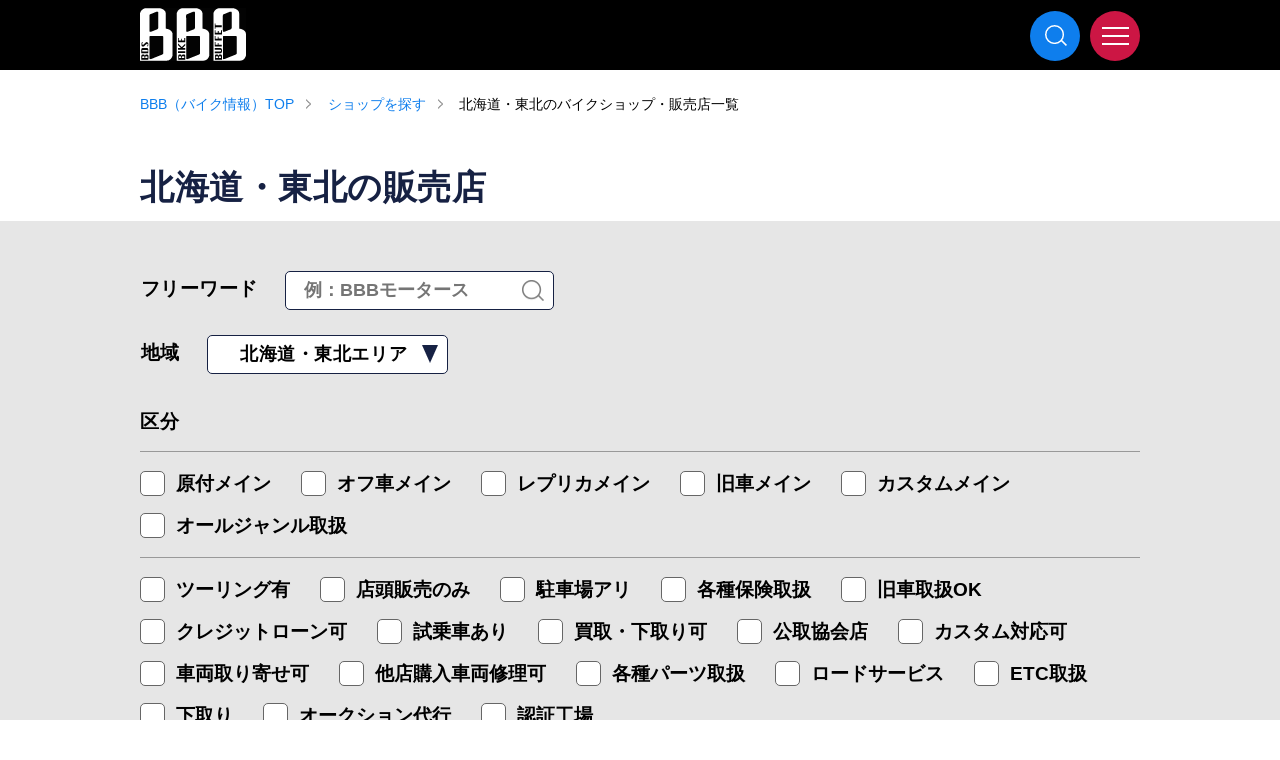

--- FILE ---
content_type: text/html; charset=UTF-8
request_url: https://www.bbb-bike.com/shop/index.html?area=1&shop_order_by=name&asc=asc
body_size: 16433
content:
<!DOCTYPE html>
<html lang="ja">
<head>
<meta charset="utf-8">
<!--[if lt IE 9]>
<meta http-equiv="X-UA-Compatible" content="IE=edge,chrome=1">
<![endif]-->
<meta name="viewport" content="user-scalable=no, initial-scale=1.0, maximum-scale=1.0, width=device-width">
<meta name="apple-mobile-web-app-capable" content="yes"/>
<title>北海道・東北のバイクショップ・販売店一覧 | 中古バイク情報はBBB</title>
<meta name="keywords" content="中古バイク,バイク,新車バイク,中古車,BBB">
<meta name="description" content="中古バイク検索サイトのBBB（BDSバイクビュッフェ）公式HP。全国のバイクショップから中古バイクの最新情報をお届けします。パーツ検索の他にもオススメのツーリング・カスタム情報など充実したコンテンツが満載！">
<link rel="canonical" href="https://www.bbb-bike.com/shop/index.html?area=1&shop_order_by=name&asc=asc" /><!--favicon-->
<link rel="icon" href="/favicons/favicon.ico">
<!-- Sp -->
<link rel="apple-touch-icon" sizes="180x180" href="/favicons/apple-touch-icon-180x180.png">
<link rel="manifest" href="/favicons/manifest.json">
<!-- Pc -->
<meta name="application-name" content="Bds Bike Buffet"/>
<meta name="msapplication-square70x70logo" content="/favicons/mstile-70x70.png"/>
<meta name="msapplication-square150x150logo" content="/favicons/mstile-150x150.png"/>
<meta name="msapplication-wide310x150logo" content="/favicons/mstile-310x150.png"/>
<meta name="msapplication-square310x310logo" content="/favicons/mstile-310x310.png"/>
<meta name="msapplication-TileColor" content="#2d88ef"/>
<!--favicon-->
<!--css-->
<link rel="stylesheet" type="text/css" media="all" href="/common/css/reset.css" crossorigin="anonymous" />
<link rel="stylesheet" type="text/css" media="all" href="/common/css/base.min.css" crossorigin="anonymous" />
<link rel="stylesheet" type="text/css" media="all" href="/common/css/common.css"  crossorigin="anonymous" />
<link rel="stylesheet" type="text/css" media="all" href="/common/css/page.css" crossorigin="anonymous" />
<link rel="stylesheet" type="text/css" media="all" href="/common/css/site_style.css" crossorigin="anonymous" />
<link rel="stylesheet" type="text/css" media="all" href="/common/css/font_style.min.css" crossorigin="anonymous" />
<link rel="stylesheet" type="text/css" media="all" href="/common/css/font_size.min.css" crossorigin="anonymous" />
<link rel="stylesheet" type="text/css" media="all" href="/common/css/font_layout.min.css" crossorigin="anonymous" />
<link rel="stylesheet" type="text/css" media="all" href="/common/css/site_layout.css" crossorigin="anonymous" />
<link rel="stylesheet" type="text/css" media="all" href="/common/css/site_width.css" crossorigin="anonymous" />
<link rel="stylesheet" type="text/css" media="all" href="/common/css/function.css" crossorigin="anonymous">
<link rel="stylesheet" type="text/css" media="all" href="/common/css/module.css" crossorigin="anonymous">
<link rel="stylesheet" type="text/css" media="all" href="/common/css/custom_bds.css"  crossorigin="anonymous">
<noscript>
<link type="text/css" rel="stylesheet" href="/common/css/no_js.css" />
</noscript>
<link rel="stylesheet" type="text/css" media="print" href="/common/css/print.css"  crossorigin="anonymous"/>
<link rel="stylesheet" type="text/css" media="all" href="/common/fancybox/jquery.fancybox.min.css" crossorigin="anonymous">

<!-- js -->
<!--[if IE]>
<script type="text/javascript" src="/common/js/html5shiv-printshiv.js"></script>
<![endif]-->
<script type="text/javascript" src="/common/js/jquery-3.2.1.min.js"></script>
<script type="text/javascript" src="/common/js/jquery.easing.1.3.js"></script>
<script type="text/javascript" src="/common/js/jquery.heightLine.js"></script>

<script type="text/javascript" src="/common/js/slick.js"></script>
<script type="text/javascript" src="/common/js/jquery.overscroll.js"></script>
<script type="text/javascript" src="/common/js/common.js"></script>
<script type="text/javascript" src="/common/js/favorite.js"></script>
<!-- fancybox -->
<script type="text/javascript" src="/common/fancybox/jquery.fancybox.min.js"></script>
<!-- fancybox -->


<script>
(function(w,d,s,l,i){w[l]=w[l]||[];w[l].push({'gtm.start':
new Date().getTime(),event:'gtm.js'});var f=d.getElementsByTagName(s)[0],
j=d.createElement(s),dl=l!='dataLayer'?'&l='+l:'';j.async=true;j.src=
'https://www.googletagmanager.com/gtm.js?id='+i+dl;f.parentNode.insertBefore(j,f);
})(window,document,'script','dataLayer','GTM-TVF52GM');
</script>

</head>
<body id="top">
<div id="fb-root"></div>
<script>(function(d, s, id) {
  var js, fjs = d.getElementsByTagName(s)[0];
  if (d.getElementById(id)) return;
  js = d.createElement(s); js.id = id;
js.async = true;
  js.src = 'https://connect.facebook.net/ja_JP/sdk.js#xfbml=1&version=v2.11';
  fjs.parentNode.insertBefore(js, fjs);
}(document, 'script', 'facebook-jssdk'));</script>
<!-- #load_block -->
<div id="load_block"></div>
<!-- /#load_block -->
<div id="all_wrap">
  <!-- #all_wrap_in-->
  <div id="all_wrap_in">    
    <!-- #header-->
    <header id="header">
      <!-- #header_area -->
      <div id="header_area">
        <div id="header_inner">
          <!-- .header_content -->
          <div id="header_content">
          <p id="header_logo"><a class="link_block" href="/"><img src="https://www.bbb-bike.com/common/img/template/header_logo.svg" alt="バイク探しはBBB！理想の1台が必ず見つかる！！"></a></p>
            <!-- #header_function -->
            <div id="header_function">
              <!-- #btn_search -->
              <div id="btn_search">
                <div id="btn_search_switch">
                  <div id="btn_search_switch_in">SEARCH</div>
                  <div class="bar bar01"></div>
                  <div class="bar bar03"></div>
                </div>
              </div>
              <!-- #btn_search -->
              <!-- #nav_switch -->
              <div id="nav_switch">
                <div class="bar bar01"></div>
                <div class="bar bar02"></div>
                <div class="bar bar03"></div>
              </div>
              <!-- /#nav_switch -->
            </div>
            <!-- /#header_function -->
          </div>
          <!-- /.header_content -->
        </div>
        <!-- .header_inner -->
      </div>
      <!-- #header_area -->

        <!-- #header_common_search -->
      <div id="header_common_search" class="common_search_content_zone">
        <!-- .common_search_content_area -->
        <div class="common_search_content_area clearfix" id="header_common_search_in">
          <!-- .common_search_content_wrap -->
          <div class="common_search_content_wrap" id="header_search_01">
            <!-- .common_search_content -->
            <div class="common_search_content">
              <!-- .common_search_content_in -->
              <div class="common_search_content_in">
                <!-- .common_search_content_block -->
                <div class="common_search_content_block">
                  <!-- .common_search_block -->
                  <div class="common_search_block">
                    <h2 class="common_search_title">カテゴリーを選択してください</h2>
                    <ul id="header_common_search_list">
                      <li class="icon_bike">
                        <div class="image_wrap">
                          <div class="image_wrap_in">
                            <figure>BIKE</figure>
                          </div>
                        </div>
                        <p>バイク</p>
                      </li>
                      <li class="icon_parts">
                        <div class="image_wrap">
                          <div class="image_wrap_in">
                            <figure>PARTS</figure>
                          </div>
                        </div>
                        <p>パーツ</p>
                      </li>
                      <li class="icon_shop">
                        <div class="image_wrap">
                          <div class="image_wrap_in">
                            <figure>SHOP</figure>
                          </div>
                        </div>
                        <p>ショップ</p>
                      </li>
                    </ul>
                  </div>
                  <!-- /.common_search_content_block -->
                </div>
                <!-- .common_search_block -->
              </div>
              <!-- /.common_search_content_in -->
              <!-- .common_search_block_bg -->
              <div class="common_search_block_bg"></div>
              <!-- /.common_search_block_bg -->
            </div>
            <!-- /.common_search_content -->
          </div>
          <!-- /.common_search_content_wrap -->
          <!-- .common_search_content_wrap -->
          <div class="common_search_content_wrap" id="header_search_02">
            <!-- .common_search_content -->
            <div class="common_search_content" id="header_search_bike">
              <!-- .common_search_content_in -->
              <div class="common_search_content_in">
                <!-- .common_search_content_back -->
                <p class="common_search_back"><span class="text01">カテゴリー選択に戻る</span></p>
                <!-- /.common_search_content_back -->
                <!-- .common_search_content_block -->
                <div class="common_search_content_block">
                  <!-- .common_search_block -->
                  <div class="common_search_block">
                    <h2 class="common_search_title">バイクの検索項目を選択してください</h2>
                    <form action="/bike/index.html" method="get" class="bike_form search_form">

                      <div class="list_search_panel_zone bike_list">
                        <!-- .list_search_panel_wrap -->
                        <div class="list_search_panel_wrap">
                          <!-- .list_search_panel_main -->
                          <div class="list_search_panel_main">
                            <!-- .list_search_panel_row -->
                            <div class="list_search_panel_row">
                              <dl class="list_search_panel_item">
                                <dt class="item_title">フリーワード</dt>
                                <dd class="item_inner">
                                    <div class="input_wrap">
                                      <input name="k" class="search_text" value="" placeholder="例：CB400 ボルドール" style="font-family: ts-unused;" type="text">
                                      <input class="search_submit" value="" type="submit">
                                    </div>
                                </dd>
                              </dl>
                            </div>
                            <!-- .list_search_panel_row -->
                            <!-- .list_search_panel_row -->
                            <div class="list_search_panel_row">
                              <dl class="list_search_panel_item">
                                <dt class="item_title">メーカー名<br>車名</dt>
                                <dd class="item_inner">
                                  <div class="maker_select_text_wrap">
                                    <div class="maker_select_text">
                                    </div>
                                    <div class="maker_select_text_input">
                                      <input type="hidden" name="" value="" class="input_value">
                                      <input type="hidden" name="" value="" class="input_reset">
                                    </div>
                                  </div>
                                </dd>
                              </dl>
                              <!-- /list_search_panel_item -->
                            </div>
                            <!-- .list_search_panel_row -->
                            
                            <!-- .list_search_panel_row -->
                            <div class="list_search_panel_row">
                              <dl class="list_search_panel_item">
                                <dt class="item_title">
                                  <p class="title01">排気量</p>
                                </dt>
                                <dd class="item_inner">

                                  <!-- .checkbox_list_wrap -->
                                  <ul class="checkbox_list_wrap">
                                    <li class="checkbox_list">
                                      <label>
                                        <input name="ccs[]" value=",50" type="checkbox" >
                                        <span class="checkbox_content">～ 50cc</span>
                                      </label>
                                    </li>
                                    <li class="checkbox_list">
                                      <label>
                                        <input name="ccs[]" value="51,125" type="checkbox" >
                                        <span class="checkbox_content">51cc ～ 125cc</span>
                                      </label>
                                    </li>
                                    <li class="checkbox_list">
                                      <label>
                                        <input name="ccs[]" value="126,250" type="checkbox" >
                                        <span class="checkbox_content">126cc ～ 250cc</span>
                                      </label>
                                    </li>
                                    <li class="checkbox_list">
                                      <label>
                                        <input name="ccs[]" value="251,400" type="checkbox" >
                                        <span class="checkbox_content">251cc ～ 400cc</span>
                                      </label>
                                    </li>
                                    <li class="checkbox_list">
                                      <label>
                                        <input name="ccs[]" value="401,750" type="checkbox" >
                                        <span class="checkbox_content">401cc ～ 750cc</span>
                                      </label>
                                    </li>
                                    <li class="checkbox_list">
                                      <label>
                                        <input name="ccs[]" value="751," type="checkbox" >
                                        <span class="checkbox_content">751cc ～</span>
                                      </label>
                                    </li>
                                    <li class="checkbox_list">
                                      <label>
                                        <input name="ccs[]" value=",0" type="checkbox"  >
                                        <span class="checkbox_content">その他 電動含む</span>
                                      </label>
                                    </li>
                                  </ul>
                                  <!-- /checkbox_list_wrap -->

                                </dd>
                              </dl>
                              <!-- /list_search_panel_item -->
                            </div>
                            <!-- /list_search_panel_row -->

                            <!-- .accordion_wrap -->
                            <div class="accordion_wrap">
                              <!-- .accodion_content -->
                              <div class="accodion_content">
                                
                                <!-- .list_search_panel_row -->
                                <div class="list_search_panel_row">
                                  <dl class="list_search_panel_item">
                                    <dt class="item_title">カテゴリー</dt>
                                    <dd class="item_inner">
                                      <ul class="checkbox_list_wrap">
				       <li class="checkbox_list">
					    <label>
					    <input type="checkbox" name="type[]" value="1" >
					    <span class="checkbox_content">ネイキッド</span>
					    </label>
				      </li>
				       <li class="checkbox_list">
					    <label>
					    <input type="checkbox" name="type[]" value="2" >
					    <span class="checkbox_content">スポーツ/レプリカ</span>
					    </label>
				      </li>
				       <li class="checkbox_list">
					    <label>
					    <input type="checkbox" name="type[]" value="3" >
					    <span class="checkbox_content">ストリート</span>
					    </label>
				      </li>
				       <li class="checkbox_list">
					    <label>
					    <input type="checkbox" name="type[]" value="4" >
					    <span class="checkbox_content">オフロード</span>
					    </label>
				      </li>
				       <li class="checkbox_list">
					    <label>
					    <input type="checkbox" name="type[]" value="5" >
					    <span class="checkbox_content">ツアラー</span>
					    </label>
				      </li>
				       <li class="checkbox_list">
					    <label>
					    <input type="checkbox" name="type[]" value="6" >
					    <span class="checkbox_content">アメリカン</span>
					    </label>
				      </li>
				       <li class="checkbox_list">
					    <label>
					    <input type="checkbox" name="type[]" value="7" >
					    <span class="checkbox_content">ミニバイク</span>
					    </label>
				      </li>
				       <li class="checkbox_list">
					    <label>
					    <input type="checkbox" name="type[]" value="8" >
					    <span class="checkbox_content">原付スクーター（50cc）</span>
					    </label>
				      </li>
				       <li class="checkbox_list">
					    <label>
					    <input type="checkbox" name="type[]" value="9" >
					    <span class="checkbox_content">スクーター（50cc以上）</span>
					    </label>
				      </li>
				       <li class="checkbox_list">
					    <label>
					    <input type="checkbox" name="type[]" value="10" >
					    <span class="checkbox_content">輸入車</span>
					    </label>
				      </li>
				       <li class="checkbox_list">
					    <label>
					    <input type="checkbox" name="type[]" value="11" >
					    <span class="checkbox_content">レーサー</span>
					    </label>
				      </li>
				       <li class="checkbox_list">
					    <label>
					    <input type="checkbox" name="type[]" value="12" >
					    <span class="checkbox_content">その他</span>
					    </label>
				      </li>
				      </ul>
                                    </dd>
                                  </dl>
                                  <!-- /list_search_panel_item -->
                                </div>
                                <!-- /list_search_panel_row -->

                                <div class="list_search_panel_row">
                                  <!-- .pref_select -->
                                  <div class="pref_select">
                                    <dl class="list_search_panel_item">
                                      <dt class="item_title">地域</dt>
                                      <dd class="item_inner">
                                        <!-- .select_box -->
                                        <div class="select_box">
                                          <select name="state" class="state_select">
                                            <option value="">指定なし</option>
                                            <optgroup label="北海道・東北">
																							<option class="area_title" value="1" >北海道・東北エリア</option>
                                              <option value="1" >北海道</option>
                                              <option value="2" >青森県</option>
                                              <option value="3" >岩手県</option>
                                              <option value="5" >秋田県</option>
                                              <option value="4" >宮城県</option>
                                              <option value="6" >山形県</option>
                                              <option value="7" >福島県</option>
                                            </optgroup>
                                            <optgroup label="北関東・甲信越">
																							<option class="area_title" value="2" >北関東・甲信越エリア</option>
                                              <option value="8" >茨城県</option>
                                              <option value="9" >栃木県</option>
                                              <option value="10" >群馬県</option>
                                              <option value="15" >新潟県</option>
                                              <option value="19" >山梨県</option>
                                              <option value="20" >長野県</option>
                                              <option value="13" >東京都</option>
                                              <option value="14" >神奈川県</option>
                                              <option value="11" >埼玉県</option>
                                              <option value="12" >千葉県</option>
                                            </optgroup>
                                            <optgroup label="東海・北陸">
																							<option class="area_title" value="3" >東海・北陸エリア</option>
                                              <option value="16" >富山県</option>
                                              <option value="17" >石川県</option>
                                              <option value="18" >福井県</option>
                                              <option value="21" >岐阜県</option>
                                              <option value="22" >静岡県</option>
                                              <option value="23" >愛知県</option>
                                              <option value="24" >三重県</option>
                                            </optgroup>
                                            <optgroup label="関西">
																							<option class="area_title" value="4" >関西エリア</option>
                                              <option value="27" >大阪府</option>
                                              <option value="26" >京都府</option>
                                              <option value="28" >兵庫県</option>
                                              <option value="25" >滋賀県</option>
                                              <option value="29" >奈良県</option>
                                              <option value="30" >和歌山県</option>
                                            </optgroup>
                                            <optgroup label="中国・四国">
																							<option class="area_title" value="5" >中国・四国エリア</option>
                                              <option value="34" >広島県</option>
                                              <option value="33" >岡山県</option>
                                              <option value="32" >島根県</option>
                                              <option value="31" >鳥取県</option>
                                              <option value="35" >山口県</option>
                                              <option value="36" >徳島県</option>
                                              <option value="37" >香川県</option>
                                              <option value="38" >愛媛県</option>
                                              <option value="39" >高知県</option>
                                            </optgroup>
                                            <optgroup label="九州・沖縄">
																							<option class="area_title" value="6" >九州・沖縄エリア</option>
                                              <option value="40" >福岡県</option>
                                              <option value="41" >佐賀県</option>
                                              <option value="42" >長崎県</option>
                                              <option value="43" >熊本県</option>
                                              <option value="44" >大分県</option>
                                              <option value="45" >宮崎県</option>
                                              <option value="46" >鹿児島県</option>
                                              <option value="47" >沖縄県</option>
                                            </optgroup>
                                          </select>
                                          <div class="select_text">指定なし</div>
                                        </div>
                                        <!-- /.select_box -->
                                      </dd>
                                    </dl>
                                    <!-- /list_search_panel_item -->
                                  </div>
                                  <!-- /.pref_select -->
                                </div>


                                <!-- .list_search_panel_row -->
                                <div class="list_search_panel_row">
                                  <!-- .numeric_select -->
                                  <div class="numeric_select">
                                    <dl class="list_search_panel_item">
                                      <dt class="item_title">メーター距離</dt>
                                      <dd class="item_inner">
                                        <!-- .select_box -->
                                        <div class="select_box">
                                      <select name="distance_min">
                                        <option value="">下限指定なし</option>
                                        <option value="5000" >5000km</option>
                                        <option value="10000" >10000km</option>
                                        <option value="15000" >15000km</option>
                                        <option value="20000" >20000km</option>
                                      </select>
                                      <div class="select_text">指定なし</div>
                                    </div>
                                    <!-- /.select_box -->
                                    <p class="inline-block">〜</p>
                                    <!-- .select_box -->
                                    <div class="select_box">
                                      <select name="distance_max">
                                        <option value="" selected="selected">上限指定なし</option>
                                        <option value="5000" >5000km</option>
                                        <option value="10000" >10000km</option>
                                        <option value="15000" >15000km</option>
                                        <option value="20000" >20000km</option>
                                      </select>
                                      <div class="select_text">指定なし</div>
                                    </div>
                                    <!-- /.select_box -->
                                  </dd>
                                </dl>
                                <!-- /list_search_panel_item -->
                              </div>
                              <!-- /.numeric_select -->
                            </div>
                            <!-- /list_search_panel_row -->
                                <!-- .list_search_panel_row -->
                            <div class="list_search_panel_row">
                              <!-- .numeric_select -->
                              <div class="numeric_select">
                                <dl class="list_search_panel_item">
                                  <dt class="item_title">価格帯</dt>
                                  <dd class="item_inner">
                                    <div class="select_box">
                                      <select name="totalprice_min">
                                        <option label="下限指定なし" value="">下限指定なし</option>
                                        <option label="10万円" value="100000" >10万円</option>
                                        <option label="20万円" value="200000" >20万円</option>
                                        <option label="30万円" value="300000" >30万円</option>
                                        <option label="40万円" value="400000" >40万円</option>
                                        <option label="50万円" value="500000" >50万円</option>
                                        <option label="100万円" value="1000000" >100万円</option>
                                      </select>
                                      <div class="select_text">指定なし</div>
                                    </div>
                                    <p class="inline-block">〜</p>
                                    <div class="select_box">
                                      <select name="totalprice_max">
                                        <option label="上限指定なし" value="">上限指定なし</option>
                                        <option label="10万円" value="100000" >10万円</option>
                                        <option label="20万円" value="200000" >20万円</option>
                                        <option label="30万円" value="300000" >30万円</option>
                                        <option label="40万円" value="400000" >40万円</option>
                                        <option label="50万円" value="500000" >50万円</option>
                                        <option label="100万円" value="1000000" >100万円</option>
                                      </select>
                                      <div class="select_text">指定なし</div>
                                    </div>
                                  </dd>
                                </dl>
                                <!-- /list_search_panel_item -->
                              </div>
                              <!-- /.numeric_select -->
                            </div>
                            <!-- /list_search_panel_row -->
                                <!-- .list_search_panel_row -->
                                <div class="list_search_panel_row" style="display:none;">
                                  <dl class="list_search_panel_item">
                                    <dt class="item_title">
                                      <p class="title01">車体色</p>
                                    </dt>
                                    <dd class="item_inner">
                                      <div class="color_picker">
                                        <ul class="color_picker_list">
                                          <li>
                                            <label class="label--color btn_WH" title="ホワイト系">
                                              <input name="CL" value="WH" type="checkbox">
                                              <span class="color_obj_wrap">
                                                <span class="color_obj"></span>
                                              </span>
                                            </label>
                                          </li>
                                          <li>
                                            <label class="label--color btn_BK" title="ブラック系">
                                              <input name="CL" value="BK" type="checkbox">
                                              <span class="color_obj_wrap">
                                                <span class="color_obj"></span>
                                              </span>
                                            </label>
                                          </li>
                                          <li>
                                            <label class="label--color btn_RD" title="レッド系">
                                              <input name="CL" value="RD" type="checkbox">
                                              <span class="color_obj_wrap">
                                                <span class="color_obj"></span>
                                              </span>
                                            </label>
                                          </li>
                                          <li>
                                            <label class="label--color btn_BL" title="ブルー系">
                                              <input name="CL" value="BL" type="checkbox">
                                              <span class="color_obj_wrap">
                                                <span class="color_obj"></span>
                                              </span>
                                            </label>
                                          </li>
                                          <li>
                                            <label class="label--color btn_GL" title="グレー系">
                                              <input name="CL" value="GL" type="checkbox">
                                              <span class="color_obj_wrap">
                                                <span class="color_obj"></span>
                                              </span>
                                            </label>
                                          </li>
                                          <li>
                                            <label class="label--color btn_GOLD" title="ゴールド系">
                                              <input name="CL" value="GO" type="checkbox">
                                              <span class="color_obj_wrap">
                                                <span class="color_obj"></span>
                                              </span>
                                            </label>
                                          </li>
                                          <li>
                                            <label class="label--color btn_ZZ1" title="その他1">
                                              <input name="CL" value="ZZ1" type="checkbox">
                                              <span class="color_obj_wrap">
                                                <span class="color_obj"></span>
                                              </span>
                                            </label>
                                          </li>
                                          <li>
                                            <label class="label--color btn_ZZ2" title="その他2">
                                              <input name="CL" value="ZZ2" type="checkbox">
                                              <span class="color_obj_wrap">
                                                <span class="color_obj"></span>
                                              </span>
                                            </label>
                                          </li>
                                          <li>
                                            <label class="label--color btn_ZZ3" title="その他3">
                                              <input name="CL" value="ZZ3" type="checkbox">
                                              <span class="color_obj_wrap">
                                                <span class="color_obj"></span>
                                              </span>
                                            </label>
                                          </li>
                                          <li>
                                            <label class="label--color btn_BR" title="ブラウン系">
                                              <input name="CL" value="BR" type="checkbox">
                                              <span class="color_obj_wrap">
                                                <span class="color_obj"></span>
                                              </span>
                                            </label>
                                          </li>
                                          <li>
                                            <label class="label--color btn_GR" title="グリーン系">
                                              <input name="CL" value="GR" type="checkbox">
                                              <span class="color_obj_wrap">
                                                <span class="color_obj"></span>
                                              </span>
                                            </label>
                                          </li>
                                          <li>
                                            <label class="label--color btn_PU" title="パープル系">
                                              <input name="CL" value="PU" type="checkbox">
                                              <span class="color_obj_wrap">
                                                <span class="color_obj"></span>
                                              </span>
                                            </label>
                                          </li>
                                          <li>
                                            <label class="label--color btn_YL" title="イエロー系">
                                              <input name="CL" value="YL" type="checkbox">
                                              <span class="color_obj_wrap">
                                                <span class="color_obj"></span>
                                              </span>
                                            </label>
                                          </li>
                                          <li>
                                            <label class="label--color btn_OR" title="オレンジ系">
                                              <input name="CL" value="OR" type="checkbox">
                                              <span class="color_obj_wrap">
                                                <span class="color_obj"></span>
                                              </span>
                                            </label>
                                          </li>
                                          <li>
                                            <label class="label--color btn_PI" title="ピンク系">
                                              <input name="CL" value="PI" type="checkbox">
                                              <span class="color_obj_wrap">
                                                <span class="color_obj"></span>
                                              </span>
                                            </label>
                                          </li>
                                        </ul>
                                      </div>
                                    </dd>
                                  </dl>
                                  <!-- /list_search_panel_item -->
                                </div>
                                <!-- /list_search_panel_row -->

                              </div>
                              <!-- /.accodion_content -->

                              <!-- .btn_area -->
                              <ul class="btn_area">
                                <li class="btn_wrap type_link_arrow">
                                  <span class="btn accodion_switch">
                                    <span class="btn_text icon_down">さらに条件を見る</span>
                                  </span>
                                </li>
                              </ul>
                              <!-- /.btn_area -->

                            </div>
                            <!-- .accodion_wrap -->

                          </div>
                          <!-- /list_search_panel_main -->

                          <!-- .list_search_panel_sub -->
                          <div class="list_search_panel_sub">
                            <dl class="list_search_panel_item">
                              <dt class="item_title">区分</dt>
                              <dd class="item_inner">
                                <!-- .checkbox_list_wrap -->
                                <ul class="checkbox_list_wrap">
                                  <li class="checkbox_list">
                                    <label>
				    <input type="checkbox" name="used2" value="1" >
				    <span class="checkbox_content">新車</span>
				    </label>
				</li>
				 <li class="checkbox_list">
				       <label>
				       <input type="checkbox" name="used1" value="1" >
				       <span class="checkbox_content">中古</span>
				       </label>
				</li>
                            <li class="checkbox_list">
                              <label>
                                <input type="checkbox" name="new" value="1" >
                                <span class="checkbox_content">新着</span>
                              </label>
                            </li>
                            <li class="checkbox_list">
                              <label>
                                <input type="checkbox" name="recflag" value="1" >
                                <span class="checkbox_content">イチオシ</span>
                              </label>
                            </li>
                            <li class="checkbox_list">
                              <label>
                                <input type="checkbox" name="normal" value="1" >
                                <span class="checkbox_content">ノーマル</span>
                              </label>
                            </li>
                            <li class="checkbox_list">
                              <label>
                                <input type="checkbox" name="inspection" value="1" >
                                <span class="checkbox_content">車検付</span>
                              </label>
                            </li>
                            <li class="checkbox_list">
                              <label>
                                <input type="checkbox" name="update" value="1" >
                                <span class="checkbox_content">更新</span>
                              </label>
                            </li>
                            <li class="checkbox_list">
                              <label>
                                <input type="checkbox" name="movie" value="1" >
                                <span class="checkbox_content">動画有</span>
                              </label>
                            </li>
                            <li class="checkbox_list">
                              <label>
                                <input type="checkbox" name="shijyo" value="1" >
                                <span class="checkbox_content">試乗可</span>
                              </label>
                            </li>
                            <li class="checkbox_list">
                              <label>
                                <input type="checkbox" name="hosyo" value="1" >
                                <span class="checkbox_content">保証付</span>
                              </label>
                            </li>
                          </ul>
                          <!-- /checkbox_list_wrap -->
                        </dd>
                      </dl>
                    </div>
                    <!-- /list_search_panel_sub -->

                        </div>
                        <!-- /list_search_panel_wrap -->
                        <!-- .list_search_panel_btn_wrap -->
                        <div class="list_search_panel_btn_wrap">
                          <div class="btn_wrap">
                            <ul>
                              <li class="btn type01">
                                <button class="btn">
                                <p class="btn_text">条件リセット</p>
                                </button>
                              </li>
                              <li class="btn type02">
                                <button class="btn">
                                <p class="btn_text">この条件で検索</p>
                                <i class="icon"></i></button>
                              </li>
                            </ul>
                          </div>
                        </div>
                        <!-- /.list_search_panel_btn_wrap -->
                      </div>

                    </form>
                  </div>
                  <!-- /.common_search_content_block -->
                </div>
                <!-- .common_search_block -->
              </div>
              <!-- /.common_search_content_in -->
              <!-- .common_search_block_bg -->
              <div class="common_search_block_bg"></div>
              <!-- /.common_search_block_bg -->
            </div>
            <!-- /.common_search_content -->

            <!-- .common_search_content -->
            <div class="common_search_content" id="header_search_parts">
              <!-- .common_search_content_in -->
              <div class="common_search_content_in">
                <!-- .common_search_content_back -->
                <p class="common_search_back"><span class="text01">カテゴリー選択に戻る</span></p>

                <!-- /.common_search_content_back -->
                <!-- .common_search_content_block -->
                <div class="common_search_content_block">
                  <!-- .common_search_block -->
                  <div class="common_search_block">
                    <h2 class="common_search_title">パーツの検索項目を選択してください</h2>
                    <form action="/parts/index.html" method="get" class="parts_form search_form">
<div class="list_search_panel_zone parts_list">
    <!-- .list_search_panel_wrap -->
    <div class="list_search_panel_wrap">
        <!-- .list_search_panel_main -->
        <div class="list_search_panel_main">
            <!-- .list_search_panel_row -->
            <div class="list_search_panel_row">
                <dl class="list_search_panel_item">
                    <dt class="item_title">フリーワード</dt>
                    <dd class="item_inner">
                        <div class="input_wrap">
                            <input name="k" class="search_text" value="" placeholder="例：ヨシムラ　マフラー" style="font-family: ts-unused;" type="text">
                            <input class="search_submit" value="" type="submit">
                        </div>
                    </dd>
                </dl>
            </div>
            <!-- .list_search_panel_row -->

            <!-- .list_search_panel_row -->
            <div class="list_search_panel_row">
                <dl class="list_search_panel_item">
                    <dt class="item_title">カテゴリー</dt>
                    <dd class="item_inner">
                        <!-- select_box -->
                        <div class="select_box">
                            <select name="genre_id">
                                <option value="">指定なし</option>
                                                                    <option value="1" >マフラー</option>
                                                                    <option value="2" >外装部品</option>
                                                                    <option value="3" >ハンドルまわり</option>
                                                                    <option value="4" >足回り</option>
                                                                    <option value="5" >エンジン関連</option>
                                                                    <option value="6" >その他</option>
                                                                    <option value="7" >用品</option>
                                                                    <option value="8" >電装系</option>
                                                                    <option value="9" >ケミカル類</option>
                                                            </select>
                            <div class="select_text">指定なし</div>
                        </div>
                        <!-- /.select_box -->
                    </dd>
                </dl>
            </div>
            <!-- .list_search_panel_row -->

            <!-- .list_search_panel_row -->
            <div class="list_search_panel_row">
                <!-- .numeric_select -->
                <div class="numeric_select">
                    <dl class="list_search_panel_item">
                        <dt class="item_title">価格帯</dt>
                        <dd class="item_inner">
                            <div class="select_box">
                                <select name="totalprice_min">
                                    <option label="下限指定なし" value="">下限指定なし</option>
                                    <option label="1円" value="1" >1円</option>
                                    <option label="1000円" value="1000" >1000円</option>
                                    <option label="2000円" value="2000" >2000円</option>
                                    <option label="3000円" value="3000" >3000円</option>
                                    <option label="5000円" value="5000" >5000円</option>
                                    <option label="10000円" value="10000" >10000円</option>
                                    <option label="30000円" value="30000" >30000円</option>
                                    <option label="50000円" value="50000" >50000円</option>
                                    <option label="100000円" value="100000" >100000円</option>
                                </select>
                                <div class="select_text">指定なし</div>
                            </div>
                            <p class="inline-block">〜</p>
                            <div class="select_box">
                                <select name="totalprice_max">
                                    <option label="上限指定なし" value="">上限指定なし</option>
                                    <option label="1円" value="1" >1円</option>
                                    <option label="1000円" value="1000" >1000円</option>
                                    <option label="2000円" value="2000" >2000円</option>
                                    <option label="3000円" value="3000" >3000円</option>
                                    <option label="5000円" value="5000" >5000円</option>
                                    <option label="10000円" value="10000" >10000円</option>
                                    <option label="30000円" value="30000" >30000円</option>
                                    <option label="50000円" value="50000" >50000円</option>
                                    <option label="100000円" value="100000" >100000円</option>
                                </select>
                                <div class="select_text">指定なし</div>
                            </div>
                        </dd>
                    </dl>
                </div>
                <!-- /.numeric_select -->
            </div>
            <!-- .list_search_panel_row -->
        </div>
        <!-- /list_search_panel_main -->

        <!-- .list_search_panel_sub -->
        <div class="list_search_panel_sub">
            <dl class="list_search_panel_item">
                <dt class="item_title">区分</dt>
                <dd class="item_inner">
                    <!-- .checkbox_list_wrap -->
                    <ul class="checkbox_list_wrap">
                        <li class="checkbox_list">
                            <label>
                                <input name="used2" value="1" type="checkbox" >
                                <span class="checkbox_content">新品</span>
                            </label>
                        </li>
                        <li class="checkbox_list">
                            <label>
                                <input name="used1" value="1" type="checkbox" >
                                <span class="checkbox_content">中古</span>
                            </label>
                        </li>
                        <!--li class="checkbox_list">
                          <label>
                            <input name="" value="" type="checkbox">
                            <span class="checkbox_content">ノーマル</span>
                          </label>
                        </li-->
                        <li class="checkbox_list">
                            <label>
                                <input name="new" value="1" type="checkbox" >
                                <span class="checkbox_content">新着</span>
                            </label>
                        </li>
                        <li class="checkbox_list">
                            <label>
                                <input name="recflag" value="1" type="checkbox" >
                                <span class="checkbox_content">イチオシ</span>
                            </label>
                        </li>
                        <li class="checkbox_list">
                            <label>
                                <input name="update" value="1" type="checkbox" >
                                <span class="checkbox_content">更新</span>
                            </label>
                        </li>
                    </ul>
                    <!-- /checkbox_list_wrap -->
                </dd>
            </dl>
        </div>
        <!-- /.list_search_panel_sub -->
    </div>
    <!-- /list_search_panel_wrap -->
    <!-- .list_search_panel_btn_wrap -->
    <div class="list_search_panel_btn_wrap">
        <div class="btn_wrap">
            <ul>
                <li class="btn type01">
                    <button class="btn" type="reset">
                        <p class="btn_text">条件リセット</p>
                    </button>
                </li>
                <li class="btn type02">
                                        <button class="btn">
                        <p class="btn_text">この条件で検索</p>
                        <i class="icon"></i></button>
                </li>
            </ul>
        </div>
    </div>
    <!-- /.list_search_panel_btn_wrap -->
</div>

                    </form>
                  </div>
                  <!-- /.common_search_content_block -->
                </div>
                <!-- .common_search_block -->
              </div>
              <!-- /.common_search_content_in -->
              <!-- .common_search_block_bg -->
              <div class="common_search_block_bg"></div>
              <!-- /.common_search_block_bg -->
            </div>
            <!-- /.common_search_content -->
            <!-- .common_search_content -->
            <div class="common_search_content" id="header_search_shops">
              <!-- .common_search_content_in -->
              <div class="common_search_content_in">
                <!-- .common_search_content_back -->
                <p class="common_search_back"><span class="text01">カテゴリー選択に戻る</span></p>
                <!-- /.common_search_content_back -->
                <!-- .common_search_content_block -->
                <div class="common_search_content_block">
                  <!-- .common_search_block -->
                  <div class="common_search_block">
                    <h2 class="common_search_title">ショップの検索項目を選択してください</h2>
                    <form action="/shop/index.html" method="get" class="shop_form search_form">
                      <div class="list_search_panel_zone shop_list">
                        <!-- .list_search_panel_wrap -->
                        <div class="list_search_panel_wrap">
                          <!-- .list_search_panel_main -->
                          <div class="list_search_panel_main">
                            <!-- .list_search_panel_row -->
                            <div class="list_search_panel_row">
                              <dl class="list_search_panel_item">
                                <dt class="item_title">フリーワード</dt>
                                <dd class="item_inner">
                                    <div class="input_wrap">
                                      <input name="k" class="search_text" value="" placeholder="例：BBBモータース" style="font-family: ts-unused;" type="text">
                                      <input class="search_submit" value="" type="submit">
                                    </div>
                                </dd>
                              </dl>
                            </div>
                            <!-- .list_search_panel_row -->
			    
                                <div class="list_search_panel_row">
                                  <!-- .pref_select -->
                                  <div class="pref_select">
                                    <dl class="list_search_panel_item">
                                      <dt class="item_title">地域</dt>
                                      <dd class="item_inner">
                                        <!-- .select_box -->
                                        <div class="select_box">
                                          <select name="state" class="state_select">
                                            <option value="">指定なし</option>
                                            <optgroup label="北海道・東北">
																							<option class="area_title" value="1" >北海道・東北エリア</option>
                                              <option value="1" >北海道</option>
                                              <option value="2" >青森県</option>
                                              <option value="3" >岩手県</option>
                                              <option value="5" >秋田県</option>
                                              <option value="4" >宮城県</option>
                                              <option value="6" >山形県</option>
                                              <option value="7" >福島県</option>
                                            </optgroup>
                                            <optgroup label="北関東・甲信越">
																							<option class="area_title" value="2" >北関東・甲信越エリア</option>
                                              <option value="8" >茨城県</option>
                                              <option value="9" >栃木県</option>
                                              <option value="10" >群馬県</option>
                                              <option value="15" >新潟県</option>
                                              <option value="19" >山梨県</option>
                                              <option value="20" >長野県</option>
                                              <option value="13" >東京都</option>
                                              <option value="14" >神奈川県</option>
                                              <option value="11" >埼玉県</option>
                                              <option value="12" >千葉県</option>
                                            </optgroup>
                                            <optgroup label="東海・北陸">
																							<option class="area_title" value="3" >東海・北陸エリア</option>
                                              <option value="16" >富山県</option>
                                              <option value="17" >石川県</option>
                                              <option value="18" >福井県</option>
                                              <option value="21" >岐阜県</option>
                                              <option value="22" >静岡県</option>
                                              <option value="23" >愛知県</option>
                                              <option value="24" >三重県</option>
                                            </optgroup>
                                            <optgroup label="関西">
																							<option class="area_title" value="4" >関西エリア</option>
                                              <option value="27" >大阪府</option>
                                              <option value="26" >京都府</option>
                                              <option value="28" >兵庫県</option>
                                              <option value="25" >滋賀県</option>
                                              <option value="29" >奈良県</option>
                                              <option value="30" >和歌山県</option>
                                            </optgroup>
                                            <optgroup label="中国・四国">
																							<option class="area_title" value="5" >中国・四国エリア</option>
                                              <option value="34" >広島県</option>
                                              <option value="33" >岡山県</option>
                                              <option value="32" >島根県</option>
                                              <option value="31" >鳥取県</option>
                                              <option value="35" >山口県</option>
                                              <option value="36" >徳島県</option>
                                              <option value="37" >香川県</option>
                                              <option value="38" >愛媛県</option>
                                              <option value="39" >高知県</option>
                                            </optgroup>
                                            <optgroup label="九州・沖縄">
																							<option class="area_title" value="6" >九州・沖縄エリア</option>
                                              <option value="40" >福岡県</option>
                                              <option value="41" >佐賀県</option>
                                              <option value="42" >長崎県</option>
                                              <option value="43" >熊本県</option>
                                              <option value="44" >大分県</option>
                                              <option value="45" >宮崎県</option>
                                              <option value="46" >鹿児島県</option>
                                              <option value="47" >沖縄県</option>
                                            </optgroup>
                                          </select>
                                          <div class="select_text">指定なし</div>
                                        </div>
                                        <!-- /.select_box -->
                                      </dd>
                                    </dl>
                                    <!-- /list_search_panel_item -->
                                  </div>
                                  <!-- /.pref_select -->
                                </div>


                          </div>
                          <!-- /list_search_panel_main -->

                          <!-- .list_search_panel_sub -->
                          <div class="list_search_panel_sub">
                              <dl class="list_search_panel_item">
                              <dt class="item_title">区分</dt>
                              <dd class="item_inner">
                                <!-- .item_inner_in -->
                                <div class="item_inner_in">
                                  <!-- .checkbox_list_wrap -->
                                  <ul class="checkbox_list_wrap">
                                    <li class="checkbox_list"><label><input name="shop_cat[]" value="1" type="checkbox" ><span class="checkbox_content">原付メイン</span></label></li>
                                    <li class="checkbox_list"><label><input name="shop_cat[]" value="2" type="checkbox" ><span class="checkbox_content">オフ車メイン</span></label></li>
                                    <li class="checkbox_list"><label><input name="shop_cat[]" value="3" type="checkbox" ><span class="checkbox_content">レプリカメイン</span></label></li>
                                    <li class="checkbox_list"><label><input name="shop_cat[]" value="4" type="checkbox" ><span class="checkbox_content">旧車メイン</span></label></li>
                                    <li class="checkbox_list"><label><input name="shop_cat[]" value="5" type="checkbox" ><span class="checkbox_content">カスタムメイン</span></label></li>
                                    <li class="checkbox_list"><label><input name="shop_cat[]" value="11" type="checkbox" ><span class="checkbox_content">オールジャンル取扱</span></label></li>
                                  </ul>
                                  <!-- /checkbox_list_wrap -->
                                </div>
                                <!-- /.item_inner_in -->
                                <!-- .item_inner_in -->
                                <div class="item_inner_in">
                                  <!-- .checkbox_list_wrap -->
                                  <ul class="checkbox_list_wrap">
                                    <li class="checkbox_list"><label><input name="shop_cat[]" value="6" type="checkbox" ><span class="checkbox_content">ツーリング有</span></label></li>
                                    <li class="checkbox_list"><label><input name="shop_cat[]" value="7" type="checkbox" ><span class="checkbox_content">店頭販売のみ</span></label></li>
                                    <li class="checkbox_list"><label><input name="shop_cat[]" value="8" type="checkbox" ><span class="checkbox_content">駐車場アリ</span></label></li>
                                    <li class="checkbox_list"><label><input name="shop_cat[]" value="9" type="checkbox" ><span class="checkbox_content">各種保険取扱</span></label></li>
                                    <li class="checkbox_list"><label><input name="shop_cat[]" value="10" type="checkbox" ><span class="checkbox_content">旧車取扱OK</span></label></li>
                                    <li class="checkbox_list"><label><input name="shop_cat[]" value="12" type="checkbox" ><span class="checkbox_content">クレジットローン可</span></label></li>
                                    <li class="checkbox_list"><label><input name="shop_cat[]" value="13" type="checkbox" ><span class="checkbox_content">試乗車あり</span></label></li>
                                    <li class="checkbox_list"><label><input name="shop_cat[]" value="14" type="checkbox" ><span class="checkbox_content">買取・下取り可</span></label></li>
                                    <li class="checkbox_list"><label><input name="shop_cat[]" value="15" type="checkbox" ><span class="checkbox_content">公取協会店</span></label></li>
                                    <li class="checkbox_list"><label><input name="shop_cat[]" value="16" type="checkbox" ><span class="checkbox_content">カスタム対応可</span></label></li>
                                    <li class="checkbox_list"><label><input name="shop_cat[]" value="17" type="checkbox" ><span class="checkbox_content">車両取り寄せ可</span></label></li>
                                    <li class="checkbox_list"><label><input name="shop_cat[]" value="18" type="checkbox" ><span class="checkbox_content">他店購入車両修理可</span></label></li>
                                    <li class="checkbox_list"><label><input name="shop_cat[]" value="19" type="checkbox" ><span class="checkbox_content">各種パーツ取扱</span></label></li>
                                    <li class="checkbox_list"><label><input name="shop_cat[]" value="20" type="checkbox" ><span class="checkbox_content">ロードサービス</span></label></li>
                                    <li class="checkbox_list"><label><input name="shop_cat[]" value="21" type="checkbox" ><span class="checkbox_content">ETC取扱</span></label></li>
                                    <li class="checkbox_list"><label><input name="shop_cat[]" value="23" type="checkbox" ><span class="checkbox_content">下取り</span></label></li>
                                    <li class="checkbox_list"><label><input name="shop_cat[]" value="24" type="checkbox" ><span class="checkbox_content">オークション代行</span></label></li>
                                    <li class="checkbox_list"><label><input name="shop_cat[]" value="25" type="checkbox" ><span class="checkbox_content">認証工場</span></label></li>
                                  </ul>
                                  <!-- /checkbox_list_wrap -->
                                </div>
                                <!-- /.item_inner_in -->
                              </dd>
                              </dl>
                            </div>
                          <!-- /list_search_panel_sub -->
                        </div>
                        <!-- /list_search_panel_wrap -->
                        <!-- .list_search_panel_btn_wrap -->
                        <div class="list_search_panel_btn_wrap">
                          <div class="btn_wrap">
                            <ul>
                              <li class="btn type01">
                                <button class="btn">
                                <p class="btn_text">条件リセット</p>
                                </button>
                              </li>
                              <li class="btn type02">
                                <button class="btn">
                                <p class="btn_text">この条件で検索</p>
                                <i class="icon"></i></button>
                              </li>
                            </ul>
                          </div>
                        </div>
                        <!-- /.list_search_panel_btn_wrap -->
                      </div>

                    </form>
                  </div>
                  <!-- /.common_search_content_block -->
                </div>
                <!-- .common_search_block -->
              </div>
              <!-- /.common_search_content_in -->
              <!-- .common_search_block_bg -->
              <div class="common_search_block_bg"></div>
              <!-- /.common_search_block_bg -->
            </div>
            <!-- /.common_search_content -->
          </div>
          <!-- /.common_search_content_wrap -->
        </div>
        <!-- /.common_search_content_area -->
        <!-- #header_common_search_bg -->
        <div id="header_common_search_bg"></div>
        <!-- /#header_common_search_bg -->
      </div>
      <!-- /#header_common_search -->

<!-- #maker_common_search -->
      <div id="maker_common_search" class="common_search_content_zone">
        <!-- .common_search_content_area -->
        <div class="common_search_content_area clearfix" id="maker_common_search_in">
          <!-- .common_search_content_wrap -->
          <div class="common_search_content_wrap" id="maker_search_01">
            <!-- .common_search_content -->
            <div class="common_search_content">
              <!-- .common_search_content_in -->
              <div class="common_search_content_in">
                <!-- .common_search_content_block -->
                <div class="common_search_content_block">
                  <!-- .common_search_block -->
                  <div class="common_search_block">
                    <h5 class="common_search_title">メーカー・車名検索</h5>
                    <div class="maker_nav_lead">
                      <p>※車名は複数選択が可能です。様々なメーカーの車名を選択することができます。</p><p>※検索条件の設定は、検索条件タグをクリックすることにより解除することができます。</p>
                    </div>
                    <!-- .maker_search -->
                    <div class="maker_search">

                      <div class="maker_nav_wrap top">
                        <div class="maker_nav_head">
                          <p class="maker_nav_title">国産バイクメーカー</p>
                        </div>
                        <ul class="maker_nav_list" data-href="/api/maker/ja" data-number="0">
                          <li class="more_link">
                            <a href="#">
                              <p class="maker_nav_name">さらに表示</p>
                              <i class="icon_arrow"></i>
                            </a>
                          </li>
                        </ul>
                      </div>
                      <!-- /maker_nav_wrap -->

                      <div class="maker_nav_wrap">
                        <div class="maker_nav_head">
                          <p class="maker_nav_title">輸入バイクメーカー</p>
                        </div>
                        <ul class="maker_nav_list" data-href="/api/maker/noja" data-number="0">
                          <li class="more_link">
                            <a href="#">
                              <p class="maker_nav_name">さらに表示</p>
                              <i class="icon_arrow"></i>
                            </a>
                          </li>
                        </ul>
                      </div>
                      <!-- /maker_nav_wrap -->
                    </div>
                    <!--  /.maker_search -->

                  </div>
                  <!-- /.common_search_content_block -->
                </div>
                <!-- .common_search_block -->
              </div>
              <!-- /.common_search_content_in -->
              <!-- .common_search_block_bg -->
              <div class="common_search_block_bg"></div>
              <!-- /.common_search_block_bg -->
            </div>
            <!-- /.common_search_content -->
          </div>
          <!-- /.common_search_content_wrap -->
          <!-- .common_search_content_wrap -->
          <div class="common_search_content_wrap" id="maker_search_02">
            <!-- .common_search_content -->
            <div class="common_search_content" id="maker_search_bike">
              <!-- .common_search_content_in -->
              <div class="common_search_content_in">
                <!-- .common_search_content_block -->
                <div class="common_search_content_block">
                  <!-- .common_search_block -->
                  <div class="common_search_block">
                    <h5 class="common_search_title">バイク名を選択してください</h5>
                    <div class="maker_nav_lead">
                      <p>※車名は複数選択が可能です。メーカー選択に戻るをクリックすることで、別のメーカーの車名を選択することができます。</p>
                      <p>※このメーカー全てのバイクを検索設定をに加えたい場合は、「バイク全て」にチェックを入れてください。</p>
                    </div>
                    <!-- .common_maker_search_list -->
                    <div class="common_maker_search_list" id="maker_search_bike_name_list">
                      <!-- .common_maker_search_list_in -->
                      <div class="common_maker_search_list_in">
                        <ul class="checkbox_list_wrap" id="maker_search_bike_name_list01">
                        </ul>
                      </div>
                      <!-- /.common_maker_search_list_in -->
                      <!-- .common_maker_search_list_in -->
                      <div class="common_maker_search_list_in">
                        <div id="maker_search_bike_name_list02">
                        </div>
                      </div>
                      <!-- /.common_maker_search_list_in -->
                    </div>
                    <!-- /.common_maker_search_list -->
                  </div>
                  <!-- /.common_search_content_block -->
                </div>
                <!-- .common_search_block -->
              </div>
              <!-- /.common_search_content_in -->
              <!-- .common_search_block_bg -->
              <div class="common_search_block_bg"></div>
              <!-- /.common_search_block_bg -->
            </div>
            <!-- /.common_search_content -->
          </div>
          <!-- /.common_search_content_wrap -->
        </div>
        <!-- /.common_search_content_area -->
        
        <!-- #maker_common_search_top -->
        <div id="maker_common_search_top">
          <div id="maker_search_close"><div id="maker_search_close_in"><div class="bar bar01"></div><div class="bar bar02"></div></div></div>
          <div id="maker_common_search_top_in">
            <div id="maker_common_search_top_info">
              <p class="info_text01">メーカーを選択してください。</p>
              <p id="maker_search_return" class="common_search_back info_text02"><span class="text01">メーカー選択に戻る</span></p>
            </div>
          </div>
        </div>
        <!-- /#maker_common_search_top -->
        
        <!-- #maker_common_search_bottom -->
        <div id="maker_common_search_bottom">
          <div id="maker_common_search_bottom02">
            <h5 class="maker_common_search_bottom02_title">検索条件</h5>
            <div class="scroll_zone_wrap">
              <div class="scroll_text">SCROLL</div>
              <div class="scroll_zone">
                <div class="scroll_area">
                  <article class="scroll_content">
                    <ul id="maker_common_search_category">
                    </ul>
                  </article>
                </div>
              </div>
            </div>
          </div>
          <ul class="btn_area tac">
            <li class="btn_wrap type02 color_green01"><span id="maker_search_btn" class="btn"><span class="icon btn_text">この条件で設定する</span></span></li>
            <li class="btn_wrap type02 color_gray01"><span id="maker_search_reset_btn" class="btn"><span class="icon btn_text">リセット</span></span></li>
          </ul>
        </div>
        <!-- /#maker_common_search_bottom -->
        <!-- #header_common_search_bg -->
        <div id="maker_common_search_bg"></div>
        <!-- /#maker_common_search_bg -->
      </div>
      <!-- /#maker_common_search -->
      <!-- #common_nav_zone -->
      <div id="header_common_nav" class="black_type">
        <nav id="common_nav_zone">
          <!-- #common_nav_area -->
          <div id="common_nav_area">
            <!-- #common_nav_wrap -->
            <div id="common_nav_wrap">
              <!-- .common_nav_content -->
              <div class="common_nav_content">
                <!-- #common_nav -->
                <ul id="common_nav">
                  <li class="common_nav_list">
                    <h5 class="common_nav_list_title">
                    <a href="/">
                        <span>HOME</span>
                      </a>
                    </h5>
                  </li>
                  <li class="common_nav_list">
                    <h5 class="common_nav_list_title">
                    <a href="/common/index_bike.php">
                        <span>バイク検索</span>
                      </a>
                    </h5>
                  </li>
                  <li class="common_nav_list">
                    <h5 class="common_nav_list_title">
                    <a href="/common/index_parts.php">
                        <span>パーツ検索</span>
                      </a>
                    </h5>
                  </li>
                  <li class="common_nav_list">
                    <h5 class="common_nav_list_title">
                    <a href="/common/index_shop.php">
                        <span>ショップ検索</span>
                      </a>
                    </h5>
                  </li>

                  <li class="common_nav_list">
                    <h5 class="common_nav_list_title">
                      <a href="https://www.bbb-bike.com/news/">
                        <span>バイク関連ニュース</span>
                      </a>
                    </h5>
                  </li>

                  
                  <li class="common_nav_list">
                    <h5 class="common_nav_list_title">
                    <a href="/magazine/">
                        <span>BBBマガジン</span>
                      </a>
                    </h5>
                  </li>

                  <li class="common_nav_list">
                    <h5 class="common_nav_list_title">
                      <a href="https://www.bbb-bike.com/bbb_tv/">
                        <span>BBB.TV on YouTube</span>
                      </a>
                    </h5>
                  </li>

                  <li class="common_nav_list">
                    <h5 class="common_nav_list_title">
                    <a href="/history/">
                        <span>ヒストリー</span>
                      </a>
                    </h5>
                  </li>



                  <li class="common_nav_list">
                    <h5 class="common_nav_list_title">
                      <a href="https://www.bbb-bike.com/bikedic/">
                        <span>バイクワード大辞典</span>
                      </a>
                    </h5>
                  </li>

                  
                </ul>
                <!-- /#common_nav -->
              </div>
              <!-- /.common_nav_content -->
              <!-- .common_nav_content -->
              <div class="common_nav_content">
                <!-- #common_nav_sub01 -->
                <ul id="common_nav_sub01">
                <li><a href="/favorite/">お気に入り</a></li>
                <li><a href="/viewhist/">閲覧履歴</a></li>
                <li><a href="/searchhist/">検索履歴</a></li>
                  </ul>
                <!-- #common_nav_sub01 -->
              </div>
              <!-- /.common_nav_content -->
              <!-- .common_nav_content -->
              <div class="common_nav_content">
                <h5 class="common_nav_content_title">SHARE</h5>
                <div class="sns_wrap">
                  <ul>
                  </ul>
                </div>
              </div>
              <!-- /.common_nav_content -->
            </div>
            <!-- /#common_nav_wrap -->
          </div>
          <!-- /#common_nav_area -->
        </nav>
        <!-- /#common_nav_zone -->
        <!-- #common_nav_bg -->
        <div id="common_nav_bg"></div>
        <!-- /#common_nav_bg -->
      </div>
      <!-- /#header_common_nav -->
      
    </header>
    <!-- /#header-->

            <div id="bread_list_wrap">
      <ul id="bread_list">
        <li class="bread_home"><a href="/">BBB（バイク情報）TOP</a></li>
        <li><a href="/common/index_shop.php">ショップを探す</a></li>
        <li>北海道・東北のバイクショップ・販売店一覧</li>
      </ul>
    </div>
    <!-- /#bread_list_wrap -->
    <!-- #main -->
    <div id="main" class="clearfix shop_list_block_type">
      <h1 class="title type01 page_list_title"><span class="text01">北海道・東北の販売店</span></h1>
      <!-- .search_function01 -->
      <div class="search_content_wrap" id="search_function01">
        <form method="get" action="" class="shop_form search_form">
          <div class="main_nav_sp_wrap pc_none pad_none">
            <ul class="main_nav">
              <li class="search_btn">
                <span class="search_btn_in">条件指定</span>
              </li>
              <li class="search_btn">
                <span class="search_btn_in">並べ替え</span>
              </li>
            </ul>
          </div>
          <!-- /.main_nav_sp_wrap -->

          <!-- /.search_content -->
          <div class="search_content">
            <!-- #list_search_wrap -->
            <div  class="main_content bg_gray" id="list_search_wrap">
              <!-- .main_content_in -->
              <div class="main_content_in">
                      <div class="list_search_panel_zone shop_list">
                        <!-- .list_search_panel_wrap -->
                        <div class="list_search_panel_wrap">
                          <!-- .list_search_panel_main -->
                          <div class="list_search_panel_main">
                            <!-- .list_search_panel_row -->
                            <div class="list_search_panel_row">
                              <dl class="list_search_panel_item">
                                <dt class="item_title">フリーワード</dt>
                                <dd class="item_inner">
                                    <div class="input_wrap">
                                      <input name="k" class="search_text" value="" placeholder="例：BBBモータース" style="font-family: ts-unused;" type="text">
                                      <input class="search_submit" value="" type="submit">
                                    </div>
                                </dd>
                              </dl>
                            </div>
                            <!-- .list_search_panel_row -->
			    
                                <div class="list_search_panel_row">
                                  <!-- .pref_select -->
                                  <div class="pref_select">
                                    <dl class="list_search_panel_item">
                                      <dt class="item_title">地域</dt>
                                      <dd class="item_inner">
                                        <!-- .select_box -->
                                        <div class="select_box">
                                          <select name="state" class="state_select">
                                            <option value="">指定なし</option>
                                            <optgroup label="北海道・東北">
																							<option class="area_title" value="1" selected="selected">北海道・東北エリア</option>
                                              <option value="1" >北海道</option>
                                              <option value="2" >青森県</option>
                                              <option value="3" >岩手県</option>
                                              <option value="5" >秋田県</option>
                                              <option value="4" >宮城県</option>
                                              <option value="6" >山形県</option>
                                              <option value="7" >福島県</option>
                                            </optgroup>
                                            <optgroup label="北関東・甲信越">
																							<option class="area_title" value="2" >北関東・甲信越エリア</option>
                                              <option value="8" >茨城県</option>
                                              <option value="9" >栃木県</option>
                                              <option value="10" >群馬県</option>
                                              <option value="15" >新潟県</option>
                                              <option value="19" >山梨県</option>
                                              <option value="20" >長野県</option>
                                              <option value="13" >東京都</option>
                                              <option value="14" >神奈川県</option>
                                              <option value="11" >埼玉県</option>
                                              <option value="12" >千葉県</option>
                                            </optgroup>
                                            <optgroup label="東海・北陸">
																							<option class="area_title" value="3" >東海・北陸エリア</option>
                                              <option value="16" >富山県</option>
                                              <option value="17" >石川県</option>
                                              <option value="18" >福井県</option>
                                              <option value="21" >岐阜県</option>
                                              <option value="22" >静岡県</option>
                                              <option value="23" >愛知県</option>
                                              <option value="24" >三重県</option>
                                            </optgroup>
                                            <optgroup label="関西">
																							<option class="area_title" value="4" >関西エリア</option>
                                              <option value="27" >大阪府</option>
                                              <option value="26" >京都府</option>
                                              <option value="28" >兵庫県</option>
                                              <option value="25" >滋賀県</option>
                                              <option value="29" >奈良県</option>
                                              <option value="30" >和歌山県</option>
                                            </optgroup>
                                            <optgroup label="中国・四国">
																							<option class="area_title" value="5" >中国・四国エリア</option>
                                              <option value="34" >広島県</option>
                                              <option value="33" >岡山県</option>
                                              <option value="32" >島根県</option>
                                              <option value="31" >鳥取県</option>
                                              <option value="35" >山口県</option>
                                              <option value="36" >徳島県</option>
                                              <option value="37" >香川県</option>
                                              <option value="38" >愛媛県</option>
                                              <option value="39" >高知県</option>
                                            </optgroup>
                                            <optgroup label="九州・沖縄">
																							<option class="area_title" value="6" >九州・沖縄エリア</option>
                                              <option value="40" >福岡県</option>
                                              <option value="41" >佐賀県</option>
                                              <option value="42" >長崎県</option>
                                              <option value="43" >熊本県</option>
                                              <option value="44" >大分県</option>
                                              <option value="45" >宮崎県</option>
                                              <option value="46" >鹿児島県</option>
                                              <option value="47" >沖縄県</option>
                                            </optgroup>
                                          </select>
                                          <div class="select_text">指定なし</div>
                                        </div>
                                        <!-- /.select_box -->
                                      </dd>
                                    </dl>
                                    <!-- /list_search_panel_item -->
                                  </div>
                                  <!-- /.pref_select -->
                                </div>


                          </div>
                          <!-- /list_search_panel_main -->

                          <!-- .list_search_panel_sub -->
                          <div class="list_search_panel_sub">
                              <dl class="list_search_panel_item">
                              <dt class="item_title">区分</dt>
                              <dd class="item_inner">
                                <!-- .item_inner_in -->
                                <div class="item_inner_in">
                                  <!-- .checkbox_list_wrap -->
                                  <ul class="checkbox_list_wrap">
                                    <li class="checkbox_list"><label><input name="shop_cat[]" value="1" type="checkbox" ><span class="checkbox_content">原付メイン</span></label></li>
                                    <li class="checkbox_list"><label><input name="shop_cat[]" value="2" type="checkbox" ><span class="checkbox_content">オフ車メイン</span></label></li>
                                    <li class="checkbox_list"><label><input name="shop_cat[]" value="3" type="checkbox" ><span class="checkbox_content">レプリカメイン</span></label></li>
                                    <li class="checkbox_list"><label><input name="shop_cat[]" value="4" type="checkbox" ><span class="checkbox_content">旧車メイン</span></label></li>
                                    <li class="checkbox_list"><label><input name="shop_cat[]" value="5" type="checkbox" ><span class="checkbox_content">カスタムメイン</span></label></li>
                                    <li class="checkbox_list"><label><input name="shop_cat[]" value="11" type="checkbox" ><span class="checkbox_content">オールジャンル取扱</span></label></li>
                                  </ul>
                                  <!-- /checkbox_list_wrap -->
                                </div>
                                <!-- /.item_inner_in -->
                                <!-- .item_inner_in -->
                                <div class="item_inner_in">
                                  <!-- .checkbox_list_wrap -->
                                  <ul class="checkbox_list_wrap">
                                    <li class="checkbox_list"><label><input name="shop_cat[]" value="6" type="checkbox" ><span class="checkbox_content">ツーリング有</span></label></li>
                                    <li class="checkbox_list"><label><input name="shop_cat[]" value="7" type="checkbox" ><span class="checkbox_content">店頭販売のみ</span></label></li>
                                    <li class="checkbox_list"><label><input name="shop_cat[]" value="8" type="checkbox" ><span class="checkbox_content">駐車場アリ</span></label></li>
                                    <li class="checkbox_list"><label><input name="shop_cat[]" value="9" type="checkbox" ><span class="checkbox_content">各種保険取扱</span></label></li>
                                    <li class="checkbox_list"><label><input name="shop_cat[]" value="10" type="checkbox" ><span class="checkbox_content">旧車取扱OK</span></label></li>
                                    <li class="checkbox_list"><label><input name="shop_cat[]" value="12" type="checkbox" ><span class="checkbox_content">クレジットローン可</span></label></li>
                                    <li class="checkbox_list"><label><input name="shop_cat[]" value="13" type="checkbox" ><span class="checkbox_content">試乗車あり</span></label></li>
                                    <li class="checkbox_list"><label><input name="shop_cat[]" value="14" type="checkbox" ><span class="checkbox_content">買取・下取り可</span></label></li>
                                    <li class="checkbox_list"><label><input name="shop_cat[]" value="15" type="checkbox" ><span class="checkbox_content">公取協会店</span></label></li>
                                    <li class="checkbox_list"><label><input name="shop_cat[]" value="16" type="checkbox" ><span class="checkbox_content">カスタム対応可</span></label></li>
                                    <li class="checkbox_list"><label><input name="shop_cat[]" value="17" type="checkbox" ><span class="checkbox_content">車両取り寄せ可</span></label></li>
                                    <li class="checkbox_list"><label><input name="shop_cat[]" value="18" type="checkbox" ><span class="checkbox_content">他店購入車両修理可</span></label></li>
                                    <li class="checkbox_list"><label><input name="shop_cat[]" value="19" type="checkbox" ><span class="checkbox_content">各種パーツ取扱</span></label></li>
                                    <li class="checkbox_list"><label><input name="shop_cat[]" value="20" type="checkbox" ><span class="checkbox_content">ロードサービス</span></label></li>
                                    <li class="checkbox_list"><label><input name="shop_cat[]" value="21" type="checkbox" ><span class="checkbox_content">ETC取扱</span></label></li>
                                    <li class="checkbox_list"><label><input name="shop_cat[]" value="23" type="checkbox" ><span class="checkbox_content">下取り</span></label></li>
                                    <li class="checkbox_list"><label><input name="shop_cat[]" value="24" type="checkbox" ><span class="checkbox_content">オークション代行</span></label></li>
                                    <li class="checkbox_list"><label><input name="shop_cat[]" value="25" type="checkbox" ><span class="checkbox_content">認証工場</span></label></li>
                                  </ul>
                                  <!-- /checkbox_list_wrap -->
                                </div>
                                <!-- /.item_inner_in -->
                              </dd>
                              </dl>
                            </div>
                          <!-- /list_search_panel_sub -->
                        </div>
                        <!-- /list_search_panel_wrap -->
                        <!-- .list_search_panel_btn_wrap -->
                        <div class="list_search_panel_btn_wrap">
                          <div class="btn_wrap">
                            <ul>
                              <li class="btn type01">
                                <button class="btn">
                                <p class="btn_text">条件リセット</p>
                                </button>
                              </li>
                              <li class="btn type02">
                                <button class="btn">
                                <p class="btn_text">この条件で検索</p>
                                <i class="icon"></i></button>
                              </li>
                            </ul>
                          </div>
                        </div>
                        <!-- /.list_search_panel_btn_wrap -->
                      </div>

                      <!-- /.list_search_panel_zone -->
              </div>
              <!-- /.main_content_in -->
            </div>
            <!-- /#list_search_wrap -->
          </div>
          <!-- /.search_content -->
          <!-- /.search_content -->
          <div class="search_content">
            <!-- #list_search_control -->
            <div  class="main_content sp_bg_gray" id="list_search_control">
              <div class="main_content_in">
 


              <div class="sort_bar_wrap">
                <div class="sort_bar">
                  <ul>
                    <li>
                      <p>更新順：</p>
                      <p class="link">
                        <a href="/shop/index.html?area=1&shop_order_by=moddate&asc=desc" class="txt1">
                          新
                        </a>
                        |
                        <a href="/shop/index.html?area=1&shop_order_by=moddate&asc=asc" class="txt1">
                          古
                        </a>
                      </p>
                    </li>
                    <li>
                      <p>在庫数順：</p>
                      <p class="link">
                        <a href="/shop/index.html?area=1&shop_order_by=stock&asc=desc" class="txt1">
                          多
                        </a>
                        |
                        <a href="/shop/index.html?area=1&shop_order_by=stock&asc=asc" class="txt1">
                          少
                        </a>
                      </p>
                    </li>
                    <li>
                      <p>名前順：</p>
                      <p class="link">
                        <a href="/shop/index.html?area=1&shop_order_by=name&asc=asc" class="txt2">
                          A
                        </a>
                        |
                        <a href="/shop/index.html?area=1&shop_order_by=name&asc=desc" class="txt1">
                          Z
                        </a>
                      </p>
                    </li>
                    <li>
                      <p>郵便番号順：</p>
                      <p class="link">
                        <a href="/shop/index.html?area=1&shop_order_by=zip&asc=desc" class="txt1">
                          降
                        </a>
                        |
                        <a href="/shop/index.html?area=1&shop_order_by=zip&asc=asc" class="txt1">
                          昇
                        </a>
                      </p>
                    </li>
                  </ul>
                </div>
              </div>


            </div>
            <!-- /.main_content_in -->
            </div>
            <!-- /#list_search_control -->
          </div>
          <!-- /.search_content -->
        </form>
      </div>
      <!-- /.search_function01 -->
    
    <!-- #result_function -->
    <div class="result_bar_zone" id="result_function">
      <!-- .result_bar_wrap -->
      <div class="result_bar_wrap">
        <!-- .result_bar_content -->
        <div class="result_bar_content ">
          <!-- .result_number_wrap -->
          <div class="result_number_wrap">
            <!-- .result_number -->
            <p class="result_number">72<span>件</span></p>
            <!-- /.result_number -->
          </div>
          <!-- /.result_number_wrap -->
<div class="pager_wrap"><div class="pager">
	<span class="current_page">1</span>
		<a href="http://www.bbb-bike.com/shop/index?area=1&shop_order_by=name&asc=asc&page=2">2</a>
		<a href="http://www.bbb-bike.com/shop/index?area=1&shop_order_by=name&asc=asc&page=3">3</a>
		<a href="http://www.bbb-bike.com/shop/index?area=1&shop_order_by=name&asc=asc&page=4">4</a>
		<a href="http://www.bbb-bike.com/shop/index?area=1&shop_order_by=name&asc=asc&page=5">5</a>
<div class="pager_btn"><a href="http://www.bbb-bike.com/shop/index?area=1&shop_order_by=name&asc=asc&page=2" class="btn_next"></a></div>
</div></div>

        </div>
        <!-- /.result_bar_content -->
      </div>
      <!-- /.result_bar_wrap -->
    </div>
    <!-- /#result_function -->
    
    <!-- #bike_block_wrap -->
    <div id="bike_block_wrap" class="main_content">
      <!-- .main_content_in -->
      <div class="main_content_in" id="list_ajax_zone" data-limit="10">
        <!-- #list_ajax_wrap -->
        <div id="list_ajax_wrap" class="list_block_zone">
          <!-- .list_ajax_content -->
          <div class="list_ajax_content">
<ul class="list_block_wrap type01" id="list_ajax_content">
            <li class="list_block">
            <!-- /bike_block -->
            <div class="bike_block shop_list">
                <!-- bike_block_contents_wrap -->
                <div class="bike_block_contents_wrap">
                    <a class="link_block" href="/shop/detail/3368.html">
                        <!-- bike_block_contents-->
                        <div class="bike_block_contents">
                            <!-- .bike_block_head_content -->
                            <div class="bike_block_head_content">
                                <!-- category_list type_text-->
                                <ul class="category_list type_text">
                                    <li>山形県　米沢市</li>
                                </ul>
                                <!-- /.category_list type_text-->
                                <!-- .title.type03-->
                                <h2 class="title type03 font_blue02">(有)カーセンター葵商会</h2>
                                <!-- /.title.type03-->
                                <!-- コメント -->
                                <p></p>
                                <!-- /コメント -->
                            </div>
                            <!-- /.bike_block_head_content -->
                            <!-- .bike_block_info -->
                            <div class="bike_block_info clearfix">
                                <!-- .bike_block_image -->
                                <div class="bike_block_image">
                                    
                                    <figure class="img_cover pbh_075p delay_load" data-src="/data/62323/62323　カーセンター葵紹介.jpg"></figure>
                                    <p style="font-size:80%"></p>

                                </div>
                                <!-- .bike_block_image -->
                                <!-- .bike_block_body -->
                                <div class="bike_block_body">
                                    <!-- .list_inner -->
                                    <div class="list_inner" style="display:none;">
                                        <!-- .list_area -->
                                        <div class="list_area list_top clearfix">
                                            <div class="list_head">クチコミ総数</div>
                                            <!-- .list_body -->
                                            <div class="list_body">
                                                <!-- .review_evaluation_contents -->
                                                <div class="review_evaluation_contents">
                                                    <div class="list_count_wrap">
                                                        <p class="list_count">（投稿件数81件）</p>
                                                    </div>
                                                    <!-- .star_list_zone -->
                                                    <div class="star_list_zone">
                                                        <div class="star_list_wrap">
                                                            <ul class="star_list">
                                                                <li class="icon_star"></li>
                                                                <li class="icon_star"></li>
                                                                <li class="icon_star"></li>
                                                                <li class="icon_star"></li>
                                                                <li class="icon_star"></li>
                                                            </ul>
                                                            <div class="star_list_cover"></div>
                                                        </div>
                                                    </div>
                                                    <!-- /.star_list_zone -->
                                                    <p class="point">4.9</p>
                                                </div>
                                                <!-- /.review_evaluation_contents -->
                                                <!-- .review_evaluation_detail -->
                                                <div class="review_evaluation_detail">
                                                    <p>接客：5.0</p>
                                                    <p>雰囲気：4.9</p>
                                                    <p>アフター：4.9</p>
                                                    <p>品質：4.8</p>
                                                </div>
                                                <!-- /.review_evaluation_detail -->
                                            </div>
                                            <!-- /.list_body -->
                                        </div>
                                        <!-- /.list_area -->
                                        <!-- .list_area -->
                                        <div class="list_area clearfix">
                                            <div class="list_head">定休日</div>
                                            <div class="list_body">
                                                <p>3月-9月：火曜日　10月-2月：日曜日</p>
                                            </div>
                                        </div>
                                        <!-- /.list_area -->
                                        <!-- .list_area -->
                                        <div class="list_area clearfix">
                                            <div class="list_head">営業時間</div>
                                            <div class="list_body">
                                                <p>3月-9月10:00-19:00　10月-2月9:00-18:00</p>
                                            </div>
                                        </div>
                                        <!-- /.list_area -->
                                    </div>
                                    <!-- /.list_inner -->

                                    <!-- .bike_block_side -->
                                    <div class="bike_block_side">
                                        <div class="shop_list_number_wrap">
                                            <!-- category_list type_rectangle -->
                                            <ul class="category_list type_rectangle">
                                                                                            </ul>
                                            <!-- /.category_list type_rectangle -->
                                            <div class="side_number_s">
                                                <div class="number_wrap">
                                                    <p class="number_title">掲載台数</p>
                                                    <p class="number">
                                                                                                                    0<span>台</span>
                                                                                                            </p>
                                                </div>
                                                <div class="parts_wrap">
                                                    <p class="parts_title">パーツ品数</p>
                                                    <p class="parts">
                                                                                                                    0<span>品</span>
                                                                                                            </p>
                                                </div>
                                            </div>
                                        </div>
                                    </div>
                                    <!-- /bike_block_side -->

                                    <div class="sub">
                                        <h3 class="title type07">【ショップの特徴】</h3>
                                        <p>
                                                                                                                                                        </p>
                            </div>
                            <!-- /sub -->
                        </div>
                        <!-- /.bike_block_body -->
                    </div>
                    <!-- /.bike_block_info  -->
                </div>
                <!-- /bike_block_contents -->
            </a>
        </div>
        <!-- bike_block_contents_wrap -->
        <!-- bike_block_sub -->
        <div class="bike_block_sub">
            <!-- .bike_block_sub_cel -->
            <div class="bike_block_sub_cel">
                <h3 class="title type07">【イチオシ車両】</h3>
                <div class="scroll_zone_wrap">
                    <div class="scroll_text">SCROLL</div>
                    <div class="choices_img_zone scroll_zone">
                        <div class="choices_img_area scroll_area">
                            <article class="scroll_content">
                                <ul class="choices_img_wrap">
                                                                    </ul>
                            </article>
                        </div>
                    </div>
                </div>
            </div>
            <!-- /.bike_block_sub_cel -->
        </div>
        <!-- /bike_block_sub -->
    </div>
    <!-- /bike_block -->
</li>
        <li class="list_block">
            <!-- /bike_block -->
            <div class="bike_block shop_list">
                <!-- bike_block_contents_wrap -->
                <div class="bike_block_contents_wrap">
                    <a class="link_block" href="/shop/detail/2585.html">
                        <!-- bike_block_contents-->
                        <div class="bike_block_contents">
                            <!-- .bike_block_head_content -->
                            <div class="bike_block_head_content">
                                <!-- category_list type_text-->
                                <ul class="category_list type_text">
                                    <li>北海道　札幌市東区</li>
                                </ul>
                                <!-- /.category_list type_text-->
                                <!-- .title.type03-->
                                <h2 class="title type03 font_blue02">(有)クレージィ・ボーイズ </h2>
                                <!-- /.title.type03-->
                                <!-- コメント -->
                                <p></p>
                                <!-- /コメント -->
                            </div>
                            <!-- /.bike_block_head_content -->
                            <!-- .bike_block_info -->
                            <div class="bike_block_info clearfix">
                                <!-- .bike_block_image -->
                                <div class="bike_block_image">
                                    
                                    <figure class="img_cover pbh_075p delay_load" data-src="/data/60527/shop_60527.jpg"></figure>
                                    <p style="font-size:80%"></p>

                                </div>
                                <!-- .bike_block_image -->
                                <!-- .bike_block_body -->
                                <div class="bike_block_body">
                                    <!-- .list_inner -->
                                    <div class="list_inner" style="display:none;">
                                        <!-- .list_area -->
                                        <div class="list_area list_top clearfix">
                                            <div class="list_head">クチコミ総数</div>
                                            <!-- .list_body -->
                                            <div class="list_body">
                                                <!-- .review_evaluation_contents -->
                                                <div class="review_evaluation_contents">
                                                    <div class="list_count_wrap">
                                                        <p class="list_count">（投稿件数81件）</p>
                                                    </div>
                                                    <!-- .star_list_zone -->
                                                    <div class="star_list_zone">
                                                        <div class="star_list_wrap">
                                                            <ul class="star_list">
                                                                <li class="icon_star"></li>
                                                                <li class="icon_star"></li>
                                                                <li class="icon_star"></li>
                                                                <li class="icon_star"></li>
                                                                <li class="icon_star"></li>
                                                            </ul>
                                                            <div class="star_list_cover"></div>
                                                        </div>
                                                    </div>
                                                    <!-- /.star_list_zone -->
                                                    <p class="point">4.9</p>
                                                </div>
                                                <!-- /.review_evaluation_contents -->
                                                <!-- .review_evaluation_detail -->
                                                <div class="review_evaluation_detail">
                                                    <p>接客：5.0</p>
                                                    <p>雰囲気：4.9</p>
                                                    <p>アフター：4.9</p>
                                                    <p>品質：4.8</p>
                                                </div>
                                                <!-- /.review_evaluation_detail -->
                                            </div>
                                            <!-- /.list_body -->
                                        </div>
                                        <!-- /.list_area -->
                                        <!-- .list_area -->
                                        <div class="list_area clearfix">
                                            <div class="list_head">定休日</div>
                                            <div class="list_body">
                                                <p>火曜日、日曜日</p>
                                            </div>
                                        </div>
                                        <!-- /.list_area -->
                                        <!-- .list_area -->
                                        <div class="list_area clearfix">
                                            <div class="list_head">営業時間</div>
                                            <div class="list_body">
                                                <p>10:00-19:00</p>
                                            </div>
                                        </div>
                                        <!-- /.list_area -->
                                    </div>
                                    <!-- /.list_inner -->

                                    <!-- .bike_block_side -->
                                    <div class="bike_block_side">
                                        <div class="shop_list_number_wrap">
                                            <!-- category_list type_rectangle -->
                                            <ul class="category_list type_rectangle">
                                                                                            </ul>
                                            <!-- /.category_list type_rectangle -->
                                            <div class="side_number_s">
                                                <div class="number_wrap">
                                                    <p class="number_title">掲載台数</p>
                                                    <p class="number">
                                                                                                                    0<span>台</span>
                                                                                                            </p>
                                                </div>
                                                <div class="parts_wrap">
                                                    <p class="parts_title">パーツ品数</p>
                                                    <p class="parts">
                                                                                                                    0<span>品</span>
                                                                                                            </p>
                                                </div>
                                            </div>
                                        </div>
                                    </div>
                                    <!-- /bike_block_side -->

                                    <div class="sub">
                                        <h3 class="title type07">【ショップの特徴】</h3>
                                        <p>
                                                                                                                                                        </p>
                            </div>
                            <!-- /sub -->
                        </div>
                        <!-- /.bike_block_body -->
                    </div>
                    <!-- /.bike_block_info  -->
                </div>
                <!-- /bike_block_contents -->
            </a>
        </div>
        <!-- bike_block_contents_wrap -->
        <!-- bike_block_sub -->
        <div class="bike_block_sub">
            <!-- .bike_block_sub_cel -->
            <div class="bike_block_sub_cel">
                <h3 class="title type07">【イチオシ車両】</h3>
                <div class="scroll_zone_wrap">
                    <div class="scroll_text">SCROLL</div>
                    <div class="choices_img_zone scroll_zone">
                        <div class="choices_img_area scroll_area">
                            <article class="scroll_content">
                                <ul class="choices_img_wrap">
                                                                    </ul>
                            </article>
                        </div>
                    </div>
                </div>
            </div>
            <!-- /.bike_block_sub_cel -->
        </div>
        <!-- /bike_block_sub -->
    </div>
    <!-- /bike_block -->
</li>
        <li class="list_block">
            <!-- /bike_block -->
            <div class="bike_block shop_list">
                <!-- bike_block_contents_wrap -->
                <div class="bike_block_contents_wrap">
                    <a class="link_block" href="/shop/detail/843.html">
                        <!-- bike_block_contents-->
                        <div class="bike_block_contents">
                            <!-- .bike_block_head_content -->
                            <div class="bike_block_head_content">
                                <!-- category_list type_text-->
                                <ul class="category_list type_text">
                                    <li>北海道　札幌市北区</li>
                                </ul>
                                <!-- /.category_list type_text-->
                                <!-- .title.type03-->
                                <h2 class="title type03 font_blue02">(有)ジンボ</h2>
                                <!-- /.title.type03-->
                                <!-- コメント -->
                                <p></p>
                                <!-- /コメント -->
                            </div>
                            <!-- /.bike_block_head_content -->
                            <!-- .bike_block_info -->
                            <div class="bike_block_info clearfix">
                                <!-- .bike_block_image -->
                                <div class="bike_block_image">
                                    
                                    <figure class="img_cover pbh_075p delay_load" data-src="/data/60538/shop_60538.jpg"></figure>
                                    <p style="font-size:80%"></p>

                                </div>
                                <!-- .bike_block_image -->
                                <!-- .bike_block_body -->
                                <div class="bike_block_body">
                                    <!-- .list_inner -->
                                    <div class="list_inner" style="display:none;">
                                        <!-- .list_area -->
                                        <div class="list_area list_top clearfix">
                                            <div class="list_head">クチコミ総数</div>
                                            <!-- .list_body -->
                                            <div class="list_body">
                                                <!-- .review_evaluation_contents -->
                                                <div class="review_evaluation_contents">
                                                    <div class="list_count_wrap">
                                                        <p class="list_count">（投稿件数81件）</p>
                                                    </div>
                                                    <!-- .star_list_zone -->
                                                    <div class="star_list_zone">
                                                        <div class="star_list_wrap">
                                                            <ul class="star_list">
                                                                <li class="icon_star"></li>
                                                                <li class="icon_star"></li>
                                                                <li class="icon_star"></li>
                                                                <li class="icon_star"></li>
                                                                <li class="icon_star"></li>
                                                            </ul>
                                                            <div class="star_list_cover"></div>
                                                        </div>
                                                    </div>
                                                    <!-- /.star_list_zone -->
                                                    <p class="point">4.9</p>
                                                </div>
                                                <!-- /.review_evaluation_contents -->
                                                <!-- .review_evaluation_detail -->
                                                <div class="review_evaluation_detail">
                                                    <p>接客：5.0</p>
                                                    <p>雰囲気：4.9</p>
                                                    <p>アフター：4.9</p>
                                                    <p>品質：4.8</p>
                                                </div>
                                                <!-- /.review_evaluation_detail -->
                                            </div>
                                            <!-- /.list_body -->
                                        </div>
                                        <!-- /.list_area -->
                                        <!-- .list_area -->
                                        <div class="list_area clearfix">
                                            <div class="list_head">定休日</div>
                                            <div class="list_body">
                                                <p>第一第三日曜日</p>
                                            </div>
                                        </div>
                                        <!-- /.list_area -->
                                        <!-- .list_area -->
                                        <div class="list_area clearfix">
                                            <div class="list_head">営業時間</div>
                                            <div class="list_body">
                                                <p>10:00-19:00</p>
                                            </div>
                                        </div>
                                        <!-- /.list_area -->
                                    </div>
                                    <!-- /.list_inner -->

                                    <!-- .bike_block_side -->
                                    <div class="bike_block_side">
                                        <div class="shop_list_number_wrap">
                                            <!-- category_list type_rectangle -->
                                            <ul class="category_list type_rectangle">
                                                                                            </ul>
                                            <!-- /.category_list type_rectangle -->
                                            <div class="side_number_s">
                                                <div class="number_wrap">
                                                    <p class="number_title">掲載台数</p>
                                                    <p class="number">
                                                                                                                    0<span>台</span>
                                                                                                            </p>
                                                </div>
                                                <div class="parts_wrap">
                                                    <p class="parts_title">パーツ品数</p>
                                                    <p class="parts">
                                                                                                                    0<span>品</span>
                                                                                                            </p>
                                                </div>
                                            </div>
                                        </div>
                                    </div>
                                    <!-- /bike_block_side -->

                                    <div class="sub">
                                        <h3 class="title type07">【ショップの特徴】</h3>
                                        <p>
                                                                                                                                                        </p>
                            </div>
                            <!-- /sub -->
                        </div>
                        <!-- /.bike_block_body -->
                    </div>
                    <!-- /.bike_block_info  -->
                </div>
                <!-- /bike_block_contents -->
            </a>
        </div>
        <!-- bike_block_contents_wrap -->
        <!-- bike_block_sub -->
        <div class="bike_block_sub">
            <!-- .bike_block_sub_cel -->
            <div class="bike_block_sub_cel">
                <h3 class="title type07">【イチオシ車両】</h3>
                <div class="scroll_zone_wrap">
                    <div class="scroll_text">SCROLL</div>
                    <div class="choices_img_zone scroll_zone">
                        <div class="choices_img_area scroll_area">
                            <article class="scroll_content">
                                <ul class="choices_img_wrap">
                                                                    </ul>
                            </article>
                        </div>
                    </div>
                </div>
            </div>
            <!-- /.bike_block_sub_cel -->
        </div>
        <!-- /bike_block_sub -->
    </div>
    <!-- /bike_block -->
</li>
        <li class="list_block">
            <!-- /bike_block -->
            <div class="bike_block shop_list">
                <!-- bike_block_contents_wrap -->
                <div class="bike_block_contents_wrap">
                    <a class="link_block" href="/shop/detail/1546.html">
                        <!-- bike_block_contents-->
                        <div class="bike_block_contents">
                            <!-- .bike_block_head_content -->
                            <div class="bike_block_head_content">
                                <!-- category_list type_text-->
                                <ul class="category_list type_text">
                                    <li>北海道　札幌市東区</li>
                                </ul>
                                <!-- /.category_list type_text-->
                                <!-- .title.type03-->
                                <h2 class="title type03 font_blue02">(有)ソアーウィング</h2>
                                <!-- /.title.type03-->
                                <!-- コメント -->
                                <p></p>
                                <!-- /コメント -->
                            </div>
                            <!-- /.bike_block_head_content -->
                            <!-- .bike_block_info -->
                            <div class="bike_block_info clearfix">
                                <!-- .bike_block_image -->
                                <div class="bike_block_image">
                                    
                                    <figure class="img_cover pbh_075p delay_load" data-src="/data/60525/shop_60525.jpg"></figure>
                                    <p style="font-size:80%"></p>

                                </div>
                                <!-- .bike_block_image -->
                                <!-- .bike_block_body -->
                                <div class="bike_block_body">
                                    <!-- .list_inner -->
                                    <div class="list_inner" style="display:none;">
                                        <!-- .list_area -->
                                        <div class="list_area list_top clearfix">
                                            <div class="list_head">クチコミ総数</div>
                                            <!-- .list_body -->
                                            <div class="list_body">
                                                <!-- .review_evaluation_contents -->
                                                <div class="review_evaluation_contents">
                                                    <div class="list_count_wrap">
                                                        <p class="list_count">（投稿件数81件）</p>
                                                    </div>
                                                    <!-- .star_list_zone -->
                                                    <div class="star_list_zone">
                                                        <div class="star_list_wrap">
                                                            <ul class="star_list">
                                                                <li class="icon_star"></li>
                                                                <li class="icon_star"></li>
                                                                <li class="icon_star"></li>
                                                                <li class="icon_star"></li>
                                                                <li class="icon_star"></li>
                                                            </ul>
                                                            <div class="star_list_cover"></div>
                                                        </div>
                                                    </div>
                                                    <!-- /.star_list_zone -->
                                                    <p class="point">4.9</p>
                                                </div>
                                                <!-- /.review_evaluation_contents -->
                                                <!-- .review_evaluation_detail -->
                                                <div class="review_evaluation_detail">
                                                    <p>接客：5.0</p>
                                                    <p>雰囲気：4.9</p>
                                                    <p>アフター：4.9</p>
                                                    <p>品質：4.8</p>
                                                </div>
                                                <!-- /.review_evaluation_detail -->
                                            </div>
                                            <!-- /.list_body -->
                                        </div>
                                        <!-- /.list_area -->
                                        <!-- .list_area -->
                                        <div class="list_area clearfix">
                                            <div class="list_head">定休日</div>
                                            <div class="list_body">
                                                <p>日曜日</p>
                                            </div>
                                        </div>
                                        <!-- /.list_area -->
                                        <!-- .list_area -->
                                        <div class="list_area clearfix">
                                            <div class="list_head">営業時間</div>
                                            <div class="list_body">
                                                <p>10:00-19:00</p>
                                            </div>
                                        </div>
                                        <!-- /.list_area -->
                                    </div>
                                    <!-- /.list_inner -->

                                    <!-- .bike_block_side -->
                                    <div class="bike_block_side">
                                        <div class="shop_list_number_wrap">
                                            <!-- category_list type_rectangle -->
                                            <ul class="category_list type_rectangle">
                                                                                            </ul>
                                            <!-- /.category_list type_rectangle -->
                                            <div class="side_number_s">
                                                <div class="number_wrap">
                                                    <p class="number_title">掲載台数</p>
                                                    <p class="number">
                                                                                                                    0<span>台</span>
                                                                                                            </p>
                                                </div>
                                                <div class="parts_wrap">
                                                    <p class="parts_title">パーツ品数</p>
                                                    <p class="parts">
                                                                                                                    0<span>品</span>
                                                                                                            </p>
                                                </div>
                                            </div>
                                        </div>
                                    </div>
                                    <!-- /bike_block_side -->

                                    <div class="sub">
                                        <h3 class="title type07">【ショップの特徴】</h3>
                                        <p>
                                                                                                                                                        </p>
                            </div>
                            <!-- /sub -->
                        </div>
                        <!-- /.bike_block_body -->
                    </div>
                    <!-- /.bike_block_info  -->
                </div>
                <!-- /bike_block_contents -->
            </a>
        </div>
        <!-- bike_block_contents_wrap -->
        <!-- bike_block_sub -->
        <div class="bike_block_sub">
            <!-- .bike_block_sub_cel -->
            <div class="bike_block_sub_cel">
                <h3 class="title type07">【イチオシ車両】</h3>
                <div class="scroll_zone_wrap">
                    <div class="scroll_text">SCROLL</div>
                    <div class="choices_img_zone scroll_zone">
                        <div class="choices_img_area scroll_area">
                            <article class="scroll_content">
                                <ul class="choices_img_wrap">
                                                                    </ul>
                            </article>
                        </div>
                    </div>
                </div>
            </div>
            <!-- /.bike_block_sub_cel -->
        </div>
        <!-- /bike_block_sub -->
    </div>
    <!-- /bike_block -->
</li>
        <li class="list_block">
            <!-- /bike_block -->
            <div class="bike_block shop_list">
                <!-- bike_block_contents_wrap -->
                <div class="bike_block_contents_wrap">
                    <a class="link_block" href="/shop/detail/2668.html">
                        <!-- bike_block_contents-->
                        <div class="bike_block_contents">
                            <!-- .bike_block_head_content -->
                            <div class="bike_block_head_content">
                                <!-- category_list type_text-->
                                <ul class="category_list type_text">
                                    <li>福島県　郡山市</li>
                                </ul>
                                <!-- /.category_list type_text-->
                                <!-- .title.type03-->
                                <h2 class="title type03 font_blue02">(有)ポイントワン</h2>
                                <!-- /.title.type03-->
                                <!-- コメント -->
                                <p>&hellip;皆様のご来店を心よりお待ちしております</p>
                                <!-- /コメント -->
                            </div>
                            <!-- /.bike_block_head_content -->
                            <!-- .bike_block_info -->
                            <div class="bike_block_info clearfix">
                                <!-- .bike_block_image -->
                                <div class="bike_block_image">
                                    
                                    <figure class="img_cover pbh_075p delay_load" data-src="/data/62391/shop_62391.jpg"></figure>
                                    <p style="font-size:80%"></p>

                                </div>
                                <!-- .bike_block_image -->
                                <!-- .bike_block_body -->
                                <div class="bike_block_body">
                                    <!-- .list_inner -->
                                    <div class="list_inner" style="display:none;">
                                        <!-- .list_area -->
                                        <div class="list_area list_top clearfix">
                                            <div class="list_head">クチコミ総数</div>
                                            <!-- .list_body -->
                                            <div class="list_body">
                                                <!-- .review_evaluation_contents -->
                                                <div class="review_evaluation_contents">
                                                    <div class="list_count_wrap">
                                                        <p class="list_count">（投稿件数81件）</p>
                                                    </div>
                                                    <!-- .star_list_zone -->
                                                    <div class="star_list_zone">
                                                        <div class="star_list_wrap">
                                                            <ul class="star_list">
                                                                <li class="icon_star"></li>
                                                                <li class="icon_star"></li>
                                                                <li class="icon_star"></li>
                                                                <li class="icon_star"></li>
                                                                <li class="icon_star"></li>
                                                            </ul>
                                                            <div class="star_list_cover"></div>
                                                        </div>
                                                    </div>
                                                    <!-- /.star_list_zone -->
                                                    <p class="point">4.9</p>
                                                </div>
                                                <!-- /.review_evaluation_contents -->
                                                <!-- .review_evaluation_detail -->
                                                <div class="review_evaluation_detail">
                                                    <p>接客：5.0</p>
                                                    <p>雰囲気：4.9</p>
                                                    <p>アフター：4.9</p>
                                                    <p>品質：4.8</p>
                                                </div>
                                                <!-- /.review_evaluation_detail -->
                                            </div>
                                            <!-- /.list_body -->
                                        </div>
                                        <!-- /.list_area -->
                                        <!-- .list_area -->
                                        <div class="list_area clearfix">
                                            <div class="list_head">定休日</div>
                                            <div class="list_body">
                                                <p>月曜日・火曜日</p>
                                            </div>
                                        </div>
                                        <!-- /.list_area -->
                                        <!-- .list_area -->
                                        <div class="list_area clearfix">
                                            <div class="list_head">営業時間</div>
                                            <div class="list_body">
                                                <p>9:00-17:00</p>
                                            </div>
                                        </div>
                                        <!-- /.list_area -->
                                    </div>
                                    <!-- /.list_inner -->

                                    <!-- .bike_block_side -->
                                    <div class="bike_block_side">
                                        <div class="shop_list_number_wrap">
                                            <!-- category_list type_rectangle -->
                                            <ul class="category_list type_rectangle">
                                                                                                                                                            <li>原付メイン</li>
                                                                                                                                                                                                                                                                                                                                                                                                                                                                                                                                                                                                                                                                                                                                                                                                                                                                                                                                                                                                                                                                                                                                                                                                                                                                                                                                                                                                                                                        </ul>
                                            <!-- /.category_list type_rectangle -->
                                            <div class="side_number_s">
                                                <div class="number_wrap">
                                                    <p class="number_title">掲載台数</p>
                                                    <p class="number">
                                                                                                                    2<span>台</span>
                                                                                                            </p>
                                                </div>
                                                <div class="parts_wrap">
                                                    <p class="parts_title">パーツ品数</p>
                                                    <p class="parts">
                                                                                                                    0<span>品</span>
                                                                                                            </p>
                                                </div>
                                            </div>
                                        </div>
                                    </div>
                                    <!-- /bike_block_side -->

                                    <div class="sub">
                                        <h3 class="title type07">【ショップの特徴】</h3>
                                        <p>
                                                                                    原付メイン/ツーリング有/駐車場アリ/各種保険取扱/クレジットローン可/買取・下取り可/公取協会店/車両取り寄せ可/他店購入車両修理可/各種パーツ取扱/ロードサービス/ETC取扱/認証工場                                                                    </p>
                            </div>
                            <!-- /sub -->
                        </div>
                        <!-- /.bike_block_body -->
                    </div>
                    <!-- /.bike_block_info  -->
                </div>
                <!-- /bike_block_contents -->
            </a>
        </div>
        <!-- bike_block_contents_wrap -->
        <!-- bike_block_sub -->
        <div class="bike_block_sub">
            <!-- .bike_block_sub_cel -->
            <div class="bike_block_sub_cel">
                <h3 class="title type07">【イチオシ車両】</h3>
                <div class="scroll_zone_wrap">
                    <div class="scroll_text">SCROLL</div>
                    <div class="choices_img_zone scroll_zone">
                        <div class="choices_img_area scroll_area">
                            <article class="scroll_content">
                                <ul class="choices_img_wrap">
                                                                    </ul>
                            </article>
                        </div>
                    </div>
                </div>
            </div>
            <!-- /.bike_block_sub_cel -->
        </div>
        <!-- /bike_block_sub -->
    </div>
    <!-- /bike_block -->
</li>
        <li class="list_block">
            <!-- /bike_block -->
            <div class="bike_block shop_list">
                <!-- bike_block_contents_wrap -->
                <div class="bike_block_contents_wrap">
                    <a class="link_block" href="/shop/detail/485.html">
                        <!-- bike_block_contents-->
                        <div class="bike_block_contents">
                            <!-- .bike_block_head_content -->
                            <div class="bike_block_head_content">
                                <!-- category_list type_text-->
                                <ul class="category_list type_text">
                                    <li>宮城県　大崎市</li>
                                </ul>
                                <!-- /.category_list type_text-->
                                <!-- .title.type03-->
                                <h2 class="title type03 font_blue02">(有)ライダースサロン大泉</h2>
                                <!-- /.title.type03-->
                                <!-- コメント -->
                                <p>当店の中古車は全車安心の３カ月保証付！


当店はお客様に安心と信頼をご提供いたします！当工場は車検にも対応できる東北運輸局認証工場です！アフターもお任せ...</p>
                                <!-- /コメント -->
                            </div>
                            <!-- /.bike_block_head_content -->
                            <!-- .bike_block_info -->
                            <div class="bike_block_info clearfix">
                                <!-- .bike_block_image -->
                                <div class="bike_block_image">
                                    
                                    <figure class="img_cover pbh_075p delay_load" data-src="/data/62373/shop_62373.jpg"></figure>
                                    <p style="font-size:80%"></p>

                                </div>
                                <!-- .bike_block_image -->
                                <!-- .bike_block_body -->
                                <div class="bike_block_body">
                                    <!-- .list_inner -->
                                    <div class="list_inner" style="display:none;">
                                        <!-- .list_area -->
                                        <div class="list_area list_top clearfix">
                                            <div class="list_head">クチコミ総数</div>
                                            <!-- .list_body -->
                                            <div class="list_body">
                                                <!-- .review_evaluation_contents -->
                                                <div class="review_evaluation_contents">
                                                    <div class="list_count_wrap">
                                                        <p class="list_count">（投稿件数81件）</p>
                                                    </div>
                                                    <!-- .star_list_zone -->
                                                    <div class="star_list_zone">
                                                        <div class="star_list_wrap">
                                                            <ul class="star_list">
                                                                <li class="icon_star"></li>
                                                                <li class="icon_star"></li>
                                                                <li class="icon_star"></li>
                                                                <li class="icon_star"></li>
                                                                <li class="icon_star"></li>
                                                            </ul>
                                                            <div class="star_list_cover"></div>
                                                        </div>
                                                    </div>
                                                    <!-- /.star_list_zone -->
                                                    <p class="point">4.9</p>
                                                </div>
                                                <!-- /.review_evaluation_contents -->
                                                <!-- .review_evaluation_detail -->
                                                <div class="review_evaluation_detail">
                                                    <p>接客：5.0</p>
                                                    <p>雰囲気：4.9</p>
                                                    <p>アフター：4.9</p>
                                                    <p>品質：4.8</p>
                                                </div>
                                                <!-- /.review_evaluation_detail -->
                                            </div>
                                            <!-- /.list_body -->
                                        </div>
                                        <!-- /.list_area -->
                                        <!-- .list_area -->
                                        <div class="list_area clearfix">
                                            <div class="list_head">定休日</div>
                                            <div class="list_body">
                                                <p>水曜日(11月-2月・日曜日)</p>
                                            </div>
                                        </div>
                                        <!-- /.list_area -->
                                        <!-- .list_area -->
                                        <div class="list_area clearfix">
                                            <div class="list_head">営業時間</div>
                                            <div class="list_body">
                                                <p>9:00-19:00</p>
                                            </div>
                                        </div>
                                        <!-- /.list_area -->
                                    </div>
                                    <!-- /.list_inner -->

                                    <!-- .bike_block_side -->
                                    <div class="bike_block_side">
                                        <div class="shop_list_number_wrap">
                                            <!-- category_list type_rectangle -->
                                            <ul class="category_list type_rectangle">
                                                                                                                                                            <li>オールジャンル取扱</li>
                                                                                                                                                                                                                                                                                                                                                                                                                                                                                                                                                                                                                                                                                                                                                                                                                                                                                                                                                                                                                                                                                                                                                                                                                                                                                                                                                                                                                                                                                                                                                                                                                                                                                                                                                                                                                                                                                                                                                                                                </ul>
                                            <!-- /.category_list type_rectangle -->
                                            <div class="side_number_s">
                                                <div class="number_wrap">
                                                    <p class="number_title">掲載台数</p>
                                                    <p class="number">
                                                                                                                    22<span>台</span>
                                                                                                            </p>
                                                </div>
                                                <div class="parts_wrap">
                                                    <p class="parts_title">パーツ品数</p>
                                                    <p class="parts">
                                                                                                                    0<span>品</span>
                                                                                                            </p>
                                                </div>
                                            </div>
                                        </div>
                                    </div>
                                    <!-- /bike_block_side -->

                                    <div class="sub">
                                        <h3 class="title type07">【ショップの特徴】</h3>
                                        <p>
                                                                                    オールジャンル取扱/ツーリング有/駐車場アリ/各種保険取扱/旧車取扱OK/クレジットローン可/試乗車あり/買取・下取り可/公取協会店/カスタム対応可/車両取り寄せ可/他店購入車両修理可/各種パーツ取扱/ロードサービス/ETC取扱/下取り/オークション代行/認証工場                                    /ヤマハ/カワサキ                                </p>
                            </div>
                            <!-- /sub -->
                        </div>
                        <!-- /.bike_block_body -->
                    </div>
                    <!-- /.bike_block_info  -->
                </div>
                <!-- /bike_block_contents -->
            </a>
        </div>
        <!-- bike_block_contents_wrap -->
        <!-- bike_block_sub -->
        <div class="bike_block_sub">
            <!-- .bike_block_sub_cel -->
            <div class="bike_block_sub_cel">
                <h3 class="title type07">【イチオシ車両】</h3>
                <div class="scroll_zone_wrap">
                    <div class="scroll_text">SCROLL</div>
                    <div class="choices_img_zone scroll_zone">
                        <div class="choices_img_area scroll_area">
                            <article class="scroll_content">
                                <ul class="choices_img_wrap">
                                                                    </ul>
                            </article>
                        </div>
                    </div>
                </div>
            </div>
            <!-- /.bike_block_sub_cel -->
        </div>
        <!-- /bike_block_sub -->
    </div>
    <!-- /bike_block -->
</li>
        <li class="list_block">
            <!-- /bike_block -->
            <div class="bike_block shop_list">
                <!-- bike_block_contents_wrap -->
                <div class="bike_block_contents_wrap">
                    <a class="link_block" href="/shop/detail/2338.html">
                        <!-- bike_block_contents-->
                        <div class="bike_block_contents">
                            <!-- .bike_block_head_content -->
                            <div class="bike_block_head_content">
                                <!-- category_list type_text-->
                                <ul class="category_list type_text">
                                    <li>岩手県　滝沢市</li>
                                </ul>
                                <!-- /.category_list type_text-->
                                <!-- .title.type03-->
                                <h2 class="title type03 font_blue02">(有)ライディング ビレッヂ</h2>
                                <!-- /.title.type03-->
                                <!-- コメント -->
                                <p>バイク冬期保管受付中です!

台数に限りがありますのでお早めに!</p>
                                <!-- /コメント -->
                            </div>
                            <!-- /.bike_block_head_content -->
                            <!-- .bike_block_info -->
                            <div class="bike_block_info clearfix">
                                <!-- .bike_block_image -->
                                <div class="bike_block_image">
                                    
                                    <figure class="img_cover pbh_075p delay_load" data-src="/data/61323/61323 RIDING VILLAGE(1)_1.jpg"></figure>
                                    <p style="font-size:80%"></p>

                                </div>
                                <!-- .bike_block_image -->
                                <!-- .bike_block_body -->
                                <div class="bike_block_body">
                                    <!-- .list_inner -->
                                    <div class="list_inner" style="display:none;">
                                        <!-- .list_area -->
                                        <div class="list_area list_top clearfix">
                                            <div class="list_head">クチコミ総数</div>
                                            <!-- .list_body -->
                                            <div class="list_body">
                                                <!-- .review_evaluation_contents -->
                                                <div class="review_evaluation_contents">
                                                    <div class="list_count_wrap">
                                                        <p class="list_count">（投稿件数81件）</p>
                                                    </div>
                                                    <!-- .star_list_zone -->
                                                    <div class="star_list_zone">
                                                        <div class="star_list_wrap">
                                                            <ul class="star_list">
                                                                <li class="icon_star"></li>
                                                                <li class="icon_star"></li>
                                                                <li class="icon_star"></li>
                                                                <li class="icon_star"></li>
                                                                <li class="icon_star"></li>
                                                            </ul>
                                                            <div class="star_list_cover"></div>
                                                        </div>
                                                    </div>
                                                    <!-- /.star_list_zone -->
                                                    <p class="point">4.9</p>
                                                </div>
                                                <!-- /.review_evaluation_contents -->
                                                <!-- .review_evaluation_detail -->
                                                <div class="review_evaluation_detail">
                                                    <p>接客：5.0</p>
                                                    <p>雰囲気：4.9</p>
                                                    <p>アフター：4.9</p>
                                                    <p>品質：4.8</p>
                                                </div>
                                                <!-- /.review_evaluation_detail -->
                                            </div>
                                            <!-- /.list_body -->
                                        </div>
                                        <!-- /.list_area -->
                                        <!-- .list_area -->
                                        <div class="list_area clearfix">
                                            <div class="list_head">定休日</div>
                                            <div class="list_body">
                                                <p>水曜日、第二第四火曜日</p>
                                            </div>
                                        </div>
                                        <!-- /.list_area -->
                                        <!-- .list_area -->
                                        <div class="list_area clearfix">
                                            <div class="list_head">営業時間</div>
                                            <div class="list_body">
                                                <p>10:00-18:00(9月～２月)、10:00-19:00(３月～８月)</p>
                                            </div>
                                        </div>
                                        <!-- /.list_area -->
                                    </div>
                                    <!-- /.list_inner -->

                                    <!-- .bike_block_side -->
                                    <div class="bike_block_side">
                                        <div class="shop_list_number_wrap">
                                            <!-- category_list type_rectangle -->
                                            <ul class="category_list type_rectangle">
                                                                                            </ul>
                                            <!-- /.category_list type_rectangle -->
                                            <div class="side_number_s">
                                                <div class="number_wrap">
                                                    <p class="number_title">掲載台数</p>
                                                    <p class="number">
                                                                                                                    0<span>台</span>
                                                                                                            </p>
                                                </div>
                                                <div class="parts_wrap">
                                                    <p class="parts_title">パーツ品数</p>
                                                    <p class="parts">
                                                                                                                    0<span>品</span>
                                                                                                            </p>
                                                </div>
                                            </div>
                                        </div>
                                    </div>
                                    <!-- /bike_block_side -->

                                    <div class="sub">
                                        <h3 class="title type07">【ショップの特徴】</h3>
                                        <p>
                                                                                                                                                        </p>
                            </div>
                            <!-- /sub -->
                        </div>
                        <!-- /.bike_block_body -->
                    </div>
                    <!-- /.bike_block_info  -->
                </div>
                <!-- /bike_block_contents -->
            </a>
        </div>
        <!-- bike_block_contents_wrap -->
        <!-- bike_block_sub -->
        <div class="bike_block_sub">
            <!-- .bike_block_sub_cel -->
            <div class="bike_block_sub_cel">
                <h3 class="title type07">【イチオシ車両】</h3>
                <div class="scroll_zone_wrap">
                    <div class="scroll_text">SCROLL</div>
                    <div class="choices_img_zone scroll_zone">
                        <div class="choices_img_area scroll_area">
                            <article class="scroll_content">
                                <ul class="choices_img_wrap">
                                                                    </ul>
                            </article>
                        </div>
                    </div>
                </div>
            </div>
            <!-- /.bike_block_sub_cel -->
        </div>
        <!-- /bike_block_sub -->
    </div>
    <!-- /bike_block -->
</li>
        <li class="list_block">
            <!-- /bike_block -->
            <div class="bike_block shop_list">
                <!-- bike_block_contents_wrap -->
                <div class="bike_block_contents_wrap">
                    <a class="link_block" href="/shop/detail/1561.html">
                        <!-- bike_block_contents-->
                        <div class="bike_block_contents">
                            <!-- .bike_block_head_content -->
                            <div class="bike_block_head_content">
                                <!-- category_list type_text-->
                                <ul class="category_list type_text">
                                    <li>北海道　札幌市東区</li>
                                </ul>
                                <!-- /.category_list type_text-->
                                <!-- .title.type03-->
                                <h2 class="title type03 font_blue02">(有)中村商会 </h2>
                                <!-- /.title.type03-->
                                <!-- コメント -->
                                <p></p>
                                <!-- /コメント -->
                            </div>
                            <!-- /.bike_block_head_content -->
                            <!-- .bike_block_info -->
                            <div class="bike_block_info clearfix">
                                <!-- .bike_block_image -->
                                <div class="bike_block_image">
                                    
                                    <figure class="img_cover pbh_075p delay_load" data-src="/data/60514/shop_60514.jpg"></figure>
                                    <p style="font-size:80%"></p>

                                </div>
                                <!-- .bike_block_image -->
                                <!-- .bike_block_body -->
                                <div class="bike_block_body">
                                    <!-- .list_inner -->
                                    <div class="list_inner" style="display:none;">
                                        <!-- .list_area -->
                                        <div class="list_area list_top clearfix">
                                            <div class="list_head">クチコミ総数</div>
                                            <!-- .list_body -->
                                            <div class="list_body">
                                                <!-- .review_evaluation_contents -->
                                                <div class="review_evaluation_contents">
                                                    <div class="list_count_wrap">
                                                        <p class="list_count">（投稿件数81件）</p>
                                                    </div>
                                                    <!-- .star_list_zone -->
                                                    <div class="star_list_zone">
                                                        <div class="star_list_wrap">
                                                            <ul class="star_list">
                                                                <li class="icon_star"></li>
                                                                <li class="icon_star"></li>
                                                                <li class="icon_star"></li>
                                                                <li class="icon_star"></li>
                                                                <li class="icon_star"></li>
                                                            </ul>
                                                            <div class="star_list_cover"></div>
                                                        </div>
                                                    </div>
                                                    <!-- /.star_list_zone -->
                                                    <p class="point">4.9</p>
                                                </div>
                                                <!-- /.review_evaluation_contents -->
                                                <!-- .review_evaluation_detail -->
                                                <div class="review_evaluation_detail">
                                                    <p>接客：5.0</p>
                                                    <p>雰囲気：4.9</p>
                                                    <p>アフター：4.9</p>
                                                    <p>品質：4.8</p>
                                                </div>
                                                <!-- /.review_evaluation_detail -->
                                            </div>
                                            <!-- /.list_body -->
                                        </div>
                                        <!-- /.list_area -->
                                        <!-- .list_area -->
                                        <div class="list_area clearfix">
                                            <div class="list_head">定休日</div>
                                            <div class="list_body">
                                                <p>火曜日</p>
                                            </div>
                                        </div>
                                        <!-- /.list_area -->
                                        <!-- .list_area -->
                                        <div class="list_area clearfix">
                                            <div class="list_head">営業時間</div>
                                            <div class="list_body">
                                                <p>10:00-19:00（4-9月) 10:00-17:30（10-3月)</p>
                                            </div>
                                        </div>
                                        <!-- /.list_area -->
                                    </div>
                                    <!-- /.list_inner -->

                                    <!-- .bike_block_side -->
                                    <div class="bike_block_side">
                                        <div class="shop_list_number_wrap">
                                            <!-- category_list type_rectangle -->
                                            <ul class="category_list type_rectangle">
                                                                                            </ul>
                                            <!-- /.category_list type_rectangle -->
                                            <div class="side_number_s">
                                                <div class="number_wrap">
                                                    <p class="number_title">掲載台数</p>
                                                    <p class="number">
                                                                                                                    0<span>台</span>
                                                                                                            </p>
                                                </div>
                                                <div class="parts_wrap">
                                                    <p class="parts_title">パーツ品数</p>
                                                    <p class="parts">
                                                                                                                    0<span>品</span>
                                                                                                            </p>
                                                </div>
                                            </div>
                                        </div>
                                    </div>
                                    <!-- /bike_block_side -->

                                    <div class="sub">
                                        <h3 class="title type07">【ショップの特徴】</h3>
                                        <p>
                                                                                                                                                        </p>
                            </div>
                            <!-- /sub -->
                        </div>
                        <!-- /.bike_block_body -->
                    </div>
                    <!-- /.bike_block_info  -->
                </div>
                <!-- /bike_block_contents -->
            </a>
        </div>
        <!-- bike_block_contents_wrap -->
        <!-- bike_block_sub -->
        <div class="bike_block_sub">
            <!-- .bike_block_sub_cel -->
            <div class="bike_block_sub_cel">
                <h3 class="title type07">【イチオシ車両】</h3>
                <div class="scroll_zone_wrap">
                    <div class="scroll_text">SCROLL</div>
                    <div class="choices_img_zone scroll_zone">
                        <div class="choices_img_area scroll_area">
                            <article class="scroll_content">
                                <ul class="choices_img_wrap">
                                                                    </ul>
                            </article>
                        </div>
                    </div>
                </div>
            </div>
            <!-- /.bike_block_sub_cel -->
        </div>
        <!-- /bike_block_sub -->
    </div>
    <!-- /bike_block -->
</li>
        <li class="list_block">
            <!-- /bike_block -->
            <div class="bike_block shop_list">
                <!-- bike_block_contents_wrap -->
                <div class="bike_block_contents_wrap">
                    <a class="link_block" href="/shop/detail/1458.html">
                        <!-- bike_block_contents-->
                        <div class="bike_block_contents">
                            <!-- .bike_block_head_content -->
                            <div class="bike_block_head_content">
                                <!-- category_list type_text-->
                                <ul class="category_list type_text">
                                    <li>北海道　札幌市北区</li>
                                </ul>
                                <!-- /.category_list type_text-->
                                <!-- .title.type03-->
                                <h2 class="title type03 font_blue02">(有)寺島商会</h2>
                                <!-- /.title.type03-->
                                <!-- コメント -->
                                <p></p>
                                <!-- /コメント -->
                            </div>
                            <!-- /.bike_block_head_content -->
                            <!-- .bike_block_info -->
                            <div class="bike_block_info clearfix">
                                <!-- .bike_block_image -->
                                <div class="bike_block_image">
                                    
                                    <figure class="img_cover pbh_075p delay_load" data-src="/data/60524/shop_60524.jpg"></figure>
                                    <p style="font-size:80%"></p>

                                </div>
                                <!-- .bike_block_image -->
                                <!-- .bike_block_body -->
                                <div class="bike_block_body">
                                    <!-- .list_inner -->
                                    <div class="list_inner" style="display:none;">
                                        <!-- .list_area -->
                                        <div class="list_area list_top clearfix">
                                            <div class="list_head">クチコミ総数</div>
                                            <!-- .list_body -->
                                            <div class="list_body">
                                                <!-- .review_evaluation_contents -->
                                                <div class="review_evaluation_contents">
                                                    <div class="list_count_wrap">
                                                        <p class="list_count">（投稿件数81件）</p>
                                                    </div>
                                                    <!-- .star_list_zone -->
                                                    <div class="star_list_zone">
                                                        <div class="star_list_wrap">
                                                            <ul class="star_list">
                                                                <li class="icon_star"></li>
                                                                <li class="icon_star"></li>
                                                                <li class="icon_star"></li>
                                                                <li class="icon_star"></li>
                                                                <li class="icon_star"></li>
                                                            </ul>
                                                            <div class="star_list_cover"></div>
                                                        </div>
                                                    </div>
                                                    <!-- /.star_list_zone -->
                                                    <p class="point">4.9</p>
                                                </div>
                                                <!-- /.review_evaluation_contents -->
                                                <!-- .review_evaluation_detail -->
                                                <div class="review_evaluation_detail">
                                                    <p>接客：5.0</p>
                                                    <p>雰囲気：4.9</p>
                                                    <p>アフター：4.9</p>
                                                    <p>品質：4.8</p>
                                                </div>
                                                <!-- /.review_evaluation_detail -->
                                            </div>
                                            <!-- /.list_body -->
                                        </div>
                                        <!-- /.list_area -->
                                        <!-- .list_area -->
                                        <div class="list_area clearfix">
                                            <div class="list_head">定休日</div>
                                            <div class="list_body">
                                                <p>火曜日、祝祭日</p>
                                            </div>
                                        </div>
                                        <!-- /.list_area -->
                                        <!-- .list_area -->
                                        <div class="list_area clearfix">
                                            <div class="list_head">営業時間</div>
                                            <div class="list_body">
                                                <p>夏季9:00-19:00(4-9月)　冬季9:00-18:00(10-3月)</p>
                                            </div>
                                        </div>
                                        <!-- /.list_area -->
                                    </div>
                                    <!-- /.list_inner -->

                                    <!-- .bike_block_side -->
                                    <div class="bike_block_side">
                                        <div class="shop_list_number_wrap">
                                            <!-- category_list type_rectangle -->
                                            <ul class="category_list type_rectangle">
                                                                                            </ul>
                                            <!-- /.category_list type_rectangle -->
                                            <div class="side_number_s">
                                                <div class="number_wrap">
                                                    <p class="number_title">掲載台数</p>
                                                    <p class="number">
                                                                                                                    0<span>台</span>
                                                                                                            </p>
                                                </div>
                                                <div class="parts_wrap">
                                                    <p class="parts_title">パーツ品数</p>
                                                    <p class="parts">
                                                                                                                    0<span>品</span>
                                                                                                            </p>
                                                </div>
                                            </div>
                                        </div>
                                    </div>
                                    <!-- /bike_block_side -->

                                    <div class="sub">
                                        <h3 class="title type07">【ショップの特徴】</h3>
                                        <p>
                                                                                                                                                        </p>
                            </div>
                            <!-- /sub -->
                        </div>
                        <!-- /.bike_block_body -->
                    </div>
                    <!-- /.bike_block_info  -->
                </div>
                <!-- /bike_block_contents -->
            </a>
        </div>
        <!-- bike_block_contents_wrap -->
        <!-- bike_block_sub -->
        <div class="bike_block_sub">
            <!-- .bike_block_sub_cel -->
            <div class="bike_block_sub_cel">
                <h3 class="title type07">【イチオシ車両】</h3>
                <div class="scroll_zone_wrap">
                    <div class="scroll_text">SCROLL</div>
                    <div class="choices_img_zone scroll_zone">
                        <div class="choices_img_area scroll_area">
                            <article class="scroll_content">
                                <ul class="choices_img_wrap">
                                                                    </ul>
                            </article>
                        </div>
                    </div>
                </div>
            </div>
            <!-- /.bike_block_sub_cel -->
        </div>
        <!-- /bike_block_sub -->
    </div>
    <!-- /bike_block -->
</li>
        <li class="list_block">
            <!-- /bike_block -->
            <div class="bike_block shop_list">
                <!-- bike_block_contents_wrap -->
                <div class="bike_block_contents_wrap">
                    <a class="link_block" href="/shop/detail/2663.html">
                        <!-- bike_block_contents-->
                        <div class="bike_block_contents">
                            <!-- .bike_block_head_content -->
                            <div class="bike_block_head_content">
                                <!-- category_list type_text-->
                                <ul class="category_list type_text">
                                    <li>山形県　西村山郡</li>
                                </ul>
                                <!-- /.category_list type_text-->
                                <!-- .title.type03-->
                                <h2 class="title type03 font_blue02">(株)オートランド嶋屋</h2>
                                <!-- /.title.type03-->
                                <!-- コメント -->
                                <p>田舎のバイク屋ですが、中古車在庫は100台以上!</p>
                                <!-- /コメント -->
                            </div>
                            <!-- /.bike_block_head_content -->
                            <!-- .bike_block_info -->
                            <div class="bike_block_info clearfix">
                                <!-- .bike_block_image -->
                                <div class="bike_block_image">
                                    
                                    <figure class="img_cover pbh_075p delay_load" data-src="/data/62328/shop_62328.jpg"></figure>
                                    <p style="font-size:80%"></p>

                                </div>
                                <!-- .bike_block_image -->
                                <!-- .bike_block_body -->
                                <div class="bike_block_body">
                                    <!-- .list_inner -->
                                    <div class="list_inner" style="display:none;">
                                        <!-- .list_area -->
                                        <div class="list_area list_top clearfix">
                                            <div class="list_head">クチコミ総数</div>
                                            <!-- .list_body -->
                                            <div class="list_body">
                                                <!-- .review_evaluation_contents -->
                                                <div class="review_evaluation_contents">
                                                    <div class="list_count_wrap">
                                                        <p class="list_count">（投稿件数81件）</p>
                                                    </div>
                                                    <!-- .star_list_zone -->
                                                    <div class="star_list_zone">
                                                        <div class="star_list_wrap">
                                                            <ul class="star_list">
                                                                <li class="icon_star"></li>
                                                                <li class="icon_star"></li>
                                                                <li class="icon_star"></li>
                                                                <li class="icon_star"></li>
                                                                <li class="icon_star"></li>
                                                            </ul>
                                                            <div class="star_list_cover"></div>
                                                        </div>
                                                    </div>
                                                    <!-- /.star_list_zone -->
                                                    <p class="point">4.9</p>
                                                </div>
                                                <!-- /.review_evaluation_contents -->
                                                <!-- .review_evaluation_detail -->
                                                <div class="review_evaluation_detail">
                                                    <p>接客：5.0</p>
                                                    <p>雰囲気：4.9</p>
                                                    <p>アフター：4.9</p>
                                                    <p>品質：4.8</p>
                                                </div>
                                                <!-- /.review_evaluation_detail -->
                                            </div>
                                            <!-- /.list_body -->
                                        </div>
                                        <!-- /.list_area -->
                                        <!-- .list_area -->
                                        <div class="list_area clearfix">
                                            <div class="list_head">定休日</div>
                                            <div class="list_body">
                                                <p>毎週火曜日、日曜日</p>
                                            </div>
                                        </div>
                                        <!-- /.list_area -->
                                        <!-- .list_area -->
                                        <div class="list_area clearfix">
                                            <div class="list_head">営業時間</div>
                                            <div class="list_body">
                                                <p>9:00-19:00</p>
                                            </div>
                                        </div>
                                        <!-- /.list_area -->
                                    </div>
                                    <!-- /.list_inner -->

                                    <!-- .bike_block_side -->
                                    <div class="bike_block_side">
                                        <div class="shop_list_number_wrap">
                                            <!-- category_list type_rectangle -->
                                            <ul class="category_list type_rectangle">
                                                                                            </ul>
                                            <!-- /.category_list type_rectangle -->
                                            <div class="side_number_s">
                                                <div class="number_wrap">
                                                    <p class="number_title">掲載台数</p>
                                                    <p class="number">
                                                                                                                    0<span>台</span>
                                                                                                            </p>
                                                </div>
                                                <div class="parts_wrap">
                                                    <p class="parts_title">パーツ品数</p>
                                                    <p class="parts">
                                                                                                                    0<span>品</span>
                                                                                                            </p>
                                                </div>
                                            </div>
                                        </div>
                                    </div>
                                    <!-- /bike_block_side -->

                                    <div class="sub">
                                        <h3 class="title type07">【ショップの特徴】</h3>
                                        <p>
                                                                                                                                                        </p>
                            </div>
                            <!-- /sub -->
                        </div>
                        <!-- /.bike_block_body -->
                    </div>
                    <!-- /.bike_block_info  -->
                </div>
                <!-- /bike_block_contents -->
            </a>
        </div>
        <!-- bike_block_contents_wrap -->
        <!-- bike_block_sub -->
        <div class="bike_block_sub">
            <!-- .bike_block_sub_cel -->
            <div class="bike_block_sub_cel">
                <h3 class="title type07">【イチオシ車両】</h3>
                <div class="scroll_zone_wrap">
                    <div class="scroll_text">SCROLL</div>
                    <div class="choices_img_zone scroll_zone">
                        <div class="choices_img_area scroll_area">
                            <article class="scroll_content">
                                <ul class="choices_img_wrap">
                                                                    </ul>
                            </article>
                        </div>
                    </div>
                </div>
            </div>
            <!-- /.bike_block_sub_cel -->
        </div>
        <!-- /bike_block_sub -->
    </div>
    <!-- /bike_block -->
</li>
</ul>

          </div>
          <!-- /.list_ajax_content -->
        </div>
        <!-- /#list_ajax_wrap -->
        <!-- #list_control -->
        <div id="list_control">
          <ul class="btn_area" id="list_ajax_btn">
            <li class="btn_wrap">
              <a class="btn" href="javascript: void(0);">
                <span class="btn_text">続きを表示</span>
              </a>
            </li>
          </ul>
          <!-- #bike_block_hidden_pager -->
          <div id="bike_block_hidden_pager">
          <div class="pager_wrap"><div class="pager">
	<span class="current_page">1</span>
		<a href="http://www.bbb-bike.com/shop/index?area=1&shop_order_by=name&asc=asc&page=2">2</a>
		<a href="http://www.bbb-bike.com/shop/index?area=1&shop_order_by=name&asc=asc&page=3">3</a>
		<a href="http://www.bbb-bike.com/shop/index?area=1&shop_order_by=name&asc=asc&page=4">4</a>
		<a href="http://www.bbb-bike.com/shop/index?area=1&shop_order_by=name&asc=asc&page=5">5</a>
<div class="pager_btn"><a href="http://www.bbb-bike.com/shop/index?area=1&shop_order_by=name&asc=asc&page=2" class="btn_next"></a></div>
</div></div>

          </div>
          <!-- /#bike_block_hidden_pager -->
        </div>
        <!-- /#list_control -->
        
      </div>
      <!-- /.main_content_in -->
    </div>
    <!-- /#bike_block_wrap -->
  </div>
  <!-- /#main -->


<!-- #footer -->
<footer id="footer">
<div id="btn_pagetop_zone">
<div id="btn_pagetop_wrap">
<a class="link_block imghover" href="#top">
<div id="btn_pagetop">
<div id="btn_pagetop_in">
<div id="btn_pagetop_text">TOP</div>
</div>
</div>
</a>
</div>
</div>
<!-- .footer_content -->
<div class="footer_content black_type" id="footer_sitemap">
<!-- .footer_content_in -->
<div class="footer_content_in">
<!-- .sitemap_block_zone_wrap -->
<div class="sitemap_block_zone_wrap">
<!-- .sitemap_block_zone -->
<div class="sitemap_block_zone zone01">
<!-- .sitemap_block_wrap -->
<div class="sitemap_block_wrap">
<!-- .sitemap_block -->
<div class="sitemap_block block_top">
<h5 class="title type02 icon_type icon_bike"><span class="text01"><a href="https://www.bbb-bike.com/">BBBトップページ</a></span></h5>
</div>
<!-- /.sitemap_block -->
<!-- .sitemap_block -->
<div class="sitemap_block block_search">
<!-- .sitemap_block_in -->
<div class="sitemap_block_in">
<h5 class="title type02 icon_type icon_searchmark border_type"><span class="text01">BBBサイト内を検索する</span></h5>
<!-- .sitemap_block_content -->
<div class="sitemap_block_content">
<ul class="list type_arrow">
<li><a href="https://www.bbb-bike.com/bike/">中古バイク一覧</a></li>
<li><a href="https://www.bbb-bike.com/common/index_bike.php">バイクを探す</a></li>
<li><a href="https://www.bbb-bike.com/common/index_parts.php">パーツを探す</a></li>
<li><a href="https://www.bbb-bike.com/common/index_shop.php">ショップを探す</a></li>
</ul>
</div>
<!-- /.sitemap_block_content -->
</div>
<!-- /.sitemap_block_in -->
</div>
<!-- /.sitemap_block -->
<!-- .sitemap_block -->
<div class="sitemap_block block_news">
<!-- .sitemap_block_in -->
<div class="sitemap_block_in">
<h5 class="title type02 icon_type icon_new border_type"><span class="text01">BBBからのお知らせ</span></h5>
<!-- .sitemap_block_content -->
<div class="sitemap_block_content">
<ul class="list type_arrow">
<li><a href="https://www.bbb-bike.com/news/">バイク関連ニュース</a>
</li>
</ul>
</div>
<!-- /.sitemap_block_content -->
</div>
<!-- /.sitemap_block_in -->
</div>
<!-- /.sitemap_block -->
</div>
<!-- /.sitemap_block_wrap -->
</div>
<!-- /.sitemap_block_zone -->
<!-- .sitemap_block_zone -->
<div class="sitemap_block_zone zone02">
<!-- .sitemap_block_wrap -->
<div class="sitemap_block_wrap">
<!-- .sitemap_block -->
<div class="sitemap_block block_magazine">
<!-- .sitemap_block_in -->
<div class="sitemap_block_in">
<h5 class="title type02 icon_type icon_magazine border_type"><span class="text01">BBBマガジンを読む</span></h5>
<!-- .sitemap_block_content -->
<div class="sitemap_block_content">
<ul class="list type_arrow">
<li class="sitemap_title"><a href="https://www.bbb-bike.com/magazine/">BBBマガジン一覧</a>
<ul class="list type_arrow">
<li>
<a href="https://www.bbb-bike.com/magazine/series-in/">BBBマガジン 掲載中のコンテンツ</a>
<ul class="list type_arrow">
<li><a href="https://www.bbb-bike.com/magazine/show/2019tms/">2019 第46回 東京モーターショー速報</a></li>
<li><a href="https://www.bbb-bike.com/magazine/show/2020tmcs/">2020 第47回 東京モーターサイクルショー速報</a></li>
<li><a href="https://www.bbb-bike.com/magazine/staff-blog/">BBB Staff BLOG</a></li>
<li><a href="https://www.bbb-bike.com/magazine/event/">BBBイベント調査隊</a></li>
<li><a href="https://www.bbb-bike.com/magazine/motorcycledays/">MotorCycleDays</a></li>
<li><a href="https://www.bbb-bike.com/magazine/impre/">インプレッション</a></li>
<li><a href="https://www.bbb-bike.com/magazine/gyro_up/">ジャイロで遊ぼう</a></li>
<li><a href="https://www.bbb-bike.com/magazine/custom/">モトギャラリー</a></li>
<li><a href="https://www.bbb-bike.com/magazine/restore/tzr250/">レストア野郎 TZR250編</a></li>
<li><a href="https://www.bbb-bike.com/magazine/vespa/">大人のたしなみとしてベスパに接してみよう！</a></li>
<li><a href="https://www.bbb-bike.com/magazine/nihonisshu/">日本一周ライダーズファイル</a></li>
<li><a href="https://www.bbb-bike.com/magazine/restore/parts_exchange/">部品交換「改」</a></li>
</ul>
</li>
<li>
<a href="https://www.bbb-bike.com/magazine/complete/">BBBマガジン 完結したコンテンツ</a>
</li>
</ul>
</li>
</ul>
</div>
<!-- /.sitemap_block_content -->
</div>
<!-- /.sitemap_block_in -->
</div>
<!-- /.sitemap_block -->
<!-- .sitemap_block -->
<div class="sitemap_block block_enjoy">
<!-- .sitemap_block_in -->
<div class="sitemap_block_in">
<h5 class="title type02 icon_type icon_star border_type"><span class="text01">BBB.TV を見る</span></h5>
<!-- .sitemap_block_content -->
<div class="sitemap_block_content">
<ul class="list type_arrow">
<li><a href="https://www.bbb-bike.com/bbb_tv/">BBB.TV on YouTube</a>
<ul class="list type_arrow">
<li><a href="https://www.bbb-bike.com/bbb_tv/bbb/">BBBコンテンツ</a></li>
<li><a href="https://www.bbb-bike.com/bbb_tv/bike-event/">バイクイベント動画</a></li>
</ul>
</li>
</ul>
</div>
<!-- /.sitemap_block_content -->
</div>
<!-- /.sitemap_block_in -->
<!-- .sitemap_block_in -->
<div class="sitemap_block_in">
<h5 class="title type02 icon_type icon_heart border_type"><span class="text01">バイクを知る・楽しむ</span></h5>
<!-- .sitemap_block_content -->
<div class="sitemap_block_content">
<ul class="list type_arrow">
<li><a href="https://www.bbb-bike.com/history/">ヒストリー</a></li>
<li><a href="https://www.bbb-bike.com/bikedic/">バイクワード大辞典</a>
<ul class="list type_arrow">
</ul>
</li>
</ul>
</div>
<!-- /.sitemap_block_content -->
</div>
<!-- /.sitemap_block_in -->
<!-- .sitemap_block_in -->
<div class="sitemap_block_in">
<h5 class="title type02 icon_type icon_parts border_type"><span class="text01">BBBを便利に使う</span></h5>
<!-- .sitemap_block_content -->
<div class="sitemap_block_content">
<ul class="list type_arrow">
<li><a href="https://www.bbb-bike.com/favorite/">お気に入り</a></li>
<li><a href="https://www.bbb-bike.com/viewhist/">閲覧履歴</a></li>
<li><a href="https://www.bbb-bike.com/searchhist/">検索履歴</a></li>
</ul>
</div>
<!-- /.sitemap_block_content -->
</div>
<!-- /.sitemap_block_in -->
</div>
<!-- /.sitemap_block -->
</div>
<!-- /.sitemap_block_wrap -->
</div>
<!-- /.sitemap_block_zone -->
<!-- .sitemap_block_zone -->
<div class="sitemap_block_zone zone03">
<!-- .sitemap_block_wrap -->
<div class="sitemap_block_wrap">
<!-- .sitemap_block -->
<div class="sitemap_block block_member">
<!-- .sitemap_block_in -->
<div class="sitemap_block_in">
<h5 class="title type02 icon_type icon_double_circle border_type"><span class="text01">掲載のご案内について</span></h5>
<!-- .sitemap_block_content -->
<div class="sitemap_block_content">
<ul class="list type_arrow">
<li><a href="https://www.bbb-bike.com/member">掲載のご案内</a>
<ul class="list type_arrow">
<li><a href="https://www.bbb-bike.com/member/beginning-process">BBBを開始するまでの手順</a>
</li>
<li><a href="https://www.bbb-bike.com/member/fee">料金体系について</a>
</li>
<li><a href="https://www.bbb-bike.com/member/voice">加盟店様の声</a>
</li>
<li><a href="https://www.bbb-bike.com/member/faq-member">掲載についてのFAQコーナー</a>
</li>
<li><a href="https://www.bbb-bike.com/member/entry-process">加盟申し込み手順</a>
</li>
</ul>
</li>
</ul>
</div>
<!-- /.sitemap_block_content -->
</div>
<!-- .sitemap_block_in -->
</div>
<!-- /.sitemap_block -->
<!-- .sitemap_block -->
<div class="sitemap_block block_about">
<!-- .sitemap_block_in -->
<div class="sitemap_block_in">
<h5 class="title type02 icon_type icon_question border_type"><span class="text01">このサイトについて</span></h5>
<!-- .sitemap_block_content -->
<div class="sitemap_block_content">
<ul class="list type_arrow">
<li><a target="_blank" href="http://www.bds.co.jp/company/company.html">会社概要</a></li>
<li><a href="https://www.bbb-bike.com/qualify/">免責事項</a></li>
<li><a href="https://www.bbb-bike.com/privacy/">プライバシーポリシー</a></li>
<li><a href="https://www.bbb-bike.com/sitemap/">サイトマップ</a></li>
</ul>
</div>
<!-- /.sitemap_block_content -->
</div>
<!-- .sitemap_block_in -->
</div>
<!-- /.sitemap_block -->
</div>
<!-- /.sitemap_block_wrap -->
</div>
<!-- /.sitemap_block_zone -->
</div>
<!-- /.sitemap_block_zone_wrap -->
<!-- .sitemap_block_zone_wrap -->
<div class="sitemap_block_zone_wrap">
<!-- .sitemap_block_zone -->
<div class="sitemap_block_zone zone04">
<!-- .sitemap_block_wrap -->
<div class="sitemap_block_wrap">
<!-- .sitemap_block -->
<div class="sitemap_block block_admin">
<!-- .sitemap_block_in -->
<div class="sitemap_block_in">
<!-- .sitemap_block_content -->
<div class="sitemap_block_content">
<div class="sns_wrap">
<ul>
</ul>
</div>
</div>
<!-- .sitemap_block_content -->
<!-- .sitemap_block_in -->
<div class="sitemap_block_content sp_none pad_none">
<ul class="list type_arrow">
<li><a href="/admin/shop/">BBB管理画面</a></li>
</ul>
</div>
<!-- .sitemap_block_content -->
</div>
<!-- .sitemap_block_in -->
</div>
<!-- /.sitemap_block -->
</div>
<!-- /.sitemap_block_wrap -->
</div>
<!-- /.sitemap_block_zone -->
</div>
<!-- .sitemap_block_zone_wrap -->
</div>
<!-- /.footer_content_in -->
</div>
<!-- /.footer_content -->
<!-- .footer_content -->
<div class="footer_content" id="footer_copyright">
<!-- .footer_content_in -->
<div class="footer_content_in">
<p>Copyright &copy; 2010 BDS COMPANY. All Rights Reserved.</p>
</div>
<!-- /.footer_content_in -->
</div>
<!-- /.footer_content -->
</footer>
<!-- /#footer -->
</div>
<!-- #all_wrap_in-->
</div>
<!-- /all_wrap -->
<noscript id="nocript">
当サイトはjavascriptに最適化されたコンテンツです。JavaScriptが無効になっている場合は、有効にしてください。
</noscript>
<!-- Google Tag Manager (noscript) -->
<noscript><iframe src="https://www.googletagmanager.com/ns.html?id=GTM-TVF52GM"
height="0" width="0" style="display:none;visibility:hidden"></iframe></noscript>
<!-- End Google Tag Manager (noscript) -->
</body>
</html>


--- FILE ---
content_type: text/css
request_url: https://www.bbb-bike.com/common/css/reset.css
body_size: 935
content:
@charset "UTF-8";
/* ==========================================================

	ブラウザリセット

========================================================== */



html, body, div, span, object, iframe,
h1, h2, h3, h4, h5, h6, p, blockquote, pre,
abbr, address, cite, code,
del, dfn, em, img, ins, kbd, q, samp,
small,sub, sup, var,
b, i,
dl, dt, dd, ol, ul, li,
fieldset, form, label, legend,
table, caption, tbody, tfoot, thead, tr, th, td,
article, aside, dialog, figure, footer, header,
hgroup, menu, nav, section,
time, mark, audio, video{margin: 0; padding: 0; font-weight: inherit; border: 0;outline: 0; font-size: 100%; vertical-align: baseline;background: transparent;  word-break: normal; line-break: strict;　word-wrap: normal;word-break: break-all;}

textarea,input[type="button"],input[type="search"],input[type="text"],input[type="image"],input[type="submit"],button,{
	-webkit-appearance:none;
  word-break: break-all;
}

*{
	outline: none;
}

body {font-size: 12px; word-break:break-all; -webkit-text-size-adjust: none; }
* html body {font-size: small; font: x-small;}
*:first-child+html body {font-size: small; font: x-small;}

img {border: 0; vertical-align: bottom;}

ul,dl {text-indent: 0;}
ul li {list-style: none;}

ol li{ 
  list-style:decimal;
  margin: 0 0 0 1.5em;
  padding: 0 0 0 0.6em;
}
ol ul li {list-style: none;}

address,caption,cite,code,dfn,em,th,var {font-style: normal; font-weight: normal;}

sup {vertical-align: text-top;}
sub {vertical-align: text-bottom;}

input,textarea,select,button{font-family: inherit; font-size: inherit; font-weight:inherit;-webkit-appearance: none;
	-moz-appearance: none;
	appearance: none;
	border-style: none;}
* html input,* html textarea,* html select {font-size: 100%;}
*:first-child+html+input,*:first-child html+textarea,*:first-child+html select {font-size: 100%;}

table {border-collapse: separate; border-spacing: 0; font-size: inherit; font: 100%;}
th,td {text-align: left; vertical-align: top;}
caption {text-align: left;}

pre,code,kbd,samp,tt {font-family: monospace;}
* html pre,* html code,* html kbd,* html samp,* html tt {font-size: 108%; line-height: 100%;}
*:first-child+html pre,*:first-child html+code,*:first-child html+kbd,*:first-child+html+samp,*:first-child+html tt {font-size: 108%; line-height: 100%;}

input,select,textarea {font-size: 100%; font-family: Verdana, Helvetica, sans-serif;}

button {margin:0; padding:0; background:none; border:none; cursor:pointer; line-height: inherit;}

input {
	-webkit-appearance: none;
	-moz-appearance: none;
	appearance: none;
	border-style: none;
}
input[type="button"], input[type="submit"] {
	cursor: pointer;
}
input[type="search"], input[type="text"],textarea {
	width: 100%;
}


--- FILE ---
content_type: text/css
request_url: https://www.bbb-bike.com/common/css/base.min.css
body_size: 7099
content:
@charset "utf-8";

*,
*:before,
*:after{
	-webkit-box-sizing: border-box;
	-moz-box-sizing: border-box;
	-o-box-sizing: border-box;
	-ms-box-sizing: border-box;
	box-sizing: border-box;
}

html{
  font-family: "UD Shin Go Light",YuGothic, '游ゴシック',"ヒラギノ角ゴ Pro W3", "Hiragino Kaku Gothic Pro", "メイリオ", Meiryo, Osaka, "ＭＳ Ｐゴシック", "MS PGothic", sans-serif;
}

body {
  font-size: 14px;
  line-height: 1.5;
  letter-spacing: .04em;
  text-align: justify;
  text-justify: inter-ideograph;
  color: #212121
  background: #fff;
  min-width: 320px;
}

@media screen and (min-width: 701px) and (max-width: 900px) {
  body { font-size: 13px; }
}


@media screen and (max-width: 700px) {
  body { font-size: 12px; }
}

body, html {
	height: 100%;
}
img {
	max-width: 100%;
	height: auto;
	vertical-align: bottom;
	background: rgba(255,255,255,0.01);
}
a {
	color: inherit;
	text-decoration: none;
}
a:hover {
	text-decoration: underline;
}
/*
a img { 
	-webkit-transition: 0.2s ease-in-out; 
	-moz-transition: 0.2s ease-in-out; 
	-o-transition: 0.2s ease-in-out; 
	transition: 0.2s ease-in-out;  
} 

a:hover img { 
	opacity: 0.7;
	-moz-opacity: 0.7;
	filter: alpha(opacity=70); 
}*/

.imghover{
  text-decoration: none !important;
}
  
.imghover{
  -webkit-transition: opacity 0.4s ease-in-out 0s; 
	-moz-transition: opacity 0.4s ease-in-out 0s;
  -ms-transition: opacity 0.4s ease-in-out 0s;
	-o-transition: opacity 0.4s ease-in-out 0s;
	transition: opacity 0.4s ease-in-out 0s;
}

.normal .imghover:hover{
  opacity: 0.7;
	-moz-opacity: 0.7;
	filter: alpha(opacity=70); 
}

.underline{
  text-decoration: underline;
}

a.underline:hover{
  text-decoration: none;
}

a.imghover{
  text-decoration: none !important;
}

.link_block{
  display: block;
  text-decoration: none !important;
}

/* -------------------------------------------------------------
　form style
--------------------------------------------------------------*/
button, input, optgroup, select, textarea {
	font: inherit;
  font-family: "Midashi Go MB31",YuGothic, '游ゴシック',"ヒラギノ角ゴ Pro W3", "Hiragino Kaku Gothic Pro", "メイリオ", Meiryo, Osaka, "ＭＳ Ｐゴシック", "MS PGothic", sans-serif !important;
  font-weight: 700;
  /*font-size: 18px;*/
  color: #162143;
}
input {
	border-radius: 0;
}
input, select {
	vertical-align: middle;
}
input[type="submit"] {
	cursor: pointer;
}
input[type="text"], input[type="password"], textarea {
  padding: 0.28em 1em 0.28em 1em;
	-moz-border-radius: 5px;
  -webkit-border-radius: 5px;
  border-radius: 5px;
	border: 1px solid #162143;
}

html.search_active.touch {
  overflow: auto;
  height: 100%;
}

html.search_active.touch body {
  overflow: hidden;
  height: 100%;
}

html.search_active.normal body{
  overflow:  hidden;
}

/* ==========================================================

	common layout

========================================================== */

#load_block{
  position: fixed;
  top: 0;
  left: 0;
  width: 100%;
  height: 200%;
  background: #ffffff;
  z-index: 90000;
}


/* ==========================================================
	all_wrap
========================================================== */
#all_wrap {
	overflow: hidden;
}

#all_wrap_in {
  position: relative;
  left: 0;
  transition: left 0.4s ease 0s;
	-webkit-transition: left 0.4s ease 0s;
	-moz-transition: left 0.4s ease 0s;
	-o-transition: left 0.4s ease 0s;
	-ms-transition: left 0.4s ease 0s;
}


.nav_active #all_wrap_in {
  left: -260px;
}



/* ==========================================================
.common_search_content_zone
========================================================== */


.common_search_content_zone .color_picker li input[type="checkbox"] + .color_obj_wrap{
  border: 1px solid #ffffff;
}

.common_search_content_zone{
  display: none;
  position: fixed;
  top: 0;
  left: 0;
  width: 100%;
  height: 100%;
  color: #ffffff;
  background-color: rgba(0,0,0,0.8);
  z-index: 19000;
  transition: left 0.4s ease 0s;
	-webkit-transition: left 0.4s ease 0s;
	-moz-transition: left 0.4s ease 0s;
	-o-transition: left 0.4s ease 0s;
	-ms-transition: left 0.4s ease 0s;
  overflow: hidden;
}

.common_search_content_zone .select_box .select_text{
  color: #000000;
}

.common_search_content_zone .list_search_panel_zone .list_search_panel_wrap{
  font-size: 12px;
}

.common_search_content_zone .list_search_panel_btn_wrap .btn_wrap ul li{
  font-size: 12px;
}

.common_search_content_zone .common_search_title{
  font-size: 30px;
  line-height: 1;
  color: #ffffff;
  font-family: "Midashi Go MB31",YuGothic, '游ゴシック',"ヒラギノ角ゴ Pro W3", "Hiragino Kaku Gothic Pro", "メイリオ", Meiryo, Osaka, "ＭＳ Ｐゴシック", "MS PGothic", sans-serif;
  font-weight: 700;
  margin: 0 0 1em 0;
}

@media screen and (max-width: 900px) {
  .common_search_content_zone .common_search_title{
    font-size: 22px;
  }
}

@media screen and (max-width: 700px) {
  .common_search_content_zone .common_search_title{
    font-size: 16px;
  }
}

.common_search_content_area{
  position: relative;
  width: 200%;
  height: 100%;
  left: 0;
  transition: left 0.4s ease 0s;
	-webkit-transition: left 0.4s ease 0s;
	-moz-transition: left 0.4s ease 0s;
	-o-transition: left 0.4s ease 0s;
	-ms-transition: left 0.4s ease 0s;
}


.common_search_content_wrap{
  position: relative;
  float: left;
  height: 100%;
  width: 50%;
}


.common_search_content{
  overflow-x: hidden;
	overflow-y: scroll;
	/*-webkit-overflow-scrolling: touch;*/
  height: 100%;
  letter-spacing: -0.4em;
  text-align: center;
  -webkit-overflow-scrolling: touch;
  overflow-scrolling: touch;
}

#header_common_search .common_search_content{
  -webkit-overflow-scrolling: touch;
  overflow-scrolling: touch;
}

/*
#maker_search_01 .common_search_content{
  -webkit-overflow-scrolling: auto;
  overflow-scrolling: auto;
}*/

.common_search_content:after{
  content: "";
  display: inline-block;
  vertical-align:  middle;
  height: 100%;
  width: 0;
}

.common_search_content_in{
  position: relative;
  z-index: 2;
  margin: 100px 0;
  padding: 0px 20px;
  max-width: 1040px;
  display: inline-block;
  vertical-align:  middle;
  text-align: left;
  letter-spacing: normal;
  width: 100%;
}

.common_search_content_block{
  position: relative;
  padding: 50px 20px;
  background: #000000;
  z-index: 2;
}

.common_search_block_in{
  margin: 0 0 50px 0;
}

.common_search_block_in:last-child{
  margin: 0 0 0 0;
}

.common_search_block_bg{
  position: absolute;
  top: 0;
  left: 0;
  width: 100%;
  height: 100%;
  z-index: 1;
}


.touch #maker_common_search .common_search_block_bg{
  display: none;
}

#header_search_02 .common_search_content{
  display: none;
}

#header_search_02 .common_search_content.active{
  display: block;
}

.common_search_back{
  margin: 0 0 1em 0;
  font-size: 20px;
  line-height: 1;
  text-align: right;
  font-family: "Midashi Go MB31",YuGothic, '游ゴシック',"ヒラギノ角ゴ Pro W3", "Hiragino Kaku Gothic Pro", "メイリオ", Meiryo, Osaka, "ＭＳ Ｐゴシック", "MS PGothic", sans-serif;
  font-weight: 700;
}

@media screen and (max-width: 700px) {
  .common_search_content_in{
    padding: 0px 10px;
  }
  #header_common_search .common_search_content_in{
    margin-bottom: 40px;
  }
  .common_search_content_block{
    padding: 20px 15px;
  }
  .common_search_back{
   font-size: 14px; 
  }
  
}


.common_search_back .text01{
  display: inline-block;
  position: relative;
  line-height: 1;
  z-index: 3;
  cursor: pointer;
  padding: 0 0 0 1em;
}

.common_search_back .text01:before,
.common_search_back .text01:after{
  content: "";
  position: absolute;
  top: 0.3em;
  left: 0;
  width: 0.4em;
  height: 0.4em;
  border-left: 2px solid #ffffff;
  border-bottom: 2px solid #ffffff;
  -moz-transform-origin: 50% 50%;
  -o-transform-origin: 50% 50%;
  -ms-transform-origin: 50% 50%;
  -webkit-transform-origin: 50% 50%;
  transform-origin: 50% 50%;
  -moz-transform: rotate(45deg);
  -o-transform: rotate(45deg);
  -ms-transform: rotate(45deg);
  -webkit-transform: rotate(45deg);
  transform: rotate(45deg);
}

#maker_search_return.common_search_back{
  color: #0e7eed;
  display: none;
}

#maker_common_search #maker_search_return.common_search_back .text01:before,
#maker_common_search #maker_search_return.common_search_back .text01:after{
  border-left: 2px solid #0e7eed;
  border-bottom: 2px solid #0e7eed;
}

.common_search_back .text01:before{
  left: 0;
}

.common_search_back .text01:after{
  left: 0.5em;
}

/* ==========================================================
#header_common_search
========================================================== */

#header_common_search .common_search_content_zone{
  padding: 70px 0 0 0;
}

#header_common_search_list{
  display: flex;
  display: -webkit-flex;
  background: #ffffff;
  font-size: 50px;
}

@media screen and (max-width: 900px) {
  #header_common_search_list{
   font-size: 40px; 
  }
}

@media screen and (max-width: 700px) {
  #header_common_search_list{
    font-size: 30px;
  }
}

#header_common_search_list li{
  padding: 20px 0;
  width: 33.3%;
  border-right: 2px solid #000000;
  text-align: center;
  color: #162143;
  cursor: pointer;
}

#header_common_search_list li p{
  font-size: 40%;
  font-family: "Midashi Go MB31",YuGothic, '游ゴシック',"ヒラギノ角ゴ Pro W3", "Hiragino Kaku Gothic Pro", "メイリオ", Meiryo, Osaka, "ＭＳ Ｐゴシック", "MS PGothic", sans-serif;
  font-weight: 700;
}

#header_common_search_list li .image_wrap{
  display: table;
  width: 100%;
  height: 2em;
  margin: 0 0 0.2em 0;
}

#header_common_search_list li .image_wrap .image_wrap_in{
  display: table-cell;
  vertical-align:  middle;
}

#header_common_search_list li figure{
  display: inline-block;
  vertical-align:  bottom;
  overflow:  hidden;
  text-indent: 200%;
  white-space: nowrap;
  background-repeat: no-repeat;
}

#header_common_search_list li.icon_bike figure{
  width: 2.3em;
  height: 1.37em;
  background-image: url(../img/icon/icon_bike.svg);
}

#header_common_search_list li.icon_parts figure{
  width: 1.77em;
  height: 1.77em;
  background-image: url(../img/icon/icon_parts.svg);
}

#header_common_search_list li.icon_shop figure{
  width: 1.97em;
  height: 1.59em;
  background-image: url(../img/icon/icon_shop.svg);
}

#header_common_search_list li:last-child{
  border-right: none;
}

.nav_active #header_common_search {
  left: -260px;
}

@media screen and (max-width: 700px) {
  #header_common_search_list{
    font-size: 20px;
  }
  #header_common_search_list li{
    padding: 12px 0;
  }
  #header_common_search_list li p{
    font-size: 60%;
  }
}

/* ==========================================================
#maker_common_search
========================================================== */

#maker_common_search.common_search_content_zone{
  z-index: 50000;
  background-color: rgba(255,255,255,0.8);
  /*background-color: rgba(14,126,237,0.8);*/
}


#maker_common_search .maker_nav_lead{
  margin: 0 0 30px 0;
}

#maker_common_search.common_search_content_zone{
  color: #162143;
}

#maker_common_search .common_search_content_in{
  vertical-align:  top;
  margin-top: 120px;
  margin-bottom: 255px;
}

#maker_common_search .common_search_content_block{
  background: #ffffff;
  border: solid 1px #d9d9d9;
}


#maker_common_search.common_search_content_zone .common_search_title{
  color: #162143;
}

#maker_common_search .common_search_back .text01:before,
#maker_common_search .common_search_back .text01:after{
  border-left: 2px solid #162143;
  border-bottom: 2px solid #162143;
}

#maker_common_search .checkbox_list_wrap{
  font-size: 14px;
}

#maker_common_search .common_maker_search_list{
  border-top: 1px solid #dddddd;
  margin: 20px 0 0 0;
}

#maker_common_search .common_maker_search_list_in{
  /*padding: 15px 0;
  border-bottom: 1px solid #dddddd;*/
}

#maker_common_search .common_maker_search_list_in:last-child{
  border-bottom: none;
}

/*
#maker_common_search .maker_word_block{
  letter-spacing: normal;
  margin: 0 0 20px 0;
  padding: 0 0 20px 0;
  border-bottom: 1px solid #dddddd;
}
#maker_common_search .maker_word_block_title{
  font-size: 120%;
  font-family: "Midashi Go MB31",YuGothic, '游ゴシック',"ヒラギノ角ゴ Pro W3", "Hiragino Kaku Gothic Pro", "メイリオ", Meiryo, Osaka, "ＭＳ Ｐゴシック", "MS PGothic", sans-serif;
  font-weight: 700;
  line-height: 1;
  margin: 0 0 15px 0;
}

#maker_common_search .maker_word_block_title strong{
  color: #ed1e79;
}*/

/* #maker_common_search .marker_accordion */

#maker_common_search .marker_accordion{
  border-bottom: 1px solid #ffffff;
}

#maker_common_search .marker_accordion_switch{
  padding: 1em;
  font-size: 20px;
  line-height: 1;
  color: #ffffff;
  font-family: "Midashi Go MB31",YuGothic, '游ゴシック',"ヒラギノ角ゴ Pro W3", "Hiragino Kaku Gothic Pro", "メイリオ", Meiryo, Osaka, "ＭＳ Ｐゴシック", "MS PGothic", sans-serif;
  font-weight: 700;
  background-color: #162143;
  cursor: pointer;
}

#maker_common_search .marker_accordion_switch.maker_word_block_title{
  background-color: #e6e6e6;
  color: #162143;
}

#maker_common_search .marker_accordion_switch .text{
  position: relative;
  padding: 0 0 0 1.2em;
  display: inline-block;
}

#maker_common_search .marker_accordion_switch .text::before, #maker_common_search .marker_accordion_switch .text::after {
    content: "";
    position: absolute;
    left: 0;
    top: 0;
    background: #ffffff;
    display: block;
}

#maker_common_search .marker_accordion_switch.maker_word_block_title .text::before,
#maker_common_search .marker_accordion_switch.maker_word_block_title .text::after{
  background: #162143;
}


#maker_common_search .marker_accordion_switch .text::before {
    width: 1px;
    height: 0.8em;
    margin: 0.1em 0 0 0.4em;
}

#maker_common_search .marker_accordion_switch .text::after {
    width: 0.8em;
    height: 1px;
    margin: 0.5em 0 0 0;
}

#maker_common_search .marker_accordion.active{
  border-bottom: none;
}

#maker_common_search .marker_accordion.active > .marker_accordion_switch .text::before{
  display: none;
}

#maker_common_search .marker_accordion.active > .marker_accordion_switch{
  border-bottom: 1px solid #ffffff;
}

#maker_common_search .marker_accordion_in{
  display: none;
  border-bottom: 1px solid #ffffff;
}

#maker_common_search .marker_accordion.active > .marker_accordion_in{
  border-bottom: none;
}

#maker_common_search .checkbox_list_wrap{
  margin: 0;
}

#maker_common_search .checkbox_list_wrap .checkbox_list{
  margin: 0;
  display: block;
  border-bottom: 1px solid #dddddd;
  font-weight: 400;
  font-family: "UD Shin Go Light",YuGothic, '游ゴシック',"ヒラギノ角ゴ Pro W3", "Hiragino Kaku Gothic Pro", "メイリオ", Meiryo, Osaka, "ＭＳ Ｐゴシック", "MS PGothic", sans-serif;
}

#maker_common_search .checkbox_list_wrap .checkbox_list.active{
  background-color: #FFEFC3;
}


#maker_common_search .checkbox_list_wrap .checkbox_list label{
  position: relative;
  padding: 1em;
  display: block;
}

#maker_common_search .checkbox_list_wrap .checkbox_list .checkbox_content .tag_text{
  position: relative;
  z-index: 2;
}

#maker_common_search .checkbox_list_wrap .checkbox_list:last-child{
  border-bottom: none;
}

/*
#maker_common_search .common_maker_search_list_in .maker_word_block:last-child{
  border-bottom: none;
}*/

#maker_search_bike_name_list02{
  /*padding-top: 5px;*/
  margin: 0;
}

#maker_common_search_bg{
}

#maker_common_search_bottom{
  position: absolute;
  z-index: 2;
  left: 0;
  bottom: 0;
  padding: 30px 20px;
  background: #e8e8e8;
  width: 100%;
  /*background: #ffffff;*/
}


#maker_common_search_bottom .btn_wrap{
  margin-bottom: 0;
}

#maker_common_search_bottom02{
  margin: 0 0 20px 0;
}

#maker_common_search_bottom02{
  font-size: 12px;
}

#maker_common_search_bottom02 .maker_common_search_bottom02_title{
  font-size: 120%;
  font-family: "Midashi Go MB31",YuGothic, '游ゴシック',"ヒラギノ角ゴ Pro W3", "Hiragino Kaku Gothic Pro", "メイリオ", Meiryo, Osaka, "ＭＳ Ｐゴシック", "MS PGothic", sans-serif;
  font-weight: 700;
  line-height: 1;
  margin: 0 0 1em 0;
}

#maker_common_search_bottom02 .maker_common_search_bottom02_title small{
  font-weight: 700;
  font-size: 90%;
}

#maker_common_search_bottom02 .maker_common_search_bottom02_title small strong{
  font-weight: 700;
  font-size: 112%;
  color: #ed1e79;
}

#maker_common_search_bottom02 .scroll_zone{
  height: 4em;
  background: #ffffff;
}

#maker_common_search_bottom02 #maker_common_search_category{
  display: inline-block;
  min-width: 100%;
  background: #ffffff;
  padding: 1em;
  letter-spacing: -0.4em;
  white-space: nowrap;
  height: 4em;
  /*border: solid 1px #d9d9d9;*/
}

#maker_common_search_bottom02 #maker_common_search_category:empty{
}

#maker_common_search_bottom02 #maker_common_search_category .maker_tag{
  display: inline-block;
  vertical-align:  top;
  padding: 0 0.5em 0 0;
  letter-spacing: normal;
}

#maker_common_search_bottom02 #maker_common_search_category .maker_tag_in{
  position: relative;
  color: #000000;
  cursor: pointer;
  line-height: 1;
  padding: 0.5em 0.5em 0.5em 2em;
  /*background-color: #ffffff;*/
  background-color: #eeeeee;
  border-radius: 0.5em;
  /*border: solid 1px #d9d9d9;*/
}

#maker_common_search_bottom02 #maker_common_search_category .maker_tag_in:before,
#maker_common_search_bottom02 #maker_common_search_category .maker_tag_in:after{
  content: "";
  width: 0.8em;
  height: 1px;
  position: absolute;
  left: 1em;
  background: #000;
  transform-origin: 0.04em 50% 0;
}

#maker_common_search_bottom02 #maker_common_search_category .maker_tag_in:before{
  transform: rotate(45deg);
  top: 0.15em;
  margin: 0.5em 0 0 0;
}

#maker_common_search_bottom02 #maker_common_search_category .maker_tag_in:after{
  transform: rotate(-45deg);
  top: 0.65em;
  margin: 0.5em 0 0 0;
}

#maker_common_search_bottom02 #maker_common_search_category .tag_no{
  letter-spacing: normal;
  padding: 0.5em 0.5em 0.5em 0.5em;
  color: #ff0000;
  line-height: 1;
}

#maker_common_search_bottom .btn_area{
  margin-top: 5px;
  margin-bottom: 0;
}

#maker_common_search_bottom .btn_area .btn_wrap:first-child{
  flex-grow: 1;
  -webkit-flex-grow: 1;
  margin: 0 10px 0 0;
}

#maker_common_search_bottom .btn_area .btn{
  padding-top: 0.6em;
  padding-bottom: 0.6em;
}

#maker_common_search_bottom .btn_area .btn_text{
  font-family: "Midashi Go MB31",YuGothic, '游ゴシック',"ヒラギノ角ゴ Pro W3", "Hiragino Kaku Gothic Pro", "メイリオ", Meiryo, Osaka, "ＭＳ Ｐゴシック", "MS PGothic", sans-serif;
  font-weight: 700;
}

#maker_common_search .maker_nav_wrap{
  font-size: 12px;
  display: block;
}

#maker_common_search .maker_nav_head{
  text-align: left;
  margin: 0 0 10px 0;
}

@media screen and (max-width 900px) {
  #maker_common_search_bottom02{
    font-size: 11px;
  }
}

@media screen and (max-width: 700px) {
  
  #maker_common_search_bottom .btn_area .btn_wrap:first-child{
    margin-right: 5px;
  }
  #maker_common_search_bottom .btn_area .btn_wrap{
    width: auto;
  }
  .common_search_content_zone .common_search_title{
    font-size: 13px;
  }
  #maker_common_search .maker_nav_lead{
    font-size: 13px;
    margin: 0 0 15px 0;
  }
  #maker_common_search .maker_nav_wrap{
    font-size: 11px;
  }
  #maker_common_search .checkbox_list_wrap{
    font-size: 13px;
  }
  #maker_common_search_bottom{
    padding: 10px 10px 8px 10px;
  }
  #maker_common_search_bottom02{
    font-size: 10px;
    margin-bottom: 5px;
  }
  #maker_common_search_bottom02 h5{
    margin-bottom: 5px;
  }
  #maker_common_search_bottom .btn_area .btn_wrap.type02 .btn{
    font-size: 13px;
  }
  #maker_common_search .marker_accordion_switch{
    font-size: 15px;
  }
  /*
  #maker_common_search_bottom02 .scroll_zone{
    height: 3.2em;
  }
  #maker_common_search_bottom02 #maker_common_search_category{
    height: 3.2em;
    padding: 0.6em;
  }*/
  #maker_common_search .common_search_content_in{
    vertical-align:  top;
    margin-top: 67px;
    margin-bottom: 144px;
  }
}

#maker_common_search_top{
  position: absolute;
  top: 0;
  left: 0;
  z-index: 2;
  width: 100%;
  background: #ffffff;
  height: 69px;
  border-bottom: solid 1px #d9d9d9;
  font-size: 20px;
  -webkit-box-sizing: content-box;
  -moz-box-sizing: content-box;
  -o-box-sizing: content-box;
  -ms-box-sizing: content-box;
  box-sizing: content-box;
}

#maker_common_search_top{
  
}

#maker_common_search_top_in{
  position: relative;
  height: 100%;
  display: flex;
  display: -webkit-flex;
  padding: 10px 20px;
  align-items: center;
  -webkit-align-items: center;
  justify-content: flex-end;
  -webkit-justify-content: flex-end;
}

#maker_common_search_top .common_search_back{
  font-size: inherit;
  display: none;
  margin: 0;
}

#maker_common_search.active #maker_common_search_top .common_search_back{
  display: block;
}

#maker_common_search_top_info{
  text-align: right;
  position: relative;
  line-height: 1;
  font-family: "Midashi Go MB31",YuGothic, '游ゴシック',"ヒラギノ角ゴ Pro W3", "Hiragino Kaku Gothic Pro", "メイリオ", Meiryo, Osaka, "ＭＳ Ｐゴシック", "MS PGothic", sans-serif;
  font-weight: 700;
}

#maker_common_search.active #maker_common_search_top .info_text01{
  display: none;
}

#maker_common_search_top .btn_area{
  margin: 0;
}

#maker_common_search_top .btn_wrap{
  margin: 0;
}

/* #maker_search_close */

#maker_search_close{
  position: absolute;
  z-index: 2;
  top: 0;
  left: 0;
  width: 69px;
  height: 69px;
  background: #e8e8e8;
  cursor: pointer;
  display: flex;
  display: -webkit-flex;
  align-items: center;
  -webkit-align-items: center;
  justify-content: center;
  -webkit-justify-content: center;
}

#maker_search_close_in{
  position: relative;
  width: 30px;
  height: 17px;
}

#maker_search_close .bar{
  position: absolute;
  left: 0;
  width: 30px;
  height: 1px;
  background: #000000;
  -webkit-transform-origin: 0% 0%;
  -moz-transform-origin: 0% 0%;
  -o-transform-origin: 0% 0%;
  -ms-transform-origin: 0% 0%;
  transform-origin: 0% 0%; 
}

#maker_search_close .bar.bar01{
  top: 3px;
}

#maker_search_close .bar.bar02{
  top: 19px;
}


#maker_search_close .bar.bar01{
  -webkit-transform: rotate(45deg) translate(0px, -7px);
  -moz-transform: rotate(45deg) translate(0px, -7px);
  -o-transform: rotate(45deg) translate(0px, -7px);
  -ms-transform: rotate(45deg) translate(0px, -7px);
  transform: rotate(45deg) translate(0px, -7px);
}

#maker_search_close .bar.bar02{
  -webkit-transform: rotate(-45deg) translate(3px, 3px);
  -moz-transform: rotate(-45deg) translate(3px, 3px);
  -o-transform: rotate(-45deg) translate(3px, 3px);
  -ms-transform: rotate(-45deg) translate(3px, 3px);
  transform: rotate(-45deg) translate(3px, 3px);
}

@media screen and (max-width: 700px) {
  #maker_common_search_top{ padding-left: 10px; padding-right: 10px;}
  #maker_common_search_top{ height: 46px; font-size: 13px;}
  #maker_search_close{ height: 46px; width: 46px;}
}

/* ========================================
	header
==========================================*/

#header_area {
	height: 1.4em;
  font-size: 50px;
}

#header_inner {
	position: fixed;
	top: 0;
	left: 0;
	width: 100%;
  min-width: 320px;
	height: 1.4em;
	padding: 0;
	background: #000;
  padding: 0 20px;
  z-index: 40000;
  transition: left 0.4s ease 0s, padding-left 0.4s ease 0s, padding-right 0.4s ease 0s;
	-webkit-transition: left 0.4s ease 0s, padding-left 0.4s ease 0s, padding-right 0.4s ease 0s;
	-moz-transition: left 0.4s ease 0s, padding-left 0.4s ease 0s, padding-right 0.4s ease 0s;
	-o-transition: left 0.4s ease 0s, padding-left 0.4s ease 0s, padding-right 0.4s ease 0s;
	-ms-transition: left 0.4s ease 0s, padding-left 0.4s ease 0s, padding-right 0.4s ease 0s;
}

.nav_active #header_inner {
  left: -260px;
  padding: 0 10px;
}

#header #header_content{
  position: relative;
  margin: 0 auto;
  max-width: 1000px;
  width: 100%;
  height: 100%;
  z-index: 21000;
  transition: max-width 0.4s ease 0s;
	-webkit-transition: max-width 0.4s ease 0s;
	-moz-transition: max-width 0.4s ease 0s;
	-o-transition: max-width 0.4s ease 0s;
	-ms-transition: max-width 0.4s ease 0s;
}

.nav_active #header #header_content{
  max-width: 100%;
}

#header #header_logo {
  position: absolute;
  top: 0.16em;
  left: 0;
	/*padding: 9px 20px 8px;*/
  width: 2.12em;
  height: 1.06em;
  line-height: 0;
}

#header #header_logo img {
  width: 2.12em;
  height: 1.06em;
}

#header #header_logo a{
  line-height: 1;
}

#header_function{
  position: absolute;
  top: 0.22em;
  right: 0;
  display: flex;
  display: -webkit-flex;
  line-height: 0;
}


/*
#header #btn_search {
	position:absolute;
	top:10px;
  right: 60px;
}*/

@media screen and (max-width: 700px) {
  #header_area { font-size: 40px; }
  #header_inner {
    padding: 0 15px;
  }
}

#btn_search{
  position: relative;
  letter-spacing: normal;
  vertical-align:  top;
  margin: 0 0.2em 0 0;
}

.nav_active #btn_search{
  display: none;
}

#btn_search_switch{
  position: relative;
  width: 1em;
  height: 1em;
  background: #0e7eed;
  -moz-border-radius: 100%;
  -o-border-radius: 100%;
  border-radius: 100%;
  cursor: pointer;
}

#btn_search_switch{
  -moz-transition: background-color 0.4s ease 0s;
  -o-transition: background-color 0.4s ease 0s;
  -ms-transition: background-color 0.4s ease 0s;
  -webkit-transition: background-color 0.4s ease 0s;
  transition: background-color 0.4s ease 0s;
}

.normal #btn_search_switch:hover,
#btn_search.active #btn_search_switch{
  background-color: #0b66bf;
}

#btn_search_switch_in{
  position: absolute;
  top: 50%;
  left: 50%;
  width: 0.44em;
  height: 0.42em;
  margin: -0.22em 0 0 -0.21em;
  overflow:  hidden;
  text-indent: 200%;
  white-space: nowrap;
  background: url(../img/template/header_search.svg) no-repeat;
  background-size: 100% auto;
}

#btn_search #btn_search_content {
	position: absolute;
	top: 80px;
	right: 0px;
  display: none;
}
#btn_search #btn_search_inner {
	position: relative;
	box-sizing: border-box;
	min-width: 268px;
}
#btn_search #btn_search_text {
	display: block;
	box-sizing: border-box;
	width: 100%;
	font-size: 14px;
	padding: 8px 34px 7px 10px;
	border: 2px solid #eee;
	border-radius: 5px;
}
#btn_search #btn_search_submit {
	position: absolute;
	top: 9px;
	right: 10px;
	width: 22px;
	height: 21px;
	cursor: pointer;
	background-color: transparent;
	background-image: url(../img/icon_search.png);
	background-repeat: no-repeat;
	background-position: center;
	background-size: 22px 21px;
}

#btn_search .bar {
	width: 0.54em;
	height: 2px;
	position: absolute;
	left: 0.24em;
	transition: all 0.5s ease 0s;
	background: #fff;
  display: none;
}
#btn_search .bar.bar01 {
	top: 0.32em;
	transform-origin: 0.04em 50% 0;
}
#btn_search .bar.bar03 {
	top: 0.64em;
	transform-origin: 0.04em 50% 0;
}
#btn_search.active .bar.bar01 {
	transform: rotate(45deg);
	margin: 0 0 0 0.06em;
}
#btn_search.active .bar.bar03 {
	transform: rotate(-45deg);
	margin: 0 0 0 0.06em;
}

#btn_search.active .bar{
  display: block;
}

#btn_search.active #btn_search_switch_in{
  display: none;
}

/* --------------------------------------------------------------
 nav_switch
--------------------------------------------------------------*/
#nav_switch {
  position: relative;
  letter-spacing: normal;
  vertical-align:  top;
	cursor: pointer;
	width: 1em;
	height: 1em;
	border-radius: 50%;
	background: #cc1644;
}

#nav_switch{
  -moz-transition: background-color 0.4s ease 0s;
  -o-transition: background-color 0.4s ease 0s;
  -ms-transition: background-color 0.4s ease 0s;
  -webkit-transition: background-color 0.4s ease 0s;
  transition: background-color 0.4s ease 0s;
}

.normal #nav_switch:hover,
.nav_active #nav_switch{
  background-color: #a31136;
}

#nav_switch .bar {
	width: 0.54em;
	height: 2px;
	position: absolute;
	left: 0.24em;
	transition: all 0.5s ease 0s;
	background: #fff;
}
#nav_switch .bar.bar01 {
	top: 0.32em;
	transform-origin: 0.04em 50% 0;
}
#nav_switch .bar.bar02 {
	top: 0.48em;
}
#nav_switch .bar.bar03 {
	top: 0.64em;
	transform-origin: 0.04em 50% 0;
}
.nav_active #nav_switch .bar.bar01 {
	transform: rotate(45deg);
	margin: 0 0 0 0.06em;
}
.nav_active #nav_switch .bar.bar02 {
	display: none;
}
.nav_active #nav_switch .bar.bar03 {
	transform: rotate(-45deg);
	margin: 0 0 0 0.06em;
}
#header_common_nav {
	position: fixed;
	z-index: 20000;
	top: 0;
	right: -260px;
	/*width: 100%;*/
	height: 100vh;
	padding: 0;
  width: 260px;
  -moz-transition: right 0.4s ease 0s;
  -webkit-transition: right 0.4s ease 0s;
  -o-transition: right 0.4s ease 0s;
  -ms-transition: right 0.4s ease 0s;
  transition: right 0.4s ease 0s;
}


.nav_active #header_common_nav {
 right: 0; 
}


#common_nav_zone {
	position: absolute;
  top: 0;
  left: 0;
  width: 100%;
  height: 100%;
	background: #000;
  z-index: 2;
  font-family: "Midashi Go MB31",YuGothic, '游ゴシック',"ヒラギノ角ゴ Pro W3", "Hiragino Kaku Gothic Pro", "メイリオ", Meiryo, Osaka, "ＭＳ Ｐゴシック", "MS PGothic", sans-serif;
  font-weight: 700;
  color: #ffffff;
}

#common_nav_zone a{
  color: #fff;
}

#common_nav_area {
	overflow-x: hidden;
	overflow-y: auto;
	-webkit-overflow-scrolling: touch;
	height: 100%;
	width: auto;
}
#common_nav .common_nav_list {
	display: block;
	width: auto !important;
	border-left: none !important;
	border-right: none !important;
	border-bottom: 1px solid #fff;
}

#common_nav .common_nav_list_title a {
	display: block;
	padding: 15px 15px;
  line-height: 1;
	text-align: left;
  text-decoration: none !important;
}

#common_nav_sub01{
  padding: 25px 0 21px;
  line-height: 1;
}

#common_nav_sub01 li{
  font-size: 12px;
  display: inline-block;
  margin: 0 10px 0 0;
}

#common_nav_sub01 li:last-child{
  margin-right: 0;
}

#common_nav_bg{
  position: fixed;
  top: 0;
  left: 0;
  z-index: 1;
  width: 100vw;
  height: 100vh;
  background-color: rgba(0,0,0,0.8);
  display: none;
}

#header_common_nav .common_nav_content{
  padding: 0px 15px;
  margin: 0 0 0px 0;
}

#header_common_nav .common_nav_content_title{
  font-family: "Midashi Go MB31",YuGothic, '游ゴシック',"ヒラギノ角ゴ Pro W3", "Hiragino Kaku Gothic Pro", "メイリオ", Meiryo, Osaka, "ＭＳ Ｐゴシック", "MS PGothic", sans-serif;
  font-weight: 700;
  margin: 0 0 15px 0;
  line-height: 1;
  font-size: 12px;
  display: none;
}

#header_common_nav .common_nav_content:nth-child(1){
  padding: 0;
}

#header_common_nav .sns_wrap{
  font-size: 26px;
}

#header_common_nav .sns_wrap ul{
  text-align: left;
}

#header_common_nav .sns_wrap ul li{
  margin-right: 12px;
}

#header_common_nav .sns_wrap ul li:last-child{
  margin-right: 0px;
}

@media screen and (max-width: 700px) {
  #common_nav .common_nav_list_title a {
   padding: 15px 15px; 
  }
}



/* ==========================================================
	main
========================================================== */
#main {
  padding: 0 0 0 0;
}

/* --------------------------------------------------------------
	bread_list_wrap
--------------------------------------------------------------*/
#bread_list_wrap {
  font-size: 14px;
	padding: 20px 20px 20px 20px;
  margin: 0 0 30px 0;
  line-height: 2;
}
#bread_list {
  max-width: 1000px;
  margin: 0 auto 0 auto;
}
#bread_list li {
	display: inline;
	letter-spacing: normal;
	vertical-align: top;
	margin: 0 12px 0 0;
}
#bread_list li:last-child {
	margin-right: 0;
}
#bread_list li a {
	color: #0e7eed;
}
#bread_list li a:after {
  content: "";
	position: relative;
	display: inline-block;
	letter-spacing: normal;
	vertical-align: baseline;
  margin: 0 0 0 12px;
	width: 5px;
	height: 10px;
	background: url(/common/img/icon_arrow_04.png) no-repeat top left;
	background-size: 5px 10px;
}

#bread_list li:last-child a:after {
    display: none;
}

@media screen and (max-width: 700px) {
  #bread_list_wrap {
    font-size: 12px;
    background: #F2F2F2;
    margin: 0 0 20px 0;
    padding: 15px;
  }
}



/* ==========================================================
	footer
========================================================== */

/*
#footer .footer_banner_list{
  width: 100%;
  display: inline-block;
  vertical-align:  top;
  letter-spacing: normal;
}

.footer_banner_list_wrap.max1 .footer_banner_list{
  width: 100%;
}

.footer_banner_list_wrap.max2 .footer_banner_list{
  width: 46.5%;
  margin-right: 7%;
}

.footer_banner_list_wrap.max2 .footer_banner_list:nth-child(2n){
  margin-right: 0;
}*/
/*
#footer .footer_banner_list{
  padding: 30px 0 0 0;
}*/

#footer{
 /*margin: 100px 0 0 0;*/
}

#footer .footer_content{
  padding: 0 20px;
}

#footer .footer_content:first-child{
  margin-top:0;
}

#footer .footer_content:last-child{
  margin-bottom:0;
}

#footer .footer_content_in{
  max-width: 1000px;
  margin: 0 auto;
}

.footer_banner_list_wrap{
  margin: 0px -20px -20px 0;
  display: flex;
  display: -webkit-flex;
  flex-wrap: wrap;
  -webkit-flex-wrap: wrap;
}

.footer_banner_list_wrap .footer_banner_list{
  flex-grow: 1;
  -webkit-flex-grow: 1;
}

.footer_banner_list_wrap .footer_banner_list img{
  max-width: none;
  width: 100%;
  height: auto;
}

.footer_banner_list_wrap.max3 .footer_banner_list{
  width: 33.3%;
  padding: 0 20px 20px 0;
}

.footer_banner_list_wrap.max2 .footer_banner_list{
  width: 50%;
  padding: 0 20px 20px 0;
}

.footer_banner_list_wrap.max1 .footer_banner_list{
  width: 100%;
  padding: 0 0px 20px 0;
}

@media all and (min-width: 901px) {
  .footer_banner_list_wrap.pc_max3 .footer_banner_list{
    width: 33.3%;
    padding: 0 20px 20px 0;
  }


  .footer_banner_list_wrap.pc_max2 .footer_banner_list{
    width: 50%;
    padding: 0 20px 20px 0;
  }

  .footer_banner_list_wrap.pc_max1 .footer_banner_list{
    width: 100%;
    padding: 0 0px 20px 0;
  }
}

@media screen and (min-width: 701px) and (max-width: 900px) {
  .footer_banner_list_wrap.pad_max3 .footer_banner_list{
    width: 33.3%;
    padding: 0 20px 20px 0;
  }

  .footer_banner_list_wrap.pad_max2 .footer_banner_list{
    width: 50%;
    padding: 0 20px 20px 0;
  }

  .footer_banner_list_wrap.pad_max1 .footer_banner_list{
    width: 100%;
    padding: 0 0px 20px 0;
  }
}

@media screen and (max-width: 700px) {
  #footer .footer_content{
    padding-left: 15px;
    padding-right: 15px;
  }
  .footer_banner_list_wrap.sp_max3 .footer_banner_list{
    width: 33.3%;
    padding: 0 15px 15px 0;
  }

  .footer_banner_list_wrap.sp_max2 .footer_banner_list{
    width: 50%;
    padding: 0 15px 15px 0;
  }

  .footer_banner_list_wrap.sp_max1 .footer_banner_list{
    width: 100%;
    padding: 0 15px 15px 0;
  }
}


#footer_pr{
  margin-top: 50px;
  padding-top: 33px !important;
  padding-bottom: 33px !important;
  background: #e6e6e6;
}

#footer #footer_sns{
  padding-top: 80px;
  padding-bottom: 50px;
}


#footer #footer_info{
  background: #000;
  padding-top: 50px;
  padding-bottom: 50px;
  min-height: 150px;
}

#footer #footer_sitemap{
  background: #000;
  padding-top: 50px;
  padding-bottom: 50px;
  min-height: 150px;
}

#footer #footer_copyright{
  padding-top: 20px;
  padding-bottom: 20px;
  background: #e6e6e6;
  text-align: center;
  font-size: 10px;
}

#footer #footer_copyright .footer_content_in{
  display: flex;
  display: -webkit-flex;
  justify-content: center;
  justify-content: -webkit-center;
}

@media screen and (max-width: 700px) {
  #footer{
    /*margin: 50px 0 0 0;*/
  }
  #footer_sns{
    padding-top: 30px;
    padding-bottom: 30px;
  }
  #footer_pr{
    margin-top: 30px;
    padding-top: 24px !important;
    padding-bottom: 24px !important;
  }
  #footer #footer_info{
    padding-top: 30px;
    padding-bottom: 30px;
  }
  #footer #footer_sitemap{
    padding-top: 30px;
    padding-bottom: 30px;
  }
}

#btn_pagetop_zone{
  position: relative;
}

#btn_pagetop_wrap{
  position: fixed;
  bottom: -100px;
  right: 20px;
  z-index: 15000;
  width: 60px;
  height: 60px;
  background-color: #ffffff;
  -moz-transition: bottom 0.4s ease 0s;
  -o-transition: bottom 0.4s ease 0s;
  -ms-transition: bottom 0.4s ease 0s;
  -webkit-transition: bottom 0.4s ease 0s;
  transition: bottom 0.4s ease 0s;
}

#btn_pagetop_wrap a{
  height: 100%;
  width: 100%;
  display: block;
}

#btn_pagetop{
  display: flex;
  display: -webkit-flex;
  align-items: center;
  -webkit-align-items: center;
  justify-content: center;
  -webkit-justify-content: center;
  background-color: #162143;
  height: 100%;
}

#btn_pagetop_in{
  position: relative;
}

#btn_pagetop_text{
  overflow:  hidden;
  text-indent: 200%;
  white-space: nowrap;
  width: 10px;
  height: 10px;
  margin: 0 auto -3px auto;
  display: block;
  border-top: 2px solid #ffffff;
  border-right: 2px solid #ffffff;
  -moz-transform-origin: 50% 50%;
  -o-transform-origin: 50% 50%;
  -ms-transform-origin: 50% 50%;
  -webkit-transform-origin: 50% 50%;
  transform-origin: 50% 50%;
  -moz-transform: rotate(-45deg);
  -o-transform: rotate(-45deg);
  -ms-transform: rotate(-45deg);
  -webkit-transform: rotate(-45deg);
  transform: rotate(-45deg);
}

@media all and (min-width: 701px) {
  #btn_pagetop_wrap.active{
    bottom: 20px;
  }

  #btn_pagetop_wrap.end{
    position: absolute;
  }
}

/*
@media screen and (max-width: 768px) {
  #btn_pagetop_wrap{
    position: static;
    width: auto;
    height: 60px;
  }
}*/

@media screen and (max-width: 700px) {
  #btn_pagetop_wrap{
    position: static;
    width: auto;
    height: 45px;
  }
}


/* ==================================
	main_nav_sp_wrap
===================================*/
#main_nav_sp_wrap {
	display:none;
}

/* ==========================================================

	スマホ style
	
========================================================== */
@media screen and (max-width: 700px) {

.main_nav_sp_wrap {
	display: block;
}
.main_nav_sp_wrap .main_nav {
	width: 100%;
	display: table;
	table-layout: fixed;
  font-size:12px;
	line-height:1.2;
  background: #eee;
  height: 3.83em;
}
  
#search_function01 .main_nav_sp_wrap .main_nav {
  font-size: 14px;
}
  
.main_nav_sp_wrap .main_nav .search_btn {
	display: table-cell;
  text-align:center;
	vertical-align: middle;
	width: 50%;
	border-top:solid 1px #ccc;
	border-bottom:solid 1px #ccc;
	border-right:solid 1px #ccc;
  font-family: "Midashi Go MB31",YuGothic, '游ゴシック',"ヒラギノ角ゴ Pro W3", "Hiragino Kaku Gothic Pro", "メイリオ", Meiryo, Osaka, "ＭＳ Ｐゴシック", "MS PGothic", sans-serif;
  font-weight: 700;
	padding: 0.714em 0;
  cursor: pointer;
  background-color: #eee;
}
.main_nav_sp_wrap .main_nav .search_btn.active{
  background-color: #e0e0e0;
}
  
.main_nav_sp_wrap .main_nav .search_btn:last-child {
	border-right:none;
}
  
.main_nav_sp_wrap .main_nav .search_btn_in{
  position: relative;
  display: block;
}
  
.main_nav_sp_wrap .main_nav .search_btn_in:after {
	content: '';
	position: absolute;
	z-index: 0;
	top: 0;
	bottom: 0;
	margin: auto 0;
	right: 5%;
	width: 0;
	height: 0;
	border-style: solid;
	border-width: 5px 3px 0 3px;
	border-color: #f15a24 transparent transparent transparent;
}
  
#search_function01 .main_nav_sp_wrap .main_nav .search_btn_in:after {
  right: 10%;
  border-width: 10px 6px 0 6px;
}
  
.main_nav_sp_wrap .main_nav .search_btn.active .search_btn_in:after{
  border-color: #cc1644 transparent transparent transparent;
}
  
}

/* .fixed_sub_nav_zone */

#fixed_sub_nav_zone{
  height: 36px;
  white-space: nowrap;
  line-height: 1;
  font-size: 16px;
}


#fixed_sub_nav_zone #fixed_sub_nav_area{
  position: fixed;
  top: 70px;
  left: 0px;
  z-index: 1000;
  width: 100%;
  height: 36px;
  -moz-transition: left 0.4s ease 0s;
  -webkit-transition: left 0.4s ease 0s;
  -ms-transition: left 0.4s ease 0s;
  -o-transition: left 0.4s ease 0s;
  transition: left 0.4s ease 0s;
}

.nav_active #fixed_sub_nav_zone #fixed_sub_nav_area{
  left: -260px;
}


@media screen and (max-width: 700px) {
  #fixed_sub_nav_zone #fixed_sub_nav_area{
    top: 56px;
  }
}


#fixed_sub_nav_zone #fixed_sub_nav_wrap{
  display: flex;
  display: -webkit-flex;
  font-family: "Midashi Go MB31",YuGothic, '游ゴシック',"ヒラギノ角ゴ Pro W3", "Hiragino Kaku Gothic Pro", "メイリオ", Meiryo, Osaka, "ＭＳ Ｐゴシック", "MS PGothic", sans-serif;
  font-weight: 700;
  /*flex-wrap: wrap;
  -webkit-flex-wrap: wrap;*/
  color: #ffffff;
  background: #666666;
}

#fixed_sub_nav_zone #fixed_sub_nav_wrap a{
  color: #ffffff;
  text-decoration: none !important;
}

#fixed_sub_nav_zone #fixed_sub_nav_wrap a:hover{
  -moz-transition: color 0.4s ease 0s;
  -webkit-transition: color 0.4s ease 0s;
  -ms-transition: color 0.4s ease 0s;
  -o-transition: color 0.4s ease 0s;
  transition: color 0.4s ease 0s;
}

#fixed_sub_nav_zone #fixed_sub_nav_wrap a:hover,
#fixed_sub_nav_zone #fixed_sub_nav_wrap li.active a{
  color: #f19824;
}

#fixed_sub_nav_zone #fixed_sub_nav_wrap #fixed_sub_nav_title{
  font-size: 100%;
  line-height: 1;
  color: #ffffff;
  padding: 10px 10px;
  background: #404040;
  white-space: nowrap;
  height: 36px;
}

#fixed_sub_nav_zone #fixed_sub_nav_wrap #fixed_sub_nav{
  flex-grow: 1;
  -webkit-flex-grow: 1;
  width: 100%;
  height: 36px;
}

#fixed_sub_nav_zone #fixed_sub_nav_wrap #fixed_sub_nav .scroll_zone_wrap{
  height: 100%;
}

#fixed_sub_nav_zone #fixed_sub_nav_list_wrap{
  
}

#fixed_sub_nav_zone #fixed_sub_nav_wrap #fixed_sub_nav_list{
  display: inline-block;
  vertical-align:  top;
  white-space: nowrap;
  letter-spacing: -0.4em;
  font-size: 86%;
  padding: 10px 10px;
}

#fixed_sub_nav_zone #fixed_sub_nav_wrap #fixed_sub_nav_list li{
  display: inline-block;
  letter-spacing: normal;
  vertical-align:  top;
  position: relative;
  padding: 0 1em 0 1em;
  line-height: 1.2;
  border-right: 1px solid #b2b2b2;
}

#fixed_sub_nav_zone #fixed_sub_nav_wrap #fixed_sub_nav_list li:first-child{
  padding-left: 0;
}

#fixed_sub_nav_zone #fixed_sub_nav_wrap #fixed_sub_nav_list li:last-child{
  border-right: none;
}

/*
---------------------------------------------- サイトマップ専用CSS --------------------------------------------------------
*/

.sitemap_block_zone_wrap{
  margin: 0 0 40px 0;
}

.sitemap_block_zone_wrap:last-child{
  margin-bottom: 0;
}

.sitemap_block_zone{
  margin: 0 0 -40px 0;
  padding: 0 0 40px 0;
}

.sitemap_block_zone:last-child{
  padding-bottom: 0;
}

.sitemap_block_wrap{
  display: flex;
  display: -webkit-flex;
  flex-wrap: wrap;
  -webkit-flex-wrap: wrap;
  margin: 0 -40px 0px 0;
}

.sitemap_block_wrap:last-child{
  margin-bottom: 0;
}

.sitemap_block_wrap .title.type02:last-child{
  margin-bottom: 0;
}

.sitemap_block_wrap .sitemap_block{
  width: 50%;
  padding: 0 40px 40px 0;
}

.sitemap_block_wrap .sitemap_block.block_top{
  width: 100%;
}

.sitemap_block_wrap .sitemap_block_in{
  margin: 0 0 40px 0;
}

.sitemap_block_wrap .sitemap_block_in:last-child{
  margin-bottom: 0;
}

.sitemap_block_wrap .sitemap_block_content{
  margin: 30px 0 0 0;
}

.sitemap_block_wrap .sitemap_block_content:first-child{
  margin-top: 0;
}

@media screen and (max-width: 700px) {
  .sitemap_block_zone_wrap{
    margin: 0 0 25px 0;
  }

  .sitemap_block_zone{
    margin: 0 0 25px 0;
    padding: 0;
  }
  .sitemap_block_zone:last-child{
    margin-bottom: 0;
  }
  .sitemap_block_wrap{
    display: block;
    margin: 0 0 25px 0;
  }
  
  .sitemap_block_wrap .sitemap_block_in{
    margin: 0 0 25px 0;
  }
  
  .sitemap_block_wrap .sitemap_block{
    width: auto;
    padding: 0;
    margin: 0 0 25px 0;
  }
  .sitemap_block_wrap .sitemap_block:last-child{
    margin-bottom: 0;
  }
  .sitemap_block_wrap .sitemap_block_content{
    margin-top: 18px;
  }
}

#footer_sitemap{
  font-size: 13px;
  color: #ffffff;
}

#footer_sitemap .sns_wrap{
  font-size: 30px;
}

#footer_sitemap .sitemap_block_zone .list.type_arrow > li:before{
  border-top: 2px solid #ffffff;
  border-right: 2px solid #ffffff;
}

#footer_sitemap .sitemap_block_zone a{
  color: #ffffff;
}

@media all and (min-width: 700px) {

#footer_sitemap .sitemap_block_zone_wrap{
  display: flex;
  display: -webkit-flex;
  flex-wrap: nowrap;
  -webkit-flex-wrap: nowrap;
  margin: 0 -20px 20px 0;
}


#footer_sitemap .sitemap_block_zone_wrap:last-child{
  margin-bottom: 0;
}

#footer_sitemap .sitemap_block_zone{
  padding: 0 20px 0 0;
  margin: 0;
}


#footer_sitemap .sitemap_block_wrap{
  margin: 0 -20px -20px 0;
  flex-wrap: nowrap;
  -webkit-flex-wrap: nowrap;
}

#footer_sitemap .sitemap_block_in{
  padding: 0 0 20px 0;
  margin: 0;
}

#footer_sitemap .sitemap_block_in:last-child{
  padding: 0 0 0px 0;
}

#footer_sitemap .sitemap_block_content{
  margin-top: 20px;
}

#footer_sitemap .sitemap_block_zone.zone01 .sitemap_block_wrap{
  display: block;
}

#footer_sitemap .sitemap_block_zone.zone01{
  width: 22%;
}

#footer_sitemap .sitemap_block_zone.zone01 .sitemap_block_wrap .sitemap_block{
  padding-bottom: 40px;
}


#footer_sitemap .sitemap_block_zone.zone02{
  width: 56%;
  flex-grow: 1;
  -webkit-flex-grow: 1;
}

#footer_sitemap .sitemap_block_zone.zone02 .block_magazine{
  padding: 0 20px 0 0;
  margin: 0;
  flex-grow: 1;
  -webkit-flex-grow: 1;
}

#footer_sitemap .sitemap_block_zone.zone03{
  width: 22%;
}

#footer_sitemap .sitemap_block_zone.zone03 .sitemap_block_wrap{
  flex-wrap: wrap;
  -webkit-flex-wrap: wrap;
}

#footer_sitemap .sitemap_block_zone.zone04{
  width: 100%;
}

#footer_sitemap .sitemap_block_zone.zone04 .block_admin{
  width: 100%;
}

#footer_sitemap .sitemap_block_zone.zone04 .block_admin .sitemap_block_in{
  display: flex;
  display: -webkit-flex;
  align-items: center;
  -webkit-align-items: center;
}

#footer_sitemap .sitemap_block_zone.zone04 .block_admin{
  
}

#footer_sitemap .sitemap_block_zone.zone04 .sns_wrap ul{
  text-align: left;
}

#footer_sitemap .sitemap_block_zone.zone04 .block_admin .sitemap_block_content{
  margin: 0;
}

#footer_sitemap .sitemap_block_zone.zone04 .block_admin .sitemap_block_content:nth-child(1){
  flex-grow: 1;
  -webkit-flex-grow: 1;
}

#footer_sitemap .sitemap_block_zone.zone04 .block_admin .sitemap_block_content:nth-child(2){
  text-align: right;
}

#footer_sitemap .sitemap_block_wrap{
  margin: 0;
}

#footer_sitemap .sitemap_block_wrap .sitemap_block{
  width: auto;
  padding: 0 0 20px 0;
  flex-grow: 1;
  -webkit-flex-grow: 1;
}

#footer_sitemap .sitemap_block_wrap .sitemap_block:last-child{
  padding-bottom: 0;
}

#footer_sitemap .sitemap_block_wrap .title.type02{
  font-size: 110%;
  white-space: nowrap;
}
  
}

@media screen and (min-width: 701px) and (max-width: 900px) {
  #footer_sitemap .sitemap_block_zone_wrap{
    flex-wrap: wrap;
    -webkit-flex-wrap: wrap;
  }
  
  #footer_sitemap .sitemap_block_zone.zone01{
    width: 35%;
  }
  
  #footer_sitemap .sitemap_block_zone.zone02{
    width: 65%;
  }
  
  #footer_sitemap .sitemap_block_zone.zone03{
    width: 100%;
    padding: 30px 0 0 0;
  }
  #footer_sitemap .sitemap_block_zone.zone03 .sitemap_block{
    padding: 0 20px 0 0;
    margin: 0;
    width: 50%;
  }
  #footer_sitemap .sitemap_block_zone.zone04 .sns_wrap ul{
    text-align: right;
  }
}



--- FILE ---
content_type: text/css
request_url: https://www.bbb-bike.com/common/css/page.css
body_size: 27040
content:
@charset "utf-8";

/* ========================================
トップページ
==========================================*/

/*  .top_select_table */

.top_select_table{
  font-size: 18px;
  display: table;
  width: 100%;
  line-height: 1;
}

.top_select_table .top_select_table_tr{
  display: table-row;
}

.top_select_table .top_select_table_th,
.top_select_table .top_select_table_td{
  display: table-cell;
  vertical-align:  top;
}

.top_select_table .top_select_table_th{
  padding: 0.8em 2em 0.8em 0;
  text-align: right;
  border-right: solid 1px #162143;
  font-family: "Midashi Go MB31",YuGothic, '游ゴシック',"ヒラギノ角ゴ Pro W3", "Hiragino Kaku Gothic Pro", "メイリオ", Meiryo, Osaka, "ＭＳ Ｐゴシック", "MS PGothic", sans-serif;
  font-weight: 700;
  white-space: nowrap;
}

.top_select_table .top_select_table_td{
  padding: 0.8em 0 0.8em 2em;
}


.top_select_table .top_select_table_tr:first-child .top_select_table_th,
.top_select_table .top_select_table_tr:first-child .top_select_table_td{
  padding-top: 1.2em;
}

.top_select_table .top_select_table_tr:last-child .top_select_table_th,
.top_select_table .top_select_table_tr:last-child .top_select_table_td{
  padding-bottom: 1.2em;
}


@media screen and (max-width: 700px) {
  
  .top_select_table,
  .top_select_table .top_select_table_tr,
  .top_select_table .top_select_table_th,
  .top_select_table .top_select_table_td{
    display: block;
  }
  
  .top_select_table{
    font-size: 14px;
  }
  
  .top_select_table .top_select_table_tr{
    margin: 0 0 15px 0;
  }
  
  .top_select_table .top_select_table_tr:last-child{
    margin-bottom: 0;
  }
  
  .top_select_table .top_select_table_th{
    padding: 0 0 0.5em 0;
    margin: 0 0 0.8em 0;
    border-right: none;
    border-bottom: solid 1px #162143;
    text-align: left;
  }
  
  .top_select_table .top_select_table_td{
   padding: 0 !important; 
  }
  
}

.top_select_title{
  font-size: 18px;
  font-family: "Midashi Go MB31",YuGothic, '游ゴシック',"ヒラギノ角ゴ Pro W3", "Hiragino Kaku Gothic Pro", "メイリオ", Meiryo, Osaka, "ＭＳ Ｐゴシック", "MS PGothic", sans-serif;
  font-weight: 700;
  padding: 0 0 0.5em 0;
  margin: 0 0 1em 0;
  border-right: none;
  border-bottom: solid 1px #162143;
  text-align: left;
}

@media screen and (max-width: 700px) {
  .top_select_title{
    font-size: 15px;
    /*margin: 0 0 0 0;*/
  }
}

/*  .link_list */

.link_list{
  font-size: 15px;
  letter-spacing: -0.4em;
  margin: 0 0 -1em 0;
}



.link_list li{
  white-space: nowrap;
  display: inline-block;
  vertical-align:  top;
  padding: 0 1em 0 0;
  border-right: solid 1px #ccc;
  margin: 0 1em 1em 0;
  letter-spacing: normal;
  line-height: 1.1;
}

.link_list li:last-child{
  border-right: none;
  margin-right: 0;
  padding-right: 0;
}

@media screen and (max-width: 700px) {
  .link_list{
    font-size: 12px;
    margin: 0;
  }
}

/*  .top_page_count */

.top_page_count {
  font-family: "Midashi Go MB31",YuGothic, '游ゴシック',"ヒラギノ角ゴ Pro W3", "Hiragino Kaku Gothic Pro", "メイリオ", Meiryo, Osaka, "ＭＳ Ｐゴシック", "MS PGothic", sans-serif;
  font-weight: 700;
  position: absolute;
  top: 0.8em;
  right: 0;
	color: #c1272d;
	font-size: 24px;
  line-height: 1;
}
.top_page_count span {
	font-size: 50%;
	color: #162143;
}

@media screen and (max-width: 700px) {
  .top_page_count {
    font-size: 14px;
  }
  .top_page_count span {
    font-size: 12px;
  }
}

/*  top_btn_area */

.top_btn_area{
  position: absolute;
  top: 0;
  right: 0;
  margin: 0;
}

@media screen and (max-width: 700px) {
  .top_btn_area{
    position: static;
    text-align: center;
    margin: 30px 0 0 0;
  }
}

/*  .top_slide_content */

.top_slide_content{
  position: absolute;
  z-index: 100;
  width: 100%;
  left: 0;
  top: 30px;
  padding: 0 20px;
}


#toppage_slider_wrap .logo{
  text-align: center;
  margin: 0 0 20px 0;
  font-family: "GJ Futo Go B101",YuGothic, '游ゴシック',"ヒラギノ角ゴ Pro W3", "Hiragino Kaku Gothic Pro", "メイリオ", Meiryo, Osaka, "ＭＳ Ｐゴシック", "MS PGothic", sans-serif;
  font-size: 17px;
  color: #ffffff;
  line-height: 1;
}

#toppage_slider_wrap .logo > *{
  display: block;
}

#toppage_slider_wrap .logo .text01{
  margin: 0 0 1.4em; 0;
}

#toppage_slider_wrap .logo .text02 img{
  width: 13.3em;
  height: 8.06em;
}

.top_slide_content #top_nav_wrap {
	max-width: 1000px;
	margin: 0 auto;
}
.top_slide_content #top_nav_inner {
	width: 100%;
  display: table;
	/*padding: 5px 0;*/
	border-top: solid 2px #fff;
	border-bottom: solid 2px #fff;
}
.top_slide_content #top_nav {
	display: table-row;
}
.top_slide_content #top_nav li {
	display: table-cell;
  width: 16.6%;
	/*border-right: solid 2px #fff;*/
}
.top_slide_content #top_nav li:last-child {
	border-right: none;
}
.top_slide_content #top_nav li a {
  position: relative;
	display: block;
	width: 100%;
	height: 100%;
	text-align: center;
	font-size: 17px;
	color: #fff;
  padding: 5px;
}

.top_slide_content #top_nav li a span{
  position: relative;
  z-index: 2;
  display: block;
  text-align: center;
  line-height: 1;
  padding: 4px;
  white-space: nowrap;}

.top_slide_content #top_nav li a:after{
  content: "";
  position: absolute;
  top: 5px;
  right: 0;
  width: 2px;
  height: calc(100% - 10px);
  background: #ffffff;
}

.top_slide_content #top_nav li a:before{
  content: "";
  opacity: 0;
  position: absolute;
  top: 0;
  left: -2px;
  width: calc(100% + 2px);
  height: 100%;
  background: #ffffff;
}

.top_slide_content #top_nav li:first-child a:before{
  width: 100%;
  left: 0;
}

.top_slide_content #top_nav li a:hover:before{
  opacity: 1;
}

.top_slide_content #top_nav li:last-child a:after{
  display: none;
}
.top_slide_content #top_nav li a:hover {
	text-decoration: none;
  background-color: #ffffff;
  color: #000000;
}


@media screen and (max-width: 900px) {
  .top_slide_content #top_nav li a {
    font-size: 13px;
  }
}

@media screen and (max-width: 700px) {
  #toppage_slider_wrap {
    position: relative;
    height: 220px;
  }
  #toppage_slider_wrap .toppage_slider figure {
    background-position: center center;
  }
  #toppage_slider_wrap .main_search{
    display: none;
  }
  #toppage_slider_wrap .logo{
    font-size: 12px;
    margin-bottom: 0;
  }
  .top_slide_content{
    top: 48px;
  }
  .top_slide_content #top_nav_wrap{
    display: none;
  }
}

/* ========================================
	toppage_slider_wrap
==========================================*/
#toppage_slider_wrap {
	position: relative;
	height: 694px;
}
/* --------------------------------------------------------------
 toppage_slider
--------------------------------------------------------------*/
.toppage_slider figure {
	position: absolute;
	top: 0;
	left: 0;
	width: 100%;
	height: 100%;
	z-index: 1;
	background-size: cover;
	background-repeat: no-repeat;
	background-position: bottom;
}
/* --------------------------------------------------------------
	main_search
--------------------------------------------------------------*/
.main_search {
	width: 100%;
	z-index: 2;
	position: absolute;
	bottom: 18px;
	left: 0;
  padding: 0 20px;
}
.main_search .inner {
	max-width: 1000px;
	margin: 0 auto;
	position: relative;
	color: #fff;
}
.main_search .inner h2 {
	display: inline-block;
	font-size: 31px;
	margin: 0 35px 0 20px;
  font-family: "Midashi Go MB31",YuGothic, '游ゴシック',"ヒラギノ角ゴ Pro W3", "Hiragino Kaku Gothic Pro", "メイリオ", Meiryo, Osaka, "ＭＳ Ｐゴシック", "MS PGothic", sans-serif;
  font-weight: 700;
}
.main_search .inner dl {
	display: inline-block;
  font-family: "Midashi Go MB31",YuGothic, '游ゴシック',"ヒラギノ角ゴ Pro W3", "Hiragino Kaku Gothic Pro", "メイリオ", Meiryo, Osaka, "ＭＳ Ｐゴシック", "MS PGothic", sans-serif;
  font-weight: 700;
}

.main_search .inner dl dt {
	display: inline-block;
	font-size: 18px;
}
.main_search .inner dl dd {
	display: inline-block;
	font-size: 28px;
}
.main_search .inner dl dd span {
	font-size: 19px;
}

/* .link_tab_zone */

.link_tab_zone{
  margin: 5px 0 0 0;
  font-size: 24px;
}

@media screen and (max-width: 900px) {
  .link_tab_zone{ font-size: 20px; }
}

@media all and (max-width: 800px) {
  .link_tab_zone{ font-size: 15px; }
}



.link_tab_zone .link_tab_area{
  position: relative;
  padding: 0 10px;
}

.link_tab_zone .link_tab_area_left{
  position: absolute;
  top: 0;
  left: 0;
  height: 100%;
  width: 10px;
  border-top: 2px solid #ffffff;
  border-bottom: 2px solid #ffffff;
  border-left: 2px solid #ffffff;
  -moz-border-radius: 6px 0 0 6px;
  -webkit-border-radius: 6px 0 0 6px;
  border-radius: 6px 0 0 6px;
  cursor: pointer;
}

.link_tab_zone .link_tab_area_right{
  position: absolute;
  top: 0;
  right: 0;
  height: 100%;
  width: 10px;
  border-top: 2px solid #ffffff;
  border-bottom: 2px solid #ffffff;
  border-right: 2px solid #ffffff;
  /*background: #2e3192;*/
  -moz-border-radius: 0 6px 6px 0;
  -webkit-border-radius: 0 6px 6px 0;
  border-radius: 0 6px 6px 0;
  cursor: pointer;
}

.link_tab_zone .link_tab_wrap{
  overflow: hidden;
}

.link_tab_zone .link_tab_list {
  margin: 0 0 0 -3%;
  white-space: nowrap;
  -moz-transform-origin: 50% 50%;
  -webkit-transform-origin: 50% 50%;
  -o-transform-origin: 50% 50%;
  -ms-transform-origin: 50% 50%;
  transform-origin: 50% 50%;
  width: 106%;
  -moz-transform: skewX(28deg);
  -webkit-transform: skewX(28deg);
  -o-transform: skewX(28deg);
  -ms-transform: skewX(28deg);
  transform: skewX(28deg);
  display: table;
  table-layout: fixed;
}


.link_tab_zone .link_tab_title{
  display: table-cell;
  padding: 0 5px 0 0;
  height: 100%;
}

/*
.link_tab_zone .link_tab_title.title01{
  width: 30%;
}


.link_tab_zone .link_tab_title.title04{
  width: 16%;
}*/


.link_tab_zone .link_tab_title:last-child{
  padding: 0;
}

.link_tab_zone .link_tab_title_switch{
  display: block;
  padding: calc(1.125em - 2px);
  height: 3.25em;
  color: #ffffff;
  border: 2px solid #ffffff;
  text-align: center;
  line-height: 1;
  cursor: pointer;
}

.link_tab_zone .link_tab_title.active .link_tab_title_switch,
.link_tab_zone .link_tab_title.hover .link_tab_title_switch{
  background: #162143;
}

.link_tab_zone .link_tab_area_left.hover,
.link_tab_zone .link_tab_area_left.active,
.link_tab_zone .link_tab_area_right.hover,
.link_tab_zone .link_tab_area_right.active{
  background: #162143;
}

.link_tab_zone .link_tab_title_text{
  -moz-transform-origin: 50% 50%;
  -webkit-transform-origin: 50% 50%;
  -o-transform-origin: 50% 50%;
  -ms-transform-origin: 50% 50%;
  transform-origin: 50% 50%;
  -moz-transform: skewX(-28deg);
  -webkit-transform: skewX(-28deg);
  -o-transform: skewX(-28deg);
  -ms-transform: skewX(-28deg);
  transform: skewX(-28deg);
  position: relative;
  display: inline-block;
  font-family: "Midashi Go MB31",YuGothic, '游ゴシック',"ヒラギノ角ゴ Pro W3", "Hiragino Kaku Gothic Pro", "メイリオ", Meiryo, Osaka, "ＭＳ Ｐゴシック", "MS PGothic", sans-serif;
  font-weight: 700;
  padding: 0 1.87em 0 0;
}


.link_tab_zone .link_tab_title_text:after{
  content: "";
  position: absolute;
  right: 0;
  top: 50%;
  margin: -0.625em 0 0 0;
  width: 1.25em;
  height: 1.25em;
  background-image: url(../img/link_nav_arrow01.png);
  background-repeat: no-repeat;
  background-position: top left;
  background-size: 100% auto;
}


.link_tab_zone .link_tab_title.title04 .link_tab_title_text:after{
  display: none;
}

.link_tab_zone .link_tab_title.title04{
  background: #2e3192;
}

.link_tab_zone .link_tab_title.title01 .link_tab_title_text{
  margin: 0 0 0 0;
}

.link_tab_zone .link_tab_title.title04 .link_tab_title_text{
  margin: 0 0 0 -0.65em;
  padding: 0;
}

.popup_zone .relation{
  display: none;
}

/* .popup_zone */

.popup_zone{
  position: fixed;
  top: 0;
  left: 0;
  width: 100%;
  height: 100%;
  z-index: 99999;
  padding: 100px 20px;
  overflow-y: scroll;
  display: none;
  -webkit-overflow-scrolling: touch;
  overflow-scrolling: touch;
}

.popup_zone .popup_bg{
  position: fixed;
  top: 0;
  left: 0;
  width: 100%;
  height: 300%;
  background: rgba(0,0,0,0.8);
  z-index: 1;
}

.popup_zone .popup_wrap{
  position: relative;
  z-index: 2;
  margin: 0 auto;
  max-width: 1100px;
}


.popup_zone .popup_content_wrap{
  background: #ffffff;
  padding: 50px;
}

@media screen and (max-width: 900px) {
  .popup_zone .popup_content_wrap{
    padding: 20px;
  }
}

@media all and (max-width: 800px) {
  .link_tab_zone{ font-size: 15px; }
}

@media screen and (max-width: 700px) {
  .link_tab_zone{ font-size: 10px; }
  .link_tab_zone .link_tab_area_right{
    background: none;
  }
  
  .link_tab_zone .link_tab_title.title04{
    display: none;
  }
  .link_tab_zone .link_tab_title:nth-child(3){
    padding: 0;
  }
  
  .popup_zone .maker_nav_head{
    display: block;
  }
  .popup_zone .maker_nav_list{
    display: block;
  }
  
  .maker_nav_wrap{
    
  }
  
  .popup_zone .bike_search{
    padding: 0;
  }
  
}
.popup_content{
  display: none;
}

.popup_content.active{
  display: block;
}

/* --------------------------------------------------------------
 mylist
--------------------------------------------------------------*/

#top_mylist{
  padding-top: 30px;
  padding-bottom: 30px;
}

#top_mylist .top_mylist {
	display: table;
	width: 100%;
}
#top_mylist .top_mylist .list {
	display: table-cell;
	width: 33.2%;
	vertical-align: top;
	padding: 15px 20px 30px;
	border-right: 2px solid #e6e6e6;
	background: #fff;
	position: relative;
}
#top_mylist .top_mylist li:last-child {
	border-right: none;
}
#top_mylist .top_mylist .list_head {
	overflow: hidden;
	margin: 0 0 15px;
}
#top_mylist .top_mylist .list_head h3 {
	padding: 0 0 0 20px;
	font-size: 17px;
	position: relative;
  font-family: "Midashi Go MB31",YuGothic, '游ゴシック',"ヒラギノ角ゴ Pro W3", "Hiragino Kaku Gothic Pro", "メイリオ", Meiryo, Osaka, "ＭＳ Ｐゴシック", "MS PGothic", sans-serif;
  font-weight: 700;
}
#top_mylist .top_mylist .list_head h3:before {
	content: "◎";
	position: absolute;
	top: 0;
	left: 0;
  font-family: "Midashi Go MB31",YuGothic, '游ゴシック',"ヒラギノ角ゴ Pro W3", "Hiragino Kaku Gothic Pro", "メイリオ", Meiryo, Osaka, "ＭＳ Ｐゴシック", "MS PGothic", sans-serif;
  font-weight: 700;
}
#top_mylist .top_mylist .list_head .btn {
	position: absolute;
	top: 18px;
	right: 15px;
}
#top_mylist .top_mylist .list_head .btn a {
	display: block;
	font-size: 12px;
	color: #fff;
  line-height: 1;
	padding: 0.4em 1.2em;
	background: #f7931e;
}

#top_mylist .top_mylist .nolist {
	padding: 30px 0;
	text-align: center;
	font-weight: bold;
}

#top_mylist .reading_body_title{
  font-size: 14px;
  font-family: "Midashi Go MB31",YuGothic, '游ゴシック',"ヒラギノ角ゴ Pro W3", "Hiragino Kaku Gothic Pro", "メイリオ", Meiryo, Osaka, "ＭＳ Ｐゴシック", "MS PGothic", sans-serif;
  font-weight: 700;
}

/*
.top_mylist .search_history li {
	letter-spacing: normal;
	font-weight: bold;
	margin: 0 0 0.6em 0;
  line-height: 1.4;
  font-family: "Midashi Go MB31",YuGothic, '游ゴシック',"ヒラギノ角ゴ Pro W3", "Hiragino Kaku Gothic Pro", "メイリオ", Meiryo, Osaka, "ＭＳ Ｐゴシック", "MS PGothic", sans-serif;
  font-weight: 700;
}

.top_mylist .search_history li:last-child{
  margin-bottom: 0;
}
.top_mylist .search_history .list_disc li {
	position: relative;
	padding: 0 0 0 15px;
}
.top_mylist .search_history .list_disc li:before {
	content: "・";
	position: absolute;
	top: 0;
	left: 0;
  color: #0071bc;
}*/

@media screen and (max-width: 900px) {
  #top_mylist .top_mylist .list_head h3 {
   font-size: 15px;
  }
  #top_mylist .reading_body_title{
    font-size: 13px;
  }
  #top_mylist .top_mylist .list_head .btn a{
    font-size: 11px;
  }
}

@media screen and (max-width: 700px) {
  #top_mylist{
    display: none;
  }
  #top_mylist .top_mylist {
    display: block;
  }
  #top_mylist .top_mylist .list {
    display: block;
    width: auto;
    border-right: none;
    border-bottom: 2px solid #e6e6e6;
  }
  
  #top_mylist .top_mylist .list_head h3 {
   font-size: 14px;
  }
  
  #top_mylist .reading_body_title{
    font-size: 13px;
  }
  
  #top_mylist .top_mylist .list_head .btn a{
    font-size: 10px;
  }
  
}

/* maker_search
--------------------------------------------------------------*/

.maker_search {
}
.maker_nav_wrap {
  font-size: 15px;
	display: flex;
  display: -webkit-flex;
	width: 100%;
	padding: 0 0 20px;
}
.maker_nav_wrap:last-child{
  padding-bottom: 0;
}
.maker_nav_wrap.top {
	margin: 0 0 25px;
	border-bottom: solid 2px #d9d9d9;
}
.maker_nav_head {
	min-width: 10em;
	vertical-align: middle;
	text-align: center;
}
.maker_nav_head .maker_nav_title {
	font-size: 1.33em;
	font-family: "Midashi Go MB31",YuGothic, '游ゴシック',"ヒラギノ角ゴ Pro W3", "Hiragino Kaku Gothic Pro", "メイリオ", Meiryo, Osaka, "ＭＳ Ｐゴシック", "MS PGothic", sans-serif;
  font-weight: 700;
	color: #162143;
}
.maker_nav_head .maker_nav_txt {
	font-size: 93.3%;
	font-family: "Midashi Go MB31",YuGothic, '游ゴシック',"ヒラギノ角ゴ Pro W3", "Hiragino Kaku Gothic Pro", "メイリオ", Meiryo, Osaka, "ＭＳ Ｐゴシック", "MS PGothic", sans-serif;
  font-weight: 700;
}

.maker_nav_head .maker_nav_txt a{
  color: #808080;
}

.maker_nav_list {
  display: flex;
  display: -webkit-flex;
  flex-wrap: wrap;
  -webkit-flex-wrap: wrap;
  line-height: 1;
  flex-grow: 1;
  -webkit-flex-grow: 1;
}
.maker_nav_list li {
	padding: 0 0.33em 0.33em 0;
	position: relative;
	font-weight: normal;
  width: 20%;
  height: 3.33em;
}

.maker_nav_list li.list a {
  display: flex;
  display: -webkit-flex;
  align-items: center;
  -webkit-align-items: center;
	color: #000;
  background: #ffffff;
  padding: 0.4em;
  border: solid 1px #b2b2b2;
  height: 100%;
}

.maker_nav_list li.list a {
  justify-content: center;
  -webkit-justify-content: center;
}

.normal .maker_nav_list li.list a{
  transition: background-color 0.4s ease 0s, color 0.4s ease 0s;
  -webkit-transition: background-color 0.4s ease 0s, color 0.4s ease 0s;
  -moz-transition: background-color 0.4s ease 0s, color 0.4s ease 0s;
  -o-transition: background-color 0.4s ease 0s, color 0.4s ease 0s;
  -ms-transition: background-color 0.4s ease 0s, color 0.4s ease 0s;
}
.normal .maker_nav_list li.list a:hover{
  background-color: #162143;
  color: #ffffff;
}

.maker_nav_list li.list .maker_nav_icon {
	display: block;
	width: 2.4em;
	height: 1.67em;
  background-repeat: no-repeat;
  background-size:  100% auto;
  background-position: left top;
}

.maker_nav_list li.list .maker_nav_icon {
  display: none;
}

.maker_nav_list li.list .maker_nav_name {
	font-size: 1em;
	line-height: 1;
  /*flex-grow: 1;
  -webkit-flex-grow: 1;*/
	letter-spacing: normal;
  /*padding: 0 0 0 0.66em;*/
  /*word-break: keep-all;
  word-wrap: normal;*/
}

.maker_nav_list li a:hover {
	text-decoration: none;
}

/*
.maker_nav_list li.list .maker_nav_name.name1 {
	top: 12px;
	left: 70px;
}
.maker_nav_list li.list .maker_nav_name.name2 {
	top: 12px;
	left: 60px;
}
.maker_nav_list li.list .maker_nav_name.name3 {
	top: 5px;
	left: 56px;
}
.maker_nav_list li.list .maker_nav_name.name4 {
	top: 12px;
	left: 54px;
}*/


.maker_nav_list li.list .flag_jp {
	background-image: url(../img/icon_flag_jp.gif);
}
.maker_nav_list li.list .flag_us {
	background-image: url(../img/icon_flag_us.gif);
}
.maker_nav_list li.list .flag_it {
	background-image: url(../img/icon_flag_it.gif);
}
.maker_nav_list li.list .flag_de {
	background-image: url(../img/icon_flag_de.gif);
}
.maker_nav_list li.list .flag_at {
	background-image: url(../img/icon_flag_at.gif);
}
.maker_nav_list li.list .flag_uk {
	background-image: url(../img/icon_flag_uk.gif);
}
.maker_nav_list li.list .flag_in {
	background-image: url(../img/icon_flag_in.gif);
}
.maker_nav_list li.list .flag_tw {
	background-image: url(../img/icon_flag_tw.gif);
}

.maker_nav_list li.more_link a {
	display: flex;
  display: -webkit-flex;
  text-align: center;
  height: 100%;
	/*height: 41px;*/
	font-size: 1.13em;
	letter-spacing: normal;
	color: #fff;
	background: #999;
	border-radius: 5px;
  align-items: center;
  -webkit-align-items: center;
  justify-content: center;
  -webkit-justify-content: center;
  text-decoration: none !important;
}


.maker_nav_list li.more_link a .maker_nav_name{
  margin: 0 0.33em 0 0;
}

.maker_nav_list li.more_link a .icon_arrow {
	display: block;
	width: 1.533em;
	height: 1.533em;
	background: url(../img/icon_arrow_01.png) no-repeat;
  background-size: 100% auto;
}

.maker_nav_list li.more_link a{
  transition: opacity 0.4s ease 0s;
  -webkit-transition: opacity 0.4s ease 0s;
  -moz-transition: opacity 0.4s ease 0s;
  -o-transition: opacity 0.4s ease 0s;
  -ms-transition: opacity 0.4s ease 0s;
}
.normal .maker_nav_list li.more_link a:hover{
  -ms-filter: "alpha(opacity=70)" ;
  -khtml-opacity: 0.7;
  filter: alpha(opacity=70);
  -moz-opacity: 0.7;
  opacity: 0.7;
}

@media screen and (max-width: 900px) {
  .maker_nav_wrap{
   font-size: 13px; 
  }
  .maker_nav_list li {
    width: 25%;
  }

  .maker_nav_list li:nth-child(3n){
    margin-right: 0;
  }
}

@media screen and (max-width: 700px) {
/*  .maker_nav_wrap */

.maker_nav_wrap{
  display: block;
  font-size: 10px;
}
  
.maker_nav_head{
  display: flex;
  display: -webkit-flex;
  align-items: center;
  -webkit-align-items: center;
}

.maker_nav_wrap.top{
  margin: 0 0 15px 0;
  padding: 0 0 15px 0;
}
  
  
.maker_nav_head .maker_nav_txt{
  flex-grow: 1;
  -webkit-flex-grow: 1;
  text-align: right;
}
  
.maker_nav_list li {
  width: 33.3%;
}
  
.maker_nav_list li:nth-child(3n){
  padding-right: 0;
}
  
}


@media screen and (max-width: 700px) {
#toppage_slider_wrap {
	position: relative;
	height: 220px;
}
.toppage_slider figure {
	background-position: center center;
}
  
}

/* --------------------------------------------------------------
#top_bike_freeword
--------------------------------------------------------------*/


.top_bike_search .search_wrap {
	margin: 0 0 10px;
}
.top_bike_search .search_wrap .search_inner {
	position: relative;
	box-sizing: border-box;
}
.top_bike_search .search_wrap .search_text {
	display: block;
	box-sizing: border-box;
	width: 100%;
	font-size: 14px;
	padding: 8px 34px 7px 10px;
	border-radius: 5px;
}
.top_bike_search .search_wrap .search_submit {
	position: absolute;
	top: 9px;
	right: 10px;
	width: 22px;
	height: 21px;
	cursor: pointer;
	background-color: transparent;
	background-image: url(../img/icon_search.png);
	background-repeat: no-repeat;
	background-position: center;
	background-size: 22px 21px;
}
.top_bike_search .select_wrap {
	width:100%;
	margin: 0 0 15px;
}
.top_bike_search .select_wrap ul {
	letter-spacing: -0.4em;
}
.top_bike_search .select_wrap ul li {
	display: inline-block;
	vertical-align: top;
	letter-spacing:normal;
	width: 49%;
	margin: 0 2% 0 0;
}
.top_bike_search .select_wrap ul li:last-child {
	margin: 0;
}
.top_bike_search .btn_wrap {
	margin: 0 0 20px;
}
.top_bike_search .btn_wrap .btn {
	width: 100%;
	font-size: 15px;
	color: #fff;
	padding: 8px;
	text-align: center;
	border-radius: 5px;
	background: #f7931e;
}

.top_bike_search .btn_wrap .btn{
  transition: opacity 0.4s ease 0s;
  -webkit-transition: opacity 0.4s ease 0s;
  -moz-transition: opacity 0.4s ease 0s;
  -o-transition: opacity 0.4s ease 0s;
  -ms-transition: opacity 0.4s ease 0s;
}
.normal .top_bike_search .btn_wrap .btn:hover{
  -ms-filter: "alpha(opacity=70)" ;
  -khtml-opacity: 0.7;
  filter: alpha(opacity=70);
  -moz-opacity: 0.7;
  opacity: 0.7;
}

.top_other_search {
	border-bottom: solid 1px #162143;
  margin: 0 0 30px 0;
}

.top_other_search:last-child{
  margin-bottom: 0;
}

.top_other_search li {
	border-bottom:solid 1px #ccc;
}
.top_other_search li:last-child {
	border-bottom:none;
}
.top_other_search li a {
	display:block;
	padding:10px;
	font-size:14px;
	background-image: url(../img/icon_arrow_03.png);
	background-repeat: no-repeat;
	background-position: right;
	background-size: 15px 15px;
}


/* --------------------------------------------------------------
#top_bike_category
--------------------------------------------------------------*/

#top_bike_category .img_cover{
  padding-bottom: 73%;
  height: 0;
  background-color: transparent !important;
}

#top_bike_category .cms_list_wrap{
  text-align: center;
}

/* --------------------------------------------------------------
 ranking
--------------------------------------------------------------*/

#top_ranking .cms_list .img_cover{
  padding: 0 0 70% 0;
}


#top_ranking .cms_list_area.ranking_block .cms_list_wrap .img_wrap::after{
  top: 0.35em;
  left: 0.35em;
  right: auto;
}

@media screen and (max-width: 700px) {
  #top_ranking .cms_list_area.ranking_block .cms_list_wrap .img_wrap::after{
   font-size: 13px; 
  }
  #top_ranking .btn_area{
    position: static;
    text-align: center;
    margin: 30px 0 0 0;
  }
}

/* --------------------------------------------------------------
#top_parts_search
--------------------------------------------------------------*/

#top_parts_search .img_cover{
  padding-bottom: 73%;
  height: 0;
  background-color: transparent !important;
}

#top_parts_search .cms_list_wrap{
  text-align: center;
}

/* --------------------------------------------------------------
#motorcycle_histry_wrap
--------------------------------------------------------------*/

@media screen and (max-width: 700px) {
  #motorcycle_histry_wrap .slick-dots{
    display: none !important;
  }
  #motorcycle_histry_wrap .news_slider.slick-slider.slick-dotted{
    padding-bottom: 0;
  }
}

/* --------------------------------------------------------------
#bbb_magazine_wrap
--------------------------------------------------------------*/

#bbb_magazine_wrap .mylife_wrap dl {
	display: flex;
  display: -webkit-flex;
	width: 100%;
	margin: 0 0 30px;
	background: #fff;
}
#bbb_magazine_wrap .mylife_wrap dt,
#bbb_magazine_wrap .mylife_wrap dd{
  width: 50%;
  min-height: 80px;
}

#bbb_magazine_wrap .mylife_wrap dt .img_cover{
  height: 100%;
  padding: 0 0 32% 0;
}


#bbb_magazine_wrap .mylife_wrap dd {
	font-size: 15px;
	color: #162143;
	padding: 20px 20px;
  font-family: "Midashi Go MB31",YuGothic, '游ゴシック',"ヒラギノ角ゴ Pro W3", "Hiragino Kaku Gothic Pro", "メイリオ", Meiryo, Osaka, "ＭＳ Ｐゴシック", "MS PGothic", sans-serif;
  font-weight: 700;
}

@media screen and (max-width: 700px) {

#bbb_magazine_wrap .mylife_wrap dl {
  display: block;
}
  
#bbb_magazine_wrap .mylife_wrap dt {
	display: block;
	text-align: center;
  width: auto;
}
  
#bbb_magazine_wrap .mylife_wrap dd {
  width: auto;
  font-size: 12px;
}

}

/* --------------------------------------------------------------
 bbb_step
--------------------------------------------------------------*/
#top_bbb_step .bbb_step_list_wrap {
  display: flex;
  display: -webkit-flex;
	background: #ebe9e4;
}
#top_bbb_step .bbb_step_list{
	width: 25%;
	border-top: 1px solid #e5e3de;
	border-bottom: 1px solid #e5e3de;
	border-right: 1px solid #e5e3de;
  background: #fff;
}
#top_bbb_step .bbb_step_list:first-child {
	border-left: 1px solid #e5e3de;
}
#top_bbb_step .step_head {
	color: #2a438c;
	padding: 10px 25px;
	border-radius: 3px 3px 0 0;
	background: #f9f8f6;
  font-family: "Midashi Go MB31",YuGothic, '游ゴシック',"ヒラギノ角ゴ Pro W3", "Hiragino Kaku Gothic Pro", "メイリオ", Meiryo, Osaka, "ＭＳ Ｐゴシック", "MS PGothic", sans-serif;
  font-weight: 700;
}
#top_bbb_step .step_contents {
	padding: 20px 23px;
}
#top_bbb_step .step_head .number{
  font-size: 120%;
}
#top_bbb_step .step_contents .step_contents_title {
  font-family: "Midashi Go MB31",YuGothic, '游ゴシック',"ヒラギノ角ゴ Pro W3", "Hiragino Kaku Gothic Pro", "メイリオ", Meiryo, Osaka, "ＭＳ Ｐゴシック", "MS PGothic", sans-serif;
  font-weight: 700;
	font-size: 128%;
  margin: 0 0 0.8em 0;
}
#top_bbb_step .step_contents .text {
	margin-bottom: 15px;
}

#top_bbb_step .step_contents a{
  font-family: "Midashi Go MB31",YuGothic, '游ゴシック',"ヒラギノ角ゴ Pro W3", "Hiragino Kaku Gothic Pro", "メイリオ", Meiryo, Osaka, "ＭＳ Ｐゴシック", "MS PGothic", sans-serif;
  font-weight: 700;
}

@media screen and (max-width: 700px) {
  #top_bbb_step{
    padding-bottom: 0;
  }
  #top_bbb_step .bbb_step_list_wrap {
    display: block;
    margin: 0 -15px;
  }
  #top_bbb_step .bbb_step_list{
  	width: auto;
    border-top: none;
    border-bottom: 1px solid #e5e3de;
    border-right: none;
    border-left: none !important;
  }
  
  #top_bbb_step .bbb_step_list:nth-child(2n){
    background-color: #eeeeee;
  }
  #top_bbb_step .step_head{
    padding: 10px 15px;
  }
  #top_bbb_step .step_contents {
    padding: 18px 15px;
  }
}

/* --------------------------------------------------------------
 twitter_bana
--------------------------------------------------------------*/

#footer_sns{
  padding-bottom: 50px;
}

.twitter_bana_inner{
  display: flex;
  display: -webkit-flex;
  width: 100%;
}

.twitter_bana_inner .twitter_wrap{
  width: 50%;
  padding: 0 25px 0 0;
}

.twitter_bana_inner .facebook_wrap{
  width: 50%;
  padding: 0 0 0 25px;
}

.twitter_bana_inner .twitter_wrap:last-child{
  padding: 0;
}

@media screen and (max-width: 700px) {
  
  .twitter_bana_inner{
   display: block; 
  }
  
  .twitter_bana_inner .twitter_wrap{
    width: auto;
    padding: 0;
    margin: 0 auto 30px auto;
  }
  
  .twitter_bana_inner .twitter_wrap:last-child{
    margin: 0;
  }
  
  .twitter_bana_inner .facebook_wrap{
    width: auto;
    max-width: 500px;
    margin: 0 auto;
    padding: 0;
  }
  
  
}

/* --------------------------------------------------------------
	tag_wrap
--------------------------------------------------------------*/
.tag_wrap ul {
	letter-spacing: -0.4em;
}
.tag_wrap ul li {
	display: inline-block;
	letter-spacing: normal;
	font-size:12px;
	width: 44px;
	height: 44px;
	vertical-align:top;
	margin: 0 5px 0 0;
	text-align: center;
	border-radius: 50%;
}
.tag_wrap ul li.yellow {
	line-height:44px;
	background:#ffff00;
}
.tag_wrap ul li.green {
	line-height:44px;
	background:#d9e021;
}
.tag_wrap ul li.light_blue {
	padding:7px 0 0 0;
	line-height:15px;
	background:#96d2dc;
}




/* ==========================================================

	検索ページ共通
	
========================================================== */

.page_list_title.title.type01{
  max-width: 1040px;
  padding: 0 20px;
  margin-left: auto;
  margin-right: auto;
  margin-bottom: 10px;
}

@media screen and (max-width: 700px) {
  .page_list_title.title.type01{
    padding: 0 15px 15px 15px;
    margin-bottom: 0;
  }
  
}

#list_search_wrap{
  margin-top: 0;
}

/* =====================================================================
	　list_search_wrap（検索その１）
======================================================================*/

/* -------------------------------------------------------------
　list_search_panel_zone
--------------------------------------------------------------*/

.list_search_panel_zone {
  position: relative;
}

.list_search_panel_zone .list_search_panel_wrap{
  font-size: 18px;
  display: table;
  width: 100%;
}

.list_search_panel_zone .list_search_panel_wrap .accordion_wrap .btn_wrap.type_link_arrow{
  min-width: 210px;
}

.list_search_panel_zone .checkbox_list_wrap{
  font-size: 105.5%;
}

.list_search_panel_zone .list_search_panel_main{
  display: table-cell;
  vertical-align:  top;
}

.list_search_panel_zone .list_search_panel_sub{
  display: table-cell;
  vertical-align:  top;
  padding-bottom: 70px;
}

.list_search_panel_zone .list_search_panel_row{
  margin: 0 0 25px 0;
}

.list_search_panel_zone .list_search_panel_row:last-child{
  margin-bottom: 0;
}

@media screen and (min-width: 701px) and (max-width: 900px) {
  .list_search_panel_zone .list_search_panel_wrap{
    font-size: 16px;
  }
  
}

#header_common_search .list_search_panel_zone.bike_list .accodion_content{
  display: block !important;
}
#header_common_search .list_search_panel_zone.bike_list .accordion_wrap .btn_area{
  display: none !important;
}

@media screen and (max-width: 700px) {
  
  .list_search_panel_zone.bike_list .accodion_content{
    display: block !important;
  }
  .list_search_panel_zone.bike_list .accordion_wrap .btn_area{
    display: none !important;
  }
  
  .list_search_panel_zone .list_search_panel_wrap{
    font-size: 14px;
  }
  
  .list_search_panel_zone .list_search_panel_wrap{
    display: block;
  }
  .list_search_panel_zone .list_search_panel_main{
    display: block;
    width: auto !important;
    margin: 0 0 20px 0;
  }
  
  .list_search_panel_zone .list_search_panel_sub{
    display: block;
    width: auto !important;
    padding-bottom: 0;
  }
}

/* .list_search_panel_zone .list_search_panel_item */

.list_search_panel_zone .list_search_panel_item{
  display: inline-table;
  vertical-align:  bottom;
}

.list_search_panel_zone .list_search_panel_item .maker_select_text{
  cursor: pointer;
  color: #0e7eed;
  text-decoration: underline;
}

.list_search_panel_zone .list_search_panel_item .maker_select_text *{
  display: inline;
}

.list_search_panel_zone .list_search_panel_item .maker_select_text p:after{
  content: ",";
}

.list_search_panel_zone .list_search_panel_item .maker_select_text p:last-child:after{
  display: none;
}

.list_search_panel_zone .list_search_panel_item .maker_select_text p.no_list:after{
  display: none;
}

.list_search_panel_zone .list_search_panel_item .maker_select_text:hover{
  text-decoration: none;
}

.list_search_panel_zone .list_search_panel_item:first-child{
  margin: 0;
}

.list_search_panel_zone .list_search_panel_item .item_title{
  display: table-cell;
  vertical-align:  top;
  font-size: 105.5%;
  line-height: 1.2;
  margin-right: 15px;
  padding: 0.4em 0;
  text-align: right;
  font-family: "Midashi Go MB31",YuGothic, '游ゴシック',"ヒラギノ角ゴ Pro W3", "Hiragino Kaku Gothic Pro", "メイリオ", Meiryo, Osaka, "ＭＳ Ｐゴシック", "MS PGothic", sans-serif;
  font-weight: 700;
  white-space: nowrap;
}

.list_search_panel_zone .list_search_panel_item .item_inner{
  display: table-cell;
  vertical-align:  top;
  padding: 0 0 0 1.5em;
  white-space: nowrap;
}

.list_search_panel_zone .list_search_panel_item .item_inner > *{
  white-space: normal;
}

.list_search_panel_zone .list_search_panel_item .item_inner p{
  padding: 0.4em 0 0.4em 0;
}

.list_search_panel_zone .list_search_panel_item .item_inner_in{
  margin-bottom: 18px;
  padding-bottom: 18px;
  border-bottom: 1px solid #999;
}


.list_search_panel_zone .list_search_panel_item .item_inner_in:first-child{
  padding-top: 18px;
  border-top: 1px solid #999;
}

.list_search_panel_zone .list_search_panel_item .item_inner_in:last-child{
  margin-bottom: 0;
}

.list_search_panel_zone .list_search_panel_item .item_inner_in .item_inner_title{
  padding: 0;
  font-family: "Midashi Go MB31",YuGothic, '游ゴシック',"ヒラギノ角ゴ Pro W3", "Hiragino Kaku Gothic Pro", "メイリオ", Meiryo, Osaka, "ＭＳ Ｐゴシック", "MS PGothic", sans-serif;
  font-weight: 700;
  margin: 0 0 10px;
  line-height: 1;
  font-size: 80%;
  color: #ed1e79;
}

.list_search_panel_zone .list_search_panel_item .item_inner_in:last-child{
  margin-bottom: 0px;
}


@media all and (min-width: 701px) {
  .list_search_panel_zone .list_search_panel_sub .list_search_panel_item{
    display: block;
  }
  .list_search_panel_zone .list_search_panel_sub .list_search_panel_item .item_title{
    display: block;
    margin: 0 0 10px 0;
    text-align: left;
    width: auto;
  }
  .list_search_panel_zone .list_search_panel_sub .list_search_panel_item .item_inner{
    display: block;
    width: auto;
    padding: 0;
  }
}

@media screen and (max-width: 700px) {
  .list_search_panel_zone .list_search_panel_item{
    display: block;
    white-space: normal;
  }
  
  .list_search_panel_zone .list_search_panel_item .item_title{
    display: block;
    margin: 0 0 10px 0;
    padding: 0;
    text-align: left;
    font-size: 14px;
  }
  
  .list_search_panel_zone .list_search_panel_item .item_inner{
    display: block;
    margin: 0 0 10px 0;
    padding: 0;
  }
  
  .list_search_panel_zone .list_search_panel_item .item_inner .select_box{
    display: block;
  }
  
  .list_search_panel_zone .list_search_panel_item .item_inner_in{
    margin-bottom: 15px;
  }
}


/* list_search_panel_btn_wrap
--------------------------------------------------------------*/
.list_search_panel_btn_wrap {
	position:absolute;
	right: 0;
	bottom: 0px;
}
.list_search_panel_btn_wrap .btn_wrap ul {
  display: flex;
  display: -webkit-flex;
}
.list_search_panel_btn_wrap .btn_wrap ul li {
	margin: 0 10px 0 0;
	position:relative;
  font-size: 18px;
}
.list_search_panel_btn_wrap .btn_wrap ul li:last-child{
  margin: 0;
}
.list_search_panel_btn_wrap .btn {
	display: block;
	cursor: pointer;
	width: 100%;
	height: 100%;
	border-radius: 10px;
  
}

.list_search_panel_btn_wrap .btn{
  transition: opacity 0.4s ease 0s;
  -webkit-transition: opacity 0.4s ease 0s;
  -moz-transition: opacity 0.4s ease 0s;
  -o-transition: opacity 0.4s ease 0s;
  -ms-transition: opacity 0.4s ease 0s;
}
.normal .list_search_panel_btn_wrap .btn:hover{
  -ms-filter: "alpha(opacity=70)" ;
  -khtml-opacity: 0.7;
  filter: alpha(opacity=70);
  -moz-opacity: 0.7;
  opacity: 0.7;
}

@media screen and (max-width: 700px) {
  .list_search_panel_btn_wrap .btn_wrap ul li {
    font-size: 14px;
  }
}

/* .btn_wrap.type01 */
.list_search_panel_btn_wrap .type01 {
	width: 7.77em;
	height: 2.22em;
}
.list_search_panel_btn_wrap .type01 .btn {
	 background-image: -webkit-linear-gradient(top, #727272, #333333);
	 background-image: linear-gradient(to bottom, #727272, #333333);
}
.list_search_panel_btn_wrap .btn_text {
	line-height:2.2;
	letter-spacing: 0.025em;
	color: #fff;
}
/* .btn_wrap.type02 */
.list_search_panel_btn_wrap .type02 {
	width: 13.33em;
	height: 2.22em;
	padding:0 0 0 1.11em;
}
.list_search_panel_btn_wrap .type02 {
	background:-webkit-linear-gradient(top, #6466ae, #2e3192);
	background:linear-gradient(to bottom, #6466ae, #2e3192);
}
.list_search_panel_btn_wrap .type02 .icon {
	width: 1.56em;
	height: 1.56em;
	background: url(/common/img/icon/icon_search2.svg);
	background-size:100%;
	position: absolute;
	top: 0.28em;
	left: 1.67em;
}

@media all and (max-width: 1000px) {
  .list_search_panel_btn_wrap {
    position: static;
    margin: 15px 0 0 0;
  }
}

@media screen and (max-width: 700px) {
  .list_search_panel_btn_wrap .type02 {
    width: calc(100% - 9em);
  }
  .list_search_panel_btn_wrap .type02 .icon{
    left: 1em;
  }
  .list_search_panel_btn_wrap .btn_wrap ul li {
    margin: 0 1.23em 0 0;
  }
}

/*  .bike_listに使用しました */

.bike_list .list_search_panel_sub{
  width: 260px;
}

.bike_list .list_search_panel_sub .checkbox_content{
  width: 6em;
}

.bike_list .item_title{
  width: 5em;
}

.bike_list.list_search_panel_zone .list_search_panel_main{
  padding-right: 20px;
}

@media screen and (max-width: 700px) {
  .bike_list .list_search_panel_row:nth-child(3) .select_box,
  .bike_list .list_search_panel_row:nth-child(4) .select_box,
  .bike_list .list_search_panel_row:nth-child(5) .select_box,
  .bike_list .list_search_panel_row:nth-child(6) .select_box{
    display: inline-block;
    width: calc(50% - 1em);
  }
  
  .bike_list.list_search_panel_zone .list_search_panel_main{
    padding-right: 0px;
  }
}

/*  .parts_listに使用しました */

.list_search_panel_wrap .input_wrap {
	position: relative;
	box-sizing: border-box;
	min-width: 268px;
}

@media screen and (max-width: 700px) {
  .list_search_panel_wrap .input_wrap { min-width: 0;}
}

.list_search_panel_wrap .input_wrap .search_submit {
	position: absolute;
	top: 0.5em;
	right: 0.56em;
	width: 1.22em;
	height: 1.16em;
	cursor: pointer;
	background-color: transparent;
	background-image: url(/common/img/icon_search.png);
	background-repeat: no-repeat;
	background-position: top left;
	background-size: 100% auto !important;
  display: block;
}


.parts_list .item_title{
  width: 6em;
}

.parts_list .list_search_panel_main{
  /*width: 550px;*/
  padding: 0 50px 0 0;
}

.parts_list .list_search_panel_sub{
  width: 370px;
}

@media screen and (max-width: 900px) {
.parts_list .list_search_panel_sub{
  width: 210px;
}
}

@media screen and (max-width: 700px) {
  .parts_list .list_search_panel_sub{
    width: auto;
  }
  .parts_list .list_search_panel_row:nth-child(3) .select_box{
    display: inline-block;
    width: calc(50% - 1em);
  }
  
  .parts_list .list_search_panel_main{
    padding: 0;
  }
  .parts_list .item_title{
    width: auto;
  }
  .parts_list .list_search_panel_row:nth-child(3) .select_text{
    width: 5em;
  }
  .list_search_panel_wrap .input_wrap .search_submit {
    border-radius: 0;
    -webkit-appearance: none;
    appearance: none;
  }
}

/*  .shop_listに使用しました */

.shop_list.list_search_panel_zone .list_search_panel_wrap{
  display: block;
}

.shop_list.list_search_panel_zone .list_search_panel_main{
  position: relative;
  display: block;
  width: 100%;
}

.shop_list.list_search_panel_zone .list_search_panel_sub{
  position: relative;
  display: block;
  width: 100%;
  margin: 30px 0 0 0;
}

.shop_list.list_search_panel_zone .list_search_panel_sub .checkbox_list_wrap{
  display: flex;
  flex-wrap: wrap;
}

.shop_list.list_search_panel_zone .list_search_panel_sub .btn_area{
  position: absolute;
  bottom: 0;
  left: 0;
  margin: 0;
}
.shop_list.list_search_panel_zone .list_search_panel_sub .btn_area .btn_wrap{
  margin: 0;
}

.shop_list_accordion .checkbox_list{
}

@media screen and (max-width: 700px) {
  .shop_list.list_search_panel_zone .list_search_panel_sub{
    margin: 15px 0 0 0;
  }
  .shop_list.list_search_panel_zone .list_search_panel_sub .btn_area{
    position: static;
    margin: 15px 0 0 0;
  }
  .shop_list.list_search_panel_zone .btn_area .btn_wrap.type_link_arrow .btn{
    font-size: 14px;
  }
}


/* list_search_panel_main
--------------------------------------------------------------*/
/*
.list_search_panel_main {
	float:left;
	width: 720px;
}*/

.list_search_panel_row.row01 {
	margin:0 0 15px;
}
.list_search_panel_row.row02 {
	margin:0 0 15px;
}

.list_search_panel_row.row01 .list_search_panel_item {
	display:inline-block;	
	width:330px;
	margin:0 20px 0 0;
}
.list_search_panel_row.row02 .list_search_panel_item {
	display:inline-block;	
	width: 700px;
	margin:0 20px 0 0;
}

/*  .color_picker  */

.list_search_panel_row .color_picker {
	max-width:480px;
  white-space: normal;
}
.color_picker {
  
  white-space: normal;
}

.color_picker .color_picker_list{
  letter-spacing: -0.4em;
}

.color_picker .color_picker_list li {
  display: inline-block;
  vertical-align: top;
	margin:0 8px 5px 0;
}
.color_picker .color_picker_list li .label--color {
  display: block;
  border-radius: 5px;
}

.color_picker li .color_obj_wrap {
	position: relative;
	display: block;
	width: 32px;
	height: 32px;
	border-radius: 5px;
	cursor: pointer;
}
.color_picker li .color_obj_wrap .color_obj {
	position: absolute;
  display: block;
	top: 0;
	left: 0;
	width: 100%;
	height: 100%;
	border-radius: 5px;
  text-align: center;
  line-height: 32px;
}


.color_picker li input[type=checkbox] {
	display: none;
}

.color_picker li:hover .color_obj_wrap {
	box-shadow: 0 0 0 4px #f15a24;
}

.color_picker li:hover .color_obj_wrap .color_obj{
  box-shadow: 0 0 0 2px #fff;
}

.color_picker li input[type=checkbox]:checked+.color_obj_wrap {
	box-shadow: 0 0 0 4px #f15a24;
}

.color_picker li input[type=checkbox]:checked+.color_obj_wrap .color_obj{
  box-shadow: 0 0 0 2px #fff;
}


.color_picker .btn_WH .color_obj_wrap{
	background:#fff;
}
.color_picker .btn_WH .color_obj_wrap span {
	border: 1px solid #444;
}
.color_picker .btn_ZZ3 .color_obj_wrap span {
	border: 1px solid #444;
}

.color_picker .btn_BK .color_obj_wrap{
	background:#000;
}
.color_picker .btn_RD .color_obj_wrap{
	background:#ff0000;
}
.color_picker .btn_BL .color_obj_wrap{
	background:#0000ff;
}
.color_picker .btn_GL .color_obj_wrap{
	background:#999;
}
.color_picker .btn_GOLD .color_obj_wrap{
	background:#c69c6d;
}
.color_picker .btn_ZZ1 .color_obj_wrap{
  color: #ffffff;
	background: linear-gradient(to right, #ff3236 0%,#ff3236 32%,#1b1464 32%,#1b1464 68%,#f7931e 68%,#f7931e 100%);
}
.color_picker .btn_ZZ2 .color_obj_wrap{
  color: #ffffff;
	background: linear-gradient(to right, #0000ff 0%,#0000ff 32%,#ffffff 32%,#ffffff 68%,#ff0000 68%,#ff0000 100%);
}

.color_picker .btn_ZZ3 .color_obj_wrap{
	background:#fff;
}
.color_picker .btn_ZZ3 .color_obj_wrap .color_obj:after{
  content: "他";
  color: #000000;
}
.color_picker .btn_ZZ3 input[type="checkbox"] + .color_obj_wrap .color_obj{
	border:solid 1px #333;
}
.color_picker .btn_BR .color_obj_wrap {
	background:#603813;
}
.color_picker .btn_GR .color_obj_wrap {
	background:#39b54a;
}
.color_picker .btn_PU .color_obj_wrap {
	background:#9e005d;
}
.color_picker .btn_YL .color_obj_wrap {
	background:#fcee21;
}
.color_picker .btn_OR .color_obj_wrap {
	background:#f7931e;
}
.color_picker .btn_PI .color_obj_wrap {
	background:#f96bb9;
}

@media screen and (max-width: 700px) {
  .color_picker li#clother3 input[type="checkbox"] + .label--color > span{
    padding: 0px 0 0 4px;
  }
  .color_picker li input[type=checkbox]+.label--color {
    width: 24px;
    height: 24px;
  }
  
  .list_search_panel_row .color_picker_list{
   margin: 0 0 -5px 0; 
  }
  .list_search_panel_row .color_picker{
    max-width: none;
  }
}

/* list_search_panel_btn_wrap02
--------------------------------------------------------------*/
.list_search_panel_btn_wrap02 .type01 {
	margin:0 0 0 120px;
	width:180px;
	position: relative;
}
.list_search_panel_btn_wrap02 li.type01 .btn {
	width:180px;
	height: 41px;
	font-size: 17px;
	text-align:left;
	padding:0 0 0 15px;
	letter-spacing: normal;
	color: #fff;
	background: #999;
	border-radius: 5px;
}
.list_search_panel_btn_wrap02 li.type01 .btn .icon_arrow {
	display: block;
	width: 23px;
	height: 23px;
	position: absolute;
	top: 9px;
	right: 17px;
	background: url(/common/img/icon_arrow_bottom_02.png) no-repeat;
}



/* list_search_panel_detail
--------------------------------------------------------------*/
.list_search_panel_detail {
	margin:20px 0 60px;
}
.list_search_panel_detail .checkbox_list ul {
	letter-spacing: -0.4em;
}
.list_search_panel_detail .checkbox_list ul li {
	display: inline-block;
	letter-spacing: normal;
	vertical-align: top;
	width: 24%;
	margin: 0 1% 1% 0;
}
.list_search_panel_detail .checkbox_list ul li:nth-child(4n) {
	margin: 0;
}

/* list_search_panel_main
--------------------------------------------------------------*/

@media screen and (max-width: 700px) {
  /*#list_search_wrap{
    display: none;
  }

  #list_search_control{
    display: none;
  }*/
}

/* =====================================================================
	　#list_search_control（検索 順番並び替え）
======================================================================*/


@media screen and (max-width: 700px) {
  #list_search_control .pager_wrap{ display: none; }
}

/* sort_bar_wrap
--------------------------------------------------------------*/
.sort_bar_wrap {
	padding:15px 20px;
	border-top:solid 4px #999;
	background:#eee;
}

.tab_content .sort_bar_wrap{ 
  margin: 20px 0 30px 0;
}

.sort_bar_wrap .sort_bar ul {
	letter-spacing: -0.4em;
}
.sort_bar_wrap .sort_bar li {
	display: inline-block;
	vertical-align: top;
	letter-spacing: normal;
	font-size:15px;
	margin:0 25px 0 0;
}
.sort_bar_wrap .sort_bar li:last-child {
	margin:0;
}
.sort_bar_wrap .sort_bar li p {
	display: inline-block;
}
.sort_bar_wrap .sort_bar li a {
	margin:0 5px;
}
.sort_bar_wrap .sort_bar li a.txt1 {
	color:#0071bc;
}
.sort_bar_wrap .sort_bar li a.txt2 {
	color:#f15a24;
}

@media screen and (max-width: 700px) {
  .sort_bar_wrap {
    padding: 0;
    border: none !important;
    background: none !important;
  }
  #bike_block_wrap .tab_content .sort_bar_wrap{
    margin: 20px 0;
  }
  #bike_block_wrap .tab_head_wrap {
    margin: 0 -15px;
    padding: 0 0 0 20px;
  }
  #bike_block_wrap .tab_head_parts_left{
    left: 15px;
    width: 5px;
  }
}

/* result_bar_wrap
--------------------------------------------------------------*/
.result_bar_zone{
  padding: 0 20px;
}

.result_bar_wrap {
	position:relative;
  margin: 0 auto;
  max-width: 1000px;
}

.result_bar_wrap .result_bar_content{
  position: absolute;
  width: 100%;
  left: 0;
  top: -118px;
}

.result_bar_wrap .pager_wrap{
  position: absolute;
  right: 0;
  bottom: 0;
  z-index: 10;
}

.bike_list_block_type .result_bar_wrap .result_bar_content{
  top: -140px;
}

.bike_list_block_type .bike_search_list_block_wrap + .result_bar_wrap .result_bar_content{
  top: -28px;
}

@media screen and (max-width: 700px) {
  
  .result_bar_zone{
   padding: 15px 15px 0 15px; 
  }
  
  .result_bar_wrap .result_number_wrap .result_number{
    font-size: 30px;
  }
  
  .result_bar_wrap .result_bar_content{
    position: static;
  }
  
  .result_bar_wrap .pager_wrap{
   font-size: 11px; 
  }
  
}

@media all and (max-width: 500px) {
  .result_bar_wrap .pager_wrap{
    position: static;
    text-align: left;
    margin: 10px 0 0 0;
  }
}

/*  .result_number_wrap*/

.result_number_wrap{
  position: relative;
}

.result_number_wrap .result_number {
	font-size: 46px;
	font-family: "Midashi Go MB31",YuGothic, '游ゴシック',"ヒラギノ角ゴ Pro W3", "Hiragino Kaku Gothic Pro", "メイリオ", Meiryo, Osaka, "ＭＳ Ｐゴシック", "MS PGothic", sans-serif;
  font-weight: 700;
  line-height: 1;
  vertical-align: baseline;
}

.result_number_wrap .result_number span {
	display:inline-block;
	font-size: 56.5%;
	padding:0 0 0 5px;
}

@media screen and (max-width: 700px) {
  
  .result_number_wrap .result_number {
    position: static;
  }
  
}

/*  #list_control */

#list_control{
  
}

#bike_block_hidden_pager{
  display: none;
}

.list_ajax_content.load{
  -webkit-transition: opacity 1s ease 0s,transform 1s ease 0s;
  -moz-transition: opacity 1s ease 0s,transform 1s ease 0s;
  -o-transition: opacity 1s ease 0s,transform 1s ease 0s;
  -ms-transition: opacity 1s ease 0s,transform 1s ease 0s;
  transition: opacity 1s ease 0s,transform 1s ease 0s;
  -webkit-transform: translateY(50px);
  -moz-transform: translateY(50px);
  -o-transform: translateY(50px);
  -ms-transform: translateY(50px);
  transform: translateY(50px);
  opacity: 0;
}

.list_ajax_content.load.active{
  -webkit-transform: translateY(0px);
  -moz-transform: translateY(0px);
  -o-transform: translateY(0px);
  -ms-transform: translateY(0px);
  transform: translateY(0px);
  opacity: 1;
}

@media screen and (max-width: 700px) {
  
  #list_control .pager_wrap{
    display: none;
  }
}

/*  #bike_block_wrap */

#bike_block_wrap{
  padding-top: 30px;
}

@media screen and (max-width: 700px) {
  #bike_block_wrap{
    padding-top: 15px;
  }
  #bike_block_wrap .list_block_zone{
    margin: 0 -15px;
  }
}

/*  #bike_block_pager */
#bike_block_pager{
  margin-top: 50px;
}

@media screen and (max-width: 700px) {
  #bike_block_pager{
    margin-top: 25px;
  }
}

/*  #list_ajax_btn */

#list_control #list_ajax_btn{
  display: block;
  margin: 0;
  font-size: 18px;
}

#list_ajax_btn .btn_wrap{
  width: 100%;
}

#list_ajax_btn .btn{
  color: #0071bc;
  padding: 1.1em 0;
  border-bottom: 1px solid #989898;
}

#list_ajax_btn .btn_text{
  padding: 0 1.1em 0 0;
}

#list_ajax_btn .btn_text:after{
  content: "";
  position: absolute;
  top: 50%;
  right: 0;
  margin: -0.25em 0 0 0;
  width: 0;
  height: 0;
  border-style: solid;
  border-width: 0.5em 0.368em 0 0.368em;
  border-color: #0071bc transparent transparent transparent;
}

#list_ajax_btn .btn.active .btn_text{
  min-width: 6em;
  white-space: nowrap;
  padding: 0;
}

#list_ajax_btn .btn.active .btn_text:after{
  display: none;
}

@media all and (max-width: 1000px) {
  #list_control #list_ajax_btn{
    font-size: 16px;
  }
}

@media screen and (max-width: 700px) {
  #list_control #list_ajax_btn{
    font-size: 14px;
    margin: 0 -20px;
  }
}

/* =====================================================================
	　.bike_block（バイク一覧のブロックに使用されるCSS）
======================================================================*/

/* 
-------------------------------------- 共通CSS --------------------------------------
*/
/* bike_block
--------------------------------------------------------------*/

#bike_block_wrap .list_block_wrap.type01 .list_block{
  padding-top: 0;
  padding-bottom: 0;
}

.bike_block_contents_wrap .link_block{
  padding: 30px 15px 30px 15px;
  -moz-transition: background-color 0.4s ease 0s;
  -webkit-transition: background-color 0.4s ease 0s;
  -o-transition: background-color 0.4s ease 0s;
  -ms-transition: background-color 0.4s ease 0s;
  transition: background-color 0.4s ease 0s;
  background-color: #ffffff;
}


.normal .bike_block_contents_wrap .link_block:hover{
  background-color: #B8DDE7;
}

.bike_block_contents{
  position: relative;
  padding: 0 300px 0 30%;
  min-height: 188px;
  margin:0 0 30px;
}

.bike_block_contents:last-child{
  margin: 0;
}


@media screen and (max-width: 700px) {
  .bike_block_contents_wrap .link_block{
    padding: 15px 15px 15px 15px;
  }
  
  #bike_block_wrap .list_block_wrap.type01 .list_block{
    padding-left: 0;
    padding-right: 0;
    padding-bottom: 0;
  }
  
  .bike_block_contents p{
    min-height: 0;
  }
  .bike_block_contents{ padding: 0 !important; min-height: 0px !important; margin: 0;}
  .bike_block.shop_list .bike_block_head_content{
    padding-top: 20px;
  }
}

/* .bike_block_info  */

.bike_block_info{ }

@media screen and (max-width: 700px) {
  .bike_block_info{ margin: 10px 0 0 0;}
}


/*  */

.bike_block .bike_block_image{
  position: absolute;
  top: 0;
  left: 0;
  width: 28%;
}

.bike_block .bike_block_image p{
  margin-top: 10px;
  line-height: 1;
}


@media screen and (max-width: 700px) {
  .bike_block .bike_block_image{ position: static; float: left; width: 48%;}
}

/* .bike_block .bike_block_head */

.bike_block .bike_block_head{
  margin: 0 0 20px 0;
}

/* .bike_block .bike_block_side */

.bike_block .bike_block_body {
	margin: 0 0 0 0;
}

@media screen and (max-width: 700px) {
  .bike_block .bike_block_body{ float: right; width: 48%; }
}


/* .bike_block .bike_block_side */

.bike_block .bike_block_side {
  position: absolute;
  top: 0;
  right: 0;
	margin:0 0 0 0;
  width: 280px;
  height: 100%;
  text-align: right;
}

@media screen and (max-width: 700px) {
  .bike_block .bike_block_side{ position: static; height: auto; width: 100% !important;}
}


/* bike_block_sub
--------------------------------------------------------------*/
.bike_block .bike_block_sub {
	display: table;
	width:100%;
	padding:12px 0;
	border-top:solid 1px #ccc;
	border-bottom:solid 1px #ccc;
}

.bike_block .bike_block_sub_cel{
  display: table-cell;
	vertical-align:top;
  border-left: dotted 2px #ccc;
  padding: 8px 18px;
}

.shop_list.bike_block .bike_block_sub,
.shop_list.bike_block .bike_block_sub_cel{
  display: block;
}

.shop_list.bike_block .bike_block_sub .title.type07{
  padding-left: 15px;
  padding-right: 15px;
}

.shop_list.bike_block .bike_block_sub .choices_img_wrap{
  padding-left: 15px;
  padding-right: 15px;
}

.bike_block .bike_block_sub_cel:first-child{
  border-left: none;
}

@media screen and (max-width: 700px) {
  .bike_block .bike_block_sub{ border-bottom: none; display: block; padding: 15px; }
  .bike_block .bike_block_sub_cel{ border-left: none; display: block; padding: 0; margin: 0 0 0 0; }
  .shop_list.bike_block .bike_block_sub{ padding-left: 0; padding-right: 0;}
}

.bike_block .bike_block_sub .review_wrap {
	width: 200px;
	text-align:center;
}

@media screen and (max-width: 700px) {
  .bike_block .bike_block_sub .shop_comment_wrap{ display: none;}
}

@media screen and (max-width: 700px) {
  .bike_block .bike_block_sub .review_wrap { display: none; }
}

.bike_block .bike_block_sub .action_btn_wrap {
  white-space: nowrap;
  width: 400px;
}

@media screen and (max-width: 700px) {
  .bike_block .bike_block_sub .action_btn_wrap{ display: none;}
}

.bike_block .bike_block_sub .tel_btn_wrap{
    display: none;
  }

@media screen and (max-width: 700px) {
  .bike_block .bike_block_sub .tel_btn_wrap{
    display: block;
  }
  .bike_block .bike_block_sub .btn_area{
    margin: 0 !important;
  }
}

.bike_block .bike_block_sub .action_btn_wrap .btn_area{
  margin: 0 -10px -10px 0;
}

.bike_block .bike_block_sub .action_btn_wrap .btn_area .btn_wrap.type01{
  margin: 0 10px 10px 0;
}

.bike_block .bike_block_sub .action_btn_wrap .btn_area .btn_wrap.type01 .btn{
  font-size: 16px;
}

@media all and (max-width: 1000px) {
  
  .bike_block .bike_block_sub .star_list_zone{
    font-size: 25px;
  }
  
  .bike_block .bike_block_sub .action_btn_wrap {
    white-space: normal;
    width: 262px;
    text-align: center;
  }
  .bike_block .bike_block_sub .action_btn_wrap .btn_area{
    margin: 0;
  }
  .bike_block .bike_block_sub .action_btn_wrap .btn_area .btn_wrap.type01{
   width: 100% !important;
   margin: 0 auto 10px auto; 
  }
  .bike_block .bike_block_sub .action_btn_wrap .btn_area .btn_wrap.type01:last-child {
    margin-bottom: 0;
  }
}

/* 
-------------------------------------- バイクリストページに使用されるCSS --------------------------------------
*/

/* サイドのスペック */
.bike_block .spec_wrap ul li {
  width: 25%;
}

/* バイクの価格 */

.bike_block .bike_list_block_price_zone{
  position: relative;
  margin: 25px -300px 0 0;
}

.bike_block .bike_list_block_price_wrap{
}

.bike_block .bike_list_block_price{
  width: 50%;
  text-align: center;
}

.bike_block .bike_list_block_price.base_price{
  float: left;
}

.bike_block .bike_list_block_price.base_price span{
  color: #040000 !important;
}

.bike_block .bike_list_block_price.total_price{
  float: right;
  border-left: 1px solid #9e9e9e;
}

/*  .bike_block.bike_list */

.bike_block.bike_list .bike_block_contents{
  padding-right: 320px;
}

.bike_block.bike_list .bike_block_side{
  width: 300px;
}

.bike_block.bike_list .category_list.type_circle{
  margin-bottom: 15px;
}

.bike_block.bike_list .bike_block_head_content{
  min-height: 140px;
}

@media all and (max-width: 1000px) {
  .bike_block.bike_list .bike_block_contents{ padding-right: 250px; }
  .bike_block.bike_list .bike_block_side{ width: 230px; }
  .bike_block .spec_wrap ul li { width: 50%; }
  .bike_block .bike_list_block_price_zone{ margin-right: -250px; }
  .bike_block.bike_list .bike_block_head_content{ min-height: 192px; }
}

@media screen and (max-width: 700px) {
  .bike_block .bike_list_block_price_zone{ margin-right: 0px; margin-top: 20px; }
  .bike_block .bike_list_block_price{ text-align: center; }
  .bike_block .bike_list_block_price{ width: 48%; padding: 10px 0 0 0;}
  .bike_block .bike_list_block_price.base_price{ border-top: 3px solid #040000; }
  .bike_block .bike_list_block_price.total_price{ border-top: 3px solid #ed1e79; border-left: none;}
  .bike_block.bike_list .bike_block_head_content{ min-height: 0px; }
}

@media all and (max-width: 400px) {
  .bike_block.bike_list .bike_list_block_price .price_text_wrap{
    font-size: 10px;
  }
}

/* 
-------------------------------------- パーツリストページに使用されるCSS --------------------------------------
*/

.bike_block.parts_list .bike_block_side .price_text_wrap{ margin: 20px 0 0 0; text-align: left; }

.bike_block.parts_list .price_text_wrap.type01 .price_text{
  border-bottom: 6px solid #ED1E79;
  padding: 0 0 8px 0;
}

@media all and (max-width: 1000px) {
  .bike_block.parts_list .bike_block_contents{ padding-right: 260px; }
  .bike_block.parts_list .bike_block_side{ width: 250px; }
}

@media screen and (max-width: 700px) {
  .bike_block.parts_list .bike_block_side .price_text_wrap{ margin: 10px 0 0 0;}
  .bike_block.parts_list .bike_block_text{ margin: 15px 0 0 0; font-size: 11px;}
}


/* 
-------------------------------------- ショップリストページに使用されるCSS --------------------------------------
*/

.bike_block.shop_list .bike_block_contents{
  padding-right: 230px;
}

.bike_block.shop_list .bike_block_sub_cel{
  padding: 0;
}

.bike_block.shop_list .bike_block_side{
  width: 200px;
}

.bike_block.shop_list .title.type07{
  text-indent: -0.7em;
}

.bike_block  .sub {
  padding: 20px 15px 10px 15px;
	margin: 0 0 0 -300px;
}

@media all and (max-width: 1040px) {
  .bike_block  .sub {
    margin: 0 0 0px calc((-100vw + 40px)*0.3);
  }
  
}


@media screen and (max-width: 700px) {
  .bike_block  .sub { display: none; }
}

.bike_block  .address {
	line-height:1.2;
	margin:0 0 5px 0;
}

.bike_block .list_inner{
  margin: 20px 0 0 0;
  font-size:12px;
}

.bike_block  .list_area {
  display: inline-block;
  min-width: 50%;
  position: relative;
	margin:0 0 5px;
  padding: 0 0 0 118px;
  margin: 0 0 0.6em 0;
}


.bike_block  .list_area:last-child{
  margin-bottom: 0;
}

.bike_block  .list_area .list_head{
  position: absolute;
  top: 0;
  left: -2px;
  width: 120px;
  white-space: nowrap;
  padding: 0 20px 0 0;
  text-align: right;
}

@media screen and (max-width: 700px) {
  .bike_block  .list_area {
    padding: 0;
  }
  .bike_block  .list_area .list_head{
    position: static;
    width: auto;
    text-align: left;
  }
  .bike_block .list_inner{
    margin: 0;
    font-size: 12px;
  }
  .bike_block .list_count_wrap {
    top: -1.8em;
    left: 8.5em;
    bottom: 0;
    font-size: 11px;
  }
  .bike_block .review_evaluation_contents{ padding: 0;}
}


.bike_block .list_area.list_top .list_head{
  font-size: 16px;
  font-family: "Midashi Go MB31",YuGothic, '游ゴシック',"ヒラギノ角ゴ Pro W3", "Hiragino Kaku Gothic Pro", "メイリオ", Meiryo, Osaka, "ＭＳ Ｐゴシック", "MS PGothic", sans-serif;
  font-weight: 700;
}

.bike_block .review_evaluation_contents .star_list_zone{
  display: inline-block;
  vertical-align:  top;
  font-size: 25px;
  margin: -0.05em 0 0 -0.25em;
}

.bike_block .review_evaluation_contents{
  position: relative;
  display: inline-block;
  margin: 0 0 5px 0;
}

.bike_block .review_evaluation_contents .point {
  display: inline-block;
  vertical-align:  top;
	font-size:16px;
	font-family: "Midashi Go MB31",YuGothic, '游ゴシック',"ヒラギノ角ゴ Pro W3", "Hiragino Kaku Gothic Pro", "メイリオ", Meiryo, Osaka, "ＭＳ Ｐゴシック", "MS PGothic", sans-serif;
  font-weight: 700;
	/*color:#f15a24;*/
	margin:0 0 0 5px;
}


.bike_block .list_count_wrap{
  position: absolute;
  right: 0;
  top: 0.3em;
  width: 0;
}

@media all and (max-width: 1000px) {
  .bike_block .list_count_wrap{
    top: auto;
    left: -0.5em;
    bottom: 0;
  }
  .bike_block .review_evaluation_contents{
    padding: 0 0 1.5em 0;
  }
}

.bike_block .list_count{
  white-space: nowrap;
}

.bike_block  .list_body {
	/*float:left;*/
  display: inline-block;
  vertical-align:  top;
}



.bike_block .count {
	font-size:12px;
}
.bike_block .review_evaluation_detail p {
	display: inline-block;
  vertical-align:  top;
	margin:0 5px 0 0;
}
.bike_block .review_evaluation_detail p:last-child {
	margin:0;
}
.list_main02 .side {
	float:left;
	width:20%;
	text-align:center;
}

/* .shop_list_number_wrap */



/* .shop_list_number_wrap */

.shop_list_number_wrap{
  width: 100%;
  padding: 0 0 0 15px;
  border-left: 1px solid #9e9e9e;
  height: 100%;
  margin: 0 0 0 auto;
  text-align: center;
}

.shop_list_number_wrap .category_list.type_rectangle li{
  margin: 0 0 10px 0;
}

.shop_list_number_wrap .side_number_s{
  margin: 20px 0 0 0;
  font-size: 16px;
}

.bike_block  .pickup_wrap {
	padding:30px 0;
}
.bike_block  .pickup_wrap li {
	display:inline-block;
	padding:0 10px;
	color:#2f708b;
	border:solid 1px #2f708b;
}
.bike_block  .number_wrap {
	margin:0 0 10px;
}
.bike_block  .number_title,
.bike_block  .parts_title  {
	line-height:1.2;
}
.bike_block  .number,
.bike_block  .parts {
	font-size: 310%;
	font-family: "Midashi Go MB31",YuGothic, '游ゴシック',"ヒラギノ角ゴ Pro W3", "Hiragino Kaku Gothic Pro", "メイリオ", Meiryo, Osaka, "ＭＳ Ｐゴシック", "MS PGothic", sans-serif;
  font-weight: 700;
}
.bike_block  .number span,
.bike_block  .parts span {
	font-size: 40%;
}



/* .bike_block .choices_img_wrap
--------------------------------------------------------------*/

.bike_block .choices_img_zone{
  margin: 10px 0 0 0;
  height: 80px;
}

.bike_block .choices_img_area{
  height: 200px;
}

.bike_block .choices_img_wrap {
  display: inline-block;
	letter-spacing: -0.4em;
  white-space: nowrap;
}

.bike_block .choices_img_wrap li {
  position: relative;
	display:inline-block;
	letter-spacing: normal;
	/*margin:0 2.8% 0 0;
  width: 10%;*/
  width: 100px;
  margin: 0 28px 0 0;
  cursor: pointer;
}

/*
.bike_block .choices_img_wrap li:after{
  content: "";
  position: absolute;
  top: 0;
  left: 0;
  width: 100%;
  height: 100%;
}*/


.bike_block .choices_img li:last-child {
	margin:0;
}

@media all and (max-width: 1000px) {
  .shop_list_number_wrap .side_number_s{ font-size: 14px; }
  .bike_block.shop_list .bike_block_contents{ padding-right: 185px;}
  .bike_block.shop_list .bike_block_side{ width: 170px;}
}

@media screen and (max-width: 700px) {
  .shop_list_number_wrap{ border: none; padding: 0; }
  .shop_list_number_wrap .category_list.type_rectangle{
    position: absolute;
    top: 0;
    left: 0;
    width: 100%;
    text-align: right;
  }
  .shop_list_number_wrap .side_number_s{ display: table; width: 100%; margin: 0; font-size: 11px; }
  .bike_block .number_wrap,.bike_block .parts_wrap{ display: table-row; margin: 0;}
  .bike_block .number_title, .bike_block .parts_title{ display: table-cell; margin: 0; padding: 0 10px 0 0; vertical-align: middle; text-align: left; width: 5em; white-space: nowrap; }
  .bike_block .number, .bike_block .parts{ display: table-cell; text-align: left; vertical-align: middle; }
}


/* =====================================================================
（バイク詳細のブロックに使用されるCSS）
======================================================================*/

/* 
-------------------------------------- 共通CSS --------------------------------------
*/

/* ==================================
	detail_wrap
===================================*/
#detail_wrap {
}

.detail_main_wrap{
  position: relative;
}

@media screen and (max-width: 700px) {
  #detail_wrap { padding-bottom: 20px; }
}

/* -------------------------------------------------------------
　.detail_head_sns
--------------------------------------------------------------*/

.detail_head_sns{
  position: absolute;
  top: -44px;
  right: 0;
}

@media screen and (max-width: 700px) {
  .detail_head_sns{ display: none; }
}



/* -------------------------------------------------------------
　detail_title
--------------------------------------------------------------*/
/* .detail_title */
.detail_main_wrap .detail_title{
  font-size: 26px;
  line-height: 1.4;
  /*margin: -0.1em auto 1.15em auto;*/
  margin: 0.4em auto 0.4em auto;
  font-family: "Midashi Go MB31",YuGothic, '游ゴシック',"ヒラギノ角ゴ Pro W3", "Hiragino Kaku Gothic Pro", "メイリオ", Meiryo, Osaka, "ＭＳ Ｐゴシック", "MS PGothic", sans-serif;
  font-weight: 700;
  color: #162143;
}


.detail_main_wrap .detail_title:last-child{
  margin-bottom: 0;
}

@media screen and (max-width: 700px) {
  .detail_main_wrap .detail_title{ font-size: 18px; }
}

.detail_main_wrap .detail_title.title_left{
  float:left;
	width: 56.0%;
}

.detail_main_wrap .detail_title.title_right{
  float: right;
	width: 41%;
}

@media screen and (max-width: 700px) {
  .detail_main_wrap .detail_title.title_left{
    float: none;
    width: auto;
    clear: both;
  }

  .detail_main_wrap .detail_title.title_right{
    float: none;
    width: auto;
    clear: both;
  }
}

/* -------------------------------------------------------------
　.category
--------------------------------------------------------------*/

.detail_main_wrap .category_list.type_circle{
  text-align: left;
  border-bottom: 2px solid #000000;
  padding: 0 0 20px 0;
  margin: 0;
}

@media screen and (max-width: 700px) {
  /*.detail_main_wrap .category_list.type_circle{
    position: absolute;
    top: -12px;
    right: 0;
    border: none;
    padding: 0;
    margin: 0;
  }*/
  .detail_main_wrap .category_list.type_circle{
    border: none;
    padding: 0;
    margin: -12px -12px 0 0;
  }
}

.detail_main_wrap .category_left{
  float:left;
	width: 56.0%;
}

.detail_main_wrap .category_right{
  float: right;
	width: 41%;
}
@media screen and (max-width: 700px) {
  .detail_main_wrap .category_left{
    width: auto;
  }

  .detail_main_wrap .category_right{
    width: auto;
  }
}

.detail_main_wrap.shop_detail .category_left{
  margin: 0 0 10px 0;
}
@media screen and (max-width: 700px) {
.detail_main_wrap.shop_detail .category_left{
  margin: 0 0 0px 0;
}
}

/* -------------------------------------------------------------
　detail_main
--------------------------------------------------------------*/
.detail_main {
	float:left;
	width: 56.0%;
}

@media screen and (max-width: 700px) {
  .detail_main {
    float: none;
    width: auto;
  }
}


/* -------------------------------------------------------------
　detail_sub
--------------------------------------------------------------*/
.detail_sub {
	float: right;
	width: 41%;
}

@media screen and (max-width: 700px) {
  .detail_sub {
    float: none;
    width: auto;
    /*margin: 0 25px 0;*/
    margin: 0;
  }
}

/* .detail_sub_base_wrap */

.detail_sub_base_wrap{
  margin: 0 0 20px 0;
}

/*  detail_etc
--------------------------------------------------------------*/
.detail_etc {
  float:left;
	width: 56.0%;
	margin: 20px 0 0 0;
}

@media screen and (max-width: 700px) {
  .detail_etc {
    float: none;
    width: auto;
    margin: 0;
  }
  .detail_sub_base_wrap{
    margin: 0;
  }
}


/*  detail_comment（コメント共通）
--------------------------------------------------------------*/
.detail_comment {
	font-size: 13px;
	margin: 20px 0;
}

.detail_comment:first-child{
  margin-top: 0;
}

.detail_comment:last-child{
  margin-bottom: 0;
}

.detail_comment .more_btn {
  margin: 1em 0 0 0;
	text-align: center;
}

.detail_comment .detail_comment_in{
  overflow:  hidden;
}

.comment_more{
 display: inline;
}

.detail_comment .outline{
  display: inline;
}

.detail_comment .outline2{
  display: none;
}

.detail_comment .more_btn_text{
  position: relative;
  display: inline-block;
  padding: 0 1em 0 0;
  cursor: pointer;
  font-family: "Midashi Go MB31",YuGothic, '游ゴシック',"ヒラギノ角ゴ Pro W3", "Hiragino Kaku Gothic Pro", "メイリオ", Meiryo, Osaka, "ＭＳ Ｐゴシック", "MS PGothic", sans-serif;
  font-weight: 700;
}

.detail_comment .more_btn_text:after{
  content: "";
  position: absolute;
  top: 50%;
  right: 0;
  width: 0;
  height: 0;
  border-style: solid;
  /*border-width: 0.69em 0.538em 0 0.538em;*/
  border-width: 0.5em 0.368em 0 0.368em;
  margin: -0.25em 0 0 0;
  border-color: #000000 transparent transparent transparent;
  -moz-transform-origin: 50%;
  -webkit-transform-origin: 50%;
  -o-transform-origin: 50%;
  -ms-transform-origin: 50%;
  transform-origin: 50%;
}

.detail_comment .more_btn .more_btn_text.close:after{
  border-color: transparent transparent #000000 transparent;
  border-width: 0 0.368em 0.5em 0.368em;
}


/* detail_action_btn_wrap（詳細ページ共通のボタン）
--------------------------------------------------------------*/
.detail_action_btn_wrap {
  padding: 0 0 30px 0;
  margin: 30px 0 30px 0;
	border-bottom: solid 2px #000;
}

.detail_action_btn_wrap .btn_wrap{
  flex-grow: 1;
  -webkit-flex-grow: 1;
}

.detail_action_btn_wrap .btn_wrap:nth-child(1){
}

.detail_action_btn_wrap .btn_wrap:nth-child(2){
}

.detail_action_btn_wrap .btn{
  font-size: 16px !important;
}

.detail_action_btn_wrap .shop_info_btn{
  margin: 20px 0 0 0;
}

.detail_action_btn_wrap .shop_info_btn .btn_area .btn_wrap.type02 .btn{
  font-size: 20px !important;
}

@media all and (max-width: 1000px) {
  .detail_action_btn_wrap .btn_area{
    margin: 0;
  }
  .detail_action_btn_wrap .btn_wrap:nth-child(1),
  .detail_action_btn_wrap .btn_wrap:nth-child(2){
    float: none;
    width: 100%;
    margin: 0 0 15px 0;
  }
  
  .detail_action_btn_wrap .btn_wrap:nth-child(2){
    margin-bottom: 0;
  }
}

@media screen and (max-width: 700px) {
  .detail_action_btn_wrap{ display: none; }
}

/*  .detail_review_evaluation_wrap（詳細ページ共通のブロック）
--------------------------------------------------------------*/
.detail_review_evaluation_wrap {
	padding: 0.625em 1.25em 0.94em;
	margin: 0 0 1.25em;
	border: solid 1px #b3b3b3;
	background: #f2f2f2;
  font-size: 16px;
}

.detail_review_evaluation_wrap .star_list_zone{
  font-size: 20px;
}

.detail_review_evaluation_contents {
	margin:0 0 0.63em 0;
}

.detail_review_evaluation_wrap p,
.detail_review_evaluation_wrap dl,
.detail_review_evaluation_wrap dl dt,
.detail_review_evaluation_wrap dl dd{
  display: inline-block;
  vertical-align:  middle;
  font-family: "Midashi Go MB31",YuGothic, '游ゴシック',"ヒラギノ角ゴ Pro W3", "Hiragino Kaku Gothic Pro", "メイリオ", Meiryo, Osaka, "ＭＳ Ｐゴシック", "MS PGothic", sans-serif;
  font-weight: 700;
}

.detail_review_evaluation_contents .point {
	font-size: 132%;
	color:#f15a24;
	margin:0 5px 0 0;
}


.detail_review_evaluation_contents .count {
	font-size: 75%;
  font-family: "UD Shin Go Light",YuGothic, '游ゴシック',"ヒラギノ角ゴ Pro W3", "Hiragino Kaku Gothic Pro", "メイリオ", Meiryo, Osaka, "ＭＳ Ｐゴシック", "MS PGothic", sans-serif;
}

.detail_review_evaluation_detail{
  margin: 0 -2em -1em 0;
}

.detail_review_evaluation_detail dl {
	margin:0 2em 1em 0;
  line-height: 1;
}

/* --------------------------------------------------------------
.detail_review_main_zone（詳細ページ共通のブロック）
--------------------------------------------------------------*/

.detail_review_main_zone{
  font-size: 12px;
}

.detail_review_main_zone .pager_wrap{
  margin-top: 50px;
}


.detail_review_main_wrap{
  margin: 0 0 20px 0;
}

.detail_review_main_wrap:last-child{
  margin: 0;
}

.detail_review_main_contents{
  padding: 1em;
  border-bottom: 1px solid #B3B3B3;
}

.detail_review_main_contents .review_answer{
  border-top: 1px solid #B3B3B3;
  padding: 1.5em 1em 1em 2em;
  margin: 1em 0 0 -1em;
}

.detail_review_main_contents .title {
	font-size: 125%;
  font-family: "Midashi Go MB31",YuGothic, '游ゴシック',"ヒラギノ角ゴ Pro W3", "Hiragino Kaku Gothic Pro", "メイリオ", Meiryo, Osaka, "ＭＳ Ｐゴシック", "MS PGothic", sans-serif;
  font-weight: 700;
	color:#162143;
	margin:0 0 1em 0;
}
.detail_review_main_contents .review_wrap {
  letter-spacing: -0.4em;
  margin: 0 0 1em 0;
}
.detail_review_main_contents .review_wrap > *{
  letter-spacing: normal;
}
.detail_review_main_contents .review_wrap p {
	display: inline-block;
	vertical-align: middle;
}
.detail_review_main_contents .review_wrap .review_title {
  display: inline-block;
	vertical-align: middle;
	font-size:  1.09em;
	color: #666;
	padding: 0.15em 0.83em;
  margin: 0 15px 0 0;
	border:solid 1px #999;
  font-family: "Midashi Go MB31",YuGothic, '游ゴシック',"ヒラギノ角ゴ Pro W3", "Hiragino Kaku Gothic Pro", "メイリオ", Meiryo, Osaka, "ＭＳ Ｐゴシック", "MS PGothic", sans-serif;
  font-weight: 700;
}
.detail_review_main_contents .point {
	font-size:17px;
	font-family: "Midashi Go MB31",YuGothic, '游ゴシック',"ヒラギノ角ゴ Pro W3", "Hiragino Kaku Gothic Pro", "メイリオ", Meiryo, Osaka, "ＭＳ Ｐゴシック", "MS PGothic", sans-serif;
  font-weight: 700;
	color:#f15a24;
	margin:0 10px 0 0;
}


.detail_review_main_contents .star_list_zone{
  font-size: 1.42em;
}

.detail_review_main_contents .day {
	font-size: 0.92em;
}

.detail_review_main_contents .review {
	margin:0 0 15px;
}
.detail_review_main_contents .btn a {
	color: #fff;
	padding: 0.25em 1.25em;
	border-radius: 5px;
	background: #888;
}

.detail_review_main_zone .detail_review_link_wrap {
	text-align: right;
}
.detail_review_main_zone .detail_review_link_wrap p {
	display:inline-block;
  vertical-align: baseline;
}
.detail_review_main_zone .detail_review_link_wrap .link {
	font-size:14px;
  font-family: "Midashi Go MB31",YuGothic, '游ゴシック',"ヒラギノ角ゴ Pro W3", "Hiragino Kaku Gothic Pro", "メイリオ", Meiryo, Osaka, "ＭＳ Ｐゴシック", "MS PGothic", sans-serif;
  font-weight: 700;
}

@media screen and (max-width: 700px) {
  .detail_review_main_wrap{
    margin-left: -15px;
    margin-right: -15px;
  }
}



/* ==================================
	tel_info_wrap（詳細ページ共通の電話番号ブロック）
===================================*/

.tel_info_wrap .tel_info {
  min-height: 120px;
}

@media screen and (max-width: 700px) {
	.tel_info_wrap + .tel_info_wrap{
		display: none;
	}
}

.tel_info_wrap .tel_info_inner {
  font-size: 15px;
}

.tel_info_wrap .tel_info_title{
  position: relative;
	font-size: 160%;
  font-family: "UD Shin Go Light",YuGothic, '游ゴシック',"ヒラギノ角ゴ Pro W3", "Hiragino Kaku Gothic Pro", "メイリオ", Meiryo, Osaka, "ＭＳ Ｐゴシック", "MS PGothic", sans-serif !important;
  line-height: 1;
  padding: 0 0 0 1.67em;
  margin: 0 0 0.8em 0;
}


.tel_info_wrap .tel_info_title:before {
	content: "";
	position: absolute;
	top: 0.5em;
	left: 0px;
	width: 1.4em;
  height: 1.02em;
  margin: -0.55em 0 0 0;
	background: url(/common/img/icon_tel_black.svg) no-repeat;
}


.tel_info_wrap .tel_info_area{
  display: flex;
  display: -webkit-flex;
  padding: 0 0px 0 0;
}

.tel_info_wrap .tel_info_area .phone_num{
  text-align: left;
}

@media screen and (max-width: 700px) {
  .tel_info_wrap .tel_info_area .phone_num{
    text-align: center;
  }
}

/*  .info_wrap .info_contents*/

.tel_info_wrap .tel_info_contents {
  flex-grow: 1;
  -webkit-flex-grow: 1;
  padding: 0 20px 0 0;
}

/*  .tel_info_wrap .tel_info_wrap_tel */

.tel_info_wrap .tel_info_tel{
  display: none;
}

/*  .tel_info_wrap .tel_shop_profile */

.tel_info_wrap .tel_shop_profile{
  display: none;
  font-family: "Midashi Go MB31",YuGothic, '游ゴシック',"ヒラギノ角ゴ Pro W3", "Hiragino Kaku Gothic Pro", "メイリオ", Meiryo, Osaka, "ＭＳ Ｐゴシック", "MS PGothic", sans-serif;
  font-weight: 700;
  font-size: 125%;
}

.tel_info_wrap .tel_shop_profile dl{
  display: table;
  width: 100%;
}

.tel_info_wrap .tel_shop_profile dl dt,
.tel_info_wrap .tel_shop_profile dl dd{
  display: table-cell;
  vertical-align:  top;
  text-align: left;
}

.tel_info_wrap .tel_shop_profile dl dt{
  white-space: nowrap;
  width: 0;
}

/*  .tel_info_wrap .tel_shop_info */

.tel_info_wrap .tel_shop_info {
	letter-spacing: -0.4em;
  margin: 1.33em -2.66em 0 0;
}
.tel_info_wrap .tel_shop_info dl {
	display: inline-table;
	letter-spacing: normal;
	vertical-align: top;
	margin:0 2.66em 0 0;
}

.tel_info_wrap .tel_shop_info dl dt,
.tel_info_wrap .tel_shop_info dl dd{
  display: table-cell;
  vertical-align:  top;
  text-align: left;
}

.tel_info_wrap .tel_shop_info dl dt {
	padding: 0 1em 0 0;
  white-space: nowrap;
}

/*  .tel_info_wrap .tel_info_function */

.tel_info_wrap .tel_info_function {
  display: flex;
  display: -webkit-flex;
  flex-wrap: wrap;
  -webkit-flex-wrap: wrap;
}

.tel_soldout_type .tel_info_function{
  width: 520px;
}

@media screen and (min-width: 701px) and (max-width: 950px) {
  .tel_soldout_type .tel_info_function{ width: 480px; }
}

@media screen and (max-width: 700px) {
  .tel_soldout_type .tel_info_function{ margin-top: 10px; width: 100%; }
}

/*  .tel_info_wrap .tel_info_function .action_btn_wrap */

.tel_info_wrap .tel_info_function .action_btn_wrap{
  width: 100%;
  text-align: right;
}

.tel_info_wrap .tel_info_function .action_btn_wrap .btn_area{
  margin: 0 !important;
  flex-wrap: nowrap;
  -webkit-flex-wrap: nowrap;
  white-space: nowrap;
}

.tel_info_wrap .tel_info_function .action_btn_wrap .btn_wrap{
  margin: 0 15px 0 0;
  flex-grow: 1;
  -webkit-flex-grow: 1;
}

.tel_info_wrap .tel_info_function .action_btn_wrap .btn_wrap:last-child{
  margin: 0;
}

@media screen and (max-width: 700px) {
  .tel_info_wrap .tel_info_function .action_btn_wrap{
    min-height: 101px;
  }
  .tel_info_wrap .tel_info_contents{
    padding: 0;
  }
  .tel_info_wrap .tel_info_area{
    padding: 0;
  }
}


/*  .tel_info_wrap .tel_info_function .sns_wrap */

.tel_info_wrap .tel_info_function .sns_wrap{
  display: none;
}

/*  .tel_info_wrap .tel_quality */

.tel_info_wrap .tel_quality{
  
}

@media all and (min-width: 700px) {
  .tel_info_wrap .tel_quality{
    margin-bottom: 50px;
  }
  .tel_info_wrap .tel_maker{
    margin-bottom: 0px;
  }
}

@media screen and (min-width: 701px) and (max-width: 950px) {
  .tel_info_wrap .tel_info_inner { font-size: 13px; }
  .tel_info_wrap .tel_info_function .action_btn_wrap .btn_area{
    flex-wrap: wrap;
    -webkit-flex-wrap: wrap;
  }
  .tel_info_wrap .tel_info_function .action_btn_wrap .btn_wrap{
    margin: 0 0 15px 0;
    display: block;
    width: 100%;
  }
  .tel_info_wrap .tel_info_function .action_btn_wrap .btn_wrap .btn{
    font-size: 16px;
  }
  .tel_info_wrap .tel_info_function .action_btn_wrap .btn_wrap:last-child{
    margin: 0;
  }
  
}

@media screen and (max-width: 700px) {
  
.tel_info_wrap .tel_info_function .action_btn_wrap .btn_area{
  display: block;
}
  
.main_content.tel_info_wrap{
  padding: 15px 15px;
}

.tel_info_wrap .tel_info_area{
  display: block;
}
  
.tel_info_wrap .tel_info_function{
  width: 100%;
}
  
.tel_info_function .tel_info_function{
  margin: 10px 0 0px 0;
}
  
.tel_soldout_type .tel_info_function .tel_soldout{
  order: 1;
  -webkit-order: 1;
  margin: 0px 0 20px 0;
}
  
.tel_soldout_type .tel_info_function .action_btn_wrap{
  order: 2;
  -webkit-order: 2;
}
  
.tel_soldout_type .tel_info_function .sns_wrap{
  order: 3;
  -webkit-order: 3;
}

/*  .info_wrap .info_title */ 
.tel_info_wrap .tel_info_title{
  display: none;
}
  
/*  .info_wrap .info_inner */  
.tel_info_wrap .tel_info_inner{
  padding: 0;
  font-size: 12px;
}
  
/*  .info_wrap .info_contents */
  
.tel_info_wrap .tel_info_contents{
  display: block;
}
  
/*  .info_wrap .info_tel */

.tel_info_wrap .tel_info_tel{
  display: block;
  margin: 12px 0;
}

/*  .info_wrap .shop_profile */

.tel_info_wrap .tel_shop_profile{
  display: block;
}
  
/*  .info_wrap .shop_info */
.tel_info_wrap .tel_shop_info {
  margin-top: 0;
}

/*  .info_wrap .info_function */

.tel_info_wrap .tel_info_function{
  position: relative;
  margin: 20px 0 0 0;
}

.tel_info_wrap .tel_info_function .type_favorite{
  padding: 0 0 0 104px;
}
  
/*  .tel_info_wrap .tel_info_function .action_btn_wrap .btn_wrap */

.tel_info_wrap .tel_info_function .action_btn_wrap .btn_wrap{
  margin: 0 0 15px 0;
}
  
.tel_info_wrap .tel_info_function .action_btn_wrap .btn_wrap:last-child{
  margin: 0;
}

/*  .info_wrap .info_function .sns_wrap */

.tel_info_wrap .tel_info_function .sns_wrap{
  position: absolute;
  bottom: 12px;
  left: 0;
  display: block;
}
  
}

/* .tel_soldout */

.tel_soldout{
  width: 100%;
  font-size: 12px;
  margin: 20px 0 0 0;
  padding: 15px 10px;
  background-color: #ffffff;
  border: 1px solid #808080;
}

.tel_soldout .tel_soldout_title{
  color: #162143;
  font-size: 110%;
  margin: 0 0 0.5em 0;
  line-height: 1;
  font-family: "Midashi Go MB31",YuGothic, '游ゴシック',"ヒラギノ角ゴ Pro W3", "Hiragino Kaku Gothic Pro", "メイリオ", Meiryo, Osaka, "ＭＳ Ｐゴシック", "MS PGothic", sans-serif;
  font-weight: 700;
}

.tel_soldout p{
  color: #161616;
}


/* --------------------------------------------------------------
.detail_shop_info_contents（詳細ページ共通で使用されるSHOPのプロフィールブロック）
--------------------------------------------------------------*/
.detail_shop_info_contents_wrap{
  position: relative;
}
.detail_shop_info_contents_wrap .detail_shop_info_contents {
  display: table;
  width: 100%;
}
.detail_shop_info_contents_wrap .detail_shop_info_main {
  display: table-cell;
  vertical-align:  top;
	width:60%;
  padding: 0 0 80px 0;
}
.detail_shop_info_contents_wrap .detail_shop_info_main_inner {
  position: relative;
  padding: 0 4% 0 50%;
  letter-spacing: -0.4em;
}

.detail_shop_info_contents_wrap .detail_shop_info_main_inner:after{
  content: "";
  display: inline-block;
  vertical-align:  top;
  padding: 0 0 69% 0;
  width: 0;
  margin: 0 0 -1px;
}


.detail_shop_info_contents_wrap .shop_img {
  position: absolute;
  top: 0;
  left: 0;
	width: 46%;
}
.detail_shop_info_contents_wrap .shop_sub {
  display: inline-block;
  vertical-align:  top;
  width: 100%;
  letter-spacing: normal;
}

.detail_shop_info_contents_wrap .shop_sub h3 {
	font-size: 20px;
	line-height: 1.3;
	margin: 0 0 10px;
}

.detail_shop_info_contents_wrap .shop_info_table{
  margin: 20px 0 0 0;
  border-top: 1px solid #989898;
  font-size: 15px;
}

.detail_shop_info_contents_wrap .shop_info_table p{
  display: inline;
}

.detail_shop_info_contents_wrap .shop_info_tr{
  border-bottom: 1px solid #989898;
  padding: 0.7em;
}

.detail_shop_info_contents_wrap .shop_info_th,
.detail_shop_info_contents_wrap .shop_info_td{
  display: inline;
}

.detail_shop_info_contents_wrap .shop_map_text{
  display: inline;
}

.detail_shop_info_contents_wrap .shop_map_text_in{
  display: inline;
}

.detail_shop_info_contents_wrap .shop_map_text .btn_area{
  display: none;
}

.detail_shop_info_contents_wrap .shop_info_th:after{
  content: "：";
}

.detail_shop_info_contents_wrap .detail_shop_info_comment {
  display: table-cell;
  vertical-align:  top;
	width: 40%;
  /*font-size: 15px;*/
  font-size: 14px;
  padding: 1.4em 1.66em;
  background: #eaeaea;
}


.detail_shop_info_contents_wrap .detail_shop_info_comment .detail_comment{
  font-size: 100%;
}

.detail_shop_info_contents_wrap .shop_btn {
	position:absolute;
	bottom:0;
  left: 0;
  width: 60%;
  text-align: center;
}

.detail_shop_info_contents_wrap .shop_btn .btn_area{
  max-width: 342px;
  margin: 0 auto;
}

.detail_shop_info_contents_wrap .shop_btn .btn_wrap{
  width: 100%;
  margin: 0;
}

.detail_shop_info_contents_wrap .shop_btn a:hover {
	background: #eee;
}

.detail_shop_info_contents_wrap .shop_info_table .btn_area{
  display: none;
  white-space: nowrap;
}

/* .detail_shop_movie */

.detail_shop_movie{
  margin: 40px 0 0 0;
}

.detail_shop_movie .detail_shop_movie_list{
  
}

@media screen and (max-width: 900px) {
  
  .detail_shop_info_contents_wrap .detail_shop_info_contents{
    display: block;
  }

.detail_shop_info_contents_wrap .detail_shop_info_main {
  display: block;
  width: auto;
  padding: 0;
  margin: 0 0 30px 0;
}
.detail_shop_info_contents_wrap .detail_shop_info_main_inner{
  padding-right: 0;
}
.detail_shop_info_contents_wrap .detail_shop_info_comment {
  display: block;
  width: auto;
  margin: 0 0 30px 0;
}
  
.detail_shop_info_contents_wrap .detail_shop_info_comment{
  font-size: 14px;
}
  
.detail_shop_info_contents_wrap .shop_btn {
	position: static;
  width: auto;
}
  
}

@media screen and (max-width: 700px) {
  .detail_shop_info_contents_wrap .detail_shop_info_main_inner::after{
    display: none;
  }
  .detail_shop_info_contents_wrap .shop_sub{
    display: block;
    width: auto;
  }
  .detail_shop_info_contents_wrap .detail_shop_info_main_inner{
   padding: 0; 
  }
  .detail_shop_info_contents_wrap .shop_img{
    position: static;
    width: auto;
    margin: 0 0 20px 0;
  }
  
  .detail_shop_info_contents_wrap .shop_info_table{
    display: table;
    width: 100%;
    margin: 20px 0 0 0;
    border-top: 1px solid #989898;
    border-left: 1px solid #989898;
    font-size: 12px;
  }

  .detail_shop_info_contents_wrap .shop_info_table p{
    display: block;
  }

  .detail_shop_info_contents_wrap .shop_info_tr{
    border-bottom: none;
    padding: 0;
    display: table-row;
  }

  .detail_shop_info_contents_wrap .shop_info_th,
  .detail_shop_info_contents_wrap .shop_info_td{
    display: table-cell;
    vertical-align:  top;
    border-right: 1px solid #989898;
    border-bottom: 1px solid #989898;
    padding: 0.65em 1.3em;
  }
  .detail_shop_info_contents_wrap .shop_info_th{
    background-color: #F2F2F2;
  }

  .detail_shop_info_contents_wrap .shop_info_th:after{
    content: "";
  }
  
  .detail_shop_info_contents_wrap .shop_info_table .btn_area{
    margin: 3px 0 0 0;
  }
  
  .detail_shop_info_contents_wrap .shop_info_table .btn_area{
    display: block;
  }
  
  .detail_shop_info_contents_wrap .shop_info_table .btn_area .type_tel .btn{
    font-size: 14px;
  }
  
  .detail_shop_info_contents_wrap .detail_shop_info_comment{
    font-size: 12px;
  }
  
  .detail_shop_info_contents_wrap .shop_map_text{
    display: table;
  }
  
  .detail_shop_info_contents_wrap .shop_map_text_in{
    display: table-cell;
    vertical-align:  middle;
  }
  
  .detail_shop_info_contents_wrap .shop_map_text_in:nth-child(1){
    padding-right: 15px;
  }
  
  .detail_shop_info_contents_wrap .shop_map_text .btn_area{
    display: block;
  }
  
  .detail_shop_info_contents_wrap .shop_map_text .btn_area .btn{
     font-size: 12px; 
  }
  
}

@media all and (max-width: 400px) {
.detail_shop_info_contents_wrap .shop_map_text .btn_area .btn{
  font-size: 10px;
}
.detail_shop_info_contents_wrap .shop_info_table .btn_area .type_tel .btn{
  font-size: 10px;
}
}

/* 
-------------------------------------- バイク詳細に使用されるCSS --------------------------------------
*/

/* .detail_sub .bike_price_wrap
--------------------------------------------------------------*/

.detail_sub .bike_price_wrap{
  margin: 0 0 20px 0;
  border-bottom: solid 1px #b3b3b3;
}

.detail_sub .bike_price_wrap .price_content{
	border-bottom: dashed 1px #b3b3b3;
  text-align: center;
  padding: 15px 10px;
}

.detail_sub .bike_price_wrap .base_price {
}

.detail_sub .bike_price_wrap .total_price {
  border-bottom: none;
}

@media all and (min-width: 701px) {
.detail_sub .bike_price_wrap .price_text_wrap{
  font-size: 17px;
  text-align: left;
}

.detail_sub .bike_price_wrap .price_text{
  font-size: 129%;
}
}

@media all and (min-width: 701px) and (max-width: 1000px) {
  .detail_sub .bike_price_wrap .price_text_wrap{ font-size: 15px;}
}

@media screen and (max-width: 700px) {
  .detail_sub .bike_price_wrap{  margin: 15px 0; padding: 0 0 15px 0; border-top: none; }
  .detail_sub .bike_price_wrap .price_content{ width: 48%; padding: 10px 0 0 0; border-bottom: none; }
  .detail_sub .bike_price_wrap .price_content.base_price{ border-top: 3px solid #040000; float: left; }
  .detail_sub .bike_price_wrap .price_content.total_price{ border-top: 3px solid #ed1e79; border-left: none; float: right;}
}


/* detail_sub_info
--------------------------------------------------------------*/
.detail_sub .detail_sub_info {
	border: solid 1px #808080;
}

/* .detail_sub_info_title */

.detail_sub .detail_sub_info .detail_sub_info_title {
	padding: 0.8em 0.5em;
	background: #f2f2f2;
  font-size: 18px;
}

.detail_sub .detail_sub_info .detail_sub_info_title p {
  position: relative;
	padding:0 0 0 1.66em;
  line-height: 1;
}
.detail_sub .detail_sub_info .detail_sub_info_title p:before {
	content: "";
	position: absolute;
	top: 0.5em;
  left: 0px;
  width: 1.4em;
  height: 1.02em;
  margin: -0.55em 0 0 0;
	background: url(/common/img/icon_tel_black.svg) no-repeat;
}

.detail_sub .detail_sub_info .detail_sub_info_contents {
  padding: 15px;
  border-bottom: dashed 1px #b3b3b3;
}

.detail_sub .detail_sub_info .detail_sub_info_contents:last-child{
  border-bottom: none;
}

@media screen and (max-width: 700px) {
  .detail_sub .detail_sub_info {
    display: none;
  }
}

/* .shop_info */

.detail_sub .detail_sub_info .shop_info {
	font-size:14px;
}
.detail_sub .detail_sub_info .shop_info ul {
  margin: 10px -40px -20px 0;
	letter-spacing: -0.4em;
}

.detail_sub .detail_sub_info .shop_info li {
	display: inline-block;
	letter-spacing: normal;
	vertical-align: top;
	margin:0 40px 20px 0;
}
.detail_sub .detail_sub_info .shop_info li span {
	padding:0 0 0 10px;
}

.detail_sub .detail_sub_info .detail_sub_info_contents_inner {
	margin:0 0 15px 0;
}

.detail_sub .detail_sub_info .detail_sub_info_contents_inner:last-child {
	margin: 0;
}

.detail_sub .detail_sub_info .detail_sub_info_contents_inner dl {
  font-size: 14px;
}
.detail_sub .detail_sub_info .detail_sub_info_contents_inner dt {
  display: inline;
}
.detail_sub .detail_sub_info .detail_sub_info_contents_inner dd {
  display: inline;
}

.detail_sub.bike .parts_base_wrap {
  margin-top: 15px !important;
}

/* 
-------------------------------------- パーツ詳細に使用されるCSS --------------------------------------
*/

/* price_wrap
--------------------------------------------------------------*/

.detail_sub .parts_price_wrap{
  padding: 20px 20px 20px 20px;
}

.detail_sub .parts_price_wrap .price_content{
  text-align: center;
}

@media all and (min-width: 701px) {
  .detail_sub .parts_price_wrap .price_text_wrap{
    font-size: 18px;
    text-align: left;
  }

  .detail_sub .parts_price_wrap .price_text{
    font-size: 110%;
  }
}

@media all and (min-width: 701px) and (max-width: 1000px) {
  .detail_sub .parts_price_wrap .price_text_wrap{ font-size: 15px;}
}


@media screen and (max-width: 700px) {
  .detail_sub .parts_price_wrap{
    padding: 0px 0px 15px 0px;
  }
}

/* .parts_base_wrap
--------------------------------------------------------------*/
.detail_sub .parts_base_wrap {
	margin: 0 0 15px;
}
.detail_sub .parts_base_wrap table {
  width: 100%;
	border-top:solid 1px #999;
  font-size: 15px;
}
.detail_sub .parts_base_wrap table th,
.detail_sub .parts_base_wrap table td{
	border-bottom:solid 1px #999;
  padding: 1em 1em;
}
.detail_sub .parts_base_wrap table th{
  white-space: nowrap;
  padding-right: 0;
}
.detail_sub .parts_base_wrap .base_wrap_title {
	position:relative;
  padding: 0 1em 0 0;
}
.detail_sub .parts_base_wrap .base_wrap_title:after {
	content: '：';
	display: block;
	position: absolute;
	top:0;
	right: -0.5em;
}

@media screen and (max-width: 700px) {
  .detail_sub .parts_base_wrap table { font-size: 12px; }
}

/* 
-------------------------------------- ショップ詳細に使用されるCSS --------------------------------------
*/

.shop_info_wrap{
  font-size: 13px;
}

.detail_etc .detail_review_evaluation_wrap{
  font-size: 16px;
}

.detail_etc .detail_review_main_zone{
  font-size: 12px;
}

.detail_etc .detail_review_main_contents{
  border: none;
  padding: 0;
}

.detail_etc .detail_review_main_wrap{
  margin: 0 0 10px 0;
}

/*  .shop_info_btn */

.shop_info_btn{
  
}

.shop_info_btn .btn_area{
  display: block;
  margin: 0 0 10px 0;
}

.shop_info_btn .btn_area:last-child{
  margin: 0 0 0px 0;
}

.shop_info_btn .btn_area.max1 .btn_wrap{
  width: 100%;
  margin-bottom: 0;
}

.shop_info_btn .btn_area.max2 .btn_wrap{
  width: 48.5%;
  margin-left: 0;
  margin-right: 0;
  margin-bottom: 0;
}

.shop_info_btn .btn_area.max2 .btn_wrap:nth-child(2n + 1){
  float: left;
}

.shop_info_btn .btn_area.max2 .btn_wrap:nth-child(2n){
  float: right;
}

@media all and (max-width: 1000px) {
  .shop_info_btn .btn_area .btn_wrap.type02 .btn{
    font-size: 18px;
  }
}

@media all and (max-width: 900px) {
  .shop_info_btn .btn_area.max2 .btn_wrap{
    width: 100% !important;
    float: none !important;
    margin-bottom: 10px !important;
  }
  .shop_info_btn .btn_area.max2 .btn_wrap:last-child{
    margin-bottom: 0px !important;
  }
}

/* ==================================
	staff_wrap
===================================*/
.staff {
}
.staff_title h2 {
	float:left;
	position: relative;
	padding: 0 0 0 70px;
	font-size: 33px;
	color: #162143;
	margin: 0 0 30px;
}
.staff_title h2:before {
	content: "";
	position: absolute;
	top:5px;
	left: 0;
	display: inline-block;
	width: 58px;
	height: 46px;
	background: url(/common/img/icon_heart.png) no-repeat;
  background-size: 100% auto;
}

@media screen and (max-width: 700px) {
  .staff_title h2 { font-size: 20px; padding: 0 0 0 35px; }
  .staff_title h2:before {
   width: 29px;
    height: 23px;
    top:3px;
  }
}

.staff_content_wrap{
  margin: 0 0 2.66em 0;
}

.staff_content_wrap:last-child{
  margin-bottom: 0;
}

.staff_content_wrap .img_wrap{
  float: left;
}

.staff_content_wrap .img {
  max-width: 300px;
	margin: 0 auto 20px;
}


.staff_content_wrap .img .img_cover {
	overflow: hidden;
	-moz-border-radius: 100%;
  -webkit-border-radius: 100%;
  border-radius: 100%;
  padding: 0 0 100% 0;
}

.staff_content_wrap .tanto li {
	font-size: 113%;
  line-height: 1;
	font-family: "Midashi Go MB31" !important;
	color: #fff;
	text-align: center;
	padding: 0.3em;
	margin:0 auto 5px auto;
	border-radius: 1.5em;
	background: #2f708b;
  max-width: 9em;
}

.staff_content_wrap .tanto li:last-child{
  margin-bottom: 0;
}

/* comment_wrap
--------------------------------------------------------------*/

.staff_content_wrap .comment_wrap  {
  float: right;
}

.staff_content_wrap .comment_inner {
	z-index: 0;
}

.staff_content_wrap .comment_wrap .comment_area {
  display: table;
	width: 100%;
	padding: 1.1em 0;
  border-bottom: solid 2px #fff;
}

.staff_content_wrap .comment_wrap .comment_area:first-child {
  padding-top: 0;
}

.staff_content_wrap .comment_wrap .comment_area:last-child {
  padding-bottom: 0;
}

.staff_content_wrap .comment_wrap .comment_area:nth-child(3) {
	border-bottom: none;
}

.staff_content_wrap .comment_wrap .comment_head {
  font-size: 120%;
  font-family: "Midashi Go MB31" !important;
}

.staff_content_wrap .comment_wrap .comment_body {
	font-size: 100%;
	line-height: 1.4;
}

/* --------------------------------------------------------------
	staff_main
--------------------------------------------------------------*/

.staff_main{
  font-size: 15px;
}

.staff_main .staff_content:last-child{
  margin-bottom: 0;
}

.staff_content_wrap .staff_content{
  margin: 0 0 30px 0;
}

/* comment_wrap
--------------------------------------------------------------*/
.staff_main .comment_wrap  {
	width: 65%;
}

.staff_main .img_wrap{
	width: 30%;
}

.staff_main .comment_inner {
	position: relative;
	background: #e6f0ff;
  padding: 2em 2em;
}
.staff_main .comment_inner:after {
	content: "";
	position: absolute;
	top: 3.33em;
	left: -2em;
	display: block;
	width: 0px;
	height: 0px;
	border-style: solid;
	border-width: 1.33em 2em 1.33em 0;
	border-color: transparent #e6f0ff transparent transparent;
}

.staff_main .comment_wrap .comment_area .comment_head {
	display: table-cell;
	vertical-align: top;
	width: 8em;
}
.staff_main .comment_wrap .comment_area .comment_body {
	display: table-cell;
	vertical-align: middle;
}


/* --------------------------------------------------------------
	staff_sub
--------------------------------------------------------------*/
.staff_sub{
  display:-webkit-box;
  display:-moz-box;
  display:-webkit-flexbox;
  display:-moz-flexbox;
  display:-ms-flexbox;
  display:-webkit-flex;
  display:-moz-flex;
  display:flex;
  -webkit-flex-wrap:wrap;
  -moz-flex-wrap:wrap;
  -ms-flex-wrap:wrap;
  flex-wrap:wrap;
  margin: 0 0 -30px 0;
}
.staff_sub .staff_content {
	width: 48%;
	padding: 1.5em;
	margin: 0 4% 30px 0; 
	background: #ffebeb;
}

.staff_sub .staff_content:nth-child(2n) {
	margin-right: 0; 
}

@media screen and (max-width: 700px) {
  .staff_sub{ display: block; }
}

/* img_wrap
--------------------------------------------------------------*/

.staff_sub .img_wrap  {
	width: 40%;
}


/* comment_wrap
--------------------------------------------------------------*/
.staff_sub .comment_wrap  {
	width: 54%;
}
.staff_sub .comment_inner{
  padding: 0;
}
.staff_sub .comment_wrap .comment_area {
	display: block;
}

.staff_sub .comment_wrap .comment_area .comment_head {
	display: block;
	vertical-align: top;
	width: auto;
}
.staff_sub .comment_wrap .comment_area .comment_body {
	display: block;
	vertical-align: middle;
}

@media screen and (min-width: 701px) and (max-width: 900px) {
  .staff_content_wrap{
    font-size: 13px;
  }
}


@media screen and (max-width: 700px) {
  .detail_etc .detail_review_evaluation_wrap{
    font-size: 13px;
  }

  .staff_content_wrap .img_wrap{
    float: none;
    width: auto;
    text-align: center;
    margin: 0 0 1.5em 0;
  }
  
  .staff_content_wrap .img{
    max-width: 200px;
    margin-bottom: 15px;
  }
  
  .staff_content_wrap .comment_wrap{
    float: none;
    width: auto;
    margin: 0;
  }
  
  .staff_main .comment_inner{
    padding: 1.5em;
  }
  
  .staff_main .comment_inner:after{
    display: none;
  }
  
  .staff_main .comment_wrap .comment_area{
    display: block;
    width: auto;
  }
  
  .staff_sub .staff_content{
    float: none;
    width: auto;
    margin: 0 0 1.5em 0;
    padding: 1.5em;
  }
  
  .staff_sub .staff_content:last-child{
    margin-bottom: 0;
  }
  
  .staff_main .comment_wrap .comment_area .comment_head{
    display: block;
    width: auto;
  }
  
  .staff_main .comment_wrap .comment_area .comment_body{
    display: block;
    width: auto;
  }
  
  
  .staff_sub .comment_wrap .comment_area:first-child{
    padding-top: 0;
  }
  
  .staff_content_wrap{
    font-size: 12px;
  }

}

  
}


/* --------------------------------------------------------------
	kouchin_list_wrap
--------------------------------------------------------------*/
.kouchin_list_wrap {
	margin: 30px 0 0;
}
.kouchin_list_wrap h3 {
	float:left;
	position: relative;
	padding: 0 0 0 30px;
	font-size: 20px;
	color: #162143;
	margin: 0 0 20px;
}
.kouchin_list_wrap h3:before {
	content: "◎";
	position: absolute;
	top: -4px;
	left: 0;
	display: inline-block;
	font-size:26px;
}
.kouchin_list_wrap .kouchin_list table {
	width:100%;
 border-top: 1px solid #acacac;
 border-right: 1px solid #acacac;
}
.kouchin_list_wrap .kouchin_list thead {
	background:#e6e6e6;
}
.kouchin_list_wrap .kouchin_list thead th {
	text-align:center;
}
.kouchin_list_wrap .kouchin_list th,
.kouchin_list_wrap .kouchin_list td {
 border-left: 1px solid #acacac;
 border-bottom: 1px solid #acacac;
 padding:6px;
	vertical-align:middle;
}

.kouchin_list_wrap .kouchin_list table tbody tr{
  display: none;
}

.kouchin_list_wrap .kouchin_btn_wrap {
	margin: 20px 0 0 0;
	text-align:center;
}
.kouchin_list_wrap .kouchin_btn_wrap a {
  position: relative;
	display: inline-block;
	font-size: 20px;
  font-family: "Midashi Go MB31",YuGothic, '游ゴシック',"ヒラギノ角ゴ Pro W3", "Hiragino Kaku Gothic Pro", "メイリオ", Meiryo, Osaka, "ＭＳ Ｐゴシック", "MS PGothic", sans-serif;
  font-weight: 700;
  padding: 0 1.6em 0 0;
}
.kouchin_list_wrap .kouchin_btn_wrap .icon_arrow {
	width: 1.4em;
	height: 1.4em;
  margin: -0.7em 0 0 0;
	position: absolute;
	top: 50%;
	right:0;
	background: url(/common/img/icon_arrow_bottom_01.png) no-repeat;
  background-size: 100% auto;
  -moz-transform: rotate(0deg);
  -webkit-transform: rotate(0deg);
  -o-transform: rotate(0deg);
  -ms-transform: rotate(0deg);
  transform: rotate(0deg);
  -moz-transform-origin: 50% 50%;
  -webkit-transform-origin: 50% 50%;
  -o-transform-origin: 50% 50%;
  -ms-transform-origin: 50% 50%;
  transform-origin: 50% 50%;
  -moz-transition: transform 0.4s ease 0s;
  -webkit-transition: transform 0.4s ease 0s;
  -o-transition: transform 0.4s ease 0s;
  -ms-transition: transform 0.4s ease 0s;
  transition: transform 0.4s ease 0s;
}

.kouchin_list_wrap .kouchin_btn_wrap .active .icon_arrow {
  -moz-transform: rotate(-180deg);
  -webkit-transform: rotate(-180deg);
  -o-transform: rotate(-180deg);
  -ms-transform: rotate(-180deg);
  transform: rotate(-180deg);
}

@media all and (min-width: 901px) {
  
}

@media screen and (max-width: 900px) {
  
}

@media screen and (min-width: 701px) and (max-width: 900px) {
  .staff_content_wrap{
    font-size: 13px;
  }
  
  .kouchin_list_wrap .kouchin_btn_wrap a {
   font-size: 16px; 
  }
  
}


@media screen and (max-width: 700px) {
  .kouchin_list_wrap .kouchin_btn_wrap a {
   font-size: 14px; 
  }
}

/* ==================================
	detail_base_wrap
===================================*/

#detail_base_wrap .detail_base .detail_base_title p {
	float:left;
	font-size:15px;
	color: #162143;
	margin:14px 0 0 5px;
}
/* detail_base_table
--------------------------------------------------------------*/
.detail_base_table {
  margin: 10px 0 0 0;
}
.detail_base_table table {
	width:100%;
 border-top: 1px solid #acacac;
 border-right: 1px solid #acacac;
}
.detail_base_table thead {
	background:#e6e6e6;
}
.detail_base_table table th,
.detail_base_table table td {
	text-align:center;
  border-left: 1px solid #acacac;
  border-bottom: 1px solid #acacac;
  padding: 10px;
		vertical-align:middle;
}

.detail_base_table table th{
  white-space: nowrap;
}

/* detail_base_table_sp
--------------------------------------------------------------*/
.detail_base_table_sp {
	display:none;
}


@media screen and (max-width: 700px) {
  
  
#detail_base_wrap .detail_base .detail_base_title p {
	font-size: 12px;
	margin: 5px 0 0 5px;
}
  
  
.detail_base_table {
	display:none;
}
.detail_base_table_sp {
	display: block;
	margin: 10px 0 0 0;
}
.detail_base_table_sp table {
	width:100%;
	border-top: 1px solid #ccc;
	border-right: 1px solid #ccc;
}
.detail_base_table_sp table th {
	width:30%;
	border-left: 1px solid #ccc;
	border-bottom: 1px solid #ccc;
	padding: 10px;
	vertical-align: middle;
	background: #e6e6e6;
}
.detail_base_table_sp table td {
	border-left: 1px solid #ccc;
	border-bottom: 1px solid #ccc;
	padding: 10px;
	vertical-align: middle;
	background: #fff;
}

  
}

/*
---------------------------------------------- マップページ専用CSS --------------------------------------------------------
*/

/* ==================================
	map_wrap
===================================*/
#map_wrap {
	/*max-width: 1000px;
	margin: 0 auto 50px;*/
}

.map_btn_wrap {
	text-align: right;
	vertical-align: top;
}

.map_btn_wrap li {
	display: inline-block;
	letter-spacing: normal;
	vertical-align: top;
	margin:0 0 0 0.833em;
  font-size:18px;
  font-family: "Midashi Go MB31",YuGothic, '游ゴシック',"ヒラギノ角ゴ Pro W3", "Hiragino Kaku Gothic Pro", "メイリオ", Meiryo, Osaka, "ＭＳ Ｐゴシック", "MS PGothic", sans-serif;
  font-weight: 700;
  width: 8em;
}
.map_btn_wrap li:first-child{
  margin: 0;
}
.map_btn_wrap li a {
	display:block;
	text-align:center;
	padding:5px;
}
.map_btn_wrap li a.btn_type01 {
	color:#fff;
	border-radius: 5px;
	background:#999;
  text-decoration: none !important;
}

.map_btn_wrap li a.btn_type01 {
  -webkit-transition: opacity 0.4s ease 0s;
  -moz-transition: opacity 0.4s ease 0s;
  -o-transition: opacity 0.4s ease 0s;
  -ms-transition: opacity 0.4s ease 0s;
  transition: opacity 0.4s ease 0s;
}
.normal .map_btn_wrap li a.btn_type01:hover {
  -ms-filter: "alpha(opacity=70)" ;
  -khtml-opacity: 0.7;
  filter: alpha(opacity=70);
  -moz-opacity: 0.7;
  opacity: 0.7;
}

@media screen and (max-width: 900px) {
  .map_btn_wrap li {
    font-size: 16px;
  }
}

@media screen and (max-width: 700px) {
  .map_btn_wrap li {
    font-size: 14px;
  }
}


.touch .map_btn_wrap li:first-child{
  display: none;
}

/* ==================================
	map_main
===================================*/
.map_main {
	float:left;
	width:55%;
	margin:0 5% 0 0;
}
.map_main .title_wrap {
	display: table;
	width: 100%;
	vertical-align: top;
	margin:0 0 20px;
}
.map_main .title_wrap h2 {
  display: table-cell;
	vertical-align: middle;
	padding:5px 0 0;
	font-size:21px;
  font-family: "Midashi Go MB31",YuGothic, '游ゴシック',"ヒラギノ角ゴ Pro W3", "Hiragino Kaku Gothic Pro", "メイリオ", Meiryo, Osaka, "ＭＳ Ｐゴシック", "MS PGothic", sans-serif;
  font-weight: 700;
}

.map_main .title_wrap .btn_side{
  display: table-cell;
	vertical-align: middle;
}

.googlemap_wrap{
  position: relative;
  height: 400px;
  overflow:  hidden;
}

.googlemap_wrap .googlemap{
  position: absolute;
  top: 0;
  left: 0;
  width: 100%;
  height: 100%;
}

#map_fild_wrap {
  height: 440px;
}
#map_fild2_wrap {
  height: 400px;
}

@media all and (min-width: 901px) {
}

@media screen and (max-width: 900px) {
}

@media screen and (min-width: 701px) and (max-width: 900px) {
  #map_fild_wrap{
      height: 260px;
  }
  #map_fild2_wrap {
    height: 260px;
  }
}

@media screen and (max-width: 700px) {
  
  .map_main {
    float: none;
    width: auto;
    margin: 0 0 30px 0;
  }
  
  #map_fild_wrap{
    height: 200px;
  }
  #map_fild2_wrap {
    height: 200px;
  }
}

/* ==================================
	map_sub
===================================*/
.map_sub {
	float:left;
	width:40%;
	padding:15px;
	background:#e6e6e6;
}
.map_sub .title_wrap h3 {
	font-size:21px;
	margin:0 0 10px;
  font-family: "Midashi Go MB31",YuGothic, '游ゴシック',"ヒラギノ角ゴ Pro W3", "Hiragino Kaku Gothic Pro", "メイリオ", Meiryo, Osaka, "ＭＳ Ｐゴシック", "MS PGothic", sans-serif;
  font-weight: 700;
}
.map_sub .map_sub_inner {
	padding:15px;
	background:#fff;
}

.map_sub .phone_num{
  text-align: left;
}

@media all and (min-width: 901px) {
  .map_sub .phone_num a{ font-size: 45px; }
}

@media screen and (max-width: 900px) {
  
}

@media screen and (min-width: 701px) and (max-width: 900px) {

}

@media screen and (max-width: 700px) {
  .map_sub {
    float: none;
    width: auto;
  }
}


/* ---------------------------------------------------
 showing
------------------------------------------------------*/
.map_sub .map_sub_inner .showing {
  display: table;
  width: 100%;
	padding:0 0 10px;
	border-bottom:solid 1px #e6e6e6;
}
.map_sub .map_sub_inner .showing_body {
	display: table-cell;
	vertical-align: top;
	padding: 0 10px 0 0;
}
.map_sub .map_sub_inner .showing_body h4 {
	margin:0 0 15px;
}
.map_sub .map_sub_inner .showing_body .showing_price dl {
	font-size:12px;
}
.map_sub .map_sub_inner .showing_body .showing_price dt {
	float:left;
	max-width:100px;
	color:#666;
}
.map_sub .map_sub_inner .showing_body .showing_price dd {
	text-align:right;
}
.map_sub .map_sub_inner .showing_body .showing_price dd.total_price .price01 {
	font-family: "Midashi Go MB31",YuGothic, '游ゴシック',"ヒラギノ角ゴ Pro W3", "Hiragino Kaku Gothic Pro", "メイリオ", Meiryo, Osaka, "ＭＳ Ｐゴシック", "MS PGothic", sans-serif;
  font-weight: 700;	
	font-size:14px;
}
.map_sub .map_sub_inner .showing_body .showing_price dd.base_price .price01 {
	font-family: "Midashi Go MB31",YuGothic, '游ゴシック',"ヒラギノ角ゴ Pro W3", "Hiragino Kaku Gothic Pro", "メイリオ", Meiryo, Osaka, "ＭＳ Ｐゴシック", "MS PGothic", sans-serif;
  font-weight: 700;
	font-size:14px;
	color:#666;
}
.map_sub .map_sub_inner .showing_img {
	display: table-cell;
	vertical-align: top;
	width:134px;
}
.map_sub .map_sub_inner .showing_img {
	display: table-cell;
	vertical-align: top;
	width:134px;
}

@media all and (min-width: 901px) {
}

@media screen and (max-width: 900px) {
  .map_sub .map_sub_inner .showing_body .showing_price dt{
    float: none;
  }
  .map_sub .map_sub_inner .showing_body .showing_price dd{
    text-align: left;
  }
  
}


@media screen and (min-width: 701px) and (max-width: 900px) {
}


@media screen and (max-width: 700px) {
  
}

/* ---------------------------------------------------
 map_sub shop_info
------------------------------------------------------*/
.map_sub .shop_info h5 {
	font-size:15px;
	line-height:1.4;
	margin:0px 0 10px;
  font-family: "Midashi Go MB31",YuGothic, '游ゴシック',"ヒラギノ角ゴ Pro W3", "Hiragino Kaku Gothic Pro", "メイリオ", Meiryo, Osaka, "ＭＳ Ｐゴシック", "MS PGothic", sans-serif;
  font-weight: 700;
}
.map_sub .shop_info .shop_info_body {
	font-size:13px;
}
.map_sub .shop_info .shop_info_body dt {
	float:left;
}
.map_sub .shop_info .shop_info_body dt.dt_2lines {
	float:left;
}
.map_sub .shop_info .shop_info_body dd.dd_2lines {
	padding:0 0 0 40px;
}
.map_sub .shop_info .shop_info_body .phone_num_wrap {
	margin:10px 0 0;
}
.map_sub .shop_info .shop_info_body .phone_num_wrap .title {
	font-size:17px;
	color:#f15a24;
  font-family: "Midashi Go MB31",YuGothic, '游ゴシック',"ヒラギノ角ゴ Pro W3", "Hiragino Kaku Gothic Pro", "メイリオ", Meiryo, Osaka, "ＭＳ Ｐゴシック", "MS PGothic", sans-serif;
  font-weight: 700;
}

/*
.map_sub .shop_info .shop_info_body .phone_num_wrap .phone_num a {
	font-family: "Midashi Go MB31",YuGothic, '游ゴシック',"ヒラギノ角ゴ Pro W3", "Hiragino Kaku Gothic Pro", "メイリオ", Meiryo, Osaka, "ＭＳ Ｐゴシック", "MS PGothic", sans-serif;
  font-weight: 700;
	font-size:46px;
	color:#f15a24;
}*/

@media all and (min-width: 901px) {
}

@media screen and (max-width: 900px) {
}

@media screen and (min-width: 701px) and (max-width: 900px) {

}

@media screen and (max-width: 700px) {
  .map_sub .shop_info .shop_info_body .phone_num_wrap .title {
    margin-bottom: 4px;
  }
}


/* ==================================
	map_print_wrap
===================================*/
#map_print_wrap {
	/*max-width: 1000px;
	margin: 0 auto 20px;*/
}
#map_print_wrap h2 {
	font-size:21px;
	margin:0 0 20px;
	border-bottom:solid 2px #000;
  font-family: "Midashi Go MB31",YuGothic, '游ゴシック',"ヒラギノ角ゴ Pro W3", "Hiragino Kaku Gothic Pro", "メイリオ", Meiryo, Osaka, "ＭＳ Ｐゴシック", "MS PGothic", sans-serif;
  font-weight: 700;
}
#map_print_wrap .map_print_inner {
	margin:0 0 30px;
}
#map_print_wrap .map_print_inner_left .shop_info {
	padding:5px 15px;
	border-bottom:solid 1px #000;
}
#map_print_wrap .map_print_inner_left .shop_info h3 {
	font-size:15px;
  font-family: "Midashi Go MB31",YuGothic, '游ゴシック',"ヒラギノ角ゴ Pro W3", "Hiragino Kaku Gothic Pro", "メイリオ", Meiryo, Osaka, "ＭＳ Ｐゴシック", "MS PGothic", sans-serif;
  font-weight: 700;
}
#map_print_wrap .map_print_inner_left .shop_info .shop_info_body {
	font-size:13px;
}
#map_print_wrap .map_print_inner_left .shop_info .shop_info_body dt {
	float:left;
}
#map_print_wrap .map_print_inner_left .shop_info .shop_info_body dd {
	float:left;
	margin:0 20px 0 0;
}
#map_print_wrap .map_print_inner  {
	display: table;
	width: 100%;
	border:solid 1px #000;
}
#map_print_wrap .map_print_inner_left {
	display: table-cell;
	vertical-align: top;
	border-right:solid 1px #000;
}
#map_print_wrap .map_print_inner_left .shop_comment {
  display: table;
  width: 100%;
	padding:10px 15px;
}
#map_print_wrap .map_print_inner_left .shop_comment .shop_comment_img {
	display: table-cell;
	vertical-align: top;
	width: 145px;
}
#map_print_wrap .map_print_inner_left .shop_comment .shop_comment_body {
	display: table-cell;
	vertical-align: top;
	padding: 0 0 0 15px;
}
#map_print_wrap .map_print_inner_left .shop_comment .shop_comment_body h4 {
	color:#f15a24;
  font-family: "Midashi Go MB31",YuGothic, '游ゴシック',"ヒラギノ角ゴ Pro W3", "Hiragino Kaku Gothic Pro", "メイリオ", Meiryo, Osaka, "ＭＳ Ｐゴシック", "MS PGothic", sans-serif;
  font-weight: 700;
}
#map_print_wrap .map_print_inner_left .shop_comment .shop_comment_body .comment {
	font-size:12px;
	line-height:1.4;
}
#map_print_wrap .map_print_inner_right  {
	display: table-cell;
	vertical-align: top;
	width:50%;
}
#map_print_wrap .map_print_inner_right .showing {
	padding:20px 15px;
  display: table;
  width: 100%;
}
#map_print_wrap .map_print_inner_right .showing .showing_img {
	display: table-cell;
	vertical-align: top;
	width: 195px;
}
#map_print_wrap .map_print_inner_right .showing .showing_body {
	display: table-cell;
	vertical-align: top;
	padding: 0 0 0 15px;
  /*width: 270px;*/
}


#map_print_wrap .map_print_inner_right .showing .showing_body .spec_wrap {
	font-size:12px;
	margin:10px 0;
}
#map_print_wrap .map_print_inner_right .showing .showing_body .spec_wrap li {
	display:inline-block;
  width: auto;
	vertical-align:top;
  font-size: 12px;
  text-align: left;
  margin: 0;
}
#map_print_wrap .map_print_inner_right .showing .showing_body .spec_wrap ul li .spec_wrap_spec{
  font-size:1em;
}
#map_print_wrap .map_print_inner_right .showing .showing_body .spec_wrap li.spec_01,
#map_print_wrap .map_print_inner_right .showing .showing_body .spec_wrap li.spec_03 {
	width:145px;
}
#map_print_wrap .map_print_inner_right .showing .showing_body .spec_wrap li.spec_02,
#map_print_wrap .map_print_inner_right .showing .showing_body .spec_wrap li.spec_04 {
	width:90px;
}

#map_print_wrap .map_print_inner_right .showing .showing_body .spec_wrap li .spec_wrap_title {
display:inline-block;
}
#map_print_wrap .map_print_inner_right .showing .showing_body .spec_wrap li .spec_wrap_spec {
display:inline-block;
}
#map_print_wrap .map_print_inner_right .showing .showing_price {
	text-align: right;
  white-space: nowrap;
}
#map_print_wrap .map_print_inner_right .showing .showing_price dt {
 display:inline-block;
	color:#666;
	font-size:16px;
}
#map_print_wrap .map_print_inner_right .showing .showing_price dd {
 display:inline-block;
}
#map_print_wrap .map_print_inner_right .showing .showing_price dd .price01 {
	font-family: "Midashi Go MB31",YuGothic, '游ゴシック',"ヒラギノ角ゴ Pro W3", "Hiragino Kaku Gothic Pro", "メイリオ", Meiryo, Osaka, "ＭＳ Ｐゴシック", "MS PGothic", sans-serif;
  font-weight: 700;	
	font-size:20px;
}
#map_print_wrap .map_print_inner_right .showing .showing_price dd.base_price .price01 {
	color:#666;
}

#map_print_wrap .map_btn_wrap{
  margin-top: 20px;
}

@media all and (min-width: 901px) {
}

@media screen and (max-width: 900px) {
}

@media screen and (min-width: 701px) and (max-width: 900px) {

}

.touch #map_print_wrap{
  display: none;
}

@media screen and (max-width: 700px) {
  
  #map_print_wrap .map_print_inner{
    display: block;
  }
  #map_print_wrap .map_print_inner_left{
    display: block;
    width: 100%;
  }
  #map_print_wrap .map_print_inner_right{
    display: block;
    width: 100%;
  }
  
  #map_print_wrap .map_print_inner_right .showing .showing_body{
    width: auto;
  }
  
  #map_print_wrap .map_print_inner_right .showing .showing_img{
    width: 145px;
  }
  
  #map_print_wrap .map_print_inner_left .shop_comment .shop_comment_img{
    display: block;
    width: auto;
    margin: 0 0 10px 0;
  }
  
  #map_print_wrap .map_print_inner_left .shop_comment .shop_comment_img img{
    width: 100%;
    max-width: none;
  }
  
  #map_print_wrap .map_print_inner_left .shop_comment .shop_comment_body{
    display: block;
    width: auto;
    padding: 0;
  }
  
  #map_print_wrap .map_print_inner_right .showing{
    display: block;
    width: auto;
  }
  
  #map_print_wrap .map_print_inner_right .showing .showing_img{
    display: block;
    width: auto;
    margin: 0 0 10px 0;
  }
  
  #map_print_wrap .map_print_inner_right .showing .showing_img img{
    width: 100%;
    max-width: none;
  }
  
  #map_print_wrap .map_print_inner_right .showing .showing_body{
    display: block;
    width: auto;
    padding: 0;
  }
  
  #map_print_wrap .map_print_inner_right .showing .showing_body .spec_wrap li{
    width: auto !important;
    margin: 0 10px 0 0 !important;
  }
  
}

@media all and (min-width: 901px) {
}

@media screen and (max-width: 900px) {
}

@media screen and (min-width: 701px) and (max-width: 900px) {

}

@media screen and (max-width: 700px) {
}

/*
---------------------------------------------- ヒストリー専用CSS --------------------------------------------------------
*/


@media screen and (min-width: 701px) and (max-width: 900px) {

}

@media screen and (max-width: 700px) {
 
}

/*  .title_history */

.title_history{
  font-family: "Midashi Go MB31",YuGothic, '游ゴシック',"ヒラギノ角ゴ Pro W3", "Hiragino Kaku Gothic Pro", "メイリオ", Meiryo, Osaka, "ＭＳ Ｐゴシック", "MS PGothic", sans-serif;
  font-weight: 700;
  font-size: 18px;
  margin: 0 0 1em 0;
}

.title_history .text_wrap{
  display: inline-block;
  vertical-align: bottom;
  white-space: nowrap;
  text-align: center;
  padding: 0 0 0.5em 0;
}

.title_history .text_wrap_in{
  display: block;
}

.title_history .text_wrap_in > *{
  display: block;
}

.title_history .text_wrap .text01{
  width: 16em;
  height: 3.12em;
  overflow: hidden;
  text-indent: 200%;
  white-space: nowrap;
  background: url(../img/template/title_history.svg);
  line-height: 1;
}

.title_history .text_wrap .text02{
  margin: 0.5em 0 0 -1em;
  line-height: 1.4;
}

@media all and (min-width: 901px) {
}

@media screen and (max-width: 900px) {
}

@media screen and (min-width: 701px) and (max-width: 900px) {
  .title_history{ font-size: 15px;}
}

@media screen and (max-width: 700px) {
  .title_history{ font-size: 11px;}
}

/* .history_sns */

.history_sns{
  position: absolute;
  top: 0;
  right: 0;
}

/* .history_content_wrap */

.history_content_wrap{
  
}

.history_content_wrap .history_content{
  margin: 0 0 20px 0;
}

.history_content_wrap .history_content_title{
  font-size: 20px;
  position: relative;
  margin: 0 0 1em 0;
  font-family: "Midashi Go MB31",YuGothic, '游ゴシック',"ヒラギノ角ゴ Pro W3", "Hiragino Kaku Gothic Pro", "メイリオ", Meiryo, Osaka, "ＭＳ Ｐゴシック", "MS PGothic", sans-serif;
  font-weight: 700;
}

.history_content_wrap .history_content_title .text01{
  display: inline-block;
  position: relative;
  z-index: 2;
  padding: 0 1em 0 0;
  background: #ffffff;
}

.history_content_wrap .history_content_title:after{
  content: "";
  position: absolute;
  top: 50%;
  left: 0;
  width: 100%;
  height: 1px;
  background: #b2b2b2;
}

.history_content_wrap .history_content:last-child{
  margin-bottom: 0;
}

.bg_gray .history_content_wrap .history_content_title .text01{
  background: #e6e6e6;
}

.bg_gray .history_content_wrap .history_content_title:after{
  background: #ffffff;
}

@media all and (min-width: 901px) {
}

@media screen and (max-width: 900px) {
}

@media screen and (min-width: 701px) and (max-width: 900px) {
  .history_content_wrap .history_content_title{
    font-size: 18px;
  }
}

@media screen and (max-width: 700px) {
  .history_content_wrap .history_content_title{
    font-size: 15px;
  }
}

/*  メーカー別ヒストリー */

.history_list_maker_wrap{
  margin: 35px 0 0 0;
}

.history_list_maker_wrap .history_list_maker{
  padding: 30px 0;
  border-top: 1px solid #b2b2b2;
}

.history_list_maker_wrap .history_list_maker:last-child{
  padding-bottom: 0;
}

.history_list_maker_wrap .title.type03{
  margin-bottom: 30px;
  line-height: 1;
}

.history_list_maker_wrap .cms_list_area.history_type .img_wrap{
  margin: 0 0 12px 0;
}

.history_list_maker_wrap .cms_list_area.history_type .text_wrap{
  font-family: "Midashi Go MB31",YuGothic, '游ゴシック',"ヒラギノ角ゴ Pro W3", "Hiragino Kaku Gothic Pro", "メイリオ", Meiryo, Osaka, "ＭＳ Ｐゴシック", "MS PGothic", sans-serif;
  font-weight: 700;
  font-size: 14px;
  line-height: 1.2;
}

.history_list_maker_wrap .cms_list_area.history_type .text_wrap .title{
  margin: 0 0 0.3em 0;
}

/*  年代別ヒストリー */

#history_year_list01 .img_wrap{
  order: 2;
  -webkit-order: 2;
  padding: 0 0 0 0;
}

#history_year_list01 .text_wrap{
  order: 1;
  -webkit-order: 1;
  padding: 0 4% 0 0;
}

/*  table.table-striped  */

table.table-striped{
  min-width: 700px;
}

table.table-striped th,
table.table-striped td{
  padding: 0 3px;
}

table.table-striped a{
  color: #223f91;
}

table.table-striped a:hover{
  text-decoration: underline;
}

table.table-striped thead th,
table.table-striped thead td{
  font-size: 14px;
  font-family: "Midashi Go MB31",YuGothic, '游ゴシック',"ヒラギノ角ゴ Pro W3", "Hiragino Kaku Gothic Pro", "メイリオ", Meiryo, Osaka, "ＭＳ Ｐゴシック", "MS PGothic", sans-serif;
  font-weight: 700;
  border-bottom: 2px solid #dddddd;
  white-space: nowrap;
}

table.table-striped tbody th,
table.table-striped tbody td{
  font-size: 12px;
  border-bottom: 1px solid #dddddd;
}


/*
table.table-striped tbody tr:last-child th,
table.table-striped tbody tr:last-child td{
  border-bottom: none;
}*/

table.table-striped tbody tr:nth-child(2n) th,
table.table-striped tbody tr:nth-child(2n) td{
  background-color: #ffffff;
}

table.table-striped tbody tr:nth-child(2n + 1) th,
table.table-striped tbody tr:nth-child(2n + 1) td{
  background-color: #f9f9f9;
}

/*  ヒストリー詳細01 */

.history_detail_content_wrap{
  margin: 0 0 70px 0;
}

.history_detail_content_wrap:last-child{
  margin-bottom: 0;
}

.history_detail_content{
  padding: 40px 0 30px 0;
  border-top: 1px solid #b2b2b2;
}

.history_detail_content:last-child{
  border-bottom: none;
  padding-bottom: 0;
}

.history_detail_content .list.type01{
  font-family: "Midashi Go MB31",YuGothic, '游ゴシック',"ヒラギノ角ゴ Pro W3", "Hiragino Kaku Gothic Pro", "メイリオ", Meiryo, Osaka, "ＭＳ Ｐゴシック", "MS PGothic", sans-serif;
  font-weight: 700;
}

.history_detail_content .history_detail_content_in{
  margin: 30px 0 0 0;
}

.history_detail_content .history_img_wrap{
  float: right;
  width: 50%;
  padding: 0 0 30px 30px;
}

.history_detail_content .history_img_wrap .img_cover{
  padding: 0 0 70% 0;
  height: 0;
}

/*
.history_detail_content.bottom_btn .left{
  float: left;
}

.history_detail_content.bottom_btn .right{
  float: right;
}*/

.history_detail_content.bottom_btn .btn_area{
  flex-wrap: nowrap;
  -webkit-flex-wrap: nowrap;
}

.history_detail_content.bottom_btn .btn_wrap{
  flex-grow: 1;
  -webkit-flex-grow: 1;
  max-width: 50%;
}

.history_detail_content table.speclist th{
  width: 10em;
}


@media screen and (max-width: 700px) {
  
  .history_detail_content{
    padding: 20px 15px;
    margin: 0 -15px;
  }
  
  .history_detail_content .history_detail_content_in{
    margin: 20px 0 0 0;
  }
  
  .history_detail_content .history_img_wrap{
    float: none;
    width: auto;
    margin: 0 0 15px 0;
    padding: 0;
  }
  
  .history_detail_content.bottom_btn .btn_area .btn_wrap.type03 .btn{
    font-size: 11px;
  }
  
  .history_detail_content.bottom_btn .btn_area{
    flex-wrap: wrap;
    -webkit-flex-wrap: wrap;
  }
  
  .history_detail_content.bottom_btn .btn_wrap{
    max-width: 100%;
  }
  
}

/*  .history_detail_bottom  */

.history_detail_bottom{
  
}

.history_detail_bottom .title.type02{
  margin: 0 0 30px 0;
}

.history_detail_bottom{
  
}

.history_detail_bottom .cms_list_area .img_wrap{
  margin: 0 0 12px 0;
}

.history_detail_bottom .cms_list_area .text_wrap{
  font-size: 14px;
  line-height: 1.2;
}

.history_detail_bottom .cms_list_area .text_wrap .title{
  margin: 0 0 0.3em 0;
}

.history_detail_bottom .cms_list_area .text_wrap .price_text{
  font-size: 20px;
  font-family: "Midashi Go MB31",YuGothic, '游ゴシック',"ヒラギノ角ゴ Pro W3", "Hiragino Kaku Gothic Pro", "メイリオ", Meiryo, Osaka, "ＭＳ Ｐゴシック", "MS PGothic", sans-serif;
  font-weight: 700;
}

.history_detail_bottom .cms_list_area .text_wrap .price_text .text01{
  font-size: 100%;
}

.history_detail_bottom .cms_list_area .text_wrap .price_text .text02{
  font-size: 75%;
}

.history_detail_bottom .cms_list_area .text_wrap .price_text .text03{
  font-size: 60%;
  margin: 0 0 0 0.5em;
}

@media screen and (max-width: 700px) {
  
  .history_detail_content_wrap{
    margin: 0 0 35px 0;
  }
  
  .history_detail_bottom .cms_list{
   padding: 0 15px; 
  }
  
  .history_detail_bottom .cms_list_area .img_wrap{
   margin: 0 0 20px 0; 
  }
  
  .choice_slider_zone .choice_slider .slick-arrow{
    top: calc(37.5vw - 15px);
  }
  
  .history_detail_bottom .choice_slider_zone .choice_slider .slick-arrow.slick-prev{
    left: 28px;
  }
  .history_detail_bottom .choice_slider_zone .choice_slider .slick-arrow.slick-next{
    right: 28px;
  }
}


/*
---------------------------------------------- BB.TV専用CSS --------------------------------------------------------
*/


.title_movie{
  margin: 0 0 20px 0;
  line-height: 0;
}

@media screen and (max-width: 700px) {
  
  .title_movie{
   margin: 0 0 10px 0; 
  }
  
  #tv_01 .title_movie img{
    width: 141px;
  }
}


/* .cms_head_text */

.cms_head_text{
  letter-spacing: -0.4em;
  color: #808080;
  font-size: 14px;
  line-height: 1;
  font-family: "Midashi Go MB31",YuGothic, '游ゴシック',"ヒラギノ角ゴ Pro W3", "Hiragino Kaku Gothic Pro", "メイリオ", Meiryo, Osaka, "ＭＳ Ｐゴシック", "MS PGothic", sans-serif;
  font-weight: 700;
  margin: 0 0 1em 0;
}

#magazine_list_main .cms_head_text{
  font-size: 12px;
}

.cms_head_text > *{
  letter-spacing: normal;
  display: inline-block;
  vertical-align:  middle;
  padding: 0 1em 0 0;
  margin: 0 1em 0 0;
  border-right: 1px solid #808080;
}

.cms_head_text > *:last-child{
  padding: 0;
  margin: 0;
  border: none;
}

.cms_head_text .cms_head_text_category li{
  margin: 0 1em 0 0;
}

.cms_head_text .cms_head_text_category li:last-child{
  margin-right: 0;
}

/*  tv_01 */

#tv_01 .cms_head_text{
  position: absolute;
  top: 0;
  left: 60%;
}

#tv_01 .cms_list_area.pc_yoko .cms_list .img_wrap{
  width: 60%;
}

#tv_01 .cms_list_area.pc_yoko .cms_list .text_wrap{
  width: 40%;
  padding: 30px 0 0 0;
}

.movie_ajax_content{
  
}

.movie_ajax_content.load{
  -webkit-transition: opacity 1s ease 0s,transform 1s ease 0s;
  -moz-transition: opacity 1s ease 0s,transform 1s ease 0s;
  -o-transition: opacity 1s ease 0s,transform 1s ease 0s;
  -ms-transition: opacity 1s ease 0s,transform 1s ease 0s;
  transition: opacity 1s ease 0s,transform 1s ease 0s;
  -webkit-transform: translateY(50px);
  -moz-transform: translateY(50px);
  -o-transform: translateY(50px);
  -ms-transform: translateY(50px);
  transform: translateY(50px);
  opacity: 0;
}

.movie_ajax_content.load.active{
  -webkit-transform: translateY(0px);
  -moz-transform: translateY(0px);
  -o-transform: translateY(0px);
  -ms-transform: translateY(0px);
  transform: translateY(0px);
  opacity: 1;
}

#movie_ajax_wrap{
  position: relative;
}

@media screen and (max-width: 700px) {
  
  #tv_01{
  }
  
  #tv_01 .cms_head_text{
    position: static;
  }
  #tv_01 .cms_list_area.pc_yoko .cms_list .img_wrap{
    width: 100%;
  }
  #tv_01 .cms_list_area.pc_yoko .cms_list .text_wrap{
    padding: 0;
    width: 100%;
  }
}

/*  tv_02 */

#tv_02 .cms_list .text_wrap p{
  font-size: 12px;
}

@media screen and (max-width: 700px) {
  #tv_02{
    padding: 0;
    background: #ffffff;
  }
}

#movie_ajax_btn{
  margin: 0;
}

#movie_ajax_btn .btn_wrap{
  width: 100%;
  font-size: 20px;
  line-height: 1;
  margin: 0;
}

#movie_ajax_btn .btn{
  padding: 1.1em 0;
  border-top: 1px solid #b3b3b3;
  color: #000000;
}

#movie_ajax_btn .btn.active .btn_text{
  min-width: 8em;
}

/*  .white_box_wrap */

.white_box_wrap{
  background: #ffffff;
  border: 1px solid #b3b3b3;
}

.white_box_wrap .white_box_title{
  border-bottom: 1px solid #b3b3b3;
  font-size: 25px;
  line-height: 1;
  padding: 0.8em 0;
  text-align: center;
  font-family: "Midashi Go MB31",YuGothic, '游ゴシック',"ヒラギノ角ゴ Pro W3", "Hiragino Kaku Gothic Pro", "メイリオ", Meiryo, Osaka, "ＭＳ Ｐゴシック", "MS PGothic", sans-serif;
  font-weight: 700;
  color: #162143;
}


.white_box_wrap .white_box{
  padding: 26px 22px;
}

@media screen and (max-width: 700px) {
  
  .white_box_wrap{
    border-left: none;
    border-right: none;
  }
  
  .white_box_wrap .white_box_title{
    font-size: 18px;
  }
  
  .white_box_wrap .white_box{
  }
  
}

/*  BBB.TV 詳細 */

.tv_content_zone{
  margin: -30px 0 0 0;
}

.tv_content_zone .history_sns{
  top: -12px;
}

.tv_head_zone{
  background: #000000;
}

.tv_head_zone .tv_head_wrap{
  max-width: 1000px;
  margin: 0 auto;
}

.tv_head_zone .tv_head_content{
  position: relative;
  height: 0;
  padding: 0 0 56.25% 0;
}

.tv_head_zone .tv_head_content iframe{
  position: absolute;
  top: 0;
  left: 0;
  width: 100%;
  height: 100%;
}


.tv_content_wrap{
  margin: 30px 0 0 0;
  padding: 0 20px;
}

.tv_content_wrap .tv_content{
  position: relative;
  max-width: 1000px;
  margin: 0 auto;
}

.tv_content_wrap .tv_title{
  margin: 0 0 40px 0;
}

.tv_comment_wrap{
  margin: 40px 0 0 0;
}

.tv_content_wrap .tv_content .cms_head_text{
  padding: 5px 0 0 0;
}

@media screen and (max-width: 700px) {
  .tv_content_zone{
    margin: -15px 0 0 0;
  }
  .tv_content_zone .history_sns{
    top: 0px;
  }
  .tv_content_wrap .tv_title{
    margin: 0 0 30px 0;
  }
}


/*
---------------------------------------------- マガジンリスト専用CSS --------------------------------------------------------
*/

/*  .title_magazine_list */

.title_magazine_list{
  font-family: "Midashi Go MB31",YuGothic, '游ゴシック',"ヒラギノ角ゴ Pro W3", "Hiragino Kaku Gothic Pro", "メイリオ", Meiryo, Osaka, "ＭＳ Ｐゴシック", "MS PGothic", sans-serif;
  font-weight: 700;
  font-size: 316px;
  margin: 0 0 20px 0;
}


.title_magazine_list .text01{
  display: block;
  white-space: nowrap;
  text-indent: 200%;
  overflow:  hidden;
  width: 1em;
  height: 0.225em;
  background: url(../img/icon/magagine_logo.svg);
}

@media screen and (max-width: 700px) {
  .title_magazine_list{
    font-size: 158px;
    margin: 0 0 10px 0;
  }
}


/* .magazine_slider_zone */

.magazine_slider_zone{
  
}

.magazine_slider_zone .magazine_slider_list{
  position: relative;
}

.magazine_slider_zone .slick-slider .magazine_slider_list{
  float: left;
}

.magazine_slider_zone .magazine_slider {
    position: relative;
    margin: 0 0 20px 0;
}

.magazine_slider_zone .slick-slider{
  cursor: grab;
}

.magazine_slider_zone .magazine_slier_in{
  position: relative;
}

.magazine_slider_zone .magazine_slier_in .img_wrap{
  position: relative;
  z-index: 1;
}

.magazine_slider_zone .magazine_slier_in .img_cover{
  padding: 0 0 40% 0;
  height: 0;
}

.magazine_slider_zone .magazine_slier_in .txt_wrap{
  position: absolute;
  z-index: 2;
  bottom: 30px;
  left: 0;
  width: 100%;
  color: #ffffff;
  font-size: 24px;
  font-family: "Midashi Go MB31",YuGothic, '游ゴシック',"ヒラギノ角ゴ Pro W3", "Hiragino Kaku Gothic Pro", "メイリオ", Meiryo, Osaka, "ＭＳ Ｐゴシック", "MS PGothic", sans-serif;
  font-weight: 700;
  
}

.magazine_slider_zone .magazine_slier_in .txt_wrap .blog_name{
  font-size: 32px;
}

.magazine_slider_zone .magazine_slier_in .txt_wrap .blog_title{
  margin: 15px 0 0 0;
}

.magazine_slider_zone .magazine_slier_in .txt_wrap .blog_title .text01{
  font-size: 14px;
  line-height: 1;
  margin: 0 0 6px 0;
}

.magazine_slider_zone .magazine_slier_in .txt_wrap .blog_title .text02{
  font-size: 23px;
}

.magazine_slider_zone .magazine_slier_in .txt{
  display: inline-block;
  padding: 20px 100px 20px 30px;
  background: linear-gradient(-90deg, rgba(0, 0, 0, 0) 0, rgba(0, 0, 0, 0.3) 40%, rgba(0, 0, 0, 1));
}

.magazine_slider_zone .slick-dots {
  margin: 30px 0 0 0;
  display: block;
  width: 100%;
  padding: 0;
  list-style: none;
  text-align: center;
}

.magazine_slider_zone .slick-dots li {
    float: none !important;
    position: relative;
    display: inline-block;
    vertical-align: top;
    width: 18px;
    height: 18px;
    margin: 0 20px 0 0;
    padding: 0 !important;
    cursor: pointer;
    border-radius: 50%;
    background: #999 !important;
}

.magazine_slider_zone .slick-dots li.slick-active {
    outline: none;
    background: #0071bc !important;
}

.magazine_slider_zone .slick-dots li button {
  color: transparent;
  background: transparent;
  display: block;
  width: 100%;
  height: 100%;
  outline: none;
}

@media screen and (max-width: 700px) {
  .magazine_slider_zone .magazine_slier_in .txt_wrap{
    position: static;
    background: #eeeeee;
    color: #000000;
    font-size: 16px;
  }
  .magazine_slider_zone .magazine_slier_in .txt{
    display: block;
    padding: 10px 15px;
    background: none;
  }
  
  .magazine_slider_zone .magazine_slier_in .txt_wrap .blog_name{
    font-size: 16px;
  }

  .magazine_slider_zone .magazine_slier_in .txt_wrap .blog_title{
    margin: 8px 0 0 0;
  }

  .magazine_slider_zone .magazine_slier_in .txt_wrap .blog_title .text01{
    font-size: 11px;
    margin: 0 0 5px 0;
  }

  .magazine_slider_zone .magazine_slier_in .txt_wrap .blog_title .text02{
    font-size: 14px;
  }
  
}



#magazine_list_content{
  display: flex;
  display: -webkit-flex;
  width: 100%;
}

@media screen and (max-width: 900px) {
  #magazine_list_content{
    display: block;
  }
}

/* #magazine_list_main */

#magazine_list_content #magazine_list_main{
  padding: 0 35px 0 0;
  flex-grow: 1;
  -webkit-flex-grow: 1;
  width: 700px;
}

#magazine_list_content #magazine_list_main:last-child{
  padding-right: 0;
  width: 100%;
}


@media screen and (max-width: 900px) {
  #magazine_list_content #magazine_list_main{
    padding: 0;
    margin: 0 0 60px 0;
    width: auto;
  }
  #magazine_list_content #magazine_list_main:last-child{
    margin-bottom: 0;
  }
}

#magazine_list_01 #magazine_list_main .main_content_child02{
  padding-bottom: 45px;
  border-bottom: 1px solid #a9a9a9;
}

#magazine_list_01 #magazine_list_main .main_content_child02:last-child{
  padding-bottom: 0;
  border-bottom: none;
}

#magazine_list_content #magazine_list_main .btn_area .btn_wrap.type03 .btn{
  font-size: 23px;
}

@media screen and (max-width: 700px) {
  #magazine_list_content #magazine_list_main .btn_area .btn_wrap.type03 .btn{
    font-size: 20px;
  }
  #magazine_list_content #magazine_list_main{
    padding: 0;
    margin: 0 0 30px 0;
  }
  #magazine_list_01 #magazine_list_main .main_content_child02{
    padding-bottom: 20px;
  }
}

.news_list .magazine_list_date{
  font-size: 12px;
  font-family: "Midashi Go MB31",YuGothic, '游ゴシック',"ヒラギノ角ゴ Pro W3", "Hiragino Kaku Gothic Pro", "メイリオ", Meiryo, Osaka, "ＭＳ Ｐゴシック", "MS PGothic", sans-serif;
  font-weight: 700;
  margin: 0 0 0.3em 0;
  color: #162143;
}

#magazine_list_main .news_list p{
  font-size: 12px;
}


@media all and  (min-width: 901px) {
  #magazine_list_main .news_list_area.pc_max3 .news_list_wrap{
    padding: 0 8px 8px 0;
  }

  #magazine_list_main .news_list_area.pc_max3 .news_list_wrap:nth-child(3n){
    padding-right: 0;
  }
}

@media screen and (min-width: 701px) and (max-width: 900px) {
  #magazine_list_main .news_list_area.pad_max3 .news_list_wrap{
    padding: 0 8px 8px 0;
  }

  #magazine_list_main .news_list_area.pad_max3 .news_list_wrap:nth-child(3n){
    padding-right: 0;
  }
}

@media screen and (max-width: 700px) {
  #magazine_list_main .news_list_area.sp_max1 .news_list_wrap{
    padding: 4px 0;
  }

}

/* #magazine_list_sub */

#magazine_list_content #magazine_list_sub{
  width: 300px;
}

#magazine_list_content #magazine_list_sub .btn_area{
  margin: 20px 0 0 0;
}

#magazine_list_content #magazine_list_sub .btn_area .btn{
  padding: 0.6em;
  font-size: 18px;
}

#magazine_list_content #magazine_list_sub .btn_area .btn_wrap.type03{
  width: 100%;
  max-width: 380px;
  margin: 0 auto;
}

#magazine_list_content #magazine_list_sub .magazine_sub_rss{
  margin: 15px 0 0 0;
  padding: 15px 0 0 0;
  border-top: 1px solid #d9d9d9;
  text-align: right;
}


@media screen and (max-width: 900px) {
  #magazine_list_content #magazine_list_sub{
    display: flex;
    display: -webkit-flex;
    flex-wrap: wrap;
    -webkit-flex-wrap: wrap;
    width: 100%;
  }
  #magazine_list_content #magazine_list_sub > .magazine_sub_content{
    width: 50%;
    padding: 0 30px 0 0;
  }
  #magazine_list_content #magazine_list_sub > .magazine_sub_content:nth-child(2n){
    padding: 0;
  }
}

@media screen and (max-width: 700px) {
  #magazine_list_content #magazine_list_sub{
   display: block; 
  }
  #magazine_list_content #magazine_list_sub > .magazine_sub_content{
   padding: 0 0 0 0;
    width: 100%;
    margin: 0 0 30px 0;
  }
  #magazine_list_content #magazine_list_sub > *:last-child{
  margin: 0;
  }
}

#magazine_list_content #magazine_list_sub .title.type03{
  margin: 0;
}

#magazine_list_content #magazine_list_sub .magazine_sub_content_in{
  margin: 20px 0 30px 0;
}

#magazine_list_content #magazine_list_sub .magazine_sub_content_in .cms_list_area{
  margin-top: -20px;
}

#magazine_list_content #magazine_list_sub .cms_list_wrap{
  margin: 0;
}

#magazine_list_content #magazine_list_sub .cms_list{
  padding: 20px 0;
  border-bottom: 1px solid #d9d9d9;
}

#magazine_list_content #magazine_list_sub .cms_list:last-child{
  padding-bottom: 0;
  border-bottom: none;
}

/*  #magazine_list_ranking */

#magazine_list_sub #magazine_list_ranking .cms_list .img_cover{
  padding: 0 0 120% 0;
}

#magazine_list_sub #magazine_list_ranking .cms_list .img_wrap{
  width: 30%;
}

#magazine_list_sub .ranking_block .cms_list .img_wrap:after{
  top: -0.87em;
  left: -0.87em;
  right: auto;
  font-size: 13px;
}


#magazine_list_sub #magazine_list_ranking .cms_list .text_wrap{
  width: 70%;
}

#magazine_list_sub #magazine_list_ranking .cms_list .text_wrap h3{
  font-size: 14px;
}

#magazine_list_sub #magazine_list_ranking .cms_list .text_wrap p{
  font-size: 11px;
}

/*  #magazine_list_movie */

#magazine_list_sub #magazine_list_movie .cms_list .img_cover{
  padding: 0 0 74.5% 0;
}

#magazine_list_sub #magazine_list_movie .cms_list .text_wrap{
  position: relative;
  padding: 0 0 20px 0;
}

#magazine_list_sub #magazine_list_movie .cms_list .text_wrap .title.type04{
  font-size: 13px;
}

#magazine_list_sub #magazine_list_movie .cms_list .text_wrap p{
  position: absolute;
  bottom: 0;
  right: 0;
  font-size: 12px;
}

/*
---------------------------------------------- マガジン詳細専用CSS --------------------------------------------------------
*/

/*  .title_magazine_list */

.title_magazine_contents{
  font-family: "Midashi Go MB31",YuGothic, '游ゴシック',"ヒラギノ角ゴ Pro W3", "Hiragino Kaku Gothic Pro", "メイリオ", Meiryo, Osaka, "ＭＳ Ｐゴシック", "MS PGothic", sans-serif;
  font-weight: 700;
  font-size: 235px;
  margin: 0 0 20px 0;
}


.title_magazine_contents .text01{
  display: block;
  white-space: nowrap;
  text-indent: 200%;
  overflow:  hidden;
  width: 1em;
  height: 0.247em;
  background: url(../img/icon/magagine_contents_logo.svg);
}

.normal #magazine_detail_01 .magazine_credit_list_wrap .magazine_credit_list a:hover .magazine_credit_list_title{
  text-decoration: underline !important;
}


@media screen and (max-width: 700px) {
  .title_magazine_contents{ font-size: 117px; margin: 0 0 8px 0; }
}

#magazine_detail_01 .magazine_credit_list_title .text01{
  background-color: #000000;
}

#magazine_detail_01 .magazine_slider_zone .magazine_slier_in .txt_wrap{
  bottom: auto;
  top: 30px;
}


#magazine_detail_01 .magazine_credit_list_zone{
  margin: 30px 0 0 0;
  padding: 0 0 30px 0;
  border-bottom: 1px solid #b2b2b2;
}

#magazine_detail_01 .magazine_credit_list_wrap{
  font-size: 20px;
  letter-spacing: -0.4em;
  margin: 0 -3.5em -1em 0;
}

#magazine_detail_01 .magazine_credit_list_wrap .magazine_credit_list{
  display: inline-block;
  white-space: nowrap;
  vertical-align: middle;
  line-height: 1;
  font-family: "Midashi Go MB31",YuGothic, '游ゴシック',"ヒラギノ角ゴ Pro W3", "Hiragino Kaku Gothic Pro", "メイリオ", Meiryo, Osaka, "ＭＳ Ｐゴシック", "MS PGothic", sans-serif;
  font-weight: 700;
  margin: 0 3.5em 1em 0;
  letter-spacing: -0.4em;
}

#magazine_detail_01 .magazine_credit_list_wrap .magazine_credit_list_icon{
  margin: 0 1em 0px 0;
  letter-spacing: -0.4em;
  white-space: nowrap;
  display: inline-block;
  vertical-align:  middle;
  line-height: 0;
}


#magazine_detail_01 .magazine_credit_list_wrap .magazine_credit_list_title{
  white-space: nowrap;
  display: inline-block;
  vertical-align:  middle;
  letter-spacing: normal;
  margin-top: 0;
}

#magazine_detail_01 .magazine_credit_list_wrap .magazine_credit_list_icon .icon{
  display: inline-block;
  vertical-align:  middle;
  margin: 0 1em 0 0;
  background-repeat: no-repeat;
  background-size: 100% auto;
  background-position: left top;
  overflow: hidden;
  white-space: nowrap;
  text-indent: 200%;
  letter-spacing: normal;
}

#magazine_detail_01 .magazine_credit_list_wrap .magazine_credit_list_icon .icon:last-child{
  margin: 0 0 0 0;
}

#magazine_detail_01 .magazine_credit_list_wrap .magazine_credit_list_icon .icon.icon_human{
  width: 1.1em;
  height: 1.7em;
  background-image: url(../img/icon/icon_human.svg)
}

#magazine_detail_01 .magazine_credit_list_wrap .magazine_credit_list_icon .icon.icon_memo{
  width: 1.6em;
  height: 1.6em;
  background-image: url(../img/icon/icon_memo.svg)
}

#magazine_detail_01 .magazine_credit_list_wrap .magazine_credit_list_icon .icon.icon_camera{
  width: 1.7em;
  height: 1.3em;
  background-image: url(../img/icon/icon_camera.svg)
}

#magazine_detail_01 .magazine_credit_list_wrap .magazine_credit_list_icon .icon.icon_bike_min{
  width: 2.6em;
  height: 1.45em;
  background-image: url(../img/icon/icon_bike_min.svg)
}

@media screen and (max-width: 900px) {
  #magazine_detail_01 .magazine_credit_list_wrap{
    font-size: 15px;
  }
}

@media screen and (max-width: 700px) {
  #magazine_detail_01 .magazine_credit_list_zone{
    margin: 20px 0 0 0;
    padding: 0 0 15px 0;
  }
  #magazine_detail_01 .magazine_credit_list_wrap{
    font-size: 13px;
    margin: 0 -1em -1em 0;
  }
  #magazine_detail_01 .magazine_credit_list_wrap .magazine_credit_list{
    margin: 0 1em 1em 0;
    display: block;
  }
}


/* #magazine_detail_content */

#magazine_detail_content{
}

/* #magazine_control */

#magazine_control{
  font-size: 20px;
  line-height: 1;
  position: relative;
  margin: 50px 0;
  display: flex;
  display: -webkit-flex;
}

#magazine_control:empty{
  display: none;
}

#magazine_control li{
  font-family: "Midashi Go MB31",YuGothic, '游ゴシック',"ヒラギノ角ゴ Pro W3", "Hiragino Kaku Gothic Pro", "メイリオ", Meiryo, Osaka, "ＭＳ Ｐゴシック", "MS PGothic", sans-serif;
  font-weight: 700;
  flex-grow: 1;
  -webkit-flex-grow: 1;
  display: flex;
  display: -webkit-flex;
}

#magazine_control li a{
  position: relative;
  display: inline-block;
}

#magazine_control li .control_text{
  position: relative;
  display: block;
}

#magazine_control li .control_text:before,
#magazine_control li .control_text:after{
  position: absolute;
  top: 0;
}

#magazine_control .prev .control_text{
  padding: 0 0 0 2em;
}

#magazine_control .prev .control_text:before{
  left: 0;
  content:"\03c\03c"
}

#magazine_control .next .control_text{
  padding: 0 2em 0 0;
}

#magazine_control .next .control_text:after{
  right: 0;
  content:"\03e\03e"
}

#magazine_control li .control_title{
  line-height: 1.4;
  font-size: 80%;
  display: block;
  margin: 0.25em 0 0 0;
}

/*
#magazine_control .prev .control_title{
  margin-left: -0.5em;
}*/

#magazine_control .prev{
  display: flex;
  display: -webkit-flex;
  justify-content: flex-start;
  -webkit-justify-content: flex-start;
  text-align: left;
  padding: 0 20px 0 0;
}

#magazine_control .next{
  display: flex;
  display: -webkit-flex;
  justify-content: flex-end;
  -webkit-justify-content: flex-end;
  text-align: right;
  padding: 0 0 0 20px;
}

/*
#magazine_control .next .control_title{
  margin-right: -0.5em;
}*/

/*
#magazine_control .control_title:before{
  content:"（";
}

#magazine_control .control_title:after{
  content:"）";
}*/

/* #pager_multiple_control */

#pager_multiple_control{
  margin: 100px 0 100px 0;
  padding: 30px 0px 30px 20px;
  border-top: 2px solid #cccccc;
  border-bottom: 2px solid #cccccc;
  background-color: #f2f2f2;
}

@media screen and (max-width: 900px) {
  #magazine_control{
   font-size: 16px;
  }
}

@media screen and (max-width: 700px) {
  #magazine_control{
   font-size: 14px;
    margin: 30px 0;
  }
  #magazine_control .prev{
    padding: 0 10px 0 0;
  }

  #magazine_control .next{
    padding: 0 0 0 10px;
  }
}

/* magazine_recommend_btn  */

#magazine_recommend_btn{
  display: flex;
  display: -webkit-flex;
  justify-content: center;
  -webkit-justify-content: center;
  flex-wrap: wrap;
  -webkit-flex-wrap: wrap;
  margin: 50px -10px 30px -10px;
}

#magazine_recommend_btn:last-child{
  margin-bottom: -20px;
}

#magazine_recommend_btn > *{
  margin: 0;
  padding: 0 10px 20px 10px;
  flex-grow: 1;
  -webkit-flex-grow: 1;
  width: 50%;
}

#magazine_detail_bottom #magazine_recommend_btn > *{
  width: auto;
}

@media screen and (max-width: 900px) {
  #magazine_recommend_btn .btn_wrap.type03 .btn{
   font-size: 16px; 
  }
}

@media screen and (max-width: 700px) {
  #magazine_recommend_btn{
   display: block;
    margin: 30px 0;
  }
  #magazine_recommend_btn:last-child{
    margin-bottom: 0;
  }
  #magazine_recommend_btn > *{
    padding: 0;
    width: auto;
    margin: 0 0 10px 0;
  }
  #magazine_recommend_btn > *:last-child{
   margin: 0; 
  }
  #magazine_recommend_btn .btn_wrap.type03 .btn{
   font-size: 15px; 
  }
  
}

/* #magazine_detail_list  */

#magazine_detail_list{
  margin-top: 65px;
}

#magazine_detail_list .news_list_area{
  margin: 30px 0 0 0;
}

#magazine_detail_list .news_list p{
  font-size: 12px;
}

@media all and  (min-width: 901px) {
  #magazine_detail_list .news_list_area.pc_max3 .news_list_wrap{
    padding: 0 8px 8px 0;
  }

  #magazine_detail_list .news_list_area.pc_max3 .news_list_wrap:nth-child(3n){
    padding-right: 0;
  }
}

@media screen and (min-width: 701px) and (max-width: 900px) {
  #magazine_detail_list .news_list_area.pad_max3 .news_list_wrap{
    padding: 0 8px 8px 0;
  }

  #magazine_detail_list .news_list_area.pad_max3 .news_list_wrap:nth-child(3n){
    padding-right: 0;
  }
  #magazine_detail_list{
    margin-top: 45px;
  }
}

@media screen and (max-width: 700px) {
  #magazine_detail_list{
    margin-top: 30px;
  }
  #magazine_detail_list .news_list_area{
    margin-top: 20px;
  }
  #magazine_detail_list .news_list_area.sp_max1 .news_list_wrap{
    padding: 4px 0;
  }

}

/*
---------------------------------------------- 掲載のご案内について専用CSS --------------------------------------------------------
*/



/*  #member_content  */

#member_content{
  display: flex;
  display: -webkit-flex;
  width: 100%;
}

#member_main{
  flex-grow: 1;
  -webkit-flex-grow: 1;
  padding: 0 40px 0 0;
  width: 730px;
}

#member_main .row{
  margin: 0;
}

#member_sub{
  width: 285px;
}

#member_subnav_wrap{
  margin: 0 0 30px 0;
  background-color: #fff;
  border: 1px solid #ddd;
  border-radius: 4px;
  font-family: "Midashi Go MB31",YuGothic, '游ゴシック',"ヒラギノ角ゴ Pro W3", "Hiragino Kaku Gothic Pro", "メイリオ", Meiryo, Osaka, "ＭＳ Ｐゴシック", "MS PGothic", sans-serif;
  font-weight: 700;
  font-size: 16px;
  line-height: 1.4;
}

#member_subnav_wrap h2{
  border-bottom: 1px solid #ddd;
  padding: 0.5em 0.5em 0 0.5em;
  text-align: center;
}

#member_subnav_wrap h2 img{
  max-width: 250px;
}

#member_subnav_wrap li{
  border-bottom: 1px solid #ddd;
}

#member_subnav_wrap li a{
  text-decoration: none !important;
  display: block;
  padding: 1.2em 0.8em;
  color: #223F91;
  background-color: #ffffff;
  -moz-transition: color 0.4s ease 0s, background-color 0.4s ease 0s;
  -o-transition: color 0.4s ease 0s, background-color 0.4s ease 0s;
  -ms-transition: color 0.4s ease 0s, background-color 0.4s ease 0s;
  -webkit-transition: color 0.4s ease 0s, background-color 0.4s ease 0s;
  transition: color 0.4s ease 0s, background-color 0.4s ease 0s;
}


#member_subnav_wrap li:last-child a{
  -moz-border-radius: 0 0 4px 4px;
  -webkit-border-radius: 0 0 4px 4px;
  border-radius: 0 0 4px 4px;
}


.normal #member_subnav_wrap li a:hover,
#member_subnav_wrap li a.active{
  background-color: #ffffea;
  color: #e22f26;
}


#member_subnav_wrap li:last-child{
  border-bottom: none;
}

@media screen and (max-width: 700px) {
  #member_content{
    display: block;
    margin: 0 0 40px 0;
  }
  #member_main{
    width: auto;
    padding: 0 0 0 0;
    margin: 0 0 40px 0;
  }
  #member_sub{
    margin: 0 auto;
    width: auto;
  }
  
}

/*
---------------------------------------------- バイク用語辞典専用CSS --------------------------------------------------------
*/

/* .bike_word_head_zone */

.bike_word_head_zone{
  position: relative;
}

.bike_word_head_zone .bike_word_head_wrap{
  position: relative;
  z-index: 2;
}

.bike_word_head_zone .bike_word_head{
  display: table;
  width: 100%;
  height: 400px;
}

.bike_word_head_zone .bike_word_head_in{
  display: table-cell;
  vertical-align:  middle;
  text-align: center;
  padding: 30px;
}

.bike_word_head_zone .bike_word_head_content{
  display: inline-block;
  max-width: 436px;
  color: #ffffff;
}

.bike_word_head_zone .bike_word_head_content .title{
  color: #ffffff;
}

.bike_word_head_zone .bike_word_head_content .d_border_type{
  border-color: #ffffff !important;
}

.bike_word_head_zone .bike_word_head_content p{
  font-size: 18px;
}


.bike_word_head_zone .bike_word_head_img{
  position: absolute;
  top: 0;
  left: 0;
  width: 100%;
  height: 100%;
  z-index: 1;
  background-repeat: no-repeat;
  background-size: cover;
  background-position: center center;
}

@media screen and (max-width: 900px) {
  .bike_word_head_zone .bike_word_head_content p{
    font-size: 16px;
  }
}

@media screen and (max-width: 700px) {
  .bike_word_head_zone .bike_word_head{
    height: auto;
  }
  .bike_word_head_zone .bike_word_head_content p{
    font-size: 14px;
  }
}


/* .bike_word_serach_list_wrap */

.bike_word_serach_list_wrap{
  margin: 0 0 1.4em 0;
  font-size: 24px;
  font-family: "Midashi Go MB31",YuGothic, '游ゴシック',"ヒラギノ角ゴ Pro W3", "Hiragino Kaku Gothic Pro", "メイリオ", Meiryo, Osaka, "ＭＳ Ｐゴシック", "MS PGothic", sans-serif;
  font-weight: 700;
  line-height: 1;
}

#magazine_list_sub .bike_word_serach_list_wrap{
  font-size: 15px;
  margin: 0 0 1em 0;
}

#magazine_list_sub .bike_word_serach_list_wrap .bike_word_serach_list{
  margin-right: 0 !important;
}

.bike_word_serach_list_wrap:last-child{
  margin-bottom: 0 !important;
}

.bike_word_serach_list_wrap .bike_word_serach_list{
  margin: 0 -1em -0.5em 0;
  letter-spacing: -0.4em;
}

.bike_word_serach_list_wrap .bike_word_serach_list li{
  display: inline-block;
  vertical-align:  top;
  margin: 0 1em 0.5em 0;
  letter-spacing: normal;
}

.bike_word_serach_list_wrap .bike_word_serach_list li.no_link a{
  text-decoration: none !important;
  cursor: default !important;
  color: #999999;
}

@media screen and (max-width: 900px) {
  .bike_word_serach_list_wrap{
    font-size: 20px;
  }
}

@media screen and (max-width: 700px) {
  .bike_word_serach_list_wrap{
    font-size: 16px;
  }
  #magazine_list_sub .bike_word_serach_list_wrap{
  font-size: 14px;
  }
}



/*  BBB NEWS 一覧 */


#bbb_news_detail{
  
}

#bbb_news_detail .news_detail_date{
  line-height: 1;
  font-family: "Midashi Go MB31",YuGothic, '游ゴシック',"ヒラギノ角ゴ Pro W3", "Hiragino Kaku Gothic Pro", "メイリオ", Meiryo, Osaka, "ＭＳ Ｐゴシック", "MS PGothic", sans-serif;
  font-weight: 700;
  margin: 0 0 1em 0;
}

#bbb_news_detail .cms_area{
}


.admin_box_btn_wrap{
  display: flex;
  display: -webkit-flex;
  justify-content: center;
  -webkit-justify-content: center;
}

.admin_box_btn_wrap .admin_box_btn{
  margin: 0 20px 0 0;
  flex-grow: 1;
  -webkit-flex-grow: 1;
}

.admin_box_btn_wrap .admin_box_btn:last-child{
  margin-right: 0;
}

.admin_box_btn_wrap .admin_box_btn *{
  margin: 0 !important;
}

.admin_box_btn_wrap .admin_box_btn .btn_wrap{
  width: 100%;
}

/* SHOP MAPのメールフォーム */

#shop_map_mail{
  
}

/* #ajax_popup_wrap  */

#ajax_popup_wrap{
  display: none;
  position: fixed;
  top: 0;
  left: 0;
  z-index: 99998;
  width: 100%;
  height: 100%;
  overflow-y: scroll;
  overflow-x: hidden;
  letter-spacing: -0.4em;
  text-align: center;
  padding: 0 20px;
}

#ajax_popup_wrap .title.border_type:before{
  left: 0;
  width: 100%;
}

#ajax_popup_bg{
  position: fixed;
  top: 0;
  left: 0;
  width: 100%;
  height: 200%;
  z-index: 1;
  background: rgba(0,0,0,0.7);
}

#ajax_popup_wrap:after{
  content: "";
  display: inline-block;
  vertical-align:  middle;
  height: 100%;
  vertical-align:  middle;
}

#ajax_popup{
  margin: 100px 0px;
  max-width: 1000px;
  position: relative;
  z-index: 2;
  display: inline-block;
  vertical-align:  middle;
  width: 100%;
  letter-spacing: normal;
  text-align: left;
  background: #ffffff;
}

#ajax_popup_main{
  padding: 50px 30px;
}

#ajax_popup_close{
  position: absolute;
  top: 0;
  right: 0;
  z-index: 3;
  width: 50px;
  height: 50px;
  cursor: pointer;
  background: #999;
  transition: background-color 0.4s ease 0s;
	-webkit-transition: background-color 0.4s ease 0s;
	-moz-transition: background-color 0.4s ease 0s;
	-o-transition: background-color 0.4s ease 0s;
	-ms-transition: background-color 0.4s ease 0s;
}


#ajax_popup_close:hover{
  background-color: #162143;
}

#ajax_popup_close_in{
  position: absolute;
  top: 50%;
  left: 50%;
  width: 20px;
  height: 15px;
  margin: -7px 0 0 -10px;
}

#ajax_popup_close_in .bar{
  position: absolute;
  left: 0;
  width: 20px;
  height: 1px;
  background: #ffffff;
  transition: transform 0.4s ease 0s, left 0.4s ease 0s;
	-webkit-transition: transform 0.4s ease 0s, left 0.4s ease 0s;
	-moz-transition: transform 0.4s ease 0s, left 0.4s ease 0s;
	-o-transition: transform 0.4s ease 0s, left 0.4s ease 0s;
	-ms-transition: transform 0.4s ease 0s, left 0.4s ease 0s;
  -webkit-transform-origin: 0% 0%;
  -moz-transform-origin: 0% 0%;
  -o-transform-origin: 0% 0%;
  -ms-transform-origin: 0% 0%;
  transform-origin: 0% 0%; 
}

#ajax_popup_close_in .bar.bar01{
  top: 0;
}

#ajax_popup_close_in .bar.bar02{
  top: 7px;
}

#ajax_popup_close_in .bar.bar03{
  top: 14px;
}

#ajax_popup_close_in .bar.bar01{
  left: 3px;
  -webkit-transform: rotate(45deg);
  -moz-transform: rotate(45deg);
  -o-transform: rotate(45deg);
  -ms-transform: rotate(45deg);
  transform: rotate(45deg);
}

#ajax_popup_close_in .bar.bar02{
  display: none; 
}

#ajax_popup_close_in .bar.bar03{
  left: 3px;
  -webkit-transform: rotate(-45deg);
  -moz-transform: rotate(-45deg);
  -o-transform: rotate(-45deg);
  -ms-transform: rotate(-45deg);
  transform: rotate(-45deg);
}


#ajax_popup_main .main_content{
  padding-left: 0;
  padding-right: 0;
}

@media all and (max-width: 700px ){
  #ajax_popup_close{
    width: 50px;
    height: 50px;
  }
  #ajax_popup_main{
    padding: 25px 15px;
  }
}

/* ========================================
お問い合わせページ共通のCSS
==========================================*/

#contact_page .contact_infomation{
	width: 300px;
	position: fixed;
	z-index: 20000;
	top: 10px;
	left: 10px;
	background: #ffffff;
	-webkit-border-radius: 6px;
	-moz-border-radius: 6px;
	border-radius: 6px;
	padding: 10px;
	-webkit-box-sizing: border-box;
	-moz-box-sizing: border-box;
	-o-box-sizing: border-box;
	-ms-box-sizing: border-box;
	box-sizing: border-box;
	border: 3px solid #A5E482;
}

#contact_page .contact_infomation .contact_infomation_text .text.type02{
	display: none;
}

#contact_page .contact_infomation.active .contact_infomation_text .text.type01{
	display: none;
}

#contact_page .contact_infomation.active .contact_infomation_text .text.type02{
	display: block;
}

#contact_page .contact_infomation .contact_infomation_text .text.type02 p{
	font-weight: bold;
	color: #FF1E6E;	
}

#contact_page .contact_infomation_text .text p{
	font-size: 1.3em;
	line-height: 1.8em;	
}

#contact_page .contact_infomation_text .text p.leadtext{
	color: #0050a3;
	font-weight: bold;	
}

#contact_page .contact_infomation_text .text p.count{
	font-size: 1.5em;
	margin: 10px 0 0 0;	
}

#contact_page .contact_infomation_text .text p.count span{
	display: inline-block;
	vertical-align: middle;
}

#contact_page .contact_infomation_text .text p.count strong{
	margin: 0 10px;
	display: inline-block;
	vertical-align: middle;
	font-weight: bold;
	font-size: 2em;
	color: #FF1E6E;
}

#contact_page .check .input_parts .inputerror{
	background-color: #E09C9D;	
}

#contact_page .input_parts .inputsuccess{
	background-color: #A5E482;
}

/* フォーカス時の動作 */

#contact_page .input_parts .inputfocus{
	background-color: #94C2D2;	
}

#contact_page .input_parts_in{
	position: relative;
	display: inline-block;
	vertical-align: middle;
}

#contact_page .input_parts_content{
	position: relative;
}

#contact_page .inline_parts01{
	position: relative;
	display: inline-block;
	vertical-align: middle;
}

/* ie8 placeholder */

#contact_page .placeholder_wrap_textarea{
	position: relative;
	display: inline-block;
}

#contact_page .placeholder_wrap_textarea.type02{
	display: block;
}

#contact_page .placeholder_text{
	text-align: left;
	top: 0;
	left: 0;
	cursor: default;
	position: absolute;
	line-height: 18px;
	color: #999999;
	background: url(../img/contact/blank.png);
	width: 100%;
	padding: 15px 15px;
	-webkit-box-sizing: border-box;
	-moz-box-sizing: border-box;
	-o-box-sizing: border-box;
	-ms-box-sizing: border-box;
	box-sizing: border-box;
}

/* input_parts_in width100%時 */

#contact_page .input_parts_in.block{
	display: block;
}

/* テーブル成功時 */

#contact_page .table_tr.complete{
	background: #D0F9EE;	
}

/* テーブル不正解時 */

#contact_page .table_tr.miss{
	background: #ECBCBD;	
}

/* 入力補助文字 */

#contact_page .input_textparts{
	position: absolute;	
	min-width: 300px;
	z-index: 9999;
}

#contact_page .input_textparts .intro_text{
	margin: 10px 0 0 0;
	display: none;
	background: #ffffff;
	-webkit-border-radius: 6px;
	-moz-border-radius: 6px;
	border-radius: 6px;
	padding: 10px;
	-webkit-box-sizing: border-box;
	-moz-box-sizing: border-box;
	-o-box-sizing: border-box;
	-ms-box-sizing: border-box;
	box-sizing: border-box;
	font-size: 0.8em;
	line-height: 1.3em;
}

#contact_page .input_textparts .intro_text:before{
	content: "";
	display: block;
	position: absolute;
	top: -7px;
	left: 40px;
	margin: 0 0 0 -14px;
	width: 28px;
	height: 20px;
}

#contact_page .input_textparts .intro_text.default{
	border: 3px solid #4EBCD4;
}

#contact_page .input_textparts .intro_text.default:before{
	background: url(../img/contact/text_arrow_default.png) no-repeat;
}

#contact_page .input_textparts .intro_text.error{
	color: #FF0000;
	border: 3px solid #D79495;
}

#contact_page .input_textparts .intro_text.error:before{
	background: url(../img/contact/text_arrow_error.png) no-repeat;
}

/* .check_parts */

#contact_page .check_parts input{
	display: none;	
}

#contact_page .check_list{
	background: none !important;	
}

#contact_page .check_list .check_parts{
	display: inline-block;
	font-size: 1em;
	line-height: 1.6em;
	cursor: pointer;
	margin: 0 20px 0 0;
}

#contact_page .check_list .check_parts .checkbox{
	display: inline-block;
	vertical-align: middle;
	position: relative;
	width: 14px;
	height: 14px;
	border: 1px solid #0050a3;
	margin: 0 10px 0 0;
	background: #ffffff;
}

#contact_page .check_list .check_parts.check_success .checkbox:after{
	content: "";
	position: absolute;
	top: -4px;
	left: 0px;
	display: block;
	width: 21px;
	height: 15px;
	background: url(../img/contact/check_mark.png) no-repeat;
	background-size: 21px 15px;
}

#contact_page .check_list .check_parts strong{
	display: inline-block;
	vertical-align: middle;
	font-size: 1em;
	line-height: 1.6em;
}

#contact_page .contact_select_box{
	position: relative;
	width: 350px;
	height: 50px;
}

#contact_page .contact_select_box .contact_select_text{
	border: 1px solid #0050a3;
	width: 100%;
	padding: 15px;
	height: 50px;
	position: relative;
	-webkit-box-sizing: border-box;
	-moz-box-sizing: border-box;
	-o-box-sizing: border-box;
	-ms-box-sizing: border-box;
	box-sizing: border-box;
}

#contact_page .contact_select_box:after{
	content: "";
	position: absolute;
	z-index: 1;
	width: 50px;
	height: 100%;
	right: 0;
	top: 0;
	background-image: url(../img/contact/select_arrow.png);
	background-repeat: no-repeat;
	background-color: #0050a3;
	background-size: 20px 10px;
	background-position: center center
}

#contact_page .contact_select_box select{
	width: 100%;
	height: 100%;
	position: absolute;
	z-index: 2;
	cursor: pointer;
	top: 0;
	left: 0;
	-ms-filter: "alpha(opacity=0)" ;
	-khtml-opacity: 0;
	filter: alpha(opacity=0);
	-moz-opacity: 0;
	opacity: 0;
}

@media screen and (min-width: 0px) and (max-width: 699px) {
	
#contact_page .contact_infomation{
	width: 300px;
	position: fixed;
	z-index: 20000;
	top: auto;
	bottom: 10px;
	left: 50%;
	margin: 0 0 0 -150px;
}
	
#contact_page .input_textparts{
	position: absolute;	
	min-width: 200px;
}
	
#contact_page .input_parts_in{
	display: block;	
}

#contact_page .placeholder_text{
	text-align: left;
	top: 0;
	left: 0;
	cursor: default;
	position: absolute;
	line-height: 18px;
	color: #999999;
	background: url(../img/contact/blank.png);
	width: 100%;
	padding: 10px 10px;
	-webkit-box-sizing: border-box;
	-moz-box-sizing: border-box;
	-o-box-sizing: border-box;
	-ms-box-sizing: border-box;
	box-sizing: border-box;
}

/* .check_parts */

#contact_page .check_parts input{
	display: none;	
}

#contact_page .check_list .check_parts{
	display: inline-block;
	font-size: 1em;
	line-height: 1.6em;
	cursor: pointer;
	margin: 0 20px 0 0;
	background: none !important;
}

#contact_page .check_list .check_parts .checkbox{
	display: inline-block;
	vertical-align: middle;
	position: relative;
	width: 14px;
	height: 14px;
	border: 1px solid #0050a3;
	margin: 0 10px 0 0;
	background: #ffffff;
}

#contact_page .check_list .check_parts.inputsuccess .checkbox:after{
	content: "";
	position: absolute;
	top: -4px;
	left: 0px;
	display: block;
	width: 21px;
	height: 15px;
	background: url(../img/contact/check_mark.png) no-repeat;
	background-size: 21px 15px;
}

#contact_page .check_list .check_parts strong{
	display: inline-block;
	vertical-align: middle;
	font-size: 1em;
	line-height: 1.6em;
}

#contact_page .contact_select_box{
	position: relative;
	width: 100%;
	height: 40px;
}

#contact_page .contact_select_box .contact_select_text{
	border: 1px solid #0050a3;
	width: 100%;
	padding: 15px;
	height: 40px;
	position: relative;
	-webkit-box-sizing: border-box;
	-moz-box-sizing: border-box;
	-o-box-sizing: border-box;
	-ms-box-sizing: border-box;
	box-sizing: border-box;
}

#contact_page .contact_select_box:after{
	content: "";
	position: absolute;
	z-index: 1;
	width: 40px;
	height: 100%;
	right: 0;
	top: 0;
	background-image: url(../img/contact/select_arrow.png);
	background-repeat: no-repeat;
	background-color: #0050a3;
	background-size: 20px 10px;
	background-position: center center
}

#contact_page .contact_select_box select{
	width: 100%;
	height: 100%;
	position: absolute;
	z-index: 2;
	cursor: pointer;
	top: 0;
	left: 0;
	-ms-filter: "alpha(opacity=0)" ;
	-khtml-opacity: 0;
	filter: alpha(opacity=0);
	-moz-opacity: 0;
	opacity: 0;
}

}

#contact_page .red{
	color: #ed0707;	
}

#contact_page .contact_block h2 img{
	max-width: 26px;
	margin: 0 10px 0 0;
  vertical-align: top;
}

/* ボタンエリア */

#contact_page .contact_btn_area{
	text-align: center;	
}

#contact_page .contact_btn_area.active .confirm{
	display: none !important;
}

#contact_page .contact_btn_area .send{
	display: none !important;
}

#contact_page .contact_btn_area.active .send{
	display: inline-block !important;
}

#contact_page .contact_btn_area a{
	text-decoration: none !important;	
}

#contact_page .contact_btn_area .color01{
	background: #0050a3;
}

#contact_page .contact_btn_area .color02{
	background: #DC1417;
}

@media screen and (min-width: 700px) {

#contact_page textarea{
	width: 100%;
	height: 200px;
	padding: 15px;
	-webkit-box-sizing: border-box;
	-moz-box-sizing: border-box;
	-o-box-sizing: border-box;
	-ms-box-sizing: border-box;
	box-sizing: border-box;
	border: 1px solid #0050a3;
}

#contact_page input[type="text"]{
	padding: 15px;
	height: 50px;
	-webkit-box-sizing: border-box;
	-moz-box-sizing: border-box;
	-o-box-sizing: border-box;
	-ms-box-sizing: border-box;
	box-sizing: border-box;
	border: 1px solid #0050a3;
	max-width: 100%;
}

#contact_page input[type="text"].type01{
	width: 348px;
}

#contact_page input[type="text"].type02{
	width: 348px;
}

#contact_page .all_wrap{
	font-size: 10px;
	padding: 60px 20px;
	background: #f1f4fa;	
}

#contact_page .contact_btn_area input[type="button"]{
	font-size: 1.3em;
	border: 0px;
	vertical-align: top;
	display: inline-block;
	width: 300px;
	height: 50px;
	margin: 0 10px;
	color: #ffffff;
}

#contact_page .contact_btn_area input[type="submit"]{
	font-size: 1.3em;
	border: 0px;
	vertical-align: top;
	display: inline-block;
	width: 300px;
	height: 50px;
	margin: 0 10px;
	color: #ffffff;
}

#contact_page .contact_btn_area .contact_btn{
	cursor: pointer;
	font-size: 1.3em;
	border: 0px;
	vertical-align: top;
	display: inline-block;
	width: 300px;
	height: 50px;
	line-height: 50px;
	margin: 0 10px;
	color: #ffffff;
}

#contact_page .contact_btn_area .contact_btn_off{
	font-size: 1.3em;
	border: 0px;
	vertical-align: top;
	display: inline-block;
	width: 300px;
	height: 50px;
	line-height: 50px;
	margin: 0 10px;
	color: #ffffff;
}

#contact_page .contact_wrap{
	max-width: 880px;
	background: #ffffff;
	margin: 0 auto;
	padding: 40px 40px 80px 40px;
}

#contact_page .contact_wrap h1{
	font-size: 2.8em;
	text-align: center;	
	margin: 0 0 80px 0;
	color: #07194c;
	font-weight: bold;
}

#contact_page .contact_wrap p.lead{
	font-size: 1.5em;
	line-height: 1.38em;
	color: #0050a3;
	margin: 0 0 15px 0;
}

#contact_page .contact_btn_area .contact_btn.one_watch{
	cursor: pointer;
	font-size: 1.0em;
	border: 0px;
	vertical-align: top;
	display: inline-block;
	width: 100px;
	height: 24px;
	line-height: 24px;
	margin: 0 10px;
	color: #ffffff;
}
#contact_page .contact_btn_area2 .contact_btn.m_one_watch{
	cursor: pointer;
	font-size: 1.0em;
	border: 0px;
	vertical-align: middle;
	display: inline-block;
	width: 100px;
	height: 24px;
	line-height: 24px;
	margin: 0 10px;
	color: #ffffff;
}


/* .contact_block */

#contact_page .contact_block{
	margin: 60px 0;	
}

#contact_page .contact_block h2{
	font-size: 2.0em;
	color: #0050a3;
	font-weight: bold;
	padding: 0 0 10px 0;
	margin: 0 0 40px 0;
	border-bottom: 3px solid #0050a3;
}

/* .contact_head */

#contact_page .contact_head_left{
	float: left;
	max-width: 540px;
	width: 61.3%;	
}

#contact_page .contact_head_right{
	float: right;
	max-width: 300px;
	width: 34%;	
}

#contact_page .contact_shop{
	color: #0050a3;
	display: table;
	width: 100%;
	margin: 15px 0 0 0;
}

#contact_page .contact_shop .contact_shop_img{
	display: table-cell;
	width: 26px;
	padding: 0 6px 0 0;
}

#contact_page .contact_shop .contact_shop_img img{
	max-width: 26px;
}

#contact_page .contact_shop .contact_shop_text{
	display: table-cell;
	vertical-align: middle;
}

#contact_page .contact_shop .contact_shop_text dl{
	display: table;
	width: 100%;
	font-size: 1.4em;
}

#contact_page .contact_shop .contact_shop_text dl dt{
	width: 156px;
	display: table-cell;
	vertical-align: top;
}

#contact_page .contact_shop .contact_shop_text dl dd{
	display: table-cell;
	vertical-align: top;
}

/* .contact_table */

#contact_page .contact_table .table_tr{
	display: table;
	width: 100%;	
}

#contact_page .contact_table .table_tr .table_th{
	display: table-cell;
	-webkit-box-sizing: border-box;
	-moz-box-sizing: border-box;
	-o-box-sizing: border-box;
	-ms-box-sizing: border-box;
	box-sizing: border-box;
}

#contact_page .contact_table .table_tr .table_th .table_th_title{
	position: relative;
	font-weight: bold;
}

#contact_page .contact_table .table_tr.check .table_th_title:after{
	content: "必須";
	position: absolute;
	top: -3px;
	right: 0;
	display:block;
	color: #ffffff;
	background: #d60404;
	font-size: 12px;
	line-height: 18px;
	width: 40px;
	text-align: center;
}

#contact_page .contact_table .table_tr .table_td{
	display: table-cell;
	-webkit-box-sizing: border-box;
	-moz-box-sizing: border-box;
	-o-box-sizing: border-box;
	-ms-box-sizing: border-box;
	box-sizing: border-box;
}

#contact_page .contact_table.type01{
	border-top: 1px solid #0050a3;
}

#contact_page .contact_table.type01 .table_tr .table_td{
	padding: 10px;
	font-size: 1.3em;
	line-height: 1.3em;
	color: #091538;
	vertical-align: top;
	text-align: left;
	border-right: 1px solid #0050a3;
	border-bottom: 1px solid #0050a3;
}

#contact_page .contact_table.type01 .table_tr .table_th{
	width: 30%;
	padding: 10px;
	font-size: 1.5em;
	line-height: 1.3em;
	vertical-align: top;
	text-align: center;
	background: #0050a3;
	color: #ffffff;
	border-right: 1px solid #0050a3;
	border-bottom: 1px solid #ffffff;
}

#contact_page .contact_table.type01 .table_tr.last .table_th{
	border-bottom: 1px solid #0050a3;
}

#contact_page .contact_table.type02{
	border-top: 1px solid #0050a3;
}

#contact_page .contact_table.type02 .table_tr .table_th{
	width: 220px;
	padding: 15px 10px;
	font-size: 1.5em;
	line-height: 1.3em;
	font-weight: bold;
	vertical-align: top;
	text-align: left;
	color: #091538;
	border-right: 1px solid #0050a3;
	border-bottom: 1px solid #0050a3;
}

#contact_page .contact_table.type02 .table_tr .table_th small{
	display: block;
	font-size: 0.8em;
	line-height: 1.2em;
	margin: 5px 0 0 0;
}

#contact_page .contact_table.type02 .table_tr .table_td{
	padding: 15px 15px;
	font-size: 1.4em;
	line-height: 1.3em;
	color: #091538;
	vertical-align: top;
	text-align: left;
	border-bottom: 1px solid #0050a3;
}

/* .contact_table_in */

#contact_page .contact_table_in .table_in_tr{
	display: table;
	width: 100%;	
}

#contact_page .contact_table_in .table_in_tr .table_in_th{
	display: table-cell;
	text-align: left;
	width: 160px;
	padding: 0 0 20px 0;
}

#contact_page .contact_table_in .table_in_tr .table_in_td{
	display: table-cell;
	text-align: left;
	padding: 0 0 20px 0;
}

}

@media screen and (min-width: 700px) and (max-width: 880px) {
	
#contact_page .contact_table.type02 .table_tr .table_th{
	width: 200px;
	padding: 15px 10px;
	font-size: 1.5em;
	line-height: 1.3em;
	font-weight: bold;
	vertical-align: top;
	text-align: left;
	color: #091538;
	border-right: 1px solid #0050a3;
	border-bottom: 1px solid #0050a3;
}

	/* .contact_table_in */

#contact_page .contact_table_in .table_in_tr{
	display: block !important;
	width: 100%;	
}

#contact_page .contact_table_in .table_in_tr .table_in_th{
	display: block !important;
	text-align: left;
	padding: 0 0 20px 0;
}

#contact_page .contact_table_in .table_in_tr .table_in_td{
	display: block !important;
	text-align: left;
	padding: 0 0 20px 0;
}
}

@media screen and (min-width: 0px) and (max-width: 699px) {

#contact_page textarea{
	width: 100%;
	height: 180px;
	padding: 10px;
	-webkit-box-sizing: border-box;
	-moz-box-sizing: border-box;
	-o-box-sizing: border-box;
	-ms-box-sizing: border-box;
	box-sizing: border-box;
	border: 1px solid #0050a3;
}

#contact_page input[type="text"]{
	padding: 10px;
	height: 40px;
	-webkit-box-sizing: border-box;
	-moz-box-sizing: border-box;
	-o-box-sizing: border-box;
	-ms-box-sizing: border-box;
	box-sizing: border-box;
	border: 1px solid #0050a3;
	max-width: 100%;
}

#contact_page input[type="text"].type01{
	width: 100%;
}

#contact_page input[type="text"].type02{
	width: 100%;
}

#contact_page .all_wrap{
	font-size: 10px;
	padding: 10px 10px 150px 10px;
	background: #f1f4fa;	
}

#contact_page .contact_btn_area input[type="button"]{
	font-size: 1.3em;
	border: 0px;
	vertical-align: top;
	display: inline-block;
	width: 100%;
	height: 50px;
	color: #ffffff;
}

#contact_page .contact_btn_area .contact_btn{
	cursor: pointer;
	font-size: 1.3em;
	border: 0px;
	vertical-align: top;
	display: inline-block;
	width: 100%;
	height: 50px;
	line-height: 50px;
	color: #ffffff;
}

#contact_page .contact_wrap{
	background: #ffffff;
	margin: 0 auto;
	padding: 40px 15px 80px 15px;
}

#contact_page .contact_wrap h1{
	font-size: 2.4em;
	text-align: center;	
	margin: 0 0 30px 0;
	color: #07194c;
	font-weight: bold;
}

#contact_page .contact_wrap p.lead{
	font-size: 1.3em;
	line-height: 1.38em;
	color: #0050a3;
	margin: 0 0 15px 0;
}

/* .contact_block */

#contact_page .contact_block{
	margin: 30px 0;	
}

#contact_page .contact_block h2{
	font-size: 1.6em;
	color: #0050a3;
	font-weight: bold;
	padding: 0 0 10px 0;
	margin: 0 0 20px 0;
	border-bottom: 3px solid #0050a3;
}

/* .contact_head */

#contact_page .contact_head_left{
	margin: 0 0 20px 0;
}

#contact_page .contact_head_right{
	text-align: center;
	margin: 0 0 20px 0;
}

#contact_page .contact_shop{
	margin: 10px 0 0 0;
	color: #0050a3;
	display: table;
	width: 100%;
}

#contact_page .contact_shop .contact_shop_img{
	display: table-cell;
	vertical-align: middle;
	width: 26px;
	padding: 0 6px 0 0;
}

#contact_page .contact_shop .contact_shop_img img{
	max-width: 26px;
}

#contact_page .contact_shop .contact_shop_text{
	display: table-cell;
	vertical-align: middle;
}

#contact_page .contact_shop .contact_shop_text dl{
	width: 100%;
	font-size: 1.2em;
}

#contact_page .contact_shop .contact_shop_text dl dt{
	line-height: 1.6em;
}

#contact_page .contact_shop .contact_shop_text dl dd{
	line-height: 1.6em;
}

/* .contact_table */

#contact_page .contact_table .table_tr{
	display: table;
	width: 100%;	
}

#contact_page .contact_table .table_tr .table_th{
	display: block;
	-webkit-box-sizing: border-box;
	-moz-box-sizing: border-box;
	-o-box-sizing: border-box;
	-ms-box-sizing: border-box;
	box-sizing: border-box;
}

#contact_page .contact_table .table_tr .table_th .table_th_title{
	position: relative;
	font-weight: bold;
}

#contact_page .contact_table .table_tr.check .table_th_title:after{
	content: "必須";
	position: absolute;
	top: -3px;
	right: 0;
	display:block;
	color: #ffffff;
	background: #d60404;
	font-size: 12px;
	line-height: 18px;
	width: 40px;
	text-align: center;
}

#contact_page .contact_table .table_tr .table_td{
	display: block;
	-webkit-box-sizing: border-box;
	-moz-box-sizing: border-box;
	-o-box-sizing: border-box;
	-ms-box-sizing: border-box;
	box-sizing: border-box;
}

#contact_page .contact_table.type01{
	border-top: 1px solid #0050a3;
}

#contact_page .contact_table.type01 .table_tr .table_td{
	padding: 10px;
	font-size: 1.3em;
	line-height: 1.3em;
	color: #091538;
	vertical-align: top;
	text-align: left;
	border-right: 1px solid #0050a3;
	border-left: 1px solid #0050a3;
	border-bottom: 1px solid #0050a3;
}

#contact_page .contact_table.type01 .table_tr .table_th{
	padding: 10px;
	font-size: 1.3em;
	line-height: 1.3em;
	vertical-align: top;
	text-align: center;
	background: #0050a3;
	color: #ffffff;
	border-right: 1px solid #0050a3;
	border-left: 1px solid #0050a3;
	border-bottom: 1px solid #0050a3;
}

#contact_page .contact_table.type01 .table_tr.last .table_th{
	border-bottom: 1px solid #0050a3;
}

#contact_page .contact_table.type02{
	border-top: 1px solid #0050a3;
}

#contact_page .contact_table.type02 .table_tr .table_th{
	padding: 15px;
	font-size: 1.2em;
	line-height: 1.2em;
	font-weight: bold;
	vertical-align: top;
	text-align: left;
	color: #091538;
	border-bottom: 1px solid #0050a3;
}

#contact_page .contact_table.type02 .table_tr .table_th small{
	display: block;
	font-size: 0.8em;
	line-height: 1.2em;
	margin: 5px 0 0 0;
}

#contact_page .contact_table.type02 .table_tr .table_td{
	padding: 15px;
	font-size: 1.2em;
	line-height: 1.2em;
	color: #091538;
	vertical-align: top;
	text-align: left;
	border-bottom: 1px solid #0050a3;
}

/* .contact_table_in */

#contact_page .contact_table_in .table_in_tr{
	width: 100%;	
}

#contact_page .contact_table_in .table_in_tr .table_in_th{
	text-align: left;
	padding: 0 0 20px 0;
}

#contact_page .contact_table_in .table_in_tr .table_in_td{
	text-align: left;
	padding: 0 0 20px 0;
}

}

#contact_page #submitbox {
    display: block;
    margin: 15px auto 20px;
    width: 300px;
}


/* コンタクト打ち消し用 */

#contact_page .contact_infomation{
  top: auto !important;
  bottom: 10px !important;
}

#contact_page .contact_shop .contact_shop_text dl dd{
  word-break: break-all;
}

/* #shop_news_popup */

#shop_news_slide_zone .shop_news_content{
  display: none;
}

#shop_news_slide_zone .news_list_area .news_list .news_list_date{
  line-height: 1;
  font-family: "Midashi Go MB31",YuGothic, '游ゴシック',"ヒラギノ角ゴ Pro W3", "Hiragino Kaku Gothic Pro", "メイリオ", Meiryo, Osaka, "ＭＳ Ｐゴシック", "MS PGothic", sans-serif;
  font-weight: 700;
  color: #808080;
  font-size: 90%;
}

#shop_news_slide_zone .news_list_area .news_list .news_list_title{
  font-size: 110%;
  font-family: "Midashi Go MB31",YuGothic, '游ゴシック',"ヒラギノ角ゴ Pro W3", "Hiragino Kaku Gothic Pro", "メイリオ", Meiryo, Osaka, "ＭＳ Ｐゴシック", "MS PGothic", sans-serif;
  font-weight: 700;
}

#shop_news_popup{
  position: fixed;
  top: 0;
  left: 0;
  width: 100%;
  height: 100%;
  background-color: rgba(0,0,0,0.9);
  z-index: 60000;
  -ms-filter: "alpha(opacity=0)" ;
	-khtml-opacity: 0;
	filter: alpha(opacity=0);
	-moz-opacity: 0;
	opacity: 0;
}

#shop_news_popup_head{
  position: absolute;
  top: 0;
  left: 0;
  z-index: 2;
  width: 100%;
  background: #ffffff;
  height: 69px;
  border-bottom: solid 1px #d9d9d9;
  font-size: 20px;
  -webkit-box-sizing: content-box;
  -moz-box-sizing: content-box;
  -o-box-sizing: content-box;
  -ms-box-sizing: content-box;
  box-sizing: content-box;
}

#shop_news_popup_head_in {
    position: relative;
    height: 100%;
    display: flex;
    display: -webkit-flex;
    padding: 10px 85px 10px 20px;
    align-items: center;
    -webkit-align-items: center;
    justify-content: flex-start;
    -webkit-justify-content: flex-start;
}

#shop_news_close {
  position: absolute;
  z-index: 2;
  top: 0;
  right: 0;
  width: 69px;
  height: 69px;
  background: #e8e8e8;
  cursor: pointer;
  display: flex;
  display: -webkit-flex;
  align-items: center;
  -webkit-align-items: center;
  justify-content: center;
  -webkit-justify-content: center;
}

#shop_news_close_in {
    position: relative;
    width: 30px;
    height: 17px;
}

#shop_news_close .bar {
  position: absolute;
  left: 0;
  width: 30px;
  height: 1px;
  background: #000000;
  -webkit-transform-origin: 0% 0%;
  -moz-transform-origin: 0% 0%;
  -o-transform-origin: 0% 0%;
  -ms-transform-origin: 0% 0%;
  transform-origin: 0% 0%;
}

#shop_news_close .bar.bar01 {
  -webkit-transform: rotate(45deg) translate(0px, -7px);
  -moz-transform: rotate(45deg) translate(0px, -7px);
  -o-transform: rotate(45deg) translate(0px, -7px);
  -ms-transform: rotate(45deg) translate(0px, -7px);
  transform: rotate(45deg) translate(0px, -7px);
}
#shop_news_close .bar.bar01 {
  top: 3px;
}
#shop_news_close .bar.bar02 {
    -webkit-transform: rotate(-45deg) translate(3px, 3px);
    -moz-transform: rotate(-45deg) translate(3px, 3px);
    -o-transform: rotate(-45deg) translate(3px, 3px);
    -ms-transform: rotate(-45deg) translate(3px, 3px);
    transform: rotate(-45deg) translate(3px, 3px);
}
#shop_news_close .bar.bar02 {
    top: 19px;
}

#shop_news_popup_head_title {
  font-size: 25px;
  position: relative;
  line-height: 1;
  font-family: "Midashi Go MB31",YuGothic, '游ゴシック',"ヒラギノ角ゴ Pro W3", "Hiragino Kaku Gothic Pro", "メイリオ", Meiryo, Osaka, "ＭＳ Ｐゴシック", "MS PGothic", sans-serif;
  font-weight: 700;
}

#shop_news_popup_in{
  padding-top: 70px;
  height: 100%;
}

#shop_news_detail_slide{
  position: relative;
  height: 100%;
}

#shop_news_detail_slide .shop_news_block{
  float: left;
  height: 100%;
  width: 100%;
  overflow-x: hidden;
  overflow-y: scroll;
  -webkit-overflow-scrolling: touch;
  overflow-scrolling: touch;
}


#shop_news_detail_slide .shop_news_block_bg{
  position: absolute;
  top: 0;
  left: 0;
  width: 100%;
  height: 100%;
  z-index: 1;
}

#shop_news_detail_slide .shop_news_block_in{
  padding: 40px 20px 110px 20px;
  min-height: 100%;
}

#shop_news_detail_slide .shop_news_content{
  position: relative;
  z-index: 2;
  /*max-width: 1000px;*/
  max-width: 700px;
  margin: 0 auto;
  background-color: #ffffff;
  padding: 30px;
  min-height: calc(100vh - 220px);
}

#shop_news_detail_slide .shop_news_content .shop_news_head_image{
  margin: 0 0 40px 0;
  text-align: center;
  line-height: 0;
}

#shop_news_detail_slide .shop_news_date{
  font-size: 14px;
  line-height: 1;
  font-family: "Midashi Go MB31",YuGothic, '游ゴシック',"ヒラギノ角ゴ Pro W3", "Hiragino Kaku Gothic Pro", "メイリオ", Meiryo, Osaka, "ＭＳ Ｐゴシック", "MS PGothic", sans-serif;
  font-weight: 700;
  color: #808080;
  margin: 0 0 0.4em 0;
}

#shop_news_detail_slide .shop_news_title{
  font-size: 20px;
  line-height: 1.2;
  font-family: "Midashi Go MB31",YuGothic, '游ゴシック',"ヒラギノ角ゴ Pro W3", "Hiragino Kaku Gothic Pro", "メイリオ", Meiryo, Osaka, "ＭＳ Ｐゴシック", "MS PGothic", sans-serif;
  font-weight: 700;
  color: #162143;
}

#shop_news_detail_slide .shop_news_head{
  padding: 0 0 12px 0;
  margin: 0 0 20px 0;
  border-bottom: 1px solid #808080;
}

#shop_news_detail_slide .slick-list,
#shop_news_detail_slide .slick-track{
  height: 100%;
}

#shop_news_detail_slide .slick-arrow{
  position: absolute;
  bottom: 0;
}

#shop_news_detail_slide .slick-dots{
  position: absolute;
  bottom: 0;
}

#shop_news_popup_bottom{
  position: absolute;
  bottom: 0;
  left: 0;
  z-index: 2;
  width: 100%;
  background: #ffffff;
  height: 69px;
  border-bottom: solid 1px #d9d9d9;
  font-size: 20px;
  padding: 10px 20px;
}

#shop_news_popup_bottom_in {
  position: relative;
  height: 100%;
}


#shop_news_popup_bottom_arrow{
  position: absolute;
  top: 50%;
  left: 0;
  display: flex;
  display: -webkit-flex;
  line-height: 1;
  margin: -0.5em 0 0 0;
}

#shop_news_popup_bottom_arrow .slick-arrow{
  display: block;
  font-family: "Midashi Go MB31",YuGothic, '游ゴシック',"ヒラギノ角ゴ Pro W3", "Hiragino Kaku Gothic Pro", "メイリオ", Meiryo, Osaka, "ＭＳ Ｐゴシック", "MS PGothic", sans-serif;
  font-weight: 700;
  position: relative;
  line-height: 1;
  cursor: pointer;
  margin: 0 1em 0 0;
}

#shop_news_popup_bottom_arrow .slick-arrow:last-child{
  margin: 0 0 0 0;
}

#shop_news_popup_bottom_arrow .slick-arrow:after,
#shop_news_popup_bottom_arrow .slick-arrow:before{
  content: "";
  position: absolute;
  top: 0.3em;
  width: 0.4em;
  height: 0.4em;
  border-left: 2px solid #000000;
  border-bottom: 2px solid #000000;
  -moz-transform-origin: 50% 50%;
  -o-transform-origin: 50% 50%;
  -ms-transform-origin: 50% 50%;
  -webkit-transform-origin: 50% 50%;
  transform-origin: 50% 50%;
}

.html_hidden{
  overflow:  hidden !important;
}

#shop_news_popup_bottom_arrow .slick-arrow.slick-prev{
  padding: 0 0 0 1em;
}

#shop_news_popup_bottom_arrow .slick-arrow.slick-prev:after,
#shop_news_popup_bottom_arrow .slick-arrow.slick-prev:before{
  -moz-transform: rotate(45deg);
  -o-transform: rotate(45deg);
  -ms-transform: rotate(45deg);
  -webkit-transform: rotate(45deg);
  transform: rotate(45deg);
}

#shop_news_popup_bottom_arrow .slick-arrow.slick-prev:before {
    left: 0;
}

#shop_news_popup_bottom_arrow .slick-arrow.slick-prev:after {
    left: 0.5em;
}

#shop_news_popup_bottom_arrow .slick-arrow.slick-next{
  padding: 0 1em 0 0;
}

#shop_news_popup_bottom_arrow .slick-arrow.slick-next:after,
#shop_news_popup_bottom_arrow .slick-arrow.slick-next:before{
  -moz-transform: rotate(225deg);
  -o-transform: rotate(225deg);
  -ms-transform: rotate(225deg);
  -webkit-transform: rotate(225deg);
  transform: rotate(225deg);
}

#shop_news_popup_bottom_arrow .slick-arrow.slick-next:before {
    right: 0;
}

#shop_news_popup_bottom_arrow .slick-arrow.slick-next:after {
    right: 0.5em;
}

#shop_popup_number{
  position: absolute;
  top: 50%;
  right: 0;
  margin: -0.5em 0 0 0;
  font-size: 150%;
  line-height: 1;
  font-family: "Midashi Go MB31",YuGothic, '游ゴシック',"ヒラギノ角ゴ Pro W3", "Hiragino Kaku Gothic Pro", "メイリオ", Meiryo, Osaka, "ＭＳ Ｐゴシック", "MS PGothic", sans-serif;
  font-weight: 700;
  line-height: 1;
}

#shop_popup_number .text01{
  color: #ff0000;
}

#shop_popup_number .text02{
  color: #808080;
  margin: 0 0.15em;
}

#shop_popup_number .text03{
  color: #162143;
}

@media screen and (max-width: 700px) {
  #shop_news_popup_head{
    height: 46px;
    padding: 5p 60px 5px 10px;
  }
  #shop_news_popup_head_in {
    padding: 10px 59px 10px 15px;
  }
  #shop_news_popup_head_title{
    font-size: 14px;
  }
  #shop_news_close {
    width: 46px;
    height: 46px;
  }
  #shop_news_popup_in{
    padding-top: 46px;
  }
  #shop_news_detail_slide .shop_news_block_in{
    padding: 30px 15px 80px 15px;
  }
  #shop_news_popup_bottom{
    height: 46px;
    padding: 10px;
    font-size: 13px;
  }
  #shop_news_detail_slide .shop_news_content{
    padding: 20px 12px;
  }
  
  #shop_news_detail_slide .shop_news_content{
    min-height: calc(100vh - 157px);
  }
  
  #shop_news_detail_slide .shop_news_head{
    padding-bottom: 7px;
  }
  #shop_news_detail_slide .shop_news_title{
    font-size: 15px;
  }
  #shop_news_detail_slide .shop_news_content .shop_news_head_image{
    margin: 0px 0 20px 0;
  }
}

/* バイクのポップアップjs */

  .bike_search_list_block_wrap{
    margin: 30px 0 60px 0;
  }

  .bike_search_list_block{
    max-width: 1000px;
    margin: 30px auto 30px auto;
    padding: 20px;
    border: 1px solid #b2b2b2;
  }

  .bike_search_list_block:last-child{
    margin-bottom: 0;
  }
  
  .category_list.type_keyword.bike_search_list{
    margin: 0 -5px -5px 0;
  }
  .category_list.type_keyword.bike_search_list li{
    margin: 0 5px 5px 0;
  }
  .category_list.type_keyword.bike_search_list li a{
    padding: 0 5px 0;
    text-align: left;
  }

  @media screen and (max-width: 700px) {
    
    #bike_cat_word_list .category_list.type_keyword.bike_search_list li:nth-child(n + 4){
      display: none;
    }
    
    .bike_search_list_block{
      margin: 0 auto 20px auto;
    }
    .bike_search_list_block_wrap{
      margin: 7px auto 20px auto;
    }
    
  }
  
  #bike_cat_popup {
    position: fixed;
    top: 0;
    left: 0;
    width: 100%;
    height: 100%;
    background-color: rgba(0,0,0,0.9);
    z-index: 60000;
    display: none;
  }
  
  #bike_cat_popup_close {
    position: absolute;
    z-index: 3;
    top: 0;
    right: 0;
    width: 69px;
    height: 69px;
    cursor: pointer;
    display: flex;
    display: -webkit-flex;
    align-items: center;
    -webkit-align-items: center;
    justify-content: center;
    -webkit-justify-content: center;
  }

  #bike_cat_popup_close_in {
      position: relative;
      width: 30px;
      height: 17px;
  }

  #bike_cat_popup_close .bar {
    position: absolute;
    left: 0;
    width: 30px;
    height: 1px;
    background: #ffffff;
    -webkit-transform-origin: 0% 0%;
    -moz-transform-origin: 0% 0%;
    -o-transform-origin: 0% 0%;
    -ms-transform-origin: 0% 0%;
    transform-origin: 0% 0%;
  }

  #bike_cat_popup_close .bar.bar01 {
    -webkit-transform: rotate(45deg) translate(0px, -7px);
    -moz-transform: rotate(45deg) translate(0px, -7px);
    -o-transform: rotate(45deg) translate(0px, -7px);
    -ms-transform: rotate(45deg) translate(0px, -7px);
    transform: rotate(45deg) translate(0px, -7px);
  }
  #bike_cat_popup_close .bar.bar01 {
    top: 3px;
  }
  #bike_cat_popup_close .bar.bar02 {
      -webkit-transform: rotate(-45deg) translate(3px, 3px);
      -moz-transform: rotate(-45deg) translate(3px, 3px);
      -o-transform: rotate(-45deg) translate(3px, 3px);
      -ms-transform: rotate(-45deg) translate(3px, 3px);
      transform: rotate(-45deg) translate(3px, 3px);
  }
  #bike_cat_popup_close .bar.bar02 {
      top: 19px;
  }
  
  #bike_cat_popup_in{
    overflow-x: hidden;
    overflow-y: scroll;
    height: 100%;
    letter-spacing: -0.4em;
    white-space: nowrap;
    text-align: center;
    -webkit-overflow-scrolling: touch;
    overflow-scrolling: touch;
  }
  
  #bike_cat_popup_in:after{
    content: "";
    display: inline-block;
    vertical-align:  middle;
    height: 100%;
  }
  
  #bike_cat_popup_block_content{
    display: inline-block;
    letter-spacing: normal;
    text-align: left;
    width: 100%;
    padding: 80px 20px;
    vertical-align:  middle;
    white-space: normal;
  }
  
  #bike_cat_popup_block_content_in{
    position: relative;
    z-index: 2;
    padding: 30px;
    background-color: #ffffff;
  }
  
  #bike_cat_popup_bg{
    position: fixed;
    top: 0;
    left: 0;
    width: 100%;
    height: 100%;
    z-index: 1;
  }

/* .bike_magazine_search_wrap.bike_search_list_block */

/*
.bike_magazine_search_wrap .bike_search_list_block.history_detail_bottom{
  margin-top: 30px;
  margin-bottom: 30px;
}

.bike_magazine_search_wrap .bike_search_list_block.history_detail_bottom .choice_slider_zone{
  margin-bottom: -16px;
  margin-top: 10px;
}

.bike_magazine_search_wrap .bike_search_list_block.history_detail_bottom .cms_list_area .text_wrap{
  font-size: 12px;
}

.bike_magazine_search_wrap .bike_search_list_block.history_detail_bottom .cms_list_area .text_wrap .price_text{
  font-size: 16px;
}*/

/*
.shop_list.bike_block .bike_block_sub .choices_img_wrap {
    padding-left: 15px;
    padding-right: 15px;
}*/

.bike_magazine_search_wrap .bike_search_list_block{
  margin-top: 30px;
  margin-bottom: 30px;
}


.magazine_bike_choice {
  margin: 0 -15px -15px 0;
  letter-spacing: -0.4em;
}

.magazine_bike_choice li{
  width: 20%;
  padding: 0 15px 15px 0;
  display: inline-block;
  vertical-align:  top;
  letter-spacing: normal;
  white-space: normal;
}

.magazine_bike_choice .magazine_bike_choice_block{
  font-size: 12px;
}

.magazine_bike_choice .magazine_bike_choice_block .img_wrap{
  margin-bottom: 10px;
}

.magazine_bike_choice .magazine_bike_choice_block .text_wrap .price_text{
  font-size: 145%;
  font-family: "Midashi Go MB31",YuGothic, '游ゴシック',"ヒラギノ角ゴ Pro W3", "Hiragino Kaku Gothic Pro", "メイリオ", Meiryo, Osaka, "ＭＳ Ｐゴシック", "MS PGothic", sans-serif;
  font-weight: 700;
}

.magazine_bike_choice .magazine_bike_choice_block .text_wrap .price_text .text01{
  font-size: 100%;
}

.magazine_bike_choice .magazine_bike_choice_block .text_wrap .price_text .text02{
  font-size: 75%;
}

.magazine_bike_choice .magazine_bike_choice_block .text_wrap .price_text .text03{
  font-size: 60%;
  margin: 0 0 0 0.5em;
}

@media screen and (min-width: 701px) and (max-width: 950px) {
  .magazine_bike_choice li{ width: 20%; }
}


@media screen and (min-width: 701px) {
  #magazine_detail_content + .bike_magazine_search_wrap{
    height: 0;
    overflow:  hidden;
  }
}

@media screen and (max-width: 700px) {
  /*.magazine_credit_list_zone + .bike_magazine_search_wrap{
    height: 0;
    overflow:  hidden;
  }*/
  
  
  
  .magazine_bike_choice {
    display: inline-block;
    letter-spacing: -0.4em;
    white-space: nowrap;
    margin: 0;
  }

  .magazine_bike_choice li{
    /*width: 140px;*/
    width: 120px;
    margin-right: 15px;
    padding: 0;
  }
  .magazine_bike_choice li:last-child{
    margin-right: 0;
  }
}

/* #magazine_date_list */

#magazine_date_list .magazine_date_wrap{
  display: flex;
  display: -webkit-flex;
  -webkit-flex-wrap: wrap;
  flex-wrap: wrap;
  margin: 0 -50px -50px 0;
}

#magazine_date_list .magazine_date_content{
  width: 50%;
  padding: 0 50px 50px 0;
}

#magazine_date_list .title.type04.d_border_type{
  margin-bottom: 25px;
  padding: 18px 10px;
  line-height: 1.3;
  font-size: 21px;
}

#magazine_date_list .title.type04.d_border_type small{
  font-size: 13px;
  font-family: "Midashi Go MB31",YuGothic, '游ゴシック',"ヒラギノ角ゴ Pro W3", "Hiragino Kaku Gothic Pro", "メイリオ", Meiryo, Osaka, "ＭＳ Ｐゴシック", "MS PGothic", sans-serif;
  font-weight: 700;
  /*color: #808080;*/
  display: block;
  margin-top: 4px;
}

#magazine_date_list .text_wrap .title.type04{
  font-size: 18px;
}

#magazine_date_list .text_wrap .title.type07{
  font-size: 15px;
}

#magazine_date_list .text_wrap p{
  font-size: 13px;
  font-family: "Midashi Go MB31",YuGothic, '游ゴシック',"ヒラギノ角ゴ Pro W3", "Hiragino Kaku Gothic Pro", "メイリオ", Meiryo, Osaka, "ＭＳ Ｐゴシック", "MS PGothic", sans-serif;
  font-weight: 700;
  color: #808080;
}

#magazine_date_list .cms_list_area .cms_list_wrap{
  margin-bottom: 20px;
}

#magazine_date_list .cms_list_area .cms_list_wrap:last-child{
  margin-bottom: 0;
}

@media screen and (max-width: 900px) {
  #magazine_date_list .magazine_date_wrap{
    margin: 0 -30px -30px 0;
  }
  #magazine_date_list .title.type04.d_border_type{
    font-size: 18px;
    padding: 12px 5px;
  }
  #magazine_date_list .magazine_date_content{
    padding: 0 30px 30px 0;
  }
}

@media screen and (max-width: 700px) {
  #magazine_date_list .magazine_date_content{
    width: 100%;
  }
  #magazine_date_list .text_wrap .title.type04{
    font-size: 16px;
    height: auto !important;
  }

  #magazine_date_list .text_wrap .title.type07{
    font-size: 14px;
  }

  #magazine_date_list .text_wrap p{
    font-size: 13px;
  }
  
  #magazine_date_list .magazine_date_content .cms_list .img_wrap{
    width: 40%;
  }
  
  #magazine_date_list .magazine_date_content .cms_list .text_wrap{
    width: 60%;
  }
  
}
/* other_maker_list_wrap
--------------------------------------------------------------*/
.other_maker_list_wrap {
	padding:0;
}

.other_maker_list_wrap .other_maker_list ul {
	letter-spacing: -0.4em;
}
.other_maker_list_wrap .other_maker_list li {
	display: inline-block;
	vertical-align: top;
	letter-spacing: normal;
	font-size:15px;
	margin:0 0 5px 0;
}
.other_maker_list_wrap .other_maker_list li:last-child {
	margin:0;
}
.other_maker_list_wrap .other_maker_list li p {
	display: inline-block;
}
.other_maker_list_wrap .other_maker_list li a {
	margin:0 5px 0 0;
}
.other_maker_list_wrap .other_maker_list li a.txt1 {
	color:#0071bc;
}
.other_maker_list_wrap .other_maker_list li a.txt2 {
	color:#f15a24;
}

@media screen and (max-width: 700px) {
  .other_maker_list_wrap {
    padding: 0;
    border: none !important;
    background: none !important;
  }
  #bike_block_wrap .tab_content .other_maker_list_wrap{
    margin: 20px 0;
  }
}


--- FILE ---
content_type: text/css
request_url: https://www.bbb-bike.com/common/css/font_style.min.css
body_size: 240
content:
@charset "UTF-8";.font_bold{font-family:Midashi Go MB31,YuGothic,游ゴシック,ヒラギノ角ゴ Pro W3,Hiragino Kaku Gothic Pro,メイリオ,Meiryo,Osaka,ＭＳ\ Ｐゴシック,MS PGothic,sans-serif!important;font-weight:700!important}@media all and (min-width:901px){.pc_font_bold{font-family:Midashi Go MB31,YuGothic,游ゴシック,ヒラギノ角ゴ Pro W3,Hiragino Kaku Gothic Pro,メイリオ,Meiryo,Osaka,ＭＳ\ Ｐゴシック,MS PGothic,sans-serif!important;font-weight:700!important}}@media screen and (min-width:701px) and (max-width:900px){.pad_font_bold{font-family:Midashi Go MB31,YuGothic,游ゴシック,ヒラギノ角ゴ Pro W3,Hiragino Kaku Gothic Pro,メイリオ,Meiryo,Osaka,ＭＳ\ Ｐゴシック,MS PGothic,sans-serif!important;font-weight:700!important}}@media screen and (max-width:700px){.sp_font_bold{font-family:Midashi Go MB31,YuGothic,游ゴシック,ヒラギノ角ゴ Pro W3,Hiragino Kaku Gothic Pro,メイリオ,Meiryo,Osaka,ＭＳ\ Ｐゴシック,MS PGothic,sans-serif!important;font-weight:700!important}}.font_Midashi_Go_MB31{font-family:Midashi Go MB31,YuGothic,游ゴシック,ヒラギノ角ゴ Pro W3,Hiragino Kaku Gothic Pro,メイリオ,Meiryo,Osaka,ＭＳ\ Ｐゴシック,MS PGothic,sans-serif;font-weight:700}.font_GJ_Futo_Go_B101{font-family:GJ Futo Go B101,YuGothic,游ゴシック,ヒラギノ角ゴ Pro W3,Hiragino Kaku Gothic Pro,メイリオ,Meiryo,Osaka,ＭＳ\ Ｐゴシック,MS PGothic,sans-serif;font-weight:700}.font_UD_Shin_Go_Light{font-family:UD Shin Go Light,YuGothic,游ゴシック,ヒラギノ角ゴ Pro W3,Hiragino Kaku Gothic Pro,メイリオ,Meiryo,Osaka,ＭＳ\ Ｐゴシック,MS PGothic,sans-serif;font-weight:400}

--- FILE ---
content_type: text/css
request_url: https://www.bbb-bike.com/common/css/font_size.min.css
body_size: 666
content:
@charset "utf-8";.fs6{font-size:6px!important}.fs7{font-size:7px!important}.fs8{font-size:8px!important}.fs9{font-size:9px!important}.fs10{font-size:10px!important}.fs11{font-size:11px!important}.fs12{font-size:9pt!important}.fs13{font-size:13px!important}.fs14{font-size:14px!important}.fs15{font-size:15px!important}.fs16{font-size:1pc!important}.fs17{font-size:17px!important}.fs18{font-size:18px!important}.fs19{font-size:19px!important}.fs20{font-size:20px!important}.fs21{font-size:21px!important}.fs22{font-size:22px!important}.fs23{font-size:23px!important}.fs24{font-size:24px!important}.fs25{font-size:25px!important}.fs26{font-size:26px!important}.fs27{font-size:27px!important}.fs28{font-size:28px!important}.fs29{font-size:29px!important}.fs30{font-size:30px!important}.fs31{font-size:31px!important}.fs32{font-size:2pc!important}.fs33{font-size:33px!important}.fs34{font-size:34px!important}.fs35{font-size:35px!important}.fs36{font-size:36px!important}.fs37{font-size:37px!important}.fs38{font-size:38px!important}.fs39{font-size:39px!important}.fs40{font-size:40px!important}.fs41{font-size:41px!important}.fs42{font-size:42px!important}.fs43{font-size:43px!important}.fs44{font-size:44px!important}.fs45{font-size:45px!important}.fs46{font-size:46px!important}.fs47{font-size:47px!important}.fs48{font-size:3pc!important}.fs49{font-size:49px!important}.fs50{font-size:50px!important}@media all and (min-width:901px){.pc_fs6{font-size:6px!important}.pc_fs7{font-size:7px!important}.pc_fs8{font-size:8px!important}.pc_fs9{font-size:9px!important}.pc_fs10{font-size:10px!important}.pc_fs11{font-size:11px!important}.pc_fs12{font-size:9pt!important}.pc_fs13{font-size:13px!important}.pc_fs14{font-size:14px!important}.pc_fs15{font-size:15px!important}.pc_fs16{font-size:1pc!important}.pc_fs17{font-size:17px!important}.pc_fs18{font-size:18px!important}.pc_fs19{font-size:19px!important}.pc_fs20{font-size:20px!important}.pc_fs21{font-size:21px!important}.pc_fs22{font-size:22px!important}.pc_fs23{font-size:23px!important}.pc_fs24{font-size:24px!important}.pc_fs25{font-size:25px!important}.pc_fs26{font-size:26px!important}.pc_fs27{font-size:27px!important}.pc_fs28{font-size:28px!important}.pc_fs29{font-size:29px!important}.pc_fs30{font-size:30px!important}.pc_fs31{font-size:31px!important}.pc_fs32{font-size:2pc!important}.pc_fs33{font-size:33px!important}.pc_fs34{font-size:34px!important}.pc_fs35{font-size:35px!important}.pc_fs36{font-size:36px!important}.pc_fs37{font-size:37px!important}.pc_fs38{font-size:38px!important}.pc_fs39{font-size:39px!important}.pc_fs40{font-size:40px!important}.pc_fs41{font-size:41px!important}.pc_fs42{font-size:42px!important}.pc_fs43{font-size:43px!important}.pc_fs44{font-size:44px!important}.pc_fs45{font-size:45px!important}.pc_fs46{font-size:46px!important}.pc_fs47{font-size:47px!important}.pc_fs48{font-size:3pc!important}.pc_fs49{font-size:49px!important}.pc_fs50{font-size:50px!important}}@media screen and (min-width:701px) and (max-width:900px){.pad_fs6{font-size:6px!important}.pad_fs7{font-size:7px!important}.pad_fs8{font-size:8px!important}.pad_fs9{font-size:9px!important}.pad_fs10{font-size:10px!important}.pad_fs11{font-size:11px!important}.pad_fs12{font-size:9pt!important}.pad_fs13{font-size:13px!important}.pad_fs14{font-size:14px!important}.pad_fs15{font-size:15px!important}.pad_fs16{font-size:1pc!important}.pad_fs17{font-size:17px!important}.pad_fs18{font-size:18px!important}.pad_fs19{font-size:19px!important}.pad_fs20{font-size:20px!important}.pad_fs21{font-size:21px!important}.pad_fs22{font-size:22px!important}.pad_fs23{font-size:23px!important}.pad_fs24{font-size:24px!important}.pad_fs25{font-size:25px!important}.pad_fs26{font-size:26px!important}.pad_fs27{font-size:27px!important}.pad_fs28{font-size:28px!important}.pad_fs29{font-size:29px!important}.pad_fs30{font-size:30px!important}.pad_fs31{font-size:31px!important}.pad_fs32{font-size:2pc!important}.pad_fs33{font-size:33px!important}.pad_fs34{font-size:34px!important}.pad_fs35{font-size:35px!important}.pad_fs36{font-size:36px!important}.pad_fs37{font-size:37px!important}.pad_fs38{font-size:38px!important}.pad_fs39{font-size:39px!important}.pad_fs40{font-size:40px!important}.pad_fs41{font-size:41px!important}.pad_fs42{font-size:42px!important}.pad_fs43{font-size:43px!important}.pad_fs44{font-size:44px!important}.pad_fs45{font-size:45px!important}.pad_fs46{font-size:46px!important}.pad_fs47{font-size:47px!important}.pad_fs48{font-size:3pc!important}.pad_fs49{font-size:49px!important}.pad_fs50{font-size:50px!important}}@media screen and (max-width:700px){.sp_fs6{font-size:6px!important}.sp_fs7{font-size:7px!important}.sp_fs8{font-size:8px!important}.sp_fs9{font-size:9px!important}.sp_fs10{font-size:10px!important}.sp_fs11{font-size:11px!important}.sp_fs12{font-size:9pt!important}.sp_fs13{font-size:13px!important}.sp_fs14{font-size:14px!important}.sp_fs15{font-size:15px!important}.sp_fs16{font-size:1pc!important}.sp_fs17{font-size:17px!important}.sp_fs18{font-size:18px!important}.sp_fs19{font-size:19px!important}.sp_fs20{font-size:20px!important}.sp_fs21{font-size:21px!important}.sp_fs22{font-size:22px!important}.sp_fs23{font-size:23px!important}.sp_fs24{font-size:24px!important}.sp_fs25{font-size:25px!important}.sp_fs26{font-size:26px!important}.sp_fs27{font-size:27px!important}.sp_fs28{font-size:28px!important}.sp_fs29{font-size:29px!important}.sp_fs30{font-size:30px!important}.sp_fs31{font-size:31px!important}.sp_fs32{font-size:2pc!important}.sp_fs33{font-size:33px!important}.sp_fs34{font-size:34px!important}.sp_fs35{font-size:35px!important}.sp_fs36{font-size:36px!important}.sp_fs37{font-size:37px!important}.sp_fs38{font-size:38px!important}.sp_fs39{font-size:39px!important}.sp_fs40{font-size:40px!important}.sp_fs41{font-size:41px!important}.sp_fs42{font-size:42px!important}.sp_fs43{font-size:43px!important}.sp_fs44{font-size:44px!important}.sp_fs45{font-size:45px!important}.sp_fs46{font-size:46px!important}.sp_fs47{font-size:47px!important}.sp_fs48{font-size:3pc!important}.sp_fs49{font-size:49px!important}.sp_fs50{font-size:50px!important}}

--- FILE ---
content_type: text/css
request_url: https://www.bbb-bike.com/common/css/font_layout.min.css
body_size: 4055
content:
@charset "UTF-8";.line000{line-height:0!important}.line100{line-height:1!important}.line101{line-height:1.01!important}.line102{line-height:1.02!important}.line103{line-height:1.03!important}.line104{line-height:1.04!important}.line105{line-height:1.05!important}.line106{line-height:1.06!important}.line107{line-height:1.07!important}.line108{line-height:1.08!important}.line109{line-height:1.09!important}.line110{line-height:1.1!important}.line111{line-height:1.11!important}.line112{line-height:1.12!important}.line113{line-height:1.13!important}.line114{line-height:1.14!important}.line115{line-height:1.15!important}.line116{line-height:1.16!important}.line117{line-height:1.17!important}.line118{line-height:1.18!important}.line119{line-height:1.19!important}.line120{line-height:1.2!important}.line121{line-height:1.21!important}.line122{line-height:1.22!important}.line123{line-height:1.23!important}.line124{line-height:1.24!important}.line125{line-height:1.25!important}.line126{line-height:1.26!important}.line127{line-height:1.27!important}.line128{line-height:1.28!important}.line129{line-height:1.29!important}.line130{line-height:1.3!important}.line131{line-height:1.31!important}.line132{line-height:1.32!important}.line133{line-height:1.33!important}.line134{line-height:1.34!important}.line135{line-height:1.35!important}.line136{line-height:1.36!important}.line137{line-height:1.37!important}.line138{line-height:1.38!important}.line139{line-height:1.39!important}.line140{line-height:1.4!important}.line141{line-height:1.41!important}.line142{line-height:1.42!important}.line143{line-height:1.43!important}.line144{line-height:1.44!important}.line145{line-height:1.45!important}.line146{line-height:1.46!important}.line147{line-height:1.47!important}.line148{line-height:1.48!important}.line149{line-height:1.49!important}.line150{line-height:1.5!important}.line151{line-height:1.51!important}.line152{line-height:1.52!important}.line153{line-height:1.53!important}.line154{line-height:1.54!important}.line155{line-height:1.55!important}.line156{line-height:1.56!important}.line157{line-height:1.57!important}.line158{line-height:1.58!important}.line159{line-height:1.59!important}.line160{line-height:1.6!important}.line161{line-height:1.61!important}.line162{line-height:1.62!important}.line163{line-height:1.63!important}.line164{line-height:1.64!important}.line165{line-height:1.65!important}.line166{line-height:1.66!important}.line167{line-height:1.67!important}.line168{line-height:1.68!important}.line169{line-height:1.69!important}.line170{line-height:1.7!important}.line171{line-height:1.71!important}.line172{line-height:1.72!important}.line173{line-height:1.73!important}.line174{line-height:1.74!important}.line175{line-height:1.75!important}.line176{line-height:1.76!important}.line177{line-height:1.77!important}.line178{line-height:1.78!important}.line179{line-height:1.79!important}.line180{line-height:1.8!important}.line181{line-height:1.81!important}.line182{line-height:1.82!important}.line183{line-height:1.83!important}.line184{line-height:1.84!important}.line185{line-height:1.85!important}.line186{line-height:1.86!important}.line187{line-height:1.87!important}.line188{line-height:1.88!important}.line189{line-height:1.89!important}.line190{line-height:1.9!important}.line191{line-height:1.91!important}.line192{line-height:1.92!important}.line193{line-height:1.93!important}.line194{line-height:1.94!important}.line195{line-height:1.95!important}.line196{line-height:1.96!important}.line197{line-height:1.97!important}.line198{line-height:1.98!important}.line199{line-height:1.99!important}.line200{line-height:2!important}.line201{line-height:2.01!important}.line202{line-height:2.02!important}.line203{line-height:2.03!important}.line204{line-height:2.04!important}.line205{line-height:2.05!important}.line206{line-height:2.06!important}.line207{line-height:2.07!important}.line208{line-height:2.08!important}.line209{line-height:2.09!important}.line210{line-height:2.1!important}.line211{line-height:2.11!important}.line212{line-height:2.12!important}.line213{line-height:2.13!important}.line214{line-height:2.14!important}.line215{line-height:2.15!important}.line216{line-height:2.16!important}.line217{line-height:2.17!important}.line218{line-height:2.18!important}.line219{line-height:2.19!important}.line220{line-height:2.2!important}.line221{line-height:2.21!important}.line222{line-height:2.22!important}.line223{line-height:2.23!important}.line224{line-height:2.24!important}.line225{line-height:2.25!important}.line226{line-height:2.26!important}.line227{line-height:2.27!important}.line228{line-height:2.28!important}.line229{line-height:2.29!important}.line230{line-height:2.3!important}.line231{line-height:2.31!important}.line232{line-height:2.32!important}.line233{line-height:2.33!important}.line234{line-height:2.34!important}.line235{line-height:2.35!important}.line236{line-height:2.36!important}.line237{line-height:2.37!important}.line238{line-height:2.38!important}.line239{line-height:2.39!important}.line240{line-height:2.4!important}.line241{line-height:2.41!important}.line242{line-height:2.42!important}.line243{line-height:2.43!important}.line244{line-height:2.44!important}.line245{line-height:2.45!important}.line246{line-height:2.46!important}.line247{line-height:2.47!important}.line248{line-height:2.48!important}.line249{line-height:2.49!important}.line250{line-height:2.5!important}.line251{line-height:2.51!important}@media all and (min-width:901px){.pc_line000{line-height:0!important}.pc_line100{line-height:1!important}.pc_line101{line-height:1.01!important}.pc_line102{line-height:1.02!important}.pc_line103{line-height:1.03!important}.pc_line104{line-height:1.04!important}.pc_line105{line-height:1.05!important}.pc_line106{line-height:1.06!important}.pc_line107{line-height:1.07!important}.pc_line108{line-height:1.08!important}.pc_line109{line-height:1.09!important}.pc_line110{line-height:1.1!important}.pc_line111{line-height:1.11!important}.pc_line112{line-height:1.12!important}.pc_line113{line-height:1.13!important}.pc_line114{line-height:1.14!important}.pc_line115{line-height:1.15!important}.pc_line116{line-height:1.16!important}.pc_line117{line-height:1.17!important}.pc_line118{line-height:1.18!important}.pc_line119{line-height:1.19!important}.pc_line120{line-height:1.2!important}.pc_line121{line-height:1.21!important}.pc_line122{line-height:1.22!important}.pc_line123{line-height:1.23!important}.pc_line124{line-height:1.24!important}.pc_line125{line-height:1.25!important}.pc_line126{line-height:1.26!important}.pc_line127{line-height:1.27!important}.pc_line128{line-height:1.28!important}.pc_line129{line-height:1.29!important}.pc_line130{line-height:1.3!important}.pc_line131{line-height:1.31!important}.pc_line132{line-height:1.32!important}.pc_line133{line-height:1.33!important}.pc_line134{line-height:1.34!important}.pc_line135{line-height:1.35!important}.pc_line136{line-height:1.36!important}.pc_line137{line-height:1.37!important}.pc_line138{line-height:1.38!important}.pc_line139{line-height:1.39!important}.pc_line140{line-height:1.4!important}.pc_line141{line-height:1.41!important}.pc_line142{line-height:1.42!important}.pc_line143{line-height:1.43!important}.pc_line144{line-height:1.44!important}.pc_line145{line-height:1.45!important}.pc_line146{line-height:1.46!important}.pc_line147{line-height:1.47!important}.pc_line148{line-height:1.48!important}.pc_line149{line-height:1.49!important}.pc_line150{line-height:1.5!important}.pc_line151{line-height:1.51!important}.pc_line152{line-height:1.52!important}.pc_line153{line-height:1.53!important}.pc_line154{line-height:1.54!important}.pc_line155{line-height:1.55!important}.pc_line156{line-height:1.56!important}.pc_line157{line-height:1.57!important}.pc_line158{line-height:1.58!important}.pc_line159{line-height:1.59!important}.pc_line160{line-height:1.6!important}.pc_line161{line-height:1.61!important}.pc_line162{line-height:1.62!important}.pc_line163{line-height:1.63!important}.pc_line164{line-height:1.64!important}.pc_line165{line-height:1.65!important}.pc_line166{line-height:1.66!important}.pc_line167{line-height:1.67!important}.pc_line168{line-height:1.68!important}.pc_line169{line-height:1.69!important}.pc_line170{line-height:1.7!important}.pc_line171{line-height:1.71!important}.pc_line172{line-height:1.72!important}.pc_line173{line-height:1.73!important}.pc_line174{line-height:1.74!important}.pc_line175{line-height:1.75!important}.pc_line176{line-height:1.76!important}.pc_line177{line-height:1.77!important}.pc_line178{line-height:1.78!important}.pc_line179{line-height:1.79!important}.pc_line180{line-height:1.8!important}.pc_line181{line-height:1.81!important}.pc_line182{line-height:1.82!important}.pc_line183{line-height:1.83!important}.pc_line184{line-height:1.84!important}.pc_line185{line-height:1.85!important}.pc_line186{line-height:1.86!important}.pc_line187{line-height:1.87!important}.pc_line188{line-height:1.88!important}.pc_line189{line-height:1.89!important}.pc_line190{line-height:1.9!important}.pc_line191{line-height:1.91!important}.pc_line192{line-height:1.92!important}.pc_line193{line-height:1.93!important}.pc_line194{line-height:1.94!important}.pc_line195{line-height:1.95!important}.pc_line196{line-height:1.96!important}.pc_line197{line-height:1.97!important}.pc_line198{line-height:1.98!important}.pc_line199{line-height:1.99!important}.pc_line200{line-height:2!important}.pc_line201{line-height:2.01!important}.pc_line202{line-height:2.02!important}.pc_line203{line-height:2.03!important}.pc_line204{line-height:2.04!important}.pc_line205{line-height:2.05!important}.pc_line206{line-height:2.06!important}.pc_line207{line-height:2.07!important}.pc_line208{line-height:2.08!important}.pc_line209{line-height:2.09!important}.pc_line210{line-height:2.1!important}.pc_line211{line-height:2.11!important}.pc_line212{line-height:2.12!important}.pc_line213{line-height:2.13!important}.pc_line214{line-height:2.14!important}.pc_line215{line-height:2.15!important}.pc_line216{line-height:2.16!important}.pc_line217{line-height:2.17!important}.pc_line218{line-height:2.18!important}.pc_line219{line-height:2.19!important}.pc_line220{line-height:2.2!important}.pc_line221{line-height:2.21!important}.pc_line222{line-height:2.22!important}.pc_line223{line-height:2.23!important}.pc_line224{line-height:2.24!important}.pc_line225{line-height:2.25!important}.pc_line226{line-height:2.26!important}.pc_line227{line-height:2.27!important}.pc_line228{line-height:2.28!important}.pc_line229{line-height:2.29!important}.pc_line230{line-height:2.3!important}.pc_line231{line-height:2.31!important}.pc_line232{line-height:2.32!important}.pc_line233{line-height:2.33!important}.pc_line234{line-height:2.34!important}.pc_line235{line-height:2.35!important}.pc_line236{line-height:2.36!important}.pc_line237{line-height:2.37!important}.pc_line238{line-height:2.38!important}.pc_line239{line-height:2.39!important}.pc_line240{line-height:2.4!important}.pc_line241{line-height:2.41!important}.pc_line242{line-height:2.42!important}.pc_line243{line-height:2.43!important}.pc_line244{line-height:2.44!important}.pc_line245{line-height:2.45!important}.pc_line246{line-height:2.46!important}.pc_line247{line-height:2.47!important}.pc_line248{line-height:2.48!important}.pc_line249{line-height:2.49!important}.pc_line250{line-height:2.5!important}.pc_line251{line-height:2.51!important}}@media screen and (min-width:701px) and (max-width:900px){.pad_line000{line-height:0!important}.pad_line100{line-height:1!important}.pad_line101{line-height:1.01!important}.pad_line102{line-height:1.02!important}.pad_line103{line-height:1.03!important}.pad_line104{line-height:1.04!important}.pad_line105{line-height:1.05!important}.pad_line106{line-height:1.06!important}.pad_line107{line-height:1.07!important}.pad_line108{line-height:1.08!important}.pad_line109{line-height:1.09!important}.pad_line110{line-height:1.1!important}.pad_line111{line-height:1.11!important}.pad_line112{line-height:1.12!important}.pad_line113{line-height:1.13!important}.pad_line114{line-height:1.14!important}.pad_line115{line-height:1.15!important}.pad_line116{line-height:1.16!important}.pad_line117{line-height:1.17!important}.pad_line118{line-height:1.18!important}.pad_line119{line-height:1.19!important}.pad_line120{line-height:1.2!important}.pad_line121{line-height:1.21!important}.pad_line122{line-height:1.22!important}.pad_line123{line-height:1.23!important}.pad_line124{line-height:1.24!important}.pad_line125{line-height:1.25!important}.pad_line126{line-height:1.26!important}.pad_line127{line-height:1.27!important}.pad_line128{line-height:1.28!important}.pad_line129{line-height:1.29!important}.pad_line130{line-height:1.3!important}.pad_line131{line-height:1.31!important}.pad_line132{line-height:1.32!important}.pad_line133{line-height:1.33!important}.pad_line134{line-height:1.34!important}.pad_line135{line-height:1.35!important}.pad_line136{line-height:1.36!important}.pad_line137{line-height:1.37!important}.pad_line138{line-height:1.38!important}.pad_line139{line-height:1.39!important}.pad_line140{line-height:1.4!important}.pad_line141{line-height:1.41!important}.pad_line142{line-height:1.42!important}.pad_line143{line-height:1.43!important}.pad_line144{line-height:1.44!important}.pad_line145{line-height:1.45!important}.pad_line146{line-height:1.46!important}.pad_line147{line-height:1.47!important}.pad_line148{line-height:1.48!important}.pad_line149{line-height:1.49!important}.pad_line150{line-height:1.5!important}.pad_line151{line-height:1.51!important}.pad_line152{line-height:1.52!important}.pad_line153{line-height:1.53!important}.pad_line154{line-height:1.54!important}.pad_line155{line-height:1.55!important}.pad_line156{line-height:1.56!important}.pad_line157{line-height:1.57!important}.pad_line158{line-height:1.58!important}.pad_line159{line-height:1.59!important}.pad_line160{line-height:1.6!important}.pad_line161{line-height:1.61!important}.pad_line162{line-height:1.62!important}.pad_line163{line-height:1.63!important}.pad_line164{line-height:1.64!important}.pad_line165{line-height:1.65!important}.pad_line166{line-height:1.66!important}.pad_line167{line-height:1.67!important}.pad_line168{line-height:1.68!important}.pad_line169{line-height:1.69!important}.pad_line170{line-height:1.7!important}.pad_line171{line-height:1.71!important}.pad_line172{line-height:1.72!important}.pad_line173{line-height:1.73!important}.pad_line174{line-height:1.74!important}.pad_line175{line-height:1.75!important}.pad_line176{line-height:1.76!important}.pad_line177{line-height:1.77!important}.pad_line178{line-height:1.78!important}.pad_line179{line-height:1.79!important}.pad_line180{line-height:1.8!important}.pad_line181{line-height:1.81!important}.pad_line182{line-height:1.82!important}.pad_line183{line-height:1.83!important}.pad_line184{line-height:1.84!important}.pad_line185{line-height:1.85!important}.pad_line186{line-height:1.86!important}.pad_line187{line-height:1.87!important}.pad_line188{line-height:1.88!important}.pad_line189{line-height:1.89!important}.pad_line190{line-height:1.9!important}.pad_line191{line-height:1.91!important}.pad_line192{line-height:1.92!important}.pad_line193{line-height:1.93!important}.pad_line194{line-height:1.94!important}.pad_line195{line-height:1.95!important}.pad_line196{line-height:1.96!important}.pad_line197{line-height:1.97!important}.pad_line198{line-height:1.98!important}.pad_line199{line-height:1.99!important}.pad_line200{line-height:2!important}.pad_line201{line-height:2.01!important}.pad_line202{line-height:2.02!important}.pad_line203{line-height:2.03!important}.pad_line204{line-height:2.04!important}.pad_line205{line-height:2.05!important}.pad_line206{line-height:2.06!important}.pad_line207{line-height:2.07!important}.pad_line208{line-height:2.08!important}.pad_line209{line-height:2.09!important}.pad_line210{line-height:2.1!important}.pad_line211{line-height:2.11!important}.pad_line212{line-height:2.12!important}.pad_line213{line-height:2.13!important}.pad_line214{line-height:2.14!important}.pad_line215{line-height:2.15!important}.pad_line216{line-height:2.16!important}.pad_line217{line-height:2.17!important}.pad_line218{line-height:2.18!important}.pad_line219{line-height:2.19!important}.pad_line220{line-height:2.2!important}.pad_line221{line-height:2.21!important}.pad_line222{line-height:2.22!important}.pad_line223{line-height:2.23!important}.pad_line224{line-height:2.24!important}.pad_line225{line-height:2.25!important}.pad_line226{line-height:2.26!important}.pad_line227{line-height:2.27!important}.pad_line228{line-height:2.28!important}.pad_line229{line-height:2.29!important}.pad_line230{line-height:2.3!important}.pad_line231{line-height:2.31!important}.pad_line232{line-height:2.32!important}.pad_line233{line-height:2.33!important}.pad_line234{line-height:2.34!important}.pad_line235{line-height:2.35!important}.pad_line236{line-height:2.36!important}.pad_line237{line-height:2.37!important}.pad_line238{line-height:2.38!important}.pad_line239{line-height:2.39!important}.pad_line240{line-height:2.4!important}.pad_line241{line-height:2.41!important}.pad_line242{line-height:2.42!important}.pad_line243{line-height:2.43!important}.pad_line244{line-height:2.44!important}.pad_line245{line-height:2.45!important}.pad_line246{line-height:2.46!important}.pad_line247{line-height:2.47!important}.pad_line248{line-height:2.48!important}.pad_line249{line-height:2.49!important}.pad_line250{line-height:2.5!important}.pad_line251{line-height:2.51!important}}@media screen and (max-width:700px){.sp_line000{line-height:0!important}.sp_line100{line-height:1!important}.sp_line101{line-height:1.01!important}.sp_line102{line-height:1.02!important}.sp_line103{line-height:1.03!important}.sp_line104{line-height:1.04!important}.sp_line105{line-height:1.05!important}.sp_line106{line-height:1.06!important}.sp_line107{line-height:1.07!important}.sp_line108{line-height:1.08!important}.sp_line109{line-height:1.09!important}.sp_line110{line-height:1.1!important}.sp_line111{line-height:1.11!important}.sp_line112{line-height:1.12!important}.sp_line113{line-height:1.13!important}.sp_line114{line-height:1.14!important}.sp_line115{line-height:1.15!important}.sp_line116{line-height:1.16!important}.sp_line117{line-height:1.17!important}.sp_line118{line-height:1.18!important}.sp_line119{line-height:1.19!important}.sp_line120{line-height:1.2!important}.sp_line121{line-height:1.21!important}.sp_line122{line-height:1.22!important}.sp_line123{line-height:1.23!important}.sp_line124{line-height:1.24!important}.sp_line125{line-height:1.25!important}.sp_line126{line-height:1.26!important}.sp_line127{line-height:1.27!important}.sp_line128{line-height:1.28!important}.sp_line129{line-height:1.29!important}.sp_line130{line-height:1.3!important}.sp_line131{line-height:1.31!important}.sp_line132{line-height:1.32!important}.sp_line133{line-height:1.33!important}.sp_line134{line-height:1.34!important}.sp_line135{line-height:1.35!important}.sp_line136{line-height:1.36!important}.sp_line137{line-height:1.37!important}.sp_line138{line-height:1.38!important}.sp_line139{line-height:1.39!important}.sp_line140{line-height:1.4!important}.sp_line141{line-height:1.41!important}.sp_line142{line-height:1.42!important}.sp_line143{line-height:1.43!important}.sp_line144{line-height:1.44!important}.sp_line145{line-height:1.45!important}.sp_line146{line-height:1.46!important}.sp_line147{line-height:1.47!important}.sp_line148{line-height:1.48!important}.sp_line149{line-height:1.49!important}.sp_line150{line-height:1.5!important}.sp_line151{line-height:1.51!important}.sp_line152{line-height:1.52!important}.sp_line153{line-height:1.53!important}.sp_line154{line-height:1.54!important}.sp_line155{line-height:1.55!important}.sp_line156{line-height:1.56!important}.sp_line157{line-height:1.57!important}.sp_line158{line-height:1.58!important}.sp_line159{line-height:1.59!important}.sp_line160{line-height:1.6!important}.sp_line161{line-height:1.61!important}.sp_line162{line-height:1.62!important}.sp_line163{line-height:1.63!important}.sp_line164{line-height:1.64!important}.sp_line165{line-height:1.65!important}.sp_line166{line-height:1.66!important}.sp_line167{line-height:1.67!important}.sp_line168{line-height:1.68!important}.sp_line169{line-height:1.69!important}.sp_line170{line-height:1.7!important}.sp_line171{line-height:1.71!important}.sp_line172{line-height:1.72!important}.sp_line173{line-height:1.73!important}.sp_line174{line-height:1.74!important}.sp_line175{line-height:1.75!important}.sp_line176{line-height:1.76!important}.sp_line177{line-height:1.77!important}.sp_line178{line-height:1.78!important}.sp_line179{line-height:1.79!important}.sp_line180{line-height:1.8!important}.sp_line181{line-height:1.81!important}.sp_line182{line-height:1.82!important}.sp_line183{line-height:1.83!important}.sp_line184{line-height:1.84!important}.sp_line185{line-height:1.85!important}.sp_line186{line-height:1.86!important}.sp_line187{line-height:1.87!important}.sp_line188{line-height:1.88!important}.sp_line189{line-height:1.89!important}.sp_line190{line-height:1.9!important}.sp_line191{line-height:1.91!important}.sp_line192{line-height:1.92!important}.sp_line193{line-height:1.93!important}.sp_line194{line-height:1.94!important}.sp_line195{line-height:1.95!important}.sp_line196{line-height:1.96!important}.sp_line197{line-height:1.97!important}.sp_line198{line-height:1.98!important}.sp_line199{line-height:1.99!important}.sp_line200{line-height:2!important}.sp_line201{line-height:2.01!important}.sp_line202{line-height:2.02!important}.sp_line203{line-height:2.03!important}.sp_line204{line-height:2.04!important}.sp_line205{line-height:2.05!important}.sp_line206{line-height:2.06!important}.sp_line207{line-height:2.07!important}.sp_line208{line-height:2.08!important}.sp_line209{line-height:2.09!important}.sp_line210{line-height:2.1!important}.sp_line211{line-height:2.11!important}.sp_line212{line-height:2.12!important}.sp_line213{line-height:2.13!important}.sp_line214{line-height:2.14!important}.sp_line215{line-height:2.15!important}.sp_line216{line-height:2.16!important}.sp_line217{line-height:2.17!important}.sp_line218{line-height:2.18!important}.sp_line219{line-height:2.19!important}.sp_line220{line-height:2.2!important}.sp_line221{line-height:2.21!important}.sp_line222{line-height:2.22!important}.sp_line223{line-height:2.23!important}.sp_line224{line-height:2.24!important}.sp_line225{line-height:2.25!important}.sp_line226{line-height:2.26!important}.sp_line227{line-height:2.27!important}.sp_line228{line-height:2.28!important}.sp_line229{line-height:2.29!important}.sp_line230{line-height:2.3!important}.sp_line231{line-height:2.31!important}.sp_line232{line-height:2.32!important}.sp_line233{line-height:2.33!important}.sp_line234{line-height:2.34!important}.sp_line235{line-height:2.35!important}.sp_line236{line-height:2.36!important}.sp_line237{line-height:2.37!important}.sp_line238{line-height:2.38!important}.sp_line239{line-height:2.39!important}.sp_line240{line-height:2.4!important}.sp_line241{line-height:2.41!important}.sp_line242{line-height:2.42!important}.sp_line243{line-height:2.43!important}.sp_line244{line-height:2.44!important}.sp_line245{line-height:2.45!important}.sp_line246{line-height:2.46!important}.sp_line247{line-height:2.47!important}.sp_line248{line-height:2.48!important}.sp_line249{line-height:2.49!important}.sp_line250{line-height:2.5!important}.sp_line251{line-height:2.51!important}}.letter000{letter-spacing:0!important}.letter001{letter-spacing:.01em!important}.letter002{letter-spacing:.02em!important}.letter003{letter-spacing:.03em!important}.letter004{letter-spacing:.04em!important}.letter005{letter-spacing:.05em!important}.letter006{letter-spacing:.06em!important}.letter007{letter-spacing:.07em!important}.letter008{letter-spacing:.08em!important}.letter009{letter-spacing:.09em!important}.letter010{letter-spacing:.1em!important}.letter011{letter-spacing:.11em!important}.letter012{letter-spacing:.12em!important}.letter013{letter-spacing:.13em!important}.letter014{letter-spacing:.14em!important}.letter015{letter-spacing:.15em!important}.letter016{letter-spacing:.16em!important}.letter017{letter-spacing:.17em!important}.letter018{letter-spacing:.18em!important}.letter019{letter-spacing:.19em!important}.letter020{letter-spacing:.2em!important}.letter021{letter-spacing:.21em!important}.letter022{letter-spacing:.22em!important}.letter023{letter-spacing:.23em!important}.letter024{letter-spacing:.24em!important}.letter025{letter-spacing:.25em!important}.letter026{letter-spacing:.26em!important}.letter027{letter-spacing:.27em!important}.letter028{letter-spacing:.28em!important}.letter029{letter-spacing:.29em!important}.letter030{letter-spacing:.3em!important}.letter031{letter-spacing:.31em!important}.letter032{letter-spacing:.32em!important}.letter033{letter-spacing:.33em!important}.letter034{letter-spacing:.34em!important}.letter035{letter-spacing:.35em!important}.letter036{letter-spacing:.36em!important}.letter037{letter-spacing:.37em!important}.letter038{letter-spacing:.38em!important}.letter039{letter-spacing:.39em!important}.letter040{letter-spacing:.4em!important}.letter041{letter-spacing:.41em!important}.letter042{letter-spacing:.42em!important}.letter043{letter-spacing:.43em!important}.letter044{letter-spacing:.44em!important}.letter045{letter-spacing:.45em!important}.letter046{letter-spacing:.46em!important}.letter047{letter-spacing:.47em!important}.letter048{letter-spacing:.48em!important}.letter049{letter-spacing:.49em!important}.letter050{letter-spacing:.5em!important}.letter051{letter-spacing:.51em!important}.letter052{letter-spacing:.52em!important}.letter053{letter-spacing:.53em!important}.letter054{letter-spacing:.54em!important}.letter055{letter-spacing:.55em!important}.letter056{letter-spacing:.56em!important}.letter057{letter-spacing:.57em!important}.letter058{letter-spacing:.58em!important}.letter059{letter-spacing:.59em!important}.letter060{letter-spacing:.6em!important}.letter061{letter-spacing:.61em!important}.letter062{letter-spacing:.62em!important}.letter063{letter-spacing:.63em!important}.letter064{letter-spacing:.64em!important}.letter065{letter-spacing:.65em!important}.letter066{letter-spacing:.66em!important}.letter067{letter-spacing:.67em!important}.letter068{letter-spacing:.68em!important}.letter069{letter-spacing:.69em!important}.letter070{letter-spacing:.7em!important}.letter071{letter-spacing:.71em!important}.letter072{letter-spacing:.72em!important}.letter073{letter-spacing:.73em!important}.letter074{letter-spacing:.74em!important}.letter075{letter-spacing:.75em!important}.letter076{letter-spacing:.76em!important}.letter077{letter-spacing:.77em!important}.letter078{letter-spacing:.78em!important}.letter079{letter-spacing:.79em!important}.letter080{letter-spacing:.8em!important}.letter081{letter-spacing:.81em!important}.letter082{letter-spacing:.82em!important}.letter083{letter-spacing:.83em!important}.letter084{letter-spacing:.84em!important}.letter085{letter-spacing:.85em!important}.letter086{letter-spacing:.86em!important}.letter087{letter-spacing:.87em!important}.letter088{letter-spacing:.88em!important}.letter089{letter-spacing:.89em!important}.letter090{letter-spacing:.9em!important}.letter091{letter-spacing:.91em!important}.letter092{letter-spacing:.92em!important}.letter093{letter-spacing:.93em!important}.letter094{letter-spacing:.94em!important}.letter095{letter-spacing:.95em!important}.letter096{letter-spacing:.96em!important}.letter097{letter-spacing:.97em!important}.letter098{letter-spacing:.98em!important}.letter099{letter-spacing:.99em!important}.letter100{letter-spacing:1em!important}@media all and (min-width:901px){.pc_letter000{letter-spacing:0!important}.pc_letter001{letter-spacing:.01em!important}.pc_letter002{letter-spacing:.02em!important}.pc_letter003{letter-spacing:.03em!important}.pc_letter004{letter-spacing:.04em!important}.pc_letter005{letter-spacing:.05em!important}.pc_letter006{letter-spacing:.06em!important}.pc_letter007{letter-spacing:.07em!important}.pc_letter008{letter-spacing:.08em!important}.pc_letter009{letter-spacing:.09em!important}.pc_letter010{letter-spacing:.1em!important}.pc_letter011{letter-spacing:.11em!important}.pc_letter012{letter-spacing:.12em!important}.pc_letter013{letter-spacing:.13em!important}.pc_letter014{letter-spacing:.14em!important}.pc_letter015{letter-spacing:.15em!important}.pc_letter016{letter-spacing:.16em!important}.pc_letter017{letter-spacing:.17em!important}.pc_letter018{letter-spacing:.18em!important}.pc_letter019{letter-spacing:.19em!important}.pc_letter020{letter-spacing:.2em!important}.pc_letter021{letter-spacing:.21em!important}.pc_letter022{letter-spacing:.22em!important}.pc_letter023{letter-spacing:.23em!important}.pc_letter024{letter-spacing:.24em!important}.pc_letter025{letter-spacing:.25em!important}.pc_letter026{letter-spacing:.26em!important}.pc_letter027{letter-spacing:.27em!important}.pc_letter028{letter-spacing:.28em!important}.pc_letter029{letter-spacing:.29em!important}.pc_letter030{letter-spacing:.3em!important}.pc_letter031{letter-spacing:.31em!important}.pc_letter032{letter-spacing:.32em!important}.pc_letter033{letter-spacing:.33em!important}.pc_letter034{letter-spacing:.34em!important}.pc_letter035{letter-spacing:.35em!important}.pc_letter036{letter-spacing:.36em!important}.pc_letter037{letter-spacing:.37em!important}.pc_letter038{letter-spacing:.38em!important}.pc_letter039{letter-spacing:.39em!important}.pc_letter040{letter-spacing:.4em!important}.pc_letter041{letter-spacing:.41em!important}.pc_letter042{letter-spacing:.42em!important}.pc_letter043{letter-spacing:.43em!important}.pc_letter044{letter-spacing:.44em!important}.pc_letter045{letter-spacing:.45em!important}.pc_letter046{letter-spacing:.46em!important}.pc_letter047{letter-spacing:.47em!important}.pc_letter048{letter-spacing:.48em!important}.pc_letter049{letter-spacing:.49em!important}.pc_letter050{letter-spacing:.5em!important}.pc_letter051{letter-spacing:.51em!important}.pc_letter052{letter-spacing:.52em!important}.pc_letter053{letter-spacing:.53em!important}.pc_letter054{letter-spacing:.54em!important}.pc_letter055{letter-spacing:.55em!important}.pc_letter056{letter-spacing:.56em!important}.pc_letter057{letter-spacing:.57em!important}.pc_letter058{letter-spacing:.58em!important}.pc_letter059{letter-spacing:.59em!important}.pc_letter060{letter-spacing:.6em!important}.pc_letter061{letter-spacing:.61em!important}.pc_letter062{letter-spacing:.62em!important}.pc_letter063{letter-spacing:.63em!important}.pc_letter064{letter-spacing:.64em!important}.pc_letter065{letter-spacing:.65em!important}.pc_letter066{letter-spacing:.66em!important}.pc_letter067{letter-spacing:.67em!important}.pc_letter068{letter-spacing:.68em!important}.pc_letter069{letter-spacing:.69em!important}.pc_letter070{letter-spacing:.7em!important}.pc_letter071{letter-spacing:.71em!important}.pc_letter072{letter-spacing:.72em!important}.pc_letter073{letter-spacing:.73em!important}.pc_letter074{letter-spacing:.74em!important}.pc_letter075{letter-spacing:.75em!important}.pc_letter076{letter-spacing:.76em!important}.pc_letter077{letter-spacing:.77em!important}.pc_letter078{letter-spacing:.78em!important}.pc_letter079{letter-spacing:.79em!important}.pc_letter080{letter-spacing:.8em!important}.pc_letter081{letter-spacing:.81em!important}.pc_letter082{letter-spacing:.82em!important}.pc_letter083{letter-spacing:.83em!important}.pc_letter084{letter-spacing:.84em!important}.pc_letter085{letter-spacing:.85em!important}.pc_letter086{letter-spacing:.86em!important}.pc_letter087{letter-spacing:.87em!important}.pc_letter088{letter-spacing:.88em!important}.pc_letter089{letter-spacing:.89em!important}.pc_letter090{letter-spacing:.9em!important}.pc_letter091{letter-spacing:.91em!important}.pc_letter092{letter-spacing:.92em!important}.pc_letter093{letter-spacing:.93em!important}.pc_letter094{letter-spacing:.94em!important}.pc_letter095{letter-spacing:.95em!important}.pc_letter096{letter-spacing:.96em!important}.pc_letter097{letter-spacing:.97em!important}.pc_letter098{letter-spacing:.98em!important}.pc_letter099{letter-spacing:.99em!important}.pc_letter100{letter-spacing:1em!important}}@media screen and (min-width:701px) and (max-width:900px){.pad_letter000{letter-spacing:0!important}.pad_letter001{letter-spacing:.01em!important}.pad_letter002{letter-spacing:.02em!important}.pad_letter003{letter-spacing:.03em!important}.pad_letter004{letter-spacing:.04em!important}.pad_letter005{letter-spacing:.05em!important}.pad_letter006{letter-spacing:.06em!important}.pad_letter007{letter-spacing:.07em!important}.pad_letter008{letter-spacing:.08em!important}.pad_letter009{letter-spacing:.09em!important}.pad_letter010{letter-spacing:.1em!important}.pad_letter011{letter-spacing:.11em!important}.pad_letter012{letter-spacing:.12em!important}.pad_letter013{letter-spacing:.13em!important}.pad_letter014{letter-spacing:.14em!important}.pad_letter015{letter-spacing:.15em!important}.pad_letter016{letter-spacing:.16em!important}.pad_letter017{letter-spacing:.17em!important}.pad_letter018{letter-spacing:.18em!important}.pad_letter019{letter-spacing:.19em!important}.pad_letter020{letter-spacing:.2em!important}.pad_letter021{letter-spacing:.21em!important}.pad_letter022{letter-spacing:.22em!important}.pad_letter023{letter-spacing:.23em!important}.pad_letter024{letter-spacing:.24em!important}.pad_letter025{letter-spacing:.25em!important}.pad_letter026{letter-spacing:.26em!important}.pad_letter027{letter-spacing:.27em!important}.pad_letter028{letter-spacing:.28em!important}.pad_letter029{letter-spacing:.29em!important}.pad_letter030{letter-spacing:.3em!important}.pad_letter031{letter-spacing:.31em!important}.pad_letter032{letter-spacing:.32em!important}.pad_letter033{letter-spacing:.33em!important}.pad_letter034{letter-spacing:.34em!important}.pad_letter035{letter-spacing:.35em!important}.pad_letter036{letter-spacing:.36em!important}.pad_letter037{letter-spacing:.37em!important}.pad_letter038{letter-spacing:.38em!important}.pad_letter039{letter-spacing:.39em!important}.pad_letter040{letter-spacing:.4em!important}.pad_letter041{letter-spacing:.41em!important}.pad_letter042{letter-spacing:.42em!important}.pad_letter043{letter-spacing:.43em!important}.pad_letter044{letter-spacing:.44em!important}.pad_letter045{letter-spacing:.45em!important}.pad_letter046{letter-spacing:.46em!important}.pad_letter047{letter-spacing:.47em!important}.pad_letter048{letter-spacing:.48em!important}.pad_letter049{letter-spacing:.49em!important}.pad_letter050{letter-spacing:.5em!important}.pad_letter051{letter-spacing:.51em!important}.pad_letter052{letter-spacing:.52em!important}.pad_letter053{letter-spacing:.53em!important}.pad_letter054{letter-spacing:.54em!important}.pad_letter055{letter-spacing:.55em!important}.pad_letter056{letter-spacing:.56em!important}.pad_letter057{letter-spacing:.57em!important}.pad_letter058{letter-spacing:.58em!important}.pad_letter059{letter-spacing:.59em!important}.pad_letter060{letter-spacing:.6em!important}.pad_letter061{letter-spacing:.61em!important}.pad_letter062{letter-spacing:.62em!important}.pad_letter063{letter-spacing:.63em!important}.pad_letter064{letter-spacing:.64em!important}.pad_letter065{letter-spacing:.65em!important}.pad_letter066{letter-spacing:.66em!important}.pad_letter067{letter-spacing:.67em!important}.pad_letter068{letter-spacing:.68em!important}.pad_letter069{letter-spacing:.69em!important}.pad_letter070{letter-spacing:.7em!important}.pad_letter071{letter-spacing:.71em!important}.pad_letter072{letter-spacing:.72em!important}.pad_letter073{letter-spacing:.73em!important}.pad_letter074{letter-spacing:.74em!important}.pad_letter075{letter-spacing:.75em!important}.pad_letter076{letter-spacing:.76em!important}.pad_letter077{letter-spacing:.77em!important}.pad_letter078{letter-spacing:.78em!important}.pad_letter079{letter-spacing:.79em!important}.pad_letter080{letter-spacing:.8em!important}.pad_letter081{letter-spacing:.81em!important}.pad_letter082{letter-spacing:.82em!important}.pad_letter083{letter-spacing:.83em!important}.pad_letter084{letter-spacing:.84em!important}.pad_letter085{letter-spacing:.85em!important}.pad_letter086{letter-spacing:.86em!important}.pad_letter087{letter-spacing:.87em!important}.pad_letter088{letter-spacing:.88em!important}.pad_letter089{letter-spacing:.89em!important}.pad_letter090{letter-spacing:.9em!important}.pad_letter091{letter-spacing:.91em!important}.pad_letter092{letter-spacing:.92em!important}.pad_letter093{letter-spacing:.93em!important}.pad_letter094{letter-spacing:.94em!important}.pad_letter095{letter-spacing:.95em!important}.pad_letter096{letter-spacing:.96em!important}.pad_letter097{letter-spacing:.97em!important}.pad_letter098{letter-spacing:.98em!important}.pad_letter099{letter-spacing:.99em!important}.pad_letter100{letter-spacing:1em!important}}@media screen and (max-width:700px){.sp_letter000{letter-spacing:0!important}.sp_letter001{letter-spacing:.01em!important}.sp_letter002{letter-spacing:.02em!important}.sp_letter003{letter-spacing:.03em!important}.sp_letter004{letter-spacing:.04em!important}.sp_letter005{letter-spacing:.05em!important}.sp_letter006{letter-spacing:.06em!important}.sp_letter007{letter-spacing:.07em!important}.sp_letter008{letter-spacing:.08em!important}.sp_letter009{letter-spacing:.09em!important}.sp_letter010{letter-spacing:.1em!important}.sp_letter011{letter-spacing:.11em!important}.sp_letter012{letter-spacing:.12em!important}.sp_letter013{letter-spacing:.13em!important}.sp_letter014{letter-spacing:.14em!important}.sp_letter015{letter-spacing:.15em!important}.sp_letter016{letter-spacing:.16em!important}.sp_letter017{letter-spacing:.17em!important}.sp_letter018{letter-spacing:.18em!important}.sp_letter019{letter-spacing:.19em!important}.sp_letter020{letter-spacing:.2em!important}.sp_letter021{letter-spacing:.21em!important}.sp_letter022{letter-spacing:.22em!important}.sp_letter023{letter-spacing:.23em!important}.sp_letter024{letter-spacing:.24em!important}.sp_letter025{letter-spacing:.25em!important}.sp_letter026{letter-spacing:.26em!important}.sp_letter027{letter-spacing:.27em!important}.sp_letter028{letter-spacing:.28em!important}.sp_letter029{letter-spacing:.29em!important}.sp_letter030{letter-spacing:.3em!important}.sp_letter031{letter-spacing:.31em!important}.sp_letter032{letter-spacing:.32em!important}.sp_letter033{letter-spacing:.33em!important}.sp_letter034{letter-spacing:.34em!important}.sp_letter035{letter-spacing:.35em!important}.sp_letter036{letter-spacing:.36em!important}.sp_letter037{letter-spacing:.37em!important}.sp_letter038{letter-spacing:.38em!important}.sp_letter039{letter-spacing:.39em!important}.sp_letter040{letter-spacing:.4em!important}.sp_letter041{letter-spacing:.41em!important}.sp_letter042{letter-spacing:.42em!important}.sp_letter043{letter-spacing:.43em!important}.sp_letter044{letter-spacing:.44em!important}.sp_letter045{letter-spacing:.45em!important}.sp_letter046{letter-spacing:.46em!important}.sp_letter047{letter-spacing:.47em!important}.sp_letter048{letter-spacing:.48em!important}.sp_letter049{letter-spacing:.49em!important}.sp_letter050{letter-spacing:.5em!important}.sp_letter051{letter-spacing:.51em!important}.sp_letter052{letter-spacing:.52em!important}.sp_letter053{letter-spacing:.53em!important}.sp_letter054{letter-spacing:.54em!important}.sp_letter055{letter-spacing:.55em!important}.sp_letter056{letter-spacing:.56em!important}.sp_letter057{letter-spacing:.57em!important}.sp_letter058{letter-spacing:.58em!important}.sp_letter059{letter-spacing:.59em!important}.sp_letter060{letter-spacing:.6em!important}.sp_letter061{letter-spacing:.61em!important}.sp_letter062{letter-spacing:.62em!important}.sp_letter063{letter-spacing:.63em!important}.sp_letter064{letter-spacing:.64em!important}.sp_letter065{letter-spacing:.65em!important}.sp_letter066{letter-spacing:.66em!important}.sp_letter067{letter-spacing:.67em!important}.sp_letter068{letter-spacing:.68em!important}.sp_letter069{letter-spacing:.69em!important}.sp_letter070{letter-spacing:.7em!important}.sp_letter071{letter-spacing:.71em!important}.sp_letter072{letter-spacing:.72em!important}.sp_letter073{letter-spacing:.73em!important}.sp_letter074{letter-spacing:.74em!important}.sp_letter075{letter-spacing:.75em!important}.sp_letter076{letter-spacing:.76em!important}.sp_letter077{letter-spacing:.77em!important}.sp_letter078{letter-spacing:.78em!important}.sp_letter079{letter-spacing:.79em!important}.sp_letter080{letter-spacing:.8em!important}.sp_letter081{letter-spacing:.81em!important}.sp_letter082{letter-spacing:.82em!important}.sp_letter083{letter-spacing:.83em!important}.sp_letter084{letter-spacing:.84em!important}.sp_letter085{letter-spacing:.85em!important}.sp_letter086{letter-spacing:.86em!important}.sp_letter087{letter-spacing:.87em!important}.sp_letter088{letter-spacing:.88em!important}.sp_letter089{letter-spacing:.89em!important}.sp_letter090{letter-spacing:.9em!important}.sp_letter091{letter-spacing:.91em!important}.sp_letter092{letter-spacing:.92em!important}.sp_letter093{letter-spacing:.93em!important}.sp_letter094{letter-spacing:.94em!important}.sp_letter095{letter-spacing:.95em!important}.sp_letter096{letter-spacing:.96em!important}.sp_letter097{letter-spacing:.97em!important}.sp_letter098{letter-spacing:.98em!important}.sp_letter099{letter-spacing:.99em!important}.sp_letter100{letter-spacing:1em!important}}

--- FILE ---
content_type: text/css
request_url: https://www.bbb-bike.com/common/css/site_layout.css
body_size: 12732
content:
@charset "UTF-8";

/*
---------------------- margin-auto -----------------------------
*/

.m_auto{ margin: 0 auto !important;}
.mr_auto{ margin: 0 0 0 auto !important;}
.ml_auto{ margin: 0 auto 0 0 !important;}

/* pc */
@media all and (min-width: 901px) {
  
.pc_m_auto{ margin: 0 auto !important;}
.pc_mr_auto{ margin: 0 0 0 auto !important;}
.pc_ml_auto{ margin: 0 auto 0 0 !important;}
  
}

/* pad */
@media screen and (min-width: 701px) and (max-width: 900px){
.pad_m_auto{ margin: 0 auto !important;}
.pad_mr_auto{ margin: 0 0 0 auto !important;}
.pad_ml_auto{ margin: 0 auto 0 0 !important;}
}

/* sp */
@media screen and (max-width: 700px){
.sp_m_auto{ margin: 0 auto !important;}
.sp_mr_auto{ margin: 0 0 0 auto !important;}
.sp_ml_auto{ margin: 0 auto 0 0 !important;}
}

/*
---------------------- margin -----------------------------
*/
.mt00{ margin-top: 0px !important;}
.mt05{ margin-top: 5px !important;}
.mt10{ margin-top: 10px !important;}
.mt15{ margin-top: 15px !important;}
.mt20{ margin-top: 20px !important;}
.mt25{ margin-top: 25px !important;}
.mt30{ margin-top: 30px !important;}
.mt35{ margin-top: 35px !important;}
.mt40{ margin-top: 40px !important;}
.mt45{ margin-top: 45px !important;}
.mt50{ margin-top: 50px !important;}
.mt55{ margin-top: 55px !important;}
.mt60{ margin-top: 60px !important;}
.mt65{ margin-top: 65px !important;}
.mt70{ margin-top: 70px !important;}
.mt75{ margin-top: 75px !important;}
.mt80{ margin-top: 80px !important;}
.mt85{ margin-top: 85px !important;}
.mt90{ margin-top: 90px !important;}
.mt95{ margin-top: 95px !important;}
.mt100{ margin-top: 100px !important;}
.mb00{ margin-bottom: 0px !important;}
.mb05{ margin-bottom: 5px !important;}
.mb10{ margin-bottom: 10px !important;}
.mb15{ margin-bottom: 15px !important;}
.mb20{ margin-bottom: 20px !important;}
.mb25{ margin-bottom: 25px !important;}
.mb30{ margin-bottom: 30px !important;}
.mb35{ margin-bottom: 35px !important;}
.mb40{ margin-bottom: 40px !important;}
.mb45{ margin-bottom: 45px !important;}
.mb50{ margin-bottom: 50px !important;}
.mb55{ margin-bottom: 55px !important;}
.mb60{ margin-bottom: 60px !important;}
.mb65{ margin-bottom: 65px !important;}
.mb70{ margin-bottom: 70px !important;}
.mb75{ margin-bottom: 75px !important;}
.mb80{ margin-bottom: 80px !important;}
.mb85{ margin-bottom: 85px !important;}
.mb90{ margin-bottom: 90px !important;}
.mb95{ margin-bottom: 95px !important;}
.mb100{ margin-bottom: 100px !important;}
.ml00{ margin-left: 0px !important;}
.ml05{ margin-left: 5px !important;}
.ml10{ margin-left: 10px !important;}
.ml15{ margin-left: 15px !important;}
.ml20{ margin-left: 20px !important;}
.ml25{ margin-left: 25px !important;}
.ml30{ margin-left: 30px !important;}
.ml35{ margin-left: 35px !important;}
.ml40{ margin-left: 40px !important;}
.ml45{ margin-left: 45px !important;}
.ml50{ margin-left: 50px !important;}
.ml55{ margin-left: 55px !important;}
.ml60{ margin-left: 60px !important;}
.ml65{ margin-left: 65px !important;}
.ml70{ margin-left: 70px !important;}
.ml75{ margin-left: 75px !important;}
.ml80{ margin-left: 80px !important;}
.ml85{ margin-left: 85px !important;}
.ml90{ margin-left: 90px !important;}
.ml95{ margin-left: 95px !important;}
.ml100{ margin-left: 100px !important;}
.mr00{ margin-right: 0px !important;}
.mr05{ margin-right: 5px !important;}
.mr10{ margin-right: 10px !important;}
.mr15{ margin-right: 15px !important;}
.mr20{ margin-right: 20px !important;}
.mr25{ margin-right: 25px !important;}
.mr30{ margin-right: 30px !important;}
.mr35{ margin-right: 35px !important;}
.mr40{ margin-right: 40px !important;}
.mr45{ margin-right: 45px !important;}
.mr50{ margin-right: 50px !important;}
.mr55{ margin-right: 55px !important;}
.mr60{ margin-right: 60px !important;}
.mr65{ margin-right: 65px !important;}
.mr70{ margin-right: 70px !important;}
.mr75{ margin-right: 75px !important;}
.mr80{ margin-right: 80px !important;}
.mr85{ margin-right: 85px !important;}
.mr90{ margin-right: 90px !important;}
.mr95{ margin-right: 95px !important;}
.mr100{ margin-right: 100px !important;}

.mt-05{ margin-top: -5px !important;}
.mt-10{ margin-top: -10px !important;}
.mt-15{ margin-top: -15px !important;}
.mt-20{ margin-top: -20px !important;}
.mt-25{ margin-top: -25px !important;}
.mt-30{ margin-top: -30px !important;}
.mt-35{ margin-top: -35px !important;}
.mt-40{ margin-top: -40px !important;}
.mt-45{ margin-top: -45px !important;}
.mt-50{ margin-top: -50px !important;}
.mt-55{ margin-top: -55px !important;}
.mt-60{ margin-top: -60px !important;}
.mt-65{ margin-top: -65px !important;}
.mt-70{ margin-top: -70px !important;}
.mt-75{ margin-top: -75px !important;}
.mt-80{ margin-top: -80px !important;}
.mt-85{ margin-top: -85px !important;}
.mt-90{ margin-top: -90px !important;}
.mt-95{ margin-top: -95px !important;}
.mt-100{ margin-top: -100px !important;}
.mb-05{ margin-bottom: -5px !important;}
.mb-10{ margin-bottom: -10px !important;}
.mb-15{ margin-bottom: -15px !important;}
.mb-20{ margin-bottom: -20px !important;}
.mb-25{ margin-bottom: -25px !important;}
.mb-30{ margin-bottom: -30px !important;}
.mb-35{ margin-bottom: -35px !important;}
.mb-40{ margin-bottom: -40px !important;}
.mb-45{ margin-bottom: -45px !important;}
.mb-50{ margin-bottom: -50px !important;}
.mb-55{ margin-bottom: -55px !important;}
.mb-60{ margin-bottom: -60px !important;}
.mb-65{ margin-bottom: -65px !important;}
.mb-70{ margin-bottom: -70px !important;}
.mb-75{ margin-bottom: -75px !important;}
.mb-80{ margin-bottom: -80px !important;}
.mb-85{ margin-bottom: -85px !important;}
.mb-90{ margin-bottom: -90px !important;}
.mb-95{ margin-bottom: -95px !important;}
.mb-100{ margin-bottom: -100px !important;}
.ml-05{ margin-left: -5px !important;}
.ml-10{ margin-left: -10px !important;}
.ml-15{ margin-left: -15px !important;}
.ml-20{ margin-left: -20px !important;}
.ml-25{ margin-left: -25px !important;}
.ml-30{ margin-left: -30px !important;}
.ml-35{ margin-left: -35px !important;}
.ml-40{ margin-left: -40px !important;}
.ml-45{ margin-left: -45px !important;}
.ml-50{ margin-left: -50px !important;}
.ml-55{ margin-left: -55px !important;}
.ml-60{ margin-left: -60px !important;}
.ml-65{ margin-left: -65px !important;}
.ml-70{ margin-left: -70px !important;}
.ml-75{ margin-left: -75px !important;}
.ml-80{ margin-left: -80px !important;}
.ml-85{ margin-left: -85px !important;}
.ml-90{ margin-left: -90px !important;}
.ml-95{ margin-left: -95px !important;}
.ml-100{ margin-left: -100px !important;}
.mr-05{ margin-right: -5px !important;}
.mr-10{ margin-right: -10px !important;}
.mr-15{ margin-right: -15px !important;}
.mr-20{ margin-right: -20px !important;}
.mr-25{ margin-right: -25px !important;}
.mr-30{ margin-right: -30px !important;}
.mr-35{ margin-right: -35px !important;}
.mr-40{ margin-right: -40px !important;}
.mr-45{ margin-right: -45px !important;}
.mr-50{ margin-right: -50px !important;}
.mr-55{ margin-right: -55px !important;}
.mr-60{ margin-right: -60px !important;}
.mr-65{ margin-right: -65px !important;}
.mr-70{ margin-right: -70px !important;}
.mr-75{ margin-right: -75px !important;}
.mr-80{ margin-right: -80px !important;}
.mr-85{ margin-right: -85px !important;}
.mr-90{ margin-right: -90px !important;}
.mr-95{ margin-right: -95px !important;}
.mr-100{ margin-right: -100px !important;}

/* pc */
@media all and (min-width: 901px) {
.pc_mt00{ margin-top: 0px !important;}
.pc_mt05{ margin-top: 5px !important;}
.pc_mt10{ margin-top: 10px !important;}
.pc_mt15{ margin-top: 15px !important;}
.pc_mt20{ margin-top: 20px !important;}
.pc_mt25{ margin-top: 25px !important;}
.pc_mt30{ margin-top: 30px !important;}
.pc_mt35{ margin-top: 35px !important;}
.pc_mt40{ margin-top: 40px !important;}
.pc_mt45{ margin-top: 45px !important;}
.pc_mt50{ margin-top: 50px !important;}
.pc_mt55{ margin-top: 55px !important;}
.pc_mt60{ margin-top: 60px !important;}
.pc_mt65{ margin-top: 65px !important;}
.pc_mt70{ margin-top: 70px !important;}
.pc_mt75{ margin-top: 75px !important;}
.pc_mt80{ margin-top: 80px !important;}
.pc_mt85{ margin-top: 85px !important;}
.pc_mt90{ margin-top: 90px !important;}
.pc_mt95{ margin-top: 95px !important;}
.pc_mt100{ margin-top: 100px !important;}
.pc_mb00{ margin-bottom: 0px !important;}
.pc_mb05{ margin-bottom: 5px !important;}
.pc_mb10{ margin-bottom: 10px !important;}
.pc_mb15{ margin-bottom: 15px !important;}
.pc_mb20{ margin-bottom: 20px !important;}
.pc_mb25{ margin-bottom: 25px !important;}
.pc_mb30{ margin-bottom: 30px !important;}
.pc_mb35{ margin-bottom: 35px !important;}
.pc_mb40{ margin-bottom: 40px !important;}
.pc_mb45{ margin-bottom: 45px !important;}
.pc_mb50{ margin-bottom: 50px !important;}
.pc_mb55{ margin-bottom: 55px !important;}
.pc_mb60{ margin-bottom: 60px !important;}
.pc_mb65{ margin-bottom: 65px !important;}
.pc_mb70{ margin-bottom: 70px !important;}
.pc_mb75{ margin-bottom: 75px !important;}
.pc_mb80{ margin-bottom: 80px !important;}
.pc_mb85{ margin-bottom: 85px !important;}
.pc_mb90{ margin-bottom: 90px !important;}
.pc_mb95{ margin-bottom: 95px !important;}
.pc_mb100{ margin-bottom: 100px !important;}
.pc_ml00{ margin-left: 0px !important;}
.pc_ml05{ margin-left: 5px !important;}
.pc_ml10{ margin-left: 10px !important;}
.pc_ml15{ margin-left: 15px !important;}
.pc_ml20{ margin-left: 20px !important;}
.pc_ml25{ margin-left: 25px !important;}
.pc_ml30{ margin-left: 30px !important;}
.pc_ml35{ margin-left: 35px !important;}
.pc_ml40{ margin-left: 40px !important;}
.pc_ml45{ margin-left: 45px !important;}
.pc_ml50{ margin-left: 50px !important;}
.pc_ml55{ margin-left: 55px !important;}
.pc_ml60{ margin-left: 60px !important;}
.pc_ml65{ margin-left: 65px !important;}
.pc_ml70{ margin-left: 70px !important;}
.pc_ml75{ margin-left: 75px !important;}
.pc_ml80{ margin-left: 80px !important;}
.pc_ml85{ margin-left: 85px !important;}
.pc_ml90{ margin-left: 90px !important;}
.pc_ml95{ margin-left: 95px !important;}
.pc_ml100{ margin-left: 100px !important;}
.pc_mr00{ margin-right: 0px !important;}
.pc_mr05{ margin-right: 5px !important;}
.pc_mr10{ margin-right: 10px !important;}
.pc_mr15{ margin-right: 15px !important;}
.pc_mr20{ margin-right: 20px !important;}
.pc_mr25{ margin-right: 25px !important;}
.pc_mr30{ margin-right: 30px !important;}
.pc_mr35{ margin-right: 35px !important;}
.pc_mr40{ margin-right: 40px !important;}
.pc_mr45{ margin-right: 45px !important;}
.pc_mr50{ margin-right: 50px !important;}
.pc_mr55{ margin-right: 55px !important;}
.pc_mr60{ margin-right: 60px !important;}
.pc_mr65{ margin-right: 65px !important;}
.pc_mr70{ margin-right: 70px !important;}
.pc_mr75{ margin-right: 75px !important;}
.pc_mr80{ margin-right: 80px !important;}
.pc_mr85{ margin-right: 85px !important;}
.pc_mr90{ margin-right: 90px !important;}
.pc_mr95{ margin-right: 95px !important;}
.pc_mr100{ margin-right: 100px !important;}

.pc_mt-05{ margin-top: -5px !important;}
.pc_mt-10{ margin-top: -10px !important;}
.pc_mt-15{ margin-top: -15px !important;}
.pc_mt-20{ margin-top: -20px !important;}
.pc_mt-25{ margin-top: -25px !important;}
.pc_mt-30{ margin-top: -30px !important;}
.pc_mt-35{ margin-top: -35px !important;}
.pc_mt-40{ margin-top: -40px !important;}
.pc_mt-45{ margin-top: -45px !important;}
.pc_mt-50{ margin-top: -50px !important;}
.pc_mt-55{ margin-top: -55px !important;}
.pc_mt-60{ margin-top: -60px !important;}
.pc_mt-65{ margin-top: -65px !important;}
.pc_mt-70{ margin-top: -70px !important;}
.pc_mt-75{ margin-top: -75px !important;}
.pc_mt-80{ margin-top: -80px !important;}
.pc_mt-85{ margin-top: -85px !important;}
.pc_mt-90{ margin-top: -90px !important;}
.pc_mt-95{ margin-top: -95px !important;}
.pc_mt-100{ margin-top: -100px !important;}
.pc_mb-05{ margin-bottom: -5px !important;}
.pc_mb-10{ margin-bottom: -10px !important;}
.pc_mb-15{ margin-bottom: -15px !important;}
.pc_mb-20{ margin-bottom: -20px !important;}
.pc_mb-25{ margin-bottom: -25px !important;}
.pc_mb-30{ margin-bottom: -30px !important;}
.pc_mb-35{ margin-bottom: -35px !important;}
.pc_mb-40{ margin-bottom: -40px !important;}
.pc_mb-45{ margin-bottom: -45px !important;}
.pc_mb-50{ margin-bottom: -50px !important;}
.pc_mb-55{ margin-bottom: -55px !important;}
.pc_mb-60{ margin-bottom: -60px !important;}
.pc_mb-65{ margin-bottom: -65px !important;}
.pc_mb-70{ margin-bottom: -70px !important;}
.pc_mb-75{ margin-bottom: -75px !important;}
.pc_mb-80{ margin-bottom: -80px !important;}
.pc_mb-85{ margin-bottom: -85px !important;}
.pc_mb-90{ margin-bottom: -90px !important;}
.pc_mb-95{ margin-bottom: -95px !important;}
.pc_mb-100{ margin-bottom: -100px !important;}
.pc_ml-05{ margin-left: -5px !important;}
.pc_ml-10{ margin-left: -10px !important;}
.pc_ml-15{ margin-left: -15px !important;}
.pc_ml-20{ margin-left: -20px !important;}
.pc_ml-25{ margin-left: -25px !important;}
.pc_ml-30{ margin-left: -30px !important;}
.pc_ml-35{ margin-left: -35px !important;}
.pc_ml-40{ margin-left: -40px !important;}
.pc_ml-45{ margin-left: -45px !important;}
.pc_ml-50{ margin-left: -50px !important;}
.pc_ml-55{ margin-left: -55px !important;}
.pc_ml-60{ margin-left: -60px !important;}
.pc_ml-65{ margin-left: -65px !important;}
.pc_ml-70{ margin-left: -70px !important;}
.pc_ml-75{ margin-left: -75px !important;}
.pc_ml-80{ margin-left: -80px !important;}
.pc_ml-85{ margin-left: -85px !important;}
.pc_ml-90{ margin-left: -90px !important;}
.pc_ml-95{ margin-left: -95px !important;}
.pc_ml-100{ margin-left: -100px !important;}
.pc_mr-05{ margin-right: -5px !important;}
.pc_mr-10{ margin-right: -10px !important;}
.pc_mr-15{ margin-right: -15px !important;}
.pc_mr-20{ margin-right: -20px !important;}
.pc_mr-25{ margin-right: -25px !important;}
.pc_mr-30{ margin-right: -30px !important;}
.pc_mr-35{ margin-right: -35px !important;}
.pc_mr-40{ margin-right: -40px !important;}
.pc_mr-45{ margin-right: -45px !important;}
.pc_mr-50{ margin-right: -50px !important;}
.pc_mr-55{ margin-right: -55px !important;}
.pc_mr-60{ margin-right: -60px !important;}
.pc_mr-65{ margin-right: -65px !important;}
.pc_mr-70{ margin-right: -70px !important;}
.pc_mr-75{ margin-right: -75px !important;}
.pc_mr-80{ margin-right: -80px !important;}
.pc_mr-85{ margin-right: -85px !important;}
.pc_mr-90{ margin-right: -90px !important;}
.pc_mr-95{ margin-right: -95px !important;}
.pc_mr-100{ margin-right: -100px !important;}
}

/* pad */
@media screen and (min-width: 701px) and (max-width: 900px){
.pad_mt00{ margin-top: 0px !important;}
.pad_mt05{ margin-top: 5px !important;}
.pad_mt10{ margin-top: 10px !important;}
.pad_mt15{ margin-top: 15px !important;}
.pad_mt20{ margin-top: 20px !important;}
.pad_mt25{ margin-top: 25px !important;}
.pad_mt30{ margin-top: 30px !important;}
.pad_mt35{ margin-top: 35px !important;}
.pad_mt40{ margin-top: 40px !important;}
.pad_mt45{ margin-top: 45px !important;}
.pad_mt50{ margin-top: 50px !important;}
.pad_mt55{ margin-top: 55px !important;}
.pad_mt60{ margin-top: 60px !important;}
.pad_mt65{ margin-top: 65px !important;}
.pad_mt70{ margin-top: 70px !important;}
.pad_mt75{ margin-top: 75px !important;}
.pad_mt80{ margin-top: 80px !important;}
.pad_mt85{ margin-top: 85px !important;}
.pad_mt90{ margin-top: 90px !important;}
.pad_mt95{ margin-top: 95px !important;}
.pad_mt100{ margin-top: 100px !important;}
.pad_mb00{ margin-bottom: 0px !important;}
.pad_mb05{ margin-bottom: 5px !important;}
.pad_mb10{ margin-bottom: 10px !important;}
.pad_mb15{ margin-bottom: 15px !important;}
.pad_mb20{ margin-bottom: 20px !important;}
.pad_mb25{ margin-bottom: 25px !important;}
.pad_mb30{ margin-bottom: 30px !important;}
.pad_mb35{ margin-bottom: 35px !important;}
.pad_mb40{ margin-bottom: 40px !important;}
.pad_mb45{ margin-bottom: 45px !important;}
.pad_mb50{ margin-bottom: 50px !important;}
.pad_mb55{ margin-bottom: 55px !important;}
.pad_mb60{ margin-bottom: 60px !important;}
.pad_mb65{ margin-bottom: 65px !important;}
.pad_mb70{ margin-bottom: 70px !important;}
.pad_mb75{ margin-bottom: 75px !important;}
.pad_mb80{ margin-bottom: 80px !important;}
.pad_mb85{ margin-bottom: 85px !important;}
.pad_mb90{ margin-bottom: 90px !important;}
.pad_mb95{ margin-bottom: 95px !important;}
.pad_mb100{ margin-bottom: 100px !important;}
.pad_ml00{ margin-left: 0px !important;}
.pad_ml05{ margin-left: 5px !important;}
.pad_ml10{ margin-left: 10px !important;}
.pad_ml15{ margin-left: 15px !important;}
.pad_ml20{ margin-left: 20px !important;}
.pad_ml25{ margin-left: 25px !important;}
.pad_ml30{ margin-left: 30px !important;}
.pad_ml35{ margin-left: 35px !important;}
.pad_ml40{ margin-left: 40px !important;}
.pad_ml45{ margin-left: 45px !important;}
.pad_ml50{ margin-left: 50px !important;}
.pad_ml55{ margin-left: 55px !important;}
.pad_ml60{ margin-left: 60px !important;}
.pad_ml65{ margin-left: 65px !important;}
.pad_ml70{ margin-left: 70px !important;}
.pad_ml75{ margin-left: 75px !important;}
.pad_ml80{ margin-left: 80px !important;}
.pad_ml85{ margin-left: 85px !important;}
.pad_ml90{ margin-left: 90px !important;}
.pad_ml95{ margin-left: 95px !important;}
.pad_ml100{ margin-left: 100px !important;}
.pad_mr00{ margin-right: 0px !important;}
.pad_mr05{ margin-right: 5px !important;}
.pad_mr10{ margin-right: 10px !important;}
.pad_mr15{ margin-right: 15px !important;}
.pad_mr20{ margin-right: 20px !important;}
.pad_mr25{ margin-right: 25px !important;}
.pad_mr30{ margin-right: 30px !important;}
.pad_mr35{ margin-right: 35px !important;}
.pad_mr40{ margin-right: 40px !important;}
.pad_mr45{ margin-right: 45px !important;}
.pad_mr50{ margin-right: 50px !important;}
.pad_mr55{ margin-right: 55px !important;}
.pad_mr60{ margin-right: 60px !important;}
.pad_mr65{ margin-right: 65px !important;}
.pad_mr70{ margin-right: 70px !important;}
.pad_mr75{ margin-right: 75px !important;}
.pad_mr80{ margin-right: 80px !important;}
.pad_mr85{ margin-right: 85px !important;}
.pad_mr90{ margin-right: 90px !important;}
.pad_mr95{ margin-right: 95px !important;}
.pad_mr100{ margin-right: 100px !important;}

.pad_mt-05{ margin-top: -5px !important;}
.pad_mt-10{ margin-top: -10px !important;}
.pad_mt-15{ margin-top: -15px !important;}
.pad_mt-20{ margin-top: -20px !important;}
.pad_mt-25{ margin-top: -25px !important;}
.pad_mt-30{ margin-top: -30px !important;}
.pad_mt-35{ margin-top: -35px !important;}
.pad_mt-40{ margin-top: -40px !important;}
.pad_mt-45{ margin-top: -45px !important;}
.pad_mt-50{ margin-top: -50px !important;}
.pad_mt-55{ margin-top: -55px !important;}
.pad_mt-60{ margin-top: -60px !important;}
.pad_mt-65{ margin-top: -65px !important;}
.pad_mt-70{ margin-top: -70px !important;}
.pad_mt-75{ margin-top: -75px !important;}
.pad_mt-80{ margin-top: -80px !important;}
.pad_mt-85{ margin-top: -85px !important;}
.pad_mt-90{ margin-top: -90px !important;}
.pad_mt-95{ margin-top: -95px !important;}
.pad_mt-100{ margin-top: -100px !important;}
.pad_mb-05{ margin-bottom: -5px !important;}
.pad_mb-10{ margin-bottom: -10px !important;}
.pad_mb-15{ margin-bottom: -15px !important;}
.pad_mb-20{ margin-bottom: -20px !important;}
.pad_mb-25{ margin-bottom: -25px !important;}
.pad_mb-30{ margin-bottom: -30px !important;}
.pad_mb-35{ margin-bottom: -35px !important;}
.pad_mb-40{ margin-bottom: -40px !important;}
.pad_mb-45{ margin-bottom: -45px !important;}
.pad_mb-50{ margin-bottom: -50px !important;}
.pad_mb-55{ margin-bottom: -55px !important;}
.pad_mb-60{ margin-bottom: -60px !important;}
.pad_mb-65{ margin-bottom: -65px !important;}
.pad_mb-70{ margin-bottom: -70px !important;}
.pad_mb-75{ margin-bottom: -75px !important;}
.pad_mb-80{ margin-bottom: -80px !important;}
.pad_mb-85{ margin-bottom: -85px !important;}
.pad_mb-90{ margin-bottom: -90px !important;}
.pad_mb-95{ margin-bottom: -95px !important;}
.pad_mb-100{ margin-bottom: -100px !important;}
.pad_ml-05{ margin-left: -5px !important;}
.pad_ml-10{ margin-left: -10px !important;}
.pad_ml-15{ margin-left: -15px !important;}
.pad_ml-20{ margin-left: -20px !important;}
.pad_ml-25{ margin-left: -25px !important;}
.pad_ml-30{ margin-left: -30px !important;}
.pad_ml-35{ margin-left: -35px !important;}
.pad_ml-40{ margin-left: -40px !important;}
.pad_ml-45{ margin-left: -45px !important;}
.pad_ml-50{ margin-left: -50px !important;}
.pad_ml-55{ margin-left: -55px !important;}
.pad_ml-60{ margin-left: -60px !important;}
.pad_ml-65{ margin-left: -65px !important;}
.pad_ml-70{ margin-left: -70px !important;}
.pad_ml-75{ margin-left: -75px !important;}
.pad_ml-80{ margin-left: -80px !important;}
.pad_ml-85{ margin-left: -85px !important;}
.pad_ml-90{ margin-left: -90px !important;}
.pad_ml-95{ margin-left: -95px !important;}
.pad_ml-100{ margin-left: -100px !important;}
.pad_mr-05{ margin-right: -5px !important;}
.pad_mr-10{ margin-right: -10px !important;}
.pad_mr-15{ margin-right: -15px !important;}
.pad_mr-20{ margin-right: -20px !important;}
.pad_mr-25{ margin-right: -25px !important;}
.pad_mr-30{ margin-right: -30px !important;}
.pad_mr-35{ margin-right: -35px !important;}
.pad_mr-40{ margin-right: -40px !important;}
.pad_mr-45{ margin-right: -45px !important;}
.pad_mr-50{ margin-right: -50px !important;}
.pad_mr-55{ margin-right: -55px !important;}
.pad_mr-60{ margin-right: -60px !important;}
.pad_mr-65{ margin-right: -65px !important;}
.pad_mr-70{ margin-right: -70px !important;}
.pad_mr-75{ margin-right: -75px !important;}
.pad_mr-80{ margin-right: -80px !important;}
.pad_mr-85{ margin-right: -85px !important;}
.pad_mr-90{ margin-right: -90px !important;}
.pad_mr-95{ margin-right: -95px !important;}
.pad_mr-100{ margin-right: -100px !important;}
}

/* sp */

@media screen and (max-width: 700px){
.sp_mt00{ margin-top: 0px !important;}
.sp_mt05{ margin-top: 5px !important;}
.sp_mt10{ margin-top: 10px !important;}
.sp_mt15{ margin-top: 15px !important;}
.sp_mt20{ margin-top: 20px !important;}
.sp_mt25{ margin-top: 25px !important;}
.sp_mt30{ margin-top: 30px !important;}
.sp_mt35{ margin-top: 35px !important;}
.sp_mt40{ margin-top: 40px !important;}
.sp_mt45{ margin-top: 45px !important;}
.sp_mt50{ margin-top: 50px !important;}
.sp_mt55{ margin-top: 55px !important;}
.sp_mt60{ margin-top: 60px !important;}
.sp_mt65{ margin-top: 65px !important;}
.sp_mt70{ margin-top: 70px !important;}
.sp_mt75{ margin-top: 75px !important;}
.sp_mt80{ margin-top: 80px !important;}
.sp_mt85{ margin-top: 85px !important;}
.sp_mt90{ margin-top: 90px !important;}
.sp_mt95{ margin-top: 95px !important;}
.sp_mt100{ margin-top: 100px !important;}
.sp_mb00{ margin-bottom: 0px !important;}
.sp_mb05{ margin-bottom: 5px !important;}
.sp_mb10{ margin-bottom: 10px !important;}
.sp_mb15{ margin-bottom: 15px !important;}
.sp_mb20{ margin-bottom: 20px !important;}
.sp_mb25{ margin-bottom: 25px !important;}
.sp_mb30{ margin-bottom: 30px !important;}
.sp_mb35{ margin-bottom: 35px !important;}
.sp_mb40{ margin-bottom: 40px !important;}
.sp_mb45{ margin-bottom: 45px !important;}
.sp_mb50{ margin-bottom: 50px !important;}
.sp_mb55{ margin-bottom: 55px !important;}
.sp_mb60{ margin-bottom: 60px !important;}
.sp_mb65{ margin-bottom: 65px !important;}
.sp_mb70{ margin-bottom: 70px !important;}
.sp_mb75{ margin-bottom: 75px !important;}
.sp_mb80{ margin-bottom: 80px !important;}
.sp_mb85{ margin-bottom: 85px !important;}
.sp_mb90{ margin-bottom: 90px !important;}
.sp_mb95{ margin-bottom: 95px !important;}
.sp_mb100{ margin-bottom: 100px !important;}
.sp_ml00{ margin-left: 0px !important;}
.sp_ml05{ margin-left: 5px !important;}
.sp_ml10{ margin-left: 10px !important;}
.sp_ml15{ margin-left: 15px !important;}
.sp_ml20{ margin-left: 20px !important;}
.sp_ml25{ margin-left: 25px !important;}
.sp_ml30{ margin-left: 30px !important;}
.sp_ml35{ margin-left: 35px !important;}
.sp_ml40{ margin-left: 40px !important;}
.sp_ml45{ margin-left: 45px !important;}
.sp_ml50{ margin-left: 50px !important;}
.sp_ml55{ margin-left: 55px !important;}
.sp_ml60{ margin-left: 60px !important;}
.sp_ml65{ margin-left: 65px !important;}
.sp_ml70{ margin-left: 70px !important;}
.sp_ml75{ margin-left: 75px !important;}
.sp_ml80{ margin-left: 80px !important;}
.sp_ml85{ margin-left: 85px !important;}
.sp_ml90{ margin-left: 90px !important;}
.sp_ml95{ margin-left: 95px !important;}
.sp_ml100{ margin-left: 100px !important;}
.sp_mr00{ margin-right: 0px !important;}
.sp_mr05{ margin-right: 5px !important;}
.sp_mr10{ margin-right: 10px !important;}
.sp_mr15{ margin-right: 15px !important;}
.sp_mr20{ margin-right: 20px !important;}
.sp_mr25{ margin-right: 25px !important;}
.sp_mr30{ margin-right: 30px !important;}
.sp_mr35{ margin-right: 35px !important;}
.sp_mr40{ margin-right: 40px !important;}
.sp_mr45{ margin-right: 45px !important;}
.sp_mr50{ margin-right: 50px !important;}
.sp_mr55{ margin-right: 55px !important;}
.sp_mr60{ margin-right: 60px !important;}
.sp_mr65{ margin-right: 65px !important;}
.sp_mr70{ margin-right: 70px !important;}
.sp_mr75{ margin-right: 75px !important;}
.sp_mr80{ margin-right: 80px !important;}
.sp_mr85{ margin-right: 85px !important;}
.sp_mr90{ margin-right: 90px !important;}
.sp_mr95{ margin-right: 95px !important;}
.sp_mr100{ margin-right: 100px !important;}

.sp_mt-05{ margin-top: -5px !important;}
.sp_mt-10{ margin-top: -10px !important;}
.sp_mt-15{ margin-top: -15px !important;}
.sp_mt-20{ margin-top: -20px !important;}
.sp_mt-25{ margin-top: -25px !important;}
.sp_mt-30{ margin-top: -30px !important;}
.sp_mt-35{ margin-top: -35px !important;}
.sp_mt-40{ margin-top: -40px !important;}
.sp_mt-45{ margin-top: -45px !important;}
.sp_mt-50{ margin-top: -50px !important;}
.sp_mt-55{ margin-top: -55px !important;}
.sp_mt-60{ margin-top: -60px !important;}
.sp_mt-65{ margin-top: -65px !important;}
.sp_mt-70{ margin-top: -70px !important;}
.sp_mt-75{ margin-top: -75px !important;}
.sp_mt-80{ margin-top: -80px !important;}
.sp_mt-85{ margin-top: -85px !important;}
.sp_mt-90{ margin-top: -90px !important;}
.sp_mt-95{ margin-top: -95px !important;}
.sp_mt-100{ margin-top: -100px !important;}
.sp_mb-05{ margin-bottom: -5px !important;}
.sp_mb-10{ margin-bottom: -10px !important;}
.sp_mb-15{ margin-bottom: -15px !important;}
.sp_mb-20{ margin-bottom: -20px !important;}
.sp_mb-25{ margin-bottom: -25px !important;}
.sp_mb-30{ margin-bottom: -30px !important;}
.sp_mb-35{ margin-bottom: -35px !important;}
.sp_mb-40{ margin-bottom: -40px !important;}
.sp_mb-45{ margin-bottom: -45px !important;}
.sp_mb-50{ margin-bottom: -50px !important;}
.sp_mb-55{ margin-bottom: -55px !important;}
.sp_mb-60{ margin-bottom: -60px !important;}
.sp_mb-65{ margin-bottom: -65px !important;}
.sp_mb-70{ margin-bottom: -70px !important;}
.sp_mb-75{ margin-bottom: -75px !important;}
.sp_mb-80{ margin-bottom: -80px !important;}
.sp_mb-85{ margin-bottom: -85px !important;}
.sp_mb-90{ margin-bottom: -90px !important;}
.sp_mb-95{ margin-bottom: -95px !important;}
.sp_mb-100{ margin-bottom: -100px !important;}
.sp_ml-05{ margin-left: -5px !important;}
.sp_ml-10{ margin-left: -10px !important;}
.sp_ml-15{ margin-left: -15px !important;}
.sp_ml-20{ margin-left: -20px !important;}
.sp_ml-25{ margin-left: -25px !important;}
.sp_ml-30{ margin-left: -30px !important;}
.sp_ml-35{ margin-left: -35px !important;}
.sp_ml-40{ margin-left: -40px !important;}
.sp_ml-45{ margin-left: -45px !important;}
.sp_ml-50{ margin-left: -50px !important;}
.sp_ml-55{ margin-left: -55px !important;}
.sp_ml-60{ margin-left: -60px !important;}
.sp_ml-65{ margin-left: -65px !important;}
.sp_ml-70{ margin-left: -70px !important;}
.sp_ml-75{ margin-left: -75px !important;}
.sp_ml-80{ margin-left: -80px !important;}
.sp_ml-85{ margin-left: -85px !important;}
.sp_ml-90{ margin-left: -90px !important;}
.sp_ml-95{ margin-left: -95px !important;}
.sp_ml-100{ margin-left: -100px !important;}
.sp_mr-05{ margin-right: -5px !important;}
.sp_mr-10{ margin-right: -10px !important;}
.sp_mr-15{ margin-right: -15px !important;}
.sp_mr-20{ margin-right: -20px !important;}
.sp_mr-25{ margin-right: -25px !important;}
.sp_mr-30{ margin-right: -30px !important;}
.sp_mr-35{ margin-right: -35px !important;}
.sp_mr-40{ margin-right: -40px !important;}
.sp_mr-45{ margin-right: -45px !important;}
.sp_mr-50{ margin-right: -50px !important;}
.sp_mr-55{ margin-right: -55px !important;}
.sp_mr-60{ margin-right: -60px !important;}
.sp_mr-65{ margin-right: -65px !important;}
.sp_mr-70{ margin-right: -70px !important;}
.sp_mr-75{ margin-right: -75px !important;}
.sp_mr-80{ margin-right: -80px !important;}
.sp_mr-85{ margin-right: -85px !important;}
.sp_mr-90{ margin-right: -90px !important;}
.sp_mr-95{ margin-right: -95px !important;}
.sp_mr-100{ margin-right: -100px !important;}
}

/*
---------------------- padding -----------------------------
*/

.pt00{ padding-top: 0px !important;}
.pt05{ padding-top: 5px !important;}
.pt10{ padding-top: 10px !important;}
.pt15{ padding-top: 15px !important;}
.pt20{ padding-top: 20px !important;}
.pt25{ padding-top: 25px !important;}
.pt30{ padding-top: 30px !important;}
.pt35{ padding-top: 35px !important;}
.pt40{ padding-top: 40px !important;}
.pt45{ padding-top: 45px !important;}
.pt50{ padding-top: 50px !important;}
.pt55{ padding-top: 55px !important;}
.pt60{ padding-top: 60px !important;}
.pt65{ padding-top: 65px !important;}
.pt70{ padding-top: 70px !important;}
.pt75{ padding-top: 75px !important;}
.pt80{ padding-top: 80px !important;}
.pt85{ padding-top: 85px !important;}
.pt90{ padding-top: 90px !important;}
.pt95{ padding-top: 95px !important;}
.pt100{ padding-top: 100px !important;}
.pt100{ padding-top: 100px !important;}
.pt105{ padding-top: 105px !important;}
.pt110{ padding-top: 110px !important;}
.pt115{ padding-top: 115px !important;}
.pt120{ padding-top: 120px !important;}
.pt125{ padding-top: 125px !important;}
.pt130{ padding-top: 130px !important;}
.pt135{ padding-top: 135px !important;}
.pt140{ padding-top: 140px !important;}
.pt145{ padding-top: 145px !important;}
.pt150{ padding-top: 150px !important;}
.pt155{ padding-top: 155px !important;}
.pt160{ padding-top: 160px !important;}
.pt165{ padding-top: 165px !important;}
.pt170{ padding-top: 170px !important;}
.pt175{ padding-top: 175px !important;}
.pt180{ padding-top: 180px !important;}
.pt185{ padding-top: 185px !important;}
.pt190{ padding-top: 190px !important;}
.pt195{ padding-top: 195px !important;}
.pt200{ padding-top: 200px !important;}

.pb00{ padding-bottom: 0px !important;}
.pb05{ padding-bottom: 5px !important;}
.pb10{ padding-bottom: 10px !important;}
.pb15{ padding-bottom: 15px !important;}
.pb20{ padding-bottom: 20px !important;}
.pb25{ padding-bottom: 25px !important;}
.pb30{ padding-bottom: 30px !important;}
.pb35{ padding-bottom: 35px !important;}
.pb40{ padding-bottom: 40px !important;}
.pb45{ padding-bottom: 45px !important;}
.pb50{ padding-bottom: 50px !important;}
.pb55{ padding-bottom: 55px !important;}
.pb60{ padding-bottom: 60px !important;}
.pb65{ padding-bottom: 65px !important;}
.pb70{ padding-bottom: 70px !important;}
.pb75{ padding-bottom: 75px !important;}
.pb80{ padding-bottom: 80px !important;}
.pb85{ padding-bottom: 85px !important;}
.pb90{ padding-bottom: 90px !important;}
.pb95{ padding-bottom: 95px !important;}
.pb100{ padding-bottom: 100px !important;}
.pb100{ padding-bottom: 100px !important;}
.pb105{ padding-bottom: 105px !important;}
.pb110{ padding-bottom: 110px !important;}
.pb115{ padding-bottom: 115px !important;}
.pb120{ padding-bottom: 120px !important;}
.pb125{ padding-bottom: 125px !important;}
.pb130{ padding-bottom: 130px !important;}
.pb135{ padding-bottom: 135px !important;}
.pb140{ padding-bottom: 140px !important;}
.pb145{ padding-bottom: 145px !important;}
.pb150{ padding-bottom: 150px !important;}
.pb155{ padding-bottom: 155px !important;}
.pb160{ padding-bottom: 160px !important;}
.pb165{ padding-bottom: 165px !important;}
.pb170{ padding-bottom: 170px !important;}
.pb175{ padding-bottom: 175px !important;}
.pb180{ padding-bottom: 180px !important;}
.pb185{ padding-bottom: 185px !important;}
.pb190{ padding-bottom: 190px !important;}
.pb195{ padding-bottom: 195px !important;}
.pb200{ padding-bottom: 200px !important;}

.pl00{ padding-left: 0px !important;}
.pl05{ padding-left: 5px !important;}
.pl10{ padding-left: 10px !important;}
.pl15{ padding-left: 15px !important;}
.pl20{ padding-left: 20px !important;}
.pl25{ padding-left: 25px !important;}
.pl30{ padding-left: 30px !important;}
.pl35{ padding-left: 35px !important;}
.pl40{ padding-left: 40px !important;}
.pl45{ padding-left: 45px !important;}
.pl50{ padding-left: 50px !important;}
.pl55{ padding-left: 55px !important;}
.pl60{ padding-left: 60px !important;}
.pl65{ padding-left: 65px !important;}
.pl70{ padding-left: 70px !important;}
.pl75{ padding-left: 75px !important;}
.pl80{ padding-left: 80px !important;}
.pl85{ padding-left: 85px !important;}
.pl90{ padding-left: 90px !important;}
.pl95{ padding-left: 95px !important;}
.pl100{ padding-left: 100px !important;}
.pl100{ padding-left: 100px !important;}
.pl105{ padding-left: 105px !important;}
.pl110{ padding-left: 110px !important;}
.pl115{ padding-left: 115px !important;}
.pl120{ padding-left: 120px !important;}
.pl125{ padding-left: 125px !important;}
.pl130{ padding-left: 130px !important;}
.pl135{ padding-left: 135px !important;}
.pl140{ padding-left: 140px !important;}
.pl145{ padding-left: 145px !important;}
.pl150{ padding-left: 150px !important;}
.pl155{ padding-left: 155px !important;}
.pl160{ padding-left: 160px !important;}
.pl165{ padding-left: 165px !important;}
.pl170{ padding-left: 170px !important;}
.pl175{ padding-left: 175px !important;}
.pl180{ padding-left: 180px !important;}
.pl185{ padding-left: 185px !important;}
.pl190{ padding-left: 190px !important;}
.pl195{ padding-left: 195px !important;}
.pl200{ padding-left: 200px !important;}

.pr00{ padding-right: 0px !important;}
.pr05{ padding-right: 5px !important;}
.pr10{ padding-right: 10px !important;}
.pr15{ padding-right: 15px !important;}
.pr20{ padding-right: 20px !important;}
.pr25{ padding-right: 25px !important;}
.pr30{ padding-right: 30px !important;}
.pr35{ padding-right: 35px !important;}
.pr40{ padding-right: 40px !important;}
.pr45{ padding-right: 45px !important;}
.pr50{ padding-right: 50px !important;}
.pr55{ padding-right: 55px !important;}
.pr60{ padding-right: 60px !important;}
.pr65{ padding-right: 65px !important;}
.pr70{ padding-right: 70px !important;}
.pr75{ padding-right: 75px !important;}
.pr80{ padding-right: 80px !important;}
.pr85{ padding-right: 85px !important;}
.pr90{ padding-right: 90px !important;}
.pr95{ padding-right: 95px !important;}
.pr100{ padding-right: 100px !important;}
.pr100{ padding-right: 100px !important;}
.pr105{ padding-right: 105px !important;}
.pr110{ padding-right: 110px !important;}
.pr115{ padding-right: 115px !important;}
.pr120{ padding-right: 120px !important;}
.pr125{ padding-right: 125px !important;}
.pr130{ padding-right: 130px !important;}
.pr135{ padding-right: 135px !important;}
.pr140{ padding-right: 140px !important;}
.pr145{ padding-right: 145px !important;}
.pr150{ padding-right: 150px !important;}
.pr155{ padding-right: 155px !important;}
.pr160{ padding-right: 160px !important;}
.pr165{ padding-right: 165px !important;}
.pr170{ padding-right: 170px !important;}
.pr175{ padding-right: 175px !important;}
.pr180{ padding-right: 180px !important;}
.pr185{ padding-right: 185px !important;}
.pr190{ padding-right: 190px !important;}
.pr195{ padding-right: 195px !important;}
.pr200{ padding-right: 200px !important;}

/* pc */
@media all and (min-width: 901px) {

.pc_pt00{ padding-top: 0px !important;}
.pc_pt05{ padding-top: 5px !important;}
.pc_pt10{ padding-top: 10px !important;}
.pc_pt15{ padding-top: 15px !important;}
.pc_pt20{ padding-top: 20px !important;}
.pc_pt25{ padding-top: 25px !important;}
.pc_pt30{ padding-top: 30px !important;}
.pc_pt35{ padding-top: 35px !important;}
.pc_pt40{ padding-top: 40px !important;}
.pc_pt45{ padding-top: 45px !important;}
.pc_pt50{ padding-top: 50px !important;}
.pc_pt55{ padding-top: 55px !important;}
.pc_pt60{ padding-top: 60px !important;}
.pc_pt65{ padding-top: 65px !important;}
.pc_pt70{ padding-top: 70px !important;}
.pc_pt75{ padding-top: 75px !important;}
.pc_pt80{ padding-top: 80px !important;}
.pc_pt85{ padding-top: 85px !important;}
.pc_pt90{ padding-top: 90px !important;}
.pc_pt95{ padding-top: 95px !important;}
.pc_pt100{ padding-top: 100px !important;}
.pc_pt100{ padding-top: 100px !important;}
.pc_pt105{ padding-top: 105px !important;}
.pc_pt110{ padding-top: 110px !important;}
.pc_pt115{ padding-top: 115px !important;}
.pc_pt120{ padding-top: 120px !important;}
.pc_pt125{ padding-top: 125px !important;}
.pc_pt130{ padding-top: 130px !important;}
.pc_pt135{ padding-top: 135px !important;}
.pc_pt140{ padding-top: 140px !important;}
.pc_pt145{ padding-top: 145px !important;}
.pc_pt150{ padding-top: 150px !important;}
.pc_pt155{ padding-top: 155px !important;}
.pc_pt160{ padding-top: 160px !important;}
.pc_pt165{ padding-top: 165px !important;}
.pc_pt170{ padding-top: 170px !important;}
.pc_pt175{ padding-top: 175px !important;}
.pc_pt180{ padding-top: 180px !important;}
.pc_pt185{ padding-top: 185px !important;}
.pc_pt190{ padding-top: 190px !important;}
.pc_pt195{ padding-top: 195px !important;}
.pc_pt200{ padding-top: 200px !important;}

.pc_pb00{ padding-bottom: 0px !important;}
.pc_pb05{ padding-bottom: 5px !important;}
.pc_pb10{ padding-bottom: 10px !important;}
.pc_pb15{ padding-bottom: 15px !important;}
.pc_pb20{ padding-bottom: 20px !important;}
.pc_pb25{ padding-bottom: 25px !important;}
.pc_pb30{ padding-bottom: 30px !important;}
.pc_pb35{ padding-bottom: 35px !important;}
.pc_pb40{ padding-bottom: 40px !important;}
.pc_pb45{ padding-bottom: 45px !important;}
.pc_pb50{ padding-bottom: 50px !important;}
.pc_pb55{ padding-bottom: 55px !important;}
.pc_pb60{ padding-bottom: 60px !important;}
.pc_pb65{ padding-bottom: 65px !important;}
.pc_pb70{ padding-bottom: 70px !important;}
.pc_pb75{ padding-bottom: 75px !important;}
.pc_pb80{ padding-bottom: 80px !important;}
.pc_pb85{ padding-bottom: 85px !important;}
.pc_pb90{ padding-bottom: 90px !important;}
.pc_pb95{ padding-bottom: 95px !important;}
.pc_pb100{ padding-bottom: 100px !important;}
.pc_pb100{ padding-bottom: 100px !important;}
.pc_pb105{ padding-bottom: 105px !important;}
.pc_pb110{ padding-bottom: 110px !important;}
.pc_pb115{ padding-bottom: 115px !important;}
.pc_pb120{ padding-bottom: 120px !important;}
.pc_pb125{ padding-bottom: 125px !important;}
.pc_pb130{ padding-bottom: 130px !important;}
.pc_pb135{ padding-bottom: 135px !important;}
.pc_pb140{ padding-bottom: 140px !important;}
.pc_pb145{ padding-bottom: 145px !important;}
.pc_pb150{ padding-bottom: 150px !important;}
.pc_pb155{ padding-bottom: 155px !important;}
.pc_pb160{ padding-bottom: 160px !important;}
.pc_pb165{ padding-bottom: 165px !important;}
.pc_pb170{ padding-bottom: 170px !important;}
.pc_pb175{ padding-bottom: 175px !important;}
.pc_pb180{ padding-bottom: 180px !important;}
.pc_pb185{ padding-bottom: 185px !important;}
.pc_pb190{ padding-bottom: 190px !important;}
.pc_pb195{ padding-bottom: 195px !important;}
.pc_pb200{ padding-bottom: 200px !important;}

.pc_pl00{ padding-left: 0px !important;}
.pc_pl05{ padding-left: 5px !important;}
.pc_pl10{ padding-left: 10px !important;}
.pc_pl15{ padding-left: 15px !important;}
.pc_pl20{ padding-left: 20px !important;}
.pc_pl25{ padding-left: 25px !important;}
.pc_pl30{ padding-left: 30px !important;}
.pc_pl35{ padding-left: 35px !important;}
.pc_pl40{ padding-left: 40px !important;}
.pc_pl45{ padding-left: 45px !important;}
.pc_pl50{ padding-left: 50px !important;}
.pc_pl55{ padding-left: 55px !important;}
.pc_pl60{ padding-left: 60px !important;}
.pc_pl65{ padding-left: 65px !important;}
.pc_pl70{ padding-left: 70px !important;}
.pc_pl75{ padding-left: 75px !important;}
.pc_pl80{ padding-left: 80px !important;}
.pc_pl85{ padding-left: 85px !important;}
.pc_pl90{ padding-left: 90px !important;}
.pc_pl95{ padding-left: 95px !important;}
.pc_pl100{ padding-left: 100px !important;}
.pc_pl100{ padding-left: 100px !important;}
.pc_pl105{ padding-left: 105px !important;}
.pc_pl110{ padding-left: 110px !important;}
.pc_pl115{ padding-left: 115px !important;}
.pc_pl120{ padding-left: 120px !important;}
.pc_pl125{ padding-left: 125px !important;}
.pc_pl130{ padding-left: 130px !important;}
.pc_pl135{ padding-left: 135px !important;}
.pc_pl140{ padding-left: 140px !important;}
.pc_pl145{ padding-left: 145px !important;}
.pc_pl150{ padding-left: 150px !important;}
.pc_pl155{ padding-left: 155px !important;}
.pc_pl160{ padding-left: 160px !important;}
.pc_pl165{ padding-left: 165px !important;}
.pc_pl170{ padding-left: 170px !important;}
.pc_pl175{ padding-left: 175px !important;}
.pc_pl180{ padding-left: 180px !important;}
.pc_pl185{ padding-left: 185px !important;}
.pc_pl190{ padding-left: 190px !important;}
.pc_pl195{ padding-left: 195px !important;}
.pc_pl200{ padding-left: 200px !important;}

.pc_pr00{ padding-right: 0px !important;}
.pc_pr05{ padding-right: 5px !important;}
.pc_pr10{ padding-right: 10px !important;}
.pc_pr15{ padding-right: 15px !important;}
.pc_pr20{ padding-right: 20px !important;}
.pc_pr25{ padding-right: 25px !important;}
.pc_pr30{ padding-right: 30px !important;}
.pc_pr35{ padding-right: 35px !important;}
.pc_pr40{ padding-right: 40px !important;}
.pc_pr45{ padding-right: 45px !important;}
.pc_pr50{ padding-right: 50px !important;}
.pc_pr55{ padding-right: 55px !important;}
.pc_pr60{ padding-right: 60px !important;}
.pc_pr65{ padding-right: 65px !important;}
.pc_pr70{ padding-right: 70px !important;}
.pc_pr75{ padding-right: 75px !important;}
.pc_pr80{ padding-right: 80px !important;}
.pc_pr85{ padding-right: 85px !important;}
.pc_pr90{ padding-right: 90px !important;}
.pc_pr95{ padding-right: 95px !important;}
.pc_pr100{ padding-right: 100px !important;}
.pc_pr100{ padding-right: 100px !important;}
.pc_pr105{ padding-right: 105px !important;}
.pc_pr110{ padding-right: 110px !important;}
.pc_pr115{ padding-right: 115px !important;}
.pc_pr120{ padding-right: 120px !important;}
.pc_pr125{ padding-right: 125px !important;}
.pc_pr130{ padding-right: 130px !important;}
.pc_pr135{ padding-right: 135px !important;}
.pc_pr140{ padding-right: 140px !important;}
.pc_pr145{ padding-right: 145px !important;}
.pc_pr150{ padding-right: 150px !important;}
.pc_pr155{ padding-right: 155px !important;}
.pc_pr160{ padding-right: 160px !important;}
.pc_pr165{ padding-right: 165px !important;}
.pc_pr170{ padding-right: 170px !important;}
.pc_pr175{ padding-right: 175px !important;}
.pc_pr180{ padding-right: 180px !important;}
.pc_pr185{ padding-right: 185px !important;}
.pc_pr190{ padding-right: 190px !important;}
.pc_pr195{ padding-right: 195px !important;}
.pc_pr200{ padding-right: 200px !important;}

}

/* pad */
@media screen and (min-width: 701px) and (max-width: 900px){

.pad_pt00{ padding-top: 0px !important;}
.pad_pt05{ padding-top: 5px !important;}
.pad_pt10{ padding-top: 10px !important;}
.pad_pt15{ padding-top: 15px !important;}
.pad_pt20{ padding-top: 20px !important;}
.pad_pt25{ padding-top: 25px !important;}
.pad_pt30{ padding-top: 30px !important;}
.pad_pt35{ padding-top: 35px !important;}
.pad_pt40{ padding-top: 40px !important;}
.pad_pt45{ padding-top: 45px !important;}
.pad_pt50{ padding-top: 50px !important;}
.pad_pt55{ padding-top: 55px !important;}
.pad_pt60{ padding-top: 60px !important;}
.pad_pt65{ padding-top: 65px !important;}
.pad_pt70{ padding-top: 70px !important;}
.pad_pt75{ padding-top: 75px !important;}
.pad_pt80{ padding-top: 80px !important;}
.pad_pt85{ padding-top: 85px !important;}
.pad_pt90{ padding-top: 90px !important;}
.pad_pt95{ padding-top: 95px !important;}
.pad_pt100{ padding-top: 100px !important;}
.pad_pt100{ padding-top: 100px !important;}
.pad_pt105{ padding-top: 105px !important;}
.pad_pt110{ padding-top: 110px !important;}
.pad_pt115{ padding-top: 115px !important;}
.pad_pt120{ padding-top: 120px !important;}
.pad_pt125{ padding-top: 125px !important;}
.pad_pt130{ padding-top: 130px !important;}
.pad_pt135{ padding-top: 135px !important;}
.pad_pt140{ padding-top: 140px !important;}
.pad_pt145{ padding-top: 145px !important;}
.pad_pt150{ padding-top: 150px !important;}
.pad_pt155{ padding-top: 155px !important;}
.pad_pt160{ padding-top: 160px !important;}
.pad_pt165{ padding-top: 165px !important;}
.pad_pt170{ padding-top: 170px !important;}
.pad_pt175{ padding-top: 175px !important;}
.pad_pt180{ padding-top: 180px !important;}
.pad_pt185{ padding-top: 185px !important;}
.pad_pt190{ padding-top: 190px !important;}
.pad_pt195{ padding-top: 195px !important;}
.pad_pt200{ padding-top: 200px !important;}

.pad_pb00{ padding-bottom: 0px !important;}
.pad_pb05{ padding-bottom: 5px !important;}
.pad_pb10{ padding-bottom: 10px !important;}
.pad_pb15{ padding-bottom: 15px !important;}
.pad_pb20{ padding-bottom: 20px !important;}
.pad_pb25{ padding-bottom: 25px !important;}
.pad_pb30{ padding-bottom: 30px !important;}
.pad_pb35{ padding-bottom: 35px !important;}
.pad_pb40{ padding-bottom: 40px !important;}
.pad_pb45{ padding-bottom: 45px !important;}
.pad_pb50{ padding-bottom: 50px !important;}
.pad_pb55{ padding-bottom: 55px !important;}
.pad_pb60{ padding-bottom: 60px !important;}
.pad_pb65{ padding-bottom: 65px !important;}
.pad_pb70{ padding-bottom: 70px !important;}
.pad_pb75{ padding-bottom: 75px !important;}
.pad_pb80{ padding-bottom: 80px !important;}
.pad_pb85{ padding-bottom: 85px !important;}
.pad_pb90{ padding-bottom: 90px !important;}
.pad_pb95{ padding-bottom: 95px !important;}
.pad_pb100{ padding-bottom: 100px !important;}
.pad_pb100{ padding-bottom: 100px !important;}
.pad_pb105{ padding-bottom: 105px !important;}
.pad_pb110{ padding-bottom: 110px !important;}
.pad_pb115{ padding-bottom: 115px !important;}
.pad_pb120{ padding-bottom: 120px !important;}
.pad_pb125{ padding-bottom: 125px !important;}
.pad_pb130{ padding-bottom: 130px !important;}
.pad_pb135{ padding-bottom: 135px !important;}
.pad_pb140{ padding-bottom: 140px !important;}
.pad_pb145{ padding-bottom: 145px !important;}
.pad_pb150{ padding-bottom: 150px !important;}
.pad_pb155{ padding-bottom: 155px !important;}
.pad_pb160{ padding-bottom: 160px !important;}
.pad_pb165{ padding-bottom: 165px !important;}
.pad_pb170{ padding-bottom: 170px !important;}
.pad_pb175{ padding-bottom: 175px !important;}
.pad_pb180{ padding-bottom: 180px !important;}
.pad_pb185{ padding-bottom: 185px !important;}
.pad_pb190{ padding-bottom: 190px !important;}
.pad_pb195{ padding-bottom: 195px !important;}
.pad_pb200{ padding-bottom: 200px !important;}

.pad_pl00{ padding-left: 0px !important;}
.pad_pl05{ padding-left: 5px !important;}
.pad_pl10{ padding-left: 10px !important;}
.pad_pl15{ padding-left: 15px !important;}
.pad_pl20{ padding-left: 20px !important;}
.pad_pl25{ padding-left: 25px !important;}
.pad_pl30{ padding-left: 30px !important;}
.pad_pl35{ padding-left: 35px !important;}
.pad_pl40{ padding-left: 40px !important;}
.pad_pl45{ padding-left: 45px !important;}
.pad_pl50{ padding-left: 50px !important;}
.pad_pl55{ padding-left: 55px !important;}
.pad_pl60{ padding-left: 60px !important;}
.pad_pl65{ padding-left: 65px !important;}
.pad_pl70{ padding-left: 70px !important;}
.pad_pl75{ padding-left: 75px !important;}
.pad_pl80{ padding-left: 80px !important;}
.pad_pl85{ padding-left: 85px !important;}
.pad_pl90{ padding-left: 90px !important;}
.pad_pl95{ padding-left: 95px !important;}
.pad_pl100{ padding-left: 100px !important;}
.pad_pl100{ padding-left: 100px !important;}
.pad_pl105{ padding-left: 105px !important;}
.pad_pl110{ padding-left: 110px !important;}
.pad_pl115{ padding-left: 115px !important;}
.pad_pl120{ padding-left: 120px !important;}
.pad_pl125{ padding-left: 125px !important;}
.pad_pl130{ padding-left: 130px !important;}
.pad_pl135{ padding-left: 135px !important;}
.pad_pl140{ padding-left: 140px !important;}
.pad_pl145{ padding-left: 145px !important;}
.pad_pl150{ padding-left: 150px !important;}
.pad_pl155{ padding-left: 155px !important;}
.pad_pl160{ padding-left: 160px !important;}
.pad_pl165{ padding-left: 165px !important;}
.pad_pl170{ padding-left: 170px !important;}
.pad_pl175{ padding-left: 175px !important;}
.pad_pl180{ padding-left: 180px !important;}
.pad_pl185{ padding-left: 185px !important;}
.pad_pl190{ padding-left: 190px !important;}
.pad_pl195{ padding-left: 195px !important;}
.pad_pl200{ padding-left: 200px !important;}

.pad_pr00{ padding-right: 0px !important;}
.pad_pr05{ padding-right: 5px !important;}
.pad_pr10{ padding-right: 10px !important;}
.pad_pr15{ padding-right: 15px !important;}
.pad_pr20{ padding-right: 20px !important;}
.pad_pr25{ padding-right: 25px !important;}
.pad_pr30{ padding-right: 30px !important;}
.pad_pr35{ padding-right: 35px !important;}
.pad_pr40{ padding-right: 40px !important;}
.pad_pr45{ padding-right: 45px !important;}
.pad_pr50{ padding-right: 50px !important;}
.pad_pr55{ padding-right: 55px !important;}
.pad_pr60{ padding-right: 60px !important;}
.pad_pr65{ padding-right: 65px !important;}
.pad_pr70{ padding-right: 70px !important;}
.pad_pr75{ padding-right: 75px !important;}
.pad_pr80{ padding-right: 80px !important;}
.pad_pr85{ padding-right: 85px !important;}
.pad_pr90{ padding-right: 90px !important;}
.pad_pr95{ padding-right: 95px !important;}
.pad_pr100{ padding-right: 100px !important;}
.pad_pr100{ padding-right: 100px !important;}
.pad_pr105{ padding-right: 105px !important;}
.pad_pr110{ padding-right: 110px !important;}
.pad_pr115{ padding-right: 115px !important;}
.pad_pr120{ padding-right: 120px !important;}
.pad_pr125{ padding-right: 125px !important;}
.pad_pr130{ padding-right: 130px !important;}
.pad_pr135{ padding-right: 135px !important;}
.pad_pr140{ padding-right: 140px !important;}
.pad_pr145{ padding-right: 145px !important;}
.pad_pr150{ padding-right: 150px !important;}
.pad_pr155{ padding-right: 155px !important;}
.pad_pr160{ padding-right: 160px !important;}
.pad_pr165{ padding-right: 165px !important;}
.pad_pr170{ padding-right: 170px !important;}
.pad_pr175{ padding-right: 175px !important;}
.pad_pr180{ padding-right: 180px !important;}
.pad_pr185{ padding-right: 185px !important;}
.pad_pr190{ padding-right: 190px !important;}
.pad_pr195{ padding-right: 195px !important;}
.pad_pr200{ padding-right: 200px !important;}

}

/* sp */
@media screen and (max-width: 700px){

.sp_pt00{ padding-top: 0px !important;}
.sp_pt05{ padding-top: 5px !important;}
.sp_pt10{ padding-top: 10px !important;}
.sp_pt15{ padding-top: 15px !important;}
.sp_pt20{ padding-top: 20px !important;}
.sp_pt25{ padding-top: 25px !important;}
.sp_pt30{ padding-top: 30px !important;}
.sp_pt35{ padding-top: 35px !important;}
.sp_pt40{ padding-top: 40px !important;}
.sp_pt45{ padding-top: 45px !important;}
.sp_pt50{ padding-top: 50px !important;}
.sp_pt55{ padding-top: 55px !important;}
.sp_pt60{ padding-top: 60px !important;}
.sp_pt65{ padding-top: 65px !important;}
.sp_pt70{ padding-top: 70px !important;}
.sp_pt75{ padding-top: 75px !important;}
.sp_pt80{ padding-top: 80px !important;}
.sp_pt85{ padding-top: 85px !important;}
.sp_pt90{ padding-top: 90px !important;}
.sp_pt95{ padding-top: 95px !important;}
.sp_pt100{ padding-top: 100px !important;}
.sp_pt100{ padding-top: 100px !important;}
.sp_pt105{ padding-top: 105px !important;}
.sp_pt110{ padding-top: 110px !important;}
.sp_pt115{ padding-top: 115px !important;}
.sp_pt120{ padding-top: 120px !important;}
.sp_pt125{ padding-top: 125px !important;}
.sp_pt130{ padding-top: 130px !important;}
.sp_pt135{ padding-top: 135px !important;}
.sp_pt140{ padding-top: 140px !important;}
.sp_pt145{ padding-top: 145px !important;}
.sp_pt150{ padding-top: 150px !important;}
.sp_pt155{ padding-top: 155px !important;}
.sp_pt160{ padding-top: 160px !important;}
.sp_pt165{ padding-top: 165px !important;}
.sp_pt170{ padding-top: 170px !important;}
.sp_pt175{ padding-top: 175px !important;}
.sp_pt180{ padding-top: 180px !important;}
.sp_pt185{ padding-top: 185px !important;}
.sp_pt190{ padding-top: 190px !important;}
.sp_pt195{ padding-top: 195px !important;}
.sp_pt200{ padding-top: 200px !important;}

.sp_pb00{ padding-bottom: 0px !important;}
.sp_pb05{ padding-bottom: 5px !important;}
.sp_pb10{ padding-bottom: 10px !important;}
.sp_pb15{ padding-bottom: 15px !important;}
.sp_pb20{ padding-bottom: 20px !important;}
.sp_pb25{ padding-bottom: 25px !important;}
.sp_pb30{ padding-bottom: 30px !important;}
.sp_pb35{ padding-bottom: 35px !important;}
.sp_pb40{ padding-bottom: 40px !important;}
.sp_pb45{ padding-bottom: 45px !important;}
.sp_pb50{ padding-bottom: 50px !important;}
.sp_pb55{ padding-bottom: 55px !important;}
.sp_pb60{ padding-bottom: 60px !important;}
.sp_pb65{ padding-bottom: 65px !important;}
.sp_pb70{ padding-bottom: 70px !important;}
.sp_pb75{ padding-bottom: 75px !important;}
.sp_pb80{ padding-bottom: 80px !important;}
.sp_pb85{ padding-bottom: 85px !important;}
.sp_pb90{ padding-bottom: 90px !important;}
.sp_pb95{ padding-bottom: 95px !important;}
.sp_pb100{ padding-bottom: 100px !important;}
.sp_pb100{ padding-bottom: 100px !important;}
.sp_pb105{ padding-bottom: 105px !important;}
.sp_pb110{ padding-bottom: 110px !important;}
.sp_pb115{ padding-bottom: 115px !important;}
.sp_pb120{ padding-bottom: 120px !important;}
.sp_pb125{ padding-bottom: 125px !important;}
.sp_pb130{ padding-bottom: 130px !important;}
.sp_pb135{ padding-bottom: 135px !important;}
.sp_pb140{ padding-bottom: 140px !important;}
.sp_pb145{ padding-bottom: 145px !important;}
.sp_pb150{ padding-bottom: 150px !important;}
.sp_pb155{ padding-bottom: 155px !important;}
.sp_pb160{ padding-bottom: 160px !important;}
.sp_pb165{ padding-bottom: 165px !important;}
.sp_pb170{ padding-bottom: 170px !important;}
.sp_pb175{ padding-bottom: 175px !important;}
.sp_pb180{ padding-bottom: 180px !important;}
.sp_pb185{ padding-bottom: 185px !important;}
.sp_pb190{ padding-bottom: 190px !important;}
.sp_pb195{ padding-bottom: 195px !important;}
.sp_pb200{ padding-bottom: 200px !important;}

.sp_pl00{ padding-left: 0px !important;}
.sp_pl05{ padding-left: 5px !important;}
.sp_pl10{ padding-left: 10px !important;}
.sp_pl15{ padding-left: 15px !important;}
.sp_pl20{ padding-left: 20px !important;}
.sp_pl25{ padding-left: 25px !important;}
.sp_pl30{ padding-left: 30px !important;}
.sp_pl35{ padding-left: 35px !important;}
.sp_pl40{ padding-left: 40px !important;}
.sp_pl45{ padding-left: 45px !important;}
.sp_pl50{ padding-left: 50px !important;}
.sp_pl55{ padding-left: 55px !important;}
.sp_pl60{ padding-left: 60px !important;}
.sp_pl65{ padding-left: 65px !important;}
.sp_pl70{ padding-left: 70px !important;}
.sp_pl75{ padding-left: 75px !important;}
.sp_pl80{ padding-left: 80px !important;}
.sp_pl85{ padding-left: 85px !important;}
.sp_pl90{ padding-left: 90px !important;}
.sp_pl95{ padding-left: 95px !important;}
.sp_pl100{ padding-left: 100px !important;}
.sp_pl100{ padding-left: 100px !important;}
.sp_pl105{ padding-left: 105px !important;}
.sp_pl110{ padding-left: 110px !important;}
.sp_pl115{ padding-left: 115px !important;}
.sp_pl120{ padding-left: 120px !important;}
.sp_pl125{ padding-left: 125px !important;}
.sp_pl130{ padding-left: 130px !important;}
.sp_pl135{ padding-left: 135px !important;}
.sp_pl140{ padding-left: 140px !important;}
.sp_pl145{ padding-left: 145px !important;}
.sp_pl150{ padding-left: 150px !important;}
.sp_pl155{ padding-left: 155px !important;}
.sp_pl160{ padding-left: 160px !important;}
.sp_pl165{ padding-left: 165px !important;}
.sp_pl170{ padding-left: 170px !important;}
.sp_pl175{ padding-left: 175px !important;}
.sp_pl180{ padding-left: 180px !important;}
.sp_pl185{ padding-left: 185px !important;}
.sp_pl190{ padding-left: 190px !important;}
.sp_pl195{ padding-left: 195px !important;}
.sp_pl200{ padding-left: 200px !important;}

.sp_pr00{ padding-right: 0px !important;}
.sp_pr05{ padding-right: 5px !important;}
.sp_pr10{ padding-right: 10px !important;}
.sp_pr15{ padding-right: 15px !important;}
.sp_pr20{ padding-right: 20px !important;}
.sp_pr25{ padding-right: 25px !important;}
.sp_pr30{ padding-right: 30px !important;}
.sp_pr35{ padding-right: 35px !important;}
.sp_pr40{ padding-right: 40px !important;}
.sp_pr45{ padding-right: 45px !important;}
.sp_pr50{ padding-right: 50px !important;}
.sp_pr55{ padding-right: 55px !important;}
.sp_pr60{ padding-right: 60px !important;}
.sp_pr65{ padding-right: 65px !important;}
.sp_pr70{ padding-right: 70px !important;}
.sp_pr75{ padding-right: 75px !important;}
.sp_pr80{ padding-right: 80px !important;}
.sp_pr85{ padding-right: 85px !important;}
.sp_pr90{ padding-right: 90px !important;}
.sp_pr95{ padding-right: 95px !important;}
.sp_pr100{ padding-right: 100px !important;}
.sp_pr100{ padding-right: 100px !important;}
.sp_pr105{ padding-right: 105px !important;}
.sp_pr110{ padding-right: 110px !important;}
.sp_pr115{ padding-right: 115px !important;}
.sp_pr120{ padding-right: 120px !important;}
.sp_pr125{ padding-right: 125px !important;}
.sp_pr130{ padding-right: 130px !important;}
.sp_pr135{ padding-right: 135px !important;}
.sp_pr140{ padding-right: 140px !important;}
.sp_pr145{ padding-right: 145px !important;}
.sp_pr150{ padding-right: 150px !important;}
.sp_pr155{ padding-right: 155px !important;}
.sp_pr160{ padding-right: 160px !important;}
.sp_pr165{ padding-right: 165px !important;}
.sp_pr170{ padding-right: 170px !important;}
.sp_pr175{ padding-right: 175px !important;}
.sp_pr180{ padding-right: 180px !important;}
.sp_pr185{ padding-right: 185px !important;}
.sp_pr190{ padding-right: 190px !important;}
.sp_pr195{ padding-right: 195px !important;}
.sp_pr200{ padding-right: 200px !important;}

}

.pt000p{ padding-top: 0% !important;}
.pt001p{ padding-top: 1% !important;}
.pt002p{ padding-top: 2% !important;}
.pt003p{ padding-top: 3% !important;}
.pt004p{ padding-top: 4% !important;}
.pt005p{ padding-top: 5% !important;}
.pt006p{ padding-top: 6% !important;}
.pt007p{ padding-top: 7% !important;}
.pt008p{ padding-top: 8% !important;}
.pt009p{ padding-top: 9% !important;}
.pt010p{ padding-top: 10% !important;}
.pt011p{ padding-top: 11% !important;}
.pt012p{ padding-top: 12% !important;}
.pt013p{ padding-top: 13% !important;}
.pt014p{ padding-top: 14% !important;}
.pt015p{ padding-top: 15% !important;}
.pt016p{ padding-top: 16% !important;}
.pt017p{ padding-top: 17% !important;}
.pt018p{ padding-top: 18% !important;}
.pt019p{ padding-top: 19% !important;}
.pt020p{ padding-top: 20% !important;}
.pt021p{ padding-top: 21% !important;}
.pt022p{ padding-top: 22% !important;}
.pt023p{ padding-top: 23% !important;}
.pt024p{ padding-top: 24% !important;}
.pt025p{ padding-top: 25% !important;}
.pt026p{ padding-top: 26% !important;}
.pt027p{ padding-top: 27% !important;}
.pt028p{ padding-top: 28% !important;}
.pt029p{ padding-top: 29% !important;}
.pt030p{ padding-top: 30% !important;}
.pt031p{ padding-top: 31% !important;}
.pt032p{ padding-top: 32% !important;}
.pt033p{ padding-top: 33% !important;}
.pt034p{ padding-top: 34% !important;}
.pt035p{ padding-top: 35% !important;}
.pt036p{ padding-top: 36% !important;}
.pt037p{ padding-top: 37% !important;}
.pt038p{ padding-top: 38% !important;}
.pt039p{ padding-top: 39% !important;}
.pt040p{ padding-top: 40% !important;}
.pt041p{ padding-top: 41% !important;}
.pt042p{ padding-top: 42% !important;}
.pt043p{ padding-top: 43% !important;}
.pt044p{ padding-top: 44% !important;}
.pt045p{ padding-top: 45% !important;}
.pt046p{ padding-top: 46% !important;}
.pt047p{ padding-top: 47% !important;}
.pt048p{ padding-top: 48% !important;}
.pt049p{ padding-top: 49% !important;}
.pt050p{ padding-top: 50% !important;}
.pt051p{ padding-top: 51% !important;}
.pt052p{ padding-top: 52% !important;}
.pt053p{ padding-top: 53% !important;}
.pt054p{ padding-top: 54% !important;}
.pt055p{ padding-top: 55% !important;}
.pt056p{ padding-top: 56% !important;}
.pt057p{ padding-top: 57% !important;}
.pt058p{ padding-top: 58% !important;}
.pt059p{ padding-top: 59% !important;}
.pt060p{ padding-top: 60% !important;}
.pt061p{ padding-top: 61% !important;}
.pt062p{ padding-top: 62% !important;}
.pt063p{ padding-top: 63% !important;}
.pt064p{ padding-top: 64% !important;}
.pt065p{ padding-top: 65% !important;}
.pt066p{ padding-top: 66% !important;}
.pt067p{ padding-top: 67% !important;}
.pt068p{ padding-top: 68% !important;}
.pt069p{ padding-top: 69% !important;}
.pt070p{ padding-top: 70% !important;}
.pt071p{ padding-top: 71% !important;}
.pt072p{ padding-top: 72% !important;}
.pt073p{ padding-top: 73% !important;}
.pt074p{ padding-top: 74% !important;}
.pt075p{ padding-top: 75% !important;}
.pt076p{ padding-top: 76% !important;}
.pt077p{ padding-top: 77% !important;}
.pt078p{ padding-top: 78% !important;}
.pt079p{ padding-top: 79% !important;}
.pt080p{ padding-top: 80% !important;}
.pt081p{ padding-top: 81% !important;}
.pt082p{ padding-top: 82% !important;}
.pt083p{ padding-top: 83% !important;}
.pt084p{ padding-top: 84% !important;}
.pt085p{ padding-top: 85% !important;}
.pt086p{ padding-top: 86% !important;}
.pt087p{ padding-top: 87% !important;}
.pt088p{ padding-top: 88% !important;}
.pt089p{ padding-top: 89% !important;}
.pt090p{ padding-top: 90% !important;}
.pt091p{ padding-top: 91% !important;}
.pt092p{ padding-top: 92% !important;}
.pt093p{ padding-top: 93% !important;}
.pt094p{ padding-top: 94% !important;}
.pt095p{ padding-top: 95% !important;}
.pt096p{ padding-top: 96% !important;}
.pt097p{ padding-top: 97% !important;}
.pt098p{ padding-top: 98% !important;}
.pt099p{ padding-top: 99% !important;}
.pt100p{ padding-top: 100% !important;}
.pb000p{ padding-bottom: 0% !important;}
.pb001p{ padding-bottom: 1% !important;}
.pb002p{ padding-bottom: 2% !important;}
.pb003p{ padding-bottom: 3% !important;}
.pb004p{ padding-bottom: 4% !important;}
.pb005p{ padding-bottom: 5% !important;}
.pb006p{ padding-bottom: 6% !important;}
.pb007p{ padding-bottom: 7% !important;}
.pb008p{ padding-bottom: 8% !important;}
.pb009p{ padding-bottom: 9% !important;}
.pb010p{ padding-bottom: 10% !important;}
.pb011p{ padding-bottom: 11% !important;}
.pb012p{ padding-bottom: 12% !important;}
.pb013p{ padding-bottom: 13% !important;}
.pb014p{ padding-bottom: 14% !important;}
.pb015p{ padding-bottom: 15% !important;}
.pb016p{ padding-bottom: 16% !important;}
.pb017p{ padding-bottom: 17% !important;}
.pb018p{ padding-bottom: 18% !important;}
.pb019p{ padding-bottom: 19% !important;}
.pb020p{ padding-bottom: 20% !important;}
.pb021p{ padding-bottom: 21% !important;}
.pb022p{ padding-bottom: 22% !important;}
.pb023p{ padding-bottom: 23% !important;}
.pb024p{ padding-bottom: 24% !important;}
.pb025p{ padding-bottom: 25% !important;}
.pb026p{ padding-bottom: 26% !important;}
.pb027p{ padding-bottom: 27% !important;}
.pb028p{ padding-bottom: 28% !important;}
.pb029p{ padding-bottom: 29% !important;}
.pb030p{ padding-bottom: 30% !important;}
.pb031p{ padding-bottom: 31% !important;}
.pb032p{ padding-bottom: 32% !important;}
.pb033p{ padding-bottom: 33% !important;}
.pb034p{ padding-bottom: 34% !important;}
.pb035p{ padding-bottom: 35% !important;}
.pb036p{ padding-bottom: 36% !important;}
.pb037p{ padding-bottom: 37% !important;}
.pb038p{ padding-bottom: 38% !important;}
.pb039p{ padding-bottom: 39% !important;}
.pb040p{ padding-bottom: 40% !important;}
.pb041p{ padding-bottom: 41% !important;}
.pb042p{ padding-bottom: 42% !important;}
.pb043p{ padding-bottom: 43% !important;}
.pb044p{ padding-bottom: 44% !important;}
.pb045p{ padding-bottom: 45% !important;}
.pb046p{ padding-bottom: 46% !important;}
.pb047p{ padding-bottom: 47% !important;}
.pb048p{ padding-bottom: 48% !important;}
.pb049p{ padding-bottom: 49% !important;}
.pb050p{ padding-bottom: 50% !important;}
.pb051p{ padding-bottom: 51% !important;}
.pb052p{ padding-bottom: 52% !important;}
.pb053p{ padding-bottom: 53% !important;}
.pb054p{ padding-bottom: 54% !important;}
.pb055p{ padding-bottom: 55% !important;}
.pb056p{ padding-bottom: 56% !important;}
.pb057p{ padding-bottom: 57% !important;}
.pb058p{ padding-bottom: 58% !important;}
.pb059p{ padding-bottom: 59% !important;}
.pb060p{ padding-bottom: 60% !important;}
.pb061p{ padding-bottom: 61% !important;}
.pb062p{ padding-bottom: 62% !important;}
.pb063p{ padding-bottom: 63% !important;}
.pb064p{ padding-bottom: 64% !important;}
.pb065p{ padding-bottom: 65% !important;}
.pb066p{ padding-bottom: 66% !important;}
.pb067p{ padding-bottom: 67% !important;}
.pb068p{ padding-bottom: 68% !important;}
.pb069p{ padding-bottom: 69% !important;}
.pb070p{ padding-bottom: 70% !important;}
.pb071p{ padding-bottom: 71% !important;}
.pb072p{ padding-bottom: 72% !important;}
.pb073p{ padding-bottom: 73% !important;}
.pb074p{ padding-bottom: 74% !important;}
.pb075p{ padding-bottom: 75% !important;}
.pb076p{ padding-bottom: 76% !important;}
.pb077p{ padding-bottom: 77% !important;}
.pb078p{ padding-bottom: 78% !important;}
.pb079p{ padding-bottom: 79% !important;}
.pb080p{ padding-bottom: 80% !important;}
.pb081p{ padding-bottom: 81% !important;}
.pb082p{ padding-bottom: 82% !important;}
.pb083p{ padding-bottom: 83% !important;}
.pb084p{ padding-bottom: 84% !important;}
.pb085p{ padding-bottom: 85% !important;}
.pb086p{ padding-bottom: 86% !important;}
.pb087p{ padding-bottom: 87% !important;}
.pb088p{ padding-bottom: 88% !important;}
.pb089p{ padding-bottom: 89% !important;}
.pb090p{ padding-bottom: 90% !important;}
.pb091p{ padding-bottom: 91% !important;}
.pb092p{ padding-bottom: 92% !important;}
.pb093p{ padding-bottom: 93% !important;}
.pb094p{ padding-bottom: 94% !important;}
.pb095p{ padding-bottom: 95% !important;}
.pb096p{ padding-bottom: 96% !important;}
.pb097p{ padding-bottom: 97% !important;}
.pb098p{ padding-bottom: 98% !important;}
.pb099p{ padding-bottom: 99% !important;}
.pb100p{ padding-bottom: 100% !important;}

.pl000p{ padding-left: 0% !important;}
.pl001p{ padding-left: 1% !important;}
.pl002p{ padding-left: 2% !important;}
.pl003p{ padding-left: 3% !important;}
.pl004p{ padding-left: 4% !important;}
.pl005p{ padding-left: 5% !important;}
.pl006p{ padding-left: 6% !important;}
.pl007p{ padding-left: 7% !important;}
.pl008p{ padding-left: 8% !important;}
.pl009p{ padding-left: 9% !important;}
.pl010p{ padding-left: 10% !important;}
.pl011p{ padding-left: 11% !important;}
.pl012p{ padding-left: 12% !important;}
.pl013p{ padding-left: 13% !important;}
.pl014p{ padding-left: 14% !important;}
.pl015p{ padding-left: 15% !important;}
.pl016p{ padding-left: 16% !important;}
.pl017p{ padding-left: 17% !important;}
.pl018p{ padding-left: 18% !important;}
.pl019p{ padding-left: 19% !important;}
.pl020p{ padding-left: 20% !important;}
.pl021p{ padding-left: 21% !important;}
.pl022p{ padding-left: 22% !important;}
.pl023p{ padding-left: 23% !important;}
.pl024p{ padding-left: 24% !important;}
.pl025p{ padding-left: 25% !important;}
.pl026p{ padding-left: 26% !important;}
.pl027p{ padding-left: 27% !important;}
.pl028p{ padding-left: 28% !important;}
.pl029p{ padding-left: 29% !important;}
.pl030p{ padding-left: 30% !important;}
.pl031p{ padding-left: 31% !important;}
.pl032p{ padding-left: 32% !important;}
.pl033p{ padding-left: 33% !important;}
.pl034p{ padding-left: 34% !important;}
.pl035p{ padding-left: 35% !important;}
.pl036p{ padding-left: 36% !important;}
.pl037p{ padding-left: 37% !important;}
.pl038p{ padding-left: 38% !important;}
.pl039p{ padding-left: 39% !important;}
.pl040p{ padding-left: 40% !important;}
.pl041p{ padding-left: 41% !important;}
.pl042p{ padding-left: 42% !important;}
.pl043p{ padding-left: 43% !important;}
.pl044p{ padding-left: 44% !important;}
.pl045p{ padding-left: 45% !important;}
.pl046p{ padding-left: 46% !important;}
.pl047p{ padding-left: 47% !important;}
.pl048p{ padding-left: 48% !important;}
.pl049p{ padding-left: 49% !important;}
.pl050p{ padding-left: 50% !important;}
.pl051p{ padding-left: 51% !important;}
.pl052p{ padding-left: 52% !important;}
.pl053p{ padding-left: 53% !important;}
.pl054p{ padding-left: 54% !important;}
.pl055p{ padding-left: 55% !important;}
.pl056p{ padding-left: 56% !important;}
.pl057p{ padding-left: 57% !important;}
.pl058p{ padding-left: 58% !important;}
.pl059p{ padding-left: 59% !important;}
.pl060p{ padding-left: 60% !important;}
.pl061p{ padding-left: 61% !important;}
.pl062p{ padding-left: 62% !important;}
.pl063p{ padding-left: 63% !important;}
.pl064p{ padding-left: 64% !important;}
.pl065p{ padding-left: 65% !important;}
.pl066p{ padding-left: 66% !important;}
.pl067p{ padding-left: 67% !important;}
.pl068p{ padding-left: 68% !important;}
.pl069p{ padding-left: 69% !important;}
.pl070p{ padding-left: 70% !important;}
.pl071p{ padding-left: 71% !important;}
.pl072p{ padding-left: 72% !important;}
.pl073p{ padding-left: 73% !important;}
.pl074p{ padding-left: 74% !important;}
.pl075p{ padding-left: 75% !important;}
.pl076p{ padding-left: 76% !important;}
.pl077p{ padding-left: 77% !important;}
.pl078p{ padding-left: 78% !important;}
.pl079p{ padding-left: 79% !important;}
.pl080p{ padding-left: 80% !important;}
.pl081p{ padding-left: 81% !important;}
.pl082p{ padding-left: 82% !important;}
.pl083p{ padding-left: 83% !important;}
.pl084p{ padding-left: 84% !important;}
.pl085p{ padding-left: 85% !important;}
.pl086p{ padding-left: 86% !important;}
.pl087p{ padding-left: 87% !important;}
.pl088p{ padding-left: 88% !important;}
.pl089p{ padding-left: 89% !important;}
.pl090p{ padding-left: 90% !important;}
.pl091p{ padding-left: 91% !important;}
.pl092p{ padding-left: 92% !important;}
.pl093p{ padding-left: 93% !important;}
.pl094p{ padding-left: 94% !important;}
.pl095p{ padding-left: 95% !important;}
.pl096p{ padding-left: 96% !important;}
.pl097p{ padding-left: 97% !important;}
.pl098p{ padding-left: 98% !important;}
.pl099p{ padding-left: 99% !important;}
.pl100p{ padding-left: 100% !important;}

.pr000p{ padding-right: 0% !important;}
.pr001p{ padding-right: 1% !important;}
.pr002p{ padding-right: 2% !important;}
.pr003p{ padding-right: 3% !important;}
.pr004p{ padding-right: 4% !important;}
.pr005p{ padding-right: 5% !important;}
.pr006p{ padding-right: 6% !important;}
.pr007p{ padding-right: 7% !important;}
.pr008p{ padding-right: 8% !important;}
.pr009p{ padding-right: 9% !important;}
.pr010p{ padding-right: 10% !important;}
.pr011p{ padding-right: 11% !important;}
.pr012p{ padding-right: 12% !important;}
.pr013p{ padding-right: 13% !important;}
.pr014p{ padding-right: 14% !important;}
.pr015p{ padding-right: 15% !important;}
.pr016p{ padding-right: 16% !important;}
.pr017p{ padding-right: 17% !important;}
.pr018p{ padding-right: 18% !important;}
.pr019p{ padding-right: 19% !important;}
.pr020p{ padding-right: 20% !important;}
.pr021p{ padding-right: 21% !important;}
.pr022p{ padding-right: 22% !important;}
.pr023p{ padding-right: 23% !important;}
.pr024p{ padding-right: 24% !important;}
.pr025p{ padding-right: 25% !important;}
.pr026p{ padding-right: 26% !important;}
.pr027p{ padding-right: 27% !important;}
.pr028p{ padding-right: 28% !important;}
.pr029p{ padding-right: 29% !important;}
.pr030p{ padding-right: 30% !important;}
.pr031p{ padding-right: 31% !important;}
.pr032p{ padding-right: 32% !important;}
.pr033p{ padding-right: 33% !important;}
.pr034p{ padding-right: 34% !important;}
.pr035p{ padding-right: 35% !important;}
.pr036p{ padding-right: 36% !important;}
.pr037p{ padding-right: 37% !important;}
.pr038p{ padding-right: 38% !important;}
.pr039p{ padding-right: 39% !important;}
.pr040p{ padding-right: 40% !important;}
.pr041p{ padding-right: 41% !important;}
.pr042p{ padding-right: 42% !important;}
.pr043p{ padding-right: 43% !important;}
.pr044p{ padding-right: 44% !important;}
.pr045p{ padding-right: 45% !important;}
.pr046p{ padding-right: 46% !important;}
.pr047p{ padding-right: 47% !important;}
.pr048p{ padding-right: 48% !important;}
.pr049p{ padding-right: 49% !important;}
.pr050p{ padding-right: 50% !important;}
.pr051p{ padding-right: 51% !important;}
.pr052p{ padding-right: 52% !important;}
.pr053p{ padding-right: 53% !important;}
.pr054p{ padding-right: 54% !important;}
.pr055p{ padding-right: 55% !important;}
.pr056p{ padding-right: 56% !important;}
.pr057p{ padding-right: 57% !important;}
.pr058p{ padding-right: 58% !important;}
.pr059p{ padding-right: 59% !important;}
.pr060p{ padding-right: 60% !important;}
.pr061p{ padding-right: 61% !important;}
.pr062p{ padding-right: 62% !important;}
.pr063p{ padding-right: 63% !important;}
.pr064p{ padding-right: 64% !important;}
.pr065p{ padding-right: 65% !important;}
.pr066p{ padding-right: 66% !important;}
.pr067p{ padding-right: 67% !important;}
.pr068p{ padding-right: 68% !important;}
.pr069p{ padding-right: 69% !important;}
.pr070p{ padding-right: 70% !important;}
.pr071p{ padding-right: 71% !important;}
.pr072p{ padding-right: 72% !important;}
.pr073p{ padding-right: 73% !important;}
.pr074p{ padding-right: 74% !important;}
.pr075p{ padding-right: 75% !important;}
.pr076p{ padding-right: 76% !important;}
.pr077p{ padding-right: 77% !important;}
.pr078p{ padding-right: 78% !important;}
.pr079p{ padding-right: 79% !important;}
.pr080p{ padding-right: 80% !important;}
.pr081p{ padding-right: 81% !important;}
.pr082p{ padding-right: 82% !important;}
.pr083p{ padding-right: 83% !important;}
.pr084p{ padding-right: 84% !important;}
.pr085p{ padding-right: 85% !important;}
.pr086p{ padding-right: 86% !important;}
.pr087p{ padding-right: 87% !important;}
.pr088p{ padding-right: 88% !important;}
.pr089p{ padding-right: 89% !important;}
.pr090p{ padding-right: 90% !important;}
.pr091p{ padding-right: 91% !important;}
.pr092p{ padding-right: 92% !important;}
.pr093p{ padding-right: 93% !important;}
.pr094p{ padding-right: 94% !important;}
.pr095p{ padding-right: 95% !important;}
.pr096p{ padding-right: 96% !important;}
.pr097p{ padding-right: 97% !important;}
.pr098p{ padding-right: 98% !important;}
.pr099p{ padding-right: 99% !important;}
.pr100p{ padding-right: 100% !important;}

/* pc */
@media all and (min-width: 901px) {
.pc_pt000p{ padding-top: 0% !important;}
.pc_pt001p{ padding-top: 1% !important;}
.pc_pt002p{ padding-top: 2% !important;}
.pc_pt003p{ padding-top: 3% !important;}
.pc_pt004p{ padding-top: 4% !important;}
.pc_pt005p{ padding-top: 5% !important;}
.pc_pt006p{ padding-top: 6% !important;}
.pc_pt007p{ padding-top: 7% !important;}
.pc_pt008p{ padding-top: 8% !important;}
.pc_pt009p{ padding-top: 9% !important;}
.pc_pt010p{ padding-top: 10% !important;}
.pc_pt011p{ padding-top: 11% !important;}
.pc_pt012p{ padding-top: 12% !important;}
.pc_pt013p{ padding-top: 13% !important;}
.pc_pt014p{ padding-top: 14% !important;}
.pc_pt015p{ padding-top: 15% !important;}
.pc_pt016p{ padding-top: 16% !important;}
.pc_pt017p{ padding-top: 17% !important;}
.pc_pt018p{ padding-top: 18% !important;}
.pc_pt019p{ padding-top: 19% !important;}
.pc_pt020p{ padding-top: 20% !important;}
.pc_pt021p{ padding-top: 21% !important;}
.pc_pt022p{ padding-top: 22% !important;}
.pc_pt023p{ padding-top: 23% !important;}
.pc_pt024p{ padding-top: 24% !important;}
.pc_pt025p{ padding-top: 25% !important;}
.pc_pt026p{ padding-top: 26% !important;}
.pc_pt027p{ padding-top: 27% !important;}
.pc_pt028p{ padding-top: 28% !important;}
.pc_pt029p{ padding-top: 29% !important;}
.pc_pt030p{ padding-top: 30% !important;}
.pc_pt031p{ padding-top: 31% !important;}
.pc_pt032p{ padding-top: 32% !important;}
.pc_pt033p{ padding-top: 33% !important;}
.pc_pt034p{ padding-top: 34% !important;}
.pc_pt035p{ padding-top: 35% !important;}
.pc_pt036p{ padding-top: 36% !important;}
.pc_pt037p{ padding-top: 37% !important;}
.pc_pt038p{ padding-top: 38% !important;}
.pc_pt039p{ padding-top: 39% !important;}
.pc_pt040p{ padding-top: 40% !important;}
.pc_pt041p{ padding-top: 41% !important;}
.pc_pt042p{ padding-top: 42% !important;}
.pc_pt043p{ padding-top: 43% !important;}
.pc_pt044p{ padding-top: 44% !important;}
.pc_pt045p{ padding-top: 45% !important;}
.pc_pt046p{ padding-top: 46% !important;}
.pc_pt047p{ padding-top: 47% !important;}
.pc_pt048p{ padding-top: 48% !important;}
.pc_pt049p{ padding-top: 49% !important;}
.pc_pt050p{ padding-top: 50% !important;}
.pc_pt051p{ padding-top: 51% !important;}
.pc_pt052p{ padding-top: 52% !important;}
.pc_pt053p{ padding-top: 53% !important;}
.pc_pt054p{ padding-top: 54% !important;}
.pc_pt055p{ padding-top: 55% !important;}
.pc_pt056p{ padding-top: 56% !important;}
.pc_pt057p{ padding-top: 57% !important;}
.pc_pt058p{ padding-top: 58% !important;}
.pc_pt059p{ padding-top: 59% !important;}
.pc_pt060p{ padding-top: 60% !important;}
.pc_pt061p{ padding-top: 61% !important;}
.pc_pt062p{ padding-top: 62% !important;}
.pc_pt063p{ padding-top: 63% !important;}
.pc_pt064p{ padding-top: 64% !important;}
.pc_pt065p{ padding-top: 65% !important;}
.pc_pt066p{ padding-top: 66% !important;}
.pc_pt067p{ padding-top: 67% !important;}
.pc_pt068p{ padding-top: 68% !important;}
.pc_pt069p{ padding-top: 69% !important;}
.pc_pt070p{ padding-top: 70% !important;}
.pc_pt071p{ padding-top: 71% !important;}
.pc_pt072p{ padding-top: 72% !important;}
.pc_pt073p{ padding-top: 73% !important;}
.pc_pt074p{ padding-top: 74% !important;}
.pc_pt075p{ padding-top: 75% !important;}
.pc_pt076p{ padding-top: 76% !important;}
.pc_pt077p{ padding-top: 77% !important;}
.pc_pt078p{ padding-top: 78% !important;}
.pc_pt079p{ padding-top: 79% !important;}
.pc_pt080p{ padding-top: 80% !important;}
.pc_pt081p{ padding-top: 81% !important;}
.pc_pt082p{ padding-top: 82% !important;}
.pc_pt083p{ padding-top: 83% !important;}
.pc_pt084p{ padding-top: 84% !important;}
.pc_pt085p{ padding-top: 85% !important;}
.pc_pt086p{ padding-top: 86% !important;}
.pc_pt087p{ padding-top: 87% !important;}
.pc_pt088p{ padding-top: 88% !important;}
.pc_pt089p{ padding-top: 89% !important;}
.pc_pt090p{ padding-top: 90% !important;}
.pc_pt091p{ padding-top: 91% !important;}
.pc_pt092p{ padding-top: 92% !important;}
.pc_pt093p{ padding-top: 93% !important;}
.pc_pt094p{ padding-top: 94% !important;}
.pc_pt095p{ padding-top: 95% !important;}
.pc_pt096p{ padding-top: 96% !important;}
.pc_pt097p{ padding-top: 97% !important;}
.pc_pt098p{ padding-top: 98% !important;}
.pc_pt099p{ padding-top: 99% !important;}
.pc_pt100p{ padding-top: 100% !important;}
.pc_pb000p{ padding-bottom: 0% !important;}
.pc_pb001p{ padding-bottom: 1% !important;}
.pc_pb002p{ padding-bottom: 2% !important;}
.pc_pb003p{ padding-bottom: 3% !important;}
.pc_pb004p{ padding-bottom: 4% !important;}
.pc_pb005p{ padding-bottom: 5% !important;}
.pc_pb006p{ padding-bottom: 6% !important;}
.pc_pb007p{ padding-bottom: 7% !important;}
.pc_pb008p{ padding-bottom: 8% !important;}
.pc_pb009p{ padding-bottom: 9% !important;}
.pc_pb010p{ padding-bottom: 10% !important;}
.pc_pb011p{ padding-bottom: 11% !important;}
.pc_pb012p{ padding-bottom: 12% !important;}
.pc_pb013p{ padding-bottom: 13% !important;}
.pc_pb014p{ padding-bottom: 14% !important;}
.pc_pb015p{ padding-bottom: 15% !important;}
.pc_pb016p{ padding-bottom: 16% !important;}
.pc_pb017p{ padding-bottom: 17% !important;}
.pc_pb018p{ padding-bottom: 18% !important;}
.pc_pb019p{ padding-bottom: 19% !important;}
.pc_pb020p{ padding-bottom: 20% !important;}
.pc_pb021p{ padding-bottom: 21% !important;}
.pc_pb022p{ padding-bottom: 22% !important;}
.pc_pb023p{ padding-bottom: 23% !important;}
.pc_pb024p{ padding-bottom: 24% !important;}
.pc_pb025p{ padding-bottom: 25% !important;}
.pc_pb026p{ padding-bottom: 26% !important;}
.pc_pb027p{ padding-bottom: 27% !important;}
.pc_pb028p{ padding-bottom: 28% !important;}
.pc_pb029p{ padding-bottom: 29% !important;}
.pc_pb030p{ padding-bottom: 30% !important;}
.pc_pb031p{ padding-bottom: 31% !important;}
.pc_pb032p{ padding-bottom: 32% !important;}
.pc_pb033p{ padding-bottom: 33% !important;}
.pc_pb034p{ padding-bottom: 34% !important;}
.pc_pb035p{ padding-bottom: 35% !important;}
.pc_pb036p{ padding-bottom: 36% !important;}
.pc_pb037p{ padding-bottom: 37% !important;}
.pc_pb038p{ padding-bottom: 38% !important;}
.pc_pb039p{ padding-bottom: 39% !important;}
.pc_pb040p{ padding-bottom: 40% !important;}
.pc_pb041p{ padding-bottom: 41% !important;}
.pc_pb042p{ padding-bottom: 42% !important;}
.pc_pb043p{ padding-bottom: 43% !important;}
.pc_pb044p{ padding-bottom: 44% !important;}
.pc_pb045p{ padding-bottom: 45% !important;}
.pc_pb046p{ padding-bottom: 46% !important;}
.pc_pb047p{ padding-bottom: 47% !important;}
.pc_pb048p{ padding-bottom: 48% !important;}
.pc_pb049p{ padding-bottom: 49% !important;}
.pc_pb050p{ padding-bottom: 50% !important;}
.pc_pb051p{ padding-bottom: 51% !important;}
.pc_pb052p{ padding-bottom: 52% !important;}
.pc_pb053p{ padding-bottom: 53% !important;}
.pc_pb054p{ padding-bottom: 54% !important;}
.pc_pb055p{ padding-bottom: 55% !important;}
.pc_pb056p{ padding-bottom: 56% !important;}
.pc_pb057p{ padding-bottom: 57% !important;}
.pc_pb058p{ padding-bottom: 58% !important;}
.pc_pb059p{ padding-bottom: 59% !important;}
.pc_pb060p{ padding-bottom: 60% !important;}
.pc_pb061p{ padding-bottom: 61% !important;}
.pc_pb062p{ padding-bottom: 62% !important;}
.pc_pb063p{ padding-bottom: 63% !important;}
.pc_pb064p{ padding-bottom: 64% !important;}
.pc_pb065p{ padding-bottom: 65% !important;}
.pc_pb066p{ padding-bottom: 66% !important;}
.pc_pb067p{ padding-bottom: 67% !important;}
.pc_pb068p{ padding-bottom: 68% !important;}
.pc_pb069p{ padding-bottom: 69% !important;}
.pc_pb070p{ padding-bottom: 70% !important;}
.pc_pb071p{ padding-bottom: 71% !important;}
.pc_pb072p{ padding-bottom: 72% !important;}
.pc_pb073p{ padding-bottom: 73% !important;}
.pc_pb074p{ padding-bottom: 74% !important;}
.pc_pb075p{ padding-bottom: 75% !important;}
.pc_pb076p{ padding-bottom: 76% !important;}
.pc_pb077p{ padding-bottom: 77% !important;}
.pc_pb078p{ padding-bottom: 78% !important;}
.pc_pb079p{ padding-bottom: 79% !important;}
.pc_pb080p{ padding-bottom: 80% !important;}
.pc_pb081p{ padding-bottom: 81% !important;}
.pc_pb082p{ padding-bottom: 82% !important;}
.pc_pb083p{ padding-bottom: 83% !important;}
.pc_pb084p{ padding-bottom: 84% !important;}
.pc_pb085p{ padding-bottom: 85% !important;}
.pc_pb086p{ padding-bottom: 86% !important;}
.pc_pb087p{ padding-bottom: 87% !important;}
.pc_pb088p{ padding-bottom: 88% !important;}
.pc_pb089p{ padding-bottom: 89% !important;}
.pc_pb090p{ padding-bottom: 90% !important;}
.pc_pb091p{ padding-bottom: 91% !important;}
.pc_pb092p{ padding-bottom: 92% !important;}
.pc_pb093p{ padding-bottom: 93% !important;}
.pc_pb094p{ padding-bottom: 94% !important;}
.pc_pb095p{ padding-bottom: 95% !important;}
.pc_pb096p{ padding-bottom: 96% !important;}
.pc_pb097p{ padding-bottom: 97% !important;}
.pc_pb098p{ padding-bottom: 98% !important;}
.pc_pb099p{ padding-bottom: 99% !important;}
.pc_pb100p{ padding-bottom: 100% !important;}

.pc_pl000p{ padding-left: 0% !important;}
.pc_pl001p{ padding-left: 1% !important;}
.pc_pl002p{ padding-left: 2% !important;}
.pc_pl003p{ padding-left: 3% !important;}
.pc_pl004p{ padding-left: 4% !important;}
.pc_pl005p{ padding-left: 5% !important;}
.pc_pl006p{ padding-left: 6% !important;}
.pc_pl007p{ padding-left: 7% !important;}
.pc_pl008p{ padding-left: 8% !important;}
.pc_pl009p{ padding-left: 9% !important;}
.pc_pl010p{ padding-left: 10% !important;}
.pc_pl011p{ padding-left: 11% !important;}
.pc_pl012p{ padding-left: 12% !important;}
.pc_pl013p{ padding-left: 13% !important;}
.pc_pl014p{ padding-left: 14% !important;}
.pc_pl015p{ padding-left: 15% !important;}
.pc_pl016p{ padding-left: 16% !important;}
.pc_pl017p{ padding-left: 17% !important;}
.pc_pl018p{ padding-left: 18% !important;}
.pc_pl019p{ padding-left: 19% !important;}
.pc_pl020p{ padding-left: 20% !important;}
.pc_pl021p{ padding-left: 21% !important;}
.pc_pl022p{ padding-left: 22% !important;}
.pc_pl023p{ padding-left: 23% !important;}
.pc_pl024p{ padding-left: 24% !important;}
.pc_pl025p{ padding-left: 25% !important;}
.pc_pl026p{ padding-left: 26% !important;}
.pc_pl027p{ padding-left: 27% !important;}
.pc_pl028p{ padding-left: 28% !important;}
.pc_pl029p{ padding-left: 29% !important;}
.pc_pl030p{ padding-left: 30% !important;}
.pc_pl031p{ padding-left: 31% !important;}
.pc_pl032p{ padding-left: 32% !important;}
.pc_pl033p{ padding-left: 33% !important;}
.pc_pl034p{ padding-left: 34% !important;}
.pc_pl035p{ padding-left: 35% !important;}
.pc_pl036p{ padding-left: 36% !important;}
.pc_pl037p{ padding-left: 37% !important;}
.pc_pl038p{ padding-left: 38% !important;}
.pc_pl039p{ padding-left: 39% !important;}
.pc_pl040p{ padding-left: 40% !important;}
.pc_pl041p{ padding-left: 41% !important;}
.pc_pl042p{ padding-left: 42% !important;}
.pc_pl043p{ padding-left: 43% !important;}
.pc_pl044p{ padding-left: 44% !important;}
.pc_pl045p{ padding-left: 45% !important;}
.pc_pl046p{ padding-left: 46% !important;}
.pc_pl047p{ padding-left: 47% !important;}
.pc_pl048p{ padding-left: 48% !important;}
.pc_pl049p{ padding-left: 49% !important;}
.pc_pl050p{ padding-left: 50% !important;}
.pc_pl051p{ padding-left: 51% !important;}
.pc_pl052p{ padding-left: 52% !important;}
.pc_pl053p{ padding-left: 53% !important;}
.pc_pl054p{ padding-left: 54% !important;}
.pc_pl055p{ padding-left: 55% !important;}
.pc_pl056p{ padding-left: 56% !important;}
.pc_pl057p{ padding-left: 57% !important;}
.pc_pl058p{ padding-left: 58% !important;}
.pc_pl059p{ padding-left: 59% !important;}
.pc_pl060p{ padding-left: 60% !important;}
.pc_pl061p{ padding-left: 61% !important;}
.pc_pl062p{ padding-left: 62% !important;}
.pc_pl063p{ padding-left: 63% !important;}
.pc_pl064p{ padding-left: 64% !important;}
.pc_pl065p{ padding-left: 65% !important;}
.pc_pl066p{ padding-left: 66% !important;}
.pc_pl067p{ padding-left: 67% !important;}
.pc_pl068p{ padding-left: 68% !important;}
.pc_pl069p{ padding-left: 69% !important;}
.pc_pl070p{ padding-left: 70% !important;}
.pc_pl071p{ padding-left: 71% !important;}
.pc_pl072p{ padding-left: 72% !important;}
.pc_pl073p{ padding-left: 73% !important;}
.pc_pl074p{ padding-left: 74% !important;}
.pc_pl075p{ padding-left: 75% !important;}
.pc_pl076p{ padding-left: 76% !important;}
.pc_pl077p{ padding-left: 77% !important;}
.pc_pl078p{ padding-left: 78% !important;}
.pc_pl079p{ padding-left: 79% !important;}
.pc_pl080p{ padding-left: 80% !important;}
.pc_pl081p{ padding-left: 81% !important;}
.pc_pl082p{ padding-left: 82% !important;}
.pc_pl083p{ padding-left: 83% !important;}
.pc_pl084p{ padding-left: 84% !important;}
.pc_pl085p{ padding-left: 85% !important;}
.pc_pl086p{ padding-left: 86% !important;}
.pc_pl087p{ padding-left: 87% !important;}
.pc_pl088p{ padding-left: 88% !important;}
.pc_pl089p{ padding-left: 89% !important;}
.pc_pl090p{ padding-left: 90% !important;}
.pc_pl091p{ padding-left: 91% !important;}
.pc_pl092p{ padding-left: 92% !important;}
.pc_pl093p{ padding-left: 93% !important;}
.pc_pl094p{ padding-left: 94% !important;}
.pc_pl095p{ padding-left: 95% !important;}
.pc_pl096p{ padding-left: 96% !important;}
.pc_pl097p{ padding-left: 97% !important;}
.pc_pl098p{ padding-left: 98% !important;}
.pc_pl099p{ padding-left: 99% !important;}
.pc_pl100p{ padding-left: 100% !important;}

.pc_pr000p{ padding-right: 0% !important;}
.pc_pr001p{ padding-right: 1% !important;}
.pc_pr002p{ padding-right: 2% !important;}
.pc_pr003p{ padding-right: 3% !important;}
.pc_pr004p{ padding-right: 4% !important;}
.pc_pr005p{ padding-right: 5% !important;}
.pc_pr006p{ padding-right: 6% !important;}
.pc_pr007p{ padding-right: 7% !important;}
.pc_pr008p{ padding-right: 8% !important;}
.pc_pr009p{ padding-right: 9% !important;}
.pc_pr010p{ padding-right: 10% !important;}
.pc_pr011p{ padding-right: 11% !important;}
.pc_pr012p{ padding-right: 12% !important;}
.pc_pr013p{ padding-right: 13% !important;}
.pc_pr014p{ padding-right: 14% !important;}
.pc_pr015p{ padding-right: 15% !important;}
.pc_pr016p{ padding-right: 16% !important;}
.pc_pr017p{ padding-right: 17% !important;}
.pc_pr018p{ padding-right: 18% !important;}
.pc_pr019p{ padding-right: 19% !important;}
.pc_pr020p{ padding-right: 20% !important;}
.pc_pr021p{ padding-right: 21% !important;}
.pc_pr022p{ padding-right: 22% !important;}
.pc_pr023p{ padding-right: 23% !important;}
.pc_pr024p{ padding-right: 24% !important;}
.pc_pr025p{ padding-right: 25% !important;}
.pc_pr026p{ padding-right: 26% !important;}
.pc_pr027p{ padding-right: 27% !important;}
.pc_pr028p{ padding-right: 28% !important;}
.pc_pr029p{ padding-right: 29% !important;}
.pc_pr030p{ padding-right: 30% !important;}
.pc_pr031p{ padding-right: 31% !important;}
.pc_pr032p{ padding-right: 32% !important;}
.pc_pr033p{ padding-right: 33% !important;}
.pc_pr034p{ padding-right: 34% !important;}
.pc_pr035p{ padding-right: 35% !important;}
.pc_pr036p{ padding-right: 36% !important;}
.pc_pr037p{ padding-right: 37% !important;}
.pc_pr038p{ padding-right: 38% !important;}
.pc_pr039p{ padding-right: 39% !important;}
.pc_pr040p{ padding-right: 40% !important;}
.pc_pr041p{ padding-right: 41% !important;}
.pc_pr042p{ padding-right: 42% !important;}
.pc_pr043p{ padding-right: 43% !important;}
.pc_pr044p{ padding-right: 44% !important;}
.pc_pr045p{ padding-right: 45% !important;}
.pc_pr046p{ padding-right: 46% !important;}
.pc_pr047p{ padding-right: 47% !important;}
.pc_pr048p{ padding-right: 48% !important;}
.pc_pr049p{ padding-right: 49% !important;}
.pc_pr050p{ padding-right: 50% !important;}
.pc_pr051p{ padding-right: 51% !important;}
.pc_pr052p{ padding-right: 52% !important;}
.pc_pr053p{ padding-right: 53% !important;}
.pc_pr054p{ padding-right: 54% !important;}
.pc_pr055p{ padding-right: 55% !important;}
.pc_pr056p{ padding-right: 56% !important;}
.pc_pr057p{ padding-right: 57% !important;}
.pc_pr058p{ padding-right: 58% !important;}
.pc_pr059p{ padding-right: 59% !important;}
.pc_pr060p{ padding-right: 60% !important;}
.pc_pr061p{ padding-right: 61% !important;}
.pc_pr062p{ padding-right: 62% !important;}
.pc_pr063p{ padding-right: 63% !important;}
.pc_pr064p{ padding-right: 64% !important;}
.pc_pr065p{ padding-right: 65% !important;}
.pc_pr066p{ padding-right: 66% !important;}
.pc_pr067p{ padding-right: 67% !important;}
.pc_pr068p{ padding-right: 68% !important;}
.pc_pr069p{ padding-right: 69% !important;}
.pc_pr070p{ padding-right: 70% !important;}
.pc_pr071p{ padding-right: 71% !important;}
.pc_pr072p{ padding-right: 72% !important;}
.pc_pr073p{ padding-right: 73% !important;}
.pc_pr074p{ padding-right: 74% !important;}
.pc_pr075p{ padding-right: 75% !important;}
.pc_pr076p{ padding-right: 76% !important;}
.pc_pr077p{ padding-right: 77% !important;}
.pc_pr078p{ padding-right: 78% !important;}
.pc_pr079p{ padding-right: 79% !important;}
.pc_pr080p{ padding-right: 80% !important;}
.pc_pr081p{ padding-right: 81% !important;}
.pc_pr082p{ padding-right: 82% !important;}
.pc_pr083p{ padding-right: 83% !important;}
.pc_pr084p{ padding-right: 84% !important;}
.pc_pr085p{ padding-right: 85% !important;}
.pc_pr086p{ padding-right: 86% !important;}
.pc_pr087p{ padding-right: 87% !important;}
.pc_pr088p{ padding-right: 88% !important;}
.pc_pr089p{ padding-right: 89% !important;}
.pc_pr090p{ padding-right: 90% !important;}
.pc_pr091p{ padding-right: 91% !important;}
.pc_pr092p{ padding-right: 92% !important;}
.pc_pr093p{ padding-right: 93% !important;}
.pc_pr094p{ padding-right: 94% !important;}
.pc_pr095p{ padding-right: 95% !important;}
.pc_pr096p{ padding-right: 96% !important;}
.pc_pr097p{ padding-right: 97% !important;}
.pc_pr098p{ padding-right: 98% !important;}
.pc_pr099p{ padding-right: 99% !important;}
.pc_pr100p{ padding-right: 100% !important;}
}

/* pad */
@media screen and (min-width: 701px) and (max-width: 900px){
.pad_pt000p{ padding-top: 0% !important;}
.pad_pt001p{ padding-top: 1% !important;}
.pad_pt002p{ padding-top: 2% !important;}
.pad_pt003p{ padding-top: 3% !important;}
.pad_pt004p{ padding-top: 4% !important;}
.pad_pt005p{ padding-top: 5% !important;}
.pad_pt006p{ padding-top: 6% !important;}
.pad_pt007p{ padding-top: 7% !important;}
.pad_pt008p{ padding-top: 8% !important;}
.pad_pt009p{ padding-top: 9% !important;}
.pad_pt010p{ padding-top: 10% !important;}
.pad_pt011p{ padding-top: 11% !important;}
.pad_pt012p{ padding-top: 12% !important;}
.pad_pt013p{ padding-top: 13% !important;}
.pad_pt014p{ padding-top: 14% !important;}
.pad_pt015p{ padding-top: 15% !important;}
.pad_pt016p{ padding-top: 16% !important;}
.pad_pt017p{ padding-top: 17% !important;}
.pad_pt018p{ padding-top: 18% !important;}
.pad_pt019p{ padding-top: 19% !important;}
.pad_pt020p{ padding-top: 20% !important;}
.pad_pt021p{ padding-top: 21% !important;}
.pad_pt022p{ padding-top: 22% !important;}
.pad_pt023p{ padding-top: 23% !important;}
.pad_pt024p{ padding-top: 24% !important;}
.pad_pt025p{ padding-top: 25% !important;}
.pad_pt026p{ padding-top: 26% !important;}
.pad_pt027p{ padding-top: 27% !important;}
.pad_pt028p{ padding-top: 28% !important;}
.pad_pt029p{ padding-top: 29% !important;}
.pad_pt030p{ padding-top: 30% !important;}
.pad_pt031p{ padding-top: 31% !important;}
.pad_pt032p{ padding-top: 32% !important;}
.pad_pt033p{ padding-top: 33% !important;}
.pad_pt034p{ padding-top: 34% !important;}
.pad_pt035p{ padding-top: 35% !important;}
.pad_pt036p{ padding-top: 36% !important;}
.pad_pt037p{ padding-top: 37% !important;}
.pad_pt038p{ padding-top: 38% !important;}
.pad_pt039p{ padding-top: 39% !important;}
.pad_pt040p{ padding-top: 40% !important;}
.pad_pt041p{ padding-top: 41% !important;}
.pad_pt042p{ padding-top: 42% !important;}
.pad_pt043p{ padding-top: 43% !important;}
.pad_pt044p{ padding-top: 44% !important;}
.pad_pt045p{ padding-top: 45% !important;}
.pad_pt046p{ padding-top: 46% !important;}
.pad_pt047p{ padding-top: 47% !important;}
.pad_pt048p{ padding-top: 48% !important;}
.pad_pt049p{ padding-top: 49% !important;}
.pad_pt050p{ padding-top: 50% !important;}
.pad_pt051p{ padding-top: 51% !important;}
.pad_pt052p{ padding-top: 52% !important;}
.pad_pt053p{ padding-top: 53% !important;}
.pad_pt054p{ padding-top: 54% !important;}
.pad_pt055p{ padding-top: 55% !important;}
.pad_pt056p{ padding-top: 56% !important;}
.pad_pt057p{ padding-top: 57% !important;}
.pad_pt058p{ padding-top: 58% !important;}
.pad_pt059p{ padding-top: 59% !important;}
.pad_pt060p{ padding-top: 60% !important;}
.pad_pt061p{ padding-top: 61% !important;}
.pad_pt062p{ padding-top: 62% !important;}
.pad_pt063p{ padding-top: 63% !important;}
.pad_pt064p{ padding-top: 64% !important;}
.pad_pt065p{ padding-top: 65% !important;}
.pad_pt066p{ padding-top: 66% !important;}
.pad_pt067p{ padding-top: 67% !important;}
.pad_pt068p{ padding-top: 68% !important;}
.pad_pt069p{ padding-top: 69% !important;}
.pad_pt070p{ padding-top: 70% !important;}
.pad_pt071p{ padding-top: 71% !important;}
.pad_pt072p{ padding-top: 72% !important;}
.pad_pt073p{ padding-top: 73% !important;}
.pad_pt074p{ padding-top: 74% !important;}
.pad_pt075p{ padding-top: 75% !important;}
.pad_pt076p{ padding-top: 76% !important;}
.pad_pt077p{ padding-top: 77% !important;}
.pad_pt078p{ padding-top: 78% !important;}
.pad_pt079p{ padding-top: 79% !important;}
.pad_pt080p{ padding-top: 80% !important;}
.pad_pt081p{ padding-top: 81% !important;}
.pad_pt082p{ padding-top: 82% !important;}
.pad_pt083p{ padding-top: 83% !important;}
.pad_pt084p{ padding-top: 84% !important;}
.pad_pt085p{ padding-top: 85% !important;}
.pad_pt086p{ padding-top: 86% !important;}
.pad_pt087p{ padding-top: 87% !important;}
.pad_pt088p{ padding-top: 88% !important;}
.pad_pt089p{ padding-top: 89% !important;}
.pad_pt090p{ padding-top: 90% !important;}
.pad_pt091p{ padding-top: 91% !important;}
.pad_pt092p{ padding-top: 92% !important;}
.pad_pt093p{ padding-top: 93% !important;}
.pad_pt094p{ padding-top: 94% !important;}
.pad_pt095p{ padding-top: 95% !important;}
.pad_pt096p{ padding-top: 96% !important;}
.pad_pt097p{ padding-top: 97% !important;}
.pad_pt098p{ padding-top: 98% !important;}
.pad_pt099p{ padding-top: 99% !important;}
.pad_pt100p{ padding-top: 100% !important;}
.pad_pb000p{ padding-bottom: 0% !important;}
.pad_pb001p{ padding-bottom: 1% !important;}
.pad_pb002p{ padding-bottom: 2% !important;}
.pad_pb003p{ padding-bottom: 3% !important;}
.pad_pb004p{ padding-bottom: 4% !important;}
.pad_pb005p{ padding-bottom: 5% !important;}
.pad_pb006p{ padding-bottom: 6% !important;}
.pad_pb007p{ padding-bottom: 7% !important;}
.pad_pb008p{ padding-bottom: 8% !important;}
.pad_pb009p{ padding-bottom: 9% !important;}
.pad_pb010p{ padding-bottom: 10% !important;}
.pad_pb011p{ padding-bottom: 11% !important;}
.pad_pb012p{ padding-bottom: 12% !important;}
.pad_pb013p{ padding-bottom: 13% !important;}
.pad_pb014p{ padding-bottom: 14% !important;}
.pad_pb015p{ padding-bottom: 15% !important;}
.pad_pb016p{ padding-bottom: 16% !important;}
.pad_pb017p{ padding-bottom: 17% !important;}
.pad_pb018p{ padding-bottom: 18% !important;}
.pad_pb019p{ padding-bottom: 19% !important;}
.pad_pb020p{ padding-bottom: 20% !important;}
.pad_pb021p{ padding-bottom: 21% !important;}
.pad_pb022p{ padding-bottom: 22% !important;}
.pad_pb023p{ padding-bottom: 23% !important;}
.pad_pb024p{ padding-bottom: 24% !important;}
.pad_pb025p{ padding-bottom: 25% !important;}
.pad_pb026p{ padding-bottom: 26% !important;}
.pad_pb027p{ padding-bottom: 27% !important;}
.pad_pb028p{ padding-bottom: 28% !important;}
.pad_pb029p{ padding-bottom: 29% !important;}
.pad_pb030p{ padding-bottom: 30% !important;}
.pad_pb031p{ padding-bottom: 31% !important;}
.pad_pb032p{ padding-bottom: 32% !important;}
.pad_pb033p{ padding-bottom: 33% !important;}
.pad_pb034p{ padding-bottom: 34% !important;}
.pad_pb035p{ padding-bottom: 35% !important;}
.pad_pb036p{ padding-bottom: 36% !important;}
.pad_pb037p{ padding-bottom: 37% !important;}
.pad_pb038p{ padding-bottom: 38% !important;}
.pad_pb039p{ padding-bottom: 39% !important;}
.pad_pb040p{ padding-bottom: 40% !important;}
.pad_pb041p{ padding-bottom: 41% !important;}
.pad_pb042p{ padding-bottom: 42% !important;}
.pad_pb043p{ padding-bottom: 43% !important;}
.pad_pb044p{ padding-bottom: 44% !important;}
.pad_pb045p{ padding-bottom: 45% !important;}
.pad_pb046p{ padding-bottom: 46% !important;}
.pad_pb047p{ padding-bottom: 47% !important;}
.pad_pb048p{ padding-bottom: 48% !important;}
.pad_pb049p{ padding-bottom: 49% !important;}
.pad_pb050p{ padding-bottom: 50% !important;}
.pad_pb051p{ padding-bottom: 51% !important;}
.pad_pb052p{ padding-bottom: 52% !important;}
.pad_pb053p{ padding-bottom: 53% !important;}
.pad_pb054p{ padding-bottom: 54% !important;}
.pad_pb055p{ padding-bottom: 55% !important;}
.pad_pb056p{ padding-bottom: 56% !important;}
.pad_pb057p{ padding-bottom: 57% !important;}
.pad_pb058p{ padding-bottom: 58% !important;}
.pad_pb059p{ padding-bottom: 59% !important;}
.pad_pb060p{ padding-bottom: 60% !important;}
.pad_pb061p{ padding-bottom: 61% !important;}
.pad_pb062p{ padding-bottom: 62% !important;}
.pad_pb063p{ padding-bottom: 63% !important;}
.pad_pb064p{ padding-bottom: 64% !important;}
.pad_pb065p{ padding-bottom: 65% !important;}
.pad_pb066p{ padding-bottom: 66% !important;}
.pad_pb067p{ padding-bottom: 67% !important;}
.pad_pb068p{ padding-bottom: 68% !important;}
.pad_pb069p{ padding-bottom: 69% !important;}
.pad_pb070p{ padding-bottom: 70% !important;}
.pad_pb071p{ padding-bottom: 71% !important;}
.pad_pb072p{ padding-bottom: 72% !important;}
.pad_pb073p{ padding-bottom: 73% !important;}
.pad_pb074p{ padding-bottom: 74% !important;}
.pad_pb075p{ padding-bottom: 75% !important;}
.pad_pb076p{ padding-bottom: 76% !important;}
.pad_pb077p{ padding-bottom: 77% !important;}
.pad_pb078p{ padding-bottom: 78% !important;}
.pad_pb079p{ padding-bottom: 79% !important;}
.pad_pb080p{ padding-bottom: 80% !important;}
.pad_pb081p{ padding-bottom: 81% !important;}
.pad_pb082p{ padding-bottom: 82% !important;}
.pad_pb083p{ padding-bottom: 83% !important;}
.pad_pb084p{ padding-bottom: 84% !important;}
.pad_pb085p{ padding-bottom: 85% !important;}
.pad_pb086p{ padding-bottom: 86% !important;}
.pad_pb087p{ padding-bottom: 87% !important;}
.pad_pb088p{ padding-bottom: 88% !important;}
.pad_pb089p{ padding-bottom: 89% !important;}
.pad_pb090p{ padding-bottom: 90% !important;}
.pad_pb091p{ padding-bottom: 91% !important;}
.pad_pb092p{ padding-bottom: 92% !important;}
.pad_pb093p{ padding-bottom: 93% !important;}
.pad_pb094p{ padding-bottom: 94% !important;}
.pad_pb095p{ padding-bottom: 95% !important;}
.pad_pb096p{ padding-bottom: 96% !important;}
.pad_pb097p{ padding-bottom: 97% !important;}
.pad_pb098p{ padding-bottom: 98% !important;}
.pad_pb099p{ padding-bottom: 99% !important;}
.pad_pb100p{ padding-bottom: 100% !important;}

.pad_pl000p{ padding-left: 0% !important;}
.pad_pl001p{ padding-left: 1% !important;}
.pad_pl002p{ padding-left: 2% !important;}
.pad_pl003p{ padding-left: 3% !important;}
.pad_pl004p{ padding-left: 4% !important;}
.pad_pl005p{ padding-left: 5% !important;}
.pad_pl006p{ padding-left: 6% !important;}
.pad_pl007p{ padding-left: 7% !important;}
.pad_pl008p{ padding-left: 8% !important;}
.pad_pl009p{ padding-left: 9% !important;}
.pad_pl010p{ padding-left: 10% !important;}
.pad_pl011p{ padding-left: 11% !important;}
.pad_pl012p{ padding-left: 12% !important;}
.pad_pl013p{ padding-left: 13% !important;}
.pad_pl014p{ padding-left: 14% !important;}
.pad_pl015p{ padding-left: 15% !important;}
.pad_pl016p{ padding-left: 16% !important;}
.pad_pl017p{ padding-left: 17% !important;}
.pad_pl018p{ padding-left: 18% !important;}
.pad_pl019p{ padding-left: 19% !important;}
.pad_pl020p{ padding-left: 20% !important;}
.pad_pl021p{ padding-left: 21% !important;}
.pad_pl022p{ padding-left: 22% !important;}
.pad_pl023p{ padding-left: 23% !important;}
.pad_pl024p{ padding-left: 24% !important;}
.pad_pl025p{ padding-left: 25% !important;}
.pad_pl026p{ padding-left: 26% !important;}
.pad_pl027p{ padding-left: 27% !important;}
.pad_pl028p{ padding-left: 28% !important;}
.pad_pl029p{ padding-left: 29% !important;}
.pad_pl030p{ padding-left: 30% !important;}
.pad_pl031p{ padding-left: 31% !important;}
.pad_pl032p{ padding-left: 32% !important;}
.pad_pl033p{ padding-left: 33% !important;}
.pad_pl034p{ padding-left: 34% !important;}
.pad_pl035p{ padding-left: 35% !important;}
.pad_pl036p{ padding-left: 36% !important;}
.pad_pl037p{ padding-left: 37% !important;}
.pad_pl038p{ padding-left: 38% !important;}
.pad_pl039p{ padding-left: 39% !important;}
.pad_pl040p{ padding-left: 40% !important;}
.pad_pl041p{ padding-left: 41% !important;}
.pad_pl042p{ padding-left: 42% !important;}
.pad_pl043p{ padding-left: 43% !important;}
.pad_pl044p{ padding-left: 44% !important;}
.pad_pl045p{ padding-left: 45% !important;}
.pad_pl046p{ padding-left: 46% !important;}
.pad_pl047p{ padding-left: 47% !important;}
.pad_pl048p{ padding-left: 48% !important;}
.pad_pl049p{ padding-left: 49% !important;}
.pad_pl050p{ padding-left: 50% !important;}
.pad_pl051p{ padding-left: 51% !important;}
.pad_pl052p{ padding-left: 52% !important;}
.pad_pl053p{ padding-left: 53% !important;}
.pad_pl054p{ padding-left: 54% !important;}
.pad_pl055p{ padding-left: 55% !important;}
.pad_pl056p{ padding-left: 56% !important;}
.pad_pl057p{ padding-left: 57% !important;}
.pad_pl058p{ padding-left: 58% !important;}
.pad_pl059p{ padding-left: 59% !important;}
.pad_pl060p{ padding-left: 60% !important;}
.pad_pl061p{ padding-left: 61% !important;}
.pad_pl062p{ padding-left: 62% !important;}
.pad_pl063p{ padding-left: 63% !important;}
.pad_pl064p{ padding-left: 64% !important;}
.pad_pl065p{ padding-left: 65% !important;}
.pad_pl066p{ padding-left: 66% !important;}
.pad_pl067p{ padding-left: 67% !important;}
.pad_pl068p{ padding-left: 68% !important;}
.pad_pl069p{ padding-left: 69% !important;}
.pad_pl070p{ padding-left: 70% !important;}
.pad_pl071p{ padding-left: 71% !important;}
.pad_pl072p{ padding-left: 72% !important;}
.pad_pl073p{ padding-left: 73% !important;}
.pad_pl074p{ padding-left: 74% !important;}
.pad_pl075p{ padding-left: 75% !important;}
.pad_pl076p{ padding-left: 76% !important;}
.pad_pl077p{ padding-left: 77% !important;}
.pad_pl078p{ padding-left: 78% !important;}
.pad_pl079p{ padding-left: 79% !important;}
.pad_pl080p{ padding-left: 80% !important;}
.pad_pl081p{ padding-left: 81% !important;}
.pad_pl082p{ padding-left: 82% !important;}
.pad_pl083p{ padding-left: 83% !important;}
.pad_pl084p{ padding-left: 84% !important;}
.pad_pl085p{ padding-left: 85% !important;}
.pad_pl086p{ padding-left: 86% !important;}
.pad_pl087p{ padding-left: 87% !important;}
.pad_pl088p{ padding-left: 88% !important;}
.pad_pl089p{ padding-left: 89% !important;}
.pad_pl090p{ padding-left: 90% !important;}
.pad_pl091p{ padding-left: 91% !important;}
.pad_pl092p{ padding-left: 92% !important;}
.pad_pl093p{ padding-left: 93% !important;}
.pad_pl094p{ padding-left: 94% !important;}
.pad_pl095p{ padding-left: 95% !important;}
.pad_pl096p{ padding-left: 96% !important;}
.pad_pl097p{ padding-left: 97% !important;}
.pad_pl098p{ padding-left: 98% !important;}
.pad_pl099p{ padding-left: 99% !important;}
.pad_pl100p{ padding-left: 100% !important;}

.pad_pr000p{ padding-right: 0% !important;}
.pad_pr001p{ padding-right: 1% !important;}
.pad_pr002p{ padding-right: 2% !important;}
.pad_pr003p{ padding-right: 3% !important;}
.pad_pr004p{ padding-right: 4% !important;}
.pad_pr005p{ padding-right: 5% !important;}
.pad_pr006p{ padding-right: 6% !important;}
.pad_pr007p{ padding-right: 7% !important;}
.pad_pr008p{ padding-right: 8% !important;}
.pad_pr009p{ padding-right: 9% !important;}
.pad_pr010p{ padding-right: 10% !important;}
.pad_pr011p{ padding-right: 11% !important;}
.pad_pr012p{ padding-right: 12% !important;}
.pad_pr013p{ padding-right: 13% !important;}
.pad_pr014p{ padding-right: 14% !important;}
.pad_pr015p{ padding-right: 15% !important;}
.pad_pr016p{ padding-right: 16% !important;}
.pad_pr017p{ padding-right: 17% !important;}
.pad_pr018p{ padding-right: 18% !important;}
.pad_pr019p{ padding-right: 19% !important;}
.pad_pr020p{ padding-right: 20% !important;}
.pad_pr021p{ padding-right: 21% !important;}
.pad_pr022p{ padding-right: 22% !important;}
.pad_pr023p{ padding-right: 23% !important;}
.pad_pr024p{ padding-right: 24% !important;}
.pad_pr025p{ padding-right: 25% !important;}
.pad_pr026p{ padding-right: 26% !important;}
.pad_pr027p{ padding-right: 27% !important;}
.pad_pr028p{ padding-right: 28% !important;}
.pad_pr029p{ padding-right: 29% !important;}
.pad_pr030p{ padding-right: 30% !important;}
.pad_pr031p{ padding-right: 31% !important;}
.pad_pr032p{ padding-right: 32% !important;}
.pad_pr033p{ padding-right: 33% !important;}
.pad_pr034p{ padding-right: 34% !important;}
.pad_pr035p{ padding-right: 35% !important;}
.pad_pr036p{ padding-right: 36% !important;}
.pad_pr037p{ padding-right: 37% !important;}
.pad_pr038p{ padding-right: 38% !important;}
.pad_pr039p{ padding-right: 39% !important;}
.pad_pr040p{ padding-right: 40% !important;}
.pad_pr041p{ padding-right: 41% !important;}
.pad_pr042p{ padding-right: 42% !important;}
.pad_pr043p{ padding-right: 43% !important;}
.pad_pr044p{ padding-right: 44% !important;}
.pad_pr045p{ padding-right: 45% !important;}
.pad_pr046p{ padding-right: 46% !important;}
.pad_pr047p{ padding-right: 47% !important;}
.pad_pr048p{ padding-right: 48% !important;}
.pad_pr049p{ padding-right: 49% !important;}
.pad_pr050p{ padding-right: 50% !important;}
.pad_pr051p{ padding-right: 51% !important;}
.pad_pr052p{ padding-right: 52% !important;}
.pad_pr053p{ padding-right: 53% !important;}
.pad_pr054p{ padding-right: 54% !important;}
.pad_pr055p{ padding-right: 55% !important;}
.pad_pr056p{ padding-right: 56% !important;}
.pad_pr057p{ padding-right: 57% !important;}
.pad_pr058p{ padding-right: 58% !important;}
.pad_pr059p{ padding-right: 59% !important;}
.pad_pr060p{ padding-right: 60% !important;}
.pad_pr061p{ padding-right: 61% !important;}
.pad_pr062p{ padding-right: 62% !important;}
.pad_pr063p{ padding-right: 63% !important;}
.pad_pr064p{ padding-right: 64% !important;}
.pad_pr065p{ padding-right: 65% !important;}
.pad_pr066p{ padding-right: 66% !important;}
.pad_pr067p{ padding-right: 67% !important;}
.pad_pr068p{ padding-right: 68% !important;}
.pad_pr069p{ padding-right: 69% !important;}
.pad_pr070p{ padding-right: 70% !important;}
.pad_pr071p{ padding-right: 71% !important;}
.pad_pr072p{ padding-right: 72% !important;}
.pad_pr073p{ padding-right: 73% !important;}
.pad_pr074p{ padding-right: 74% !important;}
.pad_pr075p{ padding-right: 75% !important;}
.pad_pr076p{ padding-right: 76% !important;}
.pad_pr077p{ padding-right: 77% !important;}
.pad_pr078p{ padding-right: 78% !important;}
.pad_pr079p{ padding-right: 79% !important;}
.pad_pr080p{ padding-right: 80% !important;}
.pad_pr081p{ padding-right: 81% !important;}
.pad_pr082p{ padding-right: 82% !important;}
.pad_pr083p{ padding-right: 83% !important;}
.pad_pr084p{ padding-right: 84% !important;}
.pad_pr085p{ padding-right: 85% !important;}
.pad_pr086p{ padding-right: 86% !important;}
.pad_pr087p{ padding-right: 87% !important;}
.pad_pr088p{ padding-right: 88% !important;}
.pad_pr089p{ padding-right: 89% !important;}
.pad_pr090p{ padding-right: 90% !important;}
.pad_pr091p{ padding-right: 91% !important;}
.pad_pr092p{ padding-right: 92% !important;}
.pad_pr093p{ padding-right: 93% !important;}
.pad_pr094p{ padding-right: 94% !important;}
.pad_pr095p{ padding-right: 95% !important;}
.pad_pr096p{ padding-right: 96% !important;}
.pad_pr097p{ padding-right: 97% !important;}
.pad_pr098p{ padding-right: 98% !important;}
.pad_pr099p{ padding-right: 99% !important;}
.pad_pr100p{ padding-right: 100% !important;}
}

/* sp */
@media screen and (max-width: 700px){
.sp_pt000p{ padding-top: 0% !important;}
.sp_pt001p{ padding-top: 1% !important;}
.sp_pt002p{ padding-top: 2% !important;}
.sp_pt003p{ padding-top: 3% !important;}
.sp_pt004p{ padding-top: 4% !important;}
.sp_pt005p{ padding-top: 5% !important;}
.sp_pt006p{ padding-top: 6% !important;}
.sp_pt007p{ padding-top: 7% !important;}
.sp_pt008p{ padding-top: 8% !important;}
.sp_pt009p{ padding-top: 9% !important;}
.sp_pt010p{ padding-top: 10% !important;}
.sp_pt011p{ padding-top: 11% !important;}
.sp_pt012p{ padding-top: 12% !important;}
.sp_pt013p{ padding-top: 13% !important;}
.sp_pt014p{ padding-top: 14% !important;}
.sp_pt015p{ padding-top: 15% !important;}
.sp_pt016p{ padding-top: 16% !important;}
.sp_pt017p{ padding-top: 17% !important;}
.sp_pt018p{ padding-top: 18% !important;}
.sp_pt019p{ padding-top: 19% !important;}
.sp_pt020p{ padding-top: 20% !important;}
.sp_pt021p{ padding-top: 21% !important;}
.sp_pt022p{ padding-top: 22% !important;}
.sp_pt023p{ padding-top: 23% !important;}
.sp_pt024p{ padding-top: 24% !important;}
.sp_pt025p{ padding-top: 25% !important;}
.sp_pt026p{ padding-top: 26% !important;}
.sp_pt027p{ padding-top: 27% !important;}
.sp_pt028p{ padding-top: 28% !important;}
.sp_pt029p{ padding-top: 29% !important;}
.sp_pt030p{ padding-top: 30% !important;}
.sp_pt031p{ padding-top: 31% !important;}
.sp_pt032p{ padding-top: 32% !important;}
.sp_pt033p{ padding-top: 33% !important;}
.sp_pt034p{ padding-top: 34% !important;}
.sp_pt035p{ padding-top: 35% !important;}
.sp_pt036p{ padding-top: 36% !important;}
.sp_pt037p{ padding-top: 37% !important;}
.sp_pt038p{ padding-top: 38% !important;}
.sp_pt039p{ padding-top: 39% !important;}
.sp_pt040p{ padding-top: 40% !important;}
.sp_pt041p{ padding-top: 41% !important;}
.sp_pt042p{ padding-top: 42% !important;}
.sp_pt043p{ padding-top: 43% !important;}
.sp_pt044p{ padding-top: 44% !important;}
.sp_pt045p{ padding-top: 45% !important;}
.sp_pt046p{ padding-top: 46% !important;}
.sp_pt047p{ padding-top: 47% !important;}
.sp_pt048p{ padding-top: 48% !important;}
.sp_pt049p{ padding-top: 49% !important;}
.sp_pt050p{ padding-top: 50% !important;}
.sp_pt051p{ padding-top: 51% !important;}
.sp_pt052p{ padding-top: 52% !important;}
.sp_pt053p{ padding-top: 53% !important;}
.sp_pt054p{ padding-top: 54% !important;}
.sp_pt055p{ padding-top: 55% !important;}
.sp_pt056p{ padding-top: 56% !important;}
.sp_pt057p{ padding-top: 57% !important;}
.sp_pt058p{ padding-top: 58% !important;}
.sp_pt059p{ padding-top: 59% !important;}
.sp_pt060p{ padding-top: 60% !important;}
.sp_pt061p{ padding-top: 61% !important;}
.sp_pt062p{ padding-top: 62% !important;}
.sp_pt063p{ padding-top: 63% !important;}
.sp_pt064p{ padding-top: 64% !important;}
.sp_pt065p{ padding-top: 65% !important;}
.sp_pt066p{ padding-top: 66% !important;}
.sp_pt067p{ padding-top: 67% !important;}
.sp_pt068p{ padding-top: 68% !important;}
.sp_pt069p{ padding-top: 69% !important;}
.sp_pt070p{ padding-top: 70% !important;}
.sp_pt071p{ padding-top: 71% !important;}
.sp_pt072p{ padding-top: 72% !important;}
.sp_pt073p{ padding-top: 73% !important;}
.sp_pt074p{ padding-top: 74% !important;}
.sp_pt075p{ padding-top: 75% !important;}
.sp_pt076p{ padding-top: 76% !important;}
.sp_pt077p{ padding-top: 77% !important;}
.sp_pt078p{ padding-top: 78% !important;}
.sp_pt079p{ padding-top: 79% !important;}
.sp_pt080p{ padding-top: 80% !important;}
.sp_pt081p{ padding-top: 81% !important;}
.sp_pt082p{ padding-top: 82% !important;}
.sp_pt083p{ padding-top: 83% !important;}
.sp_pt084p{ padding-top: 84% !important;}
.sp_pt085p{ padding-top: 85% !important;}
.sp_pt086p{ padding-top: 86% !important;}
.sp_pt087p{ padding-top: 87% !important;}
.sp_pt088p{ padding-top: 88% !important;}
.sp_pt089p{ padding-top: 89% !important;}
.sp_pt090p{ padding-top: 90% !important;}
.sp_pt091p{ padding-top: 91% !important;}
.sp_pt092p{ padding-top: 92% !important;}
.sp_pt093p{ padding-top: 93% !important;}
.sp_pt094p{ padding-top: 94% !important;}
.sp_pt095p{ padding-top: 95% !important;}
.sp_pt096p{ padding-top: 96% !important;}
.sp_pt097p{ padding-top: 97% !important;}
.sp_pt098p{ padding-top: 98% !important;}
.sp_pt099p{ padding-top: 99% !important;}
.sp_pt100p{ padding-top: 100% !important;}
.sp_pb000p{ padding-bottom: 0% !important;}
.sp_pb001p{ padding-bottom: 1% !important;}
.sp_pb002p{ padding-bottom: 2% !important;}
.sp_pb003p{ padding-bottom: 3% !important;}
.sp_pb004p{ padding-bottom: 4% !important;}
.sp_pb005p{ padding-bottom: 5% !important;}
.sp_pb006p{ padding-bottom: 6% !important;}
.sp_pb007p{ padding-bottom: 7% !important;}
.sp_pb008p{ padding-bottom: 8% !important;}
.sp_pb009p{ padding-bottom: 9% !important;}
.sp_pb010p{ padding-bottom: 10% !important;}
.sp_pb011p{ padding-bottom: 11% !important;}
.sp_pb012p{ padding-bottom: 12% !important;}
.sp_pb013p{ padding-bottom: 13% !important;}
.sp_pb014p{ padding-bottom: 14% !important;}
.sp_pb015p{ padding-bottom: 15% !important;}
.sp_pb016p{ padding-bottom: 16% !important;}
.sp_pb017p{ padding-bottom: 17% !important;}
.sp_pb018p{ padding-bottom: 18% !important;}
.sp_pb019p{ padding-bottom: 19% !important;}
.sp_pb020p{ padding-bottom: 20% !important;}
.sp_pb021p{ padding-bottom: 21% !important;}
.sp_pb022p{ padding-bottom: 22% !important;}
.sp_pb023p{ padding-bottom: 23% !important;}
.sp_pb024p{ padding-bottom: 24% !important;}
.sp_pb025p{ padding-bottom: 25% !important;}
.sp_pb026p{ padding-bottom: 26% !important;}
.sp_pb027p{ padding-bottom: 27% !important;}
.sp_pb028p{ padding-bottom: 28% !important;}
.sp_pb029p{ padding-bottom: 29% !important;}
.sp_pb030p{ padding-bottom: 30% !important;}
.sp_pb031p{ padding-bottom: 31% !important;}
.sp_pb032p{ padding-bottom: 32% !important;}
.sp_pb033p{ padding-bottom: 33% !important;}
.sp_pb034p{ padding-bottom: 34% !important;}
.sp_pb035p{ padding-bottom: 35% !important;}
.sp_pb036p{ padding-bottom: 36% !important;}
.sp_pb037p{ padding-bottom: 37% !important;}
.sp_pb038p{ padding-bottom: 38% !important;}
.sp_pb039p{ padding-bottom: 39% !important;}
.sp_pb040p{ padding-bottom: 40% !important;}
.sp_pb041p{ padding-bottom: 41% !important;}
.sp_pb042p{ padding-bottom: 42% !important;}
.sp_pb043p{ padding-bottom: 43% !important;}
.sp_pb044p{ padding-bottom: 44% !important;}
.sp_pb045p{ padding-bottom: 45% !important;}
.sp_pb046p{ padding-bottom: 46% !important;}
.sp_pb047p{ padding-bottom: 47% !important;}
.sp_pb048p{ padding-bottom: 48% !important;}
.sp_pb049p{ padding-bottom: 49% !important;}
.sp_pb050p{ padding-bottom: 50% !important;}
.sp_pb051p{ padding-bottom: 51% !important;}
.sp_pb052p{ padding-bottom: 52% !important;}
.sp_pb053p{ padding-bottom: 53% !important;}
.sp_pb054p{ padding-bottom: 54% !important;}
.sp_pb055p{ padding-bottom: 55% !important;}
.sp_pb056p{ padding-bottom: 56% !important;}
.sp_pb057p{ padding-bottom: 57% !important;}
.sp_pb058p{ padding-bottom: 58% !important;}
.sp_pb059p{ padding-bottom: 59% !important;}
.sp_pb060p{ padding-bottom: 60% !important;}
.sp_pb061p{ padding-bottom: 61% !important;}
.sp_pb062p{ padding-bottom: 62% !important;}
.sp_pb063p{ padding-bottom: 63% !important;}
.sp_pb064p{ padding-bottom: 64% !important;}
.sp_pb065p{ padding-bottom: 65% !important;}
.sp_pb066p{ padding-bottom: 66% !important;}
.sp_pb067p{ padding-bottom: 67% !important;}
.sp_pb068p{ padding-bottom: 68% !important;}
.sp_pb069p{ padding-bottom: 69% !important;}
.sp_pb070p{ padding-bottom: 70% !important;}
.sp_pb071p{ padding-bottom: 71% !important;}
.sp_pb072p{ padding-bottom: 72% !important;}
.sp_pb073p{ padding-bottom: 73% !important;}
.sp_pb074p{ padding-bottom: 74% !important;}
.sp_pb075p{ padding-bottom: 75% !important;}
.sp_pb076p{ padding-bottom: 76% !important;}
.sp_pb077p{ padding-bottom: 77% !important;}
.sp_pb078p{ padding-bottom: 78% !important;}
.sp_pb079p{ padding-bottom: 79% !important;}
.sp_pb080p{ padding-bottom: 80% !important;}
.sp_pb081p{ padding-bottom: 81% !important;}
.sp_pb082p{ padding-bottom: 82% !important;}
.sp_pb083p{ padding-bottom: 83% !important;}
.sp_pb084p{ padding-bottom: 84% !important;}
.sp_pb085p{ padding-bottom: 85% !important;}
.sp_pb086p{ padding-bottom: 86% !important;}
.sp_pb087p{ padding-bottom: 87% !important;}
.sp_pb088p{ padding-bottom: 88% !important;}
.sp_pb089p{ padding-bottom: 89% !important;}
.sp_pb090p{ padding-bottom: 90% !important;}
.sp_pb091p{ padding-bottom: 91% !important;}
.sp_pb092p{ padding-bottom: 92% !important;}
.sp_pb093p{ padding-bottom: 93% !important;}
.sp_pb094p{ padding-bottom: 94% !important;}
.sp_pb095p{ padding-bottom: 95% !important;}
.sp_pb096p{ padding-bottom: 96% !important;}
.sp_pb097p{ padding-bottom: 97% !important;}
.sp_pb098p{ padding-bottom: 98% !important;}
.sp_pb099p{ padding-bottom: 99% !important;}
.sp_pb100p{ padding-bottom: 100% !important;}

.sp_pl000p{ padding-left: 0% !important;}
.sp_pl001p{ padding-left: 1% !important;}
.sp_pl002p{ padding-left: 2% !important;}
.sp_pl003p{ padding-left: 3% !important;}
.sp_pl004p{ padding-left: 4% !important;}
.sp_pl005p{ padding-left: 5% !important;}
.sp_pl006p{ padding-left: 6% !important;}
.sp_pl007p{ padding-left: 7% !important;}
.sp_pl008p{ padding-left: 8% !important;}
.sp_pl009p{ padding-left: 9% !important;}
.sp_pl010p{ padding-left: 10% !important;}
.sp_pl011p{ padding-left: 11% !important;}
.sp_pl012p{ padding-left: 12% !important;}
.sp_pl013p{ padding-left: 13% !important;}
.sp_pl014p{ padding-left: 14% !important;}
.sp_pl015p{ padding-left: 15% !important;}
.sp_pl016p{ padding-left: 16% !important;}
.sp_pl017p{ padding-left: 17% !important;}
.sp_pl018p{ padding-left: 18% !important;}
.sp_pl019p{ padding-left: 19% !important;}
.sp_pl020p{ padding-left: 20% !important;}
.sp_pl021p{ padding-left: 21% !important;}
.sp_pl022p{ padding-left: 22% !important;}
.sp_pl023p{ padding-left: 23% !important;}
.sp_pl024p{ padding-left: 24% !important;}
.sp_pl025p{ padding-left: 25% !important;}
.sp_pl026p{ padding-left: 26% !important;}
.sp_pl027p{ padding-left: 27% !important;}
.sp_pl028p{ padding-left: 28% !important;}
.sp_pl029p{ padding-left: 29% !important;}
.sp_pl030p{ padding-left: 30% !important;}
.sp_pl031p{ padding-left: 31% !important;}
.sp_pl032p{ padding-left: 32% !important;}
.sp_pl033p{ padding-left: 33% !important;}
.sp_pl034p{ padding-left: 34% !important;}
.sp_pl035p{ padding-left: 35% !important;}
.sp_pl036p{ padding-left: 36% !important;}
.sp_pl037p{ padding-left: 37% !important;}
.sp_pl038p{ padding-left: 38% !important;}
.sp_pl039p{ padding-left: 39% !important;}
.sp_pl040p{ padding-left: 40% !important;}
.sp_pl041p{ padding-left: 41% !important;}
.sp_pl042p{ padding-left: 42% !important;}
.sp_pl043p{ padding-left: 43% !important;}
.sp_pl044p{ padding-left: 44% !important;}
.sp_pl045p{ padding-left: 45% !important;}
.sp_pl046p{ padding-left: 46% !important;}
.sp_pl047p{ padding-left: 47% !important;}
.sp_pl048p{ padding-left: 48% !important;}
.sp_pl049p{ padding-left: 49% !important;}
.sp_pl050p{ padding-left: 50% !important;}
.sp_pl051p{ padding-left: 51% !important;}
.sp_pl052p{ padding-left: 52% !important;}
.sp_pl053p{ padding-left: 53% !important;}
.sp_pl054p{ padding-left: 54% !important;}
.sp_pl055p{ padding-left: 55% !important;}
.sp_pl056p{ padding-left: 56% !important;}
.sp_pl057p{ padding-left: 57% !important;}
.sp_pl058p{ padding-left: 58% !important;}
.sp_pl059p{ padding-left: 59% !important;}
.sp_pl060p{ padding-left: 60% !important;}
.sp_pl061p{ padding-left: 61% !important;}
.sp_pl062p{ padding-left: 62% !important;}
.sp_pl063p{ padding-left: 63% !important;}
.sp_pl064p{ padding-left: 64% !important;}
.sp_pl065p{ padding-left: 65% !important;}
.sp_pl066p{ padding-left: 66% !important;}
.sp_pl067p{ padding-left: 67% !important;}
.sp_pl068p{ padding-left: 68% !important;}
.sp_pl069p{ padding-left: 69% !important;}
.sp_pl070p{ padding-left: 70% !important;}
.sp_pl071p{ padding-left: 71% !important;}
.sp_pl072p{ padding-left: 72% !important;}
.sp_pl073p{ padding-left: 73% !important;}
.sp_pl074p{ padding-left: 74% !important;}
.sp_pl075p{ padding-left: 75% !important;}
.sp_pl076p{ padding-left: 76% !important;}
.sp_pl077p{ padding-left: 77% !important;}
.sp_pl078p{ padding-left: 78% !important;}
.sp_pl079p{ padding-left: 79% !important;}
.sp_pl080p{ padding-left: 80% !important;}
.sp_pl081p{ padding-left: 81% !important;}
.sp_pl082p{ padding-left: 82% !important;}
.sp_pl083p{ padding-left: 83% !important;}
.sp_pl084p{ padding-left: 84% !important;}
.sp_pl085p{ padding-left: 85% !important;}
.sp_pl086p{ padding-left: 86% !important;}
.sp_pl087p{ padding-left: 87% !important;}
.sp_pl088p{ padding-left: 88% !important;}
.sp_pl089p{ padding-left: 89% !important;}
.sp_pl090p{ padding-left: 90% !important;}
.sp_pl091p{ padding-left: 91% !important;}
.sp_pl092p{ padding-left: 92% !important;}
.sp_pl093p{ padding-left: 93% !important;}
.sp_pl094p{ padding-left: 94% !important;}
.sp_pl095p{ padding-left: 95% !important;}
.sp_pl096p{ padding-left: 96% !important;}
.sp_pl097p{ padding-left: 97% !important;}
.sp_pl098p{ padding-left: 98% !important;}
.sp_pl099p{ padding-left: 99% !important;}
.sp_pl100p{ padding-left: 100% !important;}

.sp_pr000p{ padding-right: 0% !important;}
.sp_pr001p{ padding-right: 1% !important;}
.sp_pr002p{ padding-right: 2% !important;}
.sp_pr003p{ padding-right: 3% !important;}
.sp_pr004p{ padding-right: 4% !important;}
.sp_pr005p{ padding-right: 5% !important;}
.sp_pr006p{ padding-right: 6% !important;}
.sp_pr007p{ padding-right: 7% !important;}
.sp_pr008p{ padding-right: 8% !important;}
.sp_pr009p{ padding-right: 9% !important;}
.sp_pr010p{ padding-right: 10% !important;}
.sp_pr011p{ padding-right: 11% !important;}
.sp_pr012p{ padding-right: 12% !important;}
.sp_pr013p{ padding-right: 13% !important;}
.sp_pr014p{ padding-right: 14% !important;}
.sp_pr015p{ padding-right: 15% !important;}
.sp_pr016p{ padding-right: 16% !important;}
.sp_pr017p{ padding-right: 17% !important;}
.sp_pr018p{ padding-right: 18% !important;}
.sp_pr019p{ padding-right: 19% !important;}
.sp_pr020p{ padding-right: 20% !important;}
.sp_pr021p{ padding-right: 21% !important;}
.sp_pr022p{ padding-right: 22% !important;}
.sp_pr023p{ padding-right: 23% !important;}
.sp_pr024p{ padding-right: 24% !important;}
.sp_pr025p{ padding-right: 25% !important;}
.sp_pr026p{ padding-right: 26% !important;}
.sp_pr027p{ padding-right: 27% !important;}
.sp_pr028p{ padding-right: 28% !important;}
.sp_pr029p{ padding-right: 29% !important;}
.sp_pr030p{ padding-right: 30% !important;}
.sp_pr031p{ padding-right: 31% !important;}
.sp_pr032p{ padding-right: 32% !important;}
.sp_pr033p{ padding-right: 33% !important;}
.sp_pr034p{ padding-right: 34% !important;}
.sp_pr035p{ padding-right: 35% !important;}
.sp_pr036p{ padding-right: 36% !important;}
.sp_pr037p{ padding-right: 37% !important;}
.sp_pr038p{ padding-right: 38% !important;}
.sp_pr039p{ padding-right: 39% !important;}
.sp_pr040p{ padding-right: 40% !important;}
.sp_pr041p{ padding-right: 41% !important;}
.sp_pr042p{ padding-right: 42% !important;}
.sp_pr043p{ padding-right: 43% !important;}
.sp_pr044p{ padding-right: 44% !important;}
.sp_pr045p{ padding-right: 45% !important;}
.sp_pr046p{ padding-right: 46% !important;}
.sp_pr047p{ padding-right: 47% !important;}
.sp_pr048p{ padding-right: 48% !important;}
.sp_pr049p{ padding-right: 49% !important;}
.sp_pr050p{ padding-right: 50% !important;}
.sp_pr051p{ padding-right: 51% !important;}
.sp_pr052p{ padding-right: 52% !important;}
.sp_pr053p{ padding-right: 53% !important;}
.sp_pr054p{ padding-right: 54% !important;}
.sp_pr055p{ padding-right: 55% !important;}
.sp_pr056p{ padding-right: 56% !important;}
.sp_pr057p{ padding-right: 57% !important;}
.sp_pr058p{ padding-right: 58% !important;}
.sp_pr059p{ padding-right: 59% !important;}
.sp_pr060p{ padding-right: 60% !important;}
.sp_pr061p{ padding-right: 61% !important;}
.sp_pr062p{ padding-right: 62% !important;}
.sp_pr063p{ padding-right: 63% !important;}
.sp_pr064p{ padding-right: 64% !important;}
.sp_pr065p{ padding-right: 65% !important;}
.sp_pr066p{ padding-right: 66% !important;}
.sp_pr067p{ padding-right: 67% !important;}
.sp_pr068p{ padding-right: 68% !important;}
.sp_pr069p{ padding-right: 69% !important;}
.sp_pr070p{ padding-right: 70% !important;}
.sp_pr071p{ padding-right: 71% !important;}
.sp_pr072p{ padding-right: 72% !important;}
.sp_pr073p{ padding-right: 73% !important;}
.sp_pr074p{ padding-right: 74% !important;}
.sp_pr075p{ padding-right: 75% !important;}
.sp_pr076p{ padding-right: 76% !important;}
.sp_pr077p{ padding-right: 77% !important;}
.sp_pr078p{ padding-right: 78% !important;}
.sp_pr079p{ padding-right: 79% !important;}
.sp_pr080p{ padding-right: 80% !important;}
.sp_pr081p{ padding-right: 81% !important;}
.sp_pr082p{ padding-right: 82% !important;}
.sp_pr083p{ padding-right: 83% !important;}
.sp_pr084p{ padding-right: 84% !important;}
.sp_pr085p{ padding-right: 85% !important;}
.sp_pr086p{ padding-right: 86% !important;}
.sp_pr087p{ padding-right: 87% !important;}
.sp_pr088p{ padding-right: 88% !important;}
.sp_pr089p{ padding-right: 89% !important;}
.sp_pr090p{ padding-right: 90% !important;}
.sp_pr091p{ padding-right: 91% !important;}
.sp_pr092p{ padding-right: 92% !important;}
.sp_pr093p{ padding-right: 93% !important;}
.sp_pr094p{ padding-right: 94% !important;}
.sp_pr095p{ padding-right: 95% !important;}
.sp_pr096p{ padding-right: 96% !important;}
.sp_pr097p{ padding-right: 97% !important;}
.sp_pr098p{ padding-right: 98% !important;}
.sp_pr099p{ padding-right: 99% !important;}
.sp_pr100p{ padding-right: 100% !important;}
}


--- FILE ---
content_type: text/css
request_url: https://www.bbb-bike.com/common/css/site_width.css
body_size: 9765
content:
@charset "UTF-8";
  
/*
---------------------- max-width -----------------------------
*/
.max_width_none{ max-width: none !important;}
.max_width000{ max-width: 0px !important;}
.max_width010{ max-width: 10px !important;}
.max_width020{ max-width: 20px !important;}
.max_width030{ max-width: 30px !important;}
.max_width040{ max-width: 40px !important;}
.max_width050{ max-width: 50px !important;}
.max_width060{ max-width: 60px !important;}
.max_width070{ max-width: 70px !important;}
.max_width080{ max-width: 80px !important;}
.max_width090{ max-width: 90px !important;}
.max_width100{ max-width: 100px !important;}
.max_width110{ max-width: 110px !important;}
.max_width120{ max-width: 120px !important;}
.max_width130{ max-width: 130px !important;}
.max_width140{ max-width: 140px !important;}
.max_width150{ max-width: 150px !important;}
.max_width160{ max-width: 160px !important;}
.max_width170{ max-width: 170px !important;}
.max_width180{ max-width: 180px !important;}
.max_width190{ max-width: 190px !important;}
.max_width200{ max-width: 200px !important;}
.max_width210{ max-width: 210px !important;}
.max_width220{ max-width: 220px !important;}
.max_width230{ max-width: 230px !important;}
.max_width240{ max-width: 240px !important;}
.max_width250{ max-width: 250px !important;}
.max_width260{ max-width: 260px !important;}
.max_width270{ max-width: 270px !important;}
.max_width280{ max-width: 280px !important;}
.max_width290{ max-width: 290px !important;}
.max_width300{ max-width: 300px !important;}
.max_width310{ max-width: 310px !important;}
.max_width320{ max-width: 320px !important;}
.max_width330{ max-width: 330px !important;}
.max_width340{ max-width: 340px !important;}
.max_width350{ max-width: 350px !important;}
.max_width360{ max-width: 360px !important;}
.max_width370{ max-width: 370px !important;}
.max_width380{ max-width: 380px !important;}
.max_width390{ max-width: 390px !important;}
.max_width400{ max-width: 400px !important;}
.max_width410{ max-width: 410px !important;}
.max_width420{ max-width: 420px !important;}
.max_width430{ max-width: 430px !important;}
.max_width440{ max-width: 440px !important;}
.max_width450{ max-width: 450px !important;}
.max_width460{ max-width: 460px !important;}
.max_width470{ max-width: 470px !important;}
.max_width480{ max-width: 480px !important;}
.max_width490{ max-width: 490px !important;}
.max_width500{ max-width: 500px !important;}
.max_width510{ max-width: 510px !important;}
.max_width520{ max-width: 520px !important;}
.max_width530{ max-width: 530px !important;}
.max_width540{ max-width: 540px !important;}
.max_width550{ max-width: 550px !important;}
.max_width560{ max-width: 560px !important;}
.max_width570{ max-width: 570px !important;}
.max_width580{ max-width: 580px !important;}
.max_width590{ max-width: 590px !important;}
.max_width600{ max-width: 600px !important;}
.max_width610{ max-width: 610px !important;}
.max_width620{ max-width: 620px !important;}
.max_width630{ max-width: 630px !important;}
.max_width640{ max-width: 640px !important;}
.max_width650{ (max-width: 700px) !important;}
.max_width660{ max-width: 660px !important;}
.max_width670{ max-width: 670px !important;}
.max_width680{ max-width: 680px !important;}
.max_width690{ max-width: 690px !important;}
.max_width700{ (max-width: 700px) !important;}
.max_width710{ max-width: 710px !important;}
.max_width720{ max-width: 720px !important;}
.max_width730{ max-width: 730px !important;}
.max_width740{ max-width: 740px !important;}
.max_width750{ max-width: 750px !important;}
.max_width760{ max-width: 760px !important;}
.max_width770{ max-width: 770px !important;}
.max_width780{ max-width: 780px !important;}
.max_width790{ max-width: 790px !important;}
.max_width800{ max-width: 800px !important;}
.max_width810{ max-width: 810px !important;}
.max_width820{ max-width: 820px !important;}
.max_width830{ max-width: 830px !important;}
.max_width840{ max-width: 840px !important;}
.max_width850{ max-width: 850px !important;}
.max_width860{ max-width: 860px !important;}
.max_width870{ max-width: 870px !important;}
.max_width880{ max-width: 880px !important;}
.max_width890{ max-width: 890px !important;}
.max_width900{ max-width: 989px !important;}
.max_width910{ max-width: 910px !important;}
.max_width920{ max-width: 920px !important;}
.max_width930{ max-width: 930px !important;}
.max_width940{ max-width: 940px !important;}
.max_width950{ max-width: 950px !important;}
.max_width960{ max-width: 960px !important;}
.max_width970{ max-width: 970px !important;}
.max_width980{ max-width: 980px !important;}
.max_width990{ max-width: 990px !important;}
.max_width1000{ max-width: 1000px !important;}
.max_width1010{ max-width: 1010px !important;}
.max_width1020{ max-width: 1020px !important;}
.max_width1030{ max-width: 1030px !important;}
.max_width1040{ max-width: 1040px !important;}
.max_width1050{ max-width: 1050px !important;}
.max_width1060{ max-width: 1060px !important;}
.max_width1070{ max-width: 1070px !important;}
.max_width1080{ max-width: 1080px !important;}
.max_width1090{ max-width: 1090px !important;}
.max_width1100{ max-width: 1100px !important;}
.max_width1110{ max-width: 1110px !important;}
.max_width1120{ max-width: 1120px !important;}
.max_width1130{ max-width: 1130px !important;}
.max_width1140{ max-width: 1140px !important;}
.max_width1150{ max-width: 1150px !important;}
.max_width1160{ max-width: 1160px !important;}
.max_width1170{ max-width: 1170px !important;}
.max_width1180{ max-width: 1180px !important;}
.max_width1190{ max-width: 1190px !important;}
.max_width1200{ max-width: 1200px !important;}

/*
---------------------- width -----------------------------
*/

.width000p{ width: 0% !important;}
.width001p{ width: 1% !important;}
.width002p{ width: 2% !important;}
.width003p{ width: 3% !important;}
.width004p{ width: 4% !important;}
.width005p{ width: 5% !important;}
.width006p{ width: 6% !important;}
.width007p{ width: 7% !important;}
.width008p{ width: 8% !important;}
.width009p{ width: 9% !important;}
.width010p{ width: 10% !important;}
.width011p{ width: 11% !important;}
.width012p{ width: 12% !important;}
.width013p{ width: 13% !important;}
.width014p{ width: 14% !important;}
.width015p{ width: 15% !important;}
.width016p{ width: 16% !important;}
.width017p{ width: 17% !important;}
.width018p{ width: 18% !important;}
.width019p{ width: 19% !important;}
.width020p{ width: 20% !important;}
.width021p{ width: 21% !important;}
.width022p{ width: 22% !important;}
.width023p{ width: 23% !important;}
.width024p{ width: 24% !important;}
.width025p{ width: 25% !important;}
.width026p{ width: 26% !important;}
.width027p{ width: 27% !important;}
.width028p{ width: 28% !important;}
.width029p{ width: 29% !important;}
.width030p{ width: 30% !important;}
.width031p{ width: 31% !important;}
.width032p{ width: 32% !important;}
.width033p{ width: 33% !important;}
.width034p{ width: 34% !important;}
.width035p{ width: 35% !important;}
.width036p{ width: 36% !important;}
.width037p{ width: 37% !important;}
.width038p{ width: 38% !important;}
.width039p{ width: 39% !important;}
.width040p{ width: 40% !important;}
.width041p{ width: 41% !important;}
.width042p{ width: 42% !important;}
.width043p{ width: 43% !important;}
.width044p{ width: 44% !important;}
.width045p{ width: 45% !important;}
.width046p{ width: 46% !important;}
.width047p{ width: 47% !important;}
.width048p{ width: 48% !important;}
.width049p{ width: 49% !important;}
.width050p{ width: 50% !important;}
.width051p{ width: 51% !important;}
.width052p{ width: 52% !important;}
.width053p{ width: 53% !important;}
.width054p{ width: 54% !important;}
.width055p{ width: 55% !important;}
.width056p{ width: 56% !important;}
.width057p{ width: 57% !important;}
.width058p{ width: 58% !important;}
.width059p{ width: 59% !important;}
.width060p{ width: 60% !important;}
.width061p{ width: 61% !important;}
.width062p{ width: 62% !important;}
.width063p{ width: 63% !important;}
.width064p{ width: 64% !important;}
.width065p{ width: 65% !important;}
.width066p{ width: 66% !important;}
.width067p{ width: 67% !important;}
.width068p{ width: 68% !important;}
.width069p{ width: 69% !important;}
.width070p{ width: 70% !important;}
.width071p{ width: 71% !important;}
.width072p{ width: 72% !important;}
.width073p{ width: 73% !important;}
.width074p{ width: 74% !important;}
.width075p{ width: 75% !important;}
.width076p{ width: 76% !important;}
.width077p{ width: 77% !important;}
.width078p{ width: 78% !important;}
.width079p{ width: 79% !important;}
.width080p{ width: 80% !important;}
.width081p{ width: 81% !important;}
.width082p{ width: 82% !important;}
.width083p{ width: 83% !important;}
.width084p{ width: 84% !important;}
.width085p{ width: 85% !important;}
.width086p{ width: 86% !important;}
.width087p{ width: 87% !important;}
.width088p{ width: 88% !important;}
.width089p{ width: 89% !important;}
.width090p{ width: 90% !important;}
.width091p{ width: 91% !important;}
.width092p{ width: 92% !important;}
.width093p{ width: 93% !important;}
.width094p{ width: 94% !important;}
.width095p{ width: 95% !important;}
.width096p{ width: 96% !important;}
.width097p{ width: 97% !important;}
.width098p{ width: 98% !important;}
.width099p{ width: 99% !important;}
.width100p{ width: 100% !important;}

/*
---------------------- height -----------------------------
*/

.height000p{ height: 0% !important;}
.height001p{ height: 1% !important;}
.height002p{ height: 2% !important;}
.height003p{ height: 3% !important;}
.height004p{ height: 4% !important;}
.height005p{ height: 5% !important;}
.height006p{ height: 6% !important;}
.height007p{ height: 7% !important;}
.height008p{ height: 8% !important;}
.height009p{ height: 9% !important;}
.height010p{ height: 10% !important;}
.height011p{ height: 11% !important;}
.height012p{ height: 12% !important;}
.height013p{ height: 13% !important;}
.height014p{ height: 14% !important;}
.height015p{ height: 15% !important;}
.height016p{ height: 16% !important;}
.height017p{ height: 17% !important;}
.height018p{ height: 18% !important;}
.height019p{ height: 19% !important;}
.height020p{ height: 20% !important;}
.height021p{ height: 21% !important;}
.height022p{ height: 22% !important;}
.height023p{ height: 23% !important;}
.height024p{ height: 24% !important;}
.height025p{ height: 25% !important;}
.height026p{ height: 26% !important;}
.height027p{ height: 27% !important;}
.height028p{ height: 28% !important;}
.height029p{ height: 29% !important;}
.height030p{ height: 30% !important;}
.height031p{ height: 31% !important;}
.height032p{ height: 32% !important;}
.height033p{ height: 33% !important;}
.height034p{ height: 34% !important;}
.height035p{ height: 35% !important;}
.height036p{ height: 36% !important;}
.height037p{ height: 37% !important;}
.height038p{ height: 38% !important;}
.height039p{ height: 39% !important;}
.height040p{ height: 40% !important;}
.height041p{ height: 41% !important;}
.height042p{ height: 42% !important;}
.height043p{ height: 43% !important;}
.height044p{ height: 44% !important;}
.height045p{ height: 45% !important;}
.height046p{ height: 46% !important;}
.height047p{ height: 47% !important;}
.height048p{ height: 48% !important;}
.height049p{ height: 49% !important;}
.height050p{ height: 50% !important;}
.height051p{ height: 51% !important;}
.height052p{ height: 52% !important;}
.height053p{ height: 53% !important;}
.height054p{ height: 54% !important;}
.height055p{ height: 55% !important;}
.height056p{ height: 56% !important;}
.height057p{ height: 57% !important;}
.height058p{ height: 58% !important;}
.height059p{ height: 59% !important;}
.height060p{ height: 60% !important;}
.height061p{ height: 61% !important;}
.height062p{ height: 62% !important;}
.height063p{ height: 63% !important;}
.height064p{ height: 64% !important;}
.height065p{ height: 65% !important;}
.height066p{ height: 66% !important;}
.height067p{ height: 67% !important;}
.height068p{ height: 68% !important;}
.height069p{ height: 69% !important;}
.height070p{ height: 70% !important;}
.height071p{ height: 71% !important;}
.height072p{ height: 72% !important;}
.height073p{ height: 73% !important;}
.height074p{ height: 74% !important;}
.height075p{ height: 75% !important;}
.height076p{ height: 76% !important;}
.height077p{ height: 77% !important;}
.height078p{ height: 78% !important;}
.height079p{ height: 79% !important;}
.height080p{ height: 80% !important;}
.height081p{ height: 81% !important;}
.height082p{ height: 82% !important;}
.height083p{ height: 83% !important;}
.height084p{ height: 84% !important;}
.height085p{ height: 85% !important;}
.height086p{ height: 86% !important;}
.height087p{ height: 87% !important;}
.height088p{ height: 88% !important;}
.height089p{ height: 89% !important;}
.height090p{ height: 90% !important;}
.height091p{ height: 91% !important;}
.height092p{ height: 92% !important;}
.height093p{ height: 93% !important;}
.height094p{ height: 94% !important;}
.height095p{ height: 95% !important;}
.height096p{ height: 96% !important;}
.height097p{ height: 97% !important;}
.height098p{ height: 98% !important;}
.height099p{ height: 99% !important;}
.height100p{ height: 100% !important;}

/*
---------------------- padding-height -----------------------------
*/

.pbh_000p{ height: 0 !important; padding-bottom: 0% !important;}
.pbh_001p{ height: 0 !important; padding-bottom: 1% !important;}
.pbh_002p{ height: 0 !important; padding-bottom: 2% !important;}
.pbh_003p{ height: 0 !important; padding-bottom: 3% !important;}
.pbh_004p{ height: 0 !important; padding-bottom: 4% !important;}
.pbh_005p{ height: 0 !important; padding-bottom: 5% !important;}
.pbh_006p{ height: 0 !important; padding-bottom: 6% !important;}
.pbh_007p{ height: 0 !important; padding-bottom: 7% !important;}
.pbh_008p{ height: 0 !important; padding-bottom: 8% !important;}
.pbh_009p{ height: 0 !important; padding-bottom: 9% !important;}
.pbh_010p{ height: 0 !important; padding-bottom: 10% !important;}
.pbh_011p{ height: 0 !important; padding-bottom: 11% !important;}
.pbh_012p{ height: 0 !important; padding-bottom: 12% !important;}
.pbh_013p{ height: 0 !important; padding-bottom: 13% !important;}
.pbh_014p{ height: 0 !important; padding-bottom: 14% !important;}
.pbh_015p{ height: 0 !important; padding-bottom: 15% !important;}
.pbh_016p{ height: 0 !important; padding-bottom: 16% !important;}
.pbh_017p{ height: 0 !important; padding-bottom: 17% !important;}
.pbh_018p{ height: 0 !important; padding-bottom: 18% !important;}
.pbh_019p{ height: 0 !important; padding-bottom: 19% !important;}
.pbh_020p{ height: 0 !important; padding-bottom: 20% !important;}
.pbh_021p{ height: 0 !important; padding-bottom: 21% !important;}
.pbh_022p{ height: 0 !important; padding-bottom: 22% !important;}
.pbh_023p{ height: 0 !important; padding-bottom: 23% !important;}
.pbh_024p{ height: 0 !important; padding-bottom: 24% !important;}
.pbh_025p{ height: 0 !important; padding-bottom: 25% !important;}
.pbh_026p{ height: 0 !important; padding-bottom: 26% !important;}
.pbh_027p{ height: 0 !important; padding-bottom: 27% !important;}
.pbh_028p{ height: 0 !important; padding-bottom: 28% !important;}
.pbh_029p{ height: 0 !important; padding-bottom: 29% !important;}
.pbh_030p{ height: 0 !important; padding-bottom: 30% !important;}
.pbh_031p{ height: 0 !important; padding-bottom: 31% !important;}
.pbh_032p{ height: 0 !important; padding-bottom: 32% !important;}
.pbh_033p{ height: 0 !important; padding-bottom: 33% !important;}
.pbh_034p{ height: 0 !important; padding-bottom: 34% !important;}
.pbh_035p{ height: 0 !important; padding-bottom: 35% !important;}
.pbh_036p{ height: 0 !important; padding-bottom: 36% !important;}
.pbh_037p{ height: 0 !important; padding-bottom: 37% !important;}
.pbh_038p{ height: 0 !important; padding-bottom: 38% !important;}
.pbh_039p{ height: 0 !important; padding-bottom: 39% !important;}
.pbh_040p{ height: 0 !important; padding-bottom: 40% !important;}
.pbh_041p{ height: 0 !important; padding-bottom: 41% !important;}
.pbh_042p{ height: 0 !important; padding-bottom: 42% !important;}
.pbh_043p{ height: 0 !important; padding-bottom: 43% !important;}
.pbh_044p{ height: 0 !important; padding-bottom: 44% !important;}
.pbh_045p{ height: 0 !important; padding-bottom: 45% !important;}
.pbh_046p{ height: 0 !important; padding-bottom: 46% !important;}
.pbh_047p{ height: 0 !important; padding-bottom: 47% !important;}
.pbh_048p{ height: 0 !important; padding-bottom: 48% !important;}
.pbh_049p{ height: 0 !important; padding-bottom: 49% !important;}
.pbh_050p{ height: 0 !important; padding-bottom: 50% !important;}
.pbh_051p{ height: 0 !important; padding-bottom: 51% !important;}
.pbh_052p{ height: 0 !important; padding-bottom: 52% !important;}
.pbh_053p{ height: 0 !important; padding-bottom: 53% !important;}
.pbh_054p{ height: 0 !important; padding-bottom: 54% !important;}
.pbh_055p{ height: 0 !important; padding-bottom: 55% !important;}
.pbh_056p{ height: 0 !important; padding-bottom: 56% !important;}
.pbh_057p{ height: 0 !important; padding-bottom: 57% !important;}
.pbh_058p{ height: 0 !important; padding-bottom: 58% !important;}
.pbh_059p{ height: 0 !important; padding-bottom: 59% !important;}
.pbh_060p{ height: 0 !important; padding-bottom: 60% !important;}
.pbh_061p{ height: 0 !important; padding-bottom: 61% !important;}
.pbh_062p{ height: 0 !important; padding-bottom: 62% !important;}
.pbh_063p{ height: 0 !important; padding-bottom: 63% !important;}
.pbh_064p{ height: 0 !important; padding-bottom: 64% !important;}
.pbh_065p{ height: 0 !important; padding-bottom: 65% !important;}
.pbh_066p{ height: 0 !important; padding-bottom: 66% !important;}
.pbh_067p{ height: 0 !important; padding-bottom: 67% !important;}
.pbh_068p{ height: 0 !important; padding-bottom: 68% !important;}
.pbh_069p{ height: 0 !important; padding-bottom: 69% !important;}
.pbh_070p{ height: 0 !important; padding-bottom: 70% !important;}
.pbh_071p{ height: 0 !important; padding-bottom: 71% !important;}
.pbh_072p{ height: 0 !important; padding-bottom: 72% !important;}
.pbh_073p{ height: 0 !important; padding-bottom: 73% !important;}
.pbh_074p{ height: 0 !important; padding-bottom: 74% !important;}
.pbh_075p{ height: 0 !important; padding-bottom: 75% !important;}
.pbh_076p{ height: 0 !important; padding-bottom: 76% !important;}
.pbh_077p{ height: 0 !important; padding-bottom: 77% !important;}
.pbh_078p{ height: 0 !important; padding-bottom: 78% !important;}
.pbh_079p{ height: 0 !important; padding-bottom: 79% !important;}
.pbh_080p{ height: 0 !important; padding-bottom: 80% !important;}
.pbh_081p{ height: 0 !important; padding-bottom: 81% !important;}
.pbh_082p{ height: 0 !important; padding-bottom: 82% !important;}
.pbh_083p{ height: 0 !important; padding-bottom: 83% !important;}
.pbh_084p{ height: 0 !important; padding-bottom: 84% !important;}
.pbh_085p{ height: 0 !important; padding-bottom: 85% !important;}
.pbh_086p{ height: 0 !important; padding-bottom: 86% !important;}
.pbh_087p{ height: 0 !important; padding-bottom: 87% !important;}
.pbh_088p{ height: 0 !important; padding-bottom: 88% !important;}
.pbh_089p{ height: 0 !important; padding-bottom: 89% !important;}
.pbh_090p{ height: 0 !important; padding-bottom: 90% !important;}
.pbh_091p{ height: 0 !important; padding-bottom: 91% !important;}
.pbh_092p{ height: 0 !important; padding-bottom: 92% !important;}
.pbh_093p{ height: 0 !important; padding-bottom: 93% !important;}
.pbh_094p{ height: 0 !important; padding-bottom: 94% !important;}
.pbh_095p{ height: 0 !important; padding-bottom: 95% !important;}
.pbh_096p{ height: 0 !important; padding-bottom: 96% !important;}
.pbh_097p{ height: 0 !important; padding-bottom: 97% !important;}
.pbh_098p{ height: 0 !important; padding-bottom: 98% !important;}
.pbh_099p{ height: 0 !important; padding-bottom: 99% !important;}
.pbh_100p{ height: 0 !important; padding-bottom: 100% !important;}
.pbh_100p{ height: 0 !important; padding-bottom: 100% !important;}
.pbh_101p{ height: 0 !important; padding-bottom: 101% !important;}
.pbh_102p{ height: 0 !important; padding-bottom: 102% !important;}
.pbh_103p{ height: 0 !important; padding-bottom: 103% !important;}
.pbh_104p{ height: 0 !important; padding-bottom: 104% !important;}
.pbh_105p{ height: 0 !important; padding-bottom: 105% !important;}
.pbh_106p{ height: 0 !important; padding-bottom: 106% !important;}
.pbh_107p{ height: 0 !important; padding-bottom: 107% !important;}
.pbh_108p{ height: 0 !important; padding-bottom: 108% !important;}
.pbh_109p{ height: 0 !important; padding-bottom: 109% !important;}
.pbh_110p{ height: 0 !important; padding-bottom: 110% !important;}
.pbh_111p{ height: 0 !important; padding-bottom: 111% !important;}
.pbh_112p{ height: 0 !important; padding-bottom: 112% !important;}
.pbh_113p{ height: 0 !important; padding-bottom: 113% !important;}
.pbh_114p{ height: 0 !important; padding-bottom: 114% !important;}
.pbh_115p{ height: 0 !important; padding-bottom: 115% !important;}
.pbh_116p{ height: 0 !important; padding-bottom: 116% !important;}
.pbh_117p{ height: 0 !important; padding-bottom: 117% !important;}
.pbh_118p{ height: 0 !important; padding-bottom: 118% !important;}
.pbh_119p{ height: 0 !important; padding-bottom: 119% !important;}
.pbh_120p{ height: 0 !important; padding-bottom: 120% !important;}
.pbh_121p{ height: 0 !important; padding-bottom: 121% !important;}
.pbh_122p{ height: 0 !important; padding-bottom: 122% !important;}
.pbh_123p{ height: 0 !important; padding-bottom: 123% !important;}
.pbh_124p{ height: 0 !important; padding-bottom: 124% !important;}
.pbh_125p{ height: 0 !important; padding-bottom: 125% !important;}
.pbh_126p{ height: 0 !important; padding-bottom: 126% !important;}
.pbh_127p{ height: 0 !important; padding-bottom: 127% !important;}
.pbh_128p{ height: 0 !important; padding-bottom: 128% !important;}
.pbh_129p{ height: 0 !important; padding-bottom: 129% !important;}
.pbh_130p{ height: 0 !important; padding-bottom: 130% !important;}
.pbh_131p{ height: 0 !important; padding-bottom: 131% !important;}
.pbh_132p{ height: 0 !important; padding-bottom: 132% !important;}
.pbh_133p{ height: 0 !important; padding-bottom: 133% !important;}
.pbh_134p{ height: 0 !important; padding-bottom: 134% !important;}
.pbh_135p{ height: 0 !important; padding-bottom: 135% !important;}
.pbh_136p{ height: 0 !important; padding-bottom: 136% !important;}
.pbh_137p{ height: 0 !important; padding-bottom: 137% !important;}
.pbh_138p{ height: 0 !important; padding-bottom: 138% !important;}
.pbh_139p{ height: 0 !important; padding-bottom: 139% !important;}
.pbh_140p{ height: 0 !important; padding-bottom: 140% !important;}
.pbh_141p{ height: 0 !important; padding-bottom: 141% !important;}
.pbh_142p{ height: 0 !important; padding-bottom: 142% !important;}
.pbh_143p{ height: 0 !important; padding-bottom: 143% !important;}
.pbh_144p{ height: 0 !important; padding-bottom: 144% !important;}
.pbh_145p{ height: 0 !important; padding-bottom: 145% !important;}
.pbh_146p{ height: 0 !important; padding-bottom: 146% !important;}
.pbh_147p{ height: 0 !important; padding-bottom: 147% !important;}
.pbh_148p{ height: 0 !important; padding-bottom: 148% !important;}
.pbh_149p{ height: 0 !important; padding-bottom: 149% !important;}
.pbh_150p{ height: 0 !important; padding-bottom: 150% !important;}
.pbh_151p{ height: 0 !important; padding-bottom: 151% !important;}
.pbh_152p{ height: 0 !important; padding-bottom: 152% !important;}
.pbh_153p{ height: 0 !important; padding-bottom: 153% !important;}
.pbh_154p{ height: 0 !important; padding-bottom: 154% !important;}
.pbh_155p{ height: 0 !important; padding-bottom: 155% !important;}
.pbh_156p{ height: 0 !important; padding-bottom: 156% !important;}
.pbh_157p{ height: 0 !important; padding-bottom: 157% !important;}
.pbh_158p{ height: 0 !important; padding-bottom: 158% !important;}
.pbh_159p{ height: 0 !important; padding-bottom: 159% !important;}
.pbh_160p{ height: 0 !important; padding-bottom: 160% !important;}
.pbh_161p{ height: 0 !important; padding-bottom: 161% !important;}
.pbh_162p{ height: 0 !important; padding-bottom: 162% !important;}
.pbh_163p{ height: 0 !important; padding-bottom: 163% !important;}
.pbh_164p{ height: 0 !important; padding-bottom: 164% !important;}
.pbh_165p{ height: 0 !important; padding-bottom: 165% !important;}
.pbh_166p{ height: 0 !important; padding-bottom: 166% !important;}
.pbh_167p{ height: 0 !important; padding-bottom: 167% !important;}
.pbh_168p{ height: 0 !important; padding-bottom: 168% !important;}
.pbh_169p{ height: 0 !important; padding-bottom: 169% !important;}
.pbh_170p{ height: 0 !important; padding-bottom: 170% !important;}
.pbh_171p{ height: 0 !important; padding-bottom: 171% !important;}
.pbh_172p{ height: 0 !important; padding-bottom: 172% !important;}
.pbh_173p{ height: 0 !important; padding-bottom: 173% !important;}
.pbh_174p{ height: 0 !important; padding-bottom: 174% !important;}
.pbh_175p{ height: 0 !important; padding-bottom: 175% !important;}
.pbh_176p{ height: 0 !important; padding-bottom: 176% !important;}
.pbh_177p{ height: 0 !important; padding-bottom: 177% !important;}
.pbh_178p{ height: 0 !important; padding-bottom: 178% !important;}
.pbh_179p{ height: 0 !important; padding-bottom: 179% !important;}
.pbh_180p{ height: 0 !important; padding-bottom: 180% !important;}
.pbh_181p{ height: 0 !important; padding-bottom: 181% !important;}
.pbh_182p{ height: 0 !important; padding-bottom: 182% !important;}
.pbh_183p{ height: 0 !important; padding-bottom: 183% !important;}
.pbh_184p{ height: 0 !important; padding-bottom: 184% !important;}
.pbh_185p{ height: 0 !important; padding-bottom: 185% !important;}
.pbh_186p{ height: 0 !important; padding-bottom: 186% !important;}
.pbh_187p{ height: 0 !important; padding-bottom: 187% !important;}
.pbh_188p{ height: 0 !important; padding-bottom: 188% !important;}
.pbh_189p{ height: 0 !important; padding-bottom: 189% !important;}
.pbh_190p{ height: 0 !important; padding-bottom: 190% !important;}
.pbh_191p{ height: 0 !important; padding-bottom: 191% !important;}
.pbh_192p{ height: 0 !important; padding-bottom: 192% !important;}
.pbh_193p{ height: 0 !important; padding-bottom: 193% !important;}
.pbh_194p{ height: 0 !important; padding-bottom: 194% !important;}
.pbh_195p{ height: 0 !important; padding-bottom: 195% !important;}
.pbh_196p{ height: 0 !important; padding-bottom: 196% !important;}
.pbh_197p{ height: 0 !important; padding-bottom: 197% !important;}
.pbh_198p{ height: 0 !important; padding-bottom: 198% !important;}
.pbh_199p{ height: 0 !important; padding-bottom: 199% !important;}
.pbh_200p{ height: 0 !important; padding-bottom: 200% !important;}

/* pc */
@media all and (min-width: 901px) {

/*
---------------------- max-width -----------------------------
*/
.pc_max_width_none{ max-width: none !important;}
.pc_max_width000{ max-width: 0px !important;}
.pc_max_width010{ max-width: 10px !important;}
.pc_max_width020{ max-width: 20px !important;}
.pc_max_width030{ max-width: 30px !important;}
.pc_max_width040{ max-width: 40px !important;}
.pc_max_width050{ max-width: 50px !important;}
.pc_max_width060{ max-width: 60px !important;}
.pc_max_width070{ max-width: 70px !important;}
.pc_max_width080{ max-width: 80px !important;}
.pc_max_width090{ max-width: 90px !important;}
.pc_max_width100{ max-width: 100px !important;}
.pc_max_width110{ max-width: 110px !important;}
.pc_max_width120{ max-width: 120px !important;}
.pc_max_width130{ max-width: 130px !important;}
.pc_max_width140{ max-width: 140px !important;}
.pc_max_width150{ max-width: 150px !important;}
.pc_max_width160{ max-width: 160px !important;}
.pc_max_width170{ max-width: 170px !important;}
.pc_max_width180{ max-width: 180px !important;}
.pc_max_width190{ max-width: 190px !important;}
.pc_max_width200{ max-width: 200px !important;}
.pc_max_width210{ max-width: 210px !important;}
.pc_max_width220{ max-width: 220px !important;}
.pc_max_width230{ max-width: 230px !important;}
.pc_max_width240{ max-width: 240px !important;}
.pc_max_width250{ max-width: 250px !important;}
.pc_max_width260{ max-width: 260px !important;}
.pc_max_width270{ max-width: 270px !important;}
.pc_max_width280{ max-width: 280px !important;}
.pc_max_width290{ max-width: 290px !important;}
.pc_max_width300{ max-width: 300px !important;}
.pc_max_width310{ max-width: 310px !important;}
.pc_max_width320{ max-width: 320px !important;}
.pc_max_width330{ max-width: 330px !important;}
.pc_max_width340{ max-width: 340px !important;}
.pc_max_width350{ max-width: 350px !important;}
.pc_max_width360{ max-width: 360px !important;}
.pc_max_width370{ max-width: 370px !important;}
.pc_max_width380{ max-width: 380px !important;}
.pc_max_width390{ max-width: 390px !important;}
.pc_max_width400{ max-width: 400px !important;}
.pc_max_width410{ max-width: 410px !important;}
.pc_max_width420{ max-width: 420px !important;}
.pc_max_width430{ max-width: 430px !important;}
.pc_max_width440{ max-width: 440px !important;}
.pc_max_width450{ max-width: 450px !important;}
.pc_max_width460{ max-width: 460px !important;}
.pc_max_width470{ max-width: 470px !important;}
.pc_max_width480{ max-width: 480px !important;}
.pc_max_width490{ max-width: 490px !important;}
.pc_max_width500{ max-width: 500px !important;}
.pc_max_width510{ max-width: 510px !important;}
.pc_max_width520{ max-width: 520px !important;}
.pc_max_width530{ max-width: 530px !important;}
.pc_max_width540{ max-width: 540px !important;}
.pc_max_width550{ max-width: 550px !important;}
.pc_max_width560{ max-width: 560px !important;}
.pc_max_width570{ max-width: 570px !important;}
.pc_max_width580{ max-width: 580px !important;}
.pc_max_width590{ max-width: 590px !important;}
.pc_max_width600{ max-width: 600px !important;}
.pc_max_width610{ max-width: 610px !important;}
.pc_max_width620{ max-width: 620px !important;}
.pc_max_width630{ max-width: 630px !important;}
.pc_max_width640{ max-width: 640px !important;}
.pc_max_width650{ (max-width: 700px) !important;}
.pc_max_width660{ max-width: 660px !important;}
.pc_max_width670{ max-width: 670px !important;}
.pc_max_width680{ max-width: 680px !important;}
.pc_max_width690{ max-width: 690px !important;}
.pc_max_width700{ (max-width: 700px) !important;}
.pc_max_width710{ max-width: 710px !important;}
.pc_max_width720{ max-width: 720px !important;}
.pc_max_width730{ max-width: 730px !important;}
.pc_max_width740{ max-width: 740px !important;}
.pc_max_width750{ max-width: 750px !important;}
.pc_max_width760{ max-width: 760px !important;}
.pc_max_width770{ max-width: 770px !important;}
.pc_max_width780{ max-width: 780px !important;}
.pc_max_width790{ max-width: 790px !important;}
.pc_max_width800{ max-width: 800px !important;}
.pc_max_width810{ max-width: 810px !important;}
.pc_max_width820{ max-width: 820px !important;}
.pc_max_width830{ max-width: 830px !important;}
.pc_max_width840{ max-width: 840px !important;}
.pc_max_width850{ max-width: 850px !important;}
.pc_max_width860{ max-width: 860px !important;}
.pc_max_width870{ max-width: 870px !important;}
.pc_max_width880{ max-width: 880px !important;}
.pc_max_width890{ max-width: 890px !important;}
.pc_max_width900{ max-width: 989px !important;}
.pc_max_width910{ max-width: 910px !important;}
.pc_max_width920{ max-width: 920px !important;}
.pc_max_width930{ max-width: 930px !important;}
.pc_max_width940{ max-width: 940px !important;}
.pc_max_width950{ max-width: 950px !important;}
.pc_max_width960{ max-width: 960px !important;}
.pc_max_width970{ max-width: 970px !important;}
.pc_max_width980{ max-width: 980px !important;}
.pc_max_width990{ max-width: 990px !important;}
.pc_max_width1000{ max-width: 1000px !important;}

/*
---------------------- width -----------------------------
*/
.pc_width000p{ width: 0% !important;}
.pc_width001p{ width: 1% !important;}
.pc_width002p{ width: 2% !important;}
.pc_width003p{ width: 3% !important;}
.pc_width004p{ width: 4% !important;}
.pc_width005p{ width: 5% !important;}
.pc_width006p{ width: 6% !important;}
.pc_width007p{ width: 7% !important;}
.pc_width008p{ width: 8% !important;}
.pc_width009p{ width: 9% !important;}
.pc_width010p{ width: 10% !important;}
.pc_width011p{ width: 11% !important;}
.pc_width012p{ width: 12% !important;}
.pc_width013p{ width: 13% !important;}
.pc_width014p{ width: 14% !important;}
.pc_width015p{ width: 15% !important;}
.pc_width016p{ width: 16% !important;}
.pc_width017p{ width: 17% !important;}
.pc_width018p{ width: 18% !important;}
.pc_width019p{ width: 19% !important;}
.pc_width020p{ width: 20% !important;}
.pc_width021p{ width: 21% !important;}
.pc_width022p{ width: 22% !important;}
.pc_width023p{ width: 23% !important;}
.pc_width024p{ width: 24% !important;}
.pc_width025p{ width: 25% !important;}
.pc_width026p{ width: 26% !important;}
.pc_width027p{ width: 27% !important;}
.pc_width028p{ width: 28% !important;}
.pc_width029p{ width: 29% !important;}
.pc_width030p{ width: 30% !important;}
.pc_width031p{ width: 31% !important;}
.pc_width032p{ width: 32% !important;}
.pc_width033p{ width: 33% !important;}
.pc_width034p{ width: 34% !important;}
.pc_width035p{ width: 35% !important;}
.pc_width036p{ width: 36% !important;}
.pc_width037p{ width: 37% !important;}
.pc_width038p{ width: 38% !important;}
.pc_width039p{ width: 39% !important;}
.pc_width040p{ width: 40% !important;}
.pc_width041p{ width: 41% !important;}
.pc_width042p{ width: 42% !important;}
.pc_width043p{ width: 43% !important;}
.pc_width044p{ width: 44% !important;}
.pc_width045p{ width: 45% !important;}
.pc_width046p{ width: 46% !important;}
.pc_width047p{ width: 47% !important;}
.pc_width048p{ width: 48% !important;}
.pc_width049p{ width: 49% !important;}
.pc_width050p{ width: 50% !important;}
.pc_width051p{ width: 51% !important;}
.pc_width052p{ width: 52% !important;}
.pc_width053p{ width: 53% !important;}
.pc_width054p{ width: 54% !important;}
.pc_width055p{ width: 55% !important;}
.pc_width056p{ width: 56% !important;}
.pc_width057p{ width: 57% !important;}
.pc_width058p{ width: 58% !important;}
.pc_width059p{ width: 59% !important;}
.pc_width060p{ width: 60% !important;}
.pc_width061p{ width: 61% !important;}
.pc_width062p{ width: 62% !important;}
.pc_width063p{ width: 63% !important;}
.pc_width064p{ width: 64% !important;}
.pc_width065p{ width: 65% !important;}
.pc_width066p{ width: 66% !important;}
.pc_width067p{ width: 67% !important;}
.pc_width068p{ width: 68% !important;}
.pc_width069p{ width: 69% !important;}
.pc_width070p{ width: 70% !important;}
.pc_width071p{ width: 71% !important;}
.pc_width072p{ width: 72% !important;}
.pc_width073p{ width: 73% !important;}
.pc_width074p{ width: 74% !important;}
.pc_width075p{ width: 75% !important;}
.pc_width076p{ width: 76% !important;}
.pc_width077p{ width: 77% !important;}
.pc_width078p{ width: 78% !important;}
.pc_width079p{ width: 79% !important;}
.pc_width080p{ width: 80% !important;}
.pc_width081p{ width: 81% !important;}
.pc_width082p{ width: 82% !important;}
.pc_width083p{ width: 83% !important;}
.pc_width084p{ width: 84% !important;}
.pc_width085p{ width: 85% !important;}
.pc_width086p{ width: 86% !important;}
.pc_width087p{ width: 87% !important;}
.pc_width088p{ width: 88% !important;}
.pc_width089p{ width: 89% !important;}
.pc_width090p{ width: 90% !important;}
.pc_width091p{ width: 91% !important;}
.pc_width092p{ width: 92% !important;}
.pc_width093p{ width: 93% !important;}
.pc_width094p{ width: 94% !important;}
.pc_width095p{ width: 95% !important;}
.pc_width096p{ width: 96% !important;}
.pc_width097p{ width: 97% !important;}
.pc_width098p{ width: 98% !important;}
.pc_width099p{ width: 99% !important;}
.pc_width100p{ width: 100% !important;}

/*
---------------------- height -----------------------------
*/

.pc_height000p{ height: 0% !important;}
.pc_height001p{ height: 1% !important;}
.pc_height002p{ height: 2% !important;}
.pc_height003p{ height: 3% !important;}
.pc_height004p{ height: 4% !important;}
.pc_height005p{ height: 5% !important;}
.pc_height006p{ height: 6% !important;}
.pc_height007p{ height: 7% !important;}
.pc_height008p{ height: 8% !important;}
.pc_height009p{ height: 9% !important;}
.pc_height010p{ height: 10% !important;}
.pc_height011p{ height: 11% !important;}
.pc_height012p{ height: 12% !important;}
.pc_height013p{ height: 13% !important;}
.pc_height014p{ height: 14% !important;}
.pc_height015p{ height: 15% !important;}
.pc_height016p{ height: 16% !important;}
.pc_height017p{ height: 17% !important;}
.pc_height018p{ height: 18% !important;}
.pc_height019p{ height: 19% !important;}
.pc_height020p{ height: 20% !important;}
.pc_height021p{ height: 21% !important;}
.pc_height022p{ height: 22% !important;}
.pc_height023p{ height: 23% !important;}
.pc_height024p{ height: 24% !important;}
.pc_height025p{ height: 25% !important;}
.pc_height026p{ height: 26% !important;}
.pc_height027p{ height: 27% !important;}
.pc_height028p{ height: 28% !important;}
.pc_height029p{ height: 29% !important;}
.pc_height030p{ height: 30% !important;}
.pc_height031p{ height: 31% !important;}
.pc_height032p{ height: 32% !important;}
.pc_height033p{ height: 33% !important;}
.pc_height034p{ height: 34% !important;}
.pc_height035p{ height: 35% !important;}
.pc_height036p{ height: 36% !important;}
.pc_height037p{ height: 37% !important;}
.pc_height038p{ height: 38% !important;}
.pc_height039p{ height: 39% !important;}
.pc_height040p{ height: 40% !important;}
.pc_height041p{ height: 41% !important;}
.pc_height042p{ height: 42% !important;}
.pc_height043p{ height: 43% !important;}
.pc_height044p{ height: 44% !important;}
.pc_height045p{ height: 45% !important;}
.pc_height046p{ height: 46% !important;}
.pc_height047p{ height: 47% !important;}
.pc_height048p{ height: 48% !important;}
.pc_height049p{ height: 49% !important;}
.pc_height050p{ height: 50% !important;}
.pc_height051p{ height: 51% !important;}
.pc_height052p{ height: 52% !important;}
.pc_height053p{ height: 53% !important;}
.pc_height054p{ height: 54% !important;}
.pc_height055p{ height: 55% !important;}
.pc_height056p{ height: 56% !important;}
.pc_height057p{ height: 57% !important;}
.pc_height058p{ height: 58% !important;}
.pc_height059p{ height: 59% !important;}
.pc_height060p{ height: 60% !important;}
.pc_height061p{ height: 61% !important;}
.pc_height062p{ height: 62% !important;}
.pc_height063p{ height: 63% !important;}
.pc_height064p{ height: 64% !important;}
.pc_height065p{ height: 65% !important;}
.pc_height066p{ height: 66% !important;}
.pc_height067p{ height: 67% !important;}
.pc_height068p{ height: 68% !important;}
.pc_height069p{ height: 69% !important;}
.pc_height070p{ height: 70% !important;}
.pc_height071p{ height: 71% !important;}
.pc_height072p{ height: 72% !important;}
.pc_height073p{ height: 73% !important;}
.pc_height074p{ height: 74% !important;}
.pc_height075p{ height: 75% !important;}
.pc_height076p{ height: 76% !important;}
.pc_height077p{ height: 77% !important;}
.pc_height078p{ height: 78% !important;}
.pc_height079p{ height: 79% !important;}
.pc_height080p{ height: 80% !important;}
.pc_height081p{ height: 81% !important;}
.pc_height082p{ height: 82% !important;}
.pc_height083p{ height: 83% !important;}
.pc_height084p{ height: 84% !important;}
.pc_height085p{ height: 85% !important;}
.pc_height086p{ height: 86% !important;}
.pc_height087p{ height: 87% !important;}
.pc_height088p{ height: 88% !important;}
.pc_height089p{ height: 89% !important;}
.pc_height090p{ height: 90% !important;}
.pc_height091p{ height: 91% !important;}
.pc_height092p{ height: 92% !important;}
.pc_height093p{ height: 93% !important;}
.pc_height094p{ height: 94% !important;}
.pc_height095p{ height: 95% !important;}
.pc_height096p{ height: 96% !important;}
.pc_height097p{ height: 97% !important;}
.pc_height098p{ height: 98% !important;}
.pc_height099p{ height: 99% !important;}
.pc_height100p{ height: 100% !important;}

/*
---------------------- padding-height -----------------------------
*/

.pc_pbh_000p{ height: 0 !important; padding-bottom: 0% !important;}
.pc_pbh_001p{ height: 0 !important; padding-bottom: 1% !important;}
.pc_pbh_002p{ height: 0 !important; padding-bottom: 2% !important;}
.pc_pbh_003p{ height: 0 !important; padding-bottom: 3% !important;}
.pc_pbh_004p{ height: 0 !important; padding-bottom: 4% !important;}
.pc_pbh_005p{ height: 0 !important; padding-bottom: 5% !important;}
.pc_pbh_006p{ height: 0 !important; padding-bottom: 6% !important;}
.pc_pbh_007p{ height: 0 !important; padding-bottom: 7% !important;}
.pc_pbh_008p{ height: 0 !important; padding-bottom: 8% !important;}
.pc_pbh_009p{ height: 0 !important; padding-bottom: 9% !important;}
.pc_pbh_010p{ height: 0 !important; padding-bottom: 10% !important;}
.pc_pbh_011p{ height: 0 !important; padding-bottom: 11% !important;}
.pc_pbh_012p{ height: 0 !important; padding-bottom: 12% !important;}
.pc_pbh_013p{ height: 0 !important; padding-bottom: 13% !important;}
.pc_pbh_014p{ height: 0 !important; padding-bottom: 14% !important;}
.pc_pbh_015p{ height: 0 !important; padding-bottom: 15% !important;}
.pc_pbh_016p{ height: 0 !important; padding-bottom: 16% !important;}
.pc_pbh_017p{ height: 0 !important; padding-bottom: 17% !important;}
.pc_pbh_018p{ height: 0 !important; padding-bottom: 18% !important;}
.pc_pbh_019p{ height: 0 !important; padding-bottom: 19% !important;}
.pc_pbh_020p{ height: 0 !important; padding-bottom: 20% !important;}
.pc_pbh_021p{ height: 0 !important; padding-bottom: 21% !important;}
.pc_pbh_022p{ height: 0 !important; padding-bottom: 22% !important;}
.pc_pbh_023p{ height: 0 !important; padding-bottom: 23% !important;}
.pc_pbh_024p{ height: 0 !important; padding-bottom: 24% !important;}
.pc_pbh_025p{ height: 0 !important; padding-bottom: 25% !important;}
.pc_pbh_026p{ height: 0 !important; padding-bottom: 26% !important;}
.pc_pbh_027p{ height: 0 !important; padding-bottom: 27% !important;}
.pc_pbh_028p{ height: 0 !important; padding-bottom: 28% !important;}
.pc_pbh_029p{ height: 0 !important; padding-bottom: 29% !important;}
.pc_pbh_030p{ height: 0 !important; padding-bottom: 30% !important;}
.pc_pbh_031p{ height: 0 !important; padding-bottom: 31% !important;}
.pc_pbh_032p{ height: 0 !important; padding-bottom: 32% !important;}
.pc_pbh_033p{ height: 0 !important; padding-bottom: 33% !important;}
.pc_pbh_034p{ height: 0 !important; padding-bottom: 34% !important;}
.pc_pbh_035p{ height: 0 !important; padding-bottom: 35% !important;}
.pc_pbh_036p{ height: 0 !important; padding-bottom: 36% !important;}
.pc_pbh_037p{ height: 0 !important; padding-bottom: 37% !important;}
.pc_pbh_038p{ height: 0 !important; padding-bottom: 38% !important;}
.pc_pbh_039p{ height: 0 !important; padding-bottom: 39% !important;}
.pc_pbh_040p{ height: 0 !important; padding-bottom: 40% !important;}
.pc_pbh_041p{ height: 0 !important; padding-bottom: 41% !important;}
.pc_pbh_042p{ height: 0 !important; padding-bottom: 42% !important;}
.pc_pbh_043p{ height: 0 !important; padding-bottom: 43% !important;}
.pc_pbh_044p{ height: 0 !important; padding-bottom: 44% !important;}
.pc_pbh_045p{ height: 0 !important; padding-bottom: 45% !important;}
.pc_pbh_046p{ height: 0 !important; padding-bottom: 46% !important;}
.pc_pbh_047p{ height: 0 !important; padding-bottom: 47% !important;}
.pc_pbh_048p{ height: 0 !important; padding-bottom: 48% !important;}
.pc_pbh_049p{ height: 0 !important; padding-bottom: 49% !important;}
.pc_pbh_050p{ height: 0 !important; padding-bottom: 50% !important;}
.pc_pbh_051p{ height: 0 !important; padding-bottom: 51% !important;}
.pc_pbh_052p{ height: 0 !important; padding-bottom: 52% !important;}
.pc_pbh_053p{ height: 0 !important; padding-bottom: 53% !important;}
.pc_pbh_054p{ height: 0 !important; padding-bottom: 54% !important;}
.pc_pbh_055p{ height: 0 !important; padding-bottom: 55% !important;}
.pc_pbh_056p{ height: 0 !important; padding-bottom: 56% !important;}
.pc_pbh_057p{ height: 0 !important; padding-bottom: 57% !important;}
.pc_pbh_058p{ height: 0 !important; padding-bottom: 58% !important;}
.pc_pbh_059p{ height: 0 !important; padding-bottom: 59% !important;}
.pc_pbh_060p{ height: 0 !important; padding-bottom: 60% !important;}
.pc_pbh_061p{ height: 0 !important; padding-bottom: 61% !important;}
.pc_pbh_062p{ height: 0 !important; padding-bottom: 62% !important;}
.pc_pbh_063p{ height: 0 !important; padding-bottom: 63% !important;}
.pc_pbh_064p{ height: 0 !important; padding-bottom: 64% !important;}
.pc_pbh_065p{ height: 0 !important; padding-bottom: 65% !important;}
.pc_pbh_066p{ height: 0 !important; padding-bottom: 66% !important;}
.pc_pbh_067p{ height: 0 !important; padding-bottom: 67% !important;}
.pc_pbh_068p{ height: 0 !important; padding-bottom: 68% !important;}
.pc_pbh_069p{ height: 0 !important; padding-bottom: 69% !important;}
.pc_pbh_070p{ height: 0 !important; padding-bottom: 70% !important;}
.pc_pbh_071p{ height: 0 !important; padding-bottom: 71% !important;}
.pc_pbh_072p{ height: 0 !important; padding-bottom: 72% !important;}
.pc_pbh_073p{ height: 0 !important; padding-bottom: 73% !important;}
.pc_pbh_074p{ height: 0 !important; padding-bottom: 74% !important;}
.pc_pbh_075p{ height: 0 !important; padding-bottom: 75% !important;}
.pc_pbh_076p{ height: 0 !important; padding-bottom: 76% !important;}
.pc_pbh_077p{ height: 0 !important; padding-bottom: 77% !important;}
.pc_pbh_078p{ height: 0 !important; padding-bottom: 78% !important;}
.pc_pbh_079p{ height: 0 !important; padding-bottom: 79% !important;}
.pc_pbh_080p{ height: 0 !important; padding-bottom: 80% !important;}
.pc_pbh_081p{ height: 0 !important; padding-bottom: 81% !important;}
.pc_pbh_082p{ height: 0 !important; padding-bottom: 82% !important;}
.pc_pbh_083p{ height: 0 !important; padding-bottom: 83% !important;}
.pc_pbh_084p{ height: 0 !important; padding-bottom: 84% !important;}
.pc_pbh_085p{ height: 0 !important; padding-bottom: 85% !important;}
.pc_pbh_086p{ height: 0 !important; padding-bottom: 86% !important;}
.pc_pbh_087p{ height: 0 !important; padding-bottom: 87% !important;}
.pc_pbh_088p{ height: 0 !important; padding-bottom: 88% !important;}
.pc_pbh_089p{ height: 0 !important; padding-bottom: 89% !important;}
.pc_pbh_090p{ height: 0 !important; padding-bottom: 90% !important;}
.pc_pbh_091p{ height: 0 !important; padding-bottom: 91% !important;}
.pc_pbh_092p{ height: 0 !important; padding-bottom: 92% !important;}
.pc_pbh_093p{ height: 0 !important; padding-bottom: 93% !important;}
.pc_pbh_094p{ height: 0 !important; padding-bottom: 94% !important;}
.pc_pbh_095p{ height: 0 !important; padding-bottom: 95% !important;}
.pc_pbh_096p{ height: 0 !important; padding-bottom: 96% !important;}
.pc_pbh_097p{ height: 0 !important; padding-bottom: 97% !important;}
.pc_pbh_098p{ height: 0 !important; padding-bottom: 98% !important;}
.pc_pbh_099p{ height: 0 !important; padding-bottom: 99% !important;}
.pc_pbh_100p{ height: 0 !important; padding-bottom: 100% !important;}
.pc_pbh_100p{ height: 0 !important; padding-bottom: 100% !important;}
.pc_pbh_101p{ height: 0 !important; padding-bottom: 101% !important;}
.pc_pbh_102p{ height: 0 !important; padding-bottom: 102% !important;}
.pc_pbh_103p{ height: 0 !important; padding-bottom: 103% !important;}
.pc_pbh_104p{ height: 0 !important; padding-bottom: 104% !important;}
.pc_pbh_105p{ height: 0 !important; padding-bottom: 105% !important;}
.pc_pbh_106p{ height: 0 !important; padding-bottom: 106% !important;}
.pc_pbh_107p{ height: 0 !important; padding-bottom: 107% !important;}
.pc_pbh_108p{ height: 0 !important; padding-bottom: 108% !important;}
.pc_pbh_109p{ height: 0 !important; padding-bottom: 109% !important;}
.pc_pbh_110p{ height: 0 !important; padding-bottom: 110% !important;}
.pc_pbh_111p{ height: 0 !important; padding-bottom: 111% !important;}
.pc_pbh_112p{ height: 0 !important; padding-bottom: 112% !important;}
.pc_pbh_113p{ height: 0 !important; padding-bottom: 113% !important;}
.pc_pbh_114p{ height: 0 !important; padding-bottom: 114% !important;}
.pc_pbh_115p{ height: 0 !important; padding-bottom: 115% !important;}
.pc_pbh_116p{ height: 0 !important; padding-bottom: 116% !important;}
.pc_pbh_117p{ height: 0 !important; padding-bottom: 117% !important;}
.pc_pbh_118p{ height: 0 !important; padding-bottom: 118% !important;}
.pc_pbh_119p{ height: 0 !important; padding-bottom: 119% !important;}
.pc_pbh_120p{ height: 0 !important; padding-bottom: 120% !important;}
.pc_pbh_121p{ height: 0 !important; padding-bottom: 121% !important;}
.pc_pbh_122p{ height: 0 !important; padding-bottom: 122% !important;}
.pc_pbh_123p{ height: 0 !important; padding-bottom: 123% !important;}
.pc_pbh_124p{ height: 0 !important; padding-bottom: 124% !important;}
.pc_pbh_125p{ height: 0 !important; padding-bottom: 125% !important;}
.pc_pbh_126p{ height: 0 !important; padding-bottom: 126% !important;}
.pc_pbh_127p{ height: 0 !important; padding-bottom: 127% !important;}
.pc_pbh_128p{ height: 0 !important; padding-bottom: 128% !important;}
.pc_pbh_129p{ height: 0 !important; padding-bottom: 129% !important;}
.pc_pbh_130p{ height: 0 !important; padding-bottom: 130% !important;}
.pc_pbh_131p{ height: 0 !important; padding-bottom: 131% !important;}
.pc_pbh_132p{ height: 0 !important; padding-bottom: 132% !important;}
.pc_pbh_133p{ height: 0 !important; padding-bottom: 133% !important;}
.pc_pbh_134p{ height: 0 !important; padding-bottom: 134% !important;}
.pc_pbh_135p{ height: 0 !important; padding-bottom: 135% !important;}
.pc_pbh_136p{ height: 0 !important; padding-bottom: 136% !important;}
.pc_pbh_137p{ height: 0 !important; padding-bottom: 137% !important;}
.pc_pbh_138p{ height: 0 !important; padding-bottom: 138% !important;}
.pc_pbh_139p{ height: 0 !important; padding-bottom: 139% !important;}
.pc_pbh_140p{ height: 0 !important; padding-bottom: 140% !important;}
.pc_pbh_141p{ height: 0 !important; padding-bottom: 141% !important;}
.pc_pbh_142p{ height: 0 !important; padding-bottom: 142% !important;}
.pc_pbh_143p{ height: 0 !important; padding-bottom: 143% !important;}
.pc_pbh_144p{ height: 0 !important; padding-bottom: 144% !important;}
.pc_pbh_145p{ height: 0 !important; padding-bottom: 145% !important;}
.pc_pbh_146p{ height: 0 !important; padding-bottom: 146% !important;}
.pc_pbh_147p{ height: 0 !important; padding-bottom: 147% !important;}
.pc_pbh_148p{ height: 0 !important; padding-bottom: 148% !important;}
.pc_pbh_149p{ height: 0 !important; padding-bottom: 149% !important;}
.pc_pbh_150p{ height: 0 !important; padding-bottom: 150% !important;}
.pc_pbh_151p{ height: 0 !important; padding-bottom: 151% !important;}
.pc_pbh_152p{ height: 0 !important; padding-bottom: 152% !important;}
.pc_pbh_153p{ height: 0 !important; padding-bottom: 153% !important;}
.pc_pbh_154p{ height: 0 !important; padding-bottom: 154% !important;}
.pc_pbh_155p{ height: 0 !important; padding-bottom: 155% !important;}
.pc_pbh_156p{ height: 0 !important; padding-bottom: 156% !important;}
.pc_pbh_157p{ height: 0 !important; padding-bottom: 157% !important;}
.pc_pbh_158p{ height: 0 !important; padding-bottom: 158% !important;}
.pc_pbh_159p{ height: 0 !important; padding-bottom: 159% !important;}
.pc_pbh_160p{ height: 0 !important; padding-bottom: 160% !important;}
.pc_pbh_161p{ height: 0 !important; padding-bottom: 161% !important;}
.pc_pbh_162p{ height: 0 !important; padding-bottom: 162% !important;}
.pc_pbh_163p{ height: 0 !important; padding-bottom: 163% !important;}
.pc_pbh_164p{ height: 0 !important; padding-bottom: 164% !important;}
.pc_pbh_165p{ height: 0 !important; padding-bottom: 165% !important;}
.pc_pbh_166p{ height: 0 !important; padding-bottom: 166% !important;}
.pc_pbh_167p{ height: 0 !important; padding-bottom: 167% !important;}
.pc_pbh_168p{ height: 0 !important; padding-bottom: 168% !important;}
.pc_pbh_169p{ height: 0 !important; padding-bottom: 169% !important;}
.pc_pbh_170p{ height: 0 !important; padding-bottom: 170% !important;}
.pc_pbh_171p{ height: 0 !important; padding-bottom: 171% !important;}
.pc_pbh_172p{ height: 0 !important; padding-bottom: 172% !important;}
.pc_pbh_173p{ height: 0 !important; padding-bottom: 173% !important;}
.pc_pbh_174p{ height: 0 !important; padding-bottom: 174% !important;}
.pc_pbh_175p{ height: 0 !important; padding-bottom: 175% !important;}
.pc_pbh_176p{ height: 0 !important; padding-bottom: 176% !important;}
.pc_pbh_177p{ height: 0 !important; padding-bottom: 177% !important;}
.pc_pbh_178p{ height: 0 !important; padding-bottom: 178% !important;}
.pc_pbh_179p{ height: 0 !important; padding-bottom: 179% !important;}
.pc_pbh_180p{ height: 0 !important; padding-bottom: 180% !important;}
.pc_pbh_181p{ height: 0 !important; padding-bottom: 181% !important;}
.pc_pbh_182p{ height: 0 !important; padding-bottom: 182% !important;}
.pc_pbh_183p{ height: 0 !important; padding-bottom: 183% !important;}
.pc_pbh_184p{ height: 0 !important; padding-bottom: 184% !important;}
.pc_pbh_185p{ height: 0 !important; padding-bottom: 185% !important;}
.pc_pbh_186p{ height: 0 !important; padding-bottom: 186% !important;}
.pc_pbh_187p{ height: 0 !important; padding-bottom: 187% !important;}
.pc_pbh_188p{ height: 0 !important; padding-bottom: 188% !important;}
.pc_pbh_189p{ height: 0 !important; padding-bottom: 189% !important;}
.pc_pbh_190p{ height: 0 !important; padding-bottom: 190% !important;}
.pc_pbh_191p{ height: 0 !important; padding-bottom: 191% !important;}
.pc_pbh_192p{ height: 0 !important; padding-bottom: 192% !important;}
.pc_pbh_193p{ height: 0 !important; padding-bottom: 193% !important;}
.pc_pbh_194p{ height: 0 !important; padding-bottom: 194% !important;}
.pc_pbh_195p{ height: 0 !important; padding-bottom: 195% !important;}
.pc_pbh_196p{ height: 0 !important; padding-bottom: 196% !important;}
.pc_pbh_197p{ height: 0 !important; padding-bottom: 197% !important;}
.pc_pbh_198p{ height: 0 !important; padding-bottom: 198% !important;}
.pc_pbh_199p{ height: 0 !important; padding-bottom: 199% !important;}
.pc_pbh_200p{ height: 0 !important; padding-bottom: 200% !important;}
}

/* pad */
@media screen and (min-width: 701px) and (max-width: 900px){
  
/*
---------------------- max-width -----------------------------
*/
.pad_max_width_none{ max-width: none !important;}
.pad_max_width000{ max-width: 0px !important;}
.pad_max_width010{ max-width: 10px !important;}
.pad_max_width020{ max-width: 20px !important;}
.pad_max_width030{ max-width: 30px !important;}
.pad_max_width040{ max-width: 40px !important;}
.pad_max_width050{ max-width: 50px !important;}
.pad_max_width060{ max-width: 60px !important;}
.pad_max_width070{ max-width: 70px !important;}
.pad_max_width080{ max-width: 80px !important;}
.pad_max_width090{ max-width: 90px !important;}
.pad_max_width100{ max-width: 100px !important;}
.pad_max_width110{ max-width: 110px !important;}
.pad_max_width120{ max-width: 120px !important;}
.pad_max_width130{ max-width: 130px !important;}
.pad_max_width140{ max-width: 140px !important;}
.pad_max_width150{ max-width: 150px !important;}
.pad_max_width160{ max-width: 160px !important;}
.pad_max_width170{ max-width: 170px !important;}
.pad_max_width180{ max-width: 180px !important;}
.pad_max_width190{ max-width: 190px !important;}
.pad_max_width200{ max-width: 200px !important;}
.pad_max_width210{ max-width: 210px !important;}
.pad_max_width220{ max-width: 220px !important;}
.pad_max_width230{ max-width: 230px !important;}
.pad_max_width240{ max-width: 240px !important;}
.pad_max_width250{ max-width: 250px !important;}
.pad_max_width260{ max-width: 260px !important;}
.pad_max_width270{ max-width: 270px !important;}
.pad_max_width280{ max-width: 280px !important;}
.pad_max_width290{ max-width: 290px !important;}
.pad_max_width300{ max-width: 300px !important;}
.pad_max_width310{ max-width: 310px !important;}
.pad_max_width320{ max-width: 320px !important;}
.pad_max_width330{ max-width: 330px !important;}
.pad_max_width340{ max-width: 340px !important;}
.pad_max_width350{ max-width: 350px !important;}
.pad_max_width360{ max-width: 360px !important;}
.pad_max_width370{ max-width: 370px !important;}
.pad_max_width380{ max-width: 380px !important;}
.pad_max_width390{ max-width: 390px !important;}
.pad_max_width400{ max-width: 400px !important;}
.pad_max_width410{ max-width: 410px !important;}
.pad_max_width420{ max-width: 420px !important;}
.pad_max_width430{ max-width: 430px !important;}
.pad_max_width440{ max-width: 440px !important;}
.pad_max_width450{ max-width: 450px !important;}
.pad_max_width460{ max-width: 460px !important;}
.pad_max_width470{ max-width: 470px !important;}
.pad_max_width480{ max-width: 480px !important;}
.pad_max_width490{ max-width: 490px !important;}
.pad_max_width500{ max-width: 500px !important;}
.pad_max_width510{ max-width: 510px !important;}
.pad_max_width520{ max-width: 520px !important;}
.pad_max_width530{ max-width: 530px !important;}
.pad_max_width540{ max-width: 540px !important;}
.pad_max_width550{ max-width: 550px !important;}
.pad_max_width560{ max-width: 560px !important;}
.pad_max_width570{ max-width: 570px !important;}
.pad_max_width580{ max-width: 580px !important;}
.pad_max_width590{ max-width: 590px !important;}
.pad_max_width600{ max-width: 600px !important;}
.pad_max_width610{ max-width: 610px !important;}
.pad_max_width620{ max-width: 620px !important;}
.pad_max_width630{ max-width: 630px !important;}
.pad_max_width640{ max-width: 640px !important;}
.pad_max_width650{ (max-width: 700px) !important;}
.pad_max_width660{ max-width: 660px !important;}
.pad_max_width670{ max-width: 670px !important;}
.pad_max_width680{ max-width: 680px !important;}
.pad_max_width690{ max-width: 690px !important;}
.pad_max_width700{ (max-width: 700px) !important;}
.pad_max_width710{ max-width: 710px !important;}
.pad_max_width720{ max-width: 720px !important;}
.pad_max_width730{ max-width: 730px !important;}
.pad_max_width740{ max-width: 740px !important;}
.pad_max_width750{ max-width: 750px !important;}
.pad_max_width760{ max-width: 760px !important;}
.pad_max_width770{ max-width: 770px !important;}
.pad_max_width780{ max-width: 780px !important;}
.pad_max_width790{ max-width: 790px !important;}
.pad_max_width800{ max-width: 800px !important;}
.pad_max_width810{ max-width: 810px !important;}
.pad_max_width820{ max-width: 820px !important;}
.pad_max_width830{ max-width: 830px !important;}
.pad_max_width840{ max-width: 840px !important;}
.pad_max_width850{ max-width: 850px !important;}
.pad_max_width860{ max-width: 860px !important;}
.pad_max_width870{ max-width: 870px !important;}
.pad_max_width880{ max-width: 880px !important;}
.pad_max_width890{ max-width: 890px !important;}
.pad_max_width900{ max-width: 989px !important;}
.pad_max_width910{ max-width: 910px !important;}
.pad_max_width920{ max-width: 920px !important;}
.pad_max_width930{ max-width: 930px !important;}
.pad_max_width940{ max-width: 940px !important;}
.pad_max_width950{ max-width: 950px !important;}
.pad_max_width960{ max-width: 960px !important;}
.pad_max_width970{ max-width: 970px !important;}
.pad_max_width980{ max-width: 980px !important;}
.pad_max_width990{ max-width: 990px !important;}
.pad_max_width1000{ max-width: 1000px !important;}
  
/*
---------------------- width -----------------------------
*/
.pad_width000p{ width: 0% !important;}
.pad_width001p{ width: 1% !important;}
.pad_width002p{ width: 2% !important;}
.pad_width003p{ width: 3% !important;}
.pad_width004p{ width: 4% !important;}
.pad_width005p{ width: 5% !important;}
.pad_width006p{ width: 6% !important;}
.pad_width007p{ width: 7% !important;}
.pad_width008p{ width: 8% !important;}
.pad_width009p{ width: 9% !important;}
.pad_width010p{ width: 10% !important;}
.pad_width011p{ width: 11% !important;}
.pad_width012p{ width: 12% !important;}
.pad_width013p{ width: 13% !important;}
.pad_width014p{ width: 14% !important;}
.pad_width015p{ width: 15% !important;}
.pad_width016p{ width: 16% !important;}
.pad_width017p{ width: 17% !important;}
.pad_width018p{ width: 18% !important;}
.pad_width019p{ width: 19% !important;}
.pad_width020p{ width: 20% !important;}
.pad_width021p{ width: 21% !important;}
.pad_width022p{ width: 22% !important;}
.pad_width023p{ width: 23% !important;}
.pad_width024p{ width: 24% !important;}
.pad_width025p{ width: 25% !important;}
.pad_width026p{ width: 26% !important;}
.pad_width027p{ width: 27% !important;}
.pad_width028p{ width: 28% !important;}
.pad_width029p{ width: 29% !important;}
.pad_width030p{ width: 30% !important;}
.pad_width031p{ width: 31% !important;}
.pad_width032p{ width: 32% !important;}
.pad_width033p{ width: 33% !important;}
.pad_width034p{ width: 34% !important;}
.pad_width035p{ width: 35% !important;}
.pad_width036p{ width: 36% !important;}
.pad_width037p{ width: 37% !important;}
.pad_width038p{ width: 38% !important;}
.pad_width039p{ width: 39% !important;}
.pad_width040p{ width: 40% !important;}
.pad_width041p{ width: 41% !important;}
.pad_width042p{ width: 42% !important;}
.pad_width043p{ width: 43% !important;}
.pad_width044p{ width: 44% !important;}
.pad_width045p{ width: 45% !important;}
.pad_width046p{ width: 46% !important;}
.pad_width047p{ width: 47% !important;}
.pad_width048p{ width: 48% !important;}
.pad_width049p{ width: 49% !important;}
.pad_width050p{ width: 50% !important;}
.pad_width051p{ width: 51% !important;}
.pad_width052p{ width: 52% !important;}
.pad_width053p{ width: 53% !important;}
.pad_width054p{ width: 54% !important;}
.pad_width055p{ width: 55% !important;}
.pad_width056p{ width: 56% !important;}
.pad_width057p{ width: 57% !important;}
.pad_width058p{ width: 58% !important;}
.pad_width059p{ width: 59% !important;}
.pad_width060p{ width: 60% !important;}
.pad_width061p{ width: 61% !important;}
.pad_width062p{ width: 62% !important;}
.pad_width063p{ width: 63% !important;}
.pad_width064p{ width: 64% !important;}
.pad_width065p{ width: 65% !important;}
.pad_width066p{ width: 66% !important;}
.pad_width067p{ width: 67% !important;}
.pad_width068p{ width: 68% !important;}
.pad_width069p{ width: 69% !important;}
.pad_width070p{ width: 70% !important;}
.pad_width071p{ width: 71% !important;}
.pad_width072p{ width: 72% !important;}
.pad_width073p{ width: 73% !important;}
.pad_width074p{ width: 74% !important;}
.pad_width075p{ width: 75% !important;}
.pad_width076p{ width: 76% !important;}
.pad_width077p{ width: 77% !important;}
.pad_width078p{ width: 78% !important;}
.pad_width079p{ width: 79% !important;}
.pad_width080p{ width: 80% !important;}
.pad_width081p{ width: 81% !important;}
.pad_width082p{ width: 82% !important;}
.pad_width083p{ width: 83% !important;}
.pad_width084p{ width: 84% !important;}
.pad_width085p{ width: 85% !important;}
.pad_width086p{ width: 86% !important;}
.pad_width087p{ width: 87% !important;}
.pad_width088p{ width: 88% !important;}
.pad_width089p{ width: 89% !important;}
.pad_width090p{ width: 90% !important;}
.pad_width091p{ width: 91% !important;}
.pad_width092p{ width: 92% !important;}
.pad_width093p{ width: 93% !important;}
.pad_width094p{ width: 94% !important;}
.pad_width095p{ width: 95% !important;}
.pad_width096p{ width: 96% !important;}
.pad_width097p{ width: 97% !important;}
.pad_width098p{ width: 98% !important;}
.pad_width099p{ width: 99% !important;}
.pad_width100p{ width: 100% !important;}

/*
---------------------- height -----------------------------
*/

.pad_height000p{ height: 0% !important;}
.pad_height001p{ height: 1% !important;}
.pad_height002p{ height: 2% !important;}
.pad_height003p{ height: 3% !important;}
.pad_height004p{ height: 4% !important;}
.pad_height005p{ height: 5% !important;}
.pad_height006p{ height: 6% !important;}
.pad_height007p{ height: 7% !important;}
.pad_height008p{ height: 8% !important;}
.pad_height009p{ height: 9% !important;}
.pad_height010p{ height: 10% !important;}
.pad_height011p{ height: 11% !important;}
.pad_height012p{ height: 12% !important;}
.pad_height013p{ height: 13% !important;}
.pad_height014p{ height: 14% !important;}
.pad_height015p{ height: 15% !important;}
.pad_height016p{ height: 16% !important;}
.pad_height017p{ height: 17% !important;}
.pad_height018p{ height: 18% !important;}
.pad_height019p{ height: 19% !important;}
.pad_height020p{ height: 20% !important;}
.pad_height021p{ height: 21% !important;}
.pad_height022p{ height: 22% !important;}
.pad_height023p{ height: 23% !important;}
.pad_height024p{ height: 24% !important;}
.pad_height025p{ height: 25% !important;}
.pad_height026p{ height: 26% !important;}
.pad_height027p{ height: 27% !important;}
.pad_height028p{ height: 28% !important;}
.pad_height029p{ height: 29% !important;}
.pad_height030p{ height: 30% !important;}
.pad_height031p{ height: 31% !important;}
.pad_height032p{ height: 32% !important;}
.pad_height033p{ height: 33% !important;}
.pad_height034p{ height: 34% !important;}
.pad_height035p{ height: 35% !important;}
.pad_height036p{ height: 36% !important;}
.pad_height037p{ height: 37% !important;}
.pad_height038p{ height: 38% !important;}
.pad_height039p{ height: 39% !important;}
.pad_height040p{ height: 40% !important;}
.pad_height041p{ height: 41% !important;}
.pad_height042p{ height: 42% !important;}
.pad_height043p{ height: 43% !important;}
.pad_height044p{ height: 44% !important;}
.pad_height045p{ height: 45% !important;}
.pad_height046p{ height: 46% !important;}
.pad_height047p{ height: 47% !important;}
.pad_height048p{ height: 48% !important;}
.pad_height049p{ height: 49% !important;}
.pad_height050p{ height: 50% !important;}
.pad_height051p{ height: 51% !important;}
.pad_height052p{ height: 52% !important;}
.pad_height053p{ height: 53% !important;}
.pad_height054p{ height: 54% !important;}
.pad_height055p{ height: 55% !important;}
.pad_height056p{ height: 56% !important;}
.pad_height057p{ height: 57% !important;}
.pad_height058p{ height: 58% !important;}
.pad_height059p{ height: 59% !important;}
.pad_height060p{ height: 60% !important;}
.pad_height061p{ height: 61% !important;}
.pad_height062p{ height: 62% !important;}
.pad_height063p{ height: 63% !important;}
.pad_height064p{ height: 64% !important;}
.pad_height065p{ height: 65% !important;}
.pad_height066p{ height: 66% !important;}
.pad_height067p{ height: 67% !important;}
.pad_height068p{ height: 68% !important;}
.pad_height069p{ height: 69% !important;}
.pad_height070p{ height: 70% !important;}
.pad_height071p{ height: 71% !important;}
.pad_height072p{ height: 72% !important;}
.pad_height073p{ height: 73% !important;}
.pad_height074p{ height: 74% !important;}
.pad_height075p{ height: 75% !important;}
.pad_height076p{ height: 76% !important;}
.pad_height077p{ height: 77% !important;}
.pad_height078p{ height: 78% !important;}
.pad_height079p{ height: 79% !important;}
.pad_height080p{ height: 80% !important;}
.pad_height081p{ height: 81% !important;}
.pad_height082p{ height: 82% !important;}
.pad_height083p{ height: 83% !important;}
.pad_height084p{ height: 84% !important;}
.pad_height085p{ height: 85% !important;}
.pad_height086p{ height: 86% !important;}
.pad_height087p{ height: 87% !important;}
.pad_height088p{ height: 88% !important;}
.pad_height089p{ height: 89% !important;}
.pad_height090p{ height: 90% !important;}
.pad_height091p{ height: 91% !important;}
.pad_height092p{ height: 92% !important;}
.pad_height093p{ height: 93% !important;}
.pad_height094p{ height: 94% !important;}
.pad_height095p{ height: 95% !important;}
.pad_height096p{ height: 96% !important;}
.pad_height097p{ height: 97% !important;}
.pad_height098p{ height: 98% !important;}
.pad_height099p{ height: 99% !important;}
.pad_height100p{ height: 100% !important;}

/*
---------------------- padding-height -----------------------------
*/

.pad_pbh_000p{ height: 0 !important; padding-bottom: 0% !important;}
.pad_pbh_001p{ height: 0 !important; padding-bottom: 1% !important;}
.pad_pbh_002p{ height: 0 !important; padding-bottom: 2% !important;}
.pad_pbh_003p{ height: 0 !important; padding-bottom: 3% !important;}
.pad_pbh_004p{ height: 0 !important; padding-bottom: 4% !important;}
.pad_pbh_005p{ height: 0 !important; padding-bottom: 5% !important;}
.pad_pbh_006p{ height: 0 !important; padding-bottom: 6% !important;}
.pad_pbh_007p{ height: 0 !important; padding-bottom: 7% !important;}
.pad_pbh_008p{ height: 0 !important; padding-bottom: 8% !important;}
.pad_pbh_009p{ height: 0 !important; padding-bottom: 9% !important;}
.pad_pbh_010p{ height: 0 !important; padding-bottom: 10% !important;}
.pad_pbh_011p{ height: 0 !important; padding-bottom: 11% !important;}
.pad_pbh_012p{ height: 0 !important; padding-bottom: 12% !important;}
.pad_pbh_013p{ height: 0 !important; padding-bottom: 13% !important;}
.pad_pbh_014p{ height: 0 !important; padding-bottom: 14% !important;}
.pad_pbh_015p{ height: 0 !important; padding-bottom: 15% !important;}
.pad_pbh_016p{ height: 0 !important; padding-bottom: 16% !important;}
.pad_pbh_017p{ height: 0 !important; padding-bottom: 17% !important;}
.pad_pbh_018p{ height: 0 !important; padding-bottom: 18% !important;}
.pad_pbh_019p{ height: 0 !important; padding-bottom: 19% !important;}
.pad_pbh_020p{ height: 0 !important; padding-bottom: 20% !important;}
.pad_pbh_021p{ height: 0 !important; padding-bottom: 21% !important;}
.pad_pbh_022p{ height: 0 !important; padding-bottom: 22% !important;}
.pad_pbh_023p{ height: 0 !important; padding-bottom: 23% !important;}
.pad_pbh_024p{ height: 0 !important; padding-bottom: 24% !important;}
.pad_pbh_025p{ height: 0 !important; padding-bottom: 25% !important;}
.pad_pbh_026p{ height: 0 !important; padding-bottom: 26% !important;}
.pad_pbh_027p{ height: 0 !important; padding-bottom: 27% !important;}
.pad_pbh_028p{ height: 0 !important; padding-bottom: 28% !important;}
.pad_pbh_029p{ height: 0 !important; padding-bottom: 29% !important;}
.pad_pbh_030p{ height: 0 !important; padding-bottom: 30% !important;}
.pad_pbh_031p{ height: 0 !important; padding-bottom: 31% !important;}
.pad_pbh_032p{ height: 0 !important; padding-bottom: 32% !important;}
.pad_pbh_033p{ height: 0 !important; padding-bottom: 33% !important;}
.pad_pbh_034p{ height: 0 !important; padding-bottom: 34% !important;}
.pad_pbh_035p{ height: 0 !important; padding-bottom: 35% !important;}
.pad_pbh_036p{ height: 0 !important; padding-bottom: 36% !important;}
.pad_pbh_037p{ height: 0 !important; padding-bottom: 37% !important;}
.pad_pbh_038p{ height: 0 !important; padding-bottom: 38% !important;}
.pad_pbh_039p{ height: 0 !important; padding-bottom: 39% !important;}
.pad_pbh_040p{ height: 0 !important; padding-bottom: 40% !important;}
.pad_pbh_041p{ height: 0 !important; padding-bottom: 41% !important;}
.pad_pbh_042p{ height: 0 !important; padding-bottom: 42% !important;}
.pad_pbh_043p{ height: 0 !important; padding-bottom: 43% !important;}
.pad_pbh_044p{ height: 0 !important; padding-bottom: 44% !important;}
.pad_pbh_045p{ height: 0 !important; padding-bottom: 45% !important;}
.pad_pbh_046p{ height: 0 !important; padding-bottom: 46% !important;}
.pad_pbh_047p{ height: 0 !important; padding-bottom: 47% !important;}
.pad_pbh_048p{ height: 0 !important; padding-bottom: 48% !important;}
.pad_pbh_049p{ height: 0 !important; padding-bottom: 49% !important;}
.pad_pbh_050p{ height: 0 !important; padding-bottom: 50% !important;}
.pad_pbh_051p{ height: 0 !important; padding-bottom: 51% !important;}
.pad_pbh_052p{ height: 0 !important; padding-bottom: 52% !important;}
.pad_pbh_053p{ height: 0 !important; padding-bottom: 53% !important;}
.pad_pbh_054p{ height: 0 !important; padding-bottom: 54% !important;}
.pad_pbh_055p{ height: 0 !important; padding-bottom: 55% !important;}
.pad_pbh_056p{ height: 0 !important; padding-bottom: 56% !important;}
.pad_pbh_057p{ height: 0 !important; padding-bottom: 57% !important;}
.pad_pbh_058p{ height: 0 !important; padding-bottom: 58% !important;}
.pad_pbh_059p{ height: 0 !important; padding-bottom: 59% !important;}
.pad_pbh_060p{ height: 0 !important; padding-bottom: 60% !important;}
.pad_pbh_061p{ height: 0 !important; padding-bottom: 61% !important;}
.pad_pbh_062p{ height: 0 !important; padding-bottom: 62% !important;}
.pad_pbh_063p{ height: 0 !important; padding-bottom: 63% !important;}
.pad_pbh_064p{ height: 0 !important; padding-bottom: 64% !important;}
.pad_pbh_065p{ height: 0 !important; padding-bottom: 65% !important;}
.pad_pbh_066p{ height: 0 !important; padding-bottom: 66% !important;}
.pad_pbh_067p{ height: 0 !important; padding-bottom: 67% !important;}
.pad_pbh_068p{ height: 0 !important; padding-bottom: 68% !important;}
.pad_pbh_069p{ height: 0 !important; padding-bottom: 69% !important;}
.pad_pbh_070p{ height: 0 !important; padding-bottom: 70% !important;}
.pad_pbh_071p{ height: 0 !important; padding-bottom: 71% !important;}
.pad_pbh_072p{ height: 0 !important; padding-bottom: 72% !important;}
.pad_pbh_073p{ height: 0 !important; padding-bottom: 73% !important;}
.pad_pbh_074p{ height: 0 !important; padding-bottom: 74% !important;}
.pad_pbh_075p{ height: 0 !important; padding-bottom: 75% !important;}
.pad_pbh_076p{ height: 0 !important; padding-bottom: 76% !important;}
.pad_pbh_077p{ height: 0 !important; padding-bottom: 77% !important;}
.pad_pbh_078p{ height: 0 !important; padding-bottom: 78% !important;}
.pad_pbh_079p{ height: 0 !important; padding-bottom: 79% !important;}
.pad_pbh_080p{ height: 0 !important; padding-bottom: 80% !important;}
.pad_pbh_081p{ height: 0 !important; padding-bottom: 81% !important;}
.pad_pbh_082p{ height: 0 !important; padding-bottom: 82% !important;}
.pad_pbh_083p{ height: 0 !important; padding-bottom: 83% !important;}
.pad_pbh_084p{ height: 0 !important; padding-bottom: 84% !important;}
.pad_pbh_085p{ height: 0 !important; padding-bottom: 85% !important;}
.pad_pbh_086p{ height: 0 !important; padding-bottom: 86% !important;}
.pad_pbh_087p{ height: 0 !important; padding-bottom: 87% !important;}
.pad_pbh_088p{ height: 0 !important; padding-bottom: 88% !important;}
.pad_pbh_089p{ height: 0 !important; padding-bottom: 89% !important;}
.pad_pbh_090p{ height: 0 !important; padding-bottom: 90% !important;}
.pad_pbh_091p{ height: 0 !important; padding-bottom: 91% !important;}
.pad_pbh_092p{ height: 0 !important; padding-bottom: 92% !important;}
.pad_pbh_093p{ height: 0 !important; padding-bottom: 93% !important;}
.pad_pbh_094p{ height: 0 !important; padding-bottom: 94% !important;}
.pad_pbh_095p{ height: 0 !important; padding-bottom: 95% !important;}
.pad_pbh_096p{ height: 0 !important; padding-bottom: 96% !important;}
.pad_pbh_097p{ height: 0 !important; padding-bottom: 97% !important;}
.pad_pbh_098p{ height: 0 !important; padding-bottom: 98% !important;}
.pad_pbh_099p{ height: 0 !important; padding-bottom: 99% !important;}
.pad_pbh_100p{ height: 0 !important; padding-bottom: 100% !important;}
.pad_pbh_100p{ height: 0 !important; padding-bottom: 100% !important;}
.pad_pbh_101p{ height: 0 !important; padding-bottom: 101% !important;}
.pad_pbh_102p{ height: 0 !important; padding-bottom: 102% !important;}
.pad_pbh_103p{ height: 0 !important; padding-bottom: 103% !important;}
.pad_pbh_104p{ height: 0 !important; padding-bottom: 104% !important;}
.pad_pbh_105p{ height: 0 !important; padding-bottom: 105% !important;}
.pad_pbh_106p{ height: 0 !important; padding-bottom: 106% !important;}
.pad_pbh_107p{ height: 0 !important; padding-bottom: 107% !important;}
.pad_pbh_108p{ height: 0 !important; padding-bottom: 108% !important;}
.pad_pbh_109p{ height: 0 !important; padding-bottom: 109% !important;}
.pad_pbh_110p{ height: 0 !important; padding-bottom: 110% !important;}
.pad_pbh_111p{ height: 0 !important; padding-bottom: 111% !important;}
.pad_pbh_112p{ height: 0 !important; padding-bottom: 112% !important;}
.pad_pbh_113p{ height: 0 !important; padding-bottom: 113% !important;}
.pad_pbh_114p{ height: 0 !important; padding-bottom: 114% !important;}
.pad_pbh_115p{ height: 0 !important; padding-bottom: 115% !important;}
.pad_pbh_116p{ height: 0 !important; padding-bottom: 116% !important;}
.pad_pbh_117p{ height: 0 !important; padding-bottom: 117% !important;}
.pad_pbh_118p{ height: 0 !important; padding-bottom: 118% !important;}
.pad_pbh_119p{ height: 0 !important; padding-bottom: 119% !important;}
.pad_pbh_120p{ height: 0 !important; padding-bottom: 120% !important;}
.pad_pbh_121p{ height: 0 !important; padding-bottom: 121% !important;}
.pad_pbh_122p{ height: 0 !important; padding-bottom: 122% !important;}
.pad_pbh_123p{ height: 0 !important; padding-bottom: 123% !important;}
.pad_pbh_124p{ height: 0 !important; padding-bottom: 124% !important;}
.pad_pbh_125p{ height: 0 !important; padding-bottom: 125% !important;}
.pad_pbh_126p{ height: 0 !important; padding-bottom: 126% !important;}
.pad_pbh_127p{ height: 0 !important; padding-bottom: 127% !important;}
.pad_pbh_128p{ height: 0 !important; padding-bottom: 128% !important;}
.pad_pbh_129p{ height: 0 !important; padding-bottom: 129% !important;}
.pad_pbh_130p{ height: 0 !important; padding-bottom: 130% !important;}
.pad_pbh_131p{ height: 0 !important; padding-bottom: 131% !important;}
.pad_pbh_132p{ height: 0 !important; padding-bottom: 132% !important;}
.pad_pbh_133p{ height: 0 !important; padding-bottom: 133% !important;}
.pad_pbh_134p{ height: 0 !important; padding-bottom: 134% !important;}
.pad_pbh_135p{ height: 0 !important; padding-bottom: 135% !important;}
.pad_pbh_136p{ height: 0 !important; padding-bottom: 136% !important;}
.pad_pbh_137p{ height: 0 !important; padding-bottom: 137% !important;}
.pad_pbh_138p{ height: 0 !important; padding-bottom: 138% !important;}
.pad_pbh_139p{ height: 0 !important; padding-bottom: 139% !important;}
.pad_pbh_140p{ height: 0 !important; padding-bottom: 140% !important;}
.pad_pbh_141p{ height: 0 !important; padding-bottom: 141% !important;}
.pad_pbh_142p{ height: 0 !important; padding-bottom: 142% !important;}
.pad_pbh_143p{ height: 0 !important; padding-bottom: 143% !important;}
.pad_pbh_144p{ height: 0 !important; padding-bottom: 144% !important;}
.pad_pbh_145p{ height: 0 !important; padding-bottom: 145% !important;}
.pad_pbh_146p{ height: 0 !important; padding-bottom: 146% !important;}
.pad_pbh_147p{ height: 0 !important; padding-bottom: 147% !important;}
.pad_pbh_148p{ height: 0 !important; padding-bottom: 148% !important;}
.pad_pbh_149p{ height: 0 !important; padding-bottom: 149% !important;}
.pad_pbh_150p{ height: 0 !important; padding-bottom: 150% !important;}
.pad_pbh_151p{ height: 0 !important; padding-bottom: 151% !important;}
.pad_pbh_152p{ height: 0 !important; padding-bottom: 152% !important;}
.pad_pbh_153p{ height: 0 !important; padding-bottom: 153% !important;}
.pad_pbh_154p{ height: 0 !important; padding-bottom: 154% !important;}
.pad_pbh_155p{ height: 0 !important; padding-bottom: 155% !important;}
.pad_pbh_156p{ height: 0 !important; padding-bottom: 156% !important;}
.pad_pbh_157p{ height: 0 !important; padding-bottom: 157% !important;}
.pad_pbh_158p{ height: 0 !important; padding-bottom: 158% !important;}
.pad_pbh_159p{ height: 0 !important; padding-bottom: 159% !important;}
.pad_pbh_160p{ height: 0 !important; padding-bottom: 160% !important;}
.pad_pbh_161p{ height: 0 !important; padding-bottom: 161% !important;}
.pad_pbh_162p{ height: 0 !important; padding-bottom: 162% !important;}
.pad_pbh_163p{ height: 0 !important; padding-bottom: 163% !important;}
.pad_pbh_164p{ height: 0 !important; padding-bottom: 164% !important;}
.pad_pbh_165p{ height: 0 !important; padding-bottom: 165% !important;}
.pad_pbh_166p{ height: 0 !important; padding-bottom: 166% !important;}
.pad_pbh_167p{ height: 0 !important; padding-bottom: 167% !important;}
.pad_pbh_168p{ height: 0 !important; padding-bottom: 168% !important;}
.pad_pbh_169p{ height: 0 !important; padding-bottom: 169% !important;}
.pad_pbh_170p{ height: 0 !important; padding-bottom: 170% !important;}
.pad_pbh_171p{ height: 0 !important; padding-bottom: 171% !important;}
.pad_pbh_172p{ height: 0 !important; padding-bottom: 172% !important;}
.pad_pbh_173p{ height: 0 !important; padding-bottom: 173% !important;}
.pad_pbh_174p{ height: 0 !important; padding-bottom: 174% !important;}
.pad_pbh_175p{ height: 0 !important; padding-bottom: 175% !important;}
.pad_pbh_176p{ height: 0 !important; padding-bottom: 176% !important;}
.pad_pbh_177p{ height: 0 !important; padding-bottom: 177% !important;}
.pad_pbh_178p{ height: 0 !important; padding-bottom: 178% !important;}
.pad_pbh_179p{ height: 0 !important; padding-bottom: 179% !important;}
.pad_pbh_180p{ height: 0 !important; padding-bottom: 180% !important;}
.pad_pbh_181p{ height: 0 !important; padding-bottom: 181% !important;}
.pad_pbh_182p{ height: 0 !important; padding-bottom: 182% !important;}
.pad_pbh_183p{ height: 0 !important; padding-bottom: 183% !important;}
.pad_pbh_184p{ height: 0 !important; padding-bottom: 184% !important;}
.pad_pbh_185p{ height: 0 !important; padding-bottom: 185% !important;}
.pad_pbh_186p{ height: 0 !important; padding-bottom: 186% !important;}
.pad_pbh_187p{ height: 0 !important; padding-bottom: 187% !important;}
.pad_pbh_188p{ height: 0 !important; padding-bottom: 188% !important;}
.pad_pbh_189p{ height: 0 !important; padding-bottom: 189% !important;}
.pad_pbh_190p{ height: 0 !important; padding-bottom: 190% !important;}
.pad_pbh_191p{ height: 0 !important; padding-bottom: 191% !important;}
.pad_pbh_192p{ height: 0 !important; padding-bottom: 192% !important;}
.pad_pbh_193p{ height: 0 !important; padding-bottom: 193% !important;}
.pad_pbh_194p{ height: 0 !important; padding-bottom: 194% !important;}
.pad_pbh_195p{ height: 0 !important; padding-bottom: 195% !important;}
.pad_pbh_196p{ height: 0 !important; padding-bottom: 196% !important;}
.pad_pbh_197p{ height: 0 !important; padding-bottom: 197% !important;}
.pad_pbh_198p{ height: 0 !important; padding-bottom: 198% !important;}
.pad_pbh_199p{ height: 0 !important; padding-bottom: 199% !important;}
.pad_pbh_200p{ height: 0 !important; padding-bottom: 200% !important;}
}

/* sp */

@media screen and (max-width: 700px){
/*
---------------------- max-width -----------------------------
*/
.sp_max_width_none{ max-width: none !important;}
.sp_max_width000{ max-width: 0px !important;}
.sp_max_width010{ max-width: 10px !important;}
.sp_max_width020{ max-width: 20px !important;}
.sp_max_width030{ max-width: 30px !important;}
.sp_max_width040{ max-width: 40px !important;}
.sp_max_width050{ max-width: 50px !important;}
.sp_max_width060{ max-width: 60px !important;}
.sp_max_width070{ max-width: 70px !important;}
.sp_max_width080{ max-width: 80px !important;}
.sp_max_width090{ max-width: 90px !important;}
.sp_max_width100{ max-width: 100px !important;}
.sp_max_width110{ max-width: 110px !important;}
.sp_max_width120{ max-width: 120px !important;}
.sp_max_width130{ max-width: 130px !important;}
.sp_max_width140{ max-width: 140px !important;}
.sp_max_width150{ max-width: 150px !important;}
.sp_max_width160{ max-width: 160px !important;}
.sp_max_width170{ max-width: 170px !important;}
.sp_max_width180{ max-width: 180px !important;}
.sp_max_width190{ max-width: 190px !important;}
.sp_max_width200{ max-width: 200px !important;}
.sp_max_width210{ max-width: 210px !important;}
.sp_max_width220{ max-width: 220px !important;}
.sp_max_width230{ max-width: 230px !important;}
.sp_max_width240{ max-width: 240px !important;}
.sp_max_width250{ max-width: 250px !important;}
.sp_max_width260{ max-width: 260px !important;}
.sp_max_width270{ max-width: 270px !important;}
.sp_max_width280{ max-width: 280px !important;}
.sp_max_width290{ max-width: 290px !important;}
.sp_max_width300{ max-width: 300px !important;}
.sp_max_width310{ max-width: 310px !important;}
.sp_max_width320{ max-width: 320px !important;}
.sp_max_width330{ max-width: 330px !important;}
.sp_max_width340{ max-width: 340px !important;}
.sp_max_width350{ max-width: 350px !important;}
.sp_max_width360{ max-width: 360px !important;}
.sp_max_width370{ max-width: 370px !important;}
.sp_max_width380{ max-width: 380px !important;}
.sp_max_width390{ max-width: 390px !important;}
.sp_max_width400{ max-width: 400px !important;}
.sp_max_width410{ max-width: 410px !important;}
.sp_max_width420{ max-width: 420px !important;}
.sp_max_width430{ max-width: 430px !important;}
.sp_max_width440{ max-width: 440px !important;}
.sp_max_width450{ max-width: 450px !important;}
.sp_max_width460{ max-width: 460px !important;}
.sp_max_width470{ max-width: 470px !important;}
.sp_max_width480{ max-width: 480px !important;}
.sp_max_width490{ max-width: 490px !important;}
.sp_max_width500{ max-width: 500px !important;}
.sp_max_width510{ max-width: 510px !important;}
.sp_max_width520{ max-width: 520px !important;}
.sp_max_width530{ max-width: 530px !important;}
.sp_max_width540{ max-width: 540px !important;}
.sp_max_width550{ max-width: 550px !important;}
.sp_max_width560{ max-width: 560px !important;}
.sp_max_width570{ max-width: 570px !important;}
.sp_max_width580{ max-width: 580px !important;}
.sp_max_width590{ max-width: 590px !important;}
.sp_max_width600{ max-width: 600px !important;}
.sp_max_width610{ max-width: 610px !important;}
.sp_max_width620{ max-width: 620px !important;}
.sp_max_width630{ max-width: 630px !important;}
.sp_max_width640{ max-width: 640px !important;}
.sp_max_width650{ (max-width: 700px) !important;}
.sp_max_width660{ max-width: 660px !important;}
.sp_max_width670{ max-width: 670px !important;}
.sp_max_width680{ max-width: 680px !important;}
.sp_max_width690{ max-width: 690px !important;}
.sp_max_width700{ (max-width: 700px) !important;}
.sp_max_width710{ max-width: 710px !important;}
.sp_max_width720{ max-width: 720px !important;}
.sp_max_width730{ max-width: 730px !important;}
.sp_max_width740{ max-width: 740px !important;}
.sp_max_width750{ max-width: 750px !important;}
.sp_max_width760{ max-width: 760px !important;}
.sp_max_width770{ max-width: 770px !important;}
.sp_max_width780{ max-width: 780px !important;}
.sp_max_width790{ max-width: 790px !important;}
.sp_max_width800{ max-width: 800px !important;}
.sp_max_width810{ max-width: 810px !important;}
.sp_max_width820{ max-width: 820px !important;}
.sp_max_width830{ max-width: 830px !important;}
.sp_max_width840{ max-width: 840px !important;}
.sp_max_width850{ max-width: 850px !important;}
.sp_max_width860{ max-width: 860px !important;}
.sp_max_width870{ max-width: 870px !important;}
.sp_max_width880{ max-width: 880px !important;}
.sp_max_width890{ max-width: 890px !important;}
.sp_max_width900{ max-width: 989px !important;}
.sp_max_width910{ max-width: 910px !important;}
.sp_max_width920{ max-width: 920px !important;}
.sp_max_width930{ max-width: 930px !important;}
.sp_max_width940{ max-width: 940px !important;}
.sp_max_width950{ max-width: 950px !important;}
.sp_max_width960{ max-width: 960px !important;}
.sp_max_width970{ max-width: 970px !important;}
.sp_max_width980{ max-width: 980px !important;}
.sp_max_width990{ max-width: 990px !important;}
.sp_max_width1000{ max-width: 1000px !important;}
  
/*
---------------------- width -----------------------------
*/
.sp_width000p{ width: 0% !important;}
.sp_width001p{ width: 1% !important;}
.sp_width002p{ width: 2% !important;}
.sp_width003p{ width: 3% !important;}
.sp_width004p{ width: 4% !important;}
.sp_width005p{ width: 5% !important;}
.sp_width006p{ width: 6% !important;}
.sp_width007p{ width: 7% !important;}
.sp_width008p{ width: 8% !important;}
.sp_width009p{ width: 9% !important;}
.sp_width010p{ width: 10% !important;}
.sp_width011p{ width: 11% !important;}
.sp_width012p{ width: 12% !important;}
.sp_width013p{ width: 13% !important;}
.sp_width014p{ width: 14% !important;}
.sp_width015p{ width: 15% !important;}
.sp_width016p{ width: 16% !important;}
.sp_width017p{ width: 17% !important;}
.sp_width018p{ width: 18% !important;}
.sp_width019p{ width: 19% !important;}
.sp_width020p{ width: 20% !important;}
.sp_width021p{ width: 21% !important;}
.sp_width022p{ width: 22% !important;}
.sp_width023p{ width: 23% !important;}
.sp_width024p{ width: 24% !important;}
.sp_width025p{ width: 25% !important;}
.sp_width026p{ width: 26% !important;}
.sp_width027p{ width: 27% !important;}
.sp_width028p{ width: 28% !important;}
.sp_width029p{ width: 29% !important;}
.sp_width030p{ width: 30% !important;}
.sp_width031p{ width: 31% !important;}
.sp_width032p{ width: 32% !important;}
.sp_width033p{ width: 33% !important;}
.sp_width034p{ width: 34% !important;}
.sp_width035p{ width: 35% !important;}
.sp_width036p{ width: 36% !important;}
.sp_width037p{ width: 37% !important;}
.sp_width038p{ width: 38% !important;}
.sp_width039p{ width: 39% !important;}
.sp_width040p{ width: 40% !important;}
.sp_width041p{ width: 41% !important;}
.sp_width042p{ width: 42% !important;}
.sp_width043p{ width: 43% !important;}
.sp_width044p{ width: 44% !important;}
.sp_width045p{ width: 45% !important;}
.sp_width046p{ width: 46% !important;}
.sp_width047p{ width: 47% !important;}
.sp_width048p{ width: 48% !important;}
.sp_width049p{ width: 49% !important;}
.sp_width050p{ width: 50% !important;}
.sp_width051p{ width: 51% !important;}
.sp_width052p{ width: 52% !important;}
.sp_width053p{ width: 53% !important;}
.sp_width054p{ width: 54% !important;}
.sp_width055p{ width: 55% !important;}
.sp_width056p{ width: 56% !important;}
.sp_width057p{ width: 57% !important;}
.sp_width058p{ width: 58% !important;}
.sp_width059p{ width: 59% !important;}
.sp_width060p{ width: 60% !important;}
.sp_width061p{ width: 61% !important;}
.sp_width062p{ width: 62% !important;}
.sp_width063p{ width: 63% !important;}
.sp_width064p{ width: 64% !important;}
.sp_width065p{ width: 65% !important;}
.sp_width066p{ width: 66% !important;}
.sp_width067p{ width: 67% !important;}
.sp_width068p{ width: 68% !important;}
.sp_width069p{ width: 69% !important;}
.sp_width070p{ width: 70% !important;}
.sp_width071p{ width: 71% !important;}
.sp_width072p{ width: 72% !important;}
.sp_width073p{ width: 73% !important;}
.sp_width074p{ width: 74% !important;}
.sp_width075p{ width: 75% !important;}
.sp_width076p{ width: 76% !important;}
.sp_width077p{ width: 77% !important;}
.sp_width078p{ width: 78% !important;}
.sp_width079p{ width: 79% !important;}
.sp_width080p{ width: 80% !important;}
.sp_width081p{ width: 81% !important;}
.sp_width082p{ width: 82% !important;}
.sp_width083p{ width: 83% !important;}
.sp_width084p{ width: 84% !important;}
.sp_width085p{ width: 85% !important;}
.sp_width086p{ width: 86% !important;}
.sp_width087p{ width: 87% !important;}
.sp_width088p{ width: 88% !important;}
.sp_width089p{ width: 89% !important;}
.sp_width090p{ width: 90% !important;}
.sp_width091p{ width: 91% !important;}
.sp_width092p{ width: 92% !important;}
.sp_width093p{ width: 93% !important;}
.sp_width094p{ width: 94% !important;}
.sp_width095p{ width: 95% !important;}
.sp_width096p{ width: 96% !important;}
.sp_width097p{ width: 97% !important;}
.sp_width098p{ width: 98% !important;}
.sp_width099p{ width: 99% !important;}
.sp_width100p{ width: 100% !important;}

/*
---------------------- height -----------------------------
*/

.sp_height000p{ height: 0% !important;}
.sp_height001p{ height: 1% !important;}
.sp_height002p{ height: 2% !important;}
.sp_height003p{ height: 3% !important;}
.sp_height004p{ height: 4% !important;}
.sp_height005p{ height: 5% !important;}
.sp_height006p{ height: 6% !important;}
.sp_height007p{ height: 7% !important;}
.sp_height008p{ height: 8% !important;}
.sp_height009p{ height: 9% !important;}
.sp_height010p{ height: 10% !important;}
.sp_height011p{ height: 11% !important;}
.sp_height012p{ height: 12% !important;}
.sp_height013p{ height: 13% !important;}
.sp_height014p{ height: 14% !important;}
.sp_height015p{ height: 15% !important;}
.sp_height016p{ height: 16% !important;}
.sp_height017p{ height: 17% !important;}
.sp_height018p{ height: 18% !important;}
.sp_height019p{ height: 19% !important;}
.sp_height020p{ height: 20% !important;}
.sp_height021p{ height: 21% !important;}
.sp_height022p{ height: 22% !important;}
.sp_height023p{ height: 23% !important;}
.sp_height024p{ height: 24% !important;}
.sp_height025p{ height: 25% !important;}
.sp_height026p{ height: 26% !important;}
.sp_height027p{ height: 27% !important;}
.sp_height028p{ height: 28% !important;}
.sp_height029p{ height: 29% !important;}
.sp_height030p{ height: 30% !important;}
.sp_height031p{ height: 31% !important;}
.sp_height032p{ height: 32% !important;}
.sp_height033p{ height: 33% !important;}
.sp_height034p{ height: 34% !important;}
.sp_height035p{ height: 35% !important;}
.sp_height036p{ height: 36% !important;}
.sp_height037p{ height: 37% !important;}
.sp_height038p{ height: 38% !important;}
.sp_height039p{ height: 39% !important;}
.sp_height040p{ height: 40% !important;}
.sp_height041p{ height: 41% !important;}
.sp_height042p{ height: 42% !important;}
.sp_height043p{ height: 43% !important;}
.sp_height044p{ height: 44% !important;}
.sp_height045p{ height: 45% !important;}
.sp_height046p{ height: 46% !important;}
.sp_height047p{ height: 47% !important;}
.sp_height048p{ height: 48% !important;}
.sp_height049p{ height: 49% !important;}
.sp_height050p{ height: 50% !important;}
.sp_height051p{ height: 51% !important;}
.sp_height052p{ height: 52% !important;}
.sp_height053p{ height: 53% !important;}
.sp_height054p{ height: 54% !important;}
.sp_height055p{ height: 55% !important;}
.sp_height056p{ height: 56% !important;}
.sp_height057p{ height: 57% !important;}
.sp_height058p{ height: 58% !important;}
.sp_height059p{ height: 59% !important;}
.sp_height060p{ height: 60% !important;}
.sp_height061p{ height: 61% !important;}
.sp_height062p{ height: 62% !important;}
.sp_height063p{ height: 63% !important;}
.sp_height064p{ height: 64% !important;}
.sp_height065p{ height: 65% !important;}
.sp_height066p{ height: 66% !important;}
.sp_height067p{ height: 67% !important;}
.sp_height068p{ height: 68% !important;}
.sp_height069p{ height: 69% !important;}
.sp_height070p{ height: 70% !important;}
.sp_height071p{ height: 71% !important;}
.sp_height072p{ height: 72% !important;}
.sp_height073p{ height: 73% !important;}
.sp_height074p{ height: 74% !important;}
.sp_height075p{ height: 75% !important;}
.sp_height076p{ height: 76% !important;}
.sp_height077p{ height: 77% !important;}
.sp_height078p{ height: 78% !important;}
.sp_height079p{ height: 79% !important;}
.sp_height080p{ height: 80% !important;}
.sp_height081p{ height: 81% !important;}
.sp_height082p{ height: 82% !important;}
.sp_height083p{ height: 83% !important;}
.sp_height084p{ height: 84% !important;}
.sp_height085p{ height: 85% !important;}
.sp_height086p{ height: 86% !important;}
.sp_height087p{ height: 87% !important;}
.sp_height088p{ height: 88% !important;}
.sp_height089p{ height: 89% !important;}
.sp_height090p{ height: 90% !important;}
.sp_height091p{ height: 91% !important;}
.sp_height092p{ height: 92% !important;}
.sp_height093p{ height: 93% !important;}
.sp_height094p{ height: 94% !important;}
.sp_height095p{ height: 95% !important;}
.sp_height096p{ height: 96% !important;}
.sp_height097p{ height: 97% !important;}
.sp_height098p{ height: 98% !important;}
.sp_height099p{ height: 99% !important;}
.sp_height100p{ height: 100% !important;}

/*
---------------------- padding-height -----------------------------
*/

.sp_pbh_000p{ height: 0 !important; padding-bottom: 0% !important;}
.sp_pbh_001p{ height: 0 !important; padding-bottom: 1% !important;}
.sp_pbh_002p{ height: 0 !important; padding-bottom: 2% !important;}
.sp_pbh_003p{ height: 0 !important; padding-bottom: 3% !important;}
.sp_pbh_004p{ height: 0 !important; padding-bottom: 4% !important;}
.sp_pbh_005p{ height: 0 !important; padding-bottom: 5% !important;}
.sp_pbh_006p{ height: 0 !important; padding-bottom: 6% !important;}
.sp_pbh_007p{ height: 0 !important; padding-bottom: 7% !important;}
.sp_pbh_008p{ height: 0 !important; padding-bottom: 8% !important;}
.sp_pbh_009p{ height: 0 !important; padding-bottom: 9% !important;}
.sp_pbh_010p{ height: 0 !important; padding-bottom: 10% !important;}
.sp_pbh_011p{ height: 0 !important; padding-bottom: 11% !important;}
.sp_pbh_012p{ height: 0 !important; padding-bottom: 12% !important;}
.sp_pbh_013p{ height: 0 !important; padding-bottom: 13% !important;}
.sp_pbh_014p{ height: 0 !important; padding-bottom: 14% !important;}
.sp_pbh_015p{ height: 0 !important; padding-bottom: 15% !important;}
.sp_pbh_016p{ height: 0 !important; padding-bottom: 16% !important;}
.sp_pbh_017p{ height: 0 !important; padding-bottom: 17% !important;}
.sp_pbh_018p{ height: 0 !important; padding-bottom: 18% !important;}
.sp_pbh_019p{ height: 0 !important; padding-bottom: 19% !important;}
.sp_pbh_020p{ height: 0 !important; padding-bottom: 20% !important;}
.sp_pbh_021p{ height: 0 !important; padding-bottom: 21% !important;}
.sp_pbh_022p{ height: 0 !important; padding-bottom: 22% !important;}
.sp_pbh_023p{ height: 0 !important; padding-bottom: 23% !important;}
.sp_pbh_024p{ height: 0 !important; padding-bottom: 24% !important;}
.sp_pbh_025p{ height: 0 !important; padding-bottom: 25% !important;}
.sp_pbh_026p{ height: 0 !important; padding-bottom: 26% !important;}
.sp_pbh_027p{ height: 0 !important; padding-bottom: 27% !important;}
.sp_pbh_028p{ height: 0 !important; padding-bottom: 28% !important;}
.sp_pbh_029p{ height: 0 !important; padding-bottom: 29% !important;}
.sp_pbh_030p{ height: 0 !important; padding-bottom: 30% !important;}
.sp_pbh_031p{ height: 0 !important; padding-bottom: 31% !important;}
.sp_pbh_032p{ height: 0 !important; padding-bottom: 32% !important;}
.sp_pbh_033p{ height: 0 !important; padding-bottom: 33% !important;}
.sp_pbh_034p{ height: 0 !important; padding-bottom: 34% !important;}
.sp_pbh_035p{ height: 0 !important; padding-bottom: 35% !important;}
.sp_pbh_036p{ height: 0 !important; padding-bottom: 36% !important;}
.sp_pbh_037p{ height: 0 !important; padding-bottom: 37% !important;}
.sp_pbh_038p{ height: 0 !important; padding-bottom: 38% !important;}
.sp_pbh_039p{ height: 0 !important; padding-bottom: 39% !important;}
.sp_pbh_040p{ height: 0 !important; padding-bottom: 40% !important;}
.sp_pbh_041p{ height: 0 !important; padding-bottom: 41% !important;}
.sp_pbh_042p{ height: 0 !important; padding-bottom: 42% !important;}
.sp_pbh_043p{ height: 0 !important; padding-bottom: 43% !important;}
.sp_pbh_044p{ height: 0 !important; padding-bottom: 44% !important;}
.sp_pbh_045p{ height: 0 !important; padding-bottom: 45% !important;}
.sp_pbh_046p{ height: 0 !important; padding-bottom: 46% !important;}
.sp_pbh_047p{ height: 0 !important; padding-bottom: 47% !important;}
.sp_pbh_048p{ height: 0 !important; padding-bottom: 48% !important;}
.sp_pbh_049p{ height: 0 !important; padding-bottom: 49% !important;}
.sp_pbh_050p{ height: 0 !important; padding-bottom: 50% !important;}
.sp_pbh_051p{ height: 0 !important; padding-bottom: 51% !important;}
.sp_pbh_052p{ height: 0 !important; padding-bottom: 52% !important;}
.sp_pbh_053p{ height: 0 !important; padding-bottom: 53% !important;}
.sp_pbh_054p{ height: 0 !important; padding-bottom: 54% !important;}
.sp_pbh_055p{ height: 0 !important; padding-bottom: 55% !important;}
.sp_pbh_056p{ height: 0 !important; padding-bottom: 56% !important;}
.sp_pbh_057p{ height: 0 !important; padding-bottom: 57% !important;}
.sp_pbh_058p{ height: 0 !important; padding-bottom: 58% !important;}
.sp_pbh_059p{ height: 0 !important; padding-bottom: 59% !important;}
.sp_pbh_060p{ height: 0 !important; padding-bottom: 60% !important;}
.sp_pbh_061p{ height: 0 !important; padding-bottom: 61% !important;}
.sp_pbh_062p{ height: 0 !important; padding-bottom: 62% !important;}
.sp_pbh_063p{ height: 0 !important; padding-bottom: 63% !important;}
.sp_pbh_064p{ height: 0 !important; padding-bottom: 64% !important;}
.sp_pbh_065p{ height: 0 !important; padding-bottom: 65% !important;}
.sp_pbh_066p{ height: 0 !important; padding-bottom: 66% !important;}
.sp_pbh_067p{ height: 0 !important; padding-bottom: 67% !important;}
.sp_pbh_068p{ height: 0 !important; padding-bottom: 68% !important;}
.sp_pbh_069p{ height: 0 !important; padding-bottom: 69% !important;}
.sp_pbh_070p{ height: 0 !important; padding-bottom: 70% !important;}
.sp_pbh_071p{ height: 0 !important; padding-bottom: 71% !important;}
.sp_pbh_072p{ height: 0 !important; padding-bottom: 72% !important;}
.sp_pbh_073p{ height: 0 !important; padding-bottom: 73% !important;}
.sp_pbh_074p{ height: 0 !important; padding-bottom: 74% !important;}
.sp_pbh_075p{ height: 0 !important; padding-bottom: 75% !important;}
.sp_pbh_076p{ height: 0 !important; padding-bottom: 76% !important;}
.sp_pbh_077p{ height: 0 !important; padding-bottom: 77% !important;}
.sp_pbh_078p{ height: 0 !important; padding-bottom: 78% !important;}
.sp_pbh_079p{ height: 0 !important; padding-bottom: 79% !important;}
.sp_pbh_080p{ height: 0 !important; padding-bottom: 80% !important;}
.sp_pbh_081p{ height: 0 !important; padding-bottom: 81% !important;}
.sp_pbh_082p{ height: 0 !important; padding-bottom: 82% !important;}
.sp_pbh_083p{ height: 0 !important; padding-bottom: 83% !important;}
.sp_pbh_084p{ height: 0 !important; padding-bottom: 84% !important;}
.sp_pbh_085p{ height: 0 !important; padding-bottom: 85% !important;}
.sp_pbh_086p{ height: 0 !important; padding-bottom: 86% !important;}
.sp_pbh_087p{ height: 0 !important; padding-bottom: 87% !important;}
.sp_pbh_088p{ height: 0 !important; padding-bottom: 88% !important;}
.sp_pbh_089p{ height: 0 !important; padding-bottom: 89% !important;}
.sp_pbh_090p{ height: 0 !important; padding-bottom: 90% !important;}
.sp_pbh_091p{ height: 0 !important; padding-bottom: 91% !important;}
.sp_pbh_092p{ height: 0 !important; padding-bottom: 92% !important;}
.sp_pbh_093p{ height: 0 !important; padding-bottom: 93% !important;}
.sp_pbh_094p{ height: 0 !important; padding-bottom: 94% !important;}
.sp_pbh_095p{ height: 0 !important; padding-bottom: 95% !important;}
.sp_pbh_096p{ height: 0 !important; padding-bottom: 96% !important;}
.sp_pbh_097p{ height: 0 !important; padding-bottom: 97% !important;}
.sp_pbh_098p{ height: 0 !important; padding-bottom: 98% !important;}
.sp_pbh_099p{ height: 0 !important; padding-bottom: 99% !important;}
.sp_pbh_100p{ height: 0 !important; padding-bottom: 100% !important;}
.sp_pbh_100p{ height: 0 !important; padding-bottom: 100% !important;}
.sp_pbh_101p{ height: 0 !important; padding-bottom: 101% !important;}
.sp_pbh_102p{ height: 0 !important; padding-bottom: 102% !important;}
.sp_pbh_103p{ height: 0 !important; padding-bottom: 103% !important;}
.sp_pbh_104p{ height: 0 !important; padding-bottom: 104% !important;}
.sp_pbh_105p{ height: 0 !important; padding-bottom: 105% !important;}
.sp_pbh_106p{ height: 0 !important; padding-bottom: 106% !important;}
.sp_pbh_107p{ height: 0 !important; padding-bottom: 107% !important;}
.sp_pbh_108p{ height: 0 !important; padding-bottom: 108% !important;}
.sp_pbh_109p{ height: 0 !important; padding-bottom: 109% !important;}
.sp_pbh_110p{ height: 0 !important; padding-bottom: 110% !important;}
.sp_pbh_111p{ height: 0 !important; padding-bottom: 111% !important;}
.sp_pbh_112p{ height: 0 !important; padding-bottom: 112% !important;}
.sp_pbh_113p{ height: 0 !important; padding-bottom: 113% !important;}
.sp_pbh_114p{ height: 0 !important; padding-bottom: 114% !important;}
.sp_pbh_115p{ height: 0 !important; padding-bottom: 115% !important;}
.sp_pbh_116p{ height: 0 !important; padding-bottom: 116% !important;}
.sp_pbh_117p{ height: 0 !important; padding-bottom: 117% !important;}
.sp_pbh_118p{ height: 0 !important; padding-bottom: 118% !important;}
.sp_pbh_119p{ height: 0 !important; padding-bottom: 119% !important;}
.sp_pbh_120p{ height: 0 !important; padding-bottom: 120% !important;}
.sp_pbh_121p{ height: 0 !important; padding-bottom: 121% !important;}
.sp_pbh_122p{ height: 0 !important; padding-bottom: 122% !important;}
.sp_pbh_123p{ height: 0 !important; padding-bottom: 123% !important;}
.sp_pbh_124p{ height: 0 !important; padding-bottom: 124% !important;}
.sp_pbh_125p{ height: 0 !important; padding-bottom: 125% !important;}
.sp_pbh_126p{ height: 0 !important; padding-bottom: 126% !important;}
.sp_pbh_127p{ height: 0 !important; padding-bottom: 127% !important;}
.sp_pbh_128p{ height: 0 !important; padding-bottom: 128% !important;}
.sp_pbh_129p{ height: 0 !important; padding-bottom: 129% !important;}
.sp_pbh_130p{ height: 0 !important; padding-bottom: 130% !important;}
.sp_pbh_131p{ height: 0 !important; padding-bottom: 131% !important;}
.sp_pbh_132p{ height: 0 !important; padding-bottom: 132% !important;}
.sp_pbh_133p{ height: 0 !important; padding-bottom: 133% !important;}
.sp_pbh_134p{ height: 0 !important; padding-bottom: 134% !important;}
.sp_pbh_135p{ height: 0 !important; padding-bottom: 135% !important;}
.sp_pbh_136p{ height: 0 !important; padding-bottom: 136% !important;}
.sp_pbh_137p{ height: 0 !important; padding-bottom: 137% !important;}
.sp_pbh_138p{ height: 0 !important; padding-bottom: 138% !important;}
.sp_pbh_139p{ height: 0 !important; padding-bottom: 139% !important;}
.sp_pbh_140p{ height: 0 !important; padding-bottom: 140% !important;}
.sp_pbh_141p{ height: 0 !important; padding-bottom: 141% !important;}
.sp_pbh_142p{ height: 0 !important; padding-bottom: 142% !important;}
.sp_pbh_143p{ height: 0 !important; padding-bottom: 143% !important;}
.sp_pbh_144p{ height: 0 !important; padding-bottom: 144% !important;}
.sp_pbh_145p{ height: 0 !important; padding-bottom: 145% !important;}
.sp_pbh_146p{ height: 0 !important; padding-bottom: 146% !important;}
.sp_pbh_147p{ height: 0 !important; padding-bottom: 147% !important;}
.sp_pbh_148p{ height: 0 !important; padding-bottom: 148% !important;}
.sp_pbh_149p{ height: 0 !important; padding-bottom: 149% !important;}
.sp_pbh_150p{ height: 0 !important; padding-bottom: 150% !important;}
.sp_pbh_151p{ height: 0 !important; padding-bottom: 151% !important;}
.sp_pbh_152p{ height: 0 !important; padding-bottom: 152% !important;}
.sp_pbh_153p{ height: 0 !important; padding-bottom: 153% !important;}
.sp_pbh_154p{ height: 0 !important; padding-bottom: 154% !important;}
.sp_pbh_155p{ height: 0 !important; padding-bottom: 155% !important;}
.sp_pbh_156p{ height: 0 !important; padding-bottom: 156% !important;}
.sp_pbh_157p{ height: 0 !important; padding-bottom: 157% !important;}
.sp_pbh_158p{ height: 0 !important; padding-bottom: 158% !important;}
.sp_pbh_159p{ height: 0 !important; padding-bottom: 159% !important;}
.sp_pbh_160p{ height: 0 !important; padding-bottom: 160% !important;}
.sp_pbh_161p{ height: 0 !important; padding-bottom: 161% !important;}
.sp_pbh_162p{ height: 0 !important; padding-bottom: 162% !important;}
.sp_pbh_163p{ height: 0 !important; padding-bottom: 163% !important;}
.sp_pbh_164p{ height: 0 !important; padding-bottom: 164% !important;}
.sp_pbh_165p{ height: 0 !important; padding-bottom: 165% !important;}
.sp_pbh_166p{ height: 0 !important; padding-bottom: 166% !important;}
.sp_pbh_167p{ height: 0 !important; padding-bottom: 167% !important;}
.sp_pbh_168p{ height: 0 !important; padding-bottom: 168% !important;}
.sp_pbh_169p{ height: 0 !important; padding-bottom: 169% !important;}
.sp_pbh_170p{ height: 0 !important; padding-bottom: 170% !important;}
.sp_pbh_171p{ height: 0 !important; padding-bottom: 171% !important;}
.sp_pbh_172p{ height: 0 !important; padding-bottom: 172% !important;}
.sp_pbh_173p{ height: 0 !important; padding-bottom: 173% !important;}
.sp_pbh_174p{ height: 0 !important; padding-bottom: 174% !important;}
.sp_pbh_175p{ height: 0 !important; padding-bottom: 175% !important;}
.sp_pbh_176p{ height: 0 !important; padding-bottom: 176% !important;}
.sp_pbh_177p{ height: 0 !important; padding-bottom: 177% !important;}
.sp_pbh_178p{ height: 0 !important; padding-bottom: 178% !important;}
.sp_pbh_179p{ height: 0 !important; padding-bottom: 179% !important;}
.sp_pbh_180p{ height: 0 !important; padding-bottom: 180% !important;}
.sp_pbh_181p{ height: 0 !important; padding-bottom: 181% !important;}
.sp_pbh_182p{ height: 0 !important; padding-bottom: 182% !important;}
.sp_pbh_183p{ height: 0 !important; padding-bottom: 183% !important;}
.sp_pbh_184p{ height: 0 !important; padding-bottom: 184% !important;}
.sp_pbh_185p{ height: 0 !important; padding-bottom: 185% !important;}
.sp_pbh_186p{ height: 0 !important; padding-bottom: 186% !important;}
.sp_pbh_187p{ height: 0 !important; padding-bottom: 187% !important;}
.sp_pbh_188p{ height: 0 !important; padding-bottom: 188% !important;}
.sp_pbh_189p{ height: 0 !important; padding-bottom: 189% !important;}
.sp_pbh_190p{ height: 0 !important; padding-bottom: 190% !important;}
.sp_pbh_191p{ height: 0 !important; padding-bottom: 191% !important;}
.sp_pbh_192p{ height: 0 !important; padding-bottom: 192% !important;}
.sp_pbh_193p{ height: 0 !important; padding-bottom: 193% !important;}
.sp_pbh_194p{ height: 0 !important; padding-bottom: 194% !important;}
.sp_pbh_195p{ height: 0 !important; padding-bottom: 195% !important;}
.sp_pbh_196p{ height: 0 !important; padding-bottom: 196% !important;}
.sp_pbh_197p{ height: 0 !important; padding-bottom: 197% !important;}
.sp_pbh_198p{ height: 0 !important; padding-bottom: 198% !important;}
.sp_pbh_199p{ height: 0 !important; padding-bottom: 199% !important;}
.sp_pbh_200p{ height: 0 !important; padding-bottom: 200% !important;}
}






--- FILE ---
content_type: text/css
request_url: https://www.bbb-bike.com/common/css/module.css
body_size: 1737
content:
@charset "utf-8";


.cms_area p{
  margin-top: 1em;
  margin-bottom: 1em;
}

.cms_area .flR + p,
.cms_area .flL + p{
  margin-top: 0;
}

.cms_area strong,
.cms_area b{
  font-weight: 700;
}

.cms_area p:first-child{
  margin-top: 0;
}

.cms_area p:last-child{
  margin-bottom: 0;
}


.cms_area .module {
	font-size:14px;
}

.cms_area .module_title {
	font-size:16px;
	color: #000;
	text-align: center;
	padding: 5px;
	margin:0 0 20px;
	border-top: solid 1px #ccc;
	border-bottom: solid 1px #ccc;
	background:#eee;
}

/* -------------------------------------------------------------
　ページレイアウト
--------------------------------------------------------------*/
.cms_area .main_wrap {
	max-width: 1000px;
	margin:0 auto;
}
.cms_area .main_content {
	margin:0 0 50px;
}

/* -------------------------------------------------------------
　タイトル、見出し
--------------------------------------------------------------*/
.cms_area .title_type01 {
	font-size: 34px;
	color: #162143;
	margin-bottom:20px;
}
.cms_area .title_type02 {
	font-size: 24px;
	line-height: 1.2;
	margin-bottom:20px;
}
.cms_area .title_type03 {
	font-size: 20px;
	line-height: 1.2;
	color: #162143;
	padding:0 0 8px;
	margin-bottom:20px;
	border-bottom: 1px solid #162143;
}
.cms_area .title_type04 {
	font-size: 16px;
	color: #162143;
	line-height: 1;
	padding: 2px 0 2px 8px;
  margin-bottom:15px;
	border-left: 4px solid #162143;
}

/* -------------------------------------------------------------
　行揃えの位置
--------------------------------------------------------------*/
.cms_area .tal { text-align: left !important;}
.cms_area .tac {text-align: center !important;}
.cms_area .tar {text-align: right !important;}

/* -------------------------------------------------------------
　テキスト
--------------------------------------------------------------*/
.cms_area .fwb { /*font-weight: bold;*/
  font-weight: 700 !important;
}
.cms_area .color_type01 {color: #ff0000;}
.cms_area .ts13 { font-size: 13px !important;}
.cms_area .ts14 { font-size: 14px !important;}
.cms_area .ts16 { font-size: 16px !important;}
.cms_area .ts18 { font-size: 18px !important;}
.cms_area .ts20 { font-size: 20px !important;}

/* -------------------------------------------------------------
　リスト
--------------------------------------------------------------*/
/* list_type01 */
.cms_area .list_type01 li {
	position: relative;
	padding: 0 0 1em 15px;
}

/* list_type02 */
.cms_area .list_type02 li {
	position: relative;
	padding: 0 0 1em 15px;
}
.cms_area .list_type02 li:before {
	content: "・";
	position: absolute;
	top: 0;
	left: 0;
}
/* list_type03 */
.cms_area .list_type03 li {
	list-style-type: decimal;
	margin: 0 0 1em 20px;
}
/* list_type04 */
.cms_area .list_type04 {
	margin: 0 0 0 20px;
}
.cms_area .list_type04 li {
	display: block;
	position: relative;
  margin: 0 0 1em 0;
}
.cms_area .list_type04 li:before {
	content: "\203b";
	position: absolute;
	left: -20px;
}

/* -------------------------------------------------------------
　テキストリンク
--------------------------------------------------------------*/
/* link_type01 */
.cms_area a.link_type01 {
	color:#333;
}
.cms_area a.link_type01:after {
	content: "";
	display: inline-block;
	margin:0 0 0 8px;
	width: 7px;
	height: 14px;
	position:relative;
	top:2px;
	background-image:url(../img/icon_arrow_04.png) ;
	background-repeat:no-repeat;
	background-position:50%;
	background-size:100%;
}
/* link_type02 */
.cms_area a.link_type02 {
	color:#333;
}
.cms_area a.link_type02:after {
	content: "";
	display: inline-block;
	margin:0 0 0 8px;
	width: 15px;
	height: 15px;
	position:relative;
	background-image:url(../img/icon_window_plus.png) ;
	background-repeat:no-repeat;
	background-position:50%;
	background-size:100%;
}
/* link_type03 */
.cms_area a.link_type03 {
	color:#333;
}
.cms_area a.link_type03:after {
	content: "";
	display: inline-block;
	margin:0 0 0 8px;
	width: 20px;
	height: 21px;
	position:relative;
	top:5px;
	background-image:url(../img/icon_pdf.png) ;
	background-repeat:no-repeat;
	background-position:50%;
	background-size:100%;
}

/* -------------------------------------------------------------
　ボタンリンク
--------------------------------------------------------------*/
.cms_area .btn {
	display:block;
	display: inline-block;
	line-height: 1;
	text-align: center;
	padding: 10px 20px;
}
/* btn_type01 */
.cms_area .btn_type01 {
	color:#fff;
	background:#162143;
}
/* btn_type02 */
.cms_area .btn_type02 {
	color:#fff;
	background:#0071bc;
}
/* btn_type03 */
.cms_area .btn_type03 {
	color:#fff;
	background:#30748a;
}
/* btn_type04 */
.cms_area .btn_type04 {
	color:#fff;
	background:#f15a24;
}
/* btn_type05 */
.cms_area .btn_type05 {
	color:#fff;
	background:#999;
}
/* btn_type06 */
.cms_area .btn_type06 {
	color:#666;
	padding: 9px 20px;
	border:solid 1px #666;
	background:#fff;
}
/* btn_type07 */
.cms_area .btn_type07 {
	color:#fff;
	background:#8884aa;
}

/* -------------------------------------------------------------
　テーブル
--------------------------------------------------------------*/
/*table_type01 */
.cms_area .table_type01 {
	width: 100%;
	border-collapse: collapse;
	border-top: 1px solid #acacac;
	border-right: 1px solid #acacac;
	border-bottom: 1px solid acacac;
}
.cms_area .table_type01 th {
	min-width:20%;
	padding: 4px 15px;
	text-align: left;
	vertical-align: top;
	border-bottom: 1px solid #acacac;
	border-left: 1px solid #acacac;
	background: #e6e6e6;
}
.cms_area .table_type01 td {
	padding: 4px 15px;
	border-bottom: 1px solid #acacac;
	border-left: 1px solid #acacac;
}


/* -------------------------------------------------------------
　画像レイアウト
--------------------------------------------------------------*/
.colwid_10,.colwid_20,.colwid_30,.colwid_33,.colwid_40,.colwid_50,.colwid_60,.colwid_70, .colwid_80,.colwid_90{
	float: left;
	min-height: 1px;
	padding: 0 12px;
	position: relative;
	-webkit-box-sizing: border-box;
	-moz-box-sizing: border-box;
	box-sizing: border-box;
}

.row {
  position: relative;
  display: flex;
  display: -webkit-flex;
  flex-wrap: wrap;
  -webkit-flex-wrap: wrap;
	margin-top: 40px;
  margin-bottom: 40px;
  margin-left: -12px !important;
  margin-right: -12px !important;
}

@media all and (max-width: 1040px) {
  .row{
    width: calc(100% + 24px);
  }
}

/*
.row *{
  width: 100%;
}*/
.row > .col{
  width: 100%;
}

.row .row{
  margin-top: 0px;
  margin-bottom:0px;
  width: calc(100% + 24px);
}

.row > *{
  margin-left: 12px;
  margin-right: 12px;
}

.row iframe,
.row img{
  width: 100%;
}

.row > * *{
  margin-left: 0;
  margin-right: 0;
}

.row.col_right{
  -webkit-justify-content: right;
  justify-content: right;
}

.row.col_left{
  -webkit-justify-content: left;
  justify-content: left;
}

.row.col_center{
  -webkit-justify-content: center;
  justify-content: center;
}

@media screen and (max-width: 700px) {
  .row{
    margin-top: 15px;
    margin-bottom: 15px;
  }
}

.col{
  position: relative;
  padding: 12px;
}

/*  .rowの下のcolは、マージンを除去 */
.row > .col{
  margin-left: 0;
  margin-right: 0;
}

.row.cell_type .col{
  flex-grow: 1;
  -webkit-flex-grow: 1;
}

.col:after,
.row:after{
  content: "";
  display: block;
  width: 100%;
  height: 0;
  clear: both;
  visibility: hidden;
}

.colwid_10 { width: 10% !important;}
.colwid_20 { width: 20% !important;}
.colwid_30 { width: 30% !important;}
.colwid_33 {width: 33% !important;}
.colwid_40 { width: 40% !important;}
.colwid_50 { width: 50% !important;}
.colwid_60 { width: 60% !important;}
.colwid_70 { width: 70% !important;}
.colwid_80 { width: 80% !important;}
.colwid_90 { width: 90% !important;}
.colwid_100 { width: 100% !important;}

.colleft_50 { left: 50%;}
.colright_50 { right: 50%;}

/* -------------------------------------------------------------
　ページ width
--------------------------------------------------------------*/
.widmax_1000 { max-width: 1000px;}

--- FILE ---
content_type: text/css
request_url: https://www.bbb-bike.com/common/css/custom_bds.css
body_size: 1293
content:
@charset "utf-8";
/* -------------------------------------------------------------
　追加希望
--------------------------------------------------------------*/

/*20180630 日本一周*/
.cms_area p {
	font-size: 1.2em;	line-height:1.8em;
}
.cms_area b {
	font-size: 1.2em;	line-height:1.8em;
}

.cms_area .title_type02{
	font-size: 1.5em;
}
.cms_area .title_type05{
  background: #f5f6f7;
  border-left: 3px solid #111;
  font-size: 2em;
  padding: 18px;
}

.cms_area .small{
  font-size: 80%;
  font-weight: 400;
}
.cms_area .title_type03_b {
font-family: "Midashi Go MB31",YuGothic, '游ゴシック',"ヒラギノ角ゴ Pro W3", "Hiragino Kaku Gothic Pro", "メイリオ", Meiryo, Osaka, "ＭＳ Ｐゴシック", "MS PGothic", sans-serif;
font-weight: 700;
font-size: 20px;
line-height: 1.2;
color: #162143;
padding:0 0 8px;
margin-bottom:20px;
border-bottom: 1px solid #162143;
}

.tabi {
    text-align: center;
    background: #dfefff;
    box-shadow: 0px 0px 0px 5px #dfefff;
    border: dashed 1px #96c2fe;
    padding: 0.2em 1em;
    color: #5f5f5f;
}

.cross_line{
    display: inline-block;
    position: relative;
    padding: 0.25em 1em;
    border-top: solid 2px black;
    border-bottom: solid 2px black;
    text-decoration: none;
    font-weight: bold;
    color: #f4ac03;
}
.cross_line:before, .cross_line:after{
  content: '';
  position: absolute;
  top: -7px;
  width: 2px;
  height: -webkit-calc(100% + 14px);
  height: calc(100% + 14px);
  background-color: black;
  transition: .3s;
}
.cross_line:before {left: 7px;}
.cross_line:after {right: 7px;}
.cross_line:hover:before{
  top: 0px;
  left:0;
  height: 100%;
}
.cross_line:hover:after{
  top: 0px;
  right: 0;
  height: 100%;
}
/*20180630 日本一周END*/




/*20171201 icon用*/
.cms_area .fa {
	display: inline !important;
}

/*20171108 MAXAPE用*/
.cms_area .bg_01 {
	background-color: #000 ;
	color: #FFF ;
}
/**/
.cms_area .bg_01 hr {
	border-bottom: #FFF ;
}
.cms_area .title_type04_w {
	font-size: 16px;
	color: #fff ;
	line-height: 1;
	padding: 2px 0 2px 8px;
  margin-bottom:15px;
	border-left: 4px solid #fff ;
}
/*20171108 MAXAPE用END*/



/* -------------------------------------------------------------
　要確認↑
--------------------------------------------------------------*/


/* -------------------------------------------------------------
　基本
--------------------------------------------------------------*/
.cms_area a.hov:hover {
	color: #0071bc;
}

/* -------------------------------------------------------------
　カラム修正
--------------------------------------------------------------*/
.cms_area .nogutter_LR {
	margin-left: 0px !important;
	margin-right: 0px !important;
}

/* -------------------------------------------------------------
　テキスト
--------------------------------------------------------------*/
.cms_area .color_type01 {color: #ff0000;}/* modele.css */
.cms_area .color_type02 {color: #054FFD;}
.cms_area .color_type03 {color: #2FE0F0;}
.cms_area .color_type04 {color: #FF74C2;}

.cms_area .nl {display: inline-block;}

/* -------------------------------------------------------------
　囲み
--------------------------------------------------------------*/
.cms_area .well{
	min-height: 15px;
	padding: 19px;
	margin-bottom: 15px;
	background-color: #f5f5f5;
	border: 1px solid #e3e3e3;
	border-radius: 4px;
	-webkit-box-shadow: inset 0 1px 1px rgba(0,0,0,0.05);
	box-shadow: inset 0 1px 1px rgba(0,0,0,0.05);
}

/* -------------------------------------------------------------
　画像
--------------------------------------------------------------*/
.cms_area figcaption.cap01 {
	font-weight: bold;
	padding: 0.5em;
}

.cms_area figcaption.cap02 {
	/*text-shadow: 0.1px 0.1px 0.1px #444444;*/
	background-color: rgba(222, 221, 221, 0.23);
	font-weight: bold;
	padding: 0.5em;
}

.cms_area figcaption.cap03{
width:		100%;
margin:		0;
padding:	5px;
color:		#fff;
background:	rgba(0,0,0,0.4);
}



/* PCのみ */
@media all and (min-width: 901px) {
}
/* padのみ */
@media screen and (min-width: 701px) and (max-width: 900px){
}
/* spのみ */
@media screen and (max-width: 700px){
}
＠font-face {
 font-display: swap;
  }

--- FILE ---
content_type: text/css
request_url: https://www.bbb-bike.com/common/css/print.css
body_size: 383
content:
@charset "utf-8";

#header,
#bread_list_wrap,
#map_wrap,
#map_print_wrap .title_wrap,
#map_print_wrap .map_wrap .btn_wrap,
#footer {
	display:none;
}

#main{
  min-height: 0 !important;
}

#load_block{
  display: none !important;
}

#map_print_wrap{
  display: block !important;
}

#map_print_wrap .map_print_inner_left .shop_info h3 {
	font-size:12px;
}
#map_print_wrap .map_print_inner_left .shop_info .shop_info_body {
	font-size:11px;
}
#map_print_wrap .map_print_inner_left .shop_comment .shop_comment_body h4 {
	font-size:11px;
}
#map_print_wrap .map_print_inner_left .shop_comment .shop_comment_body .comment {
	font-size:10px;
}
#map_print_wrap .map_print_inner_right .showing .showing_body h4 {
	font-size:11px;
}
#map_print_wrap .map_print_inner_right .showing .showing_body .spec_wrap {
	font-size:10px;
	margin:5px 0;
}
#map_print_wrap .map_print_inner_right .showing .showing_price dt {
	font-size:12px;
}
#map_print_wrap .map_print_inner_right .showing .showing_price dd .price01 {
	font-size:13px;
}
#map_print_wrap .map_print_inner_left .shop_comment .shop_comment_img {
	width: 110px;
}
#main {
 margin:0;
}

.map_btn_wrap{
  display: none;
}

#map_print_wrap{
  padding: 0;
  margin: 0 auto;
}

#map_print_wrap .map_print_inner_right .showing .showing_img{
  width:100px;
}


#map_print_wrap .map_print_inner_right .showing .showing_body{
  width: 250px;
}
#map_print_wrap .map_print_inner_right .showing .showing_body .spec_wrap li p{
  font-size: 10px !important;
}

#map_print_wrap .map_print_inner_right{
  width: 350px;
}

#map_print_wrap .map_print_inner_right .showing .showing_body .spec_wrap li.spec_01,
#map_print_wrap .map_print_inner_right .showing .showing_body .spec_wrap li.spec_03{
  width: 120px;
}


#map_fild2_wrap{
  overflow:  hidden;
  height: 280px;
  position: relative;
}


#map_fild2_wrap .googlemap{
  position: relative;
  width: 1000px;
  height: 280px;
  left: 50%;
  top: 0%;
  margin: 0px 0 0 -500px;
}

#map_print_wrap{
  padding: 0 !important;
  overflow:  hidden !important;
}


--- FILE ---
content_type: image/svg+xml
request_url: https://www.bbb-bike.com/common/img/template/header_logo.svg
body_size: 1078
content:
<svg id="レイヤー_1" data-name="レイヤー 1" xmlns="http://www.w3.org/2000/svg" viewBox="0 0 105.95 52.66"><defs><style>.cls-1{fill:#fff;}</style></defs><title>header_logo</title><path class="cls-1" d="M7.09,41.76H2.73a.54.54,0,0,0-.56.56v.91H7.65v-.91A.54.54,0,0,0,7.09,41.76Z"/><path class="cls-1" d="M4,48.19H2.68c-.43,0-.51.51-.51.51v1H4.48v-1S4.39,48.19,4,48.19Z"/><path class="cls-1" d="M7.05,48.19H5.77c-.43,0-.51.51-.51.51v1H7.57v-1S7.48,48.19,7.05,48.19Z"/><path class="cls-1" d="M40.67,48.19H39.4c-.43,0-.51.51-.51.51v1h2.31v-1S41.1,48.19,40.67,48.19Z"/><path class="cls-1" d="M43.76,48.19H42.48c-.43,0-.51.51-.51.51v1h2.31v-1S44.19,48.19,43.76,48.19Z"/><path class="cls-1" d="M77.45,48.19H76.17c-.43,0-.51.51-.51.51v1H78v-1S77.88,48.19,77.45,48.19Z"/><path class="cls-1" d="M25.74,20.43V5.35C25.74,1.48,20.88,0,19,0H6.46C2.59,0,0,3.38,0,5.77v46.9s22.78-.19,26.73-.19,5.85-4,5.85-5.77V26.36C32.58,21.58,27.23,20.68,25.74,20.43ZM1.35,41.12a1.41,1.41,0,0,1,1.28-1.28H7a1.41,1.41,0,0,1,1.28,1.28V45H1.35Zm7,10.5h-7V47.71a1.49,1.49,0,0,1,1.48-1.48c.54,0,2-.08,2,1.61h.13c0-1.69,1.44-1.61,2-1.61a1.49,1.49,0,0,1,1.48,1.48ZM7,38.28v-.66c.87-.16.7-.87.66-1.36s-.37-.87-1-.49a14.89,14.89,0,0,0-2.18,2c-.41.41-.29.62-1.36.66a1.57,1.57,0,0,1-1.72-1.24v-2.1c0-.79,1-1.11,1.39-1.24v.87c-.54.16-.62.58-.62,1.07a.78.78,0,0,0,1.36.58c.78-.66,1.69-1.65,2.14-2a1.59,1.59,0,0,1,2.27.16C8.51,35.44,8.84,38,7,38.28ZM9.42,7.34a1.07,1.07,0,0,1,.73-1.19c.3-.14,5.27-2.16,6-2.46s2.1-.46,2.1.78V19.65a1.65,1.65,0,0,1-1.07,1.51l-5.9,2.33c-.57.22-1.87.62-1.87-.87Zm13.81,38c0,.32-.49.8-.93,1s-9.93,4-10.66,4.33-2.2.64-2.2-.56V28.8a.79.79,0,0,1,.9-.9h11.8c1,0,1.09.2,1.09,1.09Z"/><path class="cls-1" d="M62.43,20.43V5.35C62.43,1.48,57.57,0,55.67,0H43.15c-3.87,0-6.46,3.38-6.46,5.77v46.9s22.78-.19,26.73-.19,5.85-4,5.85-5.77V26.36C69.27,21.58,63.91,20.68,62.43,20.43ZM38,29.78h.84V32.4h2.28V30.51h.93V32.4h2.28V29.78h.84v4.31H38Zm7.2,21.85h-7V47.71a1.49,1.49,0,0,1,1.48-1.48c.54,0,2-.08,2,1.61h.13c0-1.69,1.44-1.61,2-1.61a1.49,1.49,0,0,1,1.48,1.48Zm0-6.69-7.18,0V43.18h7.18Zm0-3.41-7.11,0V39.75h2.66L38.08,37V35.34l3.57,3.57,3.55-3.55V37.2l-2.62,2.62h2.67ZM46.1,7.34a1.07,1.07,0,0,1,.73-1.19c.3-.14,5.27-2.16,6-2.46s2.1-.46,2.1.78V19.65a1.65,1.65,0,0,1-1.07,1.51L48,23.49c-.57.22-1.87.62-1.87-.87Zm13.81,38c0,.32-.49.8-.93,1s-9.93,4-10.66,4.33-2.2.64-2.2-.56V28.8a.79.79,0,0,1,.9-.9h11.8c1,0,1.09.2,1.09,1.09Z"/><path class="cls-1" d="M99.12,20.43V5.35C99.12,1.48,94.26,0,92.36,0H79.84C76,0,73.37,3.38,73.37,5.77v46.9s22.78-.19,26.73-.19,5.85-4,5.85-5.77V26.36C106,21.58,100.6,20.68,99.12,20.43ZM77.77,24.67V22.78h.93v1.89H81V22h.84v4.31H74.66V22h.84v2.63Zm-3.12-9.23h.73v1.72h6.3V19H75.43v1.51h-.78Zm-.05,12.35h.78v2.71h2.4V28.67h.73v1.77h3.23v1.81l-7.14,0Zm0,6.15h.78v2.71h2.4V34.81h.73v1.77h3.23V38.4l-7.14,0Zm.05,9.38h5.26c.6,0,1.11-.15,1.14-.86s-.54-.86-1.14-.86H74.65V39.87h5.94a1.61,1.61,0,0,1,1.25,1.72v1.72A1.61,1.61,0,0,1,80.59,45H74.65Zm7.19,8.32h-7V47.71a1.49,1.49,0,0,1,1.48-1.48c.54,0,2-.08,2,1.61h.13c0-1.69,1.44-1.61,2-1.61a1.49,1.49,0,0,1,1.48,1.48Zm1-44.29a1.07,1.07,0,0,1,.73-1.19c.3-.14,5.27-2.16,6-2.46s2.1-.46,2.1.78V19.65a1.65,1.65,0,0,1-1.07,1.51l-5.9,2.33c-.57.22-1.87.62-1.87-.87Zm13.81,38c0,.32-.49.8-.93,1s-9.93,4-10.66,4.33-2.2.64-2.2-.56V28.8a.79.79,0,0,1,.9-.9h11.8c1,0,1.09.2,1.09,1.09Z"/><path class="cls-1" d="M80.54,48.19H79.26c-.43,0-.51.51-.51.51v1h2.31v-1S81,48.19,80.54,48.19Z"/></svg>

--- FILE ---
content_type: image/svg+xml
request_url: https://www.bbb-bike.com/common/img/template/header_search.svg
body_size: 134
content:
<svg id="レイヤー_1" data-name="レイヤー 1" xmlns="http://www.w3.org/2000/svg" viewBox="0 0 21.21 20.21"><defs><style>.cls-1{fill:none;stroke:#fff;stroke-miterlimit:10;stroke-width:1.42px;}</style></defs><title>header_search</title><path class="cls-1" d="M17.71,9.21A8.5,8.5,0,1,1,9.21.71,8.5,8.5,0,0,1,17.71,9.21Zm-2,5.5,5,5"/></svg>

--- FILE ---
content_type: image/svg+xml
request_url: https://www.bbb-bike.com/common/img/icon/icon_search2.svg
body_size: 264
content:
<?xml version="1.0" encoding="utf-8"?>
<!-- Generator: Adobe Illustrator 19.2.1, SVG Export Plug-In . SVG Version: 6.00 Build 0)  -->
<svg version="1.1" id="レイヤー_1" xmlns="http://www.w3.org/2000/svg" xmlns:xlink="http://www.w3.org/1999/xlink" x="0px"
	 y="0px" viewBox="0 0 40 40" enable-background="new 0 0 40 40" xml:space="preserve">
<g>
	<circle fill="none" stroke="#FFFFFF" stroke-width="1.4173" stroke-miterlimit="10" cx="15.7" cy="17.4" r="13.8"/>
	
		<line fill="none" stroke="#FFFFFF" stroke-width="1.417" stroke-linecap="round" stroke-miterlimit="10" x1="26.3" y1="26.4" x2="37.8" y2="37.8"/>
</g>
</svg>


--- FILE ---
content_type: image/svg+xml
request_url: https://www.bbb-bike.com/common/img/icon/icon_sns_facebook_white.svg
body_size: 191
content:
<svg id="レイヤー_1" data-name="レイヤー 1" xmlns="http://www.w3.org/2000/svg" viewBox="0 0 37.2 37.2"><defs><style>.cls-1{fill:#fff;fill-rule:evenodd;}</style></defs><title>sns_facebook_white</title><path class="cls-1" d="M0,34.1a3.1,3.1,0,0,0,3.1,3.1h31a3.09,3.09,0,0,0,3.1-3.1V3.1A3.1,3.1,0,0,0,34.1,0H3.1A3.1,3.1,0,0,0,0,3.1Zm19.38-1.55V20.15h-3.1V15.5h3.1c0-8,.34-8.52,10.07-8.52v4.65c-5.13,0-4.65.28-4.65,3.87h4.65v4.65H24.8v12.4Z"/></svg>

--- FILE ---
content_type: image/svg+xml
request_url: https://www.bbb-bike.com/common/img/icon/icon_bike_white.svg
body_size: 276
content:
<svg id="レイヤー_1" data-name="レイヤー 1" xmlns="http://www.w3.org/2000/svg" viewBox="0 0 78.1 46.16"><defs><style>.cls-1{fill:#fff;}</style></defs><title>icon_bike_white</title><path class="cls-1" d="M65.51,46.16A12.59,12.59,0,1,1,78.1,33.57,12.61,12.61,0,0,1,65.51,46.16Zm0-20.52a7.93,7.93,0,1,0,7.92,7.93A7.94,7.94,0,0,0,65.51,25.64ZM12.59,46.16A12.59,12.59,0,1,1,25.18,33.57,12.61,12.61,0,0,1,12.59,46.16Zm0-20.52a7.93,7.93,0,1,0,7.92,7.93A7.94,7.94,0,0,0,12.59,25.64ZM28.77,3.26h4.8V0H26.72L10.65,33.33l2.94,1.41ZM65.51,18.42H71.1v-4.2H44.49L39.86,8.16H28.74L23.32,19.41,33.57,35H66.21V31.7H50.62C52,23.72,58.11,18.42,65.51,18.42ZM16.32,8.16V17h5.42l3-8.86Z"/></svg>

--- FILE ---
content_type: image/svg+xml
request_url: https://www.bbb-bike.com/common/img/icon/icon_question_white.svg
body_size: 331
content:
<svg id="レイヤー_1" data-name="レイヤー 1" xmlns="http://www.w3.org/2000/svg" viewBox="0 0 33.03 48.52"><defs><style>.cls-1{fill:#fff;}</style></defs><title>icon_question_white</title><path class="cls-1" d="M18.07,30.85H9.33l-.06-2.2q0-6.64,6-9c4-1.6,6-2.7,6-3.32q0-2.07-3.91-2.86a28.52,28.52,0,0,0-5.43-.4,40.11,40.11,0,0,0-4.43.29C3.51,13.75,1,14,0,14L.79,3.79A22.11,22.11,0,0,1,8,.87,39.53,39.53,0,0,1,16.48,0,20.41,20.41,0,0,1,27.73,2.85,11,11,0,0,1,33,12.67q0,5.7-3.84,8.69Q25.55,23.28,22,25.21,18.07,27.4,18.07,30.85ZM14.3,48.52a7.1,7.1,0,0,1-5.43-2.19,7.76,7.76,0,0,1-2-5.56,6.45,6.45,0,0,1,2.12-5,7.57,7.57,0,0,1,5.29-1.92,7.19,7.19,0,0,1,5.4,2.09,7.54,7.54,0,0,1,2,5.46,6.85,6.85,0,0,1-2.06,5.16A7.27,7.27,0,0,1,14.3,48.52Z"/></svg>

--- FILE ---
content_type: text/javascript
request_url: https://www.bbb-bike.com/common/js/common.js
body_size: 18515
content:
/*---------------------------------------------------
 *  google analityicsにカウントさせない
--------------------------------------------------- */
google_analityics_check = true;

/*---------------------------------------------------
jsキャッシュ削除 
--------------------------------------------------- */

$(window).on('unload',function(){ });
window.onunload = function() {};
window.onpageshow = function(event) {
  if (event.persisted) {
    if(agent.search(/iPhone/) != -1 || agent.search(/iPad/) != -1){
      location.reload();
    }
  }
};

/*---------------------------------------------------
 *  初期ロード時のURL
--------------------------------------------------- */

var load_url = location.href;

// getの値

var querys;
var querys_number;

function GetQueryString()
{
    var result = {};
    if( 1 < window.location.search.length )
    {
        var query = window.location.search.substring( 1 );
        var parameters = query.split( '&' );

        for( var i = 0; i < parameters.length; i++ )
        {
            var element = parameters[ i ].split( '=' );
            var paramName = decodeURIComponent( element[ 0 ] );
            var paramValue = decodeURIComponent( element[ 1 ] );
            result[ paramName ] = paramValue;
        }
    }
  querys = result;
  querys_number = Object.keys(querys).length;
}

$(function(){
  GetQueryString();
})

// 初期のページャーの値
var first_page = 1;

/*---------------------------------------------------
 *  スマホnav
--------------------------------------------------- */
ua = window.navigator.userAgent.toLowerCase();
ver = window.navigator.appVersion.toLowerCase();

var _ua = (function(u){
return {
  Tablet:(u.indexOf("windows") != -1 && u.indexOf("touch") != -1 && u.indexOf("tablet pc") == -1) 
    || u.indexOf("ipad") != -1
    || (u.indexOf("android") != -1 && u.indexOf("mobile") == -1)
    || (u.indexOf("firefox") != -1 && u.indexOf("tablet") != -1)
    || u.indexOf("kindle") != -1
    || u.indexOf("silk") != -1
    || u.indexOf("playbook") != -1,
  Mobile:(u.indexOf("windows") != -1 && u.indexOf("phone") != -1)
    || u.indexOf("iphone") != -1
    || u.indexOf("iPhone") != -1
    || u.indexOf("ipod") != -1
    || (u.indexOf("android") != -1 && u.indexOf("mobile") != -1)
    || (u.indexOf("firefox") != -1 && u.indexOf("mobile") != -1)
    || u.indexOf("blackberry") != -1
  }
})(window.navigator.userAgent.toLowerCase());

$(function(){
  //$('#header_common_search').find('#search_text').removeAttr('id');
  /*if(_ua.Mobile){
    $('.sp_none').remove();
  }else if(_ua.Tablet){
    $('.pc_none').remove();
  }*/
  if (ua.indexOf("msie") != -1){
    $('html').addClass('ie');
  }
  if(_ua.Mobile || _ua.Tablet){
    $('html').addClass('touch');
  }else{
    $('html').addClass('normal');
  }
  if(_ua.Mobile){
    $('html').addClass('mobile');
  }
  if(_ua.Tablet){
    $('html').addClass('tablet');
  }
})


/*---------------------------------------------------
 *  メーカーイベント
--------------------------------------------------- */

/* 共通メーカーナビタグクリック */

function tag_click(){
  $('.maker_tag').unbind();
  
  $('.maker_tag').click(function(){
    if(!$(this).parents('.scroll_zone_wrap').hasClass('click_no')){
      var value = $(this).attr('data-value');
      $('#maker_search_bike_name_list').find('input[value="'+value+'"]').prop('checked',false);
      $('#maker_search_bike_name_list').find('input[value="'+value+'"]').parents('.checkbox_list').removeClass('active');
      $(this).remove();
      tag_count();
    }
  })
}

function tag_count(){
  $('#maker_common_search_category').each(function(){
    var kazu = $(this).find('.maker_tag').length;
    $('#maker_common_search_bottom02 .maker_common_search_bottom02_title').html('検索条件<small>（現在<strong>'+kazu+'件</strong>の条件が選択されています。）</small>');
    if(kazu <= 0){
      if($('#maker_common_search_category').find('.tag_no').length <= 0){
        $('#maker_common_search_category').append('<li class="tag_no">メーカー・車名検索条件が「無し」で設定されております。</li>'); 
      }
    }else{
      $('#maker_common_search_category').find('.tag_no').remove();
    }
    $(window).resize();
  })
}

function tag_check(){
  $('#maker_common_search_category').find('.maker_tag').each(function(){
    var val = $(this).attr('data-value');
    $('#maker_search_bike_name_list input[value="'+val+'"]').prop('checked',true);
    $('#maker_search_bike_name_list input[value="'+val+'"]').parents('.checkbox_list').addClass('active');
  })
}

function maker_search_click(){
  $('#maker_common_search .maker_nav_list .list a').unbind();
  $('#maker_common_search .maker_nav_list .list a').click(function(){
    var link = $(this).attr('href');

    var url = $(this).parents('.maker_nav_list').attr('data-href');
    var this_id = $(this).attr('data-id');
    
    $.ajax({
      type: 'GET',
      url: url,
      dataType: 'json',
      success: function(json){
        if(json === undefined){
          $('#maker_search_bike_name_list01').parents('.common_maker_search_list_in').css('display','none');
        }else{
          $('#maker_search_bike_name_list01').parents('.common_maker_search_list_in').css('display','block');
          var len = json.length;
          
          for(var i=0; i < len; i++){
            if(json[i].id === this_id){
              $('#maker_search_bike_name_list01').append('<li class="checkbox_list"><label><input name="maker[]" value="'+json[i].id+'" type="checkbox"><span class="checkbox_content"><span class="maker_search_select_text tag_text">'+json[i].name+'</span>のバイク全て</span></label></li>');
              break;
            }
          }
          $('#maker_search_bike_name_list01 input[type="checkbox"]').click(function(){
            var value = $(this).val();
            var maker = $('#maker_search_bike_name_list01 input[type="checkbox"]').val();
            var name = $(this).parents('label').find('.tag_text').text();
            if($(this).prop('checked') === true){
              $('#maker_search_bike_name_list02 input[type="checkbox"]').each(function(){
                var val = $(this).val();
                $(this).prop('checked',false);
                $(this).parents('.checkbox_list').removeClass('active');
                $('#maker_common_search_category').find('li[data-value="'+val+'"]').remove();
              })
              $(this).parents('.checkbox_list').addClass('active');
              
              $('#maker_common_search_category').prepend('<li class="maker_tag maker" data-value="'+value+'"><div class="maker_tag_in">'+name+'のバイク全て</div></li>');
            }else{
              $(this).parents('.checkbox_list').removeClass('active');
              $('#maker_common_search_category').find('li[data-value="'+value+'"]').remove();
            }
            tag_click();
            tag_count();
          })
          tag_check();
        }
      }
    });
    
    $.ajax({
      type: 'GET',
      url: link,
      dataType: 'json',
      success: function(json){
        function katakanaToHiragana(src) {
            return src.replace(/[\u30a1-\u30f6]/g, function(match) {
                var chr = match.charCodeAt(0) - 0x60;
                return String.fromCharCode(chr);
            });
        }
        
        if(json === undefined){
          $('#maker_search_bike_name_list02').parents('.common_maker_search_list_in').css('display','none');
          $('#maker_search_bike .common_search_title').text('バイク名を選択してください');
        }else{
          
          json.sort(function(a, b){
              a = katakanaToHiragana(a.name.toString());
              b = katakanaToHiragana(b.name.toString());
              if(a < b){
                  return -1;
              }else if(a > b){
                  return 1;
              }
              return 0;
          });
          
          json.sort(function(a, b){
              a = a.name.toString().toLowerCase();
              b = b.name.toString().toLowerCase();
              if(a < b){
                  return -1;
              }else if(a > b){
                  return 1;
              }
              return 0;
          });
          
          var word = ['A-Z行','あ行','か行','さ行','た行','な行','は行','ま行','や行','ら行','わ行','0-9行','その他'];
          
          var cc_number = [];
          
          $('#header_common_search').find('input[name="ccs[]"]').each(function(){
            var text = $(this).next('.checkbox_content').text();
            var value = $(this).val();
            var array =[text,value];
            cc_number.push(array);
          })
          
          $('#maker_search_bike_name_list02').append('<div id="maker_word_block_wrap" class="maker_word_block_wrap"></div>');
          
          for(i=0; i < cc_number.length; i++){
            var hikaku = cc_number[i][1].split(',');
            if(hikaku[0] == ""){ hikaku[0] = 1; }
            if(hikaku[1] == ""){ hikaku[1] = 9999; }
            if(hikaku[1] == 0){ hikaku[0] = 0; }
            $('#maker_word_block_wrap').append('<div class="maker_cc_block marker_accordion" data-min_cc="'+hikaku[0]+'" data-max_cc="'+hikaku[1]+'"><h3 class="maker_word_cc_title marker_accordion_switch"><span class="text">【'+cc_number[i][0]+'】のバイク</span></h3><div class="maker_cc_block_in marker_accordion_in"></div></div>')
          }
          
          
          for(i=0; i < word.length; i++){
            //$('#maker_word_block_wrap').append('<div class="maker_word_block" data-name="'+word[i]+'"><h4 class="maker_word_block_title">【'+word[i]+'】の車名</h4><ul class="checkbox_list_wrap"></ul></div>');
            $('#maker_word_block_wrap').find('.maker_cc_block_in').append('<div class="maker_word_block marker_accordion" data-name="'+word[i]+'"><h4 class="maker_word_block_title marker_accordion_switch"><span class="text">【'+word[i]+'】の車名</span></h4><div class="maker_word_block_in marker_accordion_in"><ul class="checkbox_list_wrap"></ul></div></div>');
          }
					
          $('#maker_common_search .marker_accordion_switch').unbind();
          $('#maker_common_search .marker_accordion_switch').click(function(){
            if(!$(this).closest('.marker_accordion').hasClass('active')){
              $(this).closest('.marker_accordion').addClass('active');
              $(this).closest('.marker_accordion').children('.marker_accordion_in').stop().slideDown(400);
            }else{
              $(this).closest('.marker_accordion').removeClass('active');
              $(this).closest('.marker_accordion').children('.marker_accordion_in').stop().slideUp(400);
            }
          })
        
          $('#maker_search_bike_name_list02').parents('.common_maker_search_list_in').css('display','block');
          var len = json.length;
          $('#maker_search_bike .common_search_title').text('バイク名を選択してください('+len+'件)');
          
          for(var i=0; i < len; i++){
            
            
            
            var head_text = json[i].name.slice(0,1);
            
            
            if(head_text.match(/^[0-9０-９]+$/)){
              var data_name = word[11];
            }else if(head_text.match(/^[あ-おア-オｱ-ｵ]+$/)){
              var data_name = word[1];
            }else if(head_text.match(/^[か-ごカ-ゴｶ-ｺﾞ]+$/)){
              var data_name = word[2];
            }else if(head_text.match(/^[さ-ぞサ-ゾｻ-ｿﾞ]+$/)){
              var data_name = word[3];
            }else if(head_text.match(/^[た-どタ-ドﾀ-ﾄﾞ]+$/)){
              var data_name = word[4];
            }else if(head_text.match(/^[な-のナ-ノﾅ-ﾉ]+$/)){
              var data_name = word[5];
            }else if(head_text.match(/^[は-ぽハ-ポﾊ-ﾎﾟ]+$/)){
              var data_name = word[6];
            }else if(head_text.match(/^[ま-もマ-モﾏ-ﾓ]+$/)){
              var data_name = word[7];
            }else if(head_text.match(/^[や-よヤ-ヨﾔ-ﾖ]+$/)){
              var data_name = word[8];
            }else if(head_text.match(/^[ら-ろラ-ロﾗ-ﾛ]+$/)){
              var data_name = word[9];
            }else if(head_text.match(/^[わ-んワ-ンﾜ-ﾝ]+$/)){
              var data_name = word[10];
            }else if(head_text.match(/^[a-zA-Z]+$/)){
              var head_text = head_text.toUpperCase();
              var data_name = word[0];
            }else{
              var data_name = word[12];
            }
            if(json[i].num > 0){
              $('#maker_word_block_wrap').find('.maker_cc_block').each(function(){
                var max = Number($(this).attr('data-max_cc'));
                var min = Number($(this).attr('data-min_cc'));
                if(json[i].cc >= min && json[i].cc <= max){
                  $(this).find('.maker_word_block[data-name="'+data_name+'"]').find('.checkbox_list_wrap').append('<li class="checkbox_list"><label><input name="car[]" value="'+json[i].id+'" type="checkbox"><span class="checkbox_content"><span class="maker_search_select_text tag_text">'+json[i].name+'</span></span></label></li>');
                }
              });
            }
            
          }
          
          $('#maker_word_block_wrap').find('.maker_word_block').each(function(){
            if($(this).find('li').length <= 0){
              $(this).remove();
            }
          })
          
          $('#maker_word_block_wrap').find('.maker_cc_block').each(function(){
            if($(this).find('.maker_word_block').length <= 0){
              $(this).remove();
            }
          });
          
          $('#maker_search_bike_name_list02 input[type="checkbox"]').unbind('click');
          $('#maker_search_bike_name_list02 input[type="checkbox"]').click(function(){
            var value = $(this).val();
            var name = $(this).parents('label').find('.tag_text').text();
            var maker_name = $('#maker_search_bike_name_list01').find('.tag_text').text();
            if($(this).prop('checked') === true){
              if($('#maker_search_bike_name_list01 input[type="checkbox"]').prop('checked') === true){
                $('#maker_search_bike_name_list01 input[type="checkbox"]').each(function(){
                  $(this).click();
                })
              }
              $(this).parents('.checkbox_list').addClass('active');
              $('#maker_common_search_category').append('<li class="maker_tag car" data-value="'+value+'"><div class="maker_tag_in">'+name+'</div></li>');
            }else{
              $(this).parents('.checkbox_list').removeClass('active');
              $('#maker_common_search_category').find('li[data-value="'+value+'"]').remove();
            }
            tag_click();
            tag_count();
          })
          // メーカーのタグにチェックをつける。
          tag_check();
        }
        
      }
    });
    $('#maker_common_search_in').css('left','-100%');
    $('#maker_common_search').addClass('active');
    
    return false;
  })
}

/* メーカー呼び出し */

function maker_nav(maker_func,click){
  maker_func.each(function(){
    var self = $(this);
    var url = $(this).attr('data-href');
    var start = parseInt($(this).attr('data-number'));
    if(click >0){
      var end = parseInt($(this).attr('data-number')) + 50;
    }else{
      //var end = parseInt($(this).attr('data-number')) + 10;
      var end = parseInt($(this).attr('data-number')) + 4;
    }
    
    
    /*if($(this).parents('#maker_common_search').length <= 0){
      var href = self.attr('data-href');
      var href_s = href.split('/');
      var href_s_kazu = href_s.length - 1;
      var href_access = href.replace('/'+href_s[href_s_kazu],'');
    }*/
    
    $.ajax({
      type: 'GET',
      url: url,
      dataType: 'json',
      success: function(json){
        var len = json.length;
        if(self.parents('#maker_search_01').length > 0){
          end = len;
        }
        for(var i=start; i < end; i++){
          if(json[i] !== undefined){
            if(self.parents('#maker_common_search').length > 0){
              self.find('.more_link').before('<li class="list"><a data-id="'+json[i].id+'" href="/api/carname/' + json[i].id + '"><i class="maker_nav_icon '+json[i].value+'"></i><p class="maker_nav_name">'+json[i].name+'</p></a></li>');
            }else{
              self.find('.more_link').before('<li class="list"><a data-id="'+json[i].id+'" href="/bike/?maker[]='+json[i].id+'"><i class="maker_nav_icon '+json[i].value+'"></i><p class="maker_nav_name">'+json[i].name+'</p></a></li>');
            }
            var kazu = parseInt(self.attr('data-number')) + 1;
            self.attr('data-number',kazu);
            if(i+1 == len){
              self.find('.more_link').remove();
              break;
            }
          }else{
            self.find('.more_link').remove();
            break;
          }
        }
        maker_search_click();
      }
    });
    
    
    
    //return false;
  })
}



/* メーカー初期設定 */

function maker_btn_set(maker_btn_s,flag){
  maker_btn_s.each(function(){
    $('#maker_common_search_category').html('');
    var self = $(this);
    if(flag === 'reset'){
       var obj = self.find('input.input_reset');
       self.find('input.input_value').val(obj.val());
    }else{
      var obj = self.find('input.input_value');
    }
    if(obj.val() !== ""){
      self.parents('.maker_select_text_wrap').find('.maker_select_text').html('');
      var val = obj.val().split('|');
      for(i = 0; i < val.length; i++){
        var val2 = val[i].split(',');
        var type = val2[0];
        var value = val2[1];
        var text = unescape(val2[2]);
        if(type === 'maker'){
          $('#maker_common_search_category').prepend('<li class="maker_tag '+type+'" data-value="'+value+'"><div class="maker_tag_in">'+text+'</div></li>');
          self.parents('.maker_select_text_wrap').find('.maker_select_text').prepend('<p class="'+type+'"><input type="hidden" name="maker[]" value="'+value+'"><span>'+text+'</span></p>');
        }else{
          $('#maker_common_search_category').append('<li class="maker_tag '+type+'" data-value="'+value+'"><div class="maker_tag_in">'+text+'</div></li>');
          self.parents('.maker_select_text_wrap').find('.maker_select_text').append('<p class="'+type+'"><input type="hidden" name="car[]" value="'+value+'"><span>'+text+'</span></p>');
        }
      }
      tag_click();
      tag_count();
    }else{
      self.parents('.maker_select_text_wrap').find('.maker_select_text').html('');
      self.parents('.maker_select_text_wrap').find('.maker_select_text').append('<p class="no_list">現在メーカー、車名が選択されておりません。</p>');
    }
		self.parents('.maker_select_text_wrap').each(function(){
			var html = $(this).html();
			$('.maker_select_text_wrap').not(this).html(html);
		})
		page_common_click();
  })
}


/*---------------------------------------------------
 *  ショップカテゴリーセレクト共通
--------------------------------------------------- */

function shop_list_accordion(shop_list_acco,click,flag){
  shop_list_acco.each(function(){
    var self = $(this);
    var url = $(this).attr('data-href');
    var start = parseInt($(this).attr('data-number'));
    if(flag === 'reset'){
      var val = self.find('input.input_reset').val();
      self.find('input.input_value').val(val);
    }else{
      var val = self.find('input.input_value').val();
    }
    /*if(click >0){
      var end = parseInt($(this).attr('data-number')) + 30;
    }else{
      var end = parseInt($(this).attr('data-number')) + 7;
    }*/
    if(flag !== 'reset'){
      $.ajax({
        type: 'GET',
        url: url,
        dataType: 'json',
        success: function(json){
          var len = json.length;
          for(var i=start; i < len; i++){
            if(json[i] !== undefined){
              self.find('.checkbox_list_wrap').append('<li class="checkbox_list"><label><input name="shop_cat[]" value="'+json[i].id+'" type="checkbox"><span class="checkbox_content">'+json[i].name+'</span></label></li>');
              var kazu = parseInt(self.attr('data-number')) + 1;
              self.attr('data-number',kazu);
              if(i+1 == len){
                self.find('.btn_area').remove();
                break;
              }
            }else{
              self.find('.btn_area').remove();
              break;
            }
          }
          if(val !== ""){
            var shop_data = val.split(',');
            for(var i=0; i < shop_data.length; i++){
              var value = shop_data[i];
              self.find('.checkbox_list input[value="'+value+'"]').prop('checked',true);
            } 
          }
          shop_list_click();
        }
      })
    }else{
      if(val !== ""){
        var shop_data = val.split(',');
        for(var i=0; i < shop_data.length; i++){
          var value = shop_data[i];
          self.find('.checkbox_list input[value="'+value+'"]').prop('checked',true);
        }
      }
    }
    
  });
}

function shop_list_click(){
  $('.shop_list_accordion').find('.checkbox_list input[type="checkbox"]').unbind();
  $('.shop_list_accordion').find('.checkbox_list input[type="checkbox"]').click(function(){
    var val = "";
    $(this).parents('.shop_list_accordion').find('input[type="checkbox"]').each(function(){
      if($(this).prop('checked') === true){
         val = val + $(this).val()+',';
      }
    })
    val_all = val.slice(0,-1);
    $(this).parents('.shop_list_accordion').find('input.input_value').val(val_all);
  })
}

/*---------------------------------------------------
 *  都道府県セレクト共通
--------------------------------------------------- */

function pref_select(pref_sel,flag){
  
  pref_sel.each(function(){
    var val = $(this).find('option:selected').val();
    var url = $(this).parents('.pref_select').attr('data-href')+val+'.json';
    var self = $(this).parents('.pref_select').find('select:eq(1)');
    if(flag === 'reset'){
      var val2 = $(this).parents('.pref_select').find('input.input_reset').val();
      $(this).parents('.pref_select').find('input.input_value').val(val2);
    }else{
      var val2 = $(this).parents('.pref_select').find('input.input_value').val();
    }
    self.html('');
    if(val !== ""){
      $.ajax({
        type: 'GET',
        url: url,
        dataType: 'json',
        success: function(json){
          var len = json.length;
          if(len > 0){
            self.append('<option value="">指定なし</option>');
            for(var i=0; i < len; i++){
              self.append('<option value="'+json[i].id+'">'+json[i].name+'</option>');
            }
          }else{
            self.append('<option value="">指定なし</option>');
          }
          if(val2 !== ""){
            if(self.find('option[value="'+val2+'"]').length > 0){
              self.val(val2);
            }else{
              self.val('');
            }
          }
          self.change();
        }
      });
    }else{
      self.append('<option value="">指定なし</option>');
      self.change();
    }
  })
}

/*---------------------------------------------------
 *  価格セレクト共通
--------------------------------------------------- */

function numeric_select(numeric_sel){
  
  numeric_sel.each(function(){
    var kazu = $(this).parents('.numeric_select').find('select').index(this);
    $(this).find('option:selected').each(function(){
      var number = $(this).parents('select').find('option').index(this);
      if(kazu == 0){
        $(this).parents('.numeric_select').find('select:eq(1)').find('option:gt(0):lt('+number+')').prop('disabled', true);
        $(this).parents('.numeric_select').find('select:eq(1)').find('option:gt('+number+')').prop('disabled', false);
      }else if(kazu == 1){
        var max = $(this).parents('.numeric_select').find('select:eq(0)').find('option').length - 1;
        var number1 = number - 1;
        var number2 = number;
        if(number > 0){
          $(this).parents('.numeric_select').find('select:eq(0)').find('option:gt('+number1+'):lt('+max+')').prop('disabled', true);
          $(this).parents('.numeric_select').find('select:eq(0)').find('option:lt('+number2+')').prop('disabled', false);
        }else{
           $(this).parents('.numeric_select').find('select:eq(0)').find('option').prop('disabled', false);
        }
      }
    })
  })
  
}

/*---------------------------------------------------
 *  unbind専用js
--------------------------------------------------- */

function unbind_func(un){
  un.each(function(){
    if(!un.hasClass('js_ride')){
      un.addClass('js_ride');
    }
  })
}

/*---------------------------------------------------
 *  READY時イベント（クリックで呼び出すイベント）
--------------------------------------------------- */

function page_common_click(){
  
  // ホバーイベント
  /*$(document).on('mouseenter','.imghover',function() {
    $(this).stop().animate({'opacity':'0.7'},200,'easeInOutExpo');
  });
  
  $(document).on('mouseleave','.imghover',function() {
    $(this).stop().animate({'opacity':'1'},200,'easeInOutExpo');
  });*/
  /* 全てをリセット*/
  if($('.js_ride').length > 0){
    $('.js_ride').unbind();
  }
  
  if($('a[href^="#"]').length > 0){
    $('a[href^="#"]').each(function(){ var un = $(this); unbind_func(un); });

    $('a[href^="#"]').click(function() {
      if($(this).parents('.more_link').length <= 0){
        var speed = 400;
        var href= $(this).attr("href");
        var target = $(href == "#" || href == "" ? 'html' : href);
        if($('#fixed_sub_nav_zone').length > 0){
          var position = target.offset().top - $('#header_inner').outerHeight() - $('#fixed_sub_nav_zone').outerHeight();
        }else{
          var position = target.offset().top - $('#header_inner').outerHeight();
        }
        $('html,body').animate({scrollTop:position}, speed,function(){
        });
        return false;
      }
    });
  }
  
  if($('.type_tel .btn').length > 0 || $('phone_num a').length > 0){
    $('.type_tel .btn,.phone_num a').each(function(){ var un = $(this); unbind_func(un); });
    $('.type_tel .btn,.phone_num a').click(function() {
      if(!$('html').hasClass('mobile')){
        return false;
      }
    });
  }
  
  /*  ヘッダー共通検索 */
  $('#btn_search').each(function(){ var un = $(this); unbind_func(un); });
  $('#btn_search').click(function(){
    if($(this).hasClass('active')){
      $(this).removeClass('active');
      $('html').removeClass('search_active');
      $('#header_common_search').stop().fadeOut(400,function(){
        $('#header_common_search_in').css('left','0%');
        $('#header_search_02').find('.common_search_content').removeClass('active');
        $('.tab_zone').removeClass('search_switch_active');
      });
      if($('#list_search_wrap').length > 0){
        header_clone();
        page_common_click();
      }
    }else{
      $(this).addClass('active');
      $('#header_common_search').stop().fadeIn(400);
      $('html').addClass('search_active');
      if($('#list_search_wrap').length > 0){
        //search_list_clone();
        page_common_click();
      }
    }
    
    
    
  });
  
  $('#header_common_search .common_search_block_bg').each(function(){ var un = $(this); unbind_func(un); });
  $('#header_common_search .common_search_block_bg').click(function(){
    $('html').removeClass('search_active');
    $('#btn_search').removeClass('active');
    $('#header_common_search').stop().fadeOut(400,function(){
      $('#header_common_search_in').css('left','0%');
      $('#header_search_02').find('.common_search_content').removeClass('active');
      $('.tab_zone').removeClass('search_switch_active');
    });
    
    if($('#list_search_wrap').length > 0){
      header_clone();
      page_common_click();
    }
    
  })
  
  $('#header_common_search_list li').each(function(){ var un = $(this); unbind_func(un); });
  $('#header_common_search_list li').click(function(){
    if(!$(this).hasClass('active')){
      var index = $('#header_common_search_list li').index(this);
      $('#header_search_02').find('.common_search_content:eq('+index+')').addClass('active');
      $('#header_common_search_in').css('left','-100%');
    }
  })
  
  $('#header_common_search .common_search_back .text01').each(function(){ var un = $(this); unbind_func(un); });
  $('#header_common_search .common_search_back .text01').click(function(){
    $('#header_common_search_in').css('left','0%');
    $('#header_common_search_list li').removeClass('active');
    $('#header_search_02').find('.common_search_content.active').delay(400).queue(function() {
      $(this).removeClass('active').dequeue();
    });
  })
  
  /*  ヘッダー共通メーカー検索 */
  
  
  $('#maker_common_search').find('input[type="checkbox"]').prop('checked',false);
  
  $('.maker_select_text').each(function(){ var un = $(this); unbind_func(un); });
  $('.maker_select_text').click(function(){
    $('html').addClass('search_active');
    //maker_btn_s = $('#header_search_bike').find('.maker_select_text_input');
    //maker_btn_set(maker_btn_s,flag);
    $('#maker_common_search').stop().fadeIn(400,function(){
      $(window).resize();
    });
  });
  
  $('#maker_common_search .common_search_back .text01').each(function(){ var un = $(this); unbind_func(un); });
  $('#maker_common_search .common_search_back .text01').click(function(){
    $('#maker_common_search_in').css('left','0%');
    $('#maker_common_search').removeClass('active');
    setTimeout(function(){
      $('#maker_search_bike_name_list01').html('');
      $('#maker_search_bike_name_list02').html('');
    },500)
  })
  
  $('#maker_search_close,#maker_common_search .common_search_block_bg').each(function(){ var un = $(this); unbind_func(un); });
  $('#maker_search_close,#maker_common_search .common_search_block_bg').click(function(){
    $('#maker_common_search').stop().fadeOut(400,function(){
      if(!$('#btn_search').hasClass('active')){
         $('html').removeClass('search_active');
      }
      $('#maker_search_bike_name_list01').html('');
      $('#maker_search_bike_name_list02').html('');
      $('#maker_common_search_in').css('left','0%');
      $('#maker_common_search').removeClass('active');
      $('#maker_search_02').find('.common_search_content').removeClass('active');
    });
  });
  
  $('#maker_search_btn').each(function(){ var un = $(this); unbind_func(un); });
  $('#maker_search_btn').click(function(){
    $('#maker_common_search').stop().fadeOut(400,function(){
      if(!$('#btn_search').hasClass('active')){
         $('html').removeClass('search_active');
      }
      $('#maker_search_bike_name_list01').html('');
      $('#maker_search_bike_name_list02').html('');
      $('#maker_common_search_in').css('left','0%');
      $('#maker_common_search').removeClass('active');
      $('#maker_search_02').find('.common_search_content').removeClass('active');
      $('.maker_select_text').html('');
      $('.maker_select_text_input').find('input.input_value').val('');
      
      var val = "";
      var val_all = "";
      if($('#maker_common_search_category .maker_tag').length > 0){
        $('#maker_common_search_category .maker_tag').each(function(){
          var text = $(this).find('.maker_tag_in').text();
          var value = $(this).attr('data-value');
          if($(this).hasClass('car')){
            var type="car";
          }else{
            var type="maker";
          }
          $('.maker_select_text').append('<p class="'+type+'"><input type="hidden" name="'+type+'[]" value="'+value+'"><span>'+text+'</span></p>');
          val = val + type +','+ value+','+escape(text)+'|';
        })
        val_all = val.slice(0,-1);
        $('.maker_select_text_input').find('input.input_value').val(val_all);
      }else{
        $('.maker_select_text').append('<p class="no_list">現在メーカー、車名が選択されておりません。</p>');
      }
    });
  })
  
  /*  ヘッダー共通ナビゲーション */
  $('#nav_switch').each(function(){ var un = $(this); unbind_func(un); });
  $('#nav_switch').click(function(){
    if($('html').hasClass('nav_active')){
      $('html').removeClass('nav_active');
      $('#common_nav_bg').stop().fadeOut(400);
    }else{
      $('html').addClass('nav_active');
      $('#common_nav_bg').stop().fadeIn(400);
    }
  })
  $('#common_nav_bg').each(function(){ var un = $(this); unbind_func(un); });
  $('#common_nav_bg').click(function(){
    $('html').removeClass('nav_active');
    $('#common_nav_bg').stop().fadeOut(400);
  })
  
  
  // 直接複合検索スイッチ
  $('.bike_search_switch').each(function(){ var un = $(this); unbind_func(un); });
  $('.bike_search_switch').click(function(){
    $(this).parents('.tab_zone').addClass('search_switch_active');
    $('#btn_search').addClass('active');
    $('#header_search_bike').addClass('active');
    $('#header_common_search_in').css('left','-100%');
    $('#header_common_search').stop().fadeIn(400);
    return false;
  })
  $('.parts_search_switch').each(function(){ var un = $(this); unbind_func(un); });
  $('.parts_search_switch').click(function(){
    $(this).parents('.tab_zone').addClass('search_switch_active');
    $('#btn_search').addClass('active');
    $('#header_search_parts').addClass('active');
    $('#header_common_search_in').css('left','-100%');
    $('#header_common_search').stop().fadeIn(400);
    return false;
  })
  $('.shop_search_switch').each(function(){ var un = $(this); unbind_func(un); });
  $('.shop_search_switch').click(function(){
    $(this).parents('.tab_zone').addClass('search_switch_active');
    $('#btn_search').addClass('active');
    $('#header_search_shops').addClass('active');
    $('#header_common_search_in').css('left','-100%');
    $('#header_common_search').stop().fadeIn(400);
    return false;
  })
  
  /* リセットボタン */
  $('.list_search_panel_btn_wrap .btn.type01 button').each(function(){ var un = $(this); unbind_func(un); });
  $('.list_search_panel_btn_wrap .btn.type01 button').click(function(){
    var get = $(this).parents('form').attr('action');
    $('form[action="'+get+'"]').each(function(){
      $(this)[0].reset();
      flag = 'reset';
      
      // 都道府県リセット
      /*pref_sel = $(this).find('.pref_select').find('select:eq(0)');
      pref_select(pref_sel,flag);*/
      
      // メーカーリセット
      maker_btn_s = $(this).find('.maker_select_text_input');
      maker_btn_set(maker_btn_s,flag);
      click = 0;
      // ショップリストリセット
      shop_list_acco = $(this).find('.shop_list_accordion');
      shop_list_accordion(shop_list_acco,click,flag);
      
      page_common_click();
      tag_count();
      tag_check();
    })
    return false;
  })
  
	/* ソートボタン */
	
	
	
  
  // ---------------- セレクトボックス ----------------
  
  /*　セレクトボックス　*/
  if($('.select_box').length > 0){
    // セレクトボックス変更
    $('.select_box').each(function(){
      var text = $(this).find('select').find('option:selected').text();
      $(this).find('.select_text').text(text);
    });
    $('.select_box select').unbind('change');
    $('.select_box select').change(function(){
      var text = $(this).find('option:selected').text();
      $(this).parents('.select_box').find('.select_text').text(text);
    });
  }
	
	if($('.state_select').length > 0){
		
		$('.state_select').each(function(){
			GetQueryString();
			if(querys.area !== "" && querys.area !== null && querys.area !== undefined){
				$(this).attr('name','area');
				$(this).find('option.area_title[value="'+querys.area+'"]').prop('selected',true);
			}else{
				$(this).attr('name','state');
			}
		})
		
		$('.state_select').change(function(){
			if($(this).find('option.area_title:selected').length > 0)	{
				$(this).attr('name','area');
			}else{
				$(this).attr('name','state');
			}
		})
		
		
	}
  
  if($('.detail_comment').length > 0){
    
    if($('.detail_comment .more_btn_text').length > 0){
      $('.detail_comment .more_btn_text').each(function(){ var un = $(this); unbind_func(un); });
      $('.detail_comment .more_btn_text').click(function () {
        if (!$(this).hasClass('close')) {
          var text = $(this).parents('.detail_comment').find('.outline').html().replace('...','');
          $(this).parents('.detail_comment').find('.outline').html(text);
          $(this).parents('.detail_comment').find('.outline2').css('display','inline');
          var height = $(this).parents('.detail_comment').find('.detail_comment_content').height();
          $(this).parents('.detail_comment').find('.detail_comment_in').animate({'height':height+'px'},400);
          $(this).text('閉じる').addClass('close');
        } else {
          var text = $(this).parents('.detail_comment').find('.outline').html()+'...';
          
          var height = $(this).parents('.detail_comment').find('.outline').height();
          $(this).parents('.detail_comment').find('.detail_comment_in').animate({'height':height+'px'},400,function(){
            $(this).parents('.detail_comment').find('.outline2').css('display','none');
            $(this).parents('.detail_comment').find('.outline').html(text);
          });
          $(this).text('続きを見る').removeClass('close');
        }
      });
    }
  }
  
  // ---------------- 動画ボタン ------------------
  
  if($('.btn_movie').length > 0){
    $('.btn_movie').each(function(){ var un = $(this); unbind_func(un); });
    $('.btn_movie').click(function(){
      var url = $(this).attr('href');

      $('body').append('<div id="movie_popup_wrap"><div id="movie_popup"><div id="movie_close"><div id="movie_close_in"><div class="bar bar01"></div><div class="bar bar02"></div><div class="bar bar03"></div></div></div><div id="movie_popup_in"><iframe src="'+url+'"></iframe></div></div><div id="movie_popup_bg"></div></div>');

      $('#movie_popup_wrap').fadeIn(400,function(){
        $('#movie_popup_bg,#movie_close').click(function(){
          $('#movie_popup_wrap').stop().fadeOut(400,function(){
            $(this).remove();
          })
        })
      })


      return false;
    })
  }
  
  /*  共通デザインタブ */
  
  if($('.tab_zone').length > 0){
    $('.tab_zone .tab').each(function(){ var un = $(this); unbind_func(un); });
    $('.tab_zone .tab').mouseenter(function(){
      $(this).addClass('hover');
    })
    $('.tab_zone .tab').each(function(){ var un = $(this); unbind_func(un); });
    $('.tab_zone .tab').mouseleave(function(){
      $(this).removeClass('hover');
      $(this).parents('.tab_zone').find('.tab_head_parts_left').removeClass('hover');
    })
    $('.tab_zone .tab_head_parts_left').each(function(){ var un = $(this); unbind_func(un); });
    $('.tab_zone .tab_head_parts_left').mouseenter(function(){
      $(this).addClass('hover');
      $(this).parents('.tab_zone').find('.tab:first-child').addClass('hover');
    })
    $('.tab_zone .tab_head_parts_left').each(function(){ var un = $(this); unbind_func(un); });
    $('.tab_zone .tab_head_parts_left').mouseleave(function(){
      $(this).removeClass('hover');
      $(this).parents('.tab_zone').find('.tab:first-child').removeClass('hover');
    })
    $('.tab_zone .tab_head_parts_left').each(function(){ var un = $(this); unbind_func(un); });
    $('.tab_zone .tab_head_parts_left').click(function(){
      $(this).parents('.tab_zone').find('.tab:first-child').click();
    })
    $('.tab_zone').find('.tab:first-child').each(function(){ var un = $(this); unbind_func(un); });
    $('.tab_zone').find('.tab:first-child').mouseenter(function(){
      $(this).parents('.tab_zone').find('.tab_head_parts_left').addClass('hover');
    })
    
    $('.tab_zone').find('.tab').each(function(){ var un = $(this); unbind_func(un); });
    $('.tab_zone').find('.tab').click(function(){
      var kazu = $(this).parents('.tab_zone').find('.tab').index(this);
      if(!$(this).hasClass('active') && $(this).parents('.tab_zone').find('.tab_content:eq('+kazu+')').length > 0){
        if(kazu == 0){
          $(this).parents('.tab_zone').find('.tab_head_parts_left').addClass('active');
        }else{
          $(this).parents('.tab_zone').find('.tab_head_parts_left').removeClass('active');
        }
        $(this).parents('.tab_zone').find('.tab').removeClass('active');
        $(this).addClass('active');
        $(this).parents('.tab_zone').find('.tab_content').css('display','none');
        $(this).parents('.tab_zone').find('.tab_content:eq('+kazu+')').css('display','block');
				$(window).resize();
      }
    })

    $('.tab_zone').find('.tab:eq(0)').click();
    
  }

  /*　アコーディオン　*/
  
  if($('.accodion_switch').length > 0){
    $('.accodion_switch').each(function(){ var un = $(this); unbind_func(un); });
    $('.accodion_switch').click(function(){
      if($(this).hasClass('active')){
        $(this).find('.btn_text').text('さらに条件を見る');
        $(this).removeClass('active');
        $(this).parents('.accordion_wrap').find('.accodion_content').slideUp(400);
      }else{
        $(this).find('.btn_text').text('閉じる');
        $(this).addClass('active');
        $(this).parents('.accordion_wrap').find('.accodion_content').slideDown(400);
      }
    });
  }
  
  /*　共通検索等のアコーディオンパネル　*/
  
  if($('.search_content_wrap').length > 0){
    
    $('.search_btn').each(function(){ var un = $(this); unbind_func(un); });
    $('.search_btn').click(function(){
      var kazu = $(this).parents('.main_nav').find('.search_btn').index(this);
      var offset = $(this).parents('.main_nav').offset().top - $('#header').outerHeight();
      var height = $(this).parents('.search_content_wrap').find('.search_content:eq('+kazu+')').find('.main_content').outerHeight();
      if(!$(this).hasClass('active')){
        if($(this).parents('.main_nav').find('.active').length > 0){
          $(this).parents('.main_nav').find('.search_btn').removeClass('active');
          /*$(this).parents('.search_content_wrap').find('.search_content').css('display','none');
          $(this).parents('.search_content_wrap').find('.search_content:eq('+kazu+')').css('display','block');*/
          $('body,html').stop().animate({scrollTop: offset},400);
          $(this).parents('.search_content_wrap').find('.search_content').css('height', '0');
          $(this).parents('.search_content_wrap').find('.search_content:eq('+kazu+')').css('height', 'auto');
        }else{
          //$(this).parents('.search_content_wrap').find('.search_content:eq('+kazu+')').stop().slideDown(400);
          $('body,html').stop().animate({scrollTop: offset},400);
          $(this).parents('.search_content_wrap').find('.search_content:eq('+kazu+')').stop().animate({'height':height+'px'},400,function(){
            $(this).css('height','auto');
          });
        }
        $(this).addClass('active');
      }else{
        if($(this).parents('#search_function01').length > 0){
          //$(this).parents('.search_content_wrap').find('.search_content:eq('+kazu+')').stop().slideUp(400);
          $('body,html').stop().animate({scrollTop: offset},400);
          $(this).parents('.search_content_wrap').find('.search_content:eq('+kazu+')').stop().animate({'height':0+'px'},400);
          $(this).parents('.search_content_wrap').find('.search_content:eq('+kazu+')').removeClass('active');
          $(this).parents('.main_nav').find('.search_btn').removeClass('active');
        }
      }
      return false;
    })
  }
      
      
  if($('.search_content_wrap').length > 0){
    $('.search_content_wrap').each(function(){
      if($(this).attr('id') !=="search_function01"){
        $(this).find('.search_content').each(function(){
          var kazu = $(this).parents('.search_content_wrap').find('.search_content').index(this);
          if($(this).css('display') === 'none'){
            $(this).parents('.search_content_wrap').find('.search_btn:eq('+kazu+')').remove();
            $(this).remove();
          }
        })
        $(this).find('.search_btn:eq(0)').addClass('active');
        $(this).find('.search_content:eq(0)').css('height','auto');
      }
      if($(this).find('.search_content').length <= 0){
        $(this).remove();
      }
    })
  }
  
  if($('.tel_info_wrap').length > 0){
    $('.tel_info_wrap').each(function(){
      if($(this).next('.tel_info_wrap').length > 0){
        //$(this).next('.tel_info_wrap').remove();
      }
    })
  }
  
  /*$('.main_content_in').each(function(){
    if($(this).css('display') === 'none'){
      $(this).remove();
    }
  })*/

  /*　工賃　*/
  
  if($('.kouchin_list_wrap').length > 0){
    $('.kouchin_list_wrap').each(function(){
      $(this).find('tbody').find('tr:lt(9)').slideDown(0);
      if($(this).find('tr').length > 9){
        $(this).find('.more_link a').each(function(){ var un = $(this); unbind_func(un); });
        $(this).find('.more_link a').click(function(){
          if($(this).hasClass('active')){
            $(this).removeClass('active');
            $(this).find('.text').text('もっと見る');
            $(this).parents('.kouchin_list_wrap').find('tbody').find('tr:gt(8)').stop().slideUp(400);
          }else{
            $(this).addClass('active');
            $(this).find('.text').text('閉じる');
            $(this).parents('.kouchin_list_wrap').find('tbody').find('tr').stop().slideDown(400);
          }
        })
      }else{
        $(this).find('.kouchin_btn_wrap').remove();
      }
    })
    
  }
  
  // メーカーリストの設定
  if($('.maker_nav_list .more_link a').length > 0){
    $('.maker_nav_list .more_link a').each(function(){ var un = $(this); unbind_func(un); });
    $('.maker_nav_list .more_link a').click(function(){
      maker_func = $(this).parents('.maker_nav_list');
      click = 30;
      maker_nav(maker_func,click);
      return false;
    })
  }
  // 共通のカテゴリーリストのクリック許可
  
  tag_click();
  tag_count();
  
  maker_search_click();
  
  // ショップのカテゴリーリストの設定
  if($('.shop_list_accordion').length > 0){
    $('.shop_list_accordion .btn_area').each(function(){ var un = $(this); unbind_func(un); });
    $('.shop_list_accordion .btn_area').click(function(){
      shop_list_acco = $(this).parents('.shop_list_accordion');
      click = 30;
      flag = 'normal';
      shop_list_accordion(shop_list_acco,click,flag);
      return false;
    })
  }
  // ショップのカテゴリーリストの設定
  
  if($('.numeric_select').length > 0){
    $('.numeric_select').find('select').each(function(){ var un = $(this); unbind_func(un); });
    $('.numeric_select').find('select').change(function(){
      numeric_sel = $(this);
      numeric_select(numeric_sel);
    });
  }
  
  // 都道府県のセレクトボックスjs
  
  if($('.pref_select').find('select:eq(0)').length > 0 && $('.pref_select').find('select:eq(1)').length > 0){
    $('.pref_select').find('select:eq(0)').each(function(){ var un = $(this); unbind_func(un); });
    $('.pref_select').find('select:eq(0)').change(function(){
      pref_sel = $(this);
      flag = 'normal';
      pref_select(pref_sel,flag);
    });
  }
  
  if($('.pref_select').find('select:eq(1)').length > 0 && $('.pref_select').find('select:eq(1)').length > 0){
    $('.pref_select').find('select:eq(1)').each(function(){ var un = $(this); unbind_func(un); });
    $('.pref_select').find('select:eq(1)').change(function(){
      var val = $(this).find('option:selected').val();
      $(this).parents('.pref_select').find('input.input_value').val(val);
    });
  }
  
  /* --------------------------------------------------
  トップページ
  -------------------------------------------------- */
  
  if($('#toppage_slider_wrap').length > 0){
  
    // タブ内動作 20170718
    $('.link_tab_title').each(function(){ var un = $(this); unbind_func(un); });
    $('.link_tab_title').mouseenter(function(){
      $(this).addClass('hover');

    })
    
    $('.link_tab_title').each(function(){ var un = $(this); unbind_func(un); });
    $('.link_tab_title').mouseleave(function(){
      $(this).removeClass('hover');
      $(this).parents('.link_tab_zone').find('.link_tab_area_left,.link_tab_area_right').removeClass('hover');
    })


    $('.link_tab_area_left').each(function(){ var un = $(this); unbind_func(un); });
    $('.link_tab_area_left').mouseenter(function(){
      $(this).addClass('hover');
      $(this).parents('.link_tab_zone').find('.link_tab_title:first-child').addClass('hover');
    })
    
    $('.link_tab_area_right').each(function(){ var un = $(this); unbind_func(un); });
    $('.link_tab_area_right').mouseenter(function(){
      $(this).addClass('hover');
      if($(window).width() > 600){
        $(this).parents('.link_tab_zone').find('.link_tab_title:last-child').addClass('hover');
      }else{
        $(this).parents('.link_tab_zone').find('.link_tab_title:eq(2)').addClass('hover');
      }
    })
    
    $('.link_tab_area_left').each(function(){ var un = $(this); unbind_func(un); });
    $('.link_tab_area_left').mouseleave(function(){
      $(this).removeClass('hover');
      $(this).parents('.link_tab_zone').find('.link_tab_title:first-child').removeClass('hover');
    })
    
    $('.link_tab_area_right').each(function(){ var un = $(this); unbind_func(un); });
    $('.link_tab_area_right').mouseleave(function(){
      $(this).removeClass('hover');
      if($(window).width() > 600){
        $(this).parents('.link_tab_zone').find('.link_tab_title:last-child').removeClass('hover');
      }else{
        $(this).parents('.link_tab_zone').find('.link_tab_title:eq(2)').removeClass('hover');
      }
    })

    $('.link_tab_area_left').each(function(){ var un = $(this); unbind_func(un); });
    $('.link_tab_area_left').click(function(){
      $(this).parents('.link_tab_zone').find('.link_tab_title:first-child').click();
    })
    
    $('.link_tab_area_right').each(function(){ var un = $(this); unbind_func(un); });
    $('.link_tab_area_right').click(function(){
      if($(window).width() > 600){
        $(this).parents('.link_tab_zone').find('.link_tab_title:last-child').click();
      }else{
        $(this).parents('.link_tab_zone').find('.link_tab_title:eq(2)').click();
      }
    })
    
    $('.link_tab_zone').find('.link_tab_title:first-child').each(function(){ var un = $(this); unbind_func(un); });
    $('.link_tab_zone').find('.link_tab_title:first-child').mouseenter(function(){
      $(this).parents('.link_tab_zone').find('.link_tab_area_left').addClass('hover');
    })
    
    $('.link_tab_zone').find('.link_tab_title:last-child').each(function(){ var un = $(this); unbind_func(un); });
    $('.link_tab_zone').find('.link_tab_title:last-child').mouseenter(function(){
      $(this).parents('.link_tab_zone').find('.link_tab_area_right').addClass('hover');
    })
    
    $('.link_tab_zone').find('.link_tab_title:eq(2)').each(function(){ var un = $(this); unbind_func(un); });
    $('.link_tab_zone').find('.link_tab_title:eq(2)').mouseenter(function(){
      if($(window).width() <= 600){
        $(this).parents('.link_tab_zone').find('.link_tab_area_right').addClass('hover');
      }
    })
    
  
  }
  
  /* --------------------------------------------------
  BBB.TV
  -------------------------------------------------- */
  
  
  
  if($('#movie_ajax_btn').length > 0){
    $('#movie_ajax_btn a').each(function(){ var un = $(this); unbind_func(un); });
    
    
    $('#movie_ajax_btn a').click(function(){
      if(!$(this).hasClass('active')){
        $('.movie_ajax_content.load.active').removeClass('load active')
        $('#movie_ajax_btn a').addClass('active');
        var time = 1000;
        function movie_load_anime(){
          setTimeout(function(){
            if($('#movie_ajax_btn a').hasClass('active')){
              $('#movie_ajax_btn .btn_text').text('読み込み中.');
            }
          },0)
          setTimeout(function(){
            if($('#movie_ajax_btn a').hasClass('active')){
              $('#movie_ajax_btn .btn_text').text('読み込み中..');
            }
          },time* 0.33);
          setTimeout(function(){
            if($('#movie_ajax_btn a').hasClass('active')){
              $('#movie_ajax_btn .btn_text').text('読み込み中...');
            }
          },time* 0.66);
        }
        
        movie_load_anime();
        
        interval =setInterval(function(){
          movie_load_anime();
        },time);
        
        var href = $(this).attr('href');
        $.ajax({
          type: 'GET',
          url: href,
          dataType: 'html',
          success: function(html){
            
            $('#movie_ajax_wrap').append($(html).find('#movie_ajax_wrap').find('.movie_ajax_content').addClass('load'));
            
            if($(html).find('#movie_ajax_btn').length > 0){
              var url = $(html).find('#movie_ajax_btn').find('a').attr('href');
              $('#movie_ajax_btn a').attr('href',url);
              if(location.search === ""){
                history.replaceState(null,null,url);
              }
            }else{
              $('#movie_ajax_btn').remove();
            }
            
            var list_kazu = Math.ceil(($('#movie_ajax_wrap').find('.cms_list_wrap').length));
            GetQueryString();
            var no_query_url = location.href.replace(/\?.*$/,"");
            var url_plus = "";
            var list_count = 0;
            for (var key in querys) {
              if(key !== 'limit' && key !== 'page'){
                url_plus = url_plus + ((list_count == 0) ? '?' : '&') +key+'='+querys[key];
                list_count++;
              }
            }
            var url_loc = no_query_url + url_plus + ((url_plus.indexOf('?') !== -1) ? '&': '?')+'limit='+list_kazu+'&page=1';
            history.replaceState(null,null,url_loc);
            
            page_common_click();
            page_common_load();
            
            clearTimeout(interval);
            setTimeout(function(){
              $('.movie_ajax_content.load').addClass('active');
              if($('#movie_ajax_btn').length > 0){
                interval2 =setInterval(function(){
                  if($('#movie_ajax_btn .btn_text').text() === 'もっと動画を見る'){
                    clearTimeout(interval2);
                  }else{
                    $('#movie_ajax_btn .btn_text').text('もっと動画を見る');
                  }
                },100);
              }
              $('#movie_ajax_btn a').removeClass('active');
            },200)
          },
          complete:function(){
            
          }
        });
      }
      return false;
    })
  }
  
  /* --------------------------------------------------
  各種検索
  -------------------------------------------------- */
  
  if($('#list_control').length > 0){
    if($('#list_control').find('.btn_next').length > 0){
      $('#list_control .btn').each(function(){ var un = $(this); unbind_func(un); });
      $('#list_control .btn').click(function(){
        if(!$(this).hasClass('active')){
          $('.list_ajax_content.load.active').removeClass('load active');
          $('#list_control .btn').addClass('active');
          var time = 1000;
          function movie_load_anime(){
            setTimeout(function(){
              if($('#list_control .btn').hasClass('active')){
                $('#list_control .btn_text').text('読み込み中.');
              }
            },0)
            setTimeout(function(){
              if($('#list_control .btn').hasClass('active')){
                $('#list_control .btn_text').text('読み込み中..');
              }
            },time* 0.33);
            setTimeout(function(){
              if($('#list_control .btn').hasClass('active')){
                $('#list_control .btn_text').text('読み込み中...');
              }
            },time* 0.66);
          }

          movie_load_anime();

          interval =setInterval(function(){
            movie_load_anime();
          },time);

          var href = $(this).attr('href');

          $.ajax({
            type: 'GET',
            url: href,
            dataType: 'html',
            success: function(html){
              $('#list_ajax_wrap').append($(html).find('#list_ajax_wrap').find('.list_ajax_content').addClass('load'));
              if($(html).find('#list_control').find('.btn_next').length > 0){
                var url = $(html).find('#list_control').find('.btn_next').attr('href').replace('http://','https://');
                $('#list_control').find('.btn').attr('href',url);
								var limit = parseInt($('#list_ajax_zone').attr('data-limit'));
                var list_kazu = Math.ceil(($('#list_ajax_wrap').find('.list_block').length) / limit);
                GetQueryString();
                var no_query_url = load_url.replace(/\?.*$/,"");
                var url_plus = "";
                var list_count = 0;
                for (var key in querys) {
                  if(key !== 'page_max' && key !== 'page'){
                    url_plus = url_plus + ((list_count == 0) ? '?' : '&') +key+'='+querys[key];
                    list_count++;
                  }
                }
                var url_loc = no_query_url + url_plus + ((url_plus.indexOf('?') !== -1) ? '&': '?')+'page='+first_page+'&page_max='+list_kazu;
                history.replaceState(null,null,url_loc);
              }else{
                $('#list_control').remove();
              }
              page_common_click();
              page_common_load();
              favorite_click();
              
              clearTimeout(interval);
              setTimeout(function(){
                $('.list_ajax_content.load').addClass('active');
                if($('#list_control').length > 0){
                  interval2 =setInterval(function(){
                    if($('#list_control .btn_text').text() === '続きを表示'){
                      clearTimeout(interval2);
                    }else{
                      $('#list_control .btn_text').text('続きを表示');
                    }
                  },100);
                }
                $('#list_control .btn').removeClass('active');
              },200)
            },
            complete:function(){
              
            }
          });
        }
        return false;
      })
    }else{
      $('#list_control').remove();
    }
  }
  
  /* --------------------------------------------------
  $('#maker_search_reset_btn')
  -------------------------------------------------- */
  
  $('#maker_search_reset_btn').each(function(){ var un = $(this); unbind_func(un); });
  $('#maker_search_reset_btn').click(function(){
    flag = 'reset';
    
    // メーカーリセット
    maker_btn_s = $('#header_search_bike').find('.maker_select_text_input');
    maker_btn_set(maker_btn_s,flag);
    //page_common_click();
    $('#maker_search_bike_name_list input').prop('checked',false);
    tag_count();
    tag_check();
    tag_click();
  })
  
  /* --------------------------------------------------
  $('.sort_bar a')
  -------------------------------------------------- */
  $('.sort_bar a').each(function(){ var un = $(this); unbind_func(un); });
  $('.sort_bar a').click(function(e){
		var href = $(this).attr('href').split('?');
		var href = href[1].split('&');
		var count = href.length - 1;
		var href_1 = href[count - 1].split('=');
		var href_2 = href[count].split('=');
		$('#search_function01').find('.list_search_panel_hidden').html('');
		$('#search_function01').find('.list_search_panel_hidden').append('<input type="hidden" name="'+href_1[0]+'" value="'+href_1[1]+'"><input type="hidden" name="'+href_2[0]+'" value="'+href_2[1]+'">');
		$('#search_function01').find('.search_form').submit();
		$('.search_form').submit(function(){
			return false;
		});
		return false;
  })
  
  /* --------------------------------------------------
  ソートボタン
  -------------------------------------------------- */
	
	$('.checkbox_list label').each(function(){ var un = $(this); unbind_func(un); });
  $('.checkbox_list label').click(function(e){
    if($(this).find('input[type="radio"]').length > 0){
      if($(this).find('input[type="radio"]').prop('checked') === true){
        $(this).find('input[type="radio"]').prop('checked',false);
        e.preventDefault();
      }else{
        $(this).find('input[type="radio"]').prop('checked',true);
        e.preventDefault();
      }
    }
  })
  
  /* --------------------------------------------------
  ショップスライダー
  -------------------------------------------------- */
  
  
  if($('#shop_news_slide_zone').length > 0 && $('#shop_news_slide_zone').find('.news_list_wrap').length > 0){
    shop_html = $($('#shop_news_slide_zone').html());
    $('#shop_news_slide_zone a').each(function(){ var un = $(this); unbind_func(un); });
    $('#shop_news_slide_zone a').click(function(){
      var start = parseInt($(this).parents('.news_list_wrap').attr('data-slick-index'));
      var number = start+1;
      
      var title = $('#detail_wrap .detail_title').text();
      var all = shop_html.find('.news_list_wrap').not('.slick-cloned').length;
      
      if(number > all){
        start = start - all
        number = number - all;
      }

      $('body').append('<div id="shop_news_popup"><div id="shop_news_popup_head"><div id="shop_news_popup_head_in"><h2 id="shop_news_popup_head_title">'+title+'のニュース</h2><div id="shop_news_close"><div id="shop_news_close_in"><div class="bar bar01"></div><div class="bar bar02"></div></div></div></div></div><div id="shop_news_popup_bottom"><div id="shop_news_popup_bottom_in"><div id="shop_news_popup_bottom_arrow"></div><p id="shop_popup_number"><span class="text01">'+number+'</span><span class="text02">/</span><strong class="text03">'+all+'</strong></p></div></div><div id="shop_news_popup_in"><ul id="shop_news_detail_slide" class="clearfix"></ul></div></div>');

      shop_html.find('.news_list_wrap').not('.slick-cloned').each(function(){
        var img = $(this).find('.img_cover:eq(0)').css('background-image').replace('url(','').replace(')','').replace(/"/g, '').replace(/'/g, '');
        
        var src = '<figure class="shop_news_head_image"><img src="'+img+'" /></figure>';
        
        var date = $(this).find('.news_list_date').text();
        var title = $(this).find('.news_list_title').text();
        var content = $(this).find('.shop_news_content').html();
        $('#shop_news_detail_slide').append('<li class="shop_news_block"><div class="shop_news_block_in"><div class="shop_news_block_bg"></div><div class="shop_news_content"><div class="shop_news_head"><p class="shop_news_date">'+date+'</p><h2 class="shop_news_title">'+title+'</h2></div><div class="shop_news_content_in">'+src+content+'</div></div></div></li>');
      })
      
     $('#shop_news_detail_slide').find('.shop_news_head_image img').on('error',function(){
       $(this).closest('.shop_news_head_image').remove();
     })
      
      if(all > 1){
        $('#shop_news_detail_slide').each(function(){
          if($(this).find('.shop_news_block').length > 1){
            $(this).slick({
              initialSlide: start,
              arrows: true,
              dots: false,
              fade: false,
              autoplay: false,
              infinite: true,
              swipe: false,
              speed: 600,
              slidesToShow: 1,
              adaptiveHeight: false,
              appendArrows: '#shop_news_popup_bottom_arrow'
            })
          }

          $('#shop_news_detail_slide').on('beforeChange', function(event, slick, currentSlide, nextSlide){
            $('#shop_news_detail_slide .shop_news_block').not('.slick-current').scrollTop(0);
          });

          $('#shop_news_detail_slide').on('afterChange', function(event, slick, currentSlide, nextSlide){
            var number = parseInt($('#shop_news_detail_slide').find('.slick-current').attr('data-slick-index')) + 1;
            $('#shop_popup_number').find('.text01').text(number);
          });
          
           
          
        })
      }
      
      $('body').addClass('html_hidden');

      $('#shop_news_close,#shop_news_popup .shop_news_block_bg').click(function(){
        $('#shop_news_popup').stop().fadeOut(600,function(){
          $('#shop_news_popup').remove();
          $('body').removeClass('html_hidden');
        });
      })
      
      $('#shop_news_popup').stop().animate({'opacity':'1'},600);
      
      return false;
      
    })
    
    $('.shop_info_btn').find('.btn_wrap.type02.color_gray01:eq(1) a').unbind('click');
    
    $('.shop_info_btn').find('.btn_wrap.type02.color_gray01:eq(1) a').click(function(){
      $('#shop_news_slide_zone [data-slick-index="0"]:eq(0) a').click();
      return false;
    })
    
  }else{
    $('.shop_info_btn').find('.btn_wrap.type02.color_gray01:eq(0)').css('width','100%');
    $('.shop_info_btn').find('.btn_wrap.type02.color_gray01:eq(1)').remove();
  }
	
	
  
  // #detail_shop_movie_list
  if($('#detail_shop_movie_list li').length > 0){
		
		if(_ua.Mobile || _ua.Tablet){
			$('.detail_slider_zone .draggable').unbind('click');
		}
		
		$('#detail_shop_movie_list li').each(function(){ var un = $(this); unbind_func(un); });
    $('#detail_shop_movie_list li').click(function(){
      var kazu = $('#detail_shop_movie_list li').index(this);
			if(_ua.Mobile || _ua.Tablet){
				kazu += 1;
			}
      $('.detail_slider_list.slide_movie_thumb:eq('+kazu+') .link_block').click();
    })
  }
	
	
  
}


/*---------------------------------------------------
 *  READY時イベント
--------------------------------------------------- */

// 検索ページhtmlコピー こちら消さないでください。

function search_list_clone(){
  /*if($('.list_search_panel_zone.bike_list').length >= 2){
    var html_wright = $('#list_search_wrap').find('.list_search_panel_zone.bike_list').clone();
    html_wright.find('#search_text').removeAttr('id');
    
    $('#header_search_bike').find('form').html('');
    $('#header_search_bike').find('form').append(html_wright);
    $('#list_search_wrap').find('.list_search_panel_zone.bike_list').find('select').each(function(){
      var val = $(this).val();
      var kazu = $('#list_search_wrap').find('.list_search_panel_zone.bike_list').find('select').index(this);
      $('#header_search_bike').find('form').find('select:eq('+kazu+')').val(val);
    })
  }else if($('.list_search_panel_zone.parts_list').length >= 2){
    var html_wright = $('#list_search_wrap').find('.list_search_panel_zone.parts_list').clone();
    $('#header_search_parts').find('form').html('');
    $('#header_search_parts').find('form').append(html_wright);
    $('#list_search_wrap').find('.list_search_panel_zone.parts_list').find('select').each(function(){
      var val = $(this).val();
      var kazu = $('#list_search_wrap').find('.list_search_panel_zone.parts_list').find('select').index(this);
      $('#header_search_parts').find('form').find('select:eq('+kazu+')').val(val);
    })
  }else if($('.list_search_panel_zone.shop_list').length >= 2){
    var html_wright = $('#list_search_wrap').find('.list_search_panel_zone.shop_list').clone();
    $('#header_search_shops').find('form').html('');
    $('#header_search_shops').find('form').append(html_wright);
    $('#list_search_wrap').find('.list_search_panel_zone.shops_list').find('select').each(function(){
      var val = $(this).val();
      var kazu = $('#list_search_wrap').find('.list_search_panel_zone.shops_list').find('select').index(this);
      $('#header_search_shops').find('form').find('select:eq('+kazu+')').val(val);
    })
  }*/
}

function header_clone(){
  /*if($('.list_search_panel_zone.bike_list').length >= 2){
    var html_wright = $('#header_search_bike').find('.list_search_panel_zone.bike_list').clone();
    $('#list_search_wrap').find('.main_content_in').html('');
    $('#list_search_wrap').find('.main_content_in').append(html_wright);
    $('#header_search_bike').find('.list_search_panel_zone.bike_list').find('select').each(function(){
      var val = $(this).val();
      var kazu = $('#header_search_bike').find('.list_search_panel_zone.bike_list').find('select').index(this);
      $('#list_search_wrap').find('.main_content_in').find('select:eq('+kazu+')').val(val);
    })
  }else if($('.list_search_panel_zone.parts_list').length >= 2){
    var html_wright = $('#header_search_parts').find('.list_search_panel_zone.parts_list').clone();
    $('#list_search_wrap').find('.main_content_in').html('');
    $('#list_search_wrap').find('.main_content_in').append(html_wright);
    $('#header_search_parts').find('.list_search_panel_zone.parts_list').find('select').each(function(){
      var val = $(this).val();
      var kazu = $('#header_search_parts').find('.list_search_panel_zone.parts_list').find('select').index(this);
      $('#list_search_wrap').find('.main_content_in').find('select:eq('+kazu+')').val(val);
    })
  }else if($('.list_search_panel_zone.shop_list').length >= 2){
    var html_wright = $('#header_search_shops').find('.list_search_panel_zone.shop_list').clone();
    $('#list_search_wrap').find('.main_content_in').html('');
    $('#list_search_wrap').find('.main_content_in').append(html_wright);
    $('#header_search_shops').find('.list_search_panel_zone.shop_list').find('select').each(function(){
      var val = $(this).val();
      var kazu = $('#header_search_shops').find('.list_search_panel_zone.shop_list').find('select').index(this);
      $('#list_search_wrap').find('.main_content_in').find('select:eq('+kazu+')').val(val);
    })
  }*/
}

function nav_set(){
  // メーカーリストの設定
  
  $('.maker_nav_list').each(function(){
    $(this).html('');
  });
  $('.maker_nav_list').each(function(){
    $(this).append('<li class="more_link"><a href="javascript: void(0);"><p class="maker_nav_name">さらに表示</p><i class="icon_arrow"></i></a></li>');
  });
  
  if($('.maker_nav_list').length > 0){
    maker_func = $('.maker_nav_list');
    maker_nav(maker_func);
  }
  
	flag = 'normal';
  if($('#list_search_wrap .maker_select_text_input').length > 0){
    maker_btn_s = $('#list_search_wrap .maker_select_text_input');
  }else{
		maker_btn_s = $('#header_common_search .maker_select_text_input');
	}
	
	maker_btn_set(maker_btn_s,flag);
  
  // ショップのカテゴリーリストの設定
  if($('.shop_list_accordion').length > 0){
    shop_list_acco = $('.shop_list_accordion');
    flag = 'normal';
    click = 0;
    shop_list_accordion(shop_list_acco,click,flag);
  }
  
  // 価格のセレクトボックスjs
  if($('.numeric_select').length > 0){
    numeric_sel = $('.numeric_select').find('select');
    numeric_select(numeric_sel);
  }
  
  // 都道府県のセレクトボックスjs
  if($('.pref_select').find('select:eq(0)').length > 0 && $('.pref_select').find('select:eq(1)').length > 0){
    flag = 'normal';
    pref_sel = $('.pref_select').find('select:eq(0)');
    pref_select(pref_sel,flag);
  }
	
	if($('#search_function01').length > 0){
		GetQueryString();
		$('#search_function01 .search_form').find('.list_search_panel_btn_wrap').append('<div class="list_search_panel_hidden"></div>');
		if(querys.bike_order_by !== "" && querys.bike_order_by !== null && querys.bike_order_by !== undefined){
			$('#search_function01 .bike_form').find('.list_search_panel_hidden').append('<input type="hidden" name="bike_order_by" value="'+querys.bike_order_by+'"><input type="hidden" name="asc" value="'+querys.asc+'">');
		}else if(querys.parts_order_by !== "" && querys.parts_order_by !== null && querys.parts_order_by !== undefined){
			$('#search_function01 .parts_form').find('.list_search_panel_hidden').append('<input type="hidden" name="parts_order_by" value="'+querys.parts_order_by+'"><input type="hidden" name="asc" value="'+querys.asc+'">');
		}else if(querys.shop_order_by !== "" && querys.shop_order_by !== null && querys.shop_order_by !== undefined){
			$('#search_function01 .shop_form').find('.list_search_panel_hidden').append('<input type="hidden" name="shop_order_by" value="'+querys.shop_order_by+'"><input type="hidden" name="asc" value="'+querys.asc+'">');
		}
		
	}
	
}

$(function(){
  
  // sns共通部分呼び出し
  
  $('.sns_wrap ul').each(function(){
    var title = encodeURIComponent($('title').text());
    var url = encodeURIComponent(location.href);
    $(this).html('');
    $(this).append('<li class="facebook"><a class="imghover" target="_blank" href="http://www.facebook.com/sharer.php?src=bm&u='+url+'&t='+title+'">facebook</a></li><li class="twitter"><a  class="imghover" target="_blank" href="http://twitter.com/intent/tweet?url='+url+'&text='+title+'&tw_p=tweetbutton">twitter</a></li>');
  })
  
  
  // マガジン続きページページャー
  
  if($('#pager_multiple_control input[name="multiple_pager"]').length > 0){
    var result = {};
    var start_val = unescape($('input[name="multiple_pager"]').val()).split('|||%%%|||');
    if( 1 < window.location.search.length )
    {
        // 最初の1文字 (?記号) を除いた文字列を取得する
        var query = window.location.search.substring( 1 );
        // クエリの区切り記号 (&) で文字列を配列に分割する
        var parameters = query.split( '&' );
        for( var i = 0; i < parameters.length; i++ )
        {
            // パラメータ名とパラメータ値に分割する
            var element = parameters[ i ].split( '=' );
            var paramName = element[ 0 ];
            var paramValue = element[ 1 ];
            // パラメータ名をキーとして連想配列に追加する
            result[ paramName ] = paramValue;
        }
      
      var page = result['page'];
      
      if(page > 1){
        $('#magazine_detail_content .cms_area').html('');
        $('#magazine_detail_content .cms_area').append($(start_val[page - 2]));
        $('#magazine_detail_content .cms_area').find('img.mceItemMedia.mceItemIframe').each(function(){
          var data = $(this).attr('data-mce-json').replace(/'/g, '"')
          var obj = $.parseJSON(data);
        
          $(this).after('<iframe src='+obj['params']['src']+' width="" />');
          if($(this).attr('width') !== ""){
            $(this).next('iframe').attr('width',$(this).attr('width'));
          }
          if($(this).attr('height') !== ""){
            $(this).next('iframe').attr('height',$(this).attr('height'));
          }
          $(this).remove();
        })
      }
    }else{
      var page = 1;
    }
    
    var url = location.href.replace(/\?.*$/,"");
    var kazu = start_val.length + 1;
    
    for(i=1; i<= kazu; i++){
      if(page == i){
        $('#pager_multiple_control .pager').append('<span class="current_page pager_parts">'+i+'</span>');
      }else{
        if(i == 1){
          $('#pager_multiple_control .pager').append('<a class="pager_parts" href="'+url+'">'+i+'</a>');
        }else{
          $('#pager_multiple_control .pager').append('<a class="pager_parts" href="'+url+'?page='+i+'">'+i+'</a>');
        } 
      }
    }
    
    if(page < kazu){
      var next = parseInt(page)+1;
      $('#pager_multiple_control .pager_btn').append('<a class="btn_next" href="'+url+'?page='+next+'">次へ</a>');
    }
    if(page > 1){
      var prev = parseInt(page)-1;
      if(prev == 1){
        $('#pager_multiple_control .pager_btn').prepend('<a class="btn_prev" href="'+url+'">前へ</a>');
      }else{
        $('#pager_multiple_control .pager_btn').prepend('<a class="btn_prev" href="'+url+'?page='+prev+'">前へ</a>');
      }
    }
    $('#pager_multiple_control input[name="multiple_pager"]').remove();
  }
  
  // マガジン遅延ロード
  
  if($('#magazine_detail_content .cms_area').find('img').length > 0){
    $('#magazine_detail_content .cms_area').find('img').each(function(){
      var src = $(this).attr('src');
      var alt = $(this).attr('alt');
      var style = 'data-style="'+$(this).attr('style')+'"';
      var width = 'data-width="'+$(this).attr('width')+'"';
      var height = 'data-height="'+$(this).attr('height')+'"';
      if($(this).attr('width') === undefined){ width = ''; }
      if($(this).attr('height') === undefined){ height = ''; }
      if($(this).attr('style') === undefined){ style = ''; }
      $(this).after('<span class="delay_img" data-src="'+src+'" '+style+' data-alt="'+alt+'" '+width+' '+height+' />');
      $(this).remove();
    })
  }
  
  // MTページャー用
  if($('.pager.js_type .current_page').length > 0){
    $('.pager.js_type .current_page').each(function(){
    var first = $(this).parents('.pager').find('.pager_parts:first-child').clone();
    var last = $(this).parents('.pager').find('.pager_parts:last-child').clone();
    var sep = '<span class="sep">…</span>';
    var kazu_all = $(this).parents('.pager').find('.pager_parts').length - 1;
    var kazu = $(this).parents('.pager').find('.pager_parts').index(this);
    var length_1 = kazu - 2;
    if(length_1 > 1){
    $(this).parents('.pager').find('.pager_parts:lt('+length_1+')').remove();
    $(this).parents('.pager').prepend(sep);
    $(this).parents('.pager').prepend(first);
    }
    var kazu_all2 = $(this).parents('.pager').find('.pager_parts').length - 1;
    var kazu2 = $(this).parents('.pager').find('.pager_parts').index(this);
    var length_2 = kazu2 + 2;
    if(length_2 < kazu_all2 - 1){
    $(this).parents('.pager').find('.pager_parts:gt('+length_2+')').remove();
    $(this).parents('.pager').append(sep);
    $(this).parents('.pager').append(last);
    }
    });
  }
  
  
  if($('#magazine_control').length > 0){
    $('#magazine_control').each(function(){
      if($(this).find('li').length <= 0){
        $(this).remove();
      }
    })
  }
  
  // マガジンバイクリンクajax
  
  /*if($('#magazine_bike_link').length > 0){
    $('#magazine_bike_link').each(function(){
      var href = $(this).attr('href');
      var text = $(this).text();
      $.ajax({
        type: 'GET',
        url: href,
        dataType: 'html',
        success: function(html){
          var history = $(html).find('.history_detail_bottom');
          history.find('.title.type02').remove();
          history.addClass('bike_search_list_block');
          history.prepend('<p class="title type04 icon_type icon_bike border_type mb20 pb10">現在サイト掲載中の'+text+'の車両</p>');
          history.find('a').attr('target','_blank');
          history.find('.cms_list_area').removeClass('pc_max5').removeClass('pad_max3').addClass('pc_max7').addClass('pad_max5');
          $('#magazine_recommend_btn').before('<div id="bike_magazine_search01" class="bike_magazine_search_wrap"></div>');
          if(!_ua.Mobile){
            $('#magazine_detail_content').before('<div id="bike_magazine_search02" class="bike_magazine_search_wrap"></div>');
          }
          $('.bike_magazine_search_wrap').append(history);
          
        }
      });
    })
  }*/
  
});


/*---------------------------------------------------
 *  ロード後イベント（リサイズ時も使用）
--------------------------------------------------- */

function choicetxt(){
  if($('.choices_wrap').length > 0){
    $('.choices_wrap .choices_img_wrap').find('.txt').each(function(){
      if($(this).find('li').length > 2){
        var bottom = $(this).outerHeight() - (parseInt($(this).css('padding-top')) +$(this).find('li:eq(0)').outerHeight() + $(this).find('li:eq(1)').outerHeight());
        $(this).css('bottom',- bottom+'px');
      }else{
        $(this).css('bottom',0+'px');
      }
    })
  }
  
  if($('.cms_bike_obj_txt').length > 0){
    $('.cms_bike_obj').find('.cms_bike_obj_txt').each(function(){
      var bottom = parseInt($(this).css('padding-bottom')) +$(this).find('.cms_biek_obj_profile').outerHeight();
      $(this).css('bottom',- bottom+'px');
    })
  }
  
}

function detail(){
  if($('.category_right .category_list.type_circle').length > 0){
    $('.detail_sub').each(function(){
      if($(window).width() > 700){
        var hh = $('.category_right').outerHeight() + $('.category_right').offset().top - $('.detail_main').offset().top;
        $(this).css('margin-top',hh+'px');
      }else{
        $(this).removeAttr('style');
      }
    })
  }
}


function fix_nav(){
  if($('#fixed_sub_nav_zone').length > 0){
    $('#fixed_sub_nav_zone').each(function(){
      var ww = $(window).width() - $('#fixed_sub_nav_title').outerWidth();
      $('#fixed_sub_nav').css('width',ww+'px');
    })
  }
}

function main_resize(){
  if($('#main').length > 0 && $('#footer').css('display') === 'block'){
    var mh = $(window).outerHeight() - $('#main').offset().top - $('#footer').outerHeight();
    $('#main').css({'min-height':mh+'px'});
  }
}

function main(){
  if($('#main_sub').length > 0){
    var hh = $('#main_sub').outerHeight();
    $('#main').css('min-height',hh+'px');
  }
}

function scroll_area(){
  $('.scroll_zone').each(function(){
    var ww = $(this).outerWidth();
    var ww2 = $(this).find('.scroll_content').outerWidth();
    if(ww2 > ww){
      $(this).parents('.scroll_zone_wrap').addClass('active');
    }else{
      $(this).parents('.scroll_zone_wrap').removeClass('active');
    }
    if(!_ua.Mobile && $('.scroll_zone').length > 0){
      $(this).find('.scroll_area').overscroll({
        direction: 'horizontal',
        captureWheel: false,
      });
      $(this).find('a').each(function(){ var un = $(this); unbind_func(un); });
      $(this).find('a').click(function(){
        if($(this).parents('.scroll_zone_wrap').hasClass('click_no')){
          return false;
        }
      })
      left = 0;
      left2 = 0;
      $(this).find('.scroll_area').each(function(){ var un = $(this); unbind_func(un); });
      $(this).find('.scroll_area').mouseenter(function(){
        left = $(this).scrollLeft();
        /*$(this).find('a').click(function(){
          left2 = $(this).parents('.scroll_area').scrollLeft();
          if(left !== left2){
            left = left2;
            return false;
          }
        })*/
        $(this).on('mousemove',function(){
          left2 = $(this).scrollLeft();
          if(left !== left2){
            $(this).parents('.scroll_zone_wrap').addClass('click_no');
          }
        })
        $(this).on('mouseup',function(){
          var self = $(this);
          setTimeout(function(){
            self.parents('.scroll_zone_wrap').removeClass('click_no');
            left2 = self.scrollLeft();
            left = left2;
          },100)
        });
      })
      $(this).find('.scroll_area').mouseleave(function(){
        $(this).parents('.scroll_zone_wrap').removeClass('click_no');
        $(this).find('.scroll_area').unbind('mousemove mouseup')
      });
    }
  })
}


function vision_resize(){
  if($('.page_vision_head_zone .page_vision_head_content p').length > 0){
   $('.page_vision_head_zone .page_vision_head_content p').each(function(){
     var ww = $(this).parents('.page_vision_head_zone').find('.title').outerWidth();
     $(this).css('width',ww+'px');
   })
  }
}

function bile_list_resize(){
  if($('#bike_block_wrap .bike_block.shop_list').length > 0){
    if($(window).width() > 700){
      var hh = $('#bike_block_wrap').find('.bike_block.shop_list:eq(0) .bike_block_image').height();
      $('.bike_block.shop_list .bike_block_head_content').css('min-height',hh +'px');
    }else{
        $('.bike_block.shop_list .bike_block_head_content').removeAttr('style');
    }
  }
  if($('#bike_block_wrap .bike_block.parts_list').length > 0){
    if($(window).width() > 700){
      var hh = $('#bike_block_wrap').find('.bike_block.parts_list:eq(0) .bike_block_image').height();
      $('.bike_block.parts_list .bike_block_contents').css('min-height',hh +'px');
    }else{
        $('.bike_block.parts_list .bike_block_contents').removeAttr('style');
    }
  }
}

// -------------------------------- 高さセット -------------------------------- 


function height_func(){
  window_height();
  
  if($('.heightline').length > 0){
    var array =[];
    $('.heightline').each(function(){
      var group = $(this).attr('data-group');
      var kazu = $('.heightline[data-group="'+group+'"]').length;
      var number = $('.heightline[data-group="'+group+'"]').index(this);
      if(number + 1 == kazu){
        array.push('heightline[data-group="'+group+'"]');
      }
    });
    for( i=0; i < array.length; i++){
      $('.'+array[i]+'').heightLine();
    }
  }
}

function window_height(){
  if($('.window_height').length > 0){
    $('.window_height').each(function(){
      $(this).css('height',$(window).outerHeight()+'px');
    })
  }
}

function page_common_resize(){
  detail();
  fix_nav();
  main_resize();
  main();
  choicetxt();
  scroll_area();
  vision_resize();
  btn_pagetop();
  bile_list_resize();
  height_func();
}

/*---------------------------------------------------
 *  ロード後イベント（スクロール時も使用）
--------------------------------------------------- */

function fix_link(){
 if($('#fixed_sub_nav_zone a[href^="#"]').length > 0){
    var kazu = $('#fixed_sub_nav_zone a[href^="#"]').length;
    $('#fixed_sub_nav_zone a[href^="#"]').each(function(){
      var href = $(this).attr('href');
      if($(href).length > 0){
        var hh = $(href).offset().top;
        if($(window).scrollTop() + $('#header_area').outerHeight() + $('#fixed_sub_nav_zone').outerHeight() + 5 >= hh){
          $(this).parents('li').prev('li').removeClass('active');
          $(this).parents('li').addClass('active');
        }else{
          $(this).parents('li').removeClass('active');
        }
      }
    })
  } 
}

function btn_pagetop(){
  if($('#btn_pagetop_zone').length > 0 && $(window).width() > 700 && !$('html').hasClass('touch')){
    if($(window).scrollTop() + $(window).height() > $('#all_wrap').height() * 0.2){
      if(!$('#btn_pagetop_wrap').hasClass('active')){
        $('#btn_pagetop_wrap').addClass('active');
      }
    }else{
      $('#btn_pagetop_wrap').removeClass('active'); 
    }
    if($(window).scrollTop() + $(window).height() > $('#footer').offset().top){
      if(!$('#btn_pagetop_wrap').hasClass('end')){
        $('#btn_pagetop_wrap').addClass('end');
      }
    }else{
      $('#btn_pagetop_wrap').removeClass('end');
    }
  }
}

function page_common_scroll(){
  fix_link();
  btn_pagetop();
}

/*---------------------------------------------------
 *  画面リサイズ終了後のみ
--------------------------------------------------- */

function facebook_resize(){
	if($('#facebook_box').length > 0){
		boxWidth=$('#facebook_box').width();
		currentWidth=$('#facebook_box .fb-page').attr('data-width');
		if(boxWidth != currentWidth){
		  $('#facebook_box .fb-page').attr('data-width', boxWidth);
		  FB.XFBML.parse(document.getElementById('facebook_box'));
		}
	};
};


/*---------------------------------------------------
 *  ロード後イベント（ajax時も読み込む）
--------------------------------------------------- */

function page_common_load(){
  /*---------------------------------------------------
   *  .choices_img_zone（ショップ一覧用）
  --------------------------------------------------- */
  
  if($('.bike_block.shop_list .choices_img_zone').length > 0){
    $('.choices_img_zone').each(function(){
      if($(this).find('li').length <=0){
        $(this).parents('.bike_block_sub').remove();
      }
    })
    
    slide = parseInt($('.choices_img_area').css('margin-left'));
    
    $('.choices_img_zone a').each(function(){ var un = $(this); unbind_func(un); });
    
    $('.choices_img_zone a').bind('mousedown',function(e){
        slide = parseInt($('.choices_img_area').css('margin-left'));
    });
    $('.choices_img_zone a').bind('click',function(e){
      var aa = parseInt($('.choices_img_area').css('margin-left'));
      if(aa == slide){
        return;
      }else{
        return false;
      }
    });
    
    $('.bike_block.shop_list .sub p').each(function(){
      var text = $(this).text().trim();
      if(text === ""){
        $(this).parents('.sub').remove();
      }
    })
    
  }
  
  
    /*---------------------------------------------------
   *  マガジンスライダー
  --------------------------------------------------- */
  
  if($('.magazine_slider_zone').length > 0){
    /*if(ua.indexOf("mobile") != -1){
      var action = false;
    }else{
      var action = true;
    }*/
    
    $('.magazine_slider').each(function(){
      if($(this).find('.magazine_slider_list').length > 1){
        var id = 'magazine_slider'+$('.magazine_slider').index(this);
        $(this).attr('id',id);
        $('#'+id).slick({
          arrows: false,
          dots: true,
          fade: false,
          autoplay: true,
          autoplaySpeed: 6000,
          speed: 600,
          slidesToShow: 1,
          slidesToScroll: 1,
          adaptiveHeight: true,
        })
      }
    })
    
  }
  
  /*---------------------------------------------------
   *  詳細スライダー
  --------------------------------------------------- */

	
  if($('.detail_slider_zone').length > 0){
    
    $('.detail_slider').each(function(){
      var id = 'detail_slide'+$('.detail_slider').index(this);
      $(this).attr('id',id);
      
      var slidekazu = $(this).find('.detail_slider_list').length;
      
      $('#'+id).find('li:eq(0) .txt_wrap').css('display','block');
      
      if(ua.indexOf("mobile") != -1){
        var action = false;
      }else{
        var action = true;
      }
      
      if(slidekazu > 1){
        $('#'+id).slick({
          arrows: true,
          dots: true,
          appendDots:'.detail_slider_thumb_wrap',
          fade: action,
          cssEase: 'linear',
          autoplay: true,
          autoplaySpeed: 6000,
          speed: 200,
          slidesToShow: 1,
          slidesToScroll: 1,
          adaptiveHeight: true,
          cssEase: 'cubic-bezier(1,.04,.79,.5)',
        })

        $('#'+id).on('afterChange', function(event, slick, currentSlide, nextSlide){
          $('#'+id).parents('.detail_slider_zone').find('.detail_slider_list').removeClass('close');
          $('#'+id).parents('.detail_slider_zone').find('.slick_dots_slide_list').each(function(){
            if($(this).find('.slick-active').length > 0){
              int = $(this).parents('.detail_slider_thumb_wrap').find('.slick_dots_slide_list').index(this);
            }
          })
          $('#'+id).parents('.detail_slider_zone').find('.slick_dots_slide').slick('slickGoTo', int);
        });

        $('#'+id).parents('.detail_slider_zone').find('.detail_slider_thumb_wrap .slick_dots_slide').find('button').each(function(){
          var kazu = $('#'+id).parents('.detail_slider_zone').find('.detail_slider_thumb_wrap').find('button').index(this);
          if(ua.indexOf("mobile") != -1){
            var kazu = kazu + 1;
          }
          //var src = $('#'+id).parents('.detail_slider_zone').find('.img:eq('+kazu+')').css('background-image');
					var src = $('#'+id).parents('.detail_slider_zone').find('.img:eq('+kazu+')').attr('data-src');
          //$(this).css('background-image',src);
					$(this).attr('data-src', src);
					$(this).addClass('img_cover').addClass('delay_load');
					
          if(src.indexOf('i.ytimg.com') != -1){
            $(this).parents('li').addClass('movie_thumb_type');
            $(this).parents('li').append('<div class="movie_thumb_type_obj"></div>');
          }
        })

        $('#'+id).parents('.detail_slider_zone').find('.txt_close').click(function(){
          if($(window).width() > 700){
            $(this).parents('.detail_slider_list').addClass('close');
          }
        })

        if(slidekazu > 18){ $('#'+id).parents('.detail_slider_zone').find('.detail_slider_thumb_wrap').addClass('slide_active'); }
        
        $('#'+id).parents('.detail_slider_zone').find('.slick_dots_slide').slick({
          dots: false,
          autoplay: false,
          slidesToShow: 1,
          infinite: false,
          arrows: true,
          adaptiveHeight: true
        });
        
        function dots_slide(id){
          $('#'+id).parents('.detail_slider_zone').find('.slick_dots_slide').each(function(){

            if($(window).width() <= 700){
              if(!$(this).hasClass('unslick')){
                $(this).addClass('unslick');
                $(this).slick('unslick');
                var width = $(this).parents('.detail_slider_zone').find('.detail_slider_thumb_wrap .slick_block li:eq(0)').outerWidth(true);
                var length = Math.ceil($(this).parents('.detail_slider_zone').find('.slick_dots_slide_wrap').find('.slick_block li').length) * 0.5;
                var all_width = width * length;
                $(this).parents('.detail_slider_zone').find('.slick_dots_slide_wrap').css('width',all_width+'px');
              }
            }else{
              if($(this).hasClass('unslick')){
                $(this).parents('.detail_slider_zone').find('.slick_dots_slide_wrap').removeAttr('style');
                $(this).removeClass('unslick');
                $(this).slick({
                  dots: false,
                  autoplay: false,
                  slidesToShow: 1,
                  infinite: false,
                  adaptiveHeight: true
                });
              }
            }
          })
        }

        dots_slide(id);


        $(window).resize(function(){
          dots_slide(id);
        })
        
      }else{
        $('#'+id).parents('.detail_slider_zone').find('.detail_slider_thumb_zone').remove();
        $('#'+id).parents('.detail_slider_zone').find('.detail_slider_list').addClass('slick-active');
        $('#'+id).parents('.detail_slider_zone').find('.txt_close').remove();
      }
    
      $('#'+id).find('.txt p').each(function(){
        if($(this).text() === ""){
          $(this).parents('.txt_wrap').remove();
        }
      })
      
    })
  
  }
  
  /*---------------------------------------------------
   *  一押しスライダー
  --------------------------------------------------- */
  if($('.choice_slider_zone').length > 0){
    $('.choice_slider').each(function(){
      var id = 'choice_slide'+$('.choice_slider').index(this);
      $(this).attr('id',id);
      
      $('#'+id).slick({
        autoplaySpeed: 3000,
        slidesToShow: 1,
        slidesToScroll: 1,
        cssEase: 'cubic-bezier(1,.04,.79,.5)',
        arrows: true,
        autoplay: true,
        speed: 500,
      })
      
      function choice_slider(id){
        $('#'+id).each(function(){
          if($(window).width() > 700){
            if(!$(this).hasClass('unslick')){
              $(this).addClass('unslick');
              $(this).slick('unslick');
            }
          }else{
            if($(this).hasClass('unslick')){
              $(this).removeClass('unslick');
              $(this).slick({
                autoplaySpeed: 3000,
                slidesToShow: 1,
                slidesToScroll: 1,
                cssEase: 'cubic-bezier(1,.04,.79,.5)',
                arrows: true,
                autoplay: true,
                speed: 500,
              })
            }
          }
        })
      }
      
      choice_slider(id);
      
      $(window).resize(function(){
        choice_slider(id);
      })
    })

    

    

    
  }
  
  /*---------------------------------------------------
   *  カルーセルスライダー
  --------------------------------------------------- */
  
  if($('.carousel_slider').length > 0){
    $('.carousel_slider').each(function(){
      
      var id = 'carousel'+$('.carousel_slider').index(this);
      $(this).attr('id',id);
      
      var data_pc = $(this).attr('data-pc');
      var data_pad = $(this).attr('data-pad');
      var data_sp = $(this).attr('data-sp');
      
      if(data_pc > 0 && data_pc !== undefined){
        var pc_kazu = data_pc;
      }else{
        var pc_kazu = 4;
      }
      
      if(data_pad > 0 && data_pad !== undefined){
        var pad_kazu = data_pad;
      }else{
        var pad_kazu = 3;
      }
      
      if(data_sp > 0 && data_sp !== undefined){
        var sp_kazu = data_sp;
      }else{
        var sp_kazu = 1;
      }
      
      $('#'+id).slick({
        dots: true,
        autoplay: false,
        slidesToShow: pc_kazu,
        slidesToScroll: 1,
        responsive: [
          {
            breakpoint: 901,
            settings: {
              slidesToShow: pc_kazu,
              slidesToScroll: 1
            }
          },
          {
            breakpoint: 900,
            settings: {
              slidesToShow: pad_kazu,
              slidesToScroll: 1
            }
          },
          {
            breakpoint: 700,
            settings: {
              slidesToShow: sp_kazu,
              slidesToScroll: 1
            }
          }
        ]
      })
    })
  }
  
  if($('.news_slider').length > 0){
    $('.news_slider').each(function(){
      var id = 'news_slider'+$('.news_slider').index(this);
      $(this).attr('id',id);
      
      $('#'+id).slick({
        dots: true,
        autoplay: true,
        autoplaySpeed: 3000,
        slidesToShow: 4,
        slidesToScroll: 1,
        responsive: [
          {
            breakpoint: 901,
            settings: {
              slidesToShow: 4,
              slidesToScroll: 1
            }
          },
          {
            breakpoint: 900,
            settings: {
              slidesToShow: 3,
              slidesToScroll: 1
            }
          },
          {
            breakpoint: 700,
            settings: {
              slidesToShow: 1,
              slidesToScroll: 1
            }
          }
        ]
      })
    })
  }
  
  delay_load();
  
  page_common_resize();
  page_common_scroll();
  
}

function delay_load(){
    // -------------------------------- 画像等 -------------------------------- 

    if($('.img_cover.delay_load').length > 0){
      $('.img_cover.delay_load').each(function(){
        var self = $(this);
        var src = self.attr('data-src');
        //self.css('background-image','url("'+src+'")');
        self.append('<img src="'+src+'" alt="" class="load_img">');
        //self.addClass('now_loading');
        self.find('img').each(function(){
          $(this).attr('src',src);
          $(this).on('load',function(){
            self.addClass('load_img');
            self.css('background-image','url("'+src+'")');
            $(this).remove();
          })
          $(this).on('error',function(){
            self.addClass('img_none');
            $(this).remove();
          });
        })
        
      })
    }
    if($('.delay_video').length > 0){
      $('.delay_video').each(function(){
        var src = $(this).attr('data-src');
        var status = $(this).attr('data-status');
        var width = 'width="'+$(this).attr('data-width')+'"';
        var height = 'height="'+$(this).attr('data-height')+'"';
        if($(this).attr('data-width') === undefined){ width = ''; }
        if($(this).attr('data-height') === undefined){ height = ''; }
        $(this).after('<video '+status+' '+width+' '+height+'"><source src="'+src+'"></video>');
        $(this).remove();
      })
    }
    if($('.delay_img').length > 0){

      $('.delay_img').each(function(){
        var src = $(this).attr('data-src');
        var alt = $(this).attr('data-alt');
        var style = 'style="'+$(this).attr('data-style')+'"';
        var width = 'width="'+$(this).attr('data-width')+'"';
        var height = 'height="'+$(this).attr('data-height')+'"';
        if($(this).attr('data-width') === undefined){ width = ''; }
        if($(this).attr('data-height') === undefined){ height = ''; }
        if($(this).attr('data-style') === undefined){ style = ''; }
        $(this).after('<img src="'+src+'" '+style+' alt="'+alt+'" '+width+' '+height+' />');
        $(this).remove();
      })
    }
}

function favorite_click(){
  $('li.type_favorite a').each(function(){ var un = $(this); unbind_func(un); });
  $('li.type_favorite a').click(function() {
      type = $(this).attr('type');
      tid = $(this).attr('tid');
parent = $(this).parent();
$.get('/api/favorite/' + type + '/' + tid,
    function(data) {
        //$('li.type_favorite').toggleClass("active");
              parent.toggleClass("active");
              if($('#detail_wrap').length > 0){
                if(parent.hasClass('active')){
                  $('li.type_favorite').addClass('active');
                }else{
                  $('li.type_favorite').removeClass('active');
                }
              }
          }
      );
  });
}



// -------------------------------- ロード時発火 -------------------------------- 

$(window).on('load',function(){
  
  // 各種詳細用コメントがある場合
  if($('.detail_comment').length > 0){
    
    $('.detail_comment').each(function(){
      var text = $(this).find('.outline').html().replace('...','');
      var text2 = $(this).find('.outline2').html().replace(text,'');
      
      $(this).find('.outline2').html(text2);
      if($(this).find('.outline2').html() === ''){
        $(this).find('.outline2').remove();
        $(this).find('.more_btn').remove();
        var text = $(this).find('.outline').html().replace('...','');
        $(this).find('.outline').html(text);
      }
    })
    
    $(window).resize(function(){
      $('.detail_comment_in').each(function(){
        if($(this).find('.outline2').length > 0){
          var hh = $(this).parents('.detail_comment').find('.detail_comment_content').height();
          $(this).css('height',hh+'px');
        }
      })
    })
      
  }
  
  // 各種続きを見るajaxセット
  
  if($('#movie_ajax_btn a').length > 0){
    GetQueryString();
    if(querys['limit'] && querys['page']){
      $('#movie_ajax_btn a').each(function(){
        var no_query_url = load_url.replace(/\?.*$/,"");
        var url_plus = "";
        var list_count = 0;
        var page = Math.ceil(($('#movie_ajax_wrap').find('.cms_list_wrap').length / 12)) + 1;
        for (var key in querys) {
          if(key !== 'limit' && key !== 'page'){
            url_plus = url_plus + ((list_count == 0) ? '?' : '&') +key+'='+querys[key];
            list_count++;
          }
        }
        var url_loc = no_query_url + url_plus + ((url_plus.indexOf('?') !== -1) ? '&amp;': '?')+'limit=12&amp;page='+page;
        $('#movie_ajax_btn a').attr('href',url_loc);
      })
    }
  }
  
  if($('#list_control').find('.btn_next').length > 0){
    $('#list_control').each(function(){
      GetQueryString();
      if(querys_number > 0){
        var no_query_url = load_url.replace(/\?.*$/,"");
        var url_plus = "";
        //var plus_number = Math.ceil(($('#list_ajax_wrap').find('.list_block').length) / 10);
				var limit = parseInt($('#list_ajax_zone').attr('data-limit'));
				var plus_number = Math.ceil(($('#list_ajax_wrap').find('.list_block').length) / limit);
        var list_count = 0;
        if (querys['page']) { 
          first_page = Number(querys['page']);
        }
        plus_number += first_page;
        for (var key in querys) {
          if(key !== 'page' && key !== 'page_max'){
            url_plus = url_plus + ((list_count == 0) ? '?' : '&') +key+'='+querys[key];
            list_count++;
          }
        }
        var href = no_query_url + url_plus + ((list_count == 0) ? '?' : '&') + 'page=' + plus_number;
      }else{
        var href = $('#bike_block_hidden_pager .btn_next').attr('href').replace('http://','https://');
      }
      $(this).find('.btn').attr('href',href);
    })
  }
  
  
  if($('#hisotry_ranking_ajax').length > 0){
    $.ajax({
      type: 'GET',
      url: '/history/',
      dataType: 'html',
      success: function(html){
        kazu = $(html).find('#history_02').find('.main_content_child01').length;
        for(i=0; i< kazu;i++){
          $(html).find('#history_02').find('.main_content_child01:eq('+i+')').clone().appendTo('#hisotry_ranking_ajax');
        }
        delay_load();
      }
    });
  }
  
  // ランキングajax
  /*if($('#magazine_ranking_ajax').length > 0){
    $.ajax({
      type: 'GET',
      url: '/ranking/',
      dataType: 'html',
      success: function(html){
        for(i=0; i< 9;i++){
          $(html).find('#magazine_ranking_basis').find('.news_list_wrap:eq('+i+')').clone().appendTo('#magazine_ranking_ajax');
        }
        delay_load();
      }
    });
  }*/
  
  // ロード時
  //page_common_click();
  page_common_load();
  
  // リサイズのみ
  
  $(window).bind('resize',function(){
    page_common_resize();
  })
  
  // スクロール時のみ

  $(window).bind('scroll touchstart touchmove touchend',function(){
    page_common_scroll();
  });
  
  // リサイズ停止のみ
  
  var timer = false;
  $(window).resize(function() {
      if (timer !== false) {
      clearTimeout(timer);
      }
      timer = setTimeout(function() {
        facebook_resize();
      }, 200);
  });
  
  // ローディング削除
  
  $('#load_block').remove();
  
  // ajaxによりheader共通ナビを読み込み
  
  if($('#header_common_search').hasClass('js_type')){
    $.ajax({
      type: 'GET',
      url: '/',
      dataType: 'html',
      success: function(html){
        var header = $(html).find('#header_common_search').html();
        $('#header_common_search').html(header);
        //search_list_clone();
        nav_set();
        page_common_click();
      }
    });
  }else{
    // 共通の開始時イベント
    //search_list_clone();
    // メーカーリストの設定;
    nav_set();
    // 共通のクリックイベント
    page_common_click();
    
  }
  
})


--- FILE ---
content_type: image/svg+xml
request_url: https://www.bbb-bike.com/common/img/icon/icon_magazine_white.svg
body_size: 142
content:
<svg id="レイヤー_1" data-name="レイヤー 1" xmlns="http://www.w3.org/2000/svg" viewBox="0 0 50.26 58.29"><defs><style>.cls-1{fill:none;stroke:#fff;stroke-miterlimit:10;stroke-width:2px;}.cls-2{fill:#fff;}</style></defs><title>icon_magagine_white</title><rect class="cls-1" x="11.07" y="10.23" width="38.19" height="47.06"/><rect class="cls-2" width="38.19" height="47.06"/></svg>

--- FILE ---
content_type: image/svg+xml
request_url: https://www.bbb-bike.com/common/img/icon/icon_parts_white.svg
body_size: 1095
content:
<svg id="レイヤー_1" data-name="レイヤー 1" xmlns="http://www.w3.org/2000/svg" viewBox="0 0 58.62 58.62"><defs><style>.cls-1{fill:#fff;}</style></defs><title>icon_parts_white</title><path class="cls-1" d="M21.79,29.31a7.52,7.52,0,1,0,7.52-7.52A7.52,7.52,0,0,0,21.79,29.31Zm10.12,0a2.6,2.6,0,1,1-2.6-2.6A2.59,2.59,0,0,1,31.91,29.31Z"/><path class="cls-1" d="M58.62,26.87l-2-1.15,1.64-1.64L57,19.37l-2.24-.6,1.16-2-2.43-4.21H51.16l.6-2.24L48.31,6.86l-2.23.6V5.15L41.86,2.71l-2,1.16-.6-2.24L34.54.37,32.91,2,31.75,0H26.88L25.72,2,24.08.37,19.37,1.63l-.6,2.24-2-1.16L12.55,5.14V7.46l-2.24-.6L6.86,10.31l.6,2.24H5.15L2.71,16.76l1.16,2-2.24.6L.37,24.08,2,25.72,0,26.88v4.87l2,1.16L.37,34.55l1.26,4.7,2.24.6-1.16,2,2.43,4.22H7.46l-.6,2.24,3.45,3.44,2.24-.6v2.32l4.21,2.43,2-1.16.6,2.24,4.71,1.26,1.64-1.64,1.16,2h4.87l1.16-2,1.64,1.64L39.25,57l.6-2.24,2,1.16,4.22-2.43V51.16l2.24.6,3.44-3.45-.6-2.23h2.32l2.43-4.22-1.16-2,2.24-.6,1.26-4.71-1.63-1.63,2-1.16Zm-8.11,2.44A21.2,21.2,0,1,1,29.31,8.12,21.2,21.2,0,0,1,50.51,29.31Z"/><rect class="cls-1" x="29.04" y="6.71" width="0.55" height="16.49" transform="translate(-2.45 6.36) rotate(-11.9)"/><rect class="cls-1" x="21.07" y="14.68" width="16.49" height="0.55" transform="translate(8.64 40.56) rotate(-78.11)"/><rect class="cls-1" x="29.04" y="35.42" width="0.55" height="16.49" transform="translate(-8.37 6.98) rotate(-11.9)"/><rect class="cls-1" x="21.07" y="43.39" width="16.49" height="0.55" transform="translate(-19.46 63.35) rotate(-78.11)"/><rect class="cls-1" x="24.13" y="7.58" width="0.55" height="16.49" transform="translate(-4.67 15.28) rotate(-31.9)"/><rect class="cls-1" x="24.13" y="7.58" width="0.55" height="16.49" transform="translate(-1.99 3.6) rotate(-8.1)"/><rect class="cls-1" x="33.95" y="34.56" width="0.55" height="16.49" transform="translate(-17.45 24.55) rotate(-31.9)"/><rect class="cls-1" x="33.95" y="34.56" width="0.55" height="16.49" transform="translate(-5.69 5.25) rotate(-8.1)"/><rect class="cls-1" x="19.81" y="10.07" width="0.55" height="16.49" transform="translate(-6.72 22.82) rotate(-51.9)"/><rect class="cls-1" x="19.81" y="10.07" width="0.55" height="16.49" transform="translate(-6.26 11.62) rotate(-28.1)"/><rect class="cls-1" x="38.27" y="32.07" width="0.55" height="16.49" transform="translate(-16.96 45.76) rotate(-51.9)"/><rect class="cls-1" x="38.27" y="32.07" width="0.55" height="16.49" transform="translate(-14.44 22.9) rotate(-28.1)"/><rect class="cls-1" x="16.6" y="13.89" width="0.55" height="16.49" transform="translate(-9.4 31.3) rotate(-71.9)"/><rect class="cls-1" x="16.6" y="13.89" width="0.55" height="16.49" transform="translate(-10.87 19.92) rotate(-48.1)"/><rect class="cls-1" x="41.47" y="28.25" width="0.55" height="16.49" transform="translate(-5.91 64.83) rotate(-71.9)"/><rect class="cls-1" x="41.47" y="28.25" width="0.55" height="16.49" transform="translate(-13.29 43.19) rotate(-48.1)"/><rect class="cls-1" x="6.93" y="26.55" width="16.49" height="0.55" transform="translate(-0.88 0.52) rotate(-1.9)"/><rect class="cls-1" x="14.9" y="18.57" width="0.55" height="16.49" transform="translate(-15.37 30.89) rotate(-68.1)"/><rect class="cls-1" x="35.21" y="31.53" width="16.49" height="0.55" transform="translate(-1.03 1.46) rotate(-1.9)"/><rect class="cls-1" x="43.18" y="23.56" width="0.55" height="16.49" transform="translate(-2.27 60.26) rotate(-68.1)"/><rect class="cls-1" x="6.93" y="31.53" width="16.49" height="0.55" transform="translate(-10.77 7.96) rotate(-21.9)"/><rect class="cls-1" x="14.9" y="23.56" width="0.55" height="16.49" transform="translate(-17.12 45.92) rotate(-88.1)"/><rect class="cls-1" x="35.21" y="26.55" width="16.49" height="0.55" transform="translate(-6.87 18.15) rotate(-21.91)"/><rect class="cls-1" x="43.18" y="18.57" width="0.55" height="16.49" transform="translate(15.21 69.36) rotate(-88.1)"/><rect class="cls-1" x="8.63" y="36.22" width="16.49" height="0.55" transform="translate(-20.06 20.61) rotate(-41.91)"/><rect class="cls-1" x="8.63" y="36.22" width="16.49" height="0.55" transform="translate(-10.5 7.05) rotate(-18.1)"/><rect class="cls-1" x="33.5" y="21.86" width="16.49" height="0.55" transform="translate(-4.11 33.55) rotate(-41.91)"/><rect class="cls-1" x="33.5" y="21.86" width="16.49" height="0.55" transform="translate(-4.81 14.06) rotate(-18.1)"/><rect class="cls-1" x="11.84" y="40.04" width="16.49" height="0.55" transform="translate(-24.93 39.07) rotate(-61.94)"/><rect class="cls-1" x="11.84" y="40.04" width="16.49" height="0.55" transform="translate(-20.59 20.98) rotate(-38.1)"/><rect class="cls-1" x="30.3" y="18.04" width="16.49" height="0.55" transform="translate(4.25 43.71) rotate(-61.93)"/><rect class="cls-1" x="30.3" y="18.04" width="16.49" height="0.55" transform="translate(-3.09 27.68) rotate(-38.1)"/><rect class="cls-1" x="16.16" y="42.53" width="16.49" height="0.55" transform="translate(-21.41 60.94) rotate(-81.92)"/><rect class="cls-1" x="16.16" y="42.53" width="16.49" height="0.55" transform="translate(-24.83 40.92) rotate(-58.13)"/><rect class="cls-1" x="25.98" y="15.55" width="16.49" height="0.55" transform="translate(13.75 47.48) rotate(-81.91)"/><rect class="cls-1" x="25.98" y="15.55" width="16.49" height="0.55" transform="translate(2.72 36.53) rotate(-58.13)"/></svg>

--- FILE ---
content_type: image/svg+xml
request_url: https://www.bbb-bike.com/common/img/icon/icon_star_white.svg
body_size: 127
content:
<svg id="レイヤー_1" data-name="レイヤー 1" xmlns="http://www.w3.org/2000/svg" viewBox="0 0 38.39 36.51"><defs><style>.cls-1{fill:#fff;}</style></defs><title>icon_star_white</title><polygon class="cls-1" points="19.2 0 25.13 12.02 38.39 13.95 28.8 23.3 31.06 36.51 19.2 30.28 7.33 36.51 9.6 23.3 0 13.95 13.27 12.02 19.2 0"/></svg>

--- FILE ---
content_type: image/svg+xml
request_url: https://www.bbb-bike.com/common/img/icon/icon_heart_white.svg
body_size: 225
content:
<svg id="レイヤー_1" data-name="レイヤー 1" xmlns="http://www.w3.org/2000/svg" viewBox="0 0 57.84 45.66"><defs><style>.cls-1{fill:#fff;}</style></defs><title>icon_heart_white</title><path class="cls-1" d="M50.23,1.44A5.68,5.68,0,0,0,46.75,0H38.91a4.89,4.89,0,0,0-3.33,1.58L30.21,8.13a1.6,1.6,0,0,1-2.58,0L22.27,1.58A4.89,4.89,0,0,0,18.93,0H11.09A5.68,5.68,0,0,0,7.61,1.44L1.44,7.61A5.68,5.68,0,0,0,0,11.09V23.57A4.48,4.48,0,0,0,1.66,26.8l25.6,18.37a3,3,0,0,0,3.32,0L56.18,26.8a4.45,4.45,0,0,0,1.66-3.23V11.09A5.68,5.68,0,0,0,56.4,7.61Z"/></svg>

--- FILE ---
content_type: image/svg+xml
request_url: https://www.bbb-bike.com/common/img/icon/icon_searchmark_white.svg
body_size: 142
content:
<svg id="レイヤー_1" data-name="レイヤー 1" xmlns="http://www.w3.org/2000/svg" viewBox="0 0 49.25 51.25"><defs><style>.cls-1{fill:none;stroke:#fff;stroke-miterlimit:10;stroke-width:6px;}</style></defs><title>icon_searchmark_white</title><circle class="cls-1" cx="21.25" cy="21.25" r="18.25"/><line class="cls-1" x1="33" y1="35" x2="47.13" y2="49.13"/></svg>

--- FILE ---
content_type: image/svg+xml
request_url: https://www.bbb-bike.com/common/img/icon/icon_new_white.svg
body_size: 427
content:
<svg id="レイヤー_1" data-name="レイヤー 1" xmlns="http://www.w3.org/2000/svg" viewBox="0 0 50.01 50.01"><defs><style>.cls-1{fill:none;stroke:#fff;stroke-miterlimit:10;}.cls-2{fill:#fff;}</style></defs><title>icon_new_white</title><rect class="cls-1" x="0.25" y="0.25" width="49.52" height="49.52"/><path class="cls-2" d="M16.68,18.48v13.7H13.77l-3.32-7.06c-.71-1.52-1.36-3-2-4.53H8.24q.12,2.28.12,4.95v6.64H6.17V18.48H9.76l2.84,6.07a42.94,42.94,0,0,1,1.82,4.7h.25c-.12-1.86-.18-3.54-.18-5V18.48Z"/><path class="cls-2" d="M29,18.48v1.89H22.34V24h5v1.89h-5v4.41h6.81v1.89H20V18.48Z"/><path class="cls-2" d="M45.51,18.48l-2.74,13.7H39.83L38.65,25.8c-.13-.71-.38-2.43-.76-5.14h-.25c-.33,2.43-.58,4.12-.76,5.07l-1.11,6.45H32.84l-2.67-13.7H32.6l1,6.25c.28,1.85.51,3.54.69,5.09h.25c.06-.39.14-1,.23-1.71.2-1.5.36-2.61.5-3.33l1.11-6.3h3L40.56,25c.28,1.64.51,3.25.67,4.83h.25c.06-.4.18-1.29.36-2.68q.18-1.34.33-2.25l1-6.41Z"/></svg>